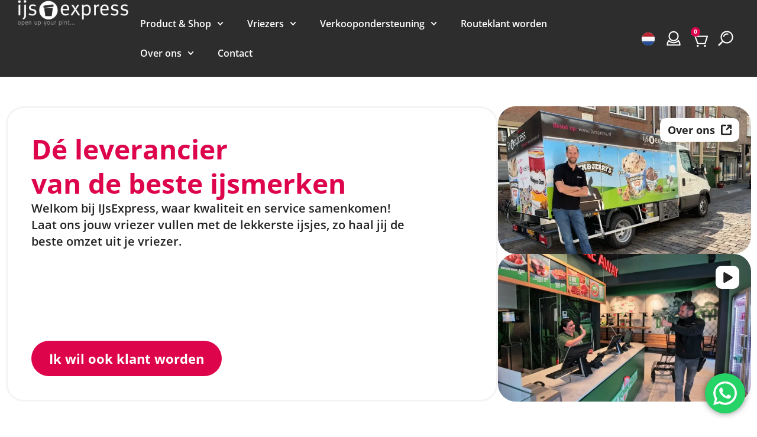

--- FILE ---
content_type: text/html; charset=UTF-8
request_url: https://ijsexpress.nl/nieuws/hola-ola-nieuwe-smaken/
body_size: 111789
content:
<!doctype html>
<html lang="nl-NL">
<head>
	<meta charset="UTF-8">
	<meta name="viewport" content="width=device-width, initial-scale=1">
	<link rel="profile" href="https://gmpg.org/xfn/11">
	<meta name='robots' content='index, follow, max-image-preview:large, max-snippet:-1, max-video-preview:-1' />
<script id="cookieyes" type="text/javascript" src="https://cdn-cookieyes.com/client_data/a114ef2bb30ba7170ac71c58/script.js"></script><link rel="alternate" href="https://ijsexpress.nl/" hreflang="nl" />
<link rel="alternate" href="https://ijsexpress.nl/en/home-english/" hreflang="en" />
<link rel="alternate" href="https://ijsexpress.nl/pl/home-polski/" hreflang="pl" />
<link rel="alternate" href="https://ijsexpress.nl/tr/home-turkce/" hreflang="tr" />
<link rel="alternate" href="https://ijsexpress.nl/ar/home-%d8%a7%d9%84%d8%b9%d8%b1%d8%a8%d9%8a%d8%a9/" hreflang="ar" />

<!-- Google Tag Manager for WordPress by gtm4wp.com -->
<script data-cfasync="false" data-pagespeed-no-defer>
	var gtm4wp_datalayer_name = "IJS";
	var IJS = IJS || [];
	const gtm4wp_use_sku_instead = 1;
	const gtm4wp_currency = 'EUR';
	const gtm4wp_product_per_impression = 0;
	const gtm4wp_clear_ecommerce = false;
	const gtm4wp_datalayer_max_timeout = 2000;
</script>
<!-- End Google Tag Manager for WordPress by gtm4wp.com -->
	<!-- This site is optimized with the Yoast SEO plugin v26.8 - https://yoast.com/product/yoast-seo-wordpress/ -->
	<title>IJsleverancier voor Ben &amp; Jerry&#039;s, Häagen-dazs en Ola | IJsExpress</title>
<link data-rocket-prefetch href="https://www.gstatic.com" rel="dns-prefetch">
<link data-rocket-prefetch href="https://www.googletagmanager.com" rel="dns-prefetch">
<link data-rocket-prefetch href="https://cdn-cookieyes.com" rel="dns-prefetch">
<link data-rocket-prefetch href="https://fonts.googleapis.com" rel="dns-prefetch">
<link data-rocket-prefetch href="https://www.google.com" rel="dns-prefetch">
<link data-rocket-prefetch href="https://static.elfsight.com" rel="dns-prefetch"><link rel="preload" data-rocket-preload as="image" href="https://ijsexpress.nl/wp-content/uploads/IJs-Express-foto-1-scaled-1.webp" fetchpriority="high">
	<meta name="description" content="IJsExpress is een ijsleverancier waar u verschillende soorten ijs kan bestellen in heel Nederland, van ijsmerken zoals Ben &amp; Jerry&#039;s, OLA, Häagen-Dazs en nog veel meer!" />
	<link rel="canonical" href="https://ijsexpress.nl/" />
	<meta property="og:locale" content="nl_NL" />
	<meta property="og:locale:alternate" content="en_GB" />
	<meta property="og:locale:alternate" content="pl_PL" />
	<meta property="og:locale:alternate" content="tr_TR" />
	<meta property="og:locale:alternate" content="ar_AR" />
	<meta property="og:type" content="website" />
	<meta property="og:title" content="IJsleverancier voor Ben &amp; Jerry&#039;s, Häagen-dazs en Ola | IJsExpress" />
	<meta property="og:description" content="IJsExpress is een ijsleverancier waar u verschillende soorten ijs kan bestellen in heel Nederland, van ijsmerken zoals Ben &amp; Jerry&#039;s, OLA, Häagen-Dazs en nog veel meer!" />
	<meta property="og:url" content="https://ijsexpress.nl/" />
	<meta property="og:site_name" content="IJsExpress" />
	<meta property="article:modified_time" content="2025-03-13T09:23:56+00:00" />
	<meta property="og:image" content="https://ijsexpress.nl/wp-content/uploads/ijsexpress-illustraties_Products-top.webp" />
	<meta property="og:image:width" content="1066" />
	<meta property="og:image:height" content="463" />
	<meta property="og:image:type" content="image/webp" />
	<meta name="twitter:card" content="summary_large_image" />
	<script type="application/ld+json" class="yoast-schema-graph">{"@context":"https://schema.org","@graph":[{"@type":"WebPage","@id":"https://ijsexpress.nl/","url":"https://ijsexpress.nl/","name":"IJsleverancier voor Ben & Jerry's, Häagen-dazs en Ola | IJsExpress","isPartOf":{"@id":"https://ijsexpress.nl/#website"},"about":{"@id":"https://ijsexpress.nl/#organization"},"primaryImageOfPage":{"@id":"https://ijsexpress.nl/#primaryimage"},"image":{"@id":"https://ijsexpress.nl/#primaryimage"},"thumbnailUrl":"https://ijsexpress.nl/wp-content/uploads/ijsexpress-illustraties_Products-top-1024x445.webp","datePublished":"2024-02-26T18:41:29+00:00","dateModified":"2025-03-13T09:23:56+00:00","description":"IJsExpress is een ijsleverancier waar u verschillende soorten ijs kan bestellen in heel Nederland, van ijsmerken zoals Ben & Jerry's, OLA, Häagen-Dazs en nog veel meer!","breadcrumb":{"@id":"https://ijsexpress.nl/#breadcrumb"},"inLanguage":"nl-NL","potentialAction":[{"@type":"ReadAction","target":["https://ijsexpress.nl/"]}]},{"@type":"ImageObject","inLanguage":"nl-NL","@id":"https://ijsexpress.nl/#primaryimage","url":"https://ijsexpress.nl/wp-content/uploads/ijsexpress-illustraties_Products-top.webp","contentUrl":"https://ijsexpress.nl/wp-content/uploads/ijsexpress-illustraties_Products-top.webp","width":1066,"height":463},{"@type":"BreadcrumbList","@id":"https://ijsexpress.nl/#breadcrumb","itemListElement":[{"@type":"ListItem","position":1,"name":"Home"}]},{"@type":"WebSite","@id":"https://ijsexpress.nl/#website","url":"https://ijsexpress.nl/","name":"IJsExpress","description":"IJsleverancier voor Ben &amp; Jerry&#039;s, Haägen-dazs en Ola | IJsExpress","publisher":{"@id":"https://ijsexpress.nl/#organization"},"potentialAction":[{"@type":"SearchAction","target":{"@type":"EntryPoint","urlTemplate":"https://ijsexpress.nl/?s={search_term_string}"},"query-input":{"@type":"PropertyValueSpecification","valueRequired":true,"valueName":"search_term_string"}}],"inLanguage":"nl-NL"},{"@type":"Organization","@id":"https://ijsexpress.nl/#organization","name":"IJsExpress","url":"https://ijsexpress.nl/","logo":{"@type":"ImageObject","inLanguage":"nl-NL","@id":"https://ijsexpress.nl/#/schema/logo/image/","url":"https://ijsexpress.nl/wp-content/uploads/2021/05/ijsexpress_logo.jpg","contentUrl":"https://ijsexpress.nl/wp-content/uploads/2021/05/ijsexpress_logo.jpg","width":1068,"height":249,"caption":"IJsExpress"},"image":{"@id":"https://ijsexpress.nl/#/schema/logo/image/"}}]}</script>
	<!-- / Yoast SEO plugin. -->


<link rel='dns-prefetch' href='//ijsexpress.nl' />
<link rel="alternate" type="application/rss+xml" title="IJsExpress &raquo; feed" href="https://ijsexpress.nl/feed/" />
<link rel="alternate" type="application/rss+xml" title="IJsExpress &raquo; reacties feed" href="https://ijsexpress.nl/comments/feed/" />
<link rel="alternate" title="oEmbed (JSON)" type="application/json+oembed" href="https://ijsexpress.nl/wp-json/oembed/1.0/embed?url=https%3A%2F%2Fijsexpress.nl%2F&#038;lang=nl" />
<link rel="alternate" title="oEmbed (XML)" type="text/xml+oembed" href="https://ijsexpress.nl/wp-json/oembed/1.0/embed?url=https%3A%2F%2Fijsexpress.nl%2F&#038;format=xml&#038;lang=nl" />
<style id='wp-img-auto-sizes-contain-inline-css'>
img:is([sizes=auto i],[sizes^="auto," i]){contain-intrinsic-size:3000px 1500px}
/*# sourceURL=wp-img-auto-sizes-contain-inline-css */
</style>
<link rel='stylesheet' id='ht_ctc_main_css-css' href='https://ijsexpress.nl/wp-content/plugins/click-to-chat-for-whatsapp/new/inc/assets/css/main.css?ver=4.36' media='all' />
<style id='wp-emoji-styles-inline-css'>

	img.wp-smiley, img.emoji {
		display: inline !important;
		border: none !important;
		box-shadow: none !important;
		height: 1em !important;
		width: 1em !important;
		margin: 0 0.07em !important;
		vertical-align: -0.1em !important;
		background: none !important;
		padding: 0 !important;
	}
/*# sourceURL=wp-emoji-styles-inline-css */
</style>
<link rel='stylesheet' id='activecampaign-form-block-css' href='https://ijsexpress.nl/wp-content/plugins/activecampaign-subscription-forms/activecampaign-form-block/build/style-index.css?ver=1768250287' media='all' />
<style id='global-styles-inline-css'>
:root{--wp--preset--aspect-ratio--square: 1;--wp--preset--aspect-ratio--4-3: 4/3;--wp--preset--aspect-ratio--3-4: 3/4;--wp--preset--aspect-ratio--3-2: 3/2;--wp--preset--aspect-ratio--2-3: 2/3;--wp--preset--aspect-ratio--16-9: 16/9;--wp--preset--aspect-ratio--9-16: 9/16;--wp--preset--color--black: #000000;--wp--preset--color--cyan-bluish-gray: #abb8c3;--wp--preset--color--white: #ffffff;--wp--preset--color--pale-pink: #f78da7;--wp--preset--color--vivid-red: #cf2e2e;--wp--preset--color--luminous-vivid-orange: #ff6900;--wp--preset--color--luminous-vivid-amber: #fcb900;--wp--preset--color--light-green-cyan: #7bdcb5;--wp--preset--color--vivid-green-cyan: #00d084;--wp--preset--color--pale-cyan-blue: #8ed1fc;--wp--preset--color--vivid-cyan-blue: #0693e3;--wp--preset--color--vivid-purple: #9b51e0;--wp--preset--gradient--vivid-cyan-blue-to-vivid-purple: linear-gradient(135deg,rgb(6,147,227) 0%,rgb(155,81,224) 100%);--wp--preset--gradient--light-green-cyan-to-vivid-green-cyan: linear-gradient(135deg,rgb(122,220,180) 0%,rgb(0,208,130) 100%);--wp--preset--gradient--luminous-vivid-amber-to-luminous-vivid-orange: linear-gradient(135deg,rgb(252,185,0) 0%,rgb(255,105,0) 100%);--wp--preset--gradient--luminous-vivid-orange-to-vivid-red: linear-gradient(135deg,rgb(255,105,0) 0%,rgb(207,46,46) 100%);--wp--preset--gradient--very-light-gray-to-cyan-bluish-gray: linear-gradient(135deg,rgb(238,238,238) 0%,rgb(169,184,195) 100%);--wp--preset--gradient--cool-to-warm-spectrum: linear-gradient(135deg,rgb(74,234,220) 0%,rgb(151,120,209) 20%,rgb(207,42,186) 40%,rgb(238,44,130) 60%,rgb(251,105,98) 80%,rgb(254,248,76) 100%);--wp--preset--gradient--blush-light-purple: linear-gradient(135deg,rgb(255,206,236) 0%,rgb(152,150,240) 100%);--wp--preset--gradient--blush-bordeaux: linear-gradient(135deg,rgb(254,205,165) 0%,rgb(254,45,45) 50%,rgb(107,0,62) 100%);--wp--preset--gradient--luminous-dusk: linear-gradient(135deg,rgb(255,203,112) 0%,rgb(199,81,192) 50%,rgb(65,88,208) 100%);--wp--preset--gradient--pale-ocean: linear-gradient(135deg,rgb(255,245,203) 0%,rgb(182,227,212) 50%,rgb(51,167,181) 100%);--wp--preset--gradient--electric-grass: linear-gradient(135deg,rgb(202,248,128) 0%,rgb(113,206,126) 100%);--wp--preset--gradient--midnight: linear-gradient(135deg,rgb(2,3,129) 0%,rgb(40,116,252) 100%);--wp--preset--font-size--small: 13px;--wp--preset--font-size--medium: 20px;--wp--preset--font-size--large: 36px;--wp--preset--font-size--x-large: 42px;--wp--preset--spacing--20: 0.44rem;--wp--preset--spacing--30: 0.67rem;--wp--preset--spacing--40: 1rem;--wp--preset--spacing--50: 1.5rem;--wp--preset--spacing--60: 2.25rem;--wp--preset--spacing--70: 3.38rem;--wp--preset--spacing--80: 5.06rem;--wp--preset--shadow--natural: 6px 6px 9px rgba(0, 0, 0, 0.2);--wp--preset--shadow--deep: 12px 12px 50px rgba(0, 0, 0, 0.4);--wp--preset--shadow--sharp: 6px 6px 0px rgba(0, 0, 0, 0.2);--wp--preset--shadow--outlined: 6px 6px 0px -3px rgb(255, 255, 255), 6px 6px rgb(0, 0, 0);--wp--preset--shadow--crisp: 6px 6px 0px rgb(0, 0, 0);}:root { --wp--style--global--content-size: 800px;--wp--style--global--wide-size: 1200px; }:where(body) { margin: 0; }.wp-site-blocks > .alignleft { float: left; margin-right: 2em; }.wp-site-blocks > .alignright { float: right; margin-left: 2em; }.wp-site-blocks > .aligncenter { justify-content: center; margin-left: auto; margin-right: auto; }:where(.wp-site-blocks) > * { margin-block-start: 24px; margin-block-end: 0; }:where(.wp-site-blocks) > :first-child { margin-block-start: 0; }:where(.wp-site-blocks) > :last-child { margin-block-end: 0; }:root { --wp--style--block-gap: 24px; }:root :where(.is-layout-flow) > :first-child{margin-block-start: 0;}:root :where(.is-layout-flow) > :last-child{margin-block-end: 0;}:root :where(.is-layout-flow) > *{margin-block-start: 24px;margin-block-end: 0;}:root :where(.is-layout-constrained) > :first-child{margin-block-start: 0;}:root :where(.is-layout-constrained) > :last-child{margin-block-end: 0;}:root :where(.is-layout-constrained) > *{margin-block-start: 24px;margin-block-end: 0;}:root :where(.is-layout-flex){gap: 24px;}:root :where(.is-layout-grid){gap: 24px;}.is-layout-flow > .alignleft{float: left;margin-inline-start: 0;margin-inline-end: 2em;}.is-layout-flow > .alignright{float: right;margin-inline-start: 2em;margin-inline-end: 0;}.is-layout-flow > .aligncenter{margin-left: auto !important;margin-right: auto !important;}.is-layout-constrained > .alignleft{float: left;margin-inline-start: 0;margin-inline-end: 2em;}.is-layout-constrained > .alignright{float: right;margin-inline-start: 2em;margin-inline-end: 0;}.is-layout-constrained > .aligncenter{margin-left: auto !important;margin-right: auto !important;}.is-layout-constrained > :where(:not(.alignleft):not(.alignright):not(.alignfull)){max-width: var(--wp--style--global--content-size);margin-left: auto !important;margin-right: auto !important;}.is-layout-constrained > .alignwide{max-width: var(--wp--style--global--wide-size);}body .is-layout-flex{display: flex;}.is-layout-flex{flex-wrap: wrap;align-items: center;}.is-layout-flex > :is(*, div){margin: 0;}body .is-layout-grid{display: grid;}.is-layout-grid > :is(*, div){margin: 0;}body{padding-top: 0px;padding-right: 0px;padding-bottom: 0px;padding-left: 0px;}a:where(:not(.wp-element-button)){text-decoration: underline;}:root :where(.wp-element-button, .wp-block-button__link){background-color: #32373c;border-width: 0;color: #fff;font-family: inherit;font-size: inherit;font-style: inherit;font-weight: inherit;letter-spacing: inherit;line-height: inherit;padding-top: calc(0.667em + 2px);padding-right: calc(1.333em + 2px);padding-bottom: calc(0.667em + 2px);padding-left: calc(1.333em + 2px);text-decoration: none;text-transform: inherit;}.has-black-color{color: var(--wp--preset--color--black) !important;}.has-cyan-bluish-gray-color{color: var(--wp--preset--color--cyan-bluish-gray) !important;}.has-white-color{color: var(--wp--preset--color--white) !important;}.has-pale-pink-color{color: var(--wp--preset--color--pale-pink) !important;}.has-vivid-red-color{color: var(--wp--preset--color--vivid-red) !important;}.has-luminous-vivid-orange-color{color: var(--wp--preset--color--luminous-vivid-orange) !important;}.has-luminous-vivid-amber-color{color: var(--wp--preset--color--luminous-vivid-amber) !important;}.has-light-green-cyan-color{color: var(--wp--preset--color--light-green-cyan) !important;}.has-vivid-green-cyan-color{color: var(--wp--preset--color--vivid-green-cyan) !important;}.has-pale-cyan-blue-color{color: var(--wp--preset--color--pale-cyan-blue) !important;}.has-vivid-cyan-blue-color{color: var(--wp--preset--color--vivid-cyan-blue) !important;}.has-vivid-purple-color{color: var(--wp--preset--color--vivid-purple) !important;}.has-black-background-color{background-color: var(--wp--preset--color--black) !important;}.has-cyan-bluish-gray-background-color{background-color: var(--wp--preset--color--cyan-bluish-gray) !important;}.has-white-background-color{background-color: var(--wp--preset--color--white) !important;}.has-pale-pink-background-color{background-color: var(--wp--preset--color--pale-pink) !important;}.has-vivid-red-background-color{background-color: var(--wp--preset--color--vivid-red) !important;}.has-luminous-vivid-orange-background-color{background-color: var(--wp--preset--color--luminous-vivid-orange) !important;}.has-luminous-vivid-amber-background-color{background-color: var(--wp--preset--color--luminous-vivid-amber) !important;}.has-light-green-cyan-background-color{background-color: var(--wp--preset--color--light-green-cyan) !important;}.has-vivid-green-cyan-background-color{background-color: var(--wp--preset--color--vivid-green-cyan) !important;}.has-pale-cyan-blue-background-color{background-color: var(--wp--preset--color--pale-cyan-blue) !important;}.has-vivid-cyan-blue-background-color{background-color: var(--wp--preset--color--vivid-cyan-blue) !important;}.has-vivid-purple-background-color{background-color: var(--wp--preset--color--vivid-purple) !important;}.has-black-border-color{border-color: var(--wp--preset--color--black) !important;}.has-cyan-bluish-gray-border-color{border-color: var(--wp--preset--color--cyan-bluish-gray) !important;}.has-white-border-color{border-color: var(--wp--preset--color--white) !important;}.has-pale-pink-border-color{border-color: var(--wp--preset--color--pale-pink) !important;}.has-vivid-red-border-color{border-color: var(--wp--preset--color--vivid-red) !important;}.has-luminous-vivid-orange-border-color{border-color: var(--wp--preset--color--luminous-vivid-orange) !important;}.has-luminous-vivid-amber-border-color{border-color: var(--wp--preset--color--luminous-vivid-amber) !important;}.has-light-green-cyan-border-color{border-color: var(--wp--preset--color--light-green-cyan) !important;}.has-vivid-green-cyan-border-color{border-color: var(--wp--preset--color--vivid-green-cyan) !important;}.has-pale-cyan-blue-border-color{border-color: var(--wp--preset--color--pale-cyan-blue) !important;}.has-vivid-cyan-blue-border-color{border-color: var(--wp--preset--color--vivid-cyan-blue) !important;}.has-vivid-purple-border-color{border-color: var(--wp--preset--color--vivid-purple) !important;}.has-vivid-cyan-blue-to-vivid-purple-gradient-background{background: var(--wp--preset--gradient--vivid-cyan-blue-to-vivid-purple) !important;}.has-light-green-cyan-to-vivid-green-cyan-gradient-background{background: var(--wp--preset--gradient--light-green-cyan-to-vivid-green-cyan) !important;}.has-luminous-vivid-amber-to-luminous-vivid-orange-gradient-background{background: var(--wp--preset--gradient--luminous-vivid-amber-to-luminous-vivid-orange) !important;}.has-luminous-vivid-orange-to-vivid-red-gradient-background{background: var(--wp--preset--gradient--luminous-vivid-orange-to-vivid-red) !important;}.has-very-light-gray-to-cyan-bluish-gray-gradient-background{background: var(--wp--preset--gradient--very-light-gray-to-cyan-bluish-gray) !important;}.has-cool-to-warm-spectrum-gradient-background{background: var(--wp--preset--gradient--cool-to-warm-spectrum) !important;}.has-blush-light-purple-gradient-background{background: var(--wp--preset--gradient--blush-light-purple) !important;}.has-blush-bordeaux-gradient-background{background: var(--wp--preset--gradient--blush-bordeaux) !important;}.has-luminous-dusk-gradient-background{background: var(--wp--preset--gradient--luminous-dusk) !important;}.has-pale-ocean-gradient-background{background: var(--wp--preset--gradient--pale-ocean) !important;}.has-electric-grass-gradient-background{background: var(--wp--preset--gradient--electric-grass) !important;}.has-midnight-gradient-background{background: var(--wp--preset--gradient--midnight) !important;}.has-small-font-size{font-size: var(--wp--preset--font-size--small) !important;}.has-medium-font-size{font-size: var(--wp--preset--font-size--medium) !important;}.has-large-font-size{font-size: var(--wp--preset--font-size--large) !important;}.has-x-large-font-size{font-size: var(--wp--preset--font-size--x-large) !important;}
:root :where(.wp-block-pullquote){font-size: 1.5em;line-height: 1.6;}
/*# sourceURL=global-styles-inline-css */
</style>
<link rel='stylesheet' id='woocommerce-layout-css' href='https://ijsexpress.nl/wp-content/plugins/woocommerce/assets/css/woocommerce-layout.css?ver=10.4.3' media='all' />
<link rel='stylesheet' id='woocommerce-smallscreen-css' href='https://ijsexpress.nl/wp-content/plugins/woocommerce/assets/css/woocommerce-smallscreen.css?ver=10.4.3' media='only screen and (max-width: 768px)' />
<link rel='stylesheet' id='woocommerce-general-css' href='https://ijsexpress.nl/wp-content/plugins/woocommerce/assets/css/woocommerce.css?ver=10.4.3' media='all' />
<style id='woocommerce-inline-inline-css'>
.woocommerce form .form-row .required { visibility: visible; }
/*# sourceURL=woocommerce-inline-inline-css */
</style>
<link rel='stylesheet' id='hello-elementor-css' href='https://ijsexpress.nl/wp-content/themes/hello-elementor/assets/css/reset.css?ver=3.4.6' media='all' />
<link rel='stylesheet' id='hello-elementor-theme-style-css' href='https://ijsexpress.nl/wp-content/themes/hello-elementor/assets/css/theme.css?ver=3.4.6' media='all' />
<link rel='stylesheet' id='hello-elementor-header-footer-css' href='https://ijsexpress.nl/wp-content/themes/hello-elementor/assets/css/header-footer.css?ver=3.4.6' media='all' />
<link rel='stylesheet' id='elementor-frontend-css' href='https://ijsexpress.nl/wp-content/uploads/elementor/css/custom-frontend.min.css?ver=1769958764' media='all' />
<link rel='stylesheet' id='elementor-post-7158-css' href='https://ijsexpress.nl/wp-content/uploads/elementor/css/post-7158.css?ver=1769958765' media='all' />
<link rel='stylesheet' id='wpdreams-asl-basic-css' href='https://ijsexpress.nl/wp-content/plugins/ajax-search-lite/css/style.basic.css?ver=4.13.4' media='all' />
<style id='wpdreams-asl-basic-inline-css'>

					div[id*='ajaxsearchlitesettings'].searchsettings .asl_option_inner label {
						font-size: 0px !important;
						color: rgba(0, 0, 0, 0);
					}
					div[id*='ajaxsearchlitesettings'].searchsettings .asl_option_inner label:after {
						font-size: 11px !important;
						position: absolute;
						top: 0;
						left: 0;
						z-index: 1;
					}
					.asl_w_container {
						width: 100%;
						margin: 0px 0px 0px 0px;
						min-width: 200px;
					}
					div[id*='ajaxsearchlite'].asl_m {
						width: 100%;
					}
					div[id*='ajaxsearchliteres'].wpdreams_asl_results div.resdrg span.highlighted {
						font-weight: bold;
						color: rgba(217, 49, 43, 1);
						background-color: rgba(238, 238, 238, 1);
					}
					div[id*='ajaxsearchliteres'].wpdreams_asl_results .results img.asl_image {
						width: 75px;
						height: 75px;
						object-fit: contain;
					}
					div[id*='ajaxsearchlite'].asl_r .results {
						max-height: none;
					}
					div[id*='ajaxsearchlite'].asl_r {
						position: absolute;
					}
				
						.asl_m, .asl_m .probox {
							background-color: rgba(45, 45, 45, 1) !important;
							background-image: none !important;
							-webkit-background-image: none !important;
							-ms-background-image: none !important;
						}
					
						.asl_m .probox svg {
							fill: rgba(233, 16, 87, 1) !important;
						}
						.asl_m .probox .innericon {
							background-color: rgba(45, 45, 45, 1) !important;
							background-image: none !important;
							-webkit-background-image: none !important;
							-ms-background-image: none !important;
						}
					
						div.asl_m.asl_w {
							border:2px solid rgba(233, 16, 87, 1) !important;border-radius:0px 0px 0px 0px !important;
							box-shadow: none !important;
						}
						div.asl_m.asl_w .probox {border: none !important;}
					
						div.asl_r.asl_w.vertical .results .item::after {
							display: block;
							position: absolute;
							bottom: 0;
							content: '';
							height: 1px;
							width: 100%;
							background: #D8D8D8;
						}
						div.asl_r.asl_w.vertical .results .item.asl_last_item::after {
							display: none;
						}
					 /*Search Border*/
div.asl_m.asl_w {
    border: 0px solid #000000 !important;
    border-bottom: 3px solid #e91057 !important;
}

/*Input Text*/
#ajaxsearchlite1 .probox .proinput input,div.asl_w .probox .proinput input {
    font-weight: 700!important;
    font-family: Open Sans!important;
    color: #fff !important;
    font-size: 16px!important;
}
div.asl_w .probox input.orig::placeholder {
    color: #fff !important;
}
div.asl_r.vertical {
    background: #2d2d2d !important;
}
div.asl_r .results .item{
    background: #2d2d2d !important;
    border-width: 3px!important;
    border-left: 1px solid #232323!important;
    border-right: 1px solid #232323!important;
}
div.asl_r.asl_w.vertical .results .item::after{
    height:3px!important;
    background: #232323!important;
}
div.asl_r p.showmore{
    background-color:#2d2d2d!important;
}
div.asl_r p.showmore span{
    border-width: 0px!important;
    font-size:16px!important;
    font-weight:700!important;
    color:#e91057!important;
}
div.asl_r .results .item .asl_content h3,div.asl_r .results .item .asl_content h3 a{
    margin-top:50px!important;
    color:#fff!important;
}
div.asl_r .results .item .asl_content h3,div.asl_r .results .item .asl_content h3 a:hover {
    color:#e91057!important;
}
div.asl_m .probox .proclose svg {
     background:#2d2d2d!important;
     box-shadow: 0px 0px 0px 2px #2d2d2d!important
}
.asl_m .probox svg {
    fill: #fff!important;
}
button.promagnifier{
    display: none!important;
}
/*# sourceURL=wpdreams-asl-basic-inline-css */
</style>
<link rel='stylesheet' id='wpdreams-asl-instance-css' href='https://ijsexpress.nl/wp-content/plugins/ajax-search-lite/css/style-underline.css?ver=4.13.4' media='all' />
<link rel='stylesheet' id='widget-image-css' href='https://ijsexpress.nl/wp-content/plugins/elementor/assets/css/widget-image.min.css?ver=3.34.2' media='all' />
<link rel='stylesheet' id='widget-woocommerce-menu-cart-css' href='https://ijsexpress.nl/wp-content/uploads/elementor/css/custom-pro-widget-woocommerce-menu-cart.min.css?ver=1769958764' media='all' />
<link rel='stylesheet' id='widget-nav-menu-css' href='https://ijsexpress.nl/wp-content/uploads/elementor/css/custom-pro-widget-nav-menu.min.css?ver=1769958764' media='all' />
<link rel='stylesheet' id='widget-heading-css' href='https://ijsexpress.nl/wp-content/plugins/elementor/assets/css/widget-heading.min.css?ver=3.34.2' media='all' />
<link rel='stylesheet' id='widget-icon-list-css' href='https://ijsexpress.nl/wp-content/uploads/elementor/css/custom-widget-icon-list.min.css?ver=1769958764' media='all' />
<link rel='stylesheet' id='widget-sitemap-css' href='https://ijsexpress.nl/wp-content/plugins/elementor-pro/assets/css/widget-sitemap.min.css?ver=3.34.2' media='all' />
<link rel='stylesheet' id='widget-divider-css' href='https://ijsexpress.nl/wp-content/plugins/elementor/assets/css/widget-divider.min.css?ver=3.34.2' media='all' />
<link rel='stylesheet' id='widget-loop-common-css' href='https://ijsexpress.nl/wp-content/plugins/elementor-pro/assets/css/widget-loop-common.min.css?ver=3.34.2' media='all' />
<link rel='stylesheet' id='widget-loop-grid-css' href='https://ijsexpress.nl/wp-content/uploads/elementor/css/custom-pro-widget-loop-grid.min.css?ver=1769958764' media='all' />
<link rel='stylesheet' id='e-animation-fadeIn-css' href='https://ijsexpress.nl/wp-content/plugins/elementor/assets/lib/animations/styles/fadeIn.min.css?ver=3.34.2' media='all' />
<link rel='stylesheet' id='e-popup-css' href='https://ijsexpress.nl/wp-content/plugins/elementor-pro/assets/css/conditionals/popup.min.css?ver=3.34.2' media='all' />
<link rel='stylesheet' id='cpel-language-switcher-css' href='https://ijsexpress.nl/wp-content/plugins/connect-polylang-elementor/assets/css/language-switcher.min.css?ver=2.5.5' media='all' />
<link rel='stylesheet' id='widget-video-css' href='https://ijsexpress.nl/wp-content/plugins/elementor/assets/css/widget-video.min.css?ver=3.34.2' media='all' />
<link rel='stylesheet' id='widget-off-canvas-css' href='https://ijsexpress.nl/wp-content/plugins/elementor-pro/assets/css/widget-off-canvas.min.css?ver=3.34.2' media='all' />
<link rel='stylesheet' id='e-animation-fadeInRight-css' href='https://ijsexpress.nl/wp-content/plugins/elementor/assets/lib/animations/styles/fadeInRight.min.css?ver=3.34.2' media='all' />
<link rel='stylesheet' id='swiper-css' href='https://ijsexpress.nl/wp-content/plugins/elementor/assets/lib/swiper/v8/css/swiper.min.css?ver=8.4.5' media='all' />
<link rel='stylesheet' id='e-swiper-css' href='https://ijsexpress.nl/wp-content/plugins/elementor/assets/css/conditionals/e-swiper.min.css?ver=3.34.2' media='all' />
<link rel='stylesheet' id='widget-slides-css' href='https://ijsexpress.nl/wp-content/uploads/elementor/css/custom-pro-widget-slides.min.css?ver=1769958764' media='all' />
<link rel='stylesheet' id='elementor-post-7159-css' href='https://ijsexpress.nl/wp-content/uploads/elementor/css/post-7159.css?ver=1769958767' media='all' />
<link rel='stylesheet' id='elementor-post-7272-css' href='https://ijsexpress.nl/wp-content/uploads/elementor/css/post-7272.css?ver=1769958768' media='all' />
<link rel='stylesheet' id='elementor-post-8015-css' href='https://ijsexpress.nl/wp-content/uploads/elementor/css/post-8015.css?ver=1769958768' media='all' />
<link rel='stylesheet' id='elementor-post-8305-css' href='https://ijsexpress.nl/wp-content/uploads/elementor/css/post-8305.css?ver=1769958768' media='all' />
<link rel='stylesheet' id='e-woocommerce-notices-css' href='https://ijsexpress.nl/wp-content/plugins/elementor-pro/assets/css/woocommerce-notices.min.css?ver=3.34.2' media='all' />
<style id='hide_field_class_style-inline-css'>
.cfef-hidden, .cfef-hidden-step-field {
			display: none !important;
	}
/*# sourceURL=hide_field_class_style-inline-css */
</style>
<link rel='stylesheet' id='eael-general-css' href='https://ijsexpress.nl/wp-content/plugins/essential-addons-for-elementor-lite/assets/front-end/css/view/general.min.css?ver=6.5.9' media='all' />
<link rel='stylesheet' id='elementor-gf-local-opensans-css' href='https://ijsexpress.nl/wp-content/uploads/elementor/google-fonts/css/opensans.css?ver=1744124516' media='all' />
<script src="https://ijsexpress.nl/wp-includes/js/jquery/jquery.min.js?ver=3.7.1" id="jquery-core-js"></script>
<script src="https://ijsexpress.nl/wp-includes/js/jquery/jquery-migrate.min.js?ver=3.4.1" id="jquery-migrate-js"></script>
<script src="https://ijsexpress.nl/wp-content/plugins/woocommerce/assets/js/jquery-blockui/jquery.blockUI.min.js?ver=2.7.0-wc.10.4.3" id="wc-jquery-blockui-js" data-wp-strategy="defer"></script>
<script src="https://ijsexpress.nl/wp-content/plugins/woocommerce/assets/js/js-cookie/js.cookie.min.js?ver=2.1.4-wc.10.4.3" id="wc-js-cookie-js" defer data-wp-strategy="defer"></script>
<script id="woocommerce-js-extra">
var woocommerce_params = {"ajax_url":"/wp-admin/admin-ajax.php","wc_ajax_url":"/?wc-ajax=%%endpoint%%","i18n_password_show":"Wachtwoord weergeven","i18n_password_hide":"Wachtwoord verbergen"};
//# sourceURL=woocommerce-js-extra
</script>
<script src="https://ijsexpress.nl/wp-content/plugins/woocommerce/assets/js/frontend/woocommerce.min.js?ver=10.4.3" id="woocommerce-js" defer data-wp-strategy="defer"></script>
<link rel="https://api.w.org/" href="https://ijsexpress.nl/wp-json/" /><link rel="alternate" title="JSON" type="application/json" href="https://ijsexpress.nl/wp-json/wp/v2/pages/7159" /><link rel="EditURI" type="application/rsd+xml" title="RSD" href="https://ijsexpress.nl/xmlrpc.php?rsd" />
<meta name="generator" content="WordPress 6.9" />
<meta name="generator" content="WooCommerce 10.4.3" />
<link rel='shortlink' href='https://ijsexpress.nl/' />
<meta name="generator" content="webp-uploads 2.6.1">

<!-- Google Tag Manager for WordPress by gtm4wp.com -->
<!-- GTM Container placement set to footer -->
<script data-cfasync="false" data-pagespeed-no-defer>
	var dataLayer_content = {"pagePostType":"frontpage","pagePostType2":"single-page","pagePostAuthor":"Quinten"};
	IJS.push( dataLayer_content );
</script>
<script data-cfasync="false" data-pagespeed-no-defer>
(function(w,d,s,l,i){w[l]=w[l]||[];w[l].push({'gtm.start':
new Date().getTime(),event:'gtm.js'});var f=d.getElementsByTagName(s)[0],
j=d.createElement(s),dl=l!='dataLayer'?'&l='+l:'';j.async=true;j.src=
'//www.googletagmanager.com/gtm.js?id='+i+dl;f.parentNode.insertBefore(j,f);
})(window,document,'script','IJS','GTM-NLKHWLC');
</script>
<!-- End Google Tag Manager for WordPress by gtm4wp.com -->	<noscript><style>.woocommerce-product-gallery{ opacity: 1 !important; }</style></noscript>
					<link rel="preconnect" href="https://fonts.gstatic.com" crossorigin />
				<link rel="preload" as="style" href="//fonts.googleapis.com/css?family=Open+Sans&display=swap" />
								<link rel="stylesheet" href="//fonts.googleapis.com/css?family=Open+Sans&display=swap" media="all" />
				<meta name="generator" content="Elementor 3.34.2; features: e_font_icon_svg, additional_custom_breakpoints; settings: css_print_method-external, google_font-enabled, font_display-swap">
			<style>
				.e-con.e-parent:nth-of-type(n+4):not(.e-lazyloaded):not(.e-no-lazyload),
				.e-con.e-parent:nth-of-type(n+4):not(.e-lazyloaded):not(.e-no-lazyload) * {
					background-image: none !important;
				}
				@media screen and (max-height: 1024px) {
					.e-con.e-parent:nth-of-type(n+3):not(.e-lazyloaded):not(.e-no-lazyload),
					.e-con.e-parent:nth-of-type(n+3):not(.e-lazyloaded):not(.e-no-lazyload) * {
						background-image: none !important;
					}
				}
				@media screen and (max-height: 640px) {
					.e-con.e-parent:nth-of-type(n+2):not(.e-lazyloaded):not(.e-no-lazyload),
					.e-con.e-parent:nth-of-type(n+2):not(.e-lazyloaded):not(.e-no-lazyload) * {
						background-image: none !important;
					}
				}
			</style>
			<meta name="bmi-version" content="2.0.0" />      <script defer type="text/javascript" id="bmip-js-inline-remove-js">
        function objectToQueryString(obj){
          return Object.keys(obj).map(key => key + '=' + obj[key]).join('&');
        }

        function globalBMIKeepAlive() {
          let xhr = new XMLHttpRequest();
          let data = { action: "bmip_keepalive", token: "bmip", f: "refresh" };
          let url = 'https://ijsexpress.nl/wp-admin/admin-ajax.php' + '?' + objectToQueryString(data);
          xhr.open('POST', url, true);
          xhr.setRequestHeader("X-Requested-With", "XMLHttpRequest");
          xhr.onreadystatechange = function () {
            if (xhr.readyState === 4) {
              let response;
              if (response = JSON.parse(xhr.responseText)) {
                if (typeof response.status != 'undefined' && response.status === 'success') {
                  //setTimeout(globalBMIKeepAlive, 3000);
                } else {
                  //setTimeout(globalBMIKeepAlive, 20000);
                }
              }
            }
          };

          xhr.send(JSON.stringify(data));
        }

        document.querySelector('#bmip-js-inline-remove-js').remove();
      </script>
      <link rel="icon" href="https://ijsexpress.nl/wp-content/uploads/2021/05/cropped-Favicon-IJsExpress-1-32x32.png" sizes="32x32" />
<link rel="icon" href="https://ijsexpress.nl/wp-content/uploads/2021/05/cropped-Favicon-IJsExpress-1-192x192.png" sizes="192x192" />
<link rel="apple-touch-icon" href="https://ijsexpress.nl/wp-content/uploads/2021/05/cropped-Favicon-IJsExpress-1-180x180.png" />
<meta name="msapplication-TileImage" content="https://ijsexpress.nl/wp-content/uploads/2021/05/cropped-Favicon-IJsExpress-1-270x270.png" />
<style id="rocket-lazyrender-inline-css">[data-wpr-lazyrender] {content-visibility: auto;}</style><meta name="generator" content="WP Rocket 3.20.3" data-wpr-features="wpr_preconnect_external_domains wpr_automatic_lazy_rendering wpr_oci wpr_preload_links wpr_desktop" /></head>
<body class="home wp-singular page-template page-template-elementor_header_footer page page-id-7159 wp-custom-logo wp-embed-responsive wp-theme-hello-elementor theme-hello-elementor woocommerce-no-js hello-elementor-default e-wc-error-notice e-wc-message-notice e-wc-info-notice elementor-default elementor-template-full-width elementor-kit-7158 elementor-page elementor-page-7159">


<a class="skip-link screen-reader-text" href="#content">Ga naar de inhoud</a>

		<header  data-elementor-type="header" data-elementor-id="7272" class="elementor elementor-7272 elementor-location-header" data-elementor-post-type="elementor_library">
			<div class="elementor-element elementor-element-e67fd8c e-con-full e-flex e-con e-parent" data-id="e67fd8c" data-element_type="container" data-settings="{&quot;background_background&quot;:&quot;classic&quot;}">
		<div  class="elementor-element elementor-element-6e16711 e-con-full e-flex e-con e-child" data-id="6e16711" data-element_type="container">
				<div class="elementor-element elementor-element-01169e3 elementor-widget elementor-widget-theme-site-logo elementor-widget-image" data-id="01169e3" data-element_type="widget" data-widget_type="theme-site-logo.default">
				<div class="elementor-widget-container">
											<a href="https://ijsexpress.nl">
			<img fetchpriority="high" width="800" height="189" src="https://ijsexpress.nl/wp-content/webp-express/webp-images/uploads/Logo_ijsexpress_2024-contrast-1024x242.png.webp" class="attachment-large size-large wp-image-7283" alt="" srcset="https://ijsexpress.nl/wp-content/webp-express/webp-images/uploads/Logo_ijsexpress_2024-contrast-1024x242.png.webp 1024w,  https://ijsexpress.nl/wp-content/webp-express/webp-images/uploads/Logo_ijsexpress_2024-contrast-300x71.png.webp 300w,  https://ijsexpress.nl/wp-content/webp-express/webp-images/uploads/Logo_ijsexpress_2024-contrast-768x181.png.webp 768w,  https://ijsexpress.nl/wp-content/webp-express/webp-images/uploads/Logo_ijsexpress_2024-contrast-1080x255.png.webp 1080w,  https://ijsexpress.nl/wp-content/webp-express/webp-images/uploads/Logo_ijsexpress_2024-contrast-1280x302.png.webp 1280w,  https://ijsexpress.nl/wp-content/webp-express/webp-images/uploads/Logo_ijsexpress_2024-contrast-980x231.png.webp 980w,  https://ijsexpress.nl/wp-content/webp-express/webp-images/uploads/Logo_ijsexpress_2024-contrast-480x113.png.webp 480w,  https://ijsexpress.nl/wp-content/webp-express/webp-images/uploads/Logo_ijsexpress_2024-contrast-600x142.png.webp 600w,  https://ijsexpress.nl/wp-content/webp-express/webp-images/uploads/Logo_ijsexpress_2024-contrast.png.webp 1500w" sizes="(max-width: 800px) 100vw, 800px" />				</a>
											</div>
				</div>
				</div>
		<div  class="elementor-element elementor-element-938a9e8 e-con-full e-flex e-con e-child" data-id="938a9e8" data-element_type="container">
				<div class="elementor-element elementor-element-445ea84 elementor-hidden-tablet elementor-hidden-mobile elementor-widget elementor-widget-html" data-id="445ea84" data-element_type="widget" data-widget_type="html.default">
				<div class="elementor-widget-container">
					<svg id="srch-icon" data-name="srch-icon" xmlns="http://www.w3.org/2000/svg" version="1.1" viewBox="0 0 128 128" onclick="myFunction()">
  <path class="custom-cls-1" d="M72.6953,9.9451c-25.0117,0-45.3594,20.3481-45.3594,45.3599,0,10.8886,3.859,20.8913,10.2779,28.7181l-6.1801,6.18c-1.3984.0938-2.7718.65-3.84,1.7186l-15.8906,15.8906c-2.3438,2.3433-2.3438,6.1421,0,8.4854,2.3423,2.343,6.1421,2.343,8.4844,0l15.8906-15.8906c1.0689-1.0687,1.6252-2.4419,1.7192-3.84l6.1803-6.1802c7.8267,6.4186,17.8292,10.2775,28.7177,10.2775,25.0117,0,45.3594-20.3481,45.3594-45.3594S97.707,9.9451,72.6953,9.9451ZM72.6953,91.6643c-20.0488,0-36.3594-16.3105-36.3594-36.3594s16.3105-36.3599,36.3594-36.3599,36.3594,16.311,36.3594,36.3599-16.3105,36.3594-36.3594,36.3594ZM84.0654,34.5813c-.7588,2.3662-3.291,3.6699-5.6592,2.9111-4.7568-1.5254-9.8262-1.106-14.2676,1.1787-4.4434,2.2856-7.7305,6.1646-9.2559,10.9229-.7533,2.3885-3.3565,3.6681-5.6592,2.9111-2.3662-.7588-3.6699-3.2925-2.9111-5.6592,2.2598-7.0474,7.1279-12.7925,13.709-16.1782,6.5801-3.3848,14.084-4.0063,21.1328-1.7456,2.3662.7588,3.6699,3.2925,2.9111,5.6592Z"/>
</svg>

<style>
.custom-cls-1 {
    fill:var(--e-global-color-4f6f198)!important;
}
#srch-icon{
    margin: 15px 10px 10px 10px;
    width:30px!important;
}
#srch-icon:hover .cls-1 {
    fill:var(--e-global-color-primary)!important;
}
#srch-icon:focus .cls-1{
    fill: #00ff00!important;
}
#sechide {
    display:none;
}
.secshow {
    display:block !important;
}
</style>

<script>
function myFunction() {
    var element = document.getElementById("sechide");
    element.classList.toggle("secshow");
}
</script>				</div>
				</div>
				<div class="elementor-element elementor-element-08ae697 elementor-widget-mobile__width-auto elementor-widget elementor-widget-html" data-id="08ae697" data-element_type="widget" data-widget_type="html.default">
				<div class="elementor-widget-container">
					<style>
  /* Apply styles to any element whose ID starts with 'Menu' */
  [id^='Menu'] {
    opacity: 0; /* Start invisible */
    display: none; /* Ensure it doesn't take up space when not visible */
    position: fixed; /* Use absolute positioning */
    top: 0; /* Adjust top as necessary */
    left: 0; /* Adjust left as necessary */
    z-index: 9999; /* Ensure it's above other content */
  }
 
  /* Apply pointer cursor to any element whose ID starts with 'Icon' or 'Link' */
  [id^='Icon'], [id^='Link'] {
    cursor: pointer;
  }
</style>
 
<script>
document.addEventListener("DOMContentLoaded", function() {
  // Function to toggle visibility for a specific element by ID
  function toggleVisibility(elementId, show) {
    var element = document.getElementById(elementId);
    if (element) {
      element.style.display = show ? 'flex' : 'none';
      element.style.opacity = show ? '1' : '0';
    }
  }
 
  // Function to close all elements starting with 'Menu'
  function closeAllMenus() {
    document.querySelectorAll("[id^='Menu']").forEach(function(menu) {
      menu.style.display = 'none';
      menu.style.opacity = '0';
    });
  }
 
  // Show Menu_main when Link_open is clicked
  document.getElementById('Link_open').addEventListener('click', function() {
    toggleVisibility('Menu_main', true);
  });
 
  // Adapted to handle any ID beginning with Link_close_all to close all menus
  document.querySelectorAll("[id^='Link_close_all']").forEach(function(btn) {
    btn.addEventListener('click', function() {
      closeAllMenus();
    });
  });
 
  // Show Menu_productandshop when Link_open_ipad is clicked
  document.getElementById('Link_open_productandshop').addEventListener('click', function() {
    toggleVisibility('Menu_productandshop', true);
  });
 
  // Show Menu_vriezers when Link_open_iphone is clicked
  document.getElementById('Link_open_vriezers').addEventListener('click', function() {
    toggleVisibility('Menu_vriezers', true);
  });
  
  // Show Menu_verkoopondersteuning when Link_open_iphone is clicked
  document.getElementById('Link_open_verkoopondersteuning').addEventListener('click', function() {
    toggleVisibility('Menu_verkoopondersteuning', true);
  });
  
  // Show Menu_overons when Link_open_iphone is clicked
  document.getElementById('Link_open_overons').addEventListener('click', function() {
    toggleVisibility('Menu_overons', true);
  });
 
  // Setup for any click on IDs starting with Link_close_sub to show only Menu_main
  document.querySelectorAll("[id^='Link_close_sub']").forEach(function(link) {
    link.addEventListener('click', function() {
      closeAllMenus(); // First, close all menus
      toggleVisibility('Menu_main', true); // Then, show Menu_main
    });
  });
});
</script>

				</div>
				</div>
		<div class="elementor-element elementor-element-16119ff e-con-full e-flex e-con e-child" data-id="16119ff" data-element_type="container">
				<div class="elementor-element elementor-element-be8ea7a elementor-hidden-widescreen elementor-hidden-desktop elementor-view-default elementor-widget elementor-widget-icon" data-id="be8ea7a" data-element_type="widget" id="Link_open" data-widget_type="icon.default">
				<div class="elementor-widget-container">
							<div class="elementor-icon-wrapper">
			<div class="elementor-icon">
			<svg xmlns="http://www.w3.org/2000/svg" id="uuid-9740e7e7-9176-4a2c-a6b3-f29224e27e79" data-name="Layer 1" viewBox="0 0 128 128"><defs><style>      .uuid-2952d47c-9a5f-4e3b-b90b-69ca8cd44692 {        stroke-width: 0px;      }    </style></defs><path id="uuid-63e09642-8032-482f-a38f-f7c2180da2de" data-name="Path 19" class="uuid-2952d47c-9a5f-4e3b-b90b-69ca8cd44692" d="m12.937389,33.435484h102.111297c2.961684.007758,5.368944-2.386913,5.376629-5.34867.007758-2.961757-2.386913-5.36887-5.348596-5.376629H12.937389c-2.961684.007758-5.356355,2.414872-5.34867,5.376629.007758,2.950778,2.397891,5.340911,5.34867,5.34867"></path><path id="uuid-f5467365-0c58-484f-87da-4f405004ca70" data-name="Path 20" class="uuid-2952d47c-9a5f-4e3b-b90b-69ca8cd44692" d="m115.048686,58.636985H35.37614c-2.961757,0-5.362722,2.400965-5.362722,5.362869,0,2.96161,2.400965,5.362576,5.362722,5.362576h79.672546c2.961757,0,5.362722-2.400965,5.362722-5.362576,0-2.961903-2.400965-5.362869-5.362722-5.362869"></path><path id="uuid-1f784239-0a59-4a6c-8236-08d47ac06022" data-name="Path 21" class="uuid-2952d47c-9a5f-4e3b-b90b-69ca8cd44692" d="m115.048759,94.56437H12.937389c-2.961757,0-5.362722,2.400965-5.362722,5.362576,0,2.961903,2.400965,5.362869,5.362722,5.362869h102.111297c2.961757,0,5.362722-2.400965,5.362722-5.362869,0-2.96161-2.400965-5.362576-5.362722-5.362576"></path></svg>			</div>
		</div>
						</div>
				</div>
				<div class="elementor-element elementor-element-0b8fc00 toggle-icon--custom elementor-menu-cart--cart-type-mini-cart elementor-menu-cart--items-indicator-bubble elementor-widget elementor-widget-woocommerce-menu-cart" data-id="0b8fc00" data-element_type="widget" data-settings="{&quot;cart_type&quot;:&quot;mini-cart&quot;,&quot;open_cart&quot;:&quot;click&quot;,&quot;automatically_open_cart&quot;:&quot;no&quot;}" data-widget_type="woocommerce-menu-cart.default">
				<div class="elementor-widget-container">
							<div class="elementor-menu-cart__wrapper">
							<div class="elementor-menu-cart__toggle_wrapper">
					<div class="elementor-menu-cart__container elementor-lightbox" aria-hidden="true">
						<div class="elementor-menu-cart__main" aria-hidden="true">
									<div class="elementor-menu-cart__close-button">
					</div>
									<div class="widget_shopping_cart_content">
															</div>
						</div>
					</div>
							<div class="elementor-menu-cart__toggle elementor-button-wrapper">
			<a id="elementor-menu-cart__toggle_button" href="#" class="elementor-menu-cart__toggle_button elementor-button elementor-size-sm" aria-expanded="false">
				<span class="elementor-button-text"><span class="woocommerce-Price-amount amount"><bdi><span class="woocommerce-Price-currencySymbol">&euro;</span>0,00</bdi></span></span>
				<span class="elementor-button-icon">
					<span class="elementor-button-icon-qty" data-counter="0">0</span>
					<svg xmlns="http://www.w3.org/2000/svg" id="uuid-b03ca527-55fd-460f-ac93-5ab39b05bcbe" data-name="Layer 1" viewBox="0 0 128 128"><defs><style>      .uuid-dc0dd844-879c-4d3d-899d-ddfe039bccc9 {        stroke-width: 0px;      }    </style></defs><path class="uuid-dc0dd844-879c-4d3d-899d-ddfe039bccc9" d="m123.186632,33.550598c-.84668-1.161621-2.198242-1.848633-3.635742-1.848633H34.750108l-4.890625-13.625977c-.641602-1.787598-2.335938-2.97998-4.235352-2.97998H8.449327c-2.485352,0-4.5,2.014648-4.5,4.5s2.014648,4.5,4.5,4.5h14.008789l4.855469,13.529297c.021484.064941.044922.129395.069336.193359l18.666016,52.007324c.641602,1.787598,2.335938,2.97998,4.235352,2.97998h52.532227c1.955078,0,3.686523-1.262695,4.28418-3.124023l16.734375-52.104004c.439453-1.368652.199219-2.865234-.648438-4.027344Zm-23.651367,50.255371h-46.084961l-15.469727-43.104004h75.398438l-13.84375,43.104004Z"></path><circle class="uuid-dc0dd844-879c-4d3d-899d-ddfe039bccc9" cx="50.133226" cy="105.403992" r="7.5"></circle><circle class="uuid-dc0dd844-879c-4d3d-899d-ddfe039bccc9" cx="102.70659" cy="105.403992" r="7.5"></circle></svg>					<span class="elementor-screen-only">Winkelwagen</span>
				</span>
			</a>
		</div>
						</div>
					</div> <!-- close elementor-menu-cart__wrapper -->
						</div>
				</div>
				<div class="elementor-element elementor-element-756bb2e elementor-view-default elementor-widget elementor-widget-icon" data-id="756bb2e" data-element_type="widget" data-widget_type="icon.default">
				<div class="elementor-widget-container">
							<div class="elementor-icon-wrapper">
			<a class="elementor-icon" href="https://ijsexpress.nl/mijn-account/">
			<svg xmlns="http://www.w3.org/2000/svg" id="uuid-0f06d545-d738-4185-89c7-da9f9cc8cec7" data-name="Layer 1" viewBox="0 0 128 128"><defs><style>      .uuid-832cb958-7379-47d9-82ff-1adc6fd992ee {        stroke-width: 0px;      }    </style></defs><path class="uuid-832cb958-7379-47d9-82ff-1adc6fd992ee" d="m64.000488,84.709229c20.115234,0,36.479492-16.364746,36.479492-36.479492,0-20.115234-16.364258-36.47998-36.479492-36.47998S27.520996,28.114502,27.520996,48.229736c0,20.114746,16.364258,36.479492,36.479492,36.479492Zm0-63.959473c15.152344,0,27.479492,12.327637,27.479492,27.47998s-12.327148,27.479492-27.479492,27.479492-27.479492-12.327148-27.479492-27.479492,12.327148-27.47998,27.479492-27.47998Z"></path><path class="uuid-832cb958-7379-47d9-82ff-1adc6fd992ee" d="m101.626465,77.430908c-.833008-.96582-2.036133-1.533203-3.311523-1.560547-1.261719-.012695-2.501953.487793-3.375977,1.41748-8.133789,8.654785-19.12207,13.421387-30.939453,13.421387s-22.804688-4.766602-30.938477-13.421387c-.873047-.929199-2.099609-1.431152-3.375977-1.416992-1.275391.027344-2.478516.594727-3.311523,1.560547-7.768555,9.010742-12.046875,20.521484-12.046875,32.411621,0,.702637.022461,1.398926.051758,2.094238.100586,2.410645,2.083984,4.312988,4.496094,4.312988h90.250977c2.412109,0,4.395508-1.902344,4.496094-4.312988.029297-.695312.051758-1.391602.051758-2.094238,0-11.889648-4.27832-23.400391-12.046875-32.412109Zm-78.216797,29.819336c.462891-7.219727,2.847656-14.179688,6.885742-20.157227,9.318359,8.070801,21.337891,12.616211,33.704102,12.616211,12.367188,0,24.386719-4.54541,33.705078-12.616211,4.038086,5.977539,6.422852,12.937988,6.885742,20.157227H23.409668Z"></path></svg>			</a>
		</div>
						</div>
				</div>
				<div style="--langs:4" class="elementor-element elementor-element-3f1a5cf cpel-switcher--layout-dropdown cpel-switcher--drop-on-hover cpel-switcher--aspect-ratio-11 elementor-hidden-tablet elementor-hidden-mobile cpel-switcher--drop-to-down elementor-widget elementor-widget-polylang-language-switcher" data-id="3f1a5cf" data-element_type="widget" data-widget_type="polylang-language-switcher.default">
				<div class="elementor-widget-container">
					<nav class="cpel-switcher__nav"><div class="cpel-switcher__toggle cpel-switcher__lang" onclick="this.classList.toggle('cpel-switcher__toggle--on')"><a lang="nl-NL" hreflang="nl-NL" href="https://ijsexpress.nl/"><span class="cpel-switcher__flag cpel-switcher__flag--nl"><img src="[data-uri]" alt="Nederlands" /></span></a></div><ul class="cpel-switcher__list"><li class="cpel-switcher__lang"><a lang="en-GB" hreflang="en-GB" href="https://ijsexpress.nl/en/home-english/"><span class="cpel-switcher__flag cpel-switcher__flag--gb"><img src="[data-uri]" alt="English" /></span></a></li><li class="cpel-switcher__lang"><a lang="pl-PL" hreflang="pl-PL" href="https://ijsexpress.nl/pl/home-polski/"><span class="cpel-switcher__flag cpel-switcher__flag--pl"><img src="[data-uri]" alt="Polski" /></span></a></li><li class="cpel-switcher__lang"><a lang="tr-TR" hreflang="tr-TR" href="https://ijsexpress.nl/tr/home-turkce/"><span class="cpel-switcher__flag cpel-switcher__flag--tr"><img src="[data-uri]" alt="Türkçe" /></span></a></li><li class="cpel-switcher__lang"><a lang="ar" hreflang="ar" href="https://ijsexpress.nl/ar/home-%d8%a7%d9%84%d8%b9%d8%b1%d8%a8%d9%8a%d8%a9/"><span class="cpel-switcher__flag cpel-switcher__flag--arab"><img src="[data-uri]" alt="العربية" /></span></a></li></ul></nav>				</div>
				</div>
				<div class="elementor-element elementor-element-493ac5c elementor-hidden-tablet elementor-hidden-mobile elementor-nav-menu--dropdown-tablet elementor-nav-menu__text-align-aside elementor-nav-menu--toggle elementor-nav-menu--burger elementor-widget elementor-widget-nav-menu" data-id="493ac5c" data-element_type="widget" data-settings="{&quot;submenu_icon&quot;:{&quot;value&quot;:&quot;&lt;svg aria-hidden=\&quot;true\&quot; class=\&quot;fa-svg-chevron-down e-font-icon-svg e-fas-chevron-down\&quot; viewBox=\&quot;0 0 448 512\&quot; xmlns=\&quot;http:\/\/www.w3.org\/2000\/svg\&quot;&gt;&lt;path d=\&quot;M207.029 381.476L12.686 187.132c-9.373-9.373-9.373-24.569 0-33.941l22.667-22.667c9.357-9.357 24.522-9.375 33.901-.04L224 284.505l154.745-154.021c9.379-9.335 24.544-9.317 33.901.04l22.667 22.667c9.373 9.373 9.373 24.569 0 33.941L240.971 381.476c-9.373 9.372-24.569 9.372-33.942 0z\&quot;&gt;&lt;\/path&gt;&lt;\/svg&gt;&quot;,  &quot;library&quot;:&quot;fa-solid&quot;},  &quot;layout&quot;:&quot;horizontal&quot;,  &quot;toggle&quot;:&quot;burger&quot;}" data-widget_type="nav-menu.default">
				<div class="elementor-widget-container">
								<nav aria-label="Menu" class="elementor-nav-menu--main elementor-nav-menu__container elementor-nav-menu--layout-horizontal e--pointer-none">
				<ul id="menu-1-493ac5c" class="elementor-nav-menu"><li class="menu-item menu-item-type-custom menu-item-object-custom menu-item-has-children menu-item-7250"><a href="#" class="elementor-item elementor-item-anchor">Product &#038; Shop</a>
<ul class="sub-menu elementor-nav-menu--dropdown">
	<li class="menu-item menu-item-type-post_type menu-item-object-page menu-item-8648"><a href="https://ijsexpress.nl/ijsmerken/" class="elementor-sub-item">Alle producten</a></li>
	<li class="menu-item menu-item-type-custom menu-item-object-custom menu-item-has-children menu-item-7254"><a href="#" class="elementor-sub-item elementor-item-anchor">Ben &#038; Jerry&#8217;s</a>
	<ul class="sub-menu elementor-nav-menu--dropdown">
		<li class="menu-item menu-item-type-taxonomy menu-item-object-product_cat menu-item-8066"><a href="https://ijsexpress.nl/ben-jerry-s/" class="elementor-sub-item">Alles van Ben &#038; Jerry&#8217;s</a></li>
		<li class="menu-item menu-item-type-taxonomy menu-item-object-product_cat menu-item-8067"><a href="https://ijsexpress.nl/ben-jerry-s-pints/" class="elementor-sub-item">Pints</a></li>
		<li class="menu-item menu-item-type-taxonomy menu-item-object-product_cat menu-item-8069"><a href="https://ijsexpress.nl/ben-jerry-s-shorties/" class="elementor-sub-item">Minicups</a></li>
		<li class="menu-item menu-item-type-taxonomy menu-item-object-product_cat menu-item-8070"><a href="https://ijsexpress.nl/ben-jerry-s-snacking/" class="elementor-sub-item">Snacking</a></li>
		<li class="menu-item menu-item-type-taxonomy menu-item-object-product_cat menu-item-8068"><a href="https://ijsexpress.nl/ben-jerry-s-schepijs/" class="elementor-sub-item">Schepijs</a></li>
		<li class="menu-item menu-item-type-taxonomy menu-item-object-product_cat menu-item-8072"><a href="https://ijsexpress.nl/ben-jerry-s-vegan/" class="elementor-sub-item">Vegan</a></li>
		<li class="menu-item menu-item-type-taxonomy menu-item-object-product_cat menu-item-8071"><a href="https://ijsexpress.nl/ben-jerry-sundae/" class="elementor-sub-item">Sundae</a></li>
	</ul>
</li>
	<li class="menu-item menu-item-type-taxonomy menu-item-object-product_cat menu-item-8156"><a href="https://ijsexpress.nl/magnum-pint/" class="elementor-sub-item">Magnum Pint</a></li>
	<li class="menu-item menu-item-type-custom menu-item-object-custom menu-item-has-children menu-item-7255"><a href="#" class="elementor-sub-item elementor-item-anchor">OLA</a>
	<ul class="sub-menu elementor-nav-menu--dropdown">
		<li class="menu-item menu-item-type-taxonomy menu-item-object-product_cat menu-item-8073"><a href="https://ijsexpress.nl/ola/" class="elementor-sub-item">Alles van OLA</a></li>
		<li class="menu-item menu-item-type-taxonomy menu-item-object-product_cat menu-item-8075"><a href="https://ijsexpress.nl/magnum/" class="elementor-sub-item">Magnum</a></li>
		<li class="menu-item menu-item-type-taxonomy menu-item-object-product_cat menu-item-8074"><a href="https://ijsexpress.nl/cornetto/" class="elementor-sub-item">Cornetto</a></li>
		<li class="menu-item menu-item-type-taxonomy menu-item-object-product_cat menu-item-8076"><a href="https://ijsexpress.nl/refreshment/" class="elementor-sub-item">Handijs</a></li>
	</ul>
</li>
	<li class="menu-item menu-item-type-custom menu-item-object-custom menu-item-has-children menu-item-7256"><a href="#" class="elementor-sub-item elementor-item-anchor">Häagen-Dazs</a>
	<ul class="sub-menu elementor-nav-menu--dropdown">
		<li class="menu-item menu-item-type-taxonomy menu-item-object-product_cat menu-item-8079"><a href="https://ijsexpress.nl/haagen-dazs/" class="elementor-sub-item">Alles van Häagen-Dazs</a></li>
		<li class="menu-item menu-item-type-taxonomy menu-item-object-product_cat menu-item-8077"><a href="https://ijsexpress.nl/haagen-dazs-pints/" class="elementor-sub-item">Pints</a></li>
		<li class="menu-item menu-item-type-taxonomy menu-item-object-product_cat menu-item-8078"><a href="https://ijsexpress.nl/haagen-dazs-duo/" class="elementor-sub-item">Duo</a></li>
	</ul>
</li>
	<li class="menu-item menu-item-type-custom menu-item-object-custom menu-item-has-children menu-item-7257"><a href="#" class="elementor-sub-item elementor-item-anchor">Montgomery’s</a>
	<ul class="sub-menu elementor-nav-menu--dropdown">
		<li class="menu-item menu-item-type-taxonomy menu-item-object-product_cat menu-item-8080"><a href="https://ijsexpress.nl/montgomerys/" class="elementor-sub-item">Alles van Montgomery&#8217;s</a></li>
		<li class="menu-item menu-item-type-taxonomy menu-item-object-product_cat menu-item-8081"><a href="https://ijsexpress.nl/montgomerys-pints/" class="elementor-sub-item">Pints</a></li>
		<li class="menu-item menu-item-type-taxonomy menu-item-object-product_cat menu-item-8082"><a href="https://ijsexpress.nl/montgomerys-minicups/" class="elementor-sub-item">Minicups</a></li>
		<li class="menu-item menu-item-type-taxonomy menu-item-object-product_cat menu-item-8083"><a href="https://ijsexpress.nl/montgomerys-schepijs/" class="elementor-sub-item">Schepijs</a></li>
	</ul>
</li>
	<li class="menu-item menu-item-type-taxonomy menu-item-object-product_cat menu-item-8155"><a href="https://ijsexpress.nl/mars/" class="elementor-sub-item">Mars</a></li>
</ul>
</li>
<li class="menu-item menu-item-type-custom menu-item-object-custom menu-item-has-children menu-item-7251"><a href="#" class="elementor-item elementor-item-anchor">Vriezers</a>
<ul class="sub-menu elementor-nav-menu--dropdown">
	<li class="menu-item menu-item-type-post_type menu-item-object-page menu-item-7234"><a href="https://ijsexpress.nl/vriezers/" class="elementor-sub-item">Alle Vriezers</a></li>
	<li class="menu-item menu-item-type-taxonomy menu-item-object-product_cat menu-item-8084"><a href="https://ijsexpress.nl/ben-jerry-s-vriezers/" class="elementor-sub-item">Ben &amp; Jerry&#8217;s Vriezers</a></li>
	<li class="menu-item menu-item-type-taxonomy menu-item-object-product_cat menu-item-8085"><a href="https://ijsexpress.nl/haagen-dazs-vriezers/" class="elementor-sub-item">Haagen Dazs Vriezers</a></li>
	<li class="menu-item menu-item-type-taxonomy menu-item-object-product_cat menu-item-8086"><a href="https://ijsexpress.nl/ola-vriezers/" class="elementor-sub-item">OLA Vriezers</a></li>
</ul>
</li>
<li class="menu-item menu-item-type-custom menu-item-object-custom menu-item-has-children menu-item-7252"><a href="#" class="elementor-item elementor-item-anchor">Verkoopondersteuning</a>
<ul class="sub-menu elementor-nav-menu--dropdown">
	<li class="menu-item menu-item-type-post_type menu-item-object-page menu-item-7233"><a href="https://ijsexpress.nl/ola-ijskaart/" class="elementor-sub-item">POS materialen</a></li>
	<li class="menu-item menu-item-type-post_type menu-item-object-page menu-item-7592"><a href="https://ijsexpress.nl/vriezer-onderhoud/" class="elementor-sub-item">Vriezer onderhoud</a></li>
	<li class="menu-item menu-item-type-post_type menu-item-object-page menu-item-9716"><a href="https://ijsexpress.nl/promotie/" class="elementor-sub-item">Promotie</a></li>
</ul>
</li>
<li class="menu-item menu-item-type-post_type menu-item-object-page menu-item-7226"><a href="https://ijsexpress.nl/klant-worden/" class="elementor-item">Routeklant worden</a></li>
<li class="menu-item menu-item-type-custom menu-item-object-custom menu-item-has-children menu-item-7253"><a href="#" class="elementor-item elementor-item-anchor">Over ons</a>
<ul class="sub-menu elementor-nav-menu--dropdown">
	<li class="menu-item menu-item-type-post_type menu-item-object-page menu-item-7249"><a href="https://ijsexpress.nl/over-ons/" class="elementor-sub-item">Over IJsExpress</a></li>
	<li class="menu-item menu-item-type-post_type menu-item-object-page menu-item-7590"><a href="https://ijsexpress.nl/ijs-groothandel/" class="elementor-sub-item">IJs groothandel</a></li>
</ul>
</li>
<li class="menu-item menu-item-type-post_type menu-item-object-page menu-item-7248"><a href="https://ijsexpress.nl/contact/" class="elementor-item">Contact</a></li>
</ul>			</nav>
					<div class="elementor-menu-toggle" role="button" tabindex="0" aria-label="Menu toggle" aria-expanded="false">
			<svg aria-hidden="true" role="presentation" class="elementor-menu-toggle__icon--open e-font-icon-svg e-eicon-menu-bar" viewBox="0 0 1000 1000" xmlns="http://www.w3.org/2000/svg"><path d="M104 333H896C929 333 958 304 958 271S929 208 896 208H104C71 208 42 237 42 271S71 333 104 333ZM104 583H896C929 583 958 554 958 521S929 458 896 458H104C71 458 42 487 42 521S71 583 104 583ZM104 833H896C929 833 958 804 958 771S929 708 896 708H104C71 708 42 737 42 771S71 833 104 833Z"></path></svg><svg aria-hidden="true" role="presentation" class="elementor-menu-toggle__icon--close e-font-icon-svg e-eicon-close" viewBox="0 0 1000 1000" xmlns="http://www.w3.org/2000/svg"><path d="M742 167L500 408 258 167C246 154 233 150 217 150 196 150 179 158 167 167 154 179 150 196 150 212 150 229 154 242 171 254L408 500 167 742C138 771 138 800 167 829 196 858 225 858 254 829L496 587 738 829C750 842 767 846 783 846 800 846 817 842 829 829 842 817 846 804 846 783 846 767 842 750 829 737L588 500 833 258C863 229 863 200 833 171 804 137 775 137 742 167Z"></path></svg>		</div>
					<nav class="elementor-nav-menu--dropdown elementor-nav-menu__container" aria-hidden="true">
				<ul id="menu-2-493ac5c" class="elementor-nav-menu"><li class="menu-item menu-item-type-custom menu-item-object-custom menu-item-has-children menu-item-7250"><a href="#" class="elementor-item elementor-item-anchor" tabindex="-1">Product &#038; Shop</a>
<ul class="sub-menu elementor-nav-menu--dropdown">
	<li class="menu-item menu-item-type-post_type menu-item-object-page menu-item-8648"><a href="https://ijsexpress.nl/ijsmerken/" class="elementor-sub-item" tabindex="-1">Alle producten</a></li>
	<li class="menu-item menu-item-type-custom menu-item-object-custom menu-item-has-children menu-item-7254"><a href="#" class="elementor-sub-item elementor-item-anchor" tabindex="-1">Ben &#038; Jerry&#8217;s</a>
	<ul class="sub-menu elementor-nav-menu--dropdown">
		<li class="menu-item menu-item-type-taxonomy menu-item-object-product_cat menu-item-8066"><a href="https://ijsexpress.nl/ben-jerry-s/" class="elementor-sub-item" tabindex="-1">Alles van Ben &#038; Jerry&#8217;s</a></li>
		<li class="menu-item menu-item-type-taxonomy menu-item-object-product_cat menu-item-8067"><a href="https://ijsexpress.nl/ben-jerry-s-pints/" class="elementor-sub-item" tabindex="-1">Pints</a></li>
		<li class="menu-item menu-item-type-taxonomy menu-item-object-product_cat menu-item-8069"><a href="https://ijsexpress.nl/ben-jerry-s-shorties/" class="elementor-sub-item" tabindex="-1">Minicups</a></li>
		<li class="menu-item menu-item-type-taxonomy menu-item-object-product_cat menu-item-8070"><a href="https://ijsexpress.nl/ben-jerry-s-snacking/" class="elementor-sub-item" tabindex="-1">Snacking</a></li>
		<li class="menu-item menu-item-type-taxonomy menu-item-object-product_cat menu-item-8068"><a href="https://ijsexpress.nl/ben-jerry-s-schepijs/" class="elementor-sub-item" tabindex="-1">Schepijs</a></li>
		<li class="menu-item menu-item-type-taxonomy menu-item-object-product_cat menu-item-8072"><a href="https://ijsexpress.nl/ben-jerry-s-vegan/" class="elementor-sub-item" tabindex="-1">Vegan</a></li>
		<li class="menu-item menu-item-type-taxonomy menu-item-object-product_cat menu-item-8071"><a href="https://ijsexpress.nl/ben-jerry-sundae/" class="elementor-sub-item" tabindex="-1">Sundae</a></li>
	</ul>
</li>
	<li class="menu-item menu-item-type-taxonomy menu-item-object-product_cat menu-item-8156"><a href="https://ijsexpress.nl/magnum-pint/" class="elementor-sub-item" tabindex="-1">Magnum Pint</a></li>
	<li class="menu-item menu-item-type-custom menu-item-object-custom menu-item-has-children menu-item-7255"><a href="#" class="elementor-sub-item elementor-item-anchor" tabindex="-1">OLA</a>
	<ul class="sub-menu elementor-nav-menu--dropdown">
		<li class="menu-item menu-item-type-taxonomy menu-item-object-product_cat menu-item-8073"><a href="https://ijsexpress.nl/ola/" class="elementor-sub-item" tabindex="-1">Alles van OLA</a></li>
		<li class="menu-item menu-item-type-taxonomy menu-item-object-product_cat menu-item-8075"><a href="https://ijsexpress.nl/magnum/" class="elementor-sub-item" tabindex="-1">Magnum</a></li>
		<li class="menu-item menu-item-type-taxonomy menu-item-object-product_cat menu-item-8074"><a href="https://ijsexpress.nl/cornetto/" class="elementor-sub-item" tabindex="-1">Cornetto</a></li>
		<li class="menu-item menu-item-type-taxonomy menu-item-object-product_cat menu-item-8076"><a href="https://ijsexpress.nl/refreshment/" class="elementor-sub-item" tabindex="-1">Handijs</a></li>
	</ul>
</li>
	<li class="menu-item menu-item-type-custom menu-item-object-custom menu-item-has-children menu-item-7256"><a href="#" class="elementor-sub-item elementor-item-anchor" tabindex="-1">Häagen-Dazs</a>
	<ul class="sub-menu elementor-nav-menu--dropdown">
		<li class="menu-item menu-item-type-taxonomy menu-item-object-product_cat menu-item-8079"><a href="https://ijsexpress.nl/haagen-dazs/" class="elementor-sub-item" tabindex="-1">Alles van Häagen-Dazs</a></li>
		<li class="menu-item menu-item-type-taxonomy menu-item-object-product_cat menu-item-8077"><a href="https://ijsexpress.nl/haagen-dazs-pints/" class="elementor-sub-item" tabindex="-1">Pints</a></li>
		<li class="menu-item menu-item-type-taxonomy menu-item-object-product_cat menu-item-8078"><a href="https://ijsexpress.nl/haagen-dazs-duo/" class="elementor-sub-item" tabindex="-1">Duo</a></li>
	</ul>
</li>
	<li class="menu-item menu-item-type-custom menu-item-object-custom menu-item-has-children menu-item-7257"><a href="#" class="elementor-sub-item elementor-item-anchor" tabindex="-1">Montgomery’s</a>
	<ul class="sub-menu elementor-nav-menu--dropdown">
		<li class="menu-item menu-item-type-taxonomy menu-item-object-product_cat menu-item-8080"><a href="https://ijsexpress.nl/montgomerys/" class="elementor-sub-item" tabindex="-1">Alles van Montgomery&#8217;s</a></li>
		<li class="menu-item menu-item-type-taxonomy menu-item-object-product_cat menu-item-8081"><a href="https://ijsexpress.nl/montgomerys-pints/" class="elementor-sub-item" tabindex="-1">Pints</a></li>
		<li class="menu-item menu-item-type-taxonomy menu-item-object-product_cat menu-item-8082"><a href="https://ijsexpress.nl/montgomerys-minicups/" class="elementor-sub-item" tabindex="-1">Minicups</a></li>
		<li class="menu-item menu-item-type-taxonomy menu-item-object-product_cat menu-item-8083"><a href="https://ijsexpress.nl/montgomerys-schepijs/" class="elementor-sub-item" tabindex="-1">Schepijs</a></li>
	</ul>
</li>
	<li class="menu-item menu-item-type-taxonomy menu-item-object-product_cat menu-item-8155"><a href="https://ijsexpress.nl/mars/" class="elementor-sub-item" tabindex="-1">Mars</a></li>
</ul>
</li>
<li class="menu-item menu-item-type-custom menu-item-object-custom menu-item-has-children menu-item-7251"><a href="#" class="elementor-item elementor-item-anchor" tabindex="-1">Vriezers</a>
<ul class="sub-menu elementor-nav-menu--dropdown">
	<li class="menu-item menu-item-type-post_type menu-item-object-page menu-item-7234"><a href="https://ijsexpress.nl/vriezers/" class="elementor-sub-item" tabindex="-1">Alle Vriezers</a></li>
	<li class="menu-item menu-item-type-taxonomy menu-item-object-product_cat menu-item-8084"><a href="https://ijsexpress.nl/ben-jerry-s-vriezers/" class="elementor-sub-item" tabindex="-1">Ben &amp; Jerry&#8217;s Vriezers</a></li>
	<li class="menu-item menu-item-type-taxonomy menu-item-object-product_cat menu-item-8085"><a href="https://ijsexpress.nl/haagen-dazs-vriezers/" class="elementor-sub-item" tabindex="-1">Haagen Dazs Vriezers</a></li>
	<li class="menu-item menu-item-type-taxonomy menu-item-object-product_cat menu-item-8086"><a href="https://ijsexpress.nl/ola-vriezers/" class="elementor-sub-item" tabindex="-1">OLA Vriezers</a></li>
</ul>
</li>
<li class="menu-item menu-item-type-custom menu-item-object-custom menu-item-has-children menu-item-7252"><a href="#" class="elementor-item elementor-item-anchor" tabindex="-1">Verkoopondersteuning</a>
<ul class="sub-menu elementor-nav-menu--dropdown">
	<li class="menu-item menu-item-type-post_type menu-item-object-page menu-item-7233"><a href="https://ijsexpress.nl/ola-ijskaart/" class="elementor-sub-item" tabindex="-1">POS materialen</a></li>
	<li class="menu-item menu-item-type-post_type menu-item-object-page menu-item-7592"><a href="https://ijsexpress.nl/vriezer-onderhoud/" class="elementor-sub-item" tabindex="-1">Vriezer onderhoud</a></li>
	<li class="menu-item menu-item-type-post_type menu-item-object-page menu-item-9716"><a href="https://ijsexpress.nl/promotie/" class="elementor-sub-item" tabindex="-1">Promotie</a></li>
</ul>
</li>
<li class="menu-item menu-item-type-post_type menu-item-object-page menu-item-7226"><a href="https://ijsexpress.nl/klant-worden/" class="elementor-item" tabindex="-1">Routeklant worden</a></li>
<li class="menu-item menu-item-type-custom menu-item-object-custom menu-item-has-children menu-item-7253"><a href="#" class="elementor-item elementor-item-anchor" tabindex="-1">Over ons</a>
<ul class="sub-menu elementor-nav-menu--dropdown">
	<li class="menu-item menu-item-type-post_type menu-item-object-page menu-item-7249"><a href="https://ijsexpress.nl/over-ons/" class="elementor-sub-item" tabindex="-1">Over IJsExpress</a></li>
	<li class="menu-item menu-item-type-post_type menu-item-object-page menu-item-7590"><a href="https://ijsexpress.nl/ijs-groothandel/" class="elementor-sub-item" tabindex="-1">IJs groothandel</a></li>
</ul>
</li>
<li class="menu-item menu-item-type-post_type menu-item-object-page menu-item-7248"><a href="https://ijsexpress.nl/contact/" class="elementor-item" tabindex="-1">Contact</a></li>
</ul>			</nav>
						</div>
				</div>
				</div>
		<div class="elementor-element elementor-element-86c1074 e-con-full e-flex e-con e-child" data-id="86c1074" data-element_type="container" id="sechide" data-settings="{&quot;background_background&quot;:&quot;classic&quot;,&quot;position&quot;:&quot;absolute&quot;}">
				<div class="elementor-element elementor-element-b46b20b elementor-widget elementor-widget-shortcode" data-id="b46b20b" data-element_type="widget" data-widget_type="shortcode.default">
				<div class="elementor-widget-container">
							<div class="elementor-shortcode"><div class="asl_w_container asl_w_container_1" data-id="1" data-instance="1">
	<div id='ajaxsearchlite1'
		data-id="1"
		data-instance="1"
		class="asl_w asl_m asl_m_1 asl_m_1_1">
		<div class="probox">

	
	<div class='prosettings' style='display:none;' data-opened=0>
				<div class='innericon'>
			<svg version="1.1" xmlns="http://www.w3.org/2000/svg" xmlns:xlink="http://www.w3.org/1999/xlink" x="0px" y="0px" width="22" height="22" viewBox="0 0 512 512" enable-background="new 0 0 512 512" xml:space="preserve">
					<polygon transform = "rotate(90 256 256)" points="142.332,104.886 197.48,50 402.5,256 197.48,462 142.332,407.113 292.727,256 "/>
				</svg>
		</div>
	</div>

	
	
	<div class='proinput'>
		<form role="search" action='#' autocomplete="off"
				aria-label="Search form">
			<input aria-label="Search input"
					type='search' class='orig'
					tabindex="0"
					name='phrase'
					placeholder='Zoeken naar producten...'
					value=''
					autocomplete="off"/>
			<input aria-label="Search autocomplete"
					type='text'
					class='autocomplete'
					tabindex="-1"
					name='phrase'
					value=''
					autocomplete="off" disabled>
			<input type='submit' value="Start search" style='width:0; height: 0; visibility: hidden;'>
		</form>
	</div>

	
	
	<button class='promagnifier' tabindex="0" aria-label="Search magnifier">
				<span class='innericon' style="display:block;">
			<svg version="1.1" xmlns="http://www.w3.org/2000/svg" xmlns:xlink="http://www.w3.org/1999/xlink" x="0px" y="0px" width="22" height="22" viewBox="0 0 512 512" enable-background="new 0 0 512 512" xml:space="preserve">
					<path d="M460.355,421.59L353.844,315.078c20.041-27.553,31.885-61.437,31.885-98.037						C385.729,124.934,310.793,50,218.686,50C126.58,50,51.645,124.934,51.645,217.041c0,92.106,74.936,167.041,167.041,167.041						c34.912,0,67.352-10.773,94.184-29.158L419.945,462L460.355,421.59z M100.631,217.041c0-65.096,52.959-118.056,118.055-118.056						c65.098,0,118.057,52.959,118.057,118.056c0,65.096-52.959,118.056-118.057,118.056C153.59,335.097,100.631,282.137,100.631,217.041						z"/>
				</svg>
		</span>
	</button>

	
	
	<div class='proloading'>

		<div class="asl_loader"><div class="asl_loader-inner asl_simple-circle"></div></div>

			</div>

			<div class='proclose'>
			<svg version="1.1" xmlns="http://www.w3.org/2000/svg" xmlns:xlink="http://www.w3.org/1999/xlink" x="0px"
				y="0px"
				width="12" height="12" viewBox="0 0 512 512" enable-background="new 0 0 512 512"
				xml:space="preserve">
				<polygon points="438.393,374.595 319.757,255.977 438.378,137.348 374.595,73.607 255.995,192.225 137.375,73.622 73.607,137.352 192.246,255.983 73.622,374.625 137.352,438.393 256.002,319.734 374.652,438.378 "/>
			</svg>
		</div>
	
	
</div>	</div>
	<div class='asl_data_container' style="display:none !important;">
		<div class="asl_init_data wpdreams_asl_data_ct"
	style="display:none !important;"
	id="asl_init_id_1"
	data-asl-id="1"
	data-asl-instance="1"
	data-settings="{&quot;homeurl&quot;:&quot;https:\/\/ijsexpress.nl\/&quot;,&quot;resultstype&quot;:&quot;vertical&quot;,&quot;resultsposition&quot;:&quot;hover&quot;,&quot;itemscount&quot;:5,&quot;charcount&quot;:0,&quot;highlight&quot;:false,&quot;highlightWholewords&quot;:true,&quot;singleHighlight&quot;:false,&quot;scrollToResults&quot;:{&quot;enabled&quot;:false,&quot;offset&quot;:0},&quot;resultareaclickable&quot;:1,&quot;autocomplete&quot;:{&quot;enabled&quot;:false,&quot;lang&quot;:&quot;en&quot;,&quot;trigger_charcount&quot;:0},&quot;mobile&quot;:{&quot;menu_selector&quot;:&quot;#menu-toggle&quot;},&quot;trigger&quot;:{&quot;click&quot;:&quot;results_page&quot;,&quot;click_location&quot;:&quot;same&quot;,&quot;update_href&quot;:false,&quot;return&quot;:&quot;results_page&quot;,&quot;return_location&quot;:&quot;same&quot;,&quot;facet&quot;:true,&quot;type&quot;:true,&quot;redirect_url&quot;:&quot;?s={phrase}&quot;,&quot;delay&quot;:300},&quot;animations&quot;:{&quot;pc&quot;:{&quot;settings&quot;:{&quot;anim&quot;:&quot;fadedrop&quot;,&quot;dur&quot;:300},&quot;results&quot;:{&quot;anim&quot;:&quot;fadedrop&quot;,&quot;dur&quot;:300},&quot;items&quot;:&quot;voidanim&quot;},&quot;mob&quot;:{&quot;settings&quot;:{&quot;anim&quot;:&quot;fadedrop&quot;,&quot;dur&quot;:300},&quot;results&quot;:{&quot;anim&quot;:&quot;fadedrop&quot;,&quot;dur&quot;:300},&quot;items&quot;:&quot;voidanim&quot;}},&quot;autop&quot;:{&quot;state&quot;:true,&quot;phrase&quot;:&quot;&quot;,&quot;count&quot;:&quot;1&quot;},&quot;resPage&quot;:{&quot;useAjax&quot;:false,&quot;selector&quot;:&quot;#main&quot;,&quot;trigger_type&quot;:true,&quot;trigger_facet&quot;:true,&quot;trigger_magnifier&quot;:false,&quot;trigger_return&quot;:false},&quot;resultsSnapTo&quot;:&quot;left&quot;,&quot;results&quot;:{&quot;width&quot;:&quot;auto&quot;,&quot;width_tablet&quot;:&quot;auto&quot;,&quot;width_phone&quot;:&quot;auto&quot;},&quot;settingsimagepos&quot;:&quot;right&quot;,&quot;closeOnDocClick&quot;:true,&quot;overridewpdefault&quot;:true,&quot;override_method&quot;:&quot;get&quot;}"></div>
	<div id="asl_hidden_data">
		<svg style="position:absolute" height="0" width="0">
			<filter id="aslblur">
				<feGaussianBlur in="SourceGraphic" stdDeviation="4"/>
			</filter>
		</svg>
		<svg style="position:absolute" height="0" width="0">
			<filter id="no_aslblur"></filter>
		</svg>
	</div>
	</div>

	<div id='ajaxsearchliteres1'
	class='vertical wpdreams_asl_results asl_w asl_r asl_r_1 asl_r_1_1'>

	
	<div class="results">

		
		<div class="resdrg">
		</div>

		
	</div>

	
					<p class='showmore'>
			<span>Toon meer resultaten...</span>
		</p>
			
</div>

	<div id='__original__ajaxsearchlitesettings1'
		data-id="1"
		class="searchsettings wpdreams_asl_settings asl_w asl_s asl_s_1">
		<form name='options'
		aria-label="Search settings form"
		autocomplete = 'off'>

	
	
	<input type="hidden" name="filters_changed" style="display:none;" value="0">
	<input type="hidden" name="filters_initial" style="display:none;" value="1">

	<div class="asl_option_inner hiddend">
		<input type='hidden' name='qtranslate_lang' id='qtranslate_lang'
				value='0'/>
	</div>

	
			<div class="asl_option_inner hiddend">
			<input type='hidden' name='polylang_lang'
					value='nl'/>
		</div>
	
	<fieldset class="asl_sett_scroll">
		<legend style="display: none;">Generic selectors</legend>
		<div class="asl_option" tabindex="0">
			<div class="asl_option_inner">
				<input type="checkbox" value="exact"
						aria-label="Exact matches only"
						name="asl_gen[]" />
				<div class="asl_option_checkbox"></div>
			</div>
			<div class="asl_option_label">
				Exact matches only			</div>
		</div>
		<div class="asl_option" tabindex="0">
			<div class="asl_option_inner">
				<input type="checkbox" value="title"
						aria-label="Search in title"
						name="asl_gen[]"  checked="checked"/>
				<div class="asl_option_checkbox"></div>
			</div>
			<div class="asl_option_label">
				Search in title			</div>
		</div>
		<div class="asl_option" tabindex="0">
			<div class="asl_option_inner">
				<input type="checkbox" value="content"
						aria-label="Search in content"
						name="asl_gen[]"  checked="checked"/>
				<div class="asl_option_checkbox"></div>
			</div>
			<div class="asl_option_label">
				Search in content			</div>
		</div>
		<div class="asl_option_inner hiddend">
			<input type="checkbox" value="excerpt"
					aria-label="Search in excerpt"
					name="asl_gen[]"  checked="checked"/>
			<div class="asl_option_checkbox"></div>
		</div>
	</fieldset>
	<fieldset class="asl_sett_scroll">
		<legend style="display: none;">Post Type Selectors</legend>
					<div class="asl_option_inner hiddend">
				<input type="checkbox" value="product"
						aria-label="Hidden option, ignore please"
						name="customset[]" checked="checked"/>
			</div>
				</fieldset>
	</form>
	</div>
</div>
</div>
						</div>
				</div>
				</div>
				</div>
				</div>
		<div class="elementor-element elementor-element-9ff86db e-con-full e-flex e-con e-parent" data-id="9ff86db" data-element_type="container" id="Menu_main" data-settings="{&quot;background_background&quot;:&quot;classic&quot;,&quot;animation_mobile&quot;:&quot;none&quot;}">
		<div  class="elementor-element elementor-element-67da0bc e-con-full max-height e-flex e-con e-child" data-id="67da0bc" data-element_type="container">
		<div class="elementor-element elementor-element-ff76d94 e-con-full max-height e-flex e-con e-child" data-id="ff76d94" data-element_type="container" data-settings="{&quot;background_background&quot;:&quot;classic&quot;}">
				<div class="elementor-element elementor-element-bf13524 elementor-widget-mobile__width-inherit elementor-view-default elementor-widget elementor-widget-icon" data-id="bf13524" data-element_type="widget" id="Link_close_all" data-widget_type="icon.default">
				<div class="elementor-widget-container">
							<div class="elementor-icon-wrapper">
			<div class="elementor-icon">
			<svg xmlns="http://www.w3.org/2000/svg" id="uuid-9593a386-9d34-4ba1-9d23-f3685139c3b6" data-name="Layer 1" viewBox="0 0 128 128"><defs><style>      .uuid-cc34e102-6c40-402a-acfd-64f8aeb2930e {        stroke-width: 0px;      }    </style></defs><path id="uuid-65e51e33-4acd-495f-b962-1a6ac7753b53" data-name="Path 22" class="uuid-cc34e102-6c40-402a-acfd-64f8aeb2930e" d="m71.573355,63.976784l32.176225-32.176298c2.071987-2.097678,2.051128-5.477969-.04655-7.549883-2.079526-2.054055-5.424027-2.054055-7.50348,0l-32.176298,32.176298L31.846954,24.250602c-2.097678-2.071914-5.477896-2.051128-7.549957.04655-2.053982,2.079233-2.054055,5.423807-.000073,7.503333l32.171468,32.176298-32.171468,32.176298c-2.097678,2.071914-2.118464,5.452206-.046404,7.549883,2.071987,2.097678,5.452206,2.118464,7.549957.04655.01559-.015517.031107-.031033.046477-.04655l32.176298-32.176298,32.176298,32.176298c2.097678,2.071914,5.477896,2.051128,7.549957-.04655,2.053982-2.079233,2.054055-5.423807.000073-7.503333l-32.176225-32.176298Z"></path></svg>			</div>
		</div>
						</div>
				</div>
				</div>
		<div class="elementor-element elementor-element-ada09bd e-con-full max-height e-flex e-con e-child" data-id="ada09bd" data-element_type="container" data-settings="{&quot;background_background&quot;:&quot;classic&quot;}">
				<div class="elementor-element elementor-element-20cc166 elementor-widget elementor-widget-heading" data-id="20cc166" data-element_type="widget" data-widget_type="heading.default">
				<div class="elementor-widget-container">
					<h4 class="elementor-heading-title elementor-size-default">Menu</h4>				</div>
				</div>
				<div style="--langs:4" class="elementor-element elementor-element-f94e5e1 cpel-switcher--layout-dropdown cpel-switcher--align-right cpel-switcher--aspect-ratio-11 cpel-switcher--drop-on-click cpel-switcher--drop-to-down elementor-widget elementor-widget-polylang-language-switcher" data-id="f94e5e1" data-element_type="widget" data-widget_type="polylang-language-switcher.default">
				<div class="elementor-widget-container">
					<nav class="cpel-switcher__nav"><div class="cpel-switcher__toggle cpel-switcher__lang" onclick="this.classList.toggle('cpel-switcher__toggle--on')"><a lang="nl-NL" hreflang="nl-NL" href="https://ijsexpress.nl/"><span class="cpel-switcher__flag cpel-switcher__flag--nl"><img src="[data-uri]" alt="Nederlands" /></span></a></div><ul class="cpel-switcher__list"><li class="cpel-switcher__lang"><a lang="en-GB" hreflang="en-GB" href="https://ijsexpress.nl/en/home-english/"><span class="cpel-switcher__flag cpel-switcher__flag--gb"><img src="[data-uri]" alt="English" /></span></a></li><li class="cpel-switcher__lang"><a lang="pl-PL" hreflang="pl-PL" href="https://ijsexpress.nl/pl/home-polski/"><span class="cpel-switcher__flag cpel-switcher__flag--pl"><img src="[data-uri]" alt="Polski" /></span></a></li><li class="cpel-switcher__lang"><a lang="tr-TR" hreflang="tr-TR" href="https://ijsexpress.nl/tr/home-turkce/"><span class="cpel-switcher__flag cpel-switcher__flag--tr"><img src="[data-uri]" alt="Türkçe" /></span></a></li><li class="cpel-switcher__lang"><a lang="ar" hreflang="ar" href="https://ijsexpress.nl/ar/home-%d8%a7%d9%84%d8%b9%d8%b1%d8%a8%d9%8a%d8%a9/"><span class="cpel-switcher__flag cpel-switcher__flag--arab"><img src="[data-uri]" alt="العربية" /></span></a></li></ul></nav>				</div>
				</div>
				</div>
				</div>
		<div class="elementor-element elementor-element-70863c7 max-height e-con-full e-flex e-con e-child" data-id="70863c7" data-element_type="container" data-settings="{&quot;background_background&quot;:&quot;classic&quot;}">
		<div class="elementor-element elementor-element-113a7cd e-con-full e-flex e-con e-child" data-id="113a7cd" data-element_type="container" data-settings="{&quot;position&quot;:&quot;absolute&quot;}">
				<div class="elementor-element elementor-element-7b3a1dd elementor-widget elementor-widget-shortcode" data-id="7b3a1dd" data-element_type="widget" data-widget_type="shortcode.default">
				<div class="elementor-widget-container">
							<div class="elementor-shortcode"><div class="asl_w_container asl_w_container_2" data-id="2" data-instance="1">
	<div id='ajaxsearchlite2'
		data-id="2"
		data-instance="1"
		class="asl_w asl_m asl_m_2 asl_m_2_1">
		<div class="probox">

	
	<div class='prosettings' style='display:none;' data-opened=0>
				<div class='innericon'>
			<svg version="1.1" xmlns="http://www.w3.org/2000/svg" xmlns:xlink="http://www.w3.org/1999/xlink" x="0px" y="0px" width="22" height="22" viewBox="0 0 512 512" enable-background="new 0 0 512 512" xml:space="preserve">
					<polygon transform = "rotate(90 256 256)" points="142.332,104.886 197.48,50 402.5,256 197.48,462 142.332,407.113 292.727,256 "/>
				</svg>
		</div>
	</div>

	
	
	<div class='proinput'>
		<form role="search" action='#' autocomplete="off"
				aria-label="Search form">
			<input aria-label="Search input"
					type='search' class='orig'
					tabindex="0"
					name='phrase'
					placeholder='Zoeken naar producten...'
					value=''
					autocomplete="off"/>
			<input aria-label="Search autocomplete"
					type='text'
					class='autocomplete'
					tabindex="-1"
					name='phrase'
					value=''
					autocomplete="off" disabled>
			<input type='submit' value="Start search" style='width:0; height: 0; visibility: hidden;'>
		</form>
	</div>

	
	
	<button class='promagnifier' tabindex="0" aria-label="Search magnifier">
				<span class='innericon' style="display:block;">
			<svg version="1.1" xmlns="http://www.w3.org/2000/svg" xmlns:xlink="http://www.w3.org/1999/xlink" x="0px" y="0px" width="22" height="22" viewBox="0 0 512 512" enable-background="new 0 0 512 512" xml:space="preserve">
					<path d="M460.355,421.59L353.844,315.078c20.041-27.553,31.885-61.437,31.885-98.037						C385.729,124.934,310.793,50,218.686,50C126.58,50,51.645,124.934,51.645,217.041c0,92.106,74.936,167.041,167.041,167.041						c34.912,0,67.352-10.773,94.184-29.158L419.945,462L460.355,421.59z M100.631,217.041c0-65.096,52.959-118.056,118.055-118.056						c65.098,0,118.057,52.959,118.057,118.056c0,65.096-52.959,118.056-118.057,118.056C153.59,335.097,100.631,282.137,100.631,217.041						z"/>
				</svg>
		</span>
	</button>

	
	
	<div class='proloading'>

		<div class="asl_loader"><div class="asl_loader-inner asl_simple-circle"></div></div>

			</div>

			<div class='proclose'>
			<svg version="1.1" xmlns="http://www.w3.org/2000/svg" xmlns:xlink="http://www.w3.org/1999/xlink" x="0px"
				y="0px"
				width="12" height="12" viewBox="0 0 512 512" enable-background="new 0 0 512 512"
				xml:space="preserve">
				<polygon points="438.393,374.595 319.757,255.977 438.378,137.348 374.595,73.607 255.995,192.225 137.375,73.622 73.607,137.352 192.246,255.983 73.622,374.625 137.352,438.393 256.002,319.734 374.652,438.378 "/>
			</svg>
		</div>
	
	
</div>	</div>
	<div class='asl_data_container' style="display:none !important;">
		<div class="asl_init_data wpdreams_asl_data_ct"
	style="display:none !important;"
	id="asl_init_id_2"
	data-asl-id="2"
	data-asl-instance="1"
	data-settings="{&quot;homeurl&quot;:&quot;https:\/\/ijsexpress.nl\/&quot;,&quot;resultstype&quot;:&quot;vertical&quot;,&quot;resultsposition&quot;:&quot;hover&quot;,&quot;itemscount&quot;:5,&quot;charcount&quot;:0,&quot;highlight&quot;:false,&quot;highlightWholewords&quot;:true,&quot;singleHighlight&quot;:false,&quot;scrollToResults&quot;:{&quot;enabled&quot;:false,&quot;offset&quot;:0},&quot;resultareaclickable&quot;:1,&quot;autocomplete&quot;:{&quot;enabled&quot;:false,&quot;lang&quot;:&quot;en&quot;,&quot;trigger_charcount&quot;:0},&quot;mobile&quot;:{&quot;menu_selector&quot;:&quot;#menu-toggle&quot;},&quot;trigger&quot;:{&quot;click&quot;:&quot;results_page&quot;,&quot;click_location&quot;:&quot;same&quot;,&quot;update_href&quot;:false,&quot;return&quot;:&quot;results_page&quot;,&quot;return_location&quot;:&quot;same&quot;,&quot;facet&quot;:true,&quot;type&quot;:true,&quot;redirect_url&quot;:&quot;?s={phrase}&quot;,&quot;delay&quot;:300},&quot;animations&quot;:{&quot;pc&quot;:{&quot;settings&quot;:{&quot;anim&quot;:&quot;fadedrop&quot;,&quot;dur&quot;:300},&quot;results&quot;:{&quot;anim&quot;:&quot;fadedrop&quot;,&quot;dur&quot;:300},&quot;items&quot;:&quot;voidanim&quot;},&quot;mob&quot;:{&quot;settings&quot;:{&quot;anim&quot;:&quot;fadedrop&quot;,&quot;dur&quot;:300},&quot;results&quot;:{&quot;anim&quot;:&quot;fadedrop&quot;,&quot;dur&quot;:300},&quot;items&quot;:&quot;voidanim&quot;}},&quot;autop&quot;:{&quot;state&quot;:true,&quot;phrase&quot;:&quot;&quot;,&quot;count&quot;:&quot;1&quot;},&quot;resPage&quot;:{&quot;useAjax&quot;:false,&quot;selector&quot;:&quot;#main&quot;,&quot;trigger_type&quot;:true,&quot;trigger_facet&quot;:true,&quot;trigger_magnifier&quot;:false,&quot;trigger_return&quot;:false},&quot;resultsSnapTo&quot;:&quot;left&quot;,&quot;results&quot;:{&quot;width&quot;:&quot;auto&quot;,&quot;width_tablet&quot;:&quot;auto&quot;,&quot;width_phone&quot;:&quot;auto&quot;},&quot;settingsimagepos&quot;:&quot;right&quot;,&quot;closeOnDocClick&quot;:true,&quot;overridewpdefault&quot;:true,&quot;override_method&quot;:&quot;get&quot;}"></div>
	</div>

	<div id='ajaxsearchliteres2'
	class='vertical wpdreams_asl_results asl_w asl_r asl_r_2 asl_r_2_1'>

	
	<div class="results">

		
		<div class="resdrg">
		</div>

		
	</div>

	
					<p class='showmore'>
			<span>Toon meer resultaten...</span>
		</p>
			
</div>

	<div id='__original__ajaxsearchlitesettings2'
		data-id="2"
		class="searchsettings wpdreams_asl_settings asl_w asl_s asl_s_2">
		<form name='options'
		aria-label="Search settings form"
		autocomplete = 'off'>

	
	
	<input type="hidden" name="filters_changed" style="display:none;" value="0">
	<input type="hidden" name="filters_initial" style="display:none;" value="1">

	<div class="asl_option_inner hiddend">
		<input type='hidden' name='qtranslate_lang' id='qtranslate_lang'
				value='0'/>
	</div>

	
			<div class="asl_option_inner hiddend">
			<input type='hidden' name='polylang_lang'
					value='nl'/>
		</div>
	
	<fieldset class="asl_sett_scroll">
		<legend style="display: none;">Generic selectors</legend>
		<div class="asl_option" tabindex="0">
			<div class="asl_option_inner">
				<input type="checkbox" value="exact"
						aria-label="Exact matches only"
						name="asl_gen[]" />
				<div class="asl_option_checkbox"></div>
			</div>
			<div class="asl_option_label">
				Exact matches only			</div>
		</div>
		<div class="asl_option" tabindex="0">
			<div class="asl_option_inner">
				<input type="checkbox" value="title"
						aria-label="Search in title"
						name="asl_gen[]"  checked="checked"/>
				<div class="asl_option_checkbox"></div>
			</div>
			<div class="asl_option_label">
				Search in title			</div>
		</div>
		<div class="asl_option" tabindex="0">
			<div class="asl_option_inner">
				<input type="checkbox" value="content"
						aria-label="Search in content"
						name="asl_gen[]"  checked="checked"/>
				<div class="asl_option_checkbox"></div>
			</div>
			<div class="asl_option_label">
				Search in content			</div>
		</div>
		<div class="asl_option_inner hiddend">
			<input type="checkbox" value="excerpt"
					aria-label="Search in excerpt"
					name="asl_gen[]"  checked="checked"/>
			<div class="asl_option_checkbox"></div>
		</div>
	</fieldset>
	<fieldset class="asl_sett_scroll">
		<legend style="display: none;">Post Type Selectors</legend>
					<div class="asl_option_inner hiddend">
				<input type="checkbox" value="product"
						aria-label="Hidden option, ignore please"
						name="customset[]" checked="checked"/>
			</div>
				</fieldset>
	</form>
	</div>
</div>
</div>
						</div>
				</div>
				</div>
				<div class="elementor-element elementor-element-b563cbb elementor-widget-mobile__width-inherit elementor-view-default elementor-widget elementor-widget-icon" data-id="b563cbb" data-element_type="widget" data-widget_type="icon.default">
				<div class="elementor-widget-container">
							<div class="elementor-icon-wrapper">
			<div class="elementor-icon">
			<svg xmlns="http://www.w3.org/2000/svg" id="uuid-4f94755b-cab8-40ea-8d83-1e1b0e503d7a" data-name="Layer 1" viewBox="0 0 128 128"><defs><style>      .uuid-2184b430-cf0f-4235-813e-2d56716c796d {        stroke-width: 0px;      }    </style></defs><path class="uuid-2184b430-cf0f-4235-813e-2d56716c796d" d="m72.695312,9.945068c-25.011719,0-45.359375,20.348145-45.359375,45.359863,0,10.888611,3.859009,20.891296,10.277893,28.71814l-6.180115,6.179993c-1.398376.09375-2.77179.649963-3.839966,1.718567l-15.890625,15.890625c-2.34375,2.343262-2.34375,6.14209,0,8.485352,2.342307,2.343025,6.142068,2.343025,8.484375,0l15.890625-15.890625c1.068909-1.068726,1.625244-2.441895,1.719177-3.839966l6.180298-6.180176c7.826721,6.418579,17.829224,10.277466,28.717712,10.277466,25.011719,0,45.359375-20.348145,45.359375-45.359375,0-25.011719-20.347656-45.359863-45.359375-45.359863Zm0,81.719238c-20.048828,0-36.359375-16.310547-36.359375-36.359375s16.310547-36.359863,36.359375-36.359863,36.359375,16.311035,36.359375,36.359863-16.310547,36.359375-36.359375,36.359375Z"></path><path class="uuid-2184b430-cf0f-4235-813e-2d56716c796d" d="m81.154297,28.922119c-7.048828-2.260742-14.552734-1.63916-21.132812,1.745605-6.581055,3.385742-11.449219,9.130859-13.708984,16.178223-.758789,2.366699.544922,4.900391,2.911133,5.65918,2.302717.756956,4.905913-.522678,5.65918-2.911133,1.525391-4.758301,4.8125-8.637207,9.255859-10.922852,4.441406-2.284668,9.510742-2.704102,14.267578-1.178711,2.368164.758789,4.900391-.544922,5.65918-2.911133.758789-2.366699-.544922-4.900391-2.911133-5.65918Z"></path></svg>			</div>
		</div>
						</div>
				</div>
				</div>
		<a class="elementor-element elementor-element-74bb626 e-flex e-con-boxed e-con e-child" data-id="74bb626" data-element_type="container" data-settings="{&quot;background_background&quot;:&quot;classic&quot;}" href="https://ijsexpress.nl/">
					<div  class="e-con-inner">
		<div class="elementor-element elementor-element-f6bf297 e-con-full e-flex e-con e-child" data-id="f6bf297" data-element_type="container">
				<div class="elementor-element elementor-element-e2e9974 elementor-widget elementor-widget-heading" data-id="e2e9974" data-element_type="widget" data-widget_type="heading.default">
				<div class="elementor-widget-container">
					<h4 class="elementor-heading-title elementor-size-default">Home</h4>				</div>
				</div>
				</div>
					</div>
				</a>
		<div class="elementor-element elementor-element-db2203a e-flex e-con-boxed e-con e-child" data-id="db2203a" data-element_type="container" id="Link_open_productandshop" data-settings="{&quot;background_background&quot;:&quot;classic&quot;}">
					<div  class="e-con-inner">
		<div class="elementor-element elementor-element-c4f9e80 e-con-full e-flex e-con e-child" data-id="c4f9e80" data-element_type="container">
				<div class="elementor-element elementor-element-3d3a144 elementor-widget elementor-widget-heading" data-id="3d3a144" data-element_type="widget" data-widget_type="heading.default">
				<div class="elementor-widget-container">
					<h4 class="elementor-heading-title elementor-size-default">Product &amp; Shop</h4>				</div>
				</div>
				</div>
		<div class="elementor-element elementor-element-161f75d e-con-full e-flex e-con e-child" data-id="161f75d" data-element_type="container">
				<div class="elementor-element elementor-element-7d3a9ca elementor-view-default elementor-widget elementor-widget-icon" data-id="7d3a9ca" data-element_type="widget" data-widget_type="icon.default">
				<div class="elementor-widget-container">
							<div class="elementor-icon-wrapper">
			<div class="elementor-icon">
			<svg aria-hidden="true" class="e-font-icon-svg e-fas-chevron-right" viewBox="0 0 320 512" xmlns="http://www.w3.org/2000/svg"><path d="M285.476 272.971L91.132 467.314c-9.373 9.373-24.569 9.373-33.941 0l-22.667-22.667c-9.357-9.357-9.375-24.522-.04-33.901L188.505 256 34.484 101.255c-9.335-9.379-9.317-24.544.04-33.901l22.667-22.667c9.373-9.373 24.569-9.373 33.941 0L285.475 239.03c9.373 9.372 9.373 24.568.001 33.941z"></path></svg>			</div>
		</div>
						</div>
				</div>
				</div>
					</div>
				</div>
		<div class="elementor-element elementor-element-3727c6f e-flex e-con-boxed e-con e-child" data-id="3727c6f" data-element_type="container" id="Link_open_vriezers" data-settings="{&quot;background_background&quot;:&quot;classic&quot;}">
					<div  class="e-con-inner">
		<div class="elementor-element elementor-element-13a8fb3 e-con-full e-flex e-con e-child" data-id="13a8fb3" data-element_type="container">
				<div class="elementor-element elementor-element-0ee3a45 elementor-widget elementor-widget-heading" data-id="0ee3a45" data-element_type="widget" data-widget_type="heading.default">
				<div class="elementor-widget-container">
					<h4 class="elementor-heading-title elementor-size-default">Vriezers</h4>				</div>
				</div>
				</div>
		<div class="elementor-element elementor-element-3447645 e-con-full e-flex e-con e-child" data-id="3447645" data-element_type="container">
				<div class="elementor-element elementor-element-c36819f elementor-view-default elementor-widget elementor-widget-icon" data-id="c36819f" data-element_type="widget" data-widget_type="icon.default">
				<div class="elementor-widget-container">
							<div class="elementor-icon-wrapper">
			<div class="elementor-icon">
			<svg aria-hidden="true" class="e-font-icon-svg e-fas-chevron-right" viewBox="0 0 320 512" xmlns="http://www.w3.org/2000/svg"><path d="M285.476 272.971L91.132 467.314c-9.373 9.373-24.569 9.373-33.941 0l-22.667-22.667c-9.357-9.357-9.375-24.522-.04-33.901L188.505 256 34.484 101.255c-9.335-9.379-9.317-24.544.04-33.901l22.667-22.667c9.373-9.373 24.569-9.373 33.941 0L285.475 239.03c9.373 9.372 9.373 24.568.001 33.941z"></path></svg>			</div>
		</div>
						</div>
				</div>
				</div>
					</div>
				</div>
		<div class="elementor-element elementor-element-3ec977a e-flex e-con-boxed e-con e-child" data-id="3ec977a" data-element_type="container" id="Link_open_verkoopondersteuning" data-settings="{&quot;background_background&quot;:&quot;classic&quot;}">
					<div  class="e-con-inner">
		<div class="elementor-element elementor-element-28aeefa e-con-full e-flex e-con e-child" data-id="28aeefa" data-element_type="container">
				<div class="elementor-element elementor-element-c0f791a elementor-widget elementor-widget-heading" data-id="c0f791a" data-element_type="widget" data-widget_type="heading.default">
				<div class="elementor-widget-container">
					<h4 class="elementor-heading-title elementor-size-default">Verkoopondersteuning</h4>				</div>
				</div>
				</div>
		<div class="elementor-element elementor-element-82117ed e-con-full e-flex e-con e-child" data-id="82117ed" data-element_type="container">
				<div class="elementor-element elementor-element-dda91d3 elementor-view-default elementor-widget elementor-widget-icon" data-id="dda91d3" data-element_type="widget" data-widget_type="icon.default">
				<div class="elementor-widget-container">
							<div class="elementor-icon-wrapper">
			<div class="elementor-icon">
			<svg aria-hidden="true" class="e-font-icon-svg e-fas-chevron-right" viewBox="0 0 320 512" xmlns="http://www.w3.org/2000/svg"><path d="M285.476 272.971L91.132 467.314c-9.373 9.373-24.569 9.373-33.941 0l-22.667-22.667c-9.357-9.357-9.375-24.522-.04-33.901L188.505 256 34.484 101.255c-9.335-9.379-9.317-24.544.04-33.901l22.667-22.667c9.373-9.373 24.569-9.373 33.941 0L285.475 239.03c9.373 9.372 9.373 24.568.001 33.941z"></path></svg>			</div>
		</div>
						</div>
				</div>
				</div>
					</div>
				</div>
		<a class="elementor-element elementor-element-75150cc e-flex e-con-boxed e-con e-child" data-id="75150cc" data-element_type="container" data-settings="{&quot;background_background&quot;:&quot;classic&quot;}" href="https://ijsexpress.nl/klant-worden/">
					<div  class="e-con-inner">
		<div class="elementor-element elementor-element-5fd545c e-con-full e-flex e-con e-child" data-id="5fd545c" data-element_type="container">
				<div class="elementor-element elementor-element-9c38c56 elementor-widget elementor-widget-heading" data-id="9c38c56" data-element_type="widget" data-widget_type="heading.default">
				<div class="elementor-widget-container">
					<h4 class="elementor-heading-title elementor-size-default">Routeklant worden</h4>				</div>
				</div>
				</div>
					</div>
				</a>
		<div class="elementor-element elementor-element-4a3ce47 e-flex e-con-boxed e-con e-child" data-id="4a3ce47" data-element_type="container" id="Link_open_overons" data-settings="{&quot;background_background&quot;:&quot;classic&quot;}">
					<div  class="e-con-inner">
		<div class="elementor-element elementor-element-d99a19b e-con-full e-flex e-con e-child" data-id="d99a19b" data-element_type="container">
				<div class="elementor-element elementor-element-6c5967f elementor-widget elementor-widget-heading" data-id="6c5967f" data-element_type="widget" data-widget_type="heading.default">
				<div class="elementor-widget-container">
					<h4 class="elementor-heading-title elementor-size-default">Over ons</h4>				</div>
				</div>
				</div>
		<div class="elementor-element elementor-element-25ade72 e-con-full e-flex e-con e-child" data-id="25ade72" data-element_type="container">
				<div class="elementor-element elementor-element-8c66438 elementor-view-default elementor-widget elementor-widget-icon" data-id="8c66438" data-element_type="widget" data-widget_type="icon.default">
				<div class="elementor-widget-container">
							<div class="elementor-icon-wrapper">
			<div class="elementor-icon">
			<svg aria-hidden="true" class="e-font-icon-svg e-fas-chevron-right" viewBox="0 0 320 512" xmlns="http://www.w3.org/2000/svg"><path d="M285.476 272.971L91.132 467.314c-9.373 9.373-24.569 9.373-33.941 0l-22.667-22.667c-9.357-9.357-9.375-24.522-.04-33.901L188.505 256 34.484 101.255c-9.335-9.379-9.317-24.544.04-33.901l22.667-22.667c9.373-9.373 24.569-9.373 33.941 0L285.475 239.03c9.373 9.372 9.373 24.568.001 33.941z"></path></svg>			</div>
		</div>
						</div>
				</div>
				</div>
					</div>
				</div>
		<a class="elementor-element elementor-element-e86d035 e-flex e-con-boxed e-con e-child" data-id="e86d035" data-element_type="container" data-settings="{&quot;background_background&quot;:&quot;classic&quot;}" href="https://ijsexpress.nl/contact/">
					<div  class="e-con-inner">
		<div class="elementor-element elementor-element-74a2638 e-con-full e-flex e-con e-child" data-id="74a2638" data-element_type="container">
				<div class="elementor-element elementor-element-f79416d elementor-widget elementor-widget-heading" data-id="f79416d" data-element_type="widget" data-widget_type="heading.default">
				<div class="elementor-widget-container">
					<h4 class="elementor-heading-title elementor-size-default">Contact</h4>				</div>
				</div>
				</div>
					</div>
				</a>
		<div class="elementor-element elementor-element-96ee2be e-flex e-con-boxed e-con e-child" data-id="96ee2be" data-element_type="container" data-settings="{&quot;background_background&quot;:&quot;classic&quot;}">
					<div  class="e-con-inner">
		<div class="elementor-element elementor-element-42b9aed e-con-full e-flex e-con e-child" data-id="42b9aed" data-element_type="container">
				<div class="elementor-element elementor-element-2e11797 elementor-icon-list--layout-traditional elementor-list-item-link-full_width elementor-widget elementor-widget-icon-list" data-id="2e11797" data-element_type="widget" data-widget_type="icon-list.default">
				<div class="elementor-widget-container">
							<ul class="elementor-icon-list-items">
							<li class="elementor-icon-list-item">
											<a href="https://ijsexpress.nl/winkelmand/">

												<span class="elementor-icon-list-icon">
							<svg xmlns="http://www.w3.org/2000/svg" id="uuid-b03ca527-55fd-460f-ac93-5ab39b05bcbe" data-name="Layer 1" viewBox="0 0 128 128"><defs><style>      .uuid-dc0dd844-879c-4d3d-899d-ddfe039bccc9 {        stroke-width: 0px;      }    </style></defs><path class="uuid-dc0dd844-879c-4d3d-899d-ddfe039bccc9" d="m123.186632,33.550598c-.84668-1.161621-2.198242-1.848633-3.635742-1.848633H34.750108l-4.890625-13.625977c-.641602-1.787598-2.335938-2.97998-4.235352-2.97998H8.449327c-2.485352,0-4.5,2.014648-4.5,4.5s2.014648,4.5,4.5,4.5h14.008789l4.855469,13.529297c.021484.064941.044922.129395.069336.193359l18.666016,52.007324c.641602,1.787598,2.335938,2.97998,4.235352,2.97998h52.532227c1.955078,0,3.686523-1.262695,4.28418-3.124023l16.734375-52.104004c.439453-1.368652.199219-2.865234-.648438-4.027344Zm-23.651367,50.255371h-46.084961l-15.469727-43.104004h75.398438l-13.84375,43.104004Z"></path><circle class="uuid-dc0dd844-879c-4d3d-899d-ddfe039bccc9" cx="50.133226" cy="105.403992" r="7.5"></circle><circle class="uuid-dc0dd844-879c-4d3d-899d-ddfe039bccc9" cx="102.70659" cy="105.403992" r="7.5"></circle></svg>						</span>
										<span class="elementor-icon-list-text">Winkelmand</span>
											</a>
									</li>
						</ul>
						</div>
				</div>
				</div>
		<div class="elementor-element elementor-element-b917182 e-con-full e-flex e-con e-child" data-id="b917182" data-element_type="container">
				<div class="elementor-element elementor-element-e0e7716 elementor-icon-list--layout-traditional elementor-list-item-link-full_width elementor-widget elementor-widget-icon-list" data-id="e0e7716" data-element_type="widget" data-widget_type="icon-list.default">
				<div class="elementor-widget-container">
							<ul class="elementor-icon-list-items">
							<li class="elementor-icon-list-item">
											<a href="https://ijsexpress.nl/mijn-account/">

												<span class="elementor-icon-list-icon">
							<svg xmlns="http://www.w3.org/2000/svg" id="uuid-0f06d545-d738-4185-89c7-da9f9cc8cec7" data-name="Layer 1" viewBox="0 0 128 128"><defs><style>      .uuid-832cb958-7379-47d9-82ff-1adc6fd992ee {        stroke-width: 0px;      }    </style></defs><path class="uuid-832cb958-7379-47d9-82ff-1adc6fd992ee" d="m64.000488,84.709229c20.115234,0,36.479492-16.364746,36.479492-36.479492,0-20.115234-16.364258-36.47998-36.479492-36.47998S27.520996,28.114502,27.520996,48.229736c0,20.114746,16.364258,36.479492,36.479492,36.479492Zm0-63.959473c15.152344,0,27.479492,12.327637,27.479492,27.47998s-12.327148,27.479492-27.479492,27.479492-27.479492-12.327148-27.479492-27.479492,12.327148-27.47998,27.479492-27.47998Z"></path><path class="uuid-832cb958-7379-47d9-82ff-1adc6fd992ee" d="m101.626465,77.430908c-.833008-.96582-2.036133-1.533203-3.311523-1.560547-1.261719-.012695-2.501953.487793-3.375977,1.41748-8.133789,8.654785-19.12207,13.421387-30.939453,13.421387s-22.804688-4.766602-30.938477-13.421387c-.873047-.929199-2.099609-1.431152-3.375977-1.416992-1.275391.027344-2.478516.594727-3.311523,1.560547-7.768555,9.010742-12.046875,20.521484-12.046875,32.411621,0,.702637.022461,1.398926.051758,2.094238.100586,2.410645,2.083984,4.312988,4.496094,4.312988h90.250977c2.412109,0,4.395508-1.902344,4.496094-4.312988.029297-.695312.051758-1.391602.051758-2.094238,0-11.889648-4.27832-23.400391-12.046875-32.412109Zm-78.216797,29.819336c.462891-7.219727,2.847656-14.179688,6.885742-20.157227,9.318359,8.070801,21.337891,12.616211,33.704102,12.616211,12.367188,0,24.386719-4.54541,33.705078-12.616211,4.038086,5.977539,6.422852,12.937988,6.885742,20.157227H23.409668Z"></path></svg>						</span>
										<span class="elementor-icon-list-text">Account</span>
											</a>
									</li>
						</ul>
						</div>
				</div>
				</div>
					</div>
				</div>
				</div>
		<div class="elementor-element elementor-element-2cda69d e-con-full e-flex e-con e-parent" data-id="2cda69d" data-element_type="container" id="Menu_productandshop" data-settings="{&quot;background_background&quot;:&quot;classic&quot;,&quot;animation_mobile&quot;:&quot;none&quot;}">
		<div  class="elementor-element elementor-element-8b7c30a e-con-full max-height e-flex e-con e-child" data-id="8b7c30a" data-element_type="container">
		<div class="elementor-element elementor-element-faa4deb e-con-full max-height e-flex e-con e-child" data-id="faa4deb" data-element_type="container" data-settings="{&quot;background_background&quot;:&quot;classic&quot;}">
				<div class="elementor-element elementor-element-a53875a elementor-widget-mobile__width-inherit elementor-view-default elementor-widget elementor-widget-icon" data-id="a53875a" data-element_type="widget" id="Link_close_all_productandshop" data-widget_type="icon.default">
				<div class="elementor-widget-container">
							<div class="elementor-icon-wrapper">
			<div class="elementor-icon">
			<svg xmlns="http://www.w3.org/2000/svg" id="uuid-9593a386-9d34-4ba1-9d23-f3685139c3b6" data-name="Layer 1" viewBox="0 0 128 128"><defs><style>      .uuid-cc34e102-6c40-402a-acfd-64f8aeb2930e {        stroke-width: 0px;      }    </style></defs><path id="uuid-65e51e33-4acd-495f-b962-1a6ac7753b53" data-name="Path 22" class="uuid-cc34e102-6c40-402a-acfd-64f8aeb2930e" d="m71.573355,63.976784l32.176225-32.176298c2.071987-2.097678,2.051128-5.477969-.04655-7.549883-2.079526-2.054055-5.424027-2.054055-7.50348,0l-32.176298,32.176298L31.846954,24.250602c-2.097678-2.071914-5.477896-2.051128-7.549957.04655-2.053982,2.079233-2.054055,5.423807-.000073,7.503333l32.171468,32.176298-32.171468,32.176298c-2.097678,2.071914-2.118464,5.452206-.046404,7.549883,2.071987,2.097678,5.452206,2.118464,7.549957.04655.01559-.015517.031107-.031033.046477-.04655l32.176298-32.176298,32.176298,32.176298c2.097678,2.071914,5.477896,2.051128,7.549957-.04655,2.053982-2.079233,2.054055-5.423807.000073-7.503333l-32.176225-32.176298Z"></path></svg>			</div>
		</div>
						</div>
				</div>
				</div>
		<div class="elementor-element elementor-element-4ec7402 e-con-full max-height e-flex e-con e-child" data-id="4ec7402" data-element_type="container" data-settings="{&quot;background_background&quot;:&quot;classic&quot;}">
				<div class="elementor-element elementor-element-ef41d60 elementor-widget elementor-widget-heading" data-id="ef41d60" data-element_type="widget" data-widget_type="heading.default">
				<div class="elementor-widget-container">
					<h4 class="elementor-heading-title elementor-size-default">Product &amp; Shop</h4>				</div>
				</div>
				</div>
				</div>
		<div class="elementor-element elementor-element-9ba85a7 max-height e-flex e-con-boxed e-con e-child" data-id="9ba85a7" data-element_type="container" data-settings="{&quot;background_background&quot;:&quot;classic&quot;}">
					<div  class="e-con-inner">
				<div class="elementor-element elementor-element-6784c8a elementor-icon-list--layout-traditional elementor-list-item-link-full_width elementor-widget elementor-widget-icon-list" data-id="6784c8a" data-element_type="widget" id="Link_close_sub_productandshop" data-widget_type="icon-list.default">
				<div class="elementor-widget-container">
							<ul class="elementor-icon-list-items">
							<li class="elementor-icon-list-item">
											<span class="elementor-icon-list-icon">
							<svg aria-hidden="true" class="e-font-icon-svg e-fas-chevron-left" viewBox="0 0 320 512" xmlns="http://www.w3.org/2000/svg"><path d="M34.52 239.03L228.87 44.69c9.37-9.37 24.57-9.37 33.94 0l22.67 22.67c9.36 9.36 9.37 24.52.04 33.9L131.49 256l154.02 154.75c9.34 9.38 9.32 24.54-.04 33.9l-22.67 22.67c-9.37 9.37-24.57 9.37-33.94 0L34.52 272.97c-9.37-9.37-9.37-24.57 0-33.94z"></path></svg>						</span>
										<span class="elementor-icon-list-text">Terug naar menu</span>
									</li>
						</ul>
						</div>
				</div>
					</div>
				</div>
		<div class="elementor-element elementor-element-871e3d4 e-flex e-con-boxed e-con e-child" data-id="871e3d4" data-element_type="container" data-settings="{&quot;background_background&quot;:&quot;classic&quot;}">
					<div  class="e-con-inner">
		<a class="elementor-element elementor-element-152b813 e-flex e-con-boxed e-con e-child" data-id="152b813" data-element_type="container" data-settings="{&quot;background_background&quot;:&quot;classic&quot;}" href="https://ijsexpress.nl/ijsmerken/">
					<div  class="e-con-inner">
		<div class="elementor-element elementor-element-40ac9f4 e-con-full e-flex e-con e-child" data-id="40ac9f4" data-element_type="container">
				<div class="elementor-element elementor-element-e7fc9f6 elementor-widget elementor-widget-heading" data-id="e7fc9f6" data-element_type="widget" data-widget_type="heading.default">
				<div class="elementor-widget-container">
					<h4 class="elementor-heading-title elementor-size-default">Alle producten</h4>				</div>
				</div>
				</div>
					</div>
				</a>
		<div class="elementor-element elementor-element-2e62513 e-flex e-con-boxed e-con e-child" data-id="2e62513" data-element_type="container" data-settings="{&quot;background_background&quot;:&quot;classic&quot;}">
					<div  class="e-con-inner">
		<div class="elementor-element elementor-element-1ccb455 e-con-full e-flex e-con e-child" data-id="1ccb455" data-element_type="container">
				<div class="elementor-element elementor-element-e463ffa elementor-widget elementor-widget-heading" data-id="e463ffa" data-element_type="widget" data-widget_type="heading.default">
				<div class="elementor-widget-container">
					<h4 class="elementor-heading-title elementor-size-default">Ben &amp; Jerry's</h4>				</div>
				</div>
				<div class="elementor-element elementor-element-0522afc elementor-widget elementor-widget-heading" data-id="0522afc" data-element_type="widget" data-widget_type="heading.default">
				<div class="elementor-widget-container">
					<h5 class="elementor-heading-title elementor-size-default"><a href="https://ijsexpress.nl/ben-jerry-s/">Alles van Ben &amp; Jerry's</a></h5>				</div>
				</div>
				<div class="elementor-element elementor-element-be9f96d elementor-widget elementor-widget-heading" data-id="be9f96d" data-element_type="widget" data-widget_type="heading.default">
				<div class="elementor-widget-container">
					<h5 class="elementor-heading-title elementor-size-default"><a href="https://ijsexpress.nl/ben-jerry-s-pints/">Pints</a></h5>				</div>
				</div>
				<div class="elementor-element elementor-element-d216bee elementor-widget elementor-widget-heading" data-id="d216bee" data-element_type="widget" data-widget_type="heading.default">
				<div class="elementor-widget-container">
					<h5 class="elementor-heading-title elementor-size-default"><a href="https://ijsexpress.nl/ben-jerry-s-shorties/">Minicups</a></h5>				</div>
				</div>
				<div class="elementor-element elementor-element-41a7c6a elementor-widget elementor-widget-heading" data-id="41a7c6a" data-element_type="widget" data-widget_type="heading.default">
				<div class="elementor-widget-container">
					<h5 class="elementor-heading-title elementor-size-default"><a href="https://ijsexpress.nl/ben-jerry-s-snacking/">Snacking</a></h5>				</div>
				</div>
				<div class="elementor-element elementor-element-8bb2f57 elementor-widget elementor-widget-heading" data-id="8bb2f57" data-element_type="widget" data-widget_type="heading.default">
				<div class="elementor-widget-container">
					<h5 class="elementor-heading-title elementor-size-default"><a href="https://ijsexpress.nl/ben-jerry-s-schepijs/">Schepijs</a></h5>				</div>
				</div>
				<div class="elementor-element elementor-element-514d590 elementor-widget elementor-widget-heading" data-id="514d590" data-element_type="widget" data-widget_type="heading.default">
				<div class="elementor-widget-container">
					<h5 class="elementor-heading-title elementor-size-default"><a href="https://ijsexpress.nl/ben-jerry-s-vegan/">Vegan</a></h5>				</div>
				</div>
				<div class="elementor-element elementor-element-545a3d8 elementor-widget elementor-widget-heading" data-id="545a3d8" data-element_type="widget" data-widget_type="heading.default">
				<div class="elementor-widget-container">
					<h5 class="elementor-heading-title elementor-size-default"><a href="https://ijsexpress.nl/ben-jerry-sundae/">Sundae</a></h5>				</div>
				</div>
				</div>
					</div>
				</div>
		<a class="elementor-element elementor-element-1cd6c9b e-flex e-con-boxed e-con e-child" data-id="1cd6c9b" data-element_type="container" data-settings="{&quot;background_background&quot;:&quot;classic&quot;}" href="https://ijsexpress.nl/magnum-pint/">
					<div  class="e-con-inner">
		<div class="elementor-element elementor-element-3d6287c e-con-full e-flex e-con e-child" data-id="3d6287c" data-element_type="container">
				<div class="elementor-element elementor-element-66e5ca8 elementor-widget elementor-widget-heading" data-id="66e5ca8" data-element_type="widget" data-widget_type="heading.default">
				<div class="elementor-widget-container">
					<h4 class="elementor-heading-title elementor-size-default">Magnum Pint</h4>				</div>
				</div>
				</div>
					</div>
				</a>
		<div class="elementor-element elementor-element-2c63f2a e-flex e-con-boxed e-con e-child" data-id="2c63f2a" data-element_type="container" data-settings="{&quot;background_background&quot;:&quot;classic&quot;}">
					<div  class="e-con-inner">
		<div class="elementor-element elementor-element-9af24d0 e-con-full e-flex e-con e-child" data-id="9af24d0" data-element_type="container">
				<div class="elementor-element elementor-element-0fac117 elementor-widget elementor-widget-heading" data-id="0fac117" data-element_type="widget" data-widget_type="heading.default">
				<div class="elementor-widget-container">
					<h4 class="elementor-heading-title elementor-size-default">OLA</h4>				</div>
				</div>
				<div class="elementor-element elementor-element-45a51da elementor-widget elementor-widget-heading" data-id="45a51da" data-element_type="widget" data-widget_type="heading.default">
				<div class="elementor-widget-container">
					<h5 class="elementor-heading-title elementor-size-default"><a href="https://ijsexpress.nl/ola/">Alles van OLA</a></h5>				</div>
				</div>
				<div class="elementor-element elementor-element-dd82452 elementor-widget elementor-widget-heading" data-id="dd82452" data-element_type="widget" data-widget_type="heading.default">
				<div class="elementor-widget-container">
					<h5 class="elementor-heading-title elementor-size-default"><a href="https://ijsexpress.nl/magnum/">Magnum</a></h5>				</div>
				</div>
				<div class="elementor-element elementor-element-10cdd11 elementor-widget elementor-widget-heading" data-id="10cdd11" data-element_type="widget" data-widget_type="heading.default">
				<div class="elementor-widget-container">
					<h5 class="elementor-heading-title elementor-size-default"><a href="https://ijsexpress.nl/cornetto/">Cornetto</a></h5>				</div>
				</div>
				<div class="elementor-element elementor-element-9aa786a elementor-widget elementor-widget-heading" data-id="9aa786a" data-element_type="widget" data-widget_type="heading.default">
				<div class="elementor-widget-container">
					<h5 class="elementor-heading-title elementor-size-default"><a href="https://ijsexpress.nl/refreshment/">Handijs</a></h5>				</div>
				</div>
				</div>
					</div>
				</div>
		<div class="elementor-element elementor-element-2281a69 e-flex e-con-boxed e-con e-child" data-id="2281a69" data-element_type="container" data-settings="{&quot;background_background&quot;:&quot;classic&quot;}">
					<div  class="e-con-inner">
		<div class="elementor-element elementor-element-b268e73 e-con-full e-flex e-con e-child" data-id="b268e73" data-element_type="container">
				<div class="elementor-element elementor-element-c69b5ca elementor-widget elementor-widget-heading" data-id="c69b5ca" data-element_type="widget" data-widget_type="heading.default">
				<div class="elementor-widget-container">
					<h4 class="elementor-heading-title elementor-size-default">Häagen-Dazs</h4>				</div>
				</div>
				<div class="elementor-element elementor-element-2523cbd elementor-widget elementor-widget-heading" data-id="2523cbd" data-element_type="widget" data-widget_type="heading.default">
				<div class="elementor-widget-container">
					<h5 class="elementor-heading-title elementor-size-default"><a href="https://ijsexpress.nl/haagen-dazs/">Alles van Häagen-Dazs</a></h5>				</div>
				</div>
				<div class="elementor-element elementor-element-e51a43b elementor-widget elementor-widget-heading" data-id="e51a43b" data-element_type="widget" data-widget_type="heading.default">
				<div class="elementor-widget-container">
					<h5 class="elementor-heading-title elementor-size-default"><a href="https://ijsexpress.nl/haagen-dazs-pints/">Pints</a></h5>				</div>
				</div>
				<div class="elementor-element elementor-element-6ac9415 elementor-widget elementor-widget-heading" data-id="6ac9415" data-element_type="widget" data-widget_type="heading.default">
				<div class="elementor-widget-container">
					<h5 class="elementor-heading-title elementor-size-default"><a href="https://ijsexpress.nl/haagen-dazs-duo/">Duo</a></h5>				</div>
				</div>
				</div>
					</div>
				</div>
		<div class="elementor-element elementor-element-3433314 e-flex e-con-boxed e-con e-child" data-id="3433314" data-element_type="container" data-settings="{&quot;background_background&quot;:&quot;classic&quot;}">
					<div  class="e-con-inner">
		<div class="elementor-element elementor-element-aec58b7 e-con-full e-flex e-con e-child" data-id="aec58b7" data-element_type="container">
				<div class="elementor-element elementor-element-bc68d04 elementor-widget elementor-widget-heading" data-id="bc68d04" data-element_type="widget" data-widget_type="heading.default">
				<div class="elementor-widget-container">
					<h4 class="elementor-heading-title elementor-size-default">Montgomery’s</h4>				</div>
				</div>
				<div class="elementor-element elementor-element-66cd20e elementor-widget elementor-widget-heading" data-id="66cd20e" data-element_type="widget" data-widget_type="heading.default">
				<div class="elementor-widget-container">
					<h5 class="elementor-heading-title elementor-size-default"><a href="https://ijsexpress.nl/montgomerys/">Alles van Montgomery’s</a></h5>				</div>
				</div>
				<div class="elementor-element elementor-element-31ac57d elementor-widget elementor-widget-heading" data-id="31ac57d" data-element_type="widget" data-widget_type="heading.default">
				<div class="elementor-widget-container">
					<h5 class="elementor-heading-title elementor-size-default"><a href="https://ijsexpress.nl/montgomerys-pints/">Pints</a></h5>				</div>
				</div>
				<div class="elementor-element elementor-element-65604e6 elementor-widget elementor-widget-heading" data-id="65604e6" data-element_type="widget" data-widget_type="heading.default">
				<div class="elementor-widget-container">
					<h5 class="elementor-heading-title elementor-size-default"><a href="https://ijsexpress.nl/montgomerys-minicups/">Minicups</a></h5>				</div>
				</div>
				<div class="elementor-element elementor-element-c7525c6 elementor-widget elementor-widget-heading" data-id="c7525c6" data-element_type="widget" data-widget_type="heading.default">
				<div class="elementor-widget-container">
					<h5 class="elementor-heading-title elementor-size-default"><a href="https://ijsexpress.nl/montgomerys-schepijs/">Schepijs</a></h5>				</div>
				</div>
				</div>
					</div>
				</div>
		<a class="elementor-element elementor-element-95dfb6c e-flex e-con-boxed e-con e-child" data-id="95dfb6c" data-element_type="container" data-settings="{&quot;background_background&quot;:&quot;classic&quot;}" href="https://ijsexpress.nl/mars/">
					<div  class="e-con-inner">
		<div class="elementor-element elementor-element-3b2c5bf e-con-full e-flex e-con e-child" data-id="3b2c5bf" data-element_type="container">
				<div class="elementor-element elementor-element-c08352d elementor-widget elementor-widget-heading" data-id="c08352d" data-element_type="widget" data-widget_type="heading.default">
				<div class="elementor-widget-container">
					<h4 class="elementor-heading-title elementor-size-default">Mars</h4>				</div>
				</div>
				</div>
					</div>
				</a>
					</div>
				</div>
				</div>
		<div class="elementor-element elementor-element-8dac1fb e-con-full e-flex e-con e-parent" data-id="8dac1fb" data-element_type="container" id="Menu_vriezers" data-settings="{&quot;background_background&quot;:&quot;classic&quot;,&quot;animation_mobile&quot;:&quot;none&quot;}">
		<div  class="elementor-element elementor-element-50e1edb e-con-full max-height e-flex e-con e-child" data-id="50e1edb" data-element_type="container">
		<div class="elementor-element elementor-element-fe4c344 e-con-full max-height e-flex e-con e-child" data-id="fe4c344" data-element_type="container" data-settings="{&quot;background_background&quot;:&quot;classic&quot;}">
				<div class="elementor-element elementor-element-ad32dc0 elementor-widget-mobile__width-inherit elementor-view-default elementor-widget elementor-widget-icon" data-id="ad32dc0" data-element_type="widget" id="Link_close_all_vriezers" data-widget_type="icon.default">
				<div class="elementor-widget-container">
							<div class="elementor-icon-wrapper">
			<div class="elementor-icon">
			<svg xmlns="http://www.w3.org/2000/svg" id="uuid-9593a386-9d34-4ba1-9d23-f3685139c3b6" data-name="Layer 1" viewBox="0 0 128 128"><defs><style>      .uuid-cc34e102-6c40-402a-acfd-64f8aeb2930e {        stroke-width: 0px;      }    </style></defs><path id="uuid-65e51e33-4acd-495f-b962-1a6ac7753b53" data-name="Path 22" class="uuid-cc34e102-6c40-402a-acfd-64f8aeb2930e" d="m71.573355,63.976784l32.176225-32.176298c2.071987-2.097678,2.051128-5.477969-.04655-7.549883-2.079526-2.054055-5.424027-2.054055-7.50348,0l-32.176298,32.176298L31.846954,24.250602c-2.097678-2.071914-5.477896-2.051128-7.549957.04655-2.053982,2.079233-2.054055,5.423807-.000073,7.503333l32.171468,32.176298-32.171468,32.176298c-2.097678,2.071914-2.118464,5.452206-.046404,7.549883,2.071987,2.097678,5.452206,2.118464,7.549957.04655.01559-.015517.031107-.031033.046477-.04655l32.176298-32.176298,32.176298,32.176298c2.097678,2.071914,5.477896,2.051128,7.549957-.04655,2.053982-2.079233,2.054055-5.423807.000073-7.503333l-32.176225-32.176298Z"></path></svg>			</div>
		</div>
						</div>
				</div>
				</div>
		<div class="elementor-element elementor-element-ea5bd57 e-con-full max-height e-flex e-con e-child" data-id="ea5bd57" data-element_type="container" data-settings="{&quot;background_background&quot;:&quot;classic&quot;}">
				<div class="elementor-element elementor-element-1880a8b elementor-widget elementor-widget-heading" data-id="1880a8b" data-element_type="widget" data-widget_type="heading.default">
				<div class="elementor-widget-container">
					<h4 class="elementor-heading-title elementor-size-default">Vriezers</h4>				</div>
				</div>
				</div>
				</div>
		<div class="elementor-element elementor-element-9caeeed max-height e-flex e-con-boxed e-con e-child" data-id="9caeeed" data-element_type="container" data-settings="{&quot;background_background&quot;:&quot;classic&quot;}">
					<div  class="e-con-inner">
				<div class="elementor-element elementor-element-3d7a257 elementor-icon-list--layout-traditional elementor-list-item-link-full_width elementor-widget elementor-widget-icon-list" data-id="3d7a257" data-element_type="widget" id="Link_close_sub_vriezers" data-widget_type="icon-list.default">
				<div class="elementor-widget-container">
							<ul class="elementor-icon-list-items">
							<li class="elementor-icon-list-item">
											<span class="elementor-icon-list-icon">
							<svg aria-hidden="true" class="e-font-icon-svg e-fas-chevron-left" viewBox="0 0 320 512" xmlns="http://www.w3.org/2000/svg"><path d="M34.52 239.03L228.87 44.69c9.37-9.37 24.57-9.37 33.94 0l22.67 22.67c9.36 9.36 9.37 24.52.04 33.9L131.49 256l154.02 154.75c9.34 9.38 9.32 24.54-.04 33.9l-22.67 22.67c-9.37 9.37-24.57 9.37-33.94 0L34.52 272.97c-9.37-9.37-9.37-24.57 0-33.94z"></path></svg>						</span>
										<span class="elementor-icon-list-text">Terug naar menu</span>
									</li>
						</ul>
						</div>
				</div>
					</div>
				</div>
		<a class="elementor-element elementor-element-d1c7d1e e-flex e-con-boxed e-con e-child" data-id="d1c7d1e" data-element_type="container" data-settings="{&quot;background_background&quot;:&quot;classic&quot;}" href="https://ijsexpress.nl/vriezers/">
					<div class="e-con-inner">
		<div class="elementor-element elementor-element-6a4b58b e-con-full e-flex e-con e-child" data-id="6a4b58b" data-element_type="container">
				<div class="elementor-element elementor-element-312c331 elementor-widget elementor-widget-heading" data-id="312c331" data-element_type="widget" data-widget_type="heading.default">
				<div class="elementor-widget-container">
					<h4 class="elementor-heading-title elementor-size-default">Alle vriezers</h4>				</div>
				</div>
				</div>
					</div>
				</a>
		<a class="elementor-element elementor-element-53c8654 e-flex e-con-boxed e-con e-child" data-id="53c8654" data-element_type="container" data-settings="{&quot;background_background&quot;:&quot;classic&quot;}" href="https://ijsexpress.nl/ben-jerry-s-vriezers/">
					<div class="e-con-inner">
		<div class="elementor-element elementor-element-a197e05 e-con-full e-flex e-con e-child" data-id="a197e05" data-element_type="container">
				<div class="elementor-element elementor-element-1d901c9 elementor-widget elementor-widget-heading" data-id="1d901c9" data-element_type="widget" data-widget_type="heading.default">
				<div class="elementor-widget-container">
					<h4 class="elementor-heading-title elementor-size-default">Ben &amp; Jerry's Vriezers</h4>				</div>
				</div>
				</div>
					</div>
				</a>
		<a class="elementor-element elementor-element-64cd49b e-flex e-con-boxed e-con e-child" data-id="64cd49b" data-element_type="container" data-settings="{&quot;background_background&quot;:&quot;classic&quot;}" href="https://ijsexpress.nl/haagen-dazs-vriezers/">
					<div class="e-con-inner">
		<div class="elementor-element elementor-element-208605c e-con-full e-flex e-con e-child" data-id="208605c" data-element_type="container">
				<div class="elementor-element elementor-element-ebaf335 elementor-widget elementor-widget-heading" data-id="ebaf335" data-element_type="widget" data-widget_type="heading.default">
				<div class="elementor-widget-container">
					<h4 class="elementor-heading-title elementor-size-default">Häagen-Dazs Vriezers</h4>				</div>
				</div>
				</div>
					</div>
				</a>
		<a class="elementor-element elementor-element-d50ffb1 e-flex e-con-boxed e-con e-child" data-id="d50ffb1" data-element_type="container" data-settings="{&quot;background_background&quot;:&quot;classic&quot;}" href="https://ijsexpress.nl/ola-vriezers/">
					<div class="e-con-inner">
		<div class="elementor-element elementor-element-4fb02db e-con-full e-flex e-con e-child" data-id="4fb02db" data-element_type="container">
				<div class="elementor-element elementor-element-18b1710 elementor-widget elementor-widget-heading" data-id="18b1710" data-element_type="widget" data-widget_type="heading.default">
				<div class="elementor-widget-container">
					<h4 class="elementor-heading-title elementor-size-default">OLA Vriezers</h4>				</div>
				</div>
				</div>
					</div>
				</a>
				</div>
		<div class="elementor-element elementor-element-47df7ca e-con-full e-flex e-con e-parent" data-id="47df7ca" data-element_type="container" id="Menu_verkoopondersteuning" data-settings="{&quot;background_background&quot;:&quot;classic&quot;,&quot;animation_mobile&quot;:&quot;none&quot;}">
		<div  class="elementor-element elementor-element-6d86348 e-con-full max-height e-flex e-con e-child" data-id="6d86348" data-element_type="container">
		<div class="elementor-element elementor-element-1b05806 e-con-full max-height e-flex e-con e-child" data-id="1b05806" data-element_type="container" data-settings="{&quot;background_background&quot;:&quot;classic&quot;}">
				<div class="elementor-element elementor-element-133732c elementor-widget-mobile__width-inherit elementor-view-default elementor-widget elementor-widget-icon" data-id="133732c" data-element_type="widget" id="Link_close_all_verkoopondersteuning" data-widget_type="icon.default">
				<div class="elementor-widget-container">
							<div class="elementor-icon-wrapper">
			<div class="elementor-icon">
			<svg xmlns="http://www.w3.org/2000/svg" id="uuid-9593a386-9d34-4ba1-9d23-f3685139c3b6" data-name="Layer 1" viewBox="0 0 128 128"><defs><style>      .uuid-cc34e102-6c40-402a-acfd-64f8aeb2930e {        stroke-width: 0px;      }    </style></defs><path id="uuid-65e51e33-4acd-495f-b962-1a6ac7753b53" data-name="Path 22" class="uuid-cc34e102-6c40-402a-acfd-64f8aeb2930e" d="m71.573355,63.976784l32.176225-32.176298c2.071987-2.097678,2.051128-5.477969-.04655-7.549883-2.079526-2.054055-5.424027-2.054055-7.50348,0l-32.176298,32.176298L31.846954,24.250602c-2.097678-2.071914-5.477896-2.051128-7.549957.04655-2.053982,2.079233-2.054055,5.423807-.000073,7.503333l32.171468,32.176298-32.171468,32.176298c-2.097678,2.071914-2.118464,5.452206-.046404,7.549883,2.071987,2.097678,5.452206,2.118464,7.549957.04655.01559-.015517.031107-.031033.046477-.04655l32.176298-32.176298,32.176298,32.176298c2.097678,2.071914,5.477896,2.051128,7.549957-.04655,2.053982-2.079233,2.054055-5.423807.000073-7.503333l-32.176225-32.176298Z"></path></svg>			</div>
		</div>
						</div>
				</div>
				</div>
		<div class="elementor-element elementor-element-ffc79de e-con-full max-height e-flex e-con e-child" data-id="ffc79de" data-element_type="container" data-settings="{&quot;background_background&quot;:&quot;classic&quot;}">
				<div class="elementor-element elementor-element-fc41e42 elementor-widget elementor-widget-heading" data-id="fc41e42" data-element_type="widget" data-widget_type="heading.default">
				<div class="elementor-widget-container">
					<h4 class="elementor-heading-title elementor-size-default">Verkoopondersteuning</h4>				</div>
				</div>
				</div>
				</div>
		<div class="elementor-element elementor-element-00a3de0 max-height e-flex e-con-boxed e-con e-child" data-id="00a3de0" data-element_type="container" data-settings="{&quot;background_background&quot;:&quot;classic&quot;}">
					<div class="e-con-inner">
				<div class="elementor-element elementor-element-48a3f16 elementor-icon-list--layout-traditional elementor-list-item-link-full_width elementor-widget elementor-widget-icon-list" data-id="48a3f16" data-element_type="widget" id="Link_close_sub_verkoopondersteuning" data-widget_type="icon-list.default">
				<div class="elementor-widget-container">
							<ul class="elementor-icon-list-items">
							<li class="elementor-icon-list-item">
											<span class="elementor-icon-list-icon">
							<svg aria-hidden="true" class="e-font-icon-svg e-fas-chevron-left" viewBox="0 0 320 512" xmlns="http://www.w3.org/2000/svg"><path d="M34.52 239.03L228.87 44.69c9.37-9.37 24.57-9.37 33.94 0l22.67 22.67c9.36 9.36 9.37 24.52.04 33.9L131.49 256l154.02 154.75c9.34 9.38 9.32 24.54-.04 33.9l-22.67 22.67c-9.37 9.37-24.57 9.37-33.94 0L34.52 272.97c-9.37-9.37-9.37-24.57 0-33.94z"></path></svg>						</span>
										<span class="elementor-icon-list-text">Terug naar menu</span>
									</li>
						</ul>
						</div>
				</div>
					</div>
				</div>
		<a class="elementor-element elementor-element-78efd0a e-flex e-con-boxed e-con e-child" data-id="78efd0a" data-element_type="container" data-settings="{&quot;background_background&quot;:&quot;classic&quot;}" href="https://ijsexpress.nl/ola-ijskaart/">
					<div class="e-con-inner">
		<div class="elementor-element elementor-element-98ba9e8 e-con-full e-flex e-con e-child" data-id="98ba9e8" data-element_type="container">
				<div class="elementor-element elementor-element-b9e4e6b elementor-widget elementor-widget-heading" data-id="b9e4e6b" data-element_type="widget" data-widget_type="heading.default">
				<div class="elementor-widget-container">
					<h4 class="elementor-heading-title elementor-size-default">POS Materialen</h4>				</div>
				</div>
				</div>
					</div>
				</a>
		<a class="elementor-element elementor-element-d09b7b8 e-flex e-con-boxed e-con e-child" data-id="d09b7b8" data-element_type="container" data-settings="{&quot;background_background&quot;:&quot;classic&quot;}" href="https://ijsexpress.nl/vriezer-onderhoud/">
					<div class="e-con-inner">
		<div class="elementor-element elementor-element-b7d86b9 e-con-full e-flex e-con e-child" data-id="b7d86b9" data-element_type="container">
				<div class="elementor-element elementor-element-d1f2b36 elementor-widget elementor-widget-heading" data-id="d1f2b36" data-element_type="widget" data-widget_type="heading.default">
				<div class="elementor-widget-container">
					<h4 class="elementor-heading-title elementor-size-default">Vriezer onderhoud</h4>				</div>
				</div>
				</div>
					</div>
				</a>
		<a class="elementor-element elementor-element-acff488 e-flex e-con-boxed e-con e-child" data-id="acff488" data-element_type="container" data-settings="{&quot;background_background&quot;:&quot;classic&quot;}" href="https://ijsexpress.nl/promotie/">
					<div class="e-con-inner">
		<div class="elementor-element elementor-element-a95a218 e-con-full e-flex e-con e-child" data-id="a95a218" data-element_type="container">
				<div class="elementor-element elementor-element-e59de9c elementor-widget elementor-widget-heading" data-id="e59de9c" data-element_type="widget" data-widget_type="heading.default">
				<div class="elementor-widget-container">
					<h4 class="elementor-heading-title elementor-size-default">Promotie</h4>				</div>
				</div>
				</div>
					</div>
				</a>
				</div>
		<div class="elementor-element elementor-element-377576a e-con-full e-flex e-con e-parent" data-id="377576a" data-element_type="container" id="Menu_overons" data-settings="{&quot;background_background&quot;:&quot;classic&quot;,&quot;animation_mobile&quot;:&quot;none&quot;}">
		<div  class="elementor-element elementor-element-cfa2014 e-con-full max-height e-flex e-con e-child" data-id="cfa2014" data-element_type="container">
		<div class="elementor-element elementor-element-988172c e-con-full max-height e-flex e-con e-child" data-id="988172c" data-element_type="container" data-settings="{&quot;background_background&quot;:&quot;classic&quot;}">
				<div class="elementor-element elementor-element-3e4ceed elementor-widget-mobile__width-inherit elementor-view-default elementor-widget elementor-widget-icon" data-id="3e4ceed" data-element_type="widget" id="Link_close_all_overons" data-widget_type="icon.default">
				<div class="elementor-widget-container">
							<div class="elementor-icon-wrapper">
			<div class="elementor-icon">
			<svg xmlns="http://www.w3.org/2000/svg" id="uuid-9593a386-9d34-4ba1-9d23-f3685139c3b6" data-name="Layer 1" viewBox="0 0 128 128"><defs><style>      .uuid-cc34e102-6c40-402a-acfd-64f8aeb2930e {        stroke-width: 0px;      }    </style></defs><path id="uuid-65e51e33-4acd-495f-b962-1a6ac7753b53" data-name="Path 22" class="uuid-cc34e102-6c40-402a-acfd-64f8aeb2930e" d="m71.573355,63.976784l32.176225-32.176298c2.071987-2.097678,2.051128-5.477969-.04655-7.549883-2.079526-2.054055-5.424027-2.054055-7.50348,0l-32.176298,32.176298L31.846954,24.250602c-2.097678-2.071914-5.477896-2.051128-7.549957.04655-2.053982,2.079233-2.054055,5.423807-.000073,7.503333l32.171468,32.176298-32.171468,32.176298c-2.097678,2.071914-2.118464,5.452206-.046404,7.549883,2.071987,2.097678,5.452206,2.118464,7.549957.04655.01559-.015517.031107-.031033.046477-.04655l32.176298-32.176298,32.176298,32.176298c2.097678,2.071914,5.477896,2.051128,7.549957-.04655,2.053982-2.079233,2.054055-5.423807.000073-7.503333l-32.176225-32.176298Z"></path></svg>			</div>
		</div>
						</div>
				</div>
				</div>
		<div class="elementor-element elementor-element-5e7183f e-con-full max-height e-flex e-con e-child" data-id="5e7183f" data-element_type="container" data-settings="{&quot;background_background&quot;:&quot;classic&quot;}">
				<div class="elementor-element elementor-element-adbbdd9 elementor-widget elementor-widget-heading" data-id="adbbdd9" data-element_type="widget" data-widget_type="heading.default">
				<div class="elementor-widget-container">
					<h4 class="elementor-heading-title elementor-size-default">Over ons</h4>				</div>
				</div>
				</div>
				</div>
		<div class="elementor-element elementor-element-649af92 max-height e-flex e-con-boxed e-con e-child" data-id="649af92" data-element_type="container" data-settings="{&quot;background_background&quot;:&quot;classic&quot;}">
					<div class="e-con-inner">
				<div class="elementor-element elementor-element-dd054e2 elementor-icon-list--layout-traditional elementor-list-item-link-full_width elementor-widget elementor-widget-icon-list" data-id="dd054e2" data-element_type="widget" id="Link_close_sub_overons" data-widget_type="icon-list.default">
				<div class="elementor-widget-container">
							<ul class="elementor-icon-list-items">
							<li class="elementor-icon-list-item">
											<span class="elementor-icon-list-icon">
							<svg aria-hidden="true" class="e-font-icon-svg e-fas-chevron-left" viewBox="0 0 320 512" xmlns="http://www.w3.org/2000/svg"><path d="M34.52 239.03L228.87 44.69c9.37-9.37 24.57-9.37 33.94 0l22.67 22.67c9.36 9.36 9.37 24.52.04 33.9L131.49 256l154.02 154.75c9.34 9.38 9.32 24.54-.04 33.9l-22.67 22.67c-9.37 9.37-24.57 9.37-33.94 0L34.52 272.97c-9.37-9.37-9.37-24.57 0-33.94z"></path></svg>						</span>
										<span class="elementor-icon-list-text">Terug naar menu</span>
									</li>
						</ul>
						</div>
				</div>
					</div>
				</div>
		<a class="elementor-element elementor-element-49109ca e-flex e-con-boxed e-con e-child" data-id="49109ca" data-element_type="container" data-settings="{&quot;background_background&quot;:&quot;classic&quot;}" href="https://ijsexpress.nl/over-ons/">
					<div class="e-con-inner">
		<div class="elementor-element elementor-element-58913d6 e-con-full e-flex e-con e-child" data-id="58913d6" data-element_type="container">
				<div class="elementor-element elementor-element-c952f5b elementor-widget elementor-widget-heading" data-id="c952f5b" data-element_type="widget" data-widget_type="heading.default">
				<div class="elementor-widget-container">
					<h4 class="elementor-heading-title elementor-size-default">Over IJsExpress</h4>				</div>
				</div>
				</div>
					</div>
				</a>
		<a class="elementor-element elementor-element-5d0c318 e-flex e-con-boxed e-con e-child" data-id="5d0c318" data-element_type="container" data-settings="{&quot;background_background&quot;:&quot;classic&quot;}" href="https://ijsexpress.nl/ijs-groothandel/">
					<div class="e-con-inner">
		<div class="elementor-element elementor-element-9d74cf2 e-con-full e-flex e-con e-child" data-id="9d74cf2" data-element_type="container">
				<div class="elementor-element elementor-element-5bac9b3 elementor-widget elementor-widget-heading" data-id="5bac9b3" data-element_type="widget" data-widget_type="heading.default">
				<div class="elementor-widget-container">
					<h4 class="elementor-heading-title elementor-size-default">IJs groothandel</h4>				</div>
				</div>
				</div>
					</div>
				</a>
				</div>
				</header>
				<div  data-elementor-type="wp-post" data-elementor-id="7159" class="elementor elementor-7159" data-elementor-post-type="page">
				<div  class="elementor-element elementor-element-d2dd0e8 e-flex e-con-boxed e-con e-parent" data-id="d2dd0e8" data-element_type="container">
					<div class="e-con-inner">
				<div class="elementor-element elementor-element-93e8cac elementor-widget elementor-widget-off-canvas" data-id="93e8cac" data-element_type="widget" data-widget_type="off-canvas.default">
				<div class="elementor-widget-container">
							<div id="off-canvas-93e8cac" class="e-off-canvas" role="dialog" aria-hidden="true" aria-label="Off-canvas" aria-modal="true" inert="" data-delay-child-handlers="true">
			<div class="e-off-canvas__overlay"></div>
			<div class="e-off-canvas__main">
				<div class="e-off-canvas__content">
					<div class="elementor-element elementor-element-c7f1e8e e-con-full e-flex e-con e-child" data-id="c7f1e8e" data-element_type="container">
				<div class="elementor-element elementor-element-59a7361 elementor-absolute elementor-view-default elementor-widget elementor-widget-icon" data-id="59a7361" data-element_type="widget" data-settings="{&quot;_position&quot;:&quot;absolute&quot;}" data-widget_type="icon.default">
				<div class="elementor-widget-container">
							<div class="elementor-icon-wrapper">
			<a class="elementor-icon" href="#elementor-action%3Aaction%3Doff_canvas%3Aclose%26settings%3DeyJpZCI6IjkzZThjYWMiLCJkaXNwbGF5TW9kZSI6ImNsb3NlIn0%3D">
			<svg aria-hidden="true" class="e-font-icon-svg e-fas-plus" viewBox="0 0 448 512" xmlns="http://www.w3.org/2000/svg"><path d="M416 208H272V64c0-17.67-14.33-32-32-32h-32c-17.67 0-32 14.33-32 32v144H32c-17.67 0-32 14.33-32 32v32c0 17.67 14.33 32 32 32h144v144c0 17.67 14.33 32 32 32h32c17.67 0 32-14.33 32-32V304h144c17.67 0 32-14.33 32-32v-32c0-17.67-14.33-32-32-32z"></path></svg>			</a>
		</div>
						</div>
				</div>
				<div class="elementor-element elementor-element-c6c76ab elementor-widget elementor-widget-video" data-id="c6c76ab" data-element_type="widget" data-settings="{&quot;youtube_url&quot;:&quot;https:\/\/youtu.be\/pyEkVTOQ_sg?si=_P1gQO7Vt-60C9lS&quot;,&quot;lazy_load&quot;:&quot;yes&quot;,&quot;show_image_overlay&quot;:&quot;yes&quot;,&quot;image_overlay&quot;:{&quot;url&quot;:&quot;https:\/\/ijsexpress.nl\/wp-content\/uploads\/IJs-Express-foto-1-scaled-1.webp&quot;,&quot;id&quot;:9869,&quot;size&quot;:&quot;&quot;,&quot;alt&quot;:&quot;&quot;,&quot;source&quot;:&quot;library&quot;},&quot;video_type&quot;:&quot;youtube&quot;,&quot;controls&quot;:&quot;yes&quot;}" data-widget_type="video.default">
				<div class="elementor-widget-container">
							<div class="elementor-wrapper elementor-open-inline">
			<div class="elementor-video"></div>				<div class="elementor-custom-embed-image-overlay" style="background-image: url(https://ijsexpress.nl/wp-content/uploads/IJs-Express-foto-1-scaled-1.webp);">
																<div class="elementor-custom-embed-play" role="button" aria-label="Video afspelen" tabindex="0">
							<svg aria-hidden="true" class="e-font-icon-svg e-eicon-play" viewBox="0 0 1000 1000" xmlns="http://www.w3.org/2000/svg"><path d="M838 162C746 71 633 25 500 25 371 25 258 71 163 162 71 254 25 367 25 500 25 633 71 746 163 837 254 929 367 979 500 979 633 979 746 933 838 837 929 746 975 633 975 500 975 367 929 254 838 162M808 192C892 279 933 379 933 500 933 621 892 725 808 808 725 892 621 938 500 938 379 938 279 896 196 808 113 725 67 621 67 500 67 379 108 279 196 192 279 108 383 62 500 62 621 62 721 108 808 192M438 392V642L642 517 438 392Z"></path></svg>						</div>
									</div>
					</div>
						</div>
				</div>
				</div>
						</div>
			</div>
		</div>
						</div>
				</div>
					</div>
				</div>
		<div  class="elementor-element elementor-element-6fa7c30 e-flex e-con-boxed e-con e-parent" data-id="6fa7c30" data-element_type="container">
					<div class="e-con-inner">
		<div class="elementor-element elementor-element-870a9af e-con-full e-flex e-con e-child" data-id="870a9af" data-element_type="container">
				<div class="elementor-element elementor-element-60aa61d elementor-widget elementor-widget-heading" data-id="60aa61d" data-element_type="widget" data-widget_type="heading.default">
				<div class="elementor-widget-container">
					<h1 class="elementor-heading-title elementor-size-default">Dé leverancier<br>
van de beste ijsmerken</h1>				</div>
				</div>
				<div class="elementor-element elementor-element-9a4dd05 elementor-widget elementor-widget-text-editor" data-id="9a4dd05" data-element_type="widget" data-widget_type="text-editor.default">
				<div class="elementor-widget-container">
									<p>Welkom bij IJsExpress, waar kwaliteit en service samenkomen!<br />Laat ons jouw vriezer vullen met de lekkerste ijsjes, zo haal jij de beste omzet uit je vriezer.</p>								</div>
				</div>
				<div class="elementor-element elementor-element-e3a38d5 elementor-widget elementor-widget-button" data-id="e3a38d5" data-element_type="widget" data-widget_type="button.default">
				<div class="elementor-widget-container">
									<div class="elementor-button-wrapper">
					<a class="elementor-button elementor-button-link elementor-size-sm" href="https://ijsexpress.nl/klant-worden/">
						<span class="elementor-button-content-wrapper">
									<span class="elementor-button-text">Ik wil ook klant worden</span>
					</span>
					</a>
				</div>
								</div>
				</div>
				</div>
		<div class="elementor-element elementor-element-f42141b e-con-full mobile-hero-hidden e-flex e-con e-child" data-id="f42141b" data-element_type="container">
		<a class="elementor-element elementor-element-9eb106a e-con-full e-flex e-con e-child" data-id="9eb106a" data-element_type="container" data-settings="{&quot;background_background&quot;:&quot;classic&quot;}" href="https://ijsexpress.nl/over-ons/">
				<div class="elementor-element elementor-element-ff1c151 elementor-icon-list--layout-inline elementor-list-item-link-full_width elementor-widget elementor-widget-icon-list" data-id="ff1c151" data-element_type="widget" data-widget_type="icon-list.default">
				<div class="elementor-widget-container">
							<ul class="elementor-icon-list-items elementor-inline-items">
							<li class="elementor-icon-list-item elementor-inline-item">
											<span class="elementor-icon-list-icon">
							<svg xmlns="http://www.w3.org/2000/svg" id="uuid-66a370df-f3f3-48b1-aa77-1afcbc2b95a7" viewBox="0 0 128 128"><defs><style>.uuid-41460fa3-7f5f-498a-9ce3-55622771304c{fill:#232323;stroke-width:0px;}</style></defs><path class="uuid-41460fa3-7f5f-498a-9ce3-55622771304c" d="M121.65401,0h-37.662306c-5.520026,0-9.995242,4.474955-9.995242,9.995242v.00122c0,5.5202,4.475216,9.995242,9.995242,9.995242h9.881244l-29.616887,29.616974c-3.903482,3.903569-3.903482,10.232651,0,14.13622h.000349c3.903482,3.903656,10.232651,3.903656,14.136133,0l29.616887-29.616974v9.881505c0,5.5202,4.474867,9.995242,9.995242,9.995242s9.995242-4.475042,9.995242-9.995242V6.345903c0-3.504749-2.841241-6.345903-6.345903-6.345903Z"></path><path class="uuid-41460fa3-7f5f-498a-9ce3-55622771304c" d="M118.004671,64.000523c-5.520374,0-9.995242,4.474955-9.995242,9.995242v29.198545c0,2.659349-2.155857,4.815206-4.815119,4.815206H24.806736c-2.659262,0-4.815119-2.155857-4.815119-4.815119V24.806823c0-2.659349,2.155857-4.815119,4.815119-4.815119h29.198545c5.520374,0,9.995242-4.475042,9.995242-9.995242v-.00122c0-5.520287-4.474867-9.995242-9.995242-9.995242H19.423369C8.696376,0,.000087,8.696115.000087,19.423281v89.153263C.000087,119.303798,8.696376,128,19.423369,128h89.153263c10.727341,0,19.423281-8.696115,19.423281-19.423281v-34.580954c0-5.520287-4.474867-9.995242-9.995242-9.995242Z"></path></svg>						</span>
										<span class="elementor-icon-list-text">Over ons</span>
									</li>
						</ul>
						</div>
				</div>
				</a>
		<a class="elementor-element elementor-element-a1fc05c e-con-full e-flex e-con e-child" data-id="a1fc05c" data-element_type="container" data-settings="{&quot;background_background&quot;:&quot;classic&quot;}" href="#elementor-action%3Aaction%3Doff_canvas%3Aopen%26settings%3DeyJpZCI6IjkzZThjYWMiLCJkaXNwbGF5TW9kZSI6Im9wZW4ifQ%3D%3D">
				<div class="elementor-element elementor-element-84188c0 elementor-view-default elementor-widget elementor-widget-icon" data-id="84188c0" data-element_type="widget" data-widget_type="icon.default">
				<div class="elementor-widget-container">
							<div class="elementor-icon-wrapper">
			<div class="elementor-icon">
			<svg aria-hidden="true" class="e-font-icon-svg e-fas-play" viewBox="0 0 448 512" xmlns="http://www.w3.org/2000/svg"><path d="M424.4 214.7L72.4 6.6C43.8-10.3 0 6.1 0 47.9V464c0 37.5 40.7 60.1 72.4 41.3l352-208c31.4-18.5 31.5-64.1 0-82.6z"></path></svg>			</div>
		</div>
						</div>
				</div>
				</a>
				</div>
					</div>
				</div>
		<div  class="elementor-element elementor-element-8f99536 elementor-hidden-widescreen elementor-hidden-desktop elementor-hidden-tablet e-flex e-con-boxed e-con e-parent" data-id="8f99536" data-element_type="container">
					<div class="e-con-inner">
		<div class="elementor-element elementor-element-75c7ca3 e-con-full e-flex e-con e-child" data-id="75c7ca3" data-element_type="container">
		<a class="elementor-element elementor-element-65962a5 e-con-full e-flex e-con e-child" data-id="65962a5" data-element_type="container" data-settings="{&quot;background_background&quot;:&quot;classic&quot;}" href="https://ijsexpress.nl/over-ons/">
				<div class="elementor-element elementor-element-aca6f57 elementor-icon-list--layout-inline elementor-list-item-link-full_width elementor-widget elementor-widget-icon-list" data-id="aca6f57" data-element_type="widget" data-widget_type="icon-list.default">
				<div class="elementor-widget-container">
							<ul class="elementor-icon-list-items elementor-inline-items">
							<li class="elementor-icon-list-item elementor-inline-item">
											<span class="elementor-icon-list-icon">
							<svg xmlns="http://www.w3.org/2000/svg" id="uuid-66a370df-f3f3-48b1-aa77-1afcbc2b95a7" viewBox="0 0 128 128"><defs><style>.uuid-41460fa3-7f5f-498a-9ce3-55622771304c{fill:#232323;stroke-width:0px;}</style></defs><path class="uuid-41460fa3-7f5f-498a-9ce3-55622771304c" d="M121.65401,0h-37.662306c-5.520026,0-9.995242,4.474955-9.995242,9.995242v.00122c0,5.5202,4.475216,9.995242,9.995242,9.995242h9.881244l-29.616887,29.616974c-3.903482,3.903569-3.903482,10.232651,0,14.13622h.000349c3.903482,3.903656,10.232651,3.903656,14.136133,0l29.616887-29.616974v9.881505c0,5.5202,4.474867,9.995242,9.995242,9.995242s9.995242-4.475042,9.995242-9.995242V6.345903c0-3.504749-2.841241-6.345903-6.345903-6.345903Z"></path><path class="uuid-41460fa3-7f5f-498a-9ce3-55622771304c" d="M118.004671,64.000523c-5.520374,0-9.995242,4.474955-9.995242,9.995242v29.198545c0,2.659349-2.155857,4.815206-4.815119,4.815206H24.806736c-2.659262,0-4.815119-2.155857-4.815119-4.815119V24.806823c0-2.659349,2.155857-4.815119,4.815119-4.815119h29.198545c5.520374,0,9.995242-4.475042,9.995242-9.995242v-.00122c0-5.520287-4.474867-9.995242-9.995242-9.995242H19.423369C8.696376,0,.000087,8.696115.000087,19.423281v89.153263C.000087,119.303798,8.696376,128,19.423369,128h89.153263c10.727341,0,19.423281-8.696115,19.423281-19.423281v-34.580954c0-5.520287-4.474867-9.995242-9.995242-9.995242Z"></path></svg>						</span>
										<span class="elementor-icon-list-text">Over ons</span>
									</li>
						</ul>
						</div>
				</div>
				</a>
		<a class="elementor-element elementor-element-4026a91 e-con-full e-flex e-con e-child" data-id="4026a91" data-element_type="container" data-settings="{&quot;background_background&quot;:&quot;classic&quot;}" href="#elementor-action%3Aaction%3Doff_canvas%3Aopen%26settings%3DeyJpZCI6IjkzZThjYWMiLCJkaXNwbGF5TW9kZSI6Im9wZW4ifQ%3D%3D">
				<div class="elementor-element elementor-element-c9f4fe4 elementor-view-default elementor-widget elementor-widget-icon" data-id="c9f4fe4" data-element_type="widget" data-widget_type="icon.default">
				<div class="elementor-widget-container">
							<div class="elementor-icon-wrapper">
			<div class="elementor-icon">
			<svg aria-hidden="true" class="e-font-icon-svg e-fas-play" viewBox="0 0 448 512" xmlns="http://www.w3.org/2000/svg"><path d="M424.4 214.7L72.4 6.6C43.8-10.3 0 6.1 0 47.9V464c0 37.5 40.7 60.1 72.4 41.3l352-208c31.4-18.5 31.5-64.1 0-82.6z"></path></svg>			</div>
		</div>
						</div>
				</div>
				</a>
				</div>
					</div>
				</div>
		<div  class="elementor-element elementor-element-c7daa20 elementor-hidden-widescreen elementor-hidden-desktop e-flex e-con-boxed e-con e-parent" data-id="c7daa20" data-element_type="container">
					<div class="e-con-inner">
				<div class="elementor-element elementor-element-2590673 elementor--h-position-center elementor--v-position-middle elementor-widget elementor-widget-slides" data-id="2590673" data-element_type="widget" data-settings="{&quot;navigation&quot;:&quot;none&quot;,&quot;autoplay&quot;:&quot;yes&quot;,&quot;autoplay_speed&quot;:5000,&quot;infinite&quot;:&quot;yes&quot;,&quot;transition&quot;:&quot;slide&quot;,&quot;transition_speed&quot;:500}" data-widget_type="slides.default">
				<div class="elementor-widget-container">
									<div class="elementor-swiper">
					<div class="elementor-slides-wrapper elementor-main-swiper swiper" role="region" aria-roledescription="carousel" aria-label="Slides" dir="ltr" data-animation="fadeInRight">
				<div class="swiper-wrapper elementor-slides">
										<div class="elementor-repeater-item-71def40 swiper-slide" role="group" aria-roledescription="slide"><div class="swiper-slide-bg"></div><div class="swiper-slide-inner" ><div class="swiper-slide-contents"><div class="elementor-slide-heading"><i class="fas fa-check" style="color:#239E10;font-size:20px;"></i>&nbsp Levering door heel Nederland</div></div></div></div><div class="elementor-repeater-item-913987b swiper-slide" role="group" aria-roledescription="slide"><div class="swiper-slide-bg"></div><div class="swiper-slide-inner" ><div class="swiper-slide-contents"><div class="elementor-slide-heading"><i class="fas fa-check" style="color:#239E10;font-size:20px;"></i>&nbsp Gratis verzending vanaf €225,-</div></div></div></div><div class="elementor-repeater-item-da76542 swiper-slide" role="group" aria-roledescription="slide"><div class="swiper-slide-bg"></div><div class="swiper-slide-inner" ><div class="swiper-slide-contents"><div class="elementor-slide-heading"><i class="fas fa-check" style="color:#239E10;font-size:20px;"></i>&nbsp Direct tot in de vriezer</div></div></div></div>				</div>
																					</div>
				</div>
								</div>
				</div>
					</div>
				</div>
		<div  class="elementor-element elementor-element-678e3ad elementor-hidden-tablet elementor-hidden-mobile e-flex e-con-boxed e-con e-parent" data-id="678e3ad" data-element_type="container">
					<div class="e-con-inner">
		<div class="elementor-element elementor-element-acc2908 e-flex e-con-boxed e-con e-child" data-id="acc2908" data-element_type="container">
					<div class="e-con-inner">
				<div class="elementor-element elementor-element-4f39923 elementor-icon-list--layout-inline elementor-align-center elementor-list-item-link-full_width elementor-widget elementor-widget-icon-list" data-id="4f39923" data-element_type="widget" data-widget_type="icon-list.default">
				<div class="elementor-widget-container">
							<ul class="elementor-icon-list-items elementor-inline-items">
							<li class="elementor-icon-list-item elementor-inline-item">
											<span class="elementor-icon-list-icon">
							<svg aria-hidden="true" class="e-font-icon-svg e-fas-check" viewBox="0 0 512 512" xmlns="http://www.w3.org/2000/svg"><path d="M173.898 439.404l-166.4-166.4c-9.997-9.997-9.997-26.206 0-36.204l36.203-36.204c9.997-9.998 26.207-9.998 36.204 0L192 312.69 432.095 72.596c9.997-9.997 26.207-9.997 36.204 0l36.203 36.204c9.997 9.997 9.997 26.206 0 36.204l-294.4 294.401c-9.998 9.997-26.207 9.997-36.204-.001z"></path></svg>						</span>
										<span class="elementor-icon-list-text">Levering door heel Nederland</span>
									</li>
						</ul>
						</div>
				</div>
					</div>
				</div>
		<div class="elementor-element elementor-element-8e3b853 e-flex e-con-boxed e-con e-child" data-id="8e3b853" data-element_type="container">
					<div class="e-con-inner">
				<div class="elementor-element elementor-element-26217c6 elementor-icon-list--layout-inline elementor-align-center elementor-list-item-link-full_width elementor-widget elementor-widget-icon-list" data-id="26217c6" data-element_type="widget" data-widget_type="icon-list.default">
				<div class="elementor-widget-container">
							<ul class="elementor-icon-list-items elementor-inline-items">
							<li class="elementor-icon-list-item elementor-inline-item">
											<span class="elementor-icon-list-icon">
							<svg aria-hidden="true" class="e-font-icon-svg e-fas-check" viewBox="0 0 512 512" xmlns="http://www.w3.org/2000/svg"><path d="M173.898 439.404l-166.4-166.4c-9.997-9.997-9.997-26.206 0-36.204l36.203-36.204c9.997-9.998 26.207-9.998 36.204 0L192 312.69 432.095 72.596c9.997-9.997 26.207-9.997 36.204 0l36.203 36.204c9.997 9.997 9.997 26.206 0 36.204l-294.4 294.401c-9.998 9.997-26.207 9.997-36.204-.001z"></path></svg>						</span>
										<span class="elementor-icon-list-text">Gratis verzending vanaf €225,-</span>
									</li>
						</ul>
						</div>
				</div>
					</div>
				</div>
		<div class="elementor-element elementor-element-237fe0c e-flex e-con-boxed e-con e-child" data-id="237fe0c" data-element_type="container">
					<div class="e-con-inner">
				<div class="elementor-element elementor-element-99d4528 elementor-icon-list--layout-inline elementor-align-center elementor-list-item-link-full_width elementor-widget elementor-widget-icon-list" data-id="99d4528" data-element_type="widget" data-widget_type="icon-list.default">
				<div class="elementor-widget-container">
							<ul class="elementor-icon-list-items elementor-inline-items">
							<li class="elementor-icon-list-item elementor-inline-item">
											<span class="elementor-icon-list-icon">
							<svg aria-hidden="true" class="e-font-icon-svg e-fas-check" viewBox="0 0 512 512" xmlns="http://www.w3.org/2000/svg"><path d="M173.898 439.404l-166.4-166.4c-9.997-9.997-9.997-26.206 0-36.204l36.203-36.204c9.997-9.998 26.207-9.998 36.204 0L192 312.69 432.095 72.596c9.997-9.997 26.207-9.997 36.204 0l36.203 36.204c9.997 9.997 9.997 26.206 0 36.204l-294.4 294.401c-9.998 9.997-26.207 9.997-36.204-.001z"></path></svg>						</span>
										<span class="elementor-icon-list-text">Direct tot in de vriezer</span>
									</li>
						</ul>
						</div>
				</div>
					</div>
				</div>
					</div>
				</div>
		<div class="elementor-element elementor-element-1351f5f e-flex e-con-boxed e-con e-parent" data-id="1351f5f" data-element_type="container" data-settings="{&quot;background_background&quot;:&quot;classic&quot;}">
					<div class="e-con-inner">
		<a class="elementor-element elementor-element-8d88274 e-con-full elementor-hidden-tablet elementor-hidden-mobile e-flex e-con e-child" data-id="8d88274" data-element_type="container" data-settings="{&quot;background_background&quot;:&quot;classic&quot;}" href="https://ijsexpress.nl/ijsmerken/">
				<div class="elementor-element elementor-element-8760187 elementor-absolute elementor-widget elementor-widget-image" data-id="8760187" data-element_type="widget" data-settings="{&quot;_position&quot;:&quot;absolute&quot;}" data-widget_type="image.default">
				<div class="elementor-widget-container">
															<img decoding="async" width="800" height="348" src="https://ijsexpress.nl/wp-content/uploads/ijsexpress-illustraties_Products-top-1024x445.webp" class="attachment-large size-large wp-image-10139" alt="" srcset="https://ijsexpress.nl/wp-content/uploads/ijsexpress-illustraties_Products-top-1024x445.webp 1024w,   https://ijsexpress.nl/wp-content/uploads/ijsexpress-illustraties_Products-top-300x130.webp 300w,   https://ijsexpress.nl/wp-content/uploads/ijsexpress-illustraties_Products-top-768x334.webp 768w,   https://ijsexpress.nl/wp-content/uploads/ijsexpress-illustraties_Products-top-600x261.webp 600w,   https://ijsexpress.nl/wp-content/uploads/ijsexpress-illustraties_Products-top.webp 1066w" sizes="(max-width: 800px) 100vw, 800px" />															</div>
				</div>
				<div class="elementor-element elementor-element-8edf337 elementor-widget elementor-widget-heading" data-id="8edf337" data-element_type="widget" data-widget_type="heading.default">
				<div class="elementor-widget-container">
					<h2 class="elementor-heading-title elementor-size-default">Bekijk het <br>assortiment</h2>				</div>
				</div>
				<div class="elementor-element elementor-element-99851e7 elementor-absolute elementor-widget elementor-widget-image" data-id="99851e7" data-element_type="widget" data-settings="{&quot;_position&quot;:&quot;absolute&quot;}" data-widget_type="image.default">
				<div class="elementor-widget-container">
															<img decoding="async" width="800" height="541" src="https://ijsexpress.nl/wp-content/uploads/ijsexpress-illustraties_Products-bottom-1024x693.webp" class="attachment-large size-large wp-image-10140" alt="" srcset="https://ijsexpress.nl/wp-content/uploads/ijsexpress-illustraties_Products-bottom-1024x693.webp 1024w,   https://ijsexpress.nl/wp-content/uploads/ijsexpress-illustraties_Products-bottom-300x203.webp 300w,   https://ijsexpress.nl/wp-content/uploads/ijsexpress-illustraties_Products-bottom-768x520.webp 768w,   https://ijsexpress.nl/wp-content/uploads/ijsexpress-illustraties_Products-bottom-600x406.webp 600w,   https://ijsexpress.nl/wp-content/uploads/ijsexpress-illustraties_Products-bottom.webp 1067w" sizes="(max-width: 800px) 100vw, 800px" />															</div>
				</div>
				</a>
		<div class="elementor-element elementor-element-013fc15 e-con-full e-flex e-con e-child" data-id="013fc15" data-element_type="container">
				<div class="elementor-element elementor-element-eadd691 elementor-widget elementor-widget-heading" data-id="eadd691" data-element_type="widget" data-widget_type="heading.default">
				<div class="elementor-widget-container">
					<h2 class="elementor-heading-title elementor-size-default">Ondek onze merken</h2>				</div>
				</div>
		<div class="elementor-element elementor-element-20bc16b e-con-full e-flex e-con e-child" data-id="20bc16b" data-element_type="container">
		<a class="elementor-element elementor-element-014fb61 e-con-full e-transform e-flex e-con e-child" data-id="014fb61" data-element_type="container" data-settings="{&quot;background_background&quot;:&quot;classic&quot;,&quot;_transform_scale_effect_hover&quot;:{&quot;unit&quot;:&quot;px&quot;,&quot;size&quot;:1.05,&quot;sizes&quot;:[]},&quot;_transform_scale_effect_hover_widescreen&quot;:{&quot;unit&quot;:&quot;px&quot;,&quot;size&quot;:&quot;&quot;,&quot;sizes&quot;:[]},&quot;_transform_scale_effect_hover_tablet&quot;:{&quot;unit&quot;:&quot;px&quot;,&quot;size&quot;:&quot;&quot;,&quot;sizes&quot;:[]},&quot;_transform_scale_effect_hover_mobile&quot;:{&quot;unit&quot;:&quot;px&quot;,&quot;size&quot;:&quot;&quot;,&quot;sizes&quot;:[]}}" href="https://ijsexpress.nl/haagen-dazs/">
				<div class="elementor-element elementor-element-b5d9a3d elementor-widget elementor-widget-image" data-id="b5d9a3d" data-element_type="widget" data-widget_type="image.default">
				<div class="elementor-widget-container">
															<img loading="lazy" decoding="async" width="443" height="212" src="https://ijsexpress.nl/wp-content/uploads/HaagenDazs-logo.webp" class="attachment-large size-large wp-image-9880" alt="" srcset="https://ijsexpress.nl/wp-content/uploads/HaagenDazs-logo.webp 443w,   https://ijsexpress.nl/wp-content/uploads/HaagenDazs-logo-300x144.webp 300w" sizes="(max-width: 443px) 100vw, 443px" />															</div>
				</div>
				</a>
		<a class="elementor-element elementor-element-04dcc53 e-con-full e-transform e-flex e-con e-child" data-id="04dcc53" data-element_type="container" data-settings="{&quot;background_background&quot;:&quot;classic&quot;,&quot;_transform_scale_effect_hover&quot;:{&quot;unit&quot;:&quot;px&quot;,&quot;size&quot;:1.05,&quot;sizes&quot;:[]},&quot;_transform_scale_effect_hover_widescreen&quot;:{&quot;unit&quot;:&quot;px&quot;,&quot;size&quot;:&quot;&quot;,&quot;sizes&quot;:[]},&quot;_transform_scale_effect_hover_tablet&quot;:{&quot;unit&quot;:&quot;px&quot;,&quot;size&quot;:&quot;&quot;,&quot;sizes&quot;:[]},&quot;_transform_scale_effect_hover_mobile&quot;:{&quot;unit&quot;:&quot;px&quot;,&quot;size&quot;:&quot;&quot;,&quot;sizes&quot;:[]}}" href="https://ijsexpress.nl/ben-jerry-s/">
				<div class="elementor-element elementor-element-e8ace66 elementor-widget elementor-widget-image" data-id="e8ace66" data-element_type="widget" data-widget_type="image.default">
				<div class="elementor-widget-container">
															<img loading="lazy" decoding="async" width="800" height="238" src="https://ijsexpress.nl/wp-content/uploads/Ben-and-Jerrys-logo.webp" class="attachment-large size-large wp-image-9879" alt="" srcset="https://ijsexpress.nl/wp-content/uploads/Ben-and-Jerrys-logo.webp 800w,   https://ijsexpress.nl/wp-content/uploads/Ben-and-Jerrys-logo-300x89.webp 300w,   https://ijsexpress.nl/wp-content/uploads/Ben-and-Jerrys-logo-768x228.webp 768w,   https://ijsexpress.nl/wp-content/uploads/Ben-and-Jerrys-logo-600x179.webp 600w" sizes="(max-width: 800px) 100vw, 800px" />															</div>
				</div>
				</a>
				</div>
		<div class="elementor-element elementor-element-a3dab89 e-con-full e-flex e-con e-child" data-id="a3dab89" data-element_type="container">
		<a class="elementor-element elementor-element-340fde6 e-con-full e-transform e-flex e-con e-child" data-id="340fde6" data-element_type="container" data-settings="{&quot;background_background&quot;:&quot;classic&quot;,&quot;_transform_scale_effect_hover&quot;:{&quot;unit&quot;:&quot;px&quot;,&quot;size&quot;:1.05,&quot;sizes&quot;:[]},&quot;_transform_scale_effect_hover_widescreen&quot;:{&quot;unit&quot;:&quot;px&quot;,&quot;size&quot;:&quot;&quot;,&quot;sizes&quot;:[]},&quot;_transform_scale_effect_hover_tablet&quot;:{&quot;unit&quot;:&quot;px&quot;,&quot;size&quot;:&quot;&quot;,&quot;sizes&quot;:[]},&quot;_transform_scale_effect_hover_mobile&quot;:{&quot;unit&quot;:&quot;px&quot;,&quot;size&quot;:&quot;&quot;,&quot;sizes&quot;:[]}}" href="https://ijsexpress.nl/ola/">
				<div class="elementor-element elementor-element-bed7f75 elementor-widget elementor-widget-image" data-id="bed7f75" data-element_type="widget" data-widget_type="image.default">
				<div class="elementor-widget-container">
															<img loading="lazy" decoding="async" width="800" height="441" src="https://ijsexpress.nl/wp-content/uploads/Ola-logo.webp" class="attachment-large size-large wp-image-9881" alt="" srcset="https://ijsexpress.nl/wp-content/uploads/Ola-logo.webp 1024w,   https://ijsexpress.nl/wp-content/uploads/Ola-logo-300x165.webp 300w,   https://ijsexpress.nl/wp-content/uploads/Ola-logo-768x423.webp 768w,   https://ijsexpress.nl/wp-content/uploads/Ola-logo-600x330.webp 600w" sizes="(max-width: 800px) 100vw, 800px" />															</div>
				</div>
				</a>
		<a class="elementor-element elementor-element-3f081b5 e-con-full e-transform e-flex e-con e-child" data-id="3f081b5" data-element_type="container" data-settings="{&quot;background_background&quot;:&quot;classic&quot;,&quot;_transform_scale_effect_hover&quot;:{&quot;unit&quot;:&quot;px&quot;,&quot;size&quot;:1.05,&quot;sizes&quot;:[]},&quot;_transform_scale_effect_hover_widescreen&quot;:{&quot;unit&quot;:&quot;px&quot;,&quot;size&quot;:&quot;&quot;,&quot;sizes&quot;:[]},&quot;_transform_scale_effect_hover_tablet&quot;:{&quot;unit&quot;:&quot;px&quot;,&quot;size&quot;:&quot;&quot;,&quot;sizes&quot;:[]},&quot;_transform_scale_effect_hover_mobile&quot;:{&quot;unit&quot;:&quot;px&quot;,&quot;size&quot;:&quot;&quot;,&quot;sizes&quot;:[]}}" href="https://ijsexpress.nl/montgomerys/">
				<div class="elementor-element elementor-element-024b3a5 elementor-widget elementor-widget-image" data-id="024b3a5" data-element_type="widget" data-widget_type="image.default">
				<div class="elementor-widget-container">
															<img loading="lazy" decoding="async" width="800" height="131" src="https://ijsexpress.nl/wp-content/uploads/Montgomerys-logo.webp" class="attachment-large size-large wp-image-9878" alt="" srcset="https://ijsexpress.nl/wp-content/uploads/Montgomerys-logo.webp 1024w,   https://ijsexpress.nl/wp-content/uploads/Montgomerys-logo-300x49.webp 300w,   https://ijsexpress.nl/wp-content/uploads/Montgomerys-logo-768x126.webp 768w,   https://ijsexpress.nl/wp-content/uploads/Montgomerys-logo-600x98.webp 600w" sizes="(max-width: 800px) 100vw, 800px" />															</div>
				</div>
				</a>
				</div>
				</div>
					</div>
				</div>
		<div class="elementor-element elementor-element-ce34a90 e-flex e-con-boxed e-con e-parent" data-id="ce34a90" data-element_type="container" data-settings="{&quot;background_background&quot;:&quot;classic&quot;}">
					<div class="e-con-inner">
		<div class="elementor-element elementor-element-95c23df e-flex e-con-boxed e-con e-child" data-id="95c23df" data-element_type="container" data-settings="{&quot;background_background&quot;:&quot;classic&quot;}">
					<div class="e-con-inner">
				<div class="elementor-element elementor-element-4800be5 elementor-view-default elementor-widget elementor-widget-icon" data-id="4800be5" data-element_type="widget" data-widget_type="icon.default">
				<div class="elementor-widget-container">
							<div class="elementor-icon-wrapper">
			<div class="elementor-icon">
			<svg xmlns="http://www.w3.org/2000/svg" id="Layer_1" viewBox="0 0 128 128"><defs><style>.cls-1{fill:#dd044c;}</style></defs><path class="cls-1" d="M113.199305,55.774482c-.366162,15.852034-7.27122,28.031933-20.693013,36.470949-3.635091,2.285581-7.562372,4.082141-11.642278,5.413895-3.67955,1.201071-8.562388,2.922409-12.471227,2.715175-.83129-.044072-1.692608-.414736-2.10845-1.135888-.430417-.746427-.284942-1.739133.228704-2.431055,1.105047-1.488467,4.015431-2.194217,5.588812-3.128334,2.851577-1.692984,5.528863-3.601395,7.681171-6.171312,1.842973-2.200566,3.101473-4.657245,3.369538-7.548872.307876-3.321023-1.540967-7.359402-5.166305-8.254182-3.944251-.973497-6.589153-3.820476-8.521764-7.26638-4.987585-8.892969-4.79911-20.316551,2.231954-28.640279,8.638185-10.226329,24.679125-11.026796,33.867384-1.549101,4.140556,4.270981,6.249175,9.53774,7.186465,15.329523.330713,2.043608.495281,4.101493.449009,6.19586Z"></path><path class="cls-1" d="M61.964761,55.774482c-.366162,15.852034-7.27122,28.031933-20.693013,36.470949-3.635091,2.285581-7.562372,4.082141-11.642278,5.413895-3.67955,1.201071-8.562388,2.922409-12.471227,2.715175-.83129-.044072-1.692608-.414736-2.10845-1.135888-.430417-.746427-.284942-1.739133.228704-2.431055,1.105047-1.488467,4.015431-2.194217,5.588812-3.128334,2.851577-1.692984,5.528863-3.601395,7.681171-6.171312,1.842973-2.200566,3.101473-4.657245,3.369538-7.548872.307876-3.321023-1.540967-7.359402-5.166305-8.254182-3.944251-.973497-6.589153-3.820476-8.521764-7.26638-4.987585-8.892969-4.79911-20.316551,2.231954-28.640279,8.638185-10.226329,24.679125-11.026796,33.867384-1.549101,4.140556,4.270981,6.249175,9.53774,7.186465,15.329523.330713,2.043608.495281,4.101493.449009,6.19586Z"></path></svg>			</div>
		</div>
						</div>
				</div>
				<div class="elementor-element elementor-element-459da91 elementor-widget elementor-widget-text-editor" data-id="459da91" data-element_type="widget" data-widget_type="text-editor.default">
				<div class="elementor-widget-container">
									<p>Super Premium ijsmerken verdienen een super premium distributiepartner. Wij leveren ijs tot in de vriezer.<br />Dit doen we voor jou als ondernemer in de horeca en take-away.</p>								</div>
				</div>
					</div>
				</div>
					</div>
				</div>
		<div  class="elementor-element elementor-element-2f066e6 e-flex e-con-boxed e-con e-parent" data-id="2f066e6" data-element_type="container">
					<div class="e-con-inner">
		<div class="elementor-element elementor-element-6ca7988 e-con-full e-flex e-con e-child" data-id="6ca7988" data-element_type="container">
				<div class="elementor-element elementor-element-9b557ff elementor-widget elementor-widget-heading" data-id="9b557ff" data-element_type="widget" data-widget_type="heading.default">
				<div class="elementor-widget-container">
					<h2 class="elementor-heading-title elementor-size-default">Uitgelichte producten</h2>				</div>
				</div>
				</div>
					</div>
				</div>
		<div  class="elementor-element elementor-element-3a2e90c e-flex e-con-boxed e-con e-parent" data-id="3a2e90c" data-element_type="container">
					<div class="e-con-inner">
				<div class="woocommerce elementor-element elementor-element-31d85ee elementor-grid-5 elementor-grid-mobile-2 elementor-grid-tablet-2 elementor-widget elementor-widget-loop-grid" data-id="31d85ee" data-element_type="widget" data-settings="{&quot;_skin&quot;:&quot;product&quot;,&quot;template_id&quot;:7382,&quot;columns&quot;:5,&quot;row_gap&quot;:{&quot;unit&quot;:&quot;px&quot;,&quot;size&quot;:30,&quot;sizes&quot;:[]},&quot;columns_mobile&quot;:2,&quot;columns_tablet&quot;:&quot;2&quot;,&quot;edit_handle_selector&quot;:&quot;[data-elementor-type=\&quot;loop-item\&quot;]&quot;,&quot;row_gap_widescreen&quot;:{&quot;unit&quot;:&quot;px&quot;,&quot;size&quot;:&quot;&quot;,&quot;sizes&quot;:[]},&quot;row_gap_tablet&quot;:{&quot;unit&quot;:&quot;px&quot;,&quot;size&quot;:&quot;&quot;,&quot;sizes&quot;:[]},&quot;row_gap_mobile&quot;:{&quot;unit&quot;:&quot;px&quot;,&quot;size&quot;:&quot;&quot;,&quot;sizes&quot;:[]}}" data-widget_type="loop-grid.product">
				<div class="elementor-widget-container">
							<div class="elementor-loop-container elementor-grid" role="list">
		<style id="loop-7382">.elementor-7382 .elementor-element.elementor-element-e706672{--display:flex;--flex-direction:column;--container-widget-width:100%;--container-widget-height:initial;--container-widget-flex-grow:0;--container-widget-align-self:initial;--flex-wrap-mobile:wrap;--gap:0px 0px;--row-gap:0px;--column-gap:0px;--padding-top:0px;--padding-bottom:0px;--padding-left:0px;--padding-right:0px;}.elementor-7382 .elementor-element.elementor-element-6e50588{--display:flex;--min-height:320px;--justify-content:center;--align-items:center;--container-widget-width:calc( ( 1 - var( --container-widget-flex-grow ) ) * 100% );--gap:10px 10px;--row-gap:10px;--column-gap:10px;--margin-top:0px;--margin-bottom:0px;--margin-left:0px;--margin-right:0px;--padding-top:0px;--padding-bottom:20px;--padding-left:0px;--padding-right:0px;}.elementor-7382 .elementor-element.elementor-element-cadfe69 > .elementor-widget-container{background-color:var( --e-global-color-primary );padding:8px 20px 8px 20px;border-style:none;border-radius:40px 40px 40px 40px;}body:not(.rtl) .elementor-7382 .elementor-element.elementor-element-cadfe69{left:9px;}body.rtl .elementor-7382 .elementor-element.elementor-element-cadfe69{right:9px;}.elementor-7382 .elementor-element.elementor-element-cadfe69{top:50px;}.elementor-7382 .elementor-element.elementor-element-cadfe69 .elementor-heading-title{font-family:"Montserrat", Sans-serif;font-size:18px;font-weight:900;line-height:28px;color:var( --e-global-color-4f6f198 );}.elementor-7382 .elementor-element.elementor-element-c1b54f5 > .elementor-widget-container{margin:0px 0px 10px 0px;}.elementor-7382 .elementor-element.elementor-element-c1b54f5 img{width:100%;height:320px;object-fit:contain;object-position:center center;}.elementor-7382 .elementor-element.elementor-element-9415840 > .elementor-widget-container{margin:0px 0px -15px 0px;}.elementor-7382 .elementor-element.elementor-element-9415840{font-family:"Open Sans", Sans-serif;font-size:12px;font-weight:600;line-height:17px;color:var( --e-global-color-9205fef );}.elementor-7382 .elementor-element.elementor-element-773aa3e.elementor-element{--flex-grow:1;--flex-shrink:0;}.elementor-7382 .elementor-element.elementor-element-773aa3e{text-align:center;}.elementor-7382 .elementor-element.elementor-element-773aa3e .elementor-heading-title{font-family:"Open Sans", Sans-serif;font-size:18px;font-weight:700;line-height:24px;color:var( --e-global-color-text );}.elementor-7382 .elementor-element.elementor-element-9744cdf{--display:flex;--min-height:78px;--flex-direction:row;--container-widget-width:initial;--container-widget-height:100%;--container-widget-flex-grow:1;--container-widget-align-self:stretch;--flex-wrap-mobile:wrap;--gap:0px 0px;--row-gap:0px;--column-gap:0px;--border-radius:40px 40px 40px 40px;--margin-top:0px;--margin-bottom:0px;--margin-left:0px;--margin-right:0px;--padding-top:0px;--padding-bottom:0px;--padding-left:0px;--padding-right:0px;}.elementor-7382 .elementor-element.elementor-element-9744cdf:not(.elementor-motion-effects-element-type-background), .elementor-7382 .elementor-element.elementor-element-9744cdf > .elementor-motion-effects-container > .elementor-motion-effects-layer{background-color:var( --e-global-color-c650fb5 );}.elementor-7382 .elementor-element.elementor-element-ce6beef{--display:flex;--flex-direction:row;--container-widget-width:initial;--container-widget-height:100%;--container-widget-flex-grow:1;--container-widget-align-self:stretch;--flex-wrap-mobile:wrap;--justify-content:flex-start;--gap:0px 0px;--row-gap:0px;--column-gap:0px;--border-radius:40px 0px 0px 40px;--padding-top:15px;--padding-bottom:15px;--padding-left:30px;--padding-right:30px;}.elementor-7382 .elementor-element.elementor-element-ce6beef:not(.elementor-motion-effects-element-type-background), .elementor-7382 .elementor-element.elementor-element-ce6beef > .elementor-motion-effects-container > .elementor-motion-effects-layer{background-color:var( --e-global-color-c650fb5 );}.elementor-7382 .elementor-element.elementor-element-ce6beef.e-con{--align-self:center;}.elementor-7382 .elementor-element.elementor-element-580f0d9 > .elementor-widget-container{margin:0px 0px -15px 0px;padding:0px 0px 0px 0px;}.elementor-7382 .elementor-element.elementor-element-580f0d9.elementor-element{--align-self:flex-end;}.elementor-7382 .elementor-element.elementor-element-580f0d9{text-align:start;}.woocommerce .elementor-7382 .elementor-element.elementor-element-580f0d9 .price{color:var( --e-global-color-primary );font-size:15px;font-weight:700;line-height:24px;}.woocommerce .elementor-7382 .elementor-element.elementor-element-580f0d9 .price ins{color:var( --e-global-color-primary );font-size:15px;font-weight:700;text-decoration:none;line-height:24px;}.elementor-7382 .elementor-element.elementor-element-9afd25e > .elementor-widget-container{margin:0px 0px 0px 0px;padding:0px 0px 0px 5px;}.elementor-7382 .elementor-element.elementor-element-9afd25e.elementor-element{--align-self:flex-end;}.elementor-7382 .elementor-element.elementor-element-9afd25e .elementor-heading-title{font-size:15px;font-weight:400;line-height:24px;color:var( --e-global-color-primary );}.elementor-7382 .elementor-element.elementor-element-c9bc85b{--display:flex;--justify-content:center;--background-transition:0.3s;--border-radius:0px 40px 40px 0px;--padding-top:0px;--padding-bottom:0px;--padding-left:0px;--padding-right:0px;}.elementor-7382 .elementor-element.elementor-element-c9bc85b:not(.elementor-motion-effects-element-type-background), .elementor-7382 .elementor-element.elementor-element-c9bc85b > .elementor-motion-effects-container > .elementor-motion-effects-layer{background-color:var( --e-global-color-primary );}.elementor-7382 .elementor-element.elementor-element-c9bc85b:hover{background-color:var( --e-global-color-secondary );}.elementor-7382 .elementor-element.elementor-element-5ab2cda .elementor-button{background-color:#FFFFFF00;fill:var( --e-global-color-4f6f198 );color:var( --e-global-color-4f6f198 );border-radius:0px 0px 0px 0px;padding:018px 010px 18px 0px;}.elementor-7382 .elementor-element.elementor-element-5ab2cda .elementor-button:hover, .elementor-7382 .elementor-element.elementor-element-5ab2cda .elementor-button:focus{background-color:#FFFFFF00;color:var( --e-global-color-4f6f198 );}.elementor-7382 .elementor-element.elementor-element-5ab2cda .elementor-button:hover svg, .elementor-7382 .elementor-element.elementor-element-5ab2cda .elementor-button:focus svg{fill:var( --e-global-color-4f6f198 );}@media(min-width:768px){.elementor-7382 .elementor-element.elementor-element-ce6beef{--width:75%;}.elementor-7382 .elementor-element.elementor-element-c9bc85b{--width:25%;}}@media(max-width:767px){.elementor-7382 .elementor-element.elementor-element-6e50588{--min-height:140px;}body:not(.rtl) .elementor-7382 .elementor-element.elementor-element-cadfe69{left:0px;}body.rtl .elementor-7382 .elementor-element.elementor-element-cadfe69{right:0px;}.elementor-7382 .elementor-element.elementor-element-cadfe69{top:10px;}.elementor-7382 .elementor-element.elementor-element-cadfe69 .elementor-heading-title{font-size:18px;line-height:20px;}.elementor-7382 .elementor-element.elementor-element-c1b54f5 img{height:140px;}.elementor-7382 .elementor-element.elementor-element-9415840{font-size:12px;line-height:16px;}.elementor-7382 .elementor-element.elementor-element-773aa3e .elementor-heading-title{font-size:16px;}.elementor-7382 .elementor-element.elementor-element-9744cdf{--min-height:101px;}.elementor-7382 .elementor-element.elementor-element-ce6beef{--width:65%;--padding-top:15px;--padding-bottom:15px;--padding-left:15px;--padding-right:15px;}.woocommerce .elementor-7382 .elementor-element.elementor-element-580f0d9 .price{font-size:16px;}.elementor-7382 .elementor-element.elementor-element-9afd25e > .elementor-widget-container{padding:0px 0px 0px 0px;}.elementor-7382 .elementor-element.elementor-element-9afd25e .elementor-heading-title{font-size:12px;}.elementor-7382 .elementor-element.elementor-element-c9bc85b{--width:35%;--padding-top:0px;--padding-bottom:0px;--padding-left:0px;--padding-right:0px;}}/* Start custom CSS for woocommerce-product-title, class: .elementor-element-773aa3e */.elementor-7382 .elementor-element.elementor-element-773aa3e {
    height: 50px; 
    overflow: hidden;
}/* End custom CSS */
/* Start custom CSS for container, class: .elementor-element-6e50588 */.elementor-7382 .elementor-element.elementor-element-6e50588{
    cursor:pointer;
}/* End custom CSS */
/* Start custom CSS for wc-add-to-cart, class: .elementor-element-5ab2cda */.elementor-7382 .elementor-element.elementor-element-5ab2cda{
    height:78px;
    background-color: #E91057;
    border-radius: 0px 40px 40px 0px;
}
.elementor-7382 .elementor-element.elementor-element-5ab2cda:hover{
    background-color: #D10749;
}
.elementor-7382 .elementor-element.elementor-element-5ab2cda .elementor-button-icon svg{
    width:35px;
}
.woocommerce a.added_to_cart {
    display: none;
}/* End custom CSS */
/* Start custom CSS for container, class: .elementor-element-e706672 */.elementor-7382 .elementor-element.elementor-element-e706672 bdi:hover{
    text-decoration: none!important;
}/* End custom CSS */</style>		<div data-elementor-type="loop-item" data-elementor-id="7382" class="elementor elementor-7382 e-loop-item e-loop-item-11247 post-11247 product type-product status-publish has-post-thumbnail product_cat-ola product_cat-ola-waterijs product_cat-refreshment first instock taxable shipping-taxable purchasable product-type-simple" data-elementor-post-type="elementor_library" data-custom-edit-handle="1">
			<div class="elementor-element elementor-element-e706672 e-flex e-con-boxed e-con e-parent" data-id="e706672" data-element_type="container">
					<div class="e-con-inner">
		<a class="elementor-element elementor-element-6e50588 e-flex e-con-boxed e-con e-child" data-id="6e50588" data-element_type="container" href="https://ijsexpress.nl/ola-twister-freeze-35-x-70ml/">
					<div class="e-con-inner">
				<div class="elementor-element elementor-element-c1b54f5 elementor-widget elementor-widget-theme-post-featured-image elementor-widget-image" data-id="c1b54f5" data-element_type="widget" data-widget_type="theme-post-featured-image.default">
				<div class="elementor-widget-container">
															<img loading="lazy" decoding="async" width="600" height="600" src="https://ijsexpress.nl/wp-content/uploads/Twister-Frrreeze_CMYK.webp" class="attachment-large size-large wp-image-11238" alt="" srcset="https://ijsexpress.nl/wp-content/uploads/Twister-Frrreeze_CMYK.webp 600w,   https://ijsexpress.nl/wp-content/uploads/Twister-Frrreeze_CMYK-300x300.webp 300w,   https://ijsexpress.nl/wp-content/uploads/Twister-Frrreeze_CMYK-150x150.webp 150w,   https://ijsexpress.nl/wp-content/uploads/Twister-Frrreeze_CMYK-100x100.webp 100w" sizes="(max-width: 600px) 100vw, 600px" />															</div>
				</div>
		<!-- hidden widget 11247-9415840 -->		<div class="elementor-element elementor-element-773aa3e elementor-widget elementor-widget-woocommerce-product-title elementor-page-title elementor-widget-heading" data-id="773aa3e" data-element_type="widget" id="prod-title" data-widget_type="woocommerce-product-title.default">
				<div class="elementor-widget-container">
					<h3 class="product_title entry-title elementor-heading-title elementor-size-default">OLA Twister Freeze 35 x 70ml</h3>				</div>
				</div>
					</div>
				</a>
		<div class="elementor-element elementor-element-9744cdf e-flex e-con-boxed e-con e-child" data-id="9744cdf" data-element_type="container" data-settings="{&quot;background_background&quot;:&quot;classic&quot;}">
					<div class="e-con-inner">
		<a class="elementor-element elementor-element-ce6beef e-con-full e-flex e-con e-child" data-id="ce6beef" data-element_type="container" data-settings="{&quot;background_background&quot;:&quot;classic&quot;}" href="https://ijsexpress.nl/ola-twister-freeze-35-x-70ml/">
				<div class="elementor-element elementor-element-580f0d9 elementor-product-price-block-yes elementor-widget elementor-widget-woocommerce-product-price" data-id="580f0d9" data-element_type="widget" data-widget_type="woocommerce-product-price.default">
				<div class="elementor-widget-container">
					<p class="price"><span class="woocommerce-Price-amount amount"><bdi><span class="woocommerce-Price-currencySymbol">&euro;</span>30,10</bdi></span></p>
				</div>
				</div>
				<div class="elementor-element elementor-element-9afd25e elementor-widget elementor-widget-heading" data-id="9afd25e" data-element_type="widget" data-widget_type="heading.default">
				<div class="elementor-widget-container">
					<p class="elementor-heading-title elementor-size-default">excl. BTW</p>				</div>
				</div>
				</a>
		<div class="elementor-element elementor-element-c9bc85b e-con-full dc-has-condition dc-condition-contains e-flex e-con e-child" data-id="c9bc85b" data-element_type="container" data-settings="{&quot;background_background&quot;:&quot;classic&quot;}">
				<div class="elementor-element elementor-element-5ab2cda elementor-add-to-cart--align-center elementor-widget elementor-widget-wc-add-to-cart" data-id="5ab2cda" data-element_type="widget" data-widget_type="wc-add-to-cart.default">
				<div class="elementor-widget-container">
									<div class="elementor-button-wrapper">
					<a rel="nofollow" href="/?add-to-cart=11247" data-quantity="1" data-product_id="11247" class="product_type_simple add_to_cart_button ajax_add_to_cart elementor-button elementor-size-sm" role="button" id="atc-popup">
						<span class="elementor-button-content-wrapper">
						<span class="elementor-button-icon">
				<svg xmlns="http://www.w3.org/2000/svg" id="uuid-b03ca527-55fd-460f-ac93-5ab39b05bcbe" data-name="Layer 1" viewBox="0 0 128 128"><defs><style>      .uuid-dc0dd844-879c-4d3d-899d-ddfe039bccc9 {        stroke-width: 0px;      }    </style></defs><path class="uuid-dc0dd844-879c-4d3d-899d-ddfe039bccc9" d="m123.186632,33.550598c-.84668-1.161621-2.198242-1.848633-3.635742-1.848633H34.750108l-4.890625-13.625977c-.641602-1.787598-2.335938-2.97998-4.235352-2.97998H8.449327c-2.485352,0-4.5,2.014648-4.5,4.5s2.014648,4.5,4.5,4.5h14.008789l4.855469,13.529297c.021484.064941.044922.129395.069336.193359l18.666016,52.007324c.641602,1.787598,2.335938,2.97998,4.235352,2.97998h52.532227c1.955078,0,3.686523-1.262695,4.28418-3.124023l16.734375-52.104004c.439453-1.368652.199219-2.865234-.648438-4.027344Zm-23.651367,50.255371h-46.084961l-15.469727-43.104004h75.398438l-13.84375,43.104004Z"></path><circle class="uuid-dc0dd844-879c-4d3d-899d-ddfe039bccc9" cx="50.133226" cy="105.403992" r="7.5"></circle><circle class="uuid-dc0dd844-879c-4d3d-899d-ddfe039bccc9" cx="102.70659" cy="105.403992" r="7.5"></circle></svg>			</span>
								</span>
					</a>
				</div>
								</div>
				</div>
				</div>
					</div>
				</div>
					</div>
				</div>
				</div>
				<div data-elementor-type="loop-item" data-elementor-id="7382" class="elementor elementor-7382 e-loop-item e-loop-item-11246 post-11246 product type-product status-publish has-post-thumbnail product_cat-ola product_cat-ola-roomijs  instock taxable shipping-taxable purchasable product-type-simple" data-elementor-post-type="elementor_library" data-custom-edit-handle="1">
			<div class="elementor-element elementor-element-e706672 e-flex e-con-boxed e-con e-parent" data-id="e706672" data-element_type="container">
					<div class="e-con-inner">
		<a class="elementor-element elementor-element-6e50588 e-flex e-con-boxed e-con e-child" data-id="6e50588" data-element_type="container" href="https://ijsexpress.nl/funny-foot-25-x-85ml/">
					<div class="e-con-inner">
				<div class="elementor-element elementor-element-c1b54f5 elementor-widget elementor-widget-theme-post-featured-image elementor-widget-image" data-id="c1b54f5" data-element_type="widget" data-widget_type="theme-post-featured-image.default">
				<div class="elementor-widget-container">
															<img loading="lazy" decoding="async" width="600" height="600" src="https://ijsexpress.nl/wp-content/uploads/Funny-Foot_CMYK-600x.webp" class="attachment-large size-large wp-image-11239" alt="" srcset="https://ijsexpress.nl/wp-content/uploads/Funny-Foot_CMYK-600x.webp 600w,   https://ijsexpress.nl/wp-content/uploads/Funny-Foot_CMYK-600x-300x300.webp 300w,   https://ijsexpress.nl/wp-content/uploads/Funny-Foot_CMYK-600x-150x150.webp 150w,   https://ijsexpress.nl/wp-content/uploads/Funny-Foot_CMYK-600x-100x100.webp 100w" sizes="(max-width: 600px) 100vw, 600px" />															</div>
				</div>
		<!-- hidden widget 11246-9415840 -->		<div class="elementor-element elementor-element-773aa3e elementor-widget elementor-widget-woocommerce-product-title elementor-page-title elementor-widget-heading" data-id="773aa3e" data-element_type="widget" id="prod-title" data-widget_type="woocommerce-product-title.default">
				<div class="elementor-widget-container">
					<h3 class="product_title entry-title elementor-heading-title elementor-size-default">Funny Foot 25 x 85ml</h3>				</div>
				</div>
					</div>
				</a>
		<div class="elementor-element elementor-element-9744cdf e-flex e-con-boxed e-con e-child" data-id="9744cdf" data-element_type="container" data-settings="{&quot;background_background&quot;:&quot;classic&quot;}">
					<div class="e-con-inner">
		<a class="elementor-element elementor-element-ce6beef e-con-full e-flex e-con e-child" data-id="ce6beef" data-element_type="container" data-settings="{&quot;background_background&quot;:&quot;classic&quot;}" href="https://ijsexpress.nl/funny-foot-25-x-85ml/">
				<div class="elementor-element elementor-element-580f0d9 elementor-product-price-block-yes elementor-widget elementor-widget-woocommerce-product-price" data-id="580f0d9" data-element_type="widget" data-widget_type="woocommerce-product-price.default">
				<div class="elementor-widget-container">
					<p class="price"><span class="woocommerce-Price-amount amount"><bdi><span class="woocommerce-Price-currencySymbol">&euro;</span>17,25</bdi></span></p>
				</div>
				</div>
				<div class="elementor-element elementor-element-9afd25e elementor-widget elementor-widget-heading" data-id="9afd25e" data-element_type="widget" data-widget_type="heading.default">
				<div class="elementor-widget-container">
					<p class="elementor-heading-title elementor-size-default">excl. BTW</p>				</div>
				</div>
				</a>
		<div class="elementor-element elementor-element-c9bc85b e-con-full dc-has-condition dc-condition-contains e-flex e-con e-child" data-id="c9bc85b" data-element_type="container" data-settings="{&quot;background_background&quot;:&quot;classic&quot;}">
				<div class="elementor-element elementor-element-5ab2cda elementor-add-to-cart--align-center elementor-widget elementor-widget-wc-add-to-cart" data-id="5ab2cda" data-element_type="widget" data-widget_type="wc-add-to-cart.default">
				<div class="elementor-widget-container">
									<div class="elementor-button-wrapper">
					<a rel="nofollow" href="/?add-to-cart=11246" data-quantity="1" data-product_id="11246" class="product_type_simple add_to_cart_button ajax_add_to_cart elementor-button elementor-size-sm" role="button" id="atc-popup">
						<span class="elementor-button-content-wrapper">
						<span class="elementor-button-icon">
				<svg xmlns="http://www.w3.org/2000/svg" id="uuid-b03ca527-55fd-460f-ac93-5ab39b05bcbe" data-name="Layer 1" viewBox="0 0 128 128"><defs><style>      .uuid-dc0dd844-879c-4d3d-899d-ddfe039bccc9 {        stroke-width: 0px;      }    </style></defs><path class="uuid-dc0dd844-879c-4d3d-899d-ddfe039bccc9" d="m123.186632,33.550598c-.84668-1.161621-2.198242-1.848633-3.635742-1.848633H34.750108l-4.890625-13.625977c-.641602-1.787598-2.335938-2.97998-4.235352-2.97998H8.449327c-2.485352,0-4.5,2.014648-4.5,4.5s2.014648,4.5,4.5,4.5h14.008789l4.855469,13.529297c.021484.064941.044922.129395.069336.193359l18.666016,52.007324c.641602,1.787598,2.335938,2.97998,4.235352,2.97998h52.532227c1.955078,0,3.686523-1.262695,4.28418-3.124023l16.734375-52.104004c.439453-1.368652.199219-2.865234-.648438-4.027344Zm-23.651367,50.255371h-46.084961l-15.469727-43.104004h75.398438l-13.84375,43.104004Z"></path><circle class="uuid-dc0dd844-879c-4d3d-899d-ddfe039bccc9" cx="50.133226" cy="105.403992" r="7.5"></circle><circle class="uuid-dc0dd844-879c-4d3d-899d-ddfe039bccc9" cx="102.70659" cy="105.403992" r="7.5"></circle></svg>			</span>
								</span>
					</a>
				</div>
								</div>
				</div>
				</div>
					</div>
				</div>
					</div>
				</div>
				</div>
				<div data-elementor-type="loop-item" data-elementor-id="7382" class="elementor elementor-7382 e-loop-item e-loop-item-11245 post-11245 product type-product status-publish has-post-thumbnail product_cat-magnum product_cat-magnum-stick product_cat-ola product_cat-ola-roomijs  instock taxable shipping-taxable purchasable product-type-simple" data-elementor-post-type="elementor_library" data-custom-edit-handle="1">
			<div class="elementor-element elementor-element-e706672 e-flex e-con-boxed e-con e-parent" data-id="e706672" data-element_type="container">
					<div class="e-con-inner">
		<a class="elementor-element elementor-element-6e50588 e-flex e-con-boxed e-con e-child" data-id="6e50588" data-element_type="container" href="https://ijsexpress.nl/magnum-sandwich-almond-20-x-140ml/">
					<div class="e-con-inner">
				<div class="elementor-element elementor-element-c1b54f5 elementor-widget elementor-widget-theme-post-featured-image elementor-widget-image" data-id="c1b54f5" data-element_type="widget" data-widget_type="theme-post-featured-image.default">
				<div class="elementor-widget-container">
															<img loading="lazy" decoding="async" width="600" height="600" src="https://ijsexpress.nl/wp-content/uploads/Magnum-Almond-sandwich_CMYK.webp" class="attachment-large size-large wp-image-11241" alt="" srcset="https://ijsexpress.nl/wp-content/uploads/Magnum-Almond-sandwich_CMYK.webp 600w,   https://ijsexpress.nl/wp-content/uploads/Magnum-Almond-sandwich_CMYK-300x300.webp 300w,   https://ijsexpress.nl/wp-content/uploads/Magnum-Almond-sandwich_CMYK-150x150.webp 150w,   https://ijsexpress.nl/wp-content/uploads/Magnum-Almond-sandwich_CMYK-100x100.webp 100w" sizes="(max-width: 600px) 100vw, 600px" />															</div>
				</div>
		<!-- hidden widget 11245-9415840 -->		<div class="elementor-element elementor-element-773aa3e elementor-widget elementor-widget-woocommerce-product-title elementor-page-title elementor-widget-heading" data-id="773aa3e" data-element_type="widget" id="prod-title" data-widget_type="woocommerce-product-title.default">
				<div class="elementor-widget-container">
					<h3 class="product_title entry-title elementor-heading-title elementor-size-default">Magnum Sandwich Almond 20 x 140ml</h3>				</div>
				</div>
					</div>
				</a>
		<div class="elementor-element elementor-element-9744cdf e-flex e-con-boxed e-con e-child" data-id="9744cdf" data-element_type="container" data-settings="{&quot;background_background&quot;:&quot;classic&quot;}">
					<div class="e-con-inner">
		<a class="elementor-element elementor-element-ce6beef e-con-full e-flex e-con e-child" data-id="ce6beef" data-element_type="container" data-settings="{&quot;background_background&quot;:&quot;classic&quot;}" href="https://ijsexpress.nl/magnum-sandwich-almond-20-x-140ml/">
				<div class="elementor-element elementor-element-580f0d9 elementor-product-price-block-yes elementor-widget elementor-widget-woocommerce-product-price" data-id="580f0d9" data-element_type="widget" data-widget_type="woocommerce-product-price.default">
				<div class="elementor-widget-container">
					<p class="price"><span class="woocommerce-Price-amount amount"><bdi><span class="woocommerce-Price-currencySymbol">&euro;</span>41,40</bdi></span></p>
				</div>
				</div>
				<div class="elementor-element elementor-element-9afd25e elementor-widget elementor-widget-heading" data-id="9afd25e" data-element_type="widget" data-widget_type="heading.default">
				<div class="elementor-widget-container">
					<p class="elementor-heading-title elementor-size-default">excl. BTW</p>				</div>
				</div>
				</a>
		<div class="elementor-element elementor-element-c9bc85b e-con-full dc-has-condition dc-condition-contains e-flex e-con e-child" data-id="c9bc85b" data-element_type="container" data-settings="{&quot;background_background&quot;:&quot;classic&quot;}">
				<div class="elementor-element elementor-element-5ab2cda elementor-add-to-cart--align-center elementor-widget elementor-widget-wc-add-to-cart" data-id="5ab2cda" data-element_type="widget" data-widget_type="wc-add-to-cart.default">
				<div class="elementor-widget-container">
									<div class="elementor-button-wrapper">
					<a rel="nofollow" href="/?add-to-cart=11245" data-quantity="1" data-product_id="11245" class="product_type_simple add_to_cart_button ajax_add_to_cart elementor-button elementor-size-sm" role="button" id="atc-popup">
						<span class="elementor-button-content-wrapper">
						<span class="elementor-button-icon">
				<svg xmlns="http://www.w3.org/2000/svg" id="uuid-b03ca527-55fd-460f-ac93-5ab39b05bcbe" data-name="Layer 1" viewBox="0 0 128 128"><defs><style>      .uuid-dc0dd844-879c-4d3d-899d-ddfe039bccc9 {        stroke-width: 0px;      }    </style></defs><path class="uuid-dc0dd844-879c-4d3d-899d-ddfe039bccc9" d="m123.186632,33.550598c-.84668-1.161621-2.198242-1.848633-3.635742-1.848633H34.750108l-4.890625-13.625977c-.641602-1.787598-2.335938-2.97998-4.235352-2.97998H8.449327c-2.485352,0-4.5,2.014648-4.5,4.5s2.014648,4.5,4.5,4.5h14.008789l4.855469,13.529297c.021484.064941.044922.129395.069336.193359l18.666016,52.007324c.641602,1.787598,2.335938,2.97998,4.235352,2.97998h52.532227c1.955078,0,3.686523-1.262695,4.28418-3.124023l16.734375-52.104004c.439453-1.368652.199219-2.865234-.648438-4.027344Zm-23.651367,50.255371h-46.084961l-15.469727-43.104004h75.398438l-13.84375,43.104004Z"></path><circle class="uuid-dc0dd844-879c-4d3d-899d-ddfe039bccc9" cx="50.133226" cy="105.403992" r="7.5"></circle><circle class="uuid-dc0dd844-879c-4d3d-899d-ddfe039bccc9" cx="102.70659" cy="105.403992" r="7.5"></circle></svg>			</span>
								</span>
					</a>
				</div>
								</div>
				</div>
				</div>
					</div>
				</div>
					</div>
				</div>
				</div>
				<div data-elementor-type="loop-item" data-elementor-id="7382" class="elementor elementor-7382 e-loop-item e-loop-item-11244 post-11244 product type-product status-publish has-post-thumbnail product_cat-magnum product_cat-magnum-stick product_cat-ola product_cat-ola-roomijs last instock taxable shipping-taxable purchasable product-type-simple" data-elementor-post-type="elementor_library" data-custom-edit-handle="1">
			<div class="elementor-element elementor-element-e706672 e-flex e-con-boxed e-con e-parent" data-id="e706672" data-element_type="container">
					<div class="e-con-inner">
		<a class="elementor-element elementor-element-6e50588 e-flex e-con-boxed e-con e-child" data-id="6e50588" data-element_type="container" href="https://ijsexpress.nl/magnum-gold-billionaire-bar-30-x-64ml/">
					<div class="e-con-inner">
				<div class="elementor-element elementor-element-c1b54f5 elementor-widget elementor-widget-theme-post-featured-image elementor-widget-image" data-id="c1b54f5" data-element_type="widget" data-widget_type="theme-post-featured-image.default">
				<div class="elementor-widget-container">
															<img loading="lazy" decoding="async" width="600" height="600" src="https://ijsexpress.nl/wp-content/uploads/Magnum_Gold-Billionaire-Bar_CMYK-600x.webp" class="attachment-large size-large wp-image-11242" alt="" srcset="https://ijsexpress.nl/wp-content/uploads/Magnum_Gold-Billionaire-Bar_CMYK-600x.webp 600w,   https://ijsexpress.nl/wp-content/uploads/Magnum_Gold-Billionaire-Bar_CMYK-600x-300x300.webp 300w,   https://ijsexpress.nl/wp-content/uploads/Magnum_Gold-Billionaire-Bar_CMYK-600x-150x150.webp 150w,   https://ijsexpress.nl/wp-content/uploads/Magnum_Gold-Billionaire-Bar_CMYK-600x-100x100.webp 100w" sizes="(max-width: 600px) 100vw, 600px" />															</div>
				</div>
		<!-- hidden widget 11244-9415840 -->		<div class="elementor-element elementor-element-773aa3e elementor-widget elementor-widget-woocommerce-product-title elementor-page-title elementor-widget-heading" data-id="773aa3e" data-element_type="widget" id="prod-title" data-widget_type="woocommerce-product-title.default">
				<div class="elementor-widget-container">
					<h3 class="product_title entry-title elementor-heading-title elementor-size-default">Magnum Gold Billionaire Bar 30 x 64ml</h3>				</div>
				</div>
					</div>
				</a>
		<div class="elementor-element elementor-element-9744cdf e-flex e-con-boxed e-con e-child" data-id="9744cdf" data-element_type="container" data-settings="{&quot;background_background&quot;:&quot;classic&quot;}">
					<div class="e-con-inner">
		<a class="elementor-element elementor-element-ce6beef e-con-full e-flex e-con e-child" data-id="ce6beef" data-element_type="container" data-settings="{&quot;background_background&quot;:&quot;classic&quot;}" href="https://ijsexpress.nl/magnum-gold-billionaire-bar-30-x-64ml/">
				<div class="elementor-element elementor-element-580f0d9 elementor-product-price-block-yes elementor-widget elementor-widget-woocommerce-product-price" data-id="580f0d9" data-element_type="widget" data-widget_type="woocommerce-product-price.default">
				<div class="elementor-widget-container">
					<p class="price"><span class="woocommerce-Price-amount amount"><bdi><span class="woocommerce-Price-currencySymbol">&euro;</span>36,60</bdi></span></p>
				</div>
				</div>
				<div class="elementor-element elementor-element-9afd25e elementor-widget elementor-widget-heading" data-id="9afd25e" data-element_type="widget" data-widget_type="heading.default">
				<div class="elementor-widget-container">
					<p class="elementor-heading-title elementor-size-default">excl. BTW</p>				</div>
				</div>
				</a>
		<div class="elementor-element elementor-element-c9bc85b e-con-full dc-has-condition dc-condition-contains e-flex e-con e-child" data-id="c9bc85b" data-element_type="container" data-settings="{&quot;background_background&quot;:&quot;classic&quot;}">
				<div class="elementor-element elementor-element-5ab2cda elementor-add-to-cart--align-center elementor-widget elementor-widget-wc-add-to-cart" data-id="5ab2cda" data-element_type="widget" data-widget_type="wc-add-to-cart.default">
				<div class="elementor-widget-container">
									<div class="elementor-button-wrapper">
					<a rel="nofollow" href="/?add-to-cart=11244" data-quantity="1" data-product_id="11244" class="product_type_simple add_to_cart_button ajax_add_to_cart elementor-button elementor-size-sm" role="button" id="atc-popup">
						<span class="elementor-button-content-wrapper">
						<span class="elementor-button-icon">
				<svg xmlns="http://www.w3.org/2000/svg" id="uuid-b03ca527-55fd-460f-ac93-5ab39b05bcbe" data-name="Layer 1" viewBox="0 0 128 128"><defs><style>      .uuid-dc0dd844-879c-4d3d-899d-ddfe039bccc9 {        stroke-width: 0px;      }    </style></defs><path class="uuid-dc0dd844-879c-4d3d-899d-ddfe039bccc9" d="m123.186632,33.550598c-.84668-1.161621-2.198242-1.848633-3.635742-1.848633H34.750108l-4.890625-13.625977c-.641602-1.787598-2.335938-2.97998-4.235352-2.97998H8.449327c-2.485352,0-4.5,2.014648-4.5,4.5s2.014648,4.5,4.5,4.5h14.008789l4.855469,13.529297c.021484.064941.044922.129395.069336.193359l18.666016,52.007324c.641602,1.787598,2.335938,2.97998,4.235352,2.97998h52.532227c1.955078,0,3.686523-1.262695,4.28418-3.124023l16.734375-52.104004c.439453-1.368652.199219-2.865234-.648438-4.027344Zm-23.651367,50.255371h-46.084961l-15.469727-43.104004h75.398438l-13.84375,43.104004Z"></path><circle class="uuid-dc0dd844-879c-4d3d-899d-ddfe039bccc9" cx="50.133226" cy="105.403992" r="7.5"></circle><circle class="uuid-dc0dd844-879c-4d3d-899d-ddfe039bccc9" cx="102.70659" cy="105.403992" r="7.5"></circle></svg>			</span>
								</span>
					</a>
				</div>
								</div>
				</div>
				</div>
					</div>
				</div>
					</div>
				</div>
				</div>
				<div data-elementor-type="loop-item" data-elementor-id="7382" class="elementor elementor-7382 e-loop-item e-loop-item-11237 post-11237 product type-product status-publish has-post-thumbnail product_cat-magnum product_cat-magnum-stick product_cat-ola product_cat-ola-roomijs first instock taxable shipping-taxable purchasable product-type-simple" data-elementor-post-type="elementor_library" data-custom-edit-handle="1">
			<div class="elementor-element elementor-element-e706672 e-flex e-con-boxed e-con e-parent" data-id="e706672" data-element_type="container">
					<div class="e-con-inner">
		<a class="elementor-element elementor-element-6e50588 e-flex e-con-boxed e-con e-child" data-id="6e50588" data-element_type="container" href="https://ijsexpress.nl/magnum-peach-20-x-90ml/">
					<div class="e-con-inner">
				<div class="elementor-element elementor-element-c1b54f5 elementor-widget elementor-widget-theme-post-featured-image elementor-widget-image" data-id="c1b54f5" data-element_type="widget" data-widget_type="theme-post-featured-image.default">
				<div class="elementor-widget-container">
															<img loading="lazy" decoding="async" width="600" height="600" src="https://ijsexpress.nl/wp-content/uploads/Magnum-Perzik-Bite-shot_CMYK.webp" class="attachment-large size-large wp-image-11243" alt="" srcset="https://ijsexpress.nl/wp-content/uploads/Magnum-Perzik-Bite-shot_CMYK.webp 600w,   https://ijsexpress.nl/wp-content/uploads/Magnum-Perzik-Bite-shot_CMYK-300x300.webp 300w,   https://ijsexpress.nl/wp-content/uploads/Magnum-Perzik-Bite-shot_CMYK-150x150.webp 150w,   https://ijsexpress.nl/wp-content/uploads/Magnum-Perzik-Bite-shot_CMYK-100x100.webp 100w" sizes="(max-width: 600px) 100vw, 600px" />															</div>
				</div>
		<!-- hidden widget 11237-9415840 -->		<div class="elementor-element elementor-element-773aa3e elementor-widget elementor-widget-woocommerce-product-title elementor-page-title elementor-widget-heading" data-id="773aa3e" data-element_type="widget" id="prod-title" data-widget_type="woocommerce-product-title.default">
				<div class="elementor-widget-container">
					<h3 class="product_title entry-title elementor-heading-title elementor-size-default">Magnum Peach 20 x 90ml</h3>				</div>
				</div>
					</div>
				</a>
		<div class="elementor-element elementor-element-9744cdf e-flex e-con-boxed e-con e-child" data-id="9744cdf" data-element_type="container" data-settings="{&quot;background_background&quot;:&quot;classic&quot;}">
					<div class="e-con-inner">
		<a class="elementor-element elementor-element-ce6beef e-con-full e-flex e-con e-child" data-id="ce6beef" data-element_type="container" data-settings="{&quot;background_background&quot;:&quot;classic&quot;}" href="https://ijsexpress.nl/magnum-peach-20-x-90ml/">
				<div class="elementor-element elementor-element-580f0d9 elementor-product-price-block-yes elementor-widget elementor-widget-woocommerce-product-price" data-id="580f0d9" data-element_type="widget" data-widget_type="woocommerce-product-price.default">
				<div class="elementor-widget-container">
					<p class="price"><span class="woocommerce-Price-amount amount"><bdi><span class="woocommerce-Price-currencySymbol">&euro;</span>49,03</bdi></span></p>
				</div>
				</div>
				<div class="elementor-element elementor-element-9afd25e elementor-widget elementor-widget-heading" data-id="9afd25e" data-element_type="widget" data-widget_type="heading.default">
				<div class="elementor-widget-container">
					<p class="elementor-heading-title elementor-size-default">excl. BTW</p>				</div>
				</div>
				</a>
		<div class="elementor-element elementor-element-c9bc85b e-con-full dc-has-condition dc-condition-contains e-flex e-con e-child" data-id="c9bc85b" data-element_type="container" data-settings="{&quot;background_background&quot;:&quot;classic&quot;}">
				<div class="elementor-element elementor-element-5ab2cda elementor-add-to-cart--align-center elementor-widget elementor-widget-wc-add-to-cart" data-id="5ab2cda" data-element_type="widget" data-widget_type="wc-add-to-cart.default">
				<div class="elementor-widget-container">
									<div class="elementor-button-wrapper">
					<a rel="nofollow" href="/?add-to-cart=11237" data-quantity="1" data-product_id="11237" class="product_type_simple add_to_cart_button ajax_add_to_cart elementor-button elementor-size-sm" role="button" id="atc-popup">
						<span class="elementor-button-content-wrapper">
						<span class="elementor-button-icon">
				<svg xmlns="http://www.w3.org/2000/svg" id="uuid-b03ca527-55fd-460f-ac93-5ab39b05bcbe" data-name="Layer 1" viewBox="0 0 128 128"><defs><style>      .uuid-dc0dd844-879c-4d3d-899d-ddfe039bccc9 {        stroke-width: 0px;      }    </style></defs><path class="uuid-dc0dd844-879c-4d3d-899d-ddfe039bccc9" d="m123.186632,33.550598c-.84668-1.161621-2.198242-1.848633-3.635742-1.848633H34.750108l-4.890625-13.625977c-.641602-1.787598-2.335938-2.97998-4.235352-2.97998H8.449327c-2.485352,0-4.5,2.014648-4.5,4.5s2.014648,4.5,4.5,4.5h14.008789l4.855469,13.529297c.021484.064941.044922.129395.069336.193359l18.666016,52.007324c.641602,1.787598,2.335938,2.97998,4.235352,2.97998h52.532227c1.955078,0,3.686523-1.262695,4.28418-3.124023l16.734375-52.104004c.439453-1.368652.199219-2.865234-.648438-4.027344Zm-23.651367,50.255371h-46.084961l-15.469727-43.104004h75.398438l-13.84375,43.104004Z"></path><circle class="uuid-dc0dd844-879c-4d3d-899d-ddfe039bccc9" cx="50.133226" cy="105.403992" r="7.5"></circle><circle class="uuid-dc0dd844-879c-4d3d-899d-ddfe039bccc9" cx="102.70659" cy="105.403992" r="7.5"></circle></svg>			</span>
								</span>
					</a>
				</div>
								</div>
				</div>
				</div>
					</div>
				</div>
					</div>
				</div>
				</div>
				</div>
		
						</div>
				</div>
				<div class="elementor-element elementor-element-3de6be6 elementor-widget elementor-widget-button" data-id="3de6be6" data-element_type="widget" data-widget_type="button.default">
				<div class="elementor-widget-container">
									<div class="elementor-button-wrapper">
					<a class="elementor-button elementor-button-link elementor-size-sm" href="https://ijsexpress.nl/ijsmerken/">
						<span class="elementor-button-content-wrapper">
									<span class="elementor-button-text">Bekijk meer producten</span>
					</span>
					</a>
				</div>
								</div>
				</div>
					</div>
				</div>
		<div  class="elementor-element elementor-element-d68d703 e-flex e-con-boxed e-con e-parent" data-id="d68d703" data-element_type="container">
					<div class="e-con-inner">
				<div class="elementor-element elementor-element-707c973 elementor-widget-divider--view-line elementor-widget elementor-widget-divider" data-id="707c973" data-element_type="widget" data-widget_type="divider.default">
				<div class="elementor-widget-container">
							<div class="elementor-divider">
			<span class="elementor-divider-separator">
						</span>
		</div>
						</div>
				</div>
					</div>
				</div>
		<div data-wpr-lazyrender="1" class="elementor-element elementor-element-ea67bd8 e-flex e-con-boxed e-con e-parent" data-id="ea67bd8" data-element_type="container">
					<div class="e-con-inner">
				<div class="elementor-element elementor-element-e2f3ce7 elementor-widget elementor-widget-heading" data-id="e2f3ce7" data-element_type="widget" data-widget_type="heading.default">
				<div class="elementor-widget-container">
					<h2 class="elementor-heading-title elementor-size-default">Dit zeggen onze klanten</h2>				</div>
				</div>
					</div>
				</div>
		<div data-wpr-lazyrender="1" class="elementor-element elementor-element-d9c5746 e-flex e-con-boxed e-con e-parent" data-id="d9c5746" data-element_type="container">
					<div class="e-con-inner">
		<div class="elementor-element elementor-element-b0eeecf e-con-full e-flex e-con e-child" data-id="b0eeecf" data-element_type="container" data-settings="{&quot;background_background&quot;:&quot;classic&quot;}">
		<div class="elementor-element elementor-element-a323be6 e-flex e-con-boxed e-con e-child" data-id="a323be6" data-element_type="container">
					<div class="e-con-inner">
				<div class="elementor-element elementor-element-2e98b3e elementor-view-default elementor-widget elementor-widget-icon" data-id="2e98b3e" data-element_type="widget" data-widget_type="icon.default">
				<div class="elementor-widget-container">
							<div class="elementor-icon-wrapper">
			<div class="elementor-icon">
			<svg xmlns="http://www.w3.org/2000/svg" id="Layer_1" viewBox="0 0 128 128"><defs><style>.cls-1{fill:#dd044c;}</style></defs><path id="Path_61" class="cls-1" d="M64.001433,91.245687l17.049887,8.960946c3.045059,1.602205,6.81241.432538,8.414615-2.612516.638655-1.213797.858926-2.604419.626646-3.956169l-3.255657-18.983204,13.797104-13.458625c2.458144-2.407692,2.49904-6.35223.091351-8.810371-.949949-.969852-2.190679-1.602878-3.533457-1.802783l-19.063519-2.770894-8.542154-17.276493c-1.515431-3.08916-5.248188-4.364921-8.33735-2.849491-1.239267.60794-2.241549,1.610223-2.84949,2.849491l-8.513469,17.276494-19.060652,2.770893c-3.403341.506671-5.751556,3.676359-5.244887,7.079699.199905,1.342775.832931,2.583508,1.802782,3.533454l13.794232,13.447152-3.27,18.997549c-.580982,3.391444,1.697348,6.611736,5.088794,7.192715,1.35058.231366,2.739766.011024,3.952467-.626903l17.052756-8.960946Z"></path></svg>			</div>
		</div>
						</div>
				</div>
				<div class="elementor-element elementor-element-f606558 elementor-view-default elementor-widget elementor-widget-icon" data-id="f606558" data-element_type="widget" data-widget_type="icon.default">
				<div class="elementor-widget-container">
							<div class="elementor-icon-wrapper">
			<div class="elementor-icon">
			<svg xmlns="http://www.w3.org/2000/svg" id="Layer_1" viewBox="0 0 128 128"><defs><style>.cls-1{fill:#dd044c;}</style></defs><path id="Path_61" class="cls-1" d="M64.001433,91.245687l17.049887,8.960946c3.045059,1.602205,6.81241.432538,8.414615-2.612516.638655-1.213797.858926-2.604419.626646-3.956169l-3.255657-18.983204,13.797104-13.458625c2.458144-2.407692,2.49904-6.35223.091351-8.810371-.949949-.969852-2.190679-1.602878-3.533457-1.802783l-19.063519-2.770894-8.542154-17.276493c-1.515431-3.08916-5.248188-4.364921-8.33735-2.849491-1.239267.60794-2.241549,1.610223-2.84949,2.849491l-8.513469,17.276494-19.060652,2.770893c-3.403341.506671-5.751556,3.676359-5.244887,7.079699.199905,1.342775.832931,2.583508,1.802782,3.533454l13.794232,13.447152-3.27,18.997549c-.580982,3.391444,1.697348,6.611736,5.088794,7.192715,1.35058.231366,2.739766.011024,3.952467-.626903l17.052756-8.960946Z"></path></svg>			</div>
		</div>
						</div>
				</div>
				<div class="elementor-element elementor-element-3184953 elementor-view-default elementor-widget elementor-widget-icon" data-id="3184953" data-element_type="widget" data-widget_type="icon.default">
				<div class="elementor-widget-container">
							<div class="elementor-icon-wrapper">
			<div class="elementor-icon">
			<svg xmlns="http://www.w3.org/2000/svg" id="Layer_1" viewBox="0 0 128 128"><defs><style>.cls-1{fill:#dd044c;}</style></defs><path id="Path_61" class="cls-1" d="M64.001433,91.245687l17.049887,8.960946c3.045059,1.602205,6.81241.432538,8.414615-2.612516.638655-1.213797.858926-2.604419.626646-3.956169l-3.255657-18.983204,13.797104-13.458625c2.458144-2.407692,2.49904-6.35223.091351-8.810371-.949949-.969852-2.190679-1.602878-3.533457-1.802783l-19.063519-2.770894-8.542154-17.276493c-1.515431-3.08916-5.248188-4.364921-8.33735-2.849491-1.239267.60794-2.241549,1.610223-2.84949,2.849491l-8.513469,17.276494-19.060652,2.770893c-3.403341.506671-5.751556,3.676359-5.244887,7.079699.199905,1.342775.832931,2.583508,1.802782,3.533454l13.794232,13.447152-3.27,18.997549c-.580982,3.391444,1.697348,6.611736,5.088794,7.192715,1.35058.231366,2.739766.011024,3.952467-.626903l17.052756-8.960946Z"></path></svg>			</div>
		</div>
						</div>
				</div>
				<div class="elementor-element elementor-element-f434c4f elementor-view-default elementor-widget elementor-widget-icon" data-id="f434c4f" data-element_type="widget" data-widget_type="icon.default">
				<div class="elementor-widget-container">
							<div class="elementor-icon-wrapper">
			<div class="elementor-icon">
			<svg xmlns="http://www.w3.org/2000/svg" id="Layer_1" viewBox="0 0 128 128"><defs><style>.cls-1{fill:#dd044c;}</style></defs><path id="Path_61" class="cls-1" d="M64.001433,91.245687l17.049887,8.960946c3.045059,1.602205,6.81241.432538,8.414615-2.612516.638655-1.213797.858926-2.604419.626646-3.956169l-3.255657-18.983204,13.797104-13.458625c2.458144-2.407692,2.49904-6.35223.091351-8.810371-.949949-.969852-2.190679-1.602878-3.533457-1.802783l-19.063519-2.770894-8.542154-17.276493c-1.515431-3.08916-5.248188-4.364921-8.33735-2.849491-1.239267.60794-2.241549,1.610223-2.84949,2.849491l-8.513469,17.276494-19.060652,2.770893c-3.403341.506671-5.751556,3.676359-5.244887,7.079699.199905,1.342775.832931,2.583508,1.802782,3.533454l13.794232,13.447152-3.27,18.997549c-.580982,3.391444,1.697348,6.611736,5.088794,7.192715,1.35058.231366,2.739766.011024,3.952467-.626903l17.052756-8.960946Z"></path></svg>			</div>
		</div>
						</div>
				</div>
				<div class="elementor-element elementor-element-fa45b87 elementor-view-default elementor-widget elementor-widget-icon" data-id="fa45b87" data-element_type="widget" data-widget_type="icon.default">
				<div class="elementor-widget-container">
							<div class="elementor-icon-wrapper">
			<div class="elementor-icon">
			<svg xmlns="http://www.w3.org/2000/svg" id="Layer_1" viewBox="0 0 128 128"><defs><style>.cls-1{fill:#dd044c;}</style></defs><path id="Path_61" class="cls-1" d="M64.001433,91.245687l17.049887,8.960946c3.045059,1.602205,6.81241.432538,8.414615-2.612516.638655-1.213797.858926-2.604419.626646-3.956169l-3.255657-18.983204,13.797104-13.458625c2.458144-2.407692,2.49904-6.35223.091351-8.810371-.949949-.969852-2.190679-1.602878-3.533457-1.802783l-19.063519-2.770894-8.542154-17.276493c-1.515431-3.08916-5.248188-4.364921-8.33735-2.849491-1.239267.60794-2.241549,1.610223-2.84949,2.849491l-8.513469,17.276494-19.060652,2.770893c-3.403341.506671-5.751556,3.676359-5.244887,7.079699.199905,1.342775.832931,2.583508,1.802782,3.533454l13.794232,13.447152-3.27,18.997549c-.580982,3.391444,1.697348,6.611736,5.088794,7.192715,1.35058.231366,2.739766.011024,3.952467-.626903l17.052756-8.960946Z"></path></svg>			</div>
		</div>
						</div>
				</div>
					</div>
				</div>
				<div class="elementor-element elementor-element-060d952 elementor-widget elementor-widget-text-editor" data-id="060d952" data-element_type="widget" data-widget_type="text-editor.default">
				<div class="elementor-widget-container">
									<p>&#8220;Wanneer het extra druk is in het restaurant, is een belletje genoeg om extra ijs te laten bezorgen.&#8221;</p>								</div>
				</div>
				<div class="elementor-element elementor-element-e7dd8e5 elementor-widget elementor-widget-text-editor" data-id="e7dd8e5" data-element_type="widget" data-widget_type="text-editor.default">
				<div class="elementor-widget-container">
									<p>Patrick Görs</p>								</div>
				</div>
				<div class="elementor-element elementor-element-df92ec0 elementor-widget elementor-widget-text-editor" data-id="df92ec0" data-element_type="widget" data-widget_type="text-editor.default">
				<div class="elementor-widget-container">
									<p>Ondernemer &#8211; New York Pizza Nijmegen</p>								</div>
				</div>
				</div>
		<div class="elementor-element elementor-element-2bdbe08 e-con-full e-flex e-con e-child" data-id="2bdbe08" data-element_type="container" data-settings="{&quot;background_background&quot;:&quot;classic&quot;}">
		<div class="elementor-element elementor-element-8694efd e-con-full e-flex e-con e-child" data-id="8694efd" data-element_type="container">
				<div class="elementor-element elementor-element-a4bfe52 elementor-view-default elementor-widget elementor-widget-icon" data-id="a4bfe52" data-element_type="widget" data-widget_type="icon.default">
				<div class="elementor-widget-container">
							<div class="elementor-icon-wrapper">
			<div class="elementor-icon">
			<svg xmlns="http://www.w3.org/2000/svg" id="Layer_1" viewBox="0 0 128 128"><defs><style>.cls-1{fill:#dd044c;}</style></defs><path id="Path_61" class="cls-1" d="M64.001433,91.245687l17.049887,8.960946c3.045059,1.602205,6.81241.432538,8.414615-2.612516.638655-1.213797.858926-2.604419.626646-3.956169l-3.255657-18.983204,13.797104-13.458625c2.458144-2.407692,2.49904-6.35223.091351-8.810371-.949949-.969852-2.190679-1.602878-3.533457-1.802783l-19.063519-2.770894-8.542154-17.276493c-1.515431-3.08916-5.248188-4.364921-8.33735-2.849491-1.239267.60794-2.241549,1.610223-2.84949,2.849491l-8.513469,17.276494-19.060652,2.770893c-3.403341.506671-5.751556,3.676359-5.244887,7.079699.199905,1.342775.832931,2.583508,1.802782,3.533454l13.794232,13.447152-3.27,18.997549c-.580982,3.391444,1.697348,6.611736,5.088794,7.192715,1.35058.231366,2.739766.011024,3.952467-.626903l17.052756-8.960946Z"></path></svg>			</div>
		</div>
						</div>
				</div>
				<div class="elementor-element elementor-element-1b345c7 elementor-view-default elementor-widget elementor-widget-icon" data-id="1b345c7" data-element_type="widget" data-widget_type="icon.default">
				<div class="elementor-widget-container">
							<div class="elementor-icon-wrapper">
			<div class="elementor-icon">
			<svg xmlns="http://www.w3.org/2000/svg" id="Layer_1" viewBox="0 0 128 128"><defs><style>.cls-1{fill:#dd044c;}</style></defs><path id="Path_61" class="cls-1" d="M64.001433,91.245687l17.049887,8.960946c3.045059,1.602205,6.81241.432538,8.414615-2.612516.638655-1.213797.858926-2.604419.626646-3.956169l-3.255657-18.983204,13.797104-13.458625c2.458144-2.407692,2.49904-6.35223.091351-8.810371-.949949-.969852-2.190679-1.602878-3.533457-1.802783l-19.063519-2.770894-8.542154-17.276493c-1.515431-3.08916-5.248188-4.364921-8.33735-2.849491-1.239267.60794-2.241549,1.610223-2.84949,2.849491l-8.513469,17.276494-19.060652,2.770893c-3.403341.506671-5.751556,3.676359-5.244887,7.079699.199905,1.342775.832931,2.583508,1.802782,3.533454l13.794232,13.447152-3.27,18.997549c-.580982,3.391444,1.697348,6.611736,5.088794,7.192715,1.35058.231366,2.739766.011024,3.952467-.626903l17.052756-8.960946Z"></path></svg>			</div>
		</div>
						</div>
				</div>
				<div class="elementor-element elementor-element-564d9dd elementor-view-default elementor-widget elementor-widget-icon" data-id="564d9dd" data-element_type="widget" data-widget_type="icon.default">
				<div class="elementor-widget-container">
							<div class="elementor-icon-wrapper">
			<div class="elementor-icon">
			<svg xmlns="http://www.w3.org/2000/svg" id="Layer_1" viewBox="0 0 128 128"><defs><style>.cls-1{fill:#dd044c;}</style></defs><path id="Path_61" class="cls-1" d="M64.001433,91.245687l17.049887,8.960946c3.045059,1.602205,6.81241.432538,8.414615-2.612516.638655-1.213797.858926-2.604419.626646-3.956169l-3.255657-18.983204,13.797104-13.458625c2.458144-2.407692,2.49904-6.35223.091351-8.810371-.949949-.969852-2.190679-1.602878-3.533457-1.802783l-19.063519-2.770894-8.542154-17.276493c-1.515431-3.08916-5.248188-4.364921-8.33735-2.849491-1.239267.60794-2.241549,1.610223-2.84949,2.849491l-8.513469,17.276494-19.060652,2.770893c-3.403341.506671-5.751556,3.676359-5.244887,7.079699.199905,1.342775.832931,2.583508,1.802782,3.533454l13.794232,13.447152-3.27,18.997549c-.580982,3.391444,1.697348,6.611736,5.088794,7.192715,1.35058.231366,2.739766.011024,3.952467-.626903l17.052756-8.960946Z"></path></svg>			</div>
		</div>
						</div>
				</div>
				<div class="elementor-element elementor-element-75f0ea7 elementor-view-default elementor-widget elementor-widget-icon" data-id="75f0ea7" data-element_type="widget" data-widget_type="icon.default">
				<div class="elementor-widget-container">
							<div class="elementor-icon-wrapper">
			<div class="elementor-icon">
			<svg xmlns="http://www.w3.org/2000/svg" id="Layer_1" viewBox="0 0 128 128"><defs><style>.cls-1{fill:#dd044c;}</style></defs><path id="Path_61" class="cls-1" d="M64.001433,91.245687l17.049887,8.960946c3.045059,1.602205,6.81241.432538,8.414615-2.612516.638655-1.213797.858926-2.604419.626646-3.956169l-3.255657-18.983204,13.797104-13.458625c2.458144-2.407692,2.49904-6.35223.091351-8.810371-.949949-.969852-2.190679-1.602878-3.533457-1.802783l-19.063519-2.770894-8.542154-17.276493c-1.515431-3.08916-5.248188-4.364921-8.33735-2.849491-1.239267.60794-2.241549,1.610223-2.84949,2.849491l-8.513469,17.276494-19.060652,2.770893c-3.403341.506671-5.751556,3.676359-5.244887,7.079699.199905,1.342775.832931,2.583508,1.802782,3.533454l13.794232,13.447152-3.27,18.997549c-.580982,3.391444,1.697348,6.611736,5.088794,7.192715,1.35058.231366,2.739766.011024,3.952467-.626903l17.052756-8.960946Z"></path></svg>			</div>
		</div>
						</div>
				</div>
				<div class="elementor-element elementor-element-807ad54 elementor-view-default elementor-widget elementor-widget-icon" data-id="807ad54" data-element_type="widget" data-widget_type="icon.default">
				<div class="elementor-widget-container">
							<div class="elementor-icon-wrapper">
			<div class="elementor-icon">
			<svg xmlns="http://www.w3.org/2000/svg" id="Layer_1" viewBox="0 0 128 128"><defs><style>.cls-1{fill:#dd044c;}</style></defs><path id="Path_61" class="cls-1" d="M64.001433,91.245687l17.049887,8.960946c3.045059,1.602205,6.81241.432538,8.414615-2.612516.638655-1.213797.858926-2.604419.626646-3.956169l-3.255657-18.983204,13.797104-13.458625c2.458144-2.407692,2.49904-6.35223.091351-8.810371-.949949-.969852-2.190679-1.602878-3.533457-1.802783l-19.063519-2.770894-8.542154-17.276493c-1.515431-3.08916-5.248188-4.364921-8.33735-2.849491-1.239267.60794-2.241549,1.610223-2.84949,2.849491l-8.513469,17.276494-19.060652,2.770893c-3.403341.506671-5.751556,3.676359-5.244887,7.079699.199905,1.342775.832931,2.583508,1.802782,3.533454l13.794232,13.447152-3.27,18.997549c-.580982,3.391444,1.697348,6.611736,5.088794,7.192715,1.35058.231366,2.739766.011024,3.952467-.626903l17.052756-8.960946Z"></path></svg>			</div>
		</div>
						</div>
				</div>
				</div>
				<div class="elementor-element elementor-element-6d50346 elementor-widget elementor-widget-text-editor" data-id="6d50346" data-element_type="widget" data-widget_type="text-editor.default">
				<div class="elementor-widget-container">
									<p>&#8220;Het grote voordeel van IJsExpress is dat ze ons volledig ontzorgen&#8221;<br /><br /></p>								</div>
				</div>
				<div class="elementor-element elementor-element-b07cdb9 elementor-widget elementor-widget-text-editor" data-id="b07cdb9" data-element_type="widget" data-widget_type="text-editor.default">
				<div class="elementor-widget-container">
									<p>Pim Meijer</p>								</div>
				</div>
				<div class="elementor-element elementor-element-45c0893 elementor-widget elementor-widget-text-editor" data-id="45c0893" data-element_type="widget" data-widget_type="text-editor.default">
				<div class="elementor-widget-container">
									<p>Ondernemer &#8211; Spar City Enschede</p>								</div>
				</div>
				</div>
		<div class="elementor-element elementor-element-13cd344 e-con-full e-flex e-con e-child" data-id="13cd344" data-element_type="container" data-settings="{&quot;background_background&quot;:&quot;classic&quot;}">
		<div class="elementor-element elementor-element-963aea4 e-con-full e-flex e-con e-child" data-id="963aea4" data-element_type="container">
				<div class="elementor-element elementor-element-25a8169 elementor-view-default elementor-widget elementor-widget-icon" data-id="25a8169" data-element_type="widget" data-widget_type="icon.default">
				<div class="elementor-widget-container">
							<div class="elementor-icon-wrapper">
			<div class="elementor-icon">
			<svg xmlns="http://www.w3.org/2000/svg" id="Layer_1" viewBox="0 0 128 128"><defs><style>.cls-1{fill:#dd044c;}</style></defs><path id="Path_61" class="cls-1" d="M64.001433,91.245687l17.049887,8.960946c3.045059,1.602205,6.81241.432538,8.414615-2.612516.638655-1.213797.858926-2.604419.626646-3.956169l-3.255657-18.983204,13.797104-13.458625c2.458144-2.407692,2.49904-6.35223.091351-8.810371-.949949-.969852-2.190679-1.602878-3.533457-1.802783l-19.063519-2.770894-8.542154-17.276493c-1.515431-3.08916-5.248188-4.364921-8.33735-2.849491-1.239267.60794-2.241549,1.610223-2.84949,2.849491l-8.513469,17.276494-19.060652,2.770893c-3.403341.506671-5.751556,3.676359-5.244887,7.079699.199905,1.342775.832931,2.583508,1.802782,3.533454l13.794232,13.447152-3.27,18.997549c-.580982,3.391444,1.697348,6.611736,5.088794,7.192715,1.35058.231366,2.739766.011024,3.952467-.626903l17.052756-8.960946Z"></path></svg>			</div>
		</div>
						</div>
				</div>
				<div class="elementor-element elementor-element-2931273 elementor-view-default elementor-widget elementor-widget-icon" data-id="2931273" data-element_type="widget" data-widget_type="icon.default">
				<div class="elementor-widget-container">
							<div class="elementor-icon-wrapper">
			<div class="elementor-icon">
			<svg xmlns="http://www.w3.org/2000/svg" id="Layer_1" viewBox="0 0 128 128"><defs><style>.cls-1{fill:#dd044c;}</style></defs><path id="Path_61" class="cls-1" d="M64.001433,91.245687l17.049887,8.960946c3.045059,1.602205,6.81241.432538,8.414615-2.612516.638655-1.213797.858926-2.604419.626646-3.956169l-3.255657-18.983204,13.797104-13.458625c2.458144-2.407692,2.49904-6.35223.091351-8.810371-.949949-.969852-2.190679-1.602878-3.533457-1.802783l-19.063519-2.770894-8.542154-17.276493c-1.515431-3.08916-5.248188-4.364921-8.33735-2.849491-1.239267.60794-2.241549,1.610223-2.84949,2.849491l-8.513469,17.276494-19.060652,2.770893c-3.403341.506671-5.751556,3.676359-5.244887,7.079699.199905,1.342775.832931,2.583508,1.802782,3.533454l13.794232,13.447152-3.27,18.997549c-.580982,3.391444,1.697348,6.611736,5.088794,7.192715,1.35058.231366,2.739766.011024,3.952467-.626903l17.052756-8.960946Z"></path></svg>			</div>
		</div>
						</div>
				</div>
				<div class="elementor-element elementor-element-a4182f5 elementor-view-default elementor-widget elementor-widget-icon" data-id="a4182f5" data-element_type="widget" data-widget_type="icon.default">
				<div class="elementor-widget-container">
							<div class="elementor-icon-wrapper">
			<div class="elementor-icon">
			<svg xmlns="http://www.w3.org/2000/svg" id="Layer_1" viewBox="0 0 128 128"><defs><style>.cls-1{fill:#dd044c;}</style></defs><path id="Path_61" class="cls-1" d="M64.001433,91.245687l17.049887,8.960946c3.045059,1.602205,6.81241.432538,8.414615-2.612516.638655-1.213797.858926-2.604419.626646-3.956169l-3.255657-18.983204,13.797104-13.458625c2.458144-2.407692,2.49904-6.35223.091351-8.810371-.949949-.969852-2.190679-1.602878-3.533457-1.802783l-19.063519-2.770894-8.542154-17.276493c-1.515431-3.08916-5.248188-4.364921-8.33735-2.849491-1.239267.60794-2.241549,1.610223-2.84949,2.849491l-8.513469,17.276494-19.060652,2.770893c-3.403341.506671-5.751556,3.676359-5.244887,7.079699.199905,1.342775.832931,2.583508,1.802782,3.533454l13.794232,13.447152-3.27,18.997549c-.580982,3.391444,1.697348,6.611736,5.088794,7.192715,1.35058.231366,2.739766.011024,3.952467-.626903l17.052756-8.960946Z"></path></svg>			</div>
		</div>
						</div>
				</div>
				<div class="elementor-element elementor-element-625427d elementor-view-default elementor-widget elementor-widget-icon" data-id="625427d" data-element_type="widget" data-widget_type="icon.default">
				<div class="elementor-widget-container">
							<div class="elementor-icon-wrapper">
			<div class="elementor-icon">
			<svg xmlns="http://www.w3.org/2000/svg" id="Layer_1" viewBox="0 0 128 128"><defs><style>.cls-1{fill:#dd044c;}</style></defs><path id="Path_61" class="cls-1" d="M64.001433,91.245687l17.049887,8.960946c3.045059,1.602205,6.81241.432538,8.414615-2.612516.638655-1.213797.858926-2.604419.626646-3.956169l-3.255657-18.983204,13.797104-13.458625c2.458144-2.407692,2.49904-6.35223.091351-8.810371-.949949-.969852-2.190679-1.602878-3.533457-1.802783l-19.063519-2.770894-8.542154-17.276493c-1.515431-3.08916-5.248188-4.364921-8.33735-2.849491-1.239267.60794-2.241549,1.610223-2.84949,2.849491l-8.513469,17.276494-19.060652,2.770893c-3.403341.506671-5.751556,3.676359-5.244887,7.079699.199905,1.342775.832931,2.583508,1.802782,3.533454l13.794232,13.447152-3.27,18.997549c-.580982,3.391444,1.697348,6.611736,5.088794,7.192715,1.35058.231366,2.739766.011024,3.952467-.626903l17.052756-8.960946Z"></path></svg>			</div>
		</div>
						</div>
				</div>
				<div class="elementor-element elementor-element-903d32a elementor-view-default elementor-widget elementor-widget-icon" data-id="903d32a" data-element_type="widget" data-widget_type="icon.default">
				<div class="elementor-widget-container">
							<div class="elementor-icon-wrapper">
			<div class="elementor-icon">
			<svg xmlns="http://www.w3.org/2000/svg" id="Layer_1" viewBox="0 0 128 128"><defs><style>.cls-1{fill:#dd044c;}</style></defs><path id="Path_61" class="cls-1" d="M64.001433,91.245687l17.049887,8.960946c3.045059,1.602205,6.81241.432538,8.414615-2.612516.638655-1.213797.858926-2.604419.626646-3.956169l-3.255657-18.983204,13.797104-13.458625c2.458144-2.407692,2.49904-6.35223.091351-8.810371-.949949-.969852-2.190679-1.602878-3.533457-1.802783l-19.063519-2.770894-8.542154-17.276493c-1.515431-3.08916-5.248188-4.364921-8.33735-2.849491-1.239267.60794-2.241549,1.610223-2.84949,2.849491l-8.513469,17.276494-19.060652,2.770893c-3.403341.506671-5.751556,3.676359-5.244887,7.079699.199905,1.342775.832931,2.583508,1.802782,3.533454l13.794232,13.447152-3.27,18.997549c-.580982,3.391444,1.697348,6.611736,5.088794,7.192715,1.35058.231366,2.739766.011024,3.952467-.626903l17.052756-8.960946Z"></path></svg>			</div>
		</div>
						</div>
				</div>
				</div>
				<div class="elementor-element elementor-element-8021f0d elementor-widget elementor-widget-text-editor" data-id="8021f0d" data-element_type="widget" data-widget_type="text-editor.default">
				<div class="elementor-widget-container">
									<p>&#8220;Ze ontzorgen me volledig en zorgen dat ik altijd over de juiste voorraad beschik. Het is echt een totaalservice&#8221;</p>								</div>
				</div>
				<div class="elementor-element elementor-element-3aa02fa elementor-widget elementor-widget-text-editor" data-id="3aa02fa" data-element_type="widget" data-widget_type="text-editor.default">
				<div class="elementor-widget-container">
									<p>Sanne Ruers</p>								</div>
				</div>
				<div class="elementor-element elementor-element-a9fa5e2 elementor-widget elementor-widget-text-editor" data-id="a9fa5e2" data-element_type="widget" data-widget_type="text-editor.default">
				<div class="elementor-widget-container">
									<p>Ondernemer &#8211; Jekerdal Buitenbad</p>								</div>
				</div>
				</div>
					</div>
				</div>
		<div data-wpr-lazyrender="1" class="elementor-element elementor-element-9b36ad3 e-flex e-con-boxed e-con e-parent" data-id="9b36ad3" data-element_type="container">
					<div class="e-con-inner">
				<div class="elementor-element elementor-element-2bbe12a elementor-widget elementor-widget-off-canvas" data-id="2bbe12a" data-element_type="widget" data-widget_type="off-canvas.default">
				<div class="elementor-widget-container">
							<div id="off-canvas-2bbe12a" class="e-off-canvas" role="dialog" aria-hidden="true" aria-label="Off-canvas" aria-modal="true" inert="" data-delay-child-handlers="true">
			<div class="e-off-canvas__overlay"></div>
			<div class="e-off-canvas__main">
				<div class="e-off-canvas__content">
					<div class="elementor-element elementor-element-adbe14c e-con-full e-flex e-con e-child" data-id="adbe14c" data-element_type="container">
				<div class="elementor-element elementor-element-663a77c elementor-absolute elementor-view-default elementor-widget elementor-widget-icon" data-id="663a77c" data-element_type="widget" data-settings="{&quot;_position&quot;:&quot;absolute&quot;}" data-widget_type="icon.default">
				<div class="elementor-widget-container">
							<div class="elementor-icon-wrapper">
			<a class="elementor-icon" href="#elementor-action%3Aaction%3Doff_canvas%3Aclose%26settings%3DeyJpZCI6IjJiYmUxMmEiLCJkaXNwbGF5TW9kZSI6ImNsb3NlIn0%3D">
			<svg aria-hidden="true" class="e-font-icon-svg e-fas-plus" viewBox="0 0 448 512" xmlns="http://www.w3.org/2000/svg"><path d="M416 208H272V64c0-17.67-14.33-32-32-32h-32c-17.67 0-32 14.33-32 32v144H32c-17.67 0-32 14.33-32 32v32c0 17.67 14.33 32 32 32h144v144c0 17.67 14.33 32 32 32h32c17.67 0 32-14.33 32-32V304h144c17.67 0 32-14.33 32-32v-32c0-17.67-14.33-32-32-32z"></path></svg>			</a>
		</div>
						</div>
				</div>
				<div class="elementor-element elementor-element-5311493 elementor-widget elementor-widget-video" data-id="5311493" data-element_type="widget" data-settings="{&quot;youtube_url&quot;:&quot;https:\/\/youtu.be\/6dFYvbQWp5E?si=z7nIBiatKm_zmjrV&quot;,&quot;lazy_load&quot;:&quot;yes&quot;,&quot;show_image_overlay&quot;:&quot;yes&quot;,&quot;image_overlay&quot;:{&quot;url&quot;:&quot;https:\/\/ijsexpress.nl\/wp-content\/uploads\/IJs-Express-foto-1-scaled-1.webp&quot;,&quot;id&quot;:9869,&quot;size&quot;:&quot;&quot;,&quot;alt&quot;:&quot;&quot;,&quot;source&quot;:&quot;library&quot;},&quot;video_type&quot;:&quot;youtube&quot;,&quot;controls&quot;:&quot;yes&quot;}" data-widget_type="video.default">
				<div class="elementor-widget-container">
							<div class="elementor-wrapper elementor-open-inline">
			<div class="elementor-video"></div>				<div class="elementor-custom-embed-image-overlay" style="background-image: url(https://ijsexpress.nl/wp-content/uploads/IJs-Express-foto-1-scaled-1.webp);">
																<div class="elementor-custom-embed-play" role="button" aria-label="Video afspelen" tabindex="0">
							<svg aria-hidden="true" class="e-font-icon-svg e-eicon-play" viewBox="0 0 1000 1000" xmlns="http://www.w3.org/2000/svg"><path d="M838 162C746 71 633 25 500 25 371 25 258 71 163 162 71 254 25 367 25 500 25 633 71 746 163 837 254 929 367 979 500 979 633 979 746 933 838 837 929 746 975 633 975 500 975 367 929 254 838 162M808 192C892 279 933 379 933 500 933 621 892 725 808 808 725 892 621 938 500 938 379 938 279 896 196 808 113 725 67 621 67 500 67 379 108 279 196 192 279 108 383 62 500 62 621 62 721 108 808 192M438 392V642L642 517 438 392Z"></path></svg>						</div>
									</div>
					</div>
						</div>
				</div>
				</div>
						</div>
			</div>
		</div>
						</div>
				</div>
					</div>
				</div>
		<div class="elementor-element elementor-element-320b9d4 e-flex e-con-boxed e-con e-parent" data-id="320b9d4" data-element_type="container" data-settings="{&quot;background_background&quot;:&quot;classic&quot;}">
					<div class="e-con-inner">
		<div class="elementor-element elementor-element-ca64a7d e-con-full e-flex e-con e-child" data-id="ca64a7d" data-element_type="container">
				<div class="elementor-element elementor-element-b306c70 elementor-widget elementor-widget-heading" data-id="b306c70" data-element_type="widget" data-widget_type="heading.default">
				<div class="elementor-widget-container">
					<h2 class="elementor-heading-title elementor-size-default">Wij<br>
Zijn<br>
IJsExpress</h2>				</div>
				</div>
				<div class="elementor-element elementor-element-37b4ba2 elementor-widget elementor-widget-heading" data-id="37b4ba2" data-element_type="widget" data-widget_type="heading.default">
				<div class="elementor-widget-container">
					<h2 class="elementor-heading-title elementor-size-default">.<br>
.<br>
.</h2>				</div>
				</div>
				</div>
		<div class="elementor-element elementor-element-ed2571e e-con-full e-flex e-con e-child" data-id="ed2571e" data-element_type="container">
				<div class="elementor-element elementor-element-5ac270b elementor-widget elementor-widget-text-editor" data-id="5ac270b" data-element_type="widget" data-widget_type="text-editor.default">
				<div class="elementor-widget-container">
									<p>Wij, van IJsExpress, zitten al meer dan 25 jaar tot over onze oren in het ijs. Sinds de eerste dag leveren wij aan heel veel verschillende winkels en zaken door het hele land.</p><p>Vanaf het eerste moment hebben we met liefde, aandacht en zorg het ijs geleverd aan heel veel verschillende winkels door het hele land. En nog steeds zorgen wij er, als fijnmazige diepvries distributeur, voor dat op iedere plek in Nederland de lekkerste ijsjes diepgevroren geleverd worden.</p>								</div>
				</div>
				</div>
		<a class="elementor-element elementor-element-796e0e0 e-con-full e-flex e-con e-child" data-id="796e0e0" data-element_type="container" data-settings="{&quot;background_background&quot;:&quot;classic&quot;}" href="#elementor-action%3Aaction%3Doff_canvas%3Aopen%26settings%3DeyJpZCI6IjJiYmUxMmEiLCJkaXNwbGF5TW9kZSI6Im9wZW4ifQ%3D%3D">
				<div class="elementor-element elementor-element-2ee01cf elementor-view-default elementor-widget elementor-widget-icon" data-id="2ee01cf" data-element_type="widget" data-widget_type="icon.default">
				<div class="elementor-widget-container">
							<div class="elementor-icon-wrapper">
			<div class="elementor-icon">
			<svg aria-hidden="true" class="e-font-icon-svg e-fas-play" viewBox="0 0 448 512" xmlns="http://www.w3.org/2000/svg"><path d="M424.4 214.7L72.4 6.6C43.8-10.3 0 6.1 0 47.9V464c0 37.5 40.7 60.1 72.4 41.3l352-208c31.4-18.5 31.5-64.1 0-82.6z"></path></svg>			</div>
		</div>
						</div>
				</div>
				</a>
					</div>
				</div>
		<div data-wpr-lazyrender="1" class="elementor-element elementor-element-223ca83 e-flex e-con-boxed e-con e-parent" data-id="223ca83" data-element_type="container">
					<div class="e-con-inner">
				<div class="elementor-element elementor-element-87718d4 elementor-widget elementor-widget-shortcode" data-id="87718d4" data-element_type="widget" data-widget_type="shortcode.default">
				<div class="elementor-widget-container">
							<div class="elementor-shortcode">		<div data-elementor-type="section" data-elementor-id="10145" class="elementor elementor-10145" data-elementor-post-type="elementor_library">
			<div class="elementor-element elementor-element-cb59a4e e-flex e-con-boxed e-con e-parent" data-id="cb59a4e" data-element_type="container">
					<div class="e-con-inner">
		<div class="elementor-element elementor-element-28446a0 e-con-full e-flex e-con e-child" data-id="28446a0" data-element_type="container">
		<div class="elementor-element elementor-element-fa66e43 e-con-full e-flex e-con e-child" data-id="fa66e43" data-element_type="container">
				<div class="elementor-element elementor-element-5fa3471 elementor-widget elementor-widget-heading" data-id="5fa3471" data-element_type="widget" data-widget_type="heading.default">
				<div class="elementor-widget-container">
					<h2 class="elementor-heading-title elementor-size-default">Routeklant worden?</h2>				</div>
				</div>
				<div class="elementor-element elementor-element-0be9d55 elementor-icon-list--layout-traditional elementor-list-item-link-full_width elementor-widget elementor-widget-icon-list" data-id="0be9d55" data-element_type="widget" data-widget_type="icon-list.default">
				<div class="elementor-widget-container">
							<ul class="elementor-icon-list-items">
							<li class="elementor-icon-list-item">
											<span class="elementor-icon-list-icon">
							<svg aria-hidden="true" class="e-font-icon-svg e-fas-check" viewBox="0 0 512 512" xmlns="http://www.w3.org/2000/svg"><path d="M173.898 439.404l-166.4-166.4c-9.997-9.997-9.997-26.206 0-36.204l36.203-36.204c9.997-9.998 26.207-9.998 36.204 0L192 312.69 432.095 72.596c9.997-9.997 26.207-9.997 36.204 0l36.203 36.204c9.997 9.997 9.997 26.206 0 36.204l-294.4 294.401c-9.998 9.997-26.207 9.997-36.204-.001z"></path></svg>						</span>
										<span class="elementor-icon-list-text">Het ijs hoeft niet besteld te worden. We komen automatisch langs</span>
									</li>
								<li class="elementor-icon-list-item">
											<span class="elementor-icon-list-icon">
							<svg aria-hidden="true" class="e-font-icon-svg e-fas-check" viewBox="0 0 512 512" xmlns="http://www.w3.org/2000/svg"><path d="M173.898 439.404l-166.4-166.4c-9.997-9.997-9.997-26.206 0-36.204l36.203-36.204c9.997-9.998 26.207-9.998 36.204 0L192 312.69 432.095 72.596c9.997-9.997 26.207-9.997 36.204 0l36.203 36.204c9.997 9.997 9.997 26.206 0 36.204l-294.4 294.401c-9.998 9.997-26.207 9.997-36.204-.001z"></path></svg>						</span>
										<span class="elementor-icon-list-text">We plaatsen het ijs rechtstreeks in de vriezer</span>
									</li>
								<li class="elementor-icon-list-item">
											<span class="elementor-icon-list-icon">
							<svg aria-hidden="true" class="e-font-icon-svg e-fas-check" viewBox="0 0 512 512" xmlns="http://www.w3.org/2000/svg"><path d="M173.898 439.404l-166.4-166.4c-9.997-9.997-9.997-26.206 0-36.204l36.203-36.204c9.997-9.998 26.207-9.998 36.204 0L192 312.69 432.095 72.596c9.997-9.997 26.207-9.997 36.204 0l36.203 36.204c9.997 9.997 9.997 26.206 0 36.204l-294.4 294.401c-9.998 9.997-26.207 9.997-36.204-.001z"></path></svg>						</span>
										<span class="elementor-icon-list-text">We leveren reclamemateriaal mee, zodat het product de aandacht trekt</span>
									</li>
								<li class="elementor-icon-list-item">
											<span class="elementor-icon-list-icon">
							<svg aria-hidden="true" class="e-font-icon-svg e-fas-check" viewBox="0 0 512 512" xmlns="http://www.w3.org/2000/svg"><path d="M173.898 439.404l-166.4-166.4c-9.997-9.997-9.997-26.206 0-36.204l36.203-36.204c9.997-9.998 26.207-9.998 36.204 0L192 312.69 432.095 72.596c9.997-9.997 26.207-9.997 36.204 0l36.203 36.204c9.997 9.997 9.997 26.206 0 36.204l-294.4 294.401c-9.998 9.997-26.207 9.997-36.204-.001z"></path></svg>						</span>
										<span class="elementor-icon-list-text">De juiste smaken en merken worden geadviseerd zodat de vriezer altijd optimaal is gevuld</span>
									</li>
						</ul>
						</div>
				</div>
				<div class="elementor-element elementor-element-6d9c1e7 elementor-widget elementor-widget-button" data-id="6d9c1e7" data-element_type="widget" data-widget_type="button.default">
				<div class="elementor-widget-container">
									<div class="elementor-button-wrapper">
					<a class="elementor-button elementor-button-link elementor-size-sm" href="https://ijsexpress.nl/klant-worden/">
						<span class="elementor-button-content-wrapper">
									<span class="elementor-button-text">Aanmelden als routeklant</span>
					</span>
					</a>
				</div>
								</div>
				</div>
				</div>
		<div class="elementor-element elementor-element-024e7ac e-con-full e-flex e-con e-child" data-id="024e7ac" data-element_type="container">
		<div class="elementor-element elementor-element-4cce6c4 e-con-full e-flex e-con e-child" data-id="4cce6c4" data-element_type="container">
		<div class="elementor-element elementor-element-21f0f6d e-flex e-con-boxed e-con e-child" data-id="21f0f6d" data-element_type="container" data-settings="{&quot;background_background&quot;:&quot;classic&quot;}">
					<div class="e-con-inner">
				<div class="elementor-element elementor-element-f2bec93 elementor-view-default elementor-widget elementor-widget-icon" data-id="f2bec93" data-element_type="widget" data-widget_type="icon.default">
				<div class="elementor-widget-container">
							<div class="elementor-icon-wrapper">
			<div class="elementor-icon">
			<svg xmlns="http://www.w3.org/2000/svg" id="Layer_1" viewBox="0 0 128 128"><defs><style>.cls-1{fill:#dd044c;}</style></defs><circle class="cls-1" cx="33.549358" cy="86.92046" r="12.574738"></circle><circle class="cls-1" cx="94.450558" cy="86.92046" r="12.57478"></circle><path class="cls-1" d="M116.59827,66.124093v-5.104509c0-.673648-.267606-1.319709-.743889-1.796075l-15.423334-15.423334c-1.242374-1.242374-2.927308-1.940354-4.684361-1.940354h-6.852255v-9.845964c0-1.938017-1.571081-3.509055-3.50893-3.509055H14.910577c-1.938017,0-3.509014,1.571039-3.509014,3.509055v51.397548c0,1.672122,1.171508,3.064158,2.73758,3.415068.051084-10.660928,8.737518-19.318523,19.410215-19.318523,10.704249,0,19.412553,8.708262,19.412553,19.412511h22.076261c0-10.704249,8.708304-19.412511,19.412553-19.412511,10.699575,0,19.404706,8.700833,19.412219,19.398697,1.521332-.072953,2.735493-1.319042,2.735493-2.858529v-17.924024h-.000167Z"></path></svg>			</div>
		</div>
						</div>
				</div>
				<div class="elementor-element elementor-element-288eb3f elementor-widget elementor-widget-heading" data-id="288eb3f" data-element_type="widget" data-widget_type="heading.default">
				<div class="elementor-widget-container">
					<h4 class="elementor-heading-title elementor-size-default">8 routeverkopers</h4>				</div>
				</div>
				<div class="elementor-element elementor-element-03bf37b elementor-widget elementor-widget-text-editor" data-id="03bf37b" data-element_type="widget" data-widget_type="text-editor.default">
				<div class="elementor-widget-container">
									<p>Onze 8 mannen zorgen er iedere dag weer voor hun klanten de juiste ijsjes in hun vriezer hebben staan. Door het werken in een vast gebied, weten ze precies wat er speelt, wat er nodig is en heeft de klant altijd een vast aanspreekpunt.</p>								</div>
				</div>
					</div>
				</div>
		<div class="elementor-element elementor-element-db6085e e-con-full e-flex e-con e-child" data-id="db6085e" data-element_type="container" data-settings="{&quot;background_background&quot;:&quot;classic&quot;}">
				<div class="elementor-element elementor-element-f82f384 elementor-view-default elementor-widget elementor-widget-icon" data-id="f82f384" data-element_type="widget" data-widget_type="icon.default">
				<div class="elementor-widget-container">
							<div class="elementor-icon-wrapper">
			<div class="elementor-icon">
			<svg xmlns="http://www.w3.org/2000/svg" id="Layer_1" viewBox="0 0 128 128"><defs><style>.cls-1{fill:#dd044c;}</style></defs><path class="cls-1" d="M96.19334,25.292346c-6.080746-.313742-11.707151,1.580969-16.158629,4.947977-.69715.52731-.623434,1.596597.126028,2.046465,9.179396,5.50998,15.338083,15.556574,15.338083,27.019577,0,4.809473-1.084483,9.370057-3.020448,13.451531-.376701.794176.152922,1.729757,1.030403,1.781202.456734.026777.916851.040897,1.380376.040897,14.194458,0,25.587942-11.992492,24.60105-26.398075-.84483-12.331911-10.952468-22.252652-23.296864-22.889573Z"></path><circle class="cls-1" cx="63.999931" cy="59.30645" r="24.660666"></circle><path class="cls-1" d="M117.294277,72.907867c-5.016938,4.891087-11.620754,8.158403-18.958043,8.945483-.923475.099062-1.453663,1.088307-1.018111,1.90862,1.442998,2.717723,2.548067,5.600911,3.290334,8.584789.146444.588698.663945,1.00749,1.270584,1.00749h22.588659c.716306,0,1.310363-.57488,1.310854-1.291186.000003-.004388.000005-.008776.000005-.013165,0-7.164986-2.445177-13.755139-6.539655-18.994596-.479561-.613665-1.386965-.691106-1.944626-.147435Z"></path><path class="cls-1" d="M93.578348,102.741351c.716321,0,1.310355-.574907,1.310843-1.291228.000003-.004374.000004-.008748.000004-.013123,0-7.165216-2.445298-13.755563-6.540009-18.995102-.481792-.616495-1.390231-.68673-1.950578-.140652-5.790912,5.643457-13.693379,9.12936-22.398775,9.12936s-16.607745-3.485828-22.398649-9.12924c-.560347-.546076-1.468785-.475838-1.950576.140656-4.094669,5.239499-6.539929,11.829804-6.539929,18.994979,0,.004375.000001.008749.000004.013123.000489.716321.594523,1.291228,1.310843,1.291228h59.15682Z"></path><path class="cls-1" d="M32.501345,59.306365c0-11.46304,6.158534-21.50967,15.337768-27.019656.749454-.449872.823166-1.519154.126018-2.04646-4.451386-3.366927-10.077653-5.261555-16.158256-4.947924-12.344335.636708-22.452101,10.557191-23.297206,22.889012-.987239,14.405842,10.406361,26.398658,24.60101,26.398658.463584,0,.923788-.014123,1.380613-.04091.877466-.051452,1.407089-.987008,1.03041-1.781179-1.935865-4.081479-3.020356-8.642048-3.020356-13.451541Z"></path><path class="cls-1" d="M29.664163,81.853381c-7.337439-.78696-13.941508-4.054217-18.958594-8.945387-.557665-.543669-1.465074-.46622-1.944628.147454-4.09433,5.239414-6.539497,11.829517-6.539497,18.99445,0,.004375.000002.008749.000004.013123.00049.716322.594531,1.291228,1.310854,1.291228h22.588966c.606651,0,1.124154-.418808,1.27059-1.007521.742179-2.983773,1.847326-5.866947,3.290426-8.584693.435585-.820325-.094618-1.809605-1.01812-1.908653Z"></path></svg>			</div>
		</div>
						</div>
				</div>
				<div class="elementor-element elementor-element-9360776 elementor-widget elementor-widget-heading" data-id="9360776" data-element_type="widget" data-widget_type="heading.default">
				<div class="elementor-widget-container">
					<h4 class="elementor-heading-title elementor-size-default">2000+ klanten</h4>				</div>
				</div>
				<div class="elementor-element elementor-element-9e9461e elementor-widget elementor-widget-text-editor" data-id="9e9461e" data-element_type="widget" data-widget_type="text-editor.default">
				<div class="elementor-widget-container">
									<p>Wat ooit klein begon, is uitgegroeid tot de grootste zakelijke ijsleverancier van Nederland. Ja, we hebben het over onszelf. Door grote ketens te voorzien, maar ook kleine campings en foodstores, weten we precies wat we moeten doen.</p>								</div>
				</div>
				</div>
		<div class="elementor-element elementor-element-f82d09e e-con-full e-flex e-con e-child" data-id="f82d09e" data-element_type="container" data-settings="{&quot;background_background&quot;:&quot;classic&quot;}">
				<div class="elementor-element elementor-element-65c701d elementor-view-default elementor-widget elementor-widget-icon" data-id="65c701d" data-element_type="widget" data-widget_type="icon.default">
				<div class="elementor-widget-container">
							<div class="elementor-icon-wrapper">
			<div class="elementor-icon">
			<svg xmlns="http://www.w3.org/2000/svg" id="Layer_1" viewBox="0 0 128 128"><defs><style>.cls-1{fill:#dd044c;}</style></defs><path class="cls-1" d="M68.656705,26.977892l2.742004,2.933819c1.256536,1.344436,3.032815,2.080195,4.87198,2.01804l4.013413-.135634c3.687491-.124619,6.710181,2.898071,6.585562,6.585562l-.135634,4.013413c-.062155,1.839164.673604,3.615444,2.01804,4.87198l2.933819,2.742004c2.695569,2.519331,2.695569,6.79406,0,9.313391l-2.933819,2.742004c-1.344436,1.256536-2.080195,3.032815-2.01804,4.87198l.135634,4.013413c.124619,3.687491-2.898071,6.710181-6.585562,6.585562l-4.013413-.135634c-1.839164-.062155-3.615444.673604-4.87198,2.01804l-2.742004,2.933819c-2.519331,2.695569-6.79406,2.695569-9.313391,0l-2.742004-2.933819c-1.256536-1.344436-3.032815-2.080195-4.87198-2.01804l-4.013413.135634c-3.687491.124619-6.710181-2.898071-6.585562-6.585562l.135634-4.013413c.062155-1.839164-.673604-3.615444-2.01804-4.87198l-2.933819-2.742004c-2.695569-2.519331-2.695569-6.79406,0-9.313391l2.933819-2.742004c1.344436-1.256536,2.080195-3.032815,2.01804-4.87198l-.135634-4.013413c-.124619-3.687491,2.898071-6.710181,6.585562-6.585562l4.013413.135634c1.839164.062155,3.615444-.673604,4.87198-2.01804l2.742004-2.933819c2.519331-2.695569,6.79406-2.695569,9.313391,0Z"></path><path class="cls-1" d="M92.294671,79.92811c-.379134-.656691-1.288139-.7297-1.7797-.152333-.165237.19408-.337016.383999-.515952.569135-2.476067,2.560873-5.936417,4.029953-9.494929,4.029953h-.000668c-.150247,0-.299826-.002337-.451408-.007679l-3.118523-.105174c-.434027-.014638-.853207.158989-1.149765.476239l-2.131558,2.28029c-1.877849,2.009647-4.343017,3.36469-7.005826,3.910109-.741523.151885-1.133434.96285-.754981,1.618364l5.169049,8.95323c.941213,1.630011,2.821969,2.062847,3.671197.844846l7.036053-10.091612c.276763-.396953.715652-.650348,1.197805-.691558l12.257634-1.047679c1.479597-.126458,2.045026-1.971655,1.10398-3.601666l-4.032409-6.984465Z"></path><path class="cls-1" d="M54.347126,87.017873l-2.131514-2.27997c-.296584-.31724-.715789-.490843-1.149826-.476169l-3.119173.105451c-.150247.005342-.301161.007679-.45074.007679-3.557844.000334-7.018194-1.468078-9.493594-4.028283-.179442-.185599-.3517-.376014-.517385-.570616-.491526-.57731-1.400475-.504219-1.779587.152407l-4.032424,6.984202c-.941046,1.630011-.37545,3.475208,1.10398,3.601666l12.257634,1.047679c.482147.04121.92103.294598,1.197794.691543l7.03623,10.091627c.849228,1.218001,2.729817.785165,3.67103-.844846l5.169169-8.953202c.37846-.655508-.013446-1.466476-.754969-1.618354-2.663132-.545459-5.128606-1.900751-7.006625-3.910815Z"></path></svg>			</div>
		</div>
						</div>
				</div>
				<div class="elementor-element elementor-element-95c0d9a elementor-widget elementor-widget-heading" data-id="95c0d9a" data-element_type="widget" data-widget_type="heading.default">
				<div class="elementor-widget-container">
					<h4 class="elementor-heading-title elementor-size-default">25 jaar ervaring</h4>				</div>
				</div>
				<div class="elementor-element elementor-element-29b0f9b elementor-widget elementor-widget-text-editor" data-id="29b0f9b" data-element_type="widget" data-widget_type="text-editor.default">
				<div class="elementor-widget-container">
									<p>Ooit begonnen met het letterlijk aan de deur verkopen van Ben &amp; Jerry’s groeide uit tot een distributienetwerk in heel Nederland. Door vanaf het begin het ijs met liefde, aandacht en zorg te leveren, zijn we gegroeid tot de grootste zakelijke leverancier van ijs.</p>								</div>
				</div>
				</div>
				</div>
				</div>
				<div class="elementor-element elementor-element-3933070 elementor-absolute elementor-widget elementor-widget-image" data-id="3933070" data-element_type="widget" data-settings="{&quot;_position&quot;:&quot;absolute&quot;}" data-widget_type="image.default">
				<div class="elementor-widget-container">
															<img loading="lazy" decoding="async" width="601" height="701" src="https://ijsexpress.nl/wp-content/uploads/ijsexpress-illustraties_Routelocaties.webp" class="attachment-1536x1536 size-1536x1536 wp-image-10141" alt="" srcset="https://ijsexpress.nl/wp-content/uploads/ijsexpress-illustraties_Routelocaties.webp 601w,   https://ijsexpress.nl/wp-content/uploads/ijsexpress-illustraties_Routelocaties-257x300.webp 257w" sizes="(max-width: 601px) 100vw, 601px" />															</div>
				</div>
				</div>
					</div>
				</div>
				</div>
		</div>
						</div>
				</div>
					</div>
				</div>
		<div class="elementor-element elementor-element-2f205b7 e-flex e-con-boxed e-con e-parent" data-id="2f205b7" data-element_type="container" data-settings="{&quot;background_background&quot;:&quot;classic&quot;}">
					<div class="e-con-inner">
		<div class="elementor-element elementor-element-4597167 e-con-full e-flex e-con e-child" data-id="4597167" data-element_type="container">
				<div class="elementor-element elementor-element-6a29edb elementor-widget elementor-widget-heading" data-id="6a29edb" data-element_type="widget" data-widget_type="heading.default">
				<div class="elementor-widget-container">
					<h2 class="elementor-heading-title elementor-size-default">Succesverhaal van New York Pizza</h2>				</div>
				</div>
				<div class="elementor-element elementor-element-6298a2b elementor-widget elementor-widget-text-editor" data-id="6298a2b" data-element_type="widget" data-widget_type="text-editor.default">
				<div class="elementor-widget-container">
									<p>IJsExpress levert ijs aan alle 195 vestigingen van New York Pizza in Nederland. En dat is niet zomaar volgens Patrick Görs.</p><p>Al sinds de start als franchise-ondernemer van New York Pizza Nijmegen, vertrouwt Görs op IJsExpress voor de leveringen van ijssoorten. En daar is hij erg tevreden over: “IJsExpress houdt ons op de hoogte van innovaties op ijsgebied en ze komen elke week langs om ons assortiment bij te vullen. De chauffeur weet precies wat onze wensen zijn en vult ons assortiment zelfstandig aan.</p>								</div>
				</div>
		<div class="elementor-element elementor-element-0a95191 e-flex e-con-boxed e-con e-child" data-id="0a95191" data-element_type="container" data-settings="{&quot;background_background&quot;:&quot;classic&quot;}">
					<div class="e-con-inner">
				<div class="elementor-element elementor-element-23cbab8 elementor-view-default elementor-widget elementor-widget-icon" data-id="23cbab8" data-element_type="widget" data-widget_type="icon.default">
				<div class="elementor-widget-container">
							<div class="elementor-icon-wrapper">
			<div class="elementor-icon">
			<svg xmlns="http://www.w3.org/2000/svg" id="Layer_1" viewBox="0 0 128 128"><defs><style>.cls-1{fill:#dd044c;}</style></defs><path class="cls-1" d="M113.199305,55.774482c-.366162,15.852034-7.27122,28.031933-20.693013,36.470949-3.635091,2.285581-7.562372,4.082141-11.642278,5.413895-3.67955,1.201071-8.562388,2.922409-12.471227,2.715175-.83129-.044072-1.692608-.414736-2.10845-1.135888-.430417-.746427-.284942-1.739133.228704-2.431055,1.105047-1.488467,4.015431-2.194217,5.588812-3.128334,2.851577-1.692984,5.528863-3.601395,7.681171-6.171312,1.842973-2.200566,3.101473-4.657245,3.369538-7.548872.307876-3.321023-1.540967-7.359402-5.166305-8.254182-3.944251-.973497-6.589153-3.820476-8.521764-7.26638-4.987585-8.892969-4.79911-20.316551,2.231954-28.640279,8.638185-10.226329,24.679125-11.026796,33.867384-1.549101,4.140556,4.270981,6.249175,9.53774,7.186465,15.329523.330713,2.043608.495281,4.101493.449009,6.19586Z"></path><path class="cls-1" d="M61.964761,55.774482c-.366162,15.852034-7.27122,28.031933-20.693013,36.470949-3.635091,2.285581-7.562372,4.082141-11.642278,5.413895-3.67955,1.201071-8.562388,2.922409-12.471227,2.715175-.83129-.044072-1.692608-.414736-2.10845-1.135888-.430417-.746427-.284942-1.739133.228704-2.431055,1.105047-1.488467,4.015431-2.194217,5.588812-3.128334,2.851577-1.692984,5.528863-3.601395,7.681171-6.171312,1.842973-2.200566,3.101473-4.657245,3.369538-7.548872.307876-3.321023-1.540967-7.359402-5.166305-8.254182-3.944251-.973497-6.589153-3.820476-8.521764-7.26638-4.987585-8.892969-4.79911-20.316551,2.231954-28.640279,8.638185-10.226329,24.679125-11.026796,33.867384-1.549101,4.140556,4.270981,6.249175,9.53774,7.186465,15.329523.330713,2.043608.495281,4.101493.449009,6.19586Z"></path></svg>			</div>
		</div>
						</div>
				</div>
				<div class="elementor-element elementor-element-0c847a4 elementor-widget elementor-widget-text-editor" data-id="0c847a4" data-element_type="widget" data-widget_type="text-editor.default">
				<div class="elementor-widget-container">
									<p>“Wanneer het druk is in het restaurant, is een belletje genoeg om extra ijs te laten bezorgen”</p>								</div>
				</div>
					</div>
				</div>
				<div class="elementor-element elementor-element-9d70690 elementor-widget elementor-widget-button" data-id="9d70690" data-element_type="widget" data-widget_type="button.default">
				<div class="elementor-widget-container">
									<div class="elementor-button-wrapper">
					<a class="elementor-button elementor-button-link elementor-size-sm" href="https://ijsexpress.nl/klantverhalen/klantverhaal-new-york-pizza/">
						<span class="elementor-button-content-wrapper">
									<span class="elementor-button-text">Lees het hele verhaal van Patrick</span>
					</span>
					</a>
				</div>
								</div>
				</div>
				</div>
		<div class="elementor-element elementor-element-ee94659 e-con-full e-flex e-con e-child" data-id="ee94659" data-element_type="container" data-settings="{&quot;background_background&quot;:&quot;classic&quot;}">
				</div>
					</div>
				</div>
		<div data-wpr-lazyrender="1" class="elementor-element elementor-element-78c5855 e-flex e-con-boxed e-con e-parent" data-id="78c5855" data-element_type="container">
					<div class="e-con-inner">
				<div class="elementor-element elementor-element-32801b5 elementor-widget elementor-widget-shortcode" data-id="32801b5" data-element_type="widget" data-widget_type="shortcode.default">
				<div class="elementor-widget-container">
							<div class="elementor-shortcode">		<div data-elementor-type="section" data-elementor-id="9465" class="elementor elementor-9465" data-elementor-post-type="elementor_library">
			<div class="elementor-element elementor-element-5d37e1d e-flex e-con-boxed e-con e-parent" data-id="5d37e1d" data-element_type="container">
					<div class="e-con-inner">
				<div class="elementor-element elementor-element-ca7a3ab elementor-widget elementor-widget-html" data-id="ca7a3ab" data-element_type="widget" data-widget_type="html.default">
				<div class="elementor-widget-container">
					<script>
        document.addEventListener('DOMContentLoaded', function() {
            // Get the buttons and sections
            const toggleButton1 = document.getElementById('toggleButton1');
            const toggleButton2 = document.getElementById('toggleButton2');
            const section1 = document.getElementById('section1');
            const section2 = document.getElementById('section2');

            // Initially hide the second section
            section2.style.display = 'none';

            // Add click event listener to the first button
            toggleButton1.addEventListener('click', function() {
                // Hide section 1 and show section 2
                section1.style.display = 'none';
                section2.style.display = 'block';
            });

            // Add click event listener to the second button
            toggleButton2.addEventListener('click', function() {
                // Hide section 2 and show section 1
                section2.style.display = 'none';
                section1.style.display = 'block';
            });
        });
    </script>				</div>
				</div>
					</div>
				</div>
		<div class="elementor-element elementor-element-91eb45b e-flex e-con-boxed e-con e-parent" data-id="91eb45b" data-element_type="container" id="section1">
					<div class="e-con-inner">
				<div class="elementor-element elementor-element-73446d6 elementor-widget elementor-widget-heading" data-id="73446d6" data-element_type="widget" data-widget_type="heading.default">
				<div class="elementor-widget-container">
					<h2 class="elementor-heading-title elementor-size-default">Hoe wil je contact met ons opnemen?</h2>				</div>
				</div>
		<div class="elementor-element elementor-element-ce61f24 e-flex e-con-boxed e-con e-child" data-id="ce61f24" data-element_type="container">
					<div class="e-con-inner">
		<div class="elementor-element elementor-element-0d5a969 e-flex e-con-boxed e-con e-child" data-id="0d5a969" data-element_type="container" data-settings="{&quot;background_background&quot;:&quot;classic&quot;}">
					<div class="e-con-inner">
				<div class="elementor-element elementor-element-b46f0dd elementor-view-default elementor-widget elementor-widget-icon" data-id="b46f0dd" data-element_type="widget" data-widget_type="icon.default">
				<div class="elementor-widget-container">
							<div class="elementor-icon-wrapper">
			<div class="elementor-icon">
			<svg xmlns="http://www.w3.org/2000/svg" id="Layer_1" viewBox="0 0 128 128"><defs><style>.cls-1{fill:#dd044c;fill-rule:evenodd;}</style></defs><path class="cls-1" d="M103.162964,19.538268H24.83728c-8.177734,0-14.807129,6.629333-14.807129,14.807007v42.345825c0,8.177673,6.629395,14.806946,14.807129,14.806946h71.999268l16.093262,16.093018c1.859863,1.859924,5.040039.542664,5.040039-2.087646V34.345275c0-8.177673-6.629395-14.807007-14.806885-14.807007ZM90.18396,48.059264c4.119385,0,7.458984,3.339478,7.458984,7.458923,0,4.119385-3.3396,7.458862-7.458984,7.458862s-7.45874-3.339478-7.45874-7.458862c0-4.119446,3.339355-7.458923,7.45874-7.458923ZM37.81604,62.97705c-4.119385,0-7.45874-3.339478-7.45874-7.458862,0-4.119446,3.339355-7.458923,7.45874-7.458923,4.119629,0,7.458984,3.339478,7.458984,7.458923,0,4.119385-3.339355,7.458862-7.458984,7.458862ZM64.000122,62.97705c-4.119629,0-7.458984-3.339478-7.458984-7.458862,0-4.119446,3.339355-7.458923,7.458984-7.458923,4.119385,0,7.458984,3.339478,7.458984,7.458923,0,4.119385-3.3396,7.458862-7.458984,7.458862Z"></path></svg>			</div>
		</div>
						</div>
				</div>
				<div class="elementor-element elementor-element-d3f81b0 elementor-widget elementor-widget-heading" data-id="d3f81b0" data-element_type="widget" data-widget_type="heading.default">
				<div class="elementor-widget-container">
					<h4 class="elementor-heading-title elementor-size-default">Chatten via WhatsApp</h4>				</div>
				</div>
				<div class="elementor-element elementor-element-f6ce2b2 elementor-widget elementor-widget-text-editor" data-id="f6ce2b2" data-element_type="widget" data-widget_type="text-editor.default">
				<div class="elementor-widget-container">
									<p>Stuur ons snel en eenvoudig een bericht via WhatsApp.</p>								</div>
				</div>
				<div class="elementor-element elementor-element-1046fef elementor-align-center elementor-widget elementor-widget-button" data-id="1046fef" data-element_type="widget" data-widget_type="button.default">
				<div class="elementor-widget-container">
									<div class="elementor-button-wrapper">
					<a class="elementor-button elementor-button-link elementor-size-sm" href="https://wa.me/31853035510" target="_blank">
						<span class="elementor-button-content-wrapper">
									<span class="elementor-button-text">Naar WhatsApp</span>
					</span>
					</a>
				</div>
								</div>
				</div>
					</div>
				</div>
		<div class="elementor-element elementor-element-e8219d1 e-flex e-con-boxed e-con e-child" data-id="e8219d1" data-element_type="container" data-settings="{&quot;background_background&quot;:&quot;classic&quot;}">
					<div class="e-con-inner">
				<div class="elementor-element elementor-element-8479beb elementor-view-default elementor-widget elementor-widget-icon" data-id="8479beb" data-element_type="widget" data-widget_type="icon.default">
				<div class="elementor-widget-container">
							<div class="elementor-icon-wrapper">
			<div class="elementor-icon">
			<svg xmlns="http://www.w3.org/2000/svg" id="Layer_1" viewBox="0 0 128 128"><defs><style>.cls-1{fill:#dd044c;}</style></defs><path class="cls-1" d="M113.154999,62.070961l-6.707031-6.707092c-1.558105-1.558105-4.084229-1.558105-5.642334,0l-44.185059,44.184998c-.650635.650635-1.04834,1.511597-1.121826,2.428711l-.588867,7.335388c-.196777,2.449585,1.84668,4.49292,4.296143,4.296265l7.335449-.588867c.917236-.073608,1.778076-.471313,2.428711-1.121948l44.184814-44.184998c1.55835-1.558105,1.55835-4.084351,0-5.642456Z"></path><path class="cls-1" d="M82.331268,61.57975V20.512123c0-3.387939-2.746582-6.13446-6.134277-6.13446H19.81076c-3.387939,0-6.134521,2.746521-6.134521,6.134583v67.366211c0,3.388,2.746582,6.134521,6.134521,6.134521h30.087158c1.656982,0,3.246094-.658203,4.417725-1.829895l26.185791-26.185547c1.171631-1.171631,1.829834-2.760803,1.829834-4.417786ZM47.288788,80.14701h-19.102539c-2.733398,0-4.949463-2.215942-4.949463-4.949524,0-2.733521,2.216064-4.949463,4.949463-4.949463h19.102539c2.733398,0,4.949463,2.216003,4.949463,4.949524s-2.216064,4.949463-4.949463,4.949463ZM72.770966,54.19535c0,2.733521-2.216064,4.949463-4.949463,4.949463H28.186249c-2.733398,0-4.949463-2.216003-4.949463-4.949524.000244-2.733521,2.216064-4.949463,4.949463-4.949463h39.635254c2.733398,0,4.949463,2.215942,4.949463,4.949463v.000061ZM67.821503,38.142555H28.186249c-2.733398,0-4.949463-2.215942-4.949463-4.949524.000244-2.733521,2.216064-4.949463,4.949463-4.949463h39.635254c2.733398,0,4.949463,2.215942,4.949463,4.949524,0,2.733521-2.216064,4.949463-4.949463,4.949463Z"></path></svg>			</div>
		</div>
						</div>
				</div>
				<div class="elementor-element elementor-element-3e32fea elementor-widget elementor-widget-heading" data-id="3e32fea" data-element_type="widget" data-widget_type="heading.default">
				<div class="elementor-widget-container">
					<h4 class="elementor-heading-title elementor-size-default">Contactformulier</h4>				</div>
				</div>
				<div class="elementor-element elementor-element-c2f648f elementor-widget elementor-widget-text-editor" data-id="c2f648f" data-element_type="widget" data-widget_type="text-editor.default">
				<div class="elementor-widget-container">
									<p>Vul een kort formulier in. Dit kost ongeveer 2 minuten.</p>								</div>
				</div>
				<div class="elementor-element elementor-element-59b06f1 elementor-widget elementor-widget-heading" data-id="59b06f1" data-element_type="widget" id="toggleButton1" data-widget_type="heading.default">
				<div class="elementor-widget-container">
					<p class="elementor-heading-title elementor-size-default">Naar het formulier</p>				</div>
				</div>
					</div>
				</div>
		<div class="elementor-element elementor-element-4362eed e-flex e-con-boxed e-con e-child" data-id="4362eed" data-element_type="container" data-settings="{&quot;background_background&quot;:&quot;classic&quot;}">
					<div class="e-con-inner">
				<div class="elementor-element elementor-element-82f161a elementor-view-default elementor-widget elementor-widget-icon" data-id="82f161a" data-element_type="widget" data-widget_type="icon.default">
				<div class="elementor-widget-container">
							<div class="elementor-icon-wrapper">
			<div class="elementor-icon">
			<svg xmlns="http://www.w3.org/2000/svg" id="Layer_1" viewBox="0 0 128 128"><defs><style>.cls-1{fill:#dd044c;}</style></defs><path class="cls-1" d="M72.879517,69.67453l39.394531-39.395386c-1.816406-1.117676-3.947266-1.773743-6.236572-1.773743H21.962524c-2.289795,0-4.420898.656189-6.237793,1.774231l39.39502,39.394897c4.896484,4.894531,12.863281,4.894531,17.759766,0Z"></path><path class="cls-1" d="M79.242798,76.037811c-4.202148,4.203125-9.722656,6.303711-15.243164,6.303711s-11.040039-2.100586-15.243164-6.302734L10.370483,37.652008c-.2146.895203-.340332,1.824768-.340332,2.785767v47.124512c0,6.590027,5.342285,11.932312,11.932373,11.932312h84.074951c6.590088,0,11.932373-5.342285,11.932373-11.932312v-47.124512c0-.960999-.125977-1.890564-.340332-2.785828l-38.386719,38.385864Z"></path></svg>			</div>
		</div>
						</div>
				</div>
				<div class="elementor-element elementor-element-60c7c14 elementor-widget elementor-widget-heading" data-id="60c7c14" data-element_type="widget" data-widget_type="heading.default">
				<div class="elementor-widget-container">
					<h4 class="elementor-heading-title elementor-size-default">Via E-mail</h4>				</div>
				</div>
				<div class="elementor-element elementor-element-3bd019b elementor-widget elementor-widget-text-editor" data-id="3bd019b" data-element_type="widget" data-widget_type="text-editor.default">
				<div class="elementor-widget-container">
									<p>Liever een e-mail sturen?<br />info@ijsexpress.nl</p>								</div>
				</div>
				<div class="elementor-element elementor-element-5384173 elementor-align-center elementor-widget elementor-widget-button" data-id="5384173" data-element_type="widget" data-widget_type="button.default">
				<div class="elementor-widget-container">
									<div class="elementor-button-wrapper">
					<a class="elementor-button elementor-button-link elementor-size-sm" href="mailto:info@ijsexpress.nl" target="_blank">
						<span class="elementor-button-content-wrapper">
									<span class="elementor-button-text">E-mail sturen</span>
					</span>
					</a>
				</div>
								</div>
				</div>
					</div>
				</div>
					</div>
				</div>
		<div class="elementor-element elementor-element-946819d e-flex e-con-boxed e-con e-child" data-id="946819d" data-element_type="container" data-settings="{&quot;background_background&quot;:&quot;classic&quot;}">
					<div class="e-con-inner">
				<div class="elementor-element elementor-element-0facbb1 elementor-view-default elementor-widget elementor-widget-icon" data-id="0facbb1" data-element_type="widget" data-widget_type="icon.default">
				<div class="elementor-widget-container">
							<div class="elementor-icon-wrapper">
			<div class="elementor-icon">
			<svg xmlns="http://www.w3.org/2000/svg" id="uuid-f676ad34-d727-4236-bbc5-9b0c80adfc21" viewBox="0 0 128 128"><defs><style>.uuid-1608b5d1-d5a4-4812-a5e4-2839c9a954d7{fill:#239e10;stroke-width:0px;}</style></defs><path class="uuid-1608b5d1-d5a4-4812-a5e4-2839c9a954d7" d="M80.929169,60.670715c9.120789-5.083984,15.785034-14.146606,17.7276-24.89093h.448059c1.885376,0,3.413757-1.528381,3.413757-3.413696v-4.751953c0-1.885315-1.528381-3.413696-3.413757-3.413696H28.895111c-1.885315,0-3.413696,1.528381-3.413696,3.413696v4.751953c0,1.885315,1.528381,3.413696,3.413696,3.413696h.44812c1.942566,10.744324,8.60675,19.806946,17.7276,24.89093,2.59375,1.44574,2.59375,5.212769,0,6.658569-9.12085,5.083923-15.785034,14.146545-17.7276,24.89093h-.44812c-1.885315,0-3.413696,1.528381-3.413696,3.413696v4.751953c0,1.885315,1.528381,3.413696,3.413696,3.413696h70.209717c1.885376,0,3.413757-1.528381,3.413757-3.413696v-4.751953c0-1.885315-1.528381-3.413696-3.413757-3.413696h-.448059c-1.942566-10.744385-8.606812-19.807007-17.7276-24.89093-2.593811-1.445801-2.593811-5.21283,0-6.658569ZM64.000031,54.684998c-5.755615,0-12.950256-4.838379-17.715332-11.466064-.722534-1.005005-.027954-2.405457,1.209839-2.405457h33.010986c1.237793,0,1.932434,1.400452,1.209839,2.405457-4.765076,6.627686-11.959717,11.466064-17.715332,11.466064Z"></path></svg>			</div>
		</div>
						</div>
				</div>
		<div class="elementor-element elementor-element-370adf5 e-con-full e-flex e-con e-child" data-id="370adf5" data-element_type="container">
				<div class="elementor-element elementor-element-1e37664 elementor-widget elementor-widget-text-editor" data-id="1e37664" data-element_type="widget" data-widget_type="text-editor.default">
				<div class="elementor-widget-container">
									<p>Wij reageren binnen één werkdag.</p>								</div>
				</div>
				</div>
					</div>
				</div>
				<div class="elementor-element elementor-element-0dc2bdf elementor-widget elementor-widget-heading" data-id="0dc2bdf" data-element_type="widget" data-widget_type="heading.default">
				<div class="elementor-widget-container">
					<p class="elementor-heading-title elementor-size-default">Wil je vlug een antwoord? Bekijk de <a>veel gestelde vragen</a>.</p>				</div>
				</div>
				<div class="elementor-element elementor-element-ac0d13d elementor-widget elementor-widget-heading" data-id="ac0d13d" data-element_type="widget" data-widget_type="heading.default">
				<div class="elementor-widget-container">
					<p class="elementor-heading-title elementor-size-default">Andere contact gegevens nodig? Ga dan naar de <a>contact pagina</a>.</p>				</div>
				</div>
					</div>
				</div>
		<div class="elementor-element elementor-element-1381f63 e-flex e-con-boxed e-con e-parent" data-id="1381f63" data-element_type="container" id="section2">
					<div class="e-con-inner">
				<div class="elementor-element elementor-element-3705fa9 elementor-icon-list--layout-traditional elementor-list-item-link-full_width elementor-widget elementor-widget-icon-list" data-id="3705fa9" data-element_type="widget" id="toggleButton2" data-widget_type="icon-list.default">
				<div class="elementor-widget-container">
							<ul class="elementor-icon-list-items">
							<li class="elementor-icon-list-item">
											<span class="elementor-icon-list-icon">
							<svg aria-hidden="true" class="e-font-icon-svg e-fas-chevron-left" viewBox="0 0 320 512" xmlns="http://www.w3.org/2000/svg"><path d="M34.52 239.03L228.87 44.69c9.37-9.37 24.57-9.37 33.94 0l22.67 22.67c9.36 9.36 9.37 24.52.04 33.9L131.49 256l154.02 154.75c9.34 9.38 9.32 24.54-.04 33.9l-22.67 22.67c-9.37 9.37-24.57 9.37-33.94 0L34.52 272.97c-9.37-9.37-9.37-24.57 0-33.94z"></path></svg>						</span>
										<span class="elementor-icon-list-text">Terug</span>
									</li>
						</ul>
						</div>
				</div>
				<div class="elementor-element elementor-element-8d01e37 elementor-widget elementor-widget-heading" data-id="8d01e37" data-element_type="widget" data-widget_type="heading.default">
				<div class="elementor-widget-container">
					<h2 class="elementor-heading-title elementor-size-default">Wat kunnen we voor jouw zaak betekenen?</h2>				</div>
				</div>
				<div class="elementor-element elementor-element-d692849 elementor-button-align-start elementor-widget__width-initial elementor-widget elementor-widget-form" data-id="d692849" data-element_type="widget" data-settings="{&quot;step_next_label&quot;:&quot;Volgende&quot;,&quot;step_previous_label&quot;:&quot;Vorige&quot;,&quot;button_width&quot;:&quot;100&quot;,&quot;step_type&quot;:&quot;number_text&quot;,&quot;step_icon_shape&quot;:&quot;circle&quot;}" data-widget_type="form.default">
				<div class="elementor-widget-container">
							<form class="elementor-form" method="post" name="Contact formulier" aria-label="Contact formulier">
			<input type="hidden" name="post_id" value="9465"/>
			<input type="hidden" name="form_id" value="d692849"/>
			<input type="hidden" name="referer_title" value="IJsleverancier voor Ben &amp; Jerry&#039;s, Häagen-dazs en Ola | IJsExpress" />

							<input type="hidden" name="queried_id" value="7159"/>
			
			<div class="elementor-form-fields-wrapper elementor-labels-above">
								<div class="elementor-field-type-text elementor-field-group elementor-column elementor-field-group-voornaam elementor-col-50 elementor-field-required elementor-mark-required">
												<label for="form-field-voornaam" class="elementor-field-label">
								Voornaam							</label>
														<input size="1" type="text" name="form_fields[voornaam]" id="form-field-voornaam" class="elementor-field elementor-size-sm  elementor-field-textual" placeholder="Voornaam" required="required">
											</div>
								<div class="elementor-field-type-text elementor-field-group elementor-column elementor-field-group-achternaam elementor-col-50 elementor-field-required elementor-mark-required">
												<label for="form-field-achternaam" class="elementor-field-label">
								Achternaam							</label>
														<input size="1" type="text" name="form_fields[achternaam]" id="form-field-achternaam" class="elementor-field elementor-size-sm  elementor-field-textual" placeholder="Achternaam" required="required">
											</div>
								<div class="elementor-field-type-email elementor-field-group elementor-column elementor-field-group-email elementor-col-100 elementor-field-required elementor-mark-required">
												<label for="form-field-email" class="elementor-field-label">
								E-mailadres							</label>
														<input size="1" type="email" name="form_fields[email]" id="form-field-email" class="elementor-field elementor-size-sm  elementor-field-textual" placeholder="E-mailadres" required="required">
											</div>
								<div class="elementor-field-type-textarea elementor-field-group elementor-column elementor-field-group-message elementor-col-100">
												<label for="form-field-message" class="elementor-field-label">
								Wat kunnen we voor jouw zaak betekenen?							</label>
						<textarea class="elementor-field-textual elementor-field  elementor-size-sm" name="form_fields[message]" id="form-field-message" rows="8" placeholder="Bijvoorbeeld: Ik wil starten met de ijsverkoop"></textarea>				</div>
								<div class="elementor-field-type-recaptcha elementor-field-group elementor-column elementor-field-group-field_c245f2a elementor-col-100">
					<div class="elementor-field" id="form-field-field_c245f2a"><div class="elementor-g-recaptcha" data-sitekey="6LeVzuYpAAAAALE8CJR2S4w7w1TpA31dRo3kn5IZ" data-type="v2_checkbox" data-theme="light" data-size="normal"></div></div>				</div>
								<div class="elementor-field-type-acceptance elementor-field-group elementor-column elementor-field-group-field_4c67e22 elementor-col-100">
							<div class="elementor-field-subgroup">
			<span class="elementor-field-option">
				<input type="checkbox" name="form_fields[field_4c67e22]" id="form-field-field_4c67e22" class="elementor-field elementor-size-sm  elementor-acceptance-field">
				<label for="form-field-field_4c67e22">Ik heb het <a href="https://ijsexpress.nl/privacy/"target="blank">Privacy beleid</a> gelezen en ben hiermee akkoord.</label>			</span>
		</div>
						</div>
								<div class="elementor-field-group elementor-column elementor-field-type-submit elementor-col-100 e-form__buttons">
					<button class="elementor-button elementor-size-sm" type="submit">
						<span class="elementor-button-content-wrapper">
																						<span class="elementor-button-text">Versturen</span>
													</span>
					</button>
				</div>
			</div>
		</form>
						</div>
				</div>
		<div class="elementor-element elementor-element-d633ad2 e-con-full e-flex e-con e-child" data-id="d633ad2" data-element_type="container" data-settings="{&quot;background_background&quot;:&quot;classic&quot;}">
				<div class="elementor-element elementor-element-7a9dcc1 elementor-view-default elementor-widget elementor-widget-icon" data-id="7a9dcc1" data-element_type="widget" data-widget_type="icon.default">
				<div class="elementor-widget-container">
							<div class="elementor-icon-wrapper">
			<div class="elementor-icon">
			<svg xmlns="http://www.w3.org/2000/svg" id="uuid-f676ad34-d727-4236-bbc5-9b0c80adfc21" viewBox="0 0 128 128"><defs><style>.uuid-1608b5d1-d5a4-4812-a5e4-2839c9a954d7{fill:#239e10;stroke-width:0px;}</style></defs><path class="uuid-1608b5d1-d5a4-4812-a5e4-2839c9a954d7" d="M80.929169,60.670715c9.120789-5.083984,15.785034-14.146606,17.7276-24.89093h.448059c1.885376,0,3.413757-1.528381,3.413757-3.413696v-4.751953c0-1.885315-1.528381-3.413696-3.413757-3.413696H28.895111c-1.885315,0-3.413696,1.528381-3.413696,3.413696v4.751953c0,1.885315,1.528381,3.413696,3.413696,3.413696h.44812c1.942566,10.744324,8.60675,19.806946,17.7276,24.89093,2.59375,1.44574,2.59375,5.212769,0,6.658569-9.12085,5.083923-15.785034,14.146545-17.7276,24.89093h-.44812c-1.885315,0-3.413696,1.528381-3.413696,3.413696v4.751953c0,1.885315,1.528381,3.413696,3.413696,3.413696h70.209717c1.885376,0,3.413757-1.528381,3.413757-3.413696v-4.751953c0-1.885315-1.528381-3.413696-3.413757-3.413696h-.448059c-1.942566-10.744385-8.606812-19.807007-17.7276-24.89093-2.593811-1.445801-2.593811-5.21283,0-6.658569ZM64.000031,54.684998c-5.755615,0-12.950256-4.838379-17.715332-11.466064-.722534-1.005005-.027954-2.405457,1.209839-2.405457h33.010986c1.237793,0,1.932434,1.400452,1.209839,2.405457-4.765076,6.627686-11.959717,11.466064-17.715332,11.466064Z"></path></svg>			</div>
		</div>
						</div>
				</div>
		<div class="elementor-element elementor-element-cbdaa0c e-con-full e-flex e-con e-child" data-id="cbdaa0c" data-element_type="container">
				<div class="elementor-element elementor-element-221f532 elementor-widget elementor-widget-text-editor" data-id="221f532" data-element_type="widget" data-widget_type="text-editor.default">
				<div class="elementor-widget-container">
									<p>Wij reageren binnen één werkdag.</p>								</div>
				</div>
				</div>
				</div>
					</div>
				</div>
				</div>
		</div>
						</div>
				</div>
					</div>
				</div>
				</div>
				<footer data-elementor-type="footer" data-elementor-id="8015" class="elementor elementor-8015 elementor-location-footer" data-elementor-post-type="elementor_library">
			<div class="elementor-element elementor-element-2c461ec e-flex e-con-boxed e-con e-parent" data-id="2c461ec" data-element_type="container" data-settings="{&quot;background_background&quot;:&quot;classic&quot;}">
					<div class="e-con-inner">
		<div class="elementor-element elementor-element-17c6063 e-con-full e-flex e-con e-child" data-id="17c6063" data-element_type="container">
				<div class="elementor-element elementor-element-c093e48 elementor-widget elementor-widget-theme-site-logo elementor-widget-image" data-id="c093e48" data-element_type="widget" data-widget_type="theme-site-logo.default">
				<div class="elementor-widget-container">
											<a href="https://ijsexpress.nl">
			<img width="768" height="181" src="https://ijsexpress.nl/wp-content/webp-express/webp-images/uploads/Logo_ijsexpress_2024-contrast-768x181.png.webp" class="attachment-medium_large size-medium_large wp-image-7283" alt="" srcset="https://ijsexpress.nl/wp-content/webp-express/webp-images/uploads/Logo_ijsexpress_2024-contrast-768x181.png.webp 768w,  https://ijsexpress.nl/wp-content/webp-express/webp-images/uploads/Logo_ijsexpress_2024-contrast-300x71.png.webp 300w,  https://ijsexpress.nl/wp-content/webp-express/webp-images/uploads/Logo_ijsexpress_2024-contrast-1024x242.png.webp 1024w,  https://ijsexpress.nl/wp-content/webp-express/webp-images/uploads/Logo_ijsexpress_2024-contrast-1080x255.png.webp 1080w,  https://ijsexpress.nl/wp-content/webp-express/webp-images/uploads/Logo_ijsexpress_2024-contrast-1280x302.png.webp 1280w,  https://ijsexpress.nl/wp-content/webp-express/webp-images/uploads/Logo_ijsexpress_2024-contrast-980x231.png.webp 980w,  https://ijsexpress.nl/wp-content/webp-express/webp-images/uploads/Logo_ijsexpress_2024-contrast-480x113.png.webp 480w,  https://ijsexpress.nl/wp-content/webp-express/webp-images/uploads/Logo_ijsexpress_2024-contrast-600x142.png.webp 600w,  https://ijsexpress.nl/wp-content/webp-express/webp-images/uploads/Logo_ijsexpress_2024-contrast.png.webp 1500w" sizes="(max-width: 768px) 100vw, 768px" />				</a>
											</div>
				</div>
				</div>
		<div class="elementor-element elementor-element-0b0799b e-con-full e-flex e-con e-child" data-id="0b0799b" data-element_type="container">
				<div class="elementor-element elementor-element-da099bb elementor-widget elementor-widget-heading" data-id="da099bb" data-element_type="widget" data-widget_type="heading.default">
				<div class="elementor-widget-container">
					<h3 class="elementor-heading-title elementor-size-default">Contactgegevens</h3>				</div>
				</div>
				<div class="elementor-element elementor-element-25cecfe elementor-widget elementor-widget-text-editor" data-id="25cecfe" data-element_type="widget" data-widget_type="text-editor.default">
				<div class="elementor-widget-container">
									<p><a href="mailto:info@ijsexpress.nl">info@ijsexpress.nl</a></p><p><a href="https://www.google.com/maps/place/IJsExpress+%7C+IJs+groothandel/@51.8139734,4.6624501,15z/data=!4m5!3m4!1s0x0:0xf34906daf1e0394a!8m2!3d51.8139734!4d4.6624501" target="_blank" rel="noopener">Grotekerksbuurt 31b<br />3311 CA Dordrecht</a><br />KvK 24371926</p>								</div>
				</div>
				<div class="elementor-element elementor-element-967528d elementor-widget elementor-widget-text-editor" data-id="967528d" data-element_type="widget" data-widget_type="text-editor.default">
				<div class="elementor-widget-container">
									<p>IJsExpress wordt beoordeeld met een 8,5 uit 10 op basis van <strong>136</strong> reviews</p><p>IJsExpress is een handelsnaam van Dedicated Distribution B.V.</p>								</div>
				</div>
				</div>
		<div class="elementor-element elementor-element-257ce2a e-con-full e-flex e-con e-child" data-id="257ce2a" data-element_type="container">
				<div class="elementor-element elementor-element-20cbac1 elementor-widget elementor-widget-sitemap" data-id="20cbac1" data-element_type="widget" data-widget_type="sitemap.default">
				<div class="elementor-widget-container">
					<div class="elementor-sitemap-wrap"><div class="elementor-sitemap-section"><h3 class="elementor-sitemap-title elementor-sitemap-page-title">Informatie</h3><ul class="elementor-sitemap-list elementor-sitemap-page-list"><li class="elementor-sitemap-item elementor-sitemap-item-page page_item page-item-7208"><a href="https://ijsexpress.nl/vriezers/">Alle Vriezers</a></li><li class="elementor-sitemap-item elementor-sitemap-item-page page_item page-item-7214"><a href="https://ijsexpress.nl/ola-ijskaart/">OLA ijskaart</a></li><li class="elementor-sitemap-item elementor-sitemap-item-page page_item page-item-7220"><a href="https://ijsexpress.nl/klant-worden/">Klant worden</a></li><li class="elementor-sitemap-item elementor-sitemap-item-page page_item page-item-7236"><a href="https://ijsexpress.nl/over-ons/">Over IJsExpress</a></li><li class="elementor-sitemap-item elementor-sitemap-item-page page_item page-item-7242"><a href="https://ijsexpress.nl/contact/">Contact</a></li><li class="elementor-sitemap-item elementor-sitemap-item-page page_item page-item-7580"><a href="https://ijsexpress.nl/vriezer-onderhoud/">Vriezer onderhoud</a></li><li class="elementor-sitemap-item elementor-sitemap-item-page page_item page-item-7582"><a href="https://ijsexpress.nl/promotie/">Promotie</a></li><li class="elementor-sitemap-item elementor-sitemap-item-page page_item page-item-7584"><a href="https://ijsexpress.nl/ijs-groothandel/">IJs groothandel</a></li><li class="elementor-sitemap-item elementor-sitemap-item-page page_item page-item-8630"><a href="https://ijsexpress.nl/ijsmerken/">Alle producten</a></li><li class="elementor-sitemap-item elementor-sitemap-item-page page_item page-item-8766"><a href="https://ijsexpress.nl/privacy/">Privacy</a></li><li class="elementor-sitemap-item elementor-sitemap-item-page page_item page-item-8913"><a href="https://ijsexpress.nl/algemene-voorwaarden/">Algemene voorwaarden</a></li><li class="elementor-sitemap-item elementor-sitemap-item-page page_item page-item-9228"><a href="https://ijsexpress.nl/ola-groothandel/">OLA groothandel</a></li><li class="elementor-sitemap-item elementor-sitemap-item-page page_item page-item-9508"><a href="https://ijsexpress.nl/ijs-bezorgen/">IJs bezorgen</a></li><li class="elementor-sitemap-item elementor-sitemap-item-page page_item page-item-9515"><a href="https://ijsexpress.nl/hoe-start-je-met-de-ijsverkoop/">Hoe start je met de ijsverkoop</a></li><li class="elementor-sitemap-item elementor-sitemap-item-page page_item page-item-10971"><a href="https://ijsexpress.nl/ijs-bezorgen-leeuwarden/">IJs bezorgen &#8211; Leeuwarden</a></li><li class="elementor-sitemap-item elementor-sitemap-item-page page_item page-item-10955"><a href="https://ijsexpress.nl/ijs-bezorgen-rotterdam/">IJs bezorgen &#8211; Rotterdam</a></li><li class="elementor-sitemap-item elementor-sitemap-item-page page_item page-item-10963"><a href="https://ijsexpress.nl/ijs-bezorgen-den-haag/">IJs bezorgen &#8211; Den Haag</a></li><li class="elementor-sitemap-item elementor-sitemap-item-page page_item page-item-10967"><a href="https://ijsexpress.nl/ijs-bezorgen-eindhoven/">IJs bezorgen &#8211; Eindhoven</a></li><li class="elementor-sitemap-item elementor-sitemap-item-page page_item page-item-10969"><a href="https://ijsexpress.nl/ijs-bezorgen-enschede/">IJs bezorgen &#8211; Enschede</a></li><li class="elementor-sitemap-item elementor-sitemap-item-page page_item page-item-10973"><a href="https://ijsexpress.nl/ijs-bezorgen-groningen/">IJs bezorgen &#8211; Groningen</a></li><li class="elementor-sitemap-item elementor-sitemap-item-page page_item page-item-10965"><a href="https://ijsexpress.nl/ijs-bezorgen-utrecht/">IJs bezorgen &#8211; Utrecht</a></li><li class="elementor-sitemap-item elementor-sitemap-item-page page_item page-item-10944"><a href="https://ijsexpress.nl/ijs-bezorgen-amsterdam/">IJs bezorgen &#8211; Amsterdam</a></li></ul></div></div>				</div>
				</div>
				</div>
					</div>
				</div>
		<div class="elementor-element elementor-element-e8e8d00 e-flex e-con-boxed e-con e-parent" data-id="e8e8d00" data-element_type="container" data-settings="{&quot;background_background&quot;:&quot;classic&quot;}">
					<div class="e-con-inner">
				<div class="elementor-element elementor-element-57503bf elementor-widget elementor-widget-text-editor" data-id="57503bf" data-element_type="widget" data-widget_type="text-editor.default">
				<div class="elementor-widget-container">
									<a href="https://ijsexpress.nl/">IJsExpress is een handelsnaam van Dedicated Distribution B.V.</a> | <a href="https://ijsexpress.nl/privacy/" target="_blank" rel="noopener">Privacyverklaring</a> | <a href="https://ijsexpress.nl/algemene-voorwaarden/" target="_blank" rel="noopener">Algemene voorwaarden | <a href="#" class="cky-banner-element">Cookie Voorkeuren</a></a>								</div>
				</div>
					</div>
				</div>
				</footer>
		
<script type="speculationrules">
{"prefetch":[{"source":"document","where":{"and":[{"href_matches":"/*"},{"not":{"href_matches":["/wp-*.php","/wp-admin/*","/wp-content/uploads/*","/wp-content/*","/wp-content/plugins/*","/wp-content/themes/hello-elementor/*","/*\\?(.+)"]}},{"not":{"selector_matches":"a[rel~=\"nofollow\"]"}},{"not":{"selector_matches":".no-prefetch, .no-prefetch a"}}]},"eagerness":"conservative"}]}
</script>

<!-- GTM Container placement set to footer -->
<!-- Google Tag Manager (noscript) -->
				<noscript><iframe src="https://www.googletagmanager.com/ns.html?id=GTM-NLKHWLC" height="0" width="0" style="display:none;visibility:hidden" aria-hidden="true"></iframe></noscript>
<!-- End Google Tag Manager (noscript) -->		<!-- Click to Chat - https://holithemes.com/plugins/click-to-chat/  v4.36 -->
			<style id="ht-ctc-entry-animations">.ht_ctc_entry_animation{animation-duration:1s;animation-fill-mode:both;animation-delay:0s;animation-iteration-count:1;}		@keyframes center{from{transform:scale(0);}to{transform:scale(1);}}.ht_ctc_an_entry_center{animation: center .25s;}
			</style>						<div class="ht-ctc ht-ctc-chat ctc-analytics ctc_wp_desktop style-3_1  ht_ctc_entry_animation ht_ctc_an_entry_center" id="ht-ctc-chat"  
				style="display: none;  position: fixed; bottom: 20px; right: 20px;"   >
							<div  style="position: relative; bottom: 18px; cursor: auto; z-index:9;" class="ht_ctc_greetings ctc_m_full_width">

				<div  class="ht_ctc_chat_greetings_box  template-greetings-1  ctc_greetings_next" style="display: none; position: absolute; right: 0px;bottom: 0px; min-width: 330px; max-width: 420px; ">

					<div class="ht_ctc_chat_greetings_box_layout" style="max-height: 84vh; overflow-y:auto;    box-shadow: 0px 1px 9px 0px rgba(0,0,0,.14); border-radius:8px;">

						<span style="position:absolute; top:0; right:0; cursor:pointer; padding:5px; margin:4px; border-radius:50%; background-color: unset !important; z-index: 9999; line-height: 1;" class="ctc_greetings_close_btn">
							<svg style="color:lightgray; background-color: unset !important; border-radius:50%;" xmlns="http://www.w3.org/2000/svg" width="18" height="18" fill="currentColor" class="bi bi-x" viewBox="0 0 16 16">
								<path d="M4.646 4.646a.5.5 0 0 1 .708 0L8 7.293l2.646-2.647a.5.5 0 0 1 .708.708L8.707 8l2.647 2.646a.5.5 0 0 1-.708.708L8 8.707l-2.646 2.647a.5.5 0 0 1-.708-.708L7.293 8 4.646 5.354a.5.5 0 0 1 0-.708z"/>
							</svg>
						</span>

						<div class="ctc_greetings_template">
							<style>
.ctc_g_content_for_bg_image:before {
	content: "";
	position: absolute;
	top: 0;
	left: 0;
	width: 100%;
	height: 100%;
	background: url('https://ijsexpress.nl/wp-content/plugins/click-to-chat-for-whatsapp/./new/inc/assets/img/wa_bg.png');
	opacity: 0.07;
}
	:root {
	--ctc_g_message_box_bg_color: #ffc1d7;
}
.template-greetings-1 .ctc_g_message_box {
	position: relative;
	max-width: calc(100% - 30px);
	background-color: var(--ctc_g_message_box_bg_color);
}
.template-greetings-1 .ctc_g_message_box {
	box-shadow: 0 1px 0.5px 0 rgba(0,0,0,.14);
}
.template-greetings-1 .ctc_g_message_box:before {
	content: "";
	position: absolute;
	top: 0px;
	height: 18px;
	width: 9px;
	background-color: var(--ctc_g_message_box_bg_color);
}
	.ctc_g_message_box {
	border-radius: 0px 7px 7px 7px;
}
.ctc_g_message_box:before {
	right: 99.7%;
	clip-path: polygon(0% 0%, 100% 0%, 100% 50%);
	-webkit-clip-path: polygon(0% 0%, 100% 0%, 100% 50%);
}
		</style>
	<div class="ctc_g_heading" style="display: flex; align-items: center; padding: 12px 25px 12px 25px;background-color:#e91057;line-height:1.3;">
				<div class="ctc_g_header_content">
			<p><span style="color: #ffffff;font-size: 17px;font-weight: 500;font-family: arial, helvetica, sans-serif">IJsExpress</span></p>
<p><span style="color: #ffffff;font-size: 12px;font-family: arial, helvetica, sans-serif">Reageert meestal binnen een uur</span></p>
		</div>
	</div>
	
		<div class="ctc_g_content" style="background-color:#f4f4f4;padding: 18px 24px 98px 18px; position:relative;">
			<div class="ctc_g_content_for_bg_image">
				<div class="ctc_g_message_box ctc_g_message_box_width" style="margin: 8px 5px;padding:6px 8px 8px 9px;background-color:#ffc1d7;"><div class="ChatLayout__DotsContainer-sc-9frz4x-11 kDEwNM">
<div class="WhatsAppDots__Component-sc-4uq9cr-0 hEipaO">
<div class="WhatsAppDots__ComponentInner-sc-4uq9cr-1 cNjDlg">
<div class="WhatsAppDots__Dot-sc-4uq9cr-2 iRmFeh"><span style="font-family: arial, helvetica, sans-serif">Hi &#x1f44b;</span></div>
</div>
</div>
</div>
<div class="ChatLayout__Message-sc-9frz4x-6 gnowBq">
<div class="ChatLayout__MessageContent-sc-9frz4x-7 kmUxwb">
<div class="ChatLayout__MessageGroup-sc-9frz4x-10 hbYURg">
<div class="ChatLayout__Text-sc-9frz4x-8 bGDXJT">
<div><span style="font-family: arial, helvetica, sans-serif">Hoe kunnen we je helpen?</span></div>
</div>
</div>
</div>
</div>
</div>
			</div>
		</div>
		
<div class="ctc_g_sentbutton" style="text-align:center; padding: 11px 25px 9px 25px; cursor:pointer;background-color:#ffffff;">
		<div class="ht_ctc_chat_greetings_box_link ctc-analytics">
	<style id="ht-ctc-s7_1">
.ht-ctc .g_ctc_s_7_1:hover{background-color:#00d34d !important;}.ht-ctc .g_ctc_s_7_1:hover .g_ctc_s_7_1_cta{color:#f4f4f4 !important;}.ht-ctc .g_ctc_s_7_1:hover svg g path{fill:#f4f4f4 !important;}</style>

<div class="g_ctc_s_7_1 ctc-analytics" style="display:flex;justify-content:center;align-items:center; padding:5px; background-color:#25D366;border-radius:25px; cursor: pointer;">
	<p class="g_ctc_s_7_1_cta ctc-analytics ctc_cta ht-ctc-cta" style="; padding:1px 0px; color:#ffffff; border-radius:10px; margin:0 10px; order:1; ">Start gesprek</p>
	<div class="g_ctc_s_7_icon_padding ctc-analytics" style="">
		<svg style="pointer-events:none; display:block; height:20px; width:20px;" height="20px" version="1.1" viewBox="0 0 509 512" width="20px">
        <g fill="none" fill-rule="evenodd" id="Page-1" stroke="none" stroke-width="1">
            <path style="fill: #ffffff;" d="M259.253137,0.00180389396 C121.502859,0.00180389396 9.83730687,111.662896 9.83730687,249.413175 C9.83730687,296.530232 22.9142299,340.597122 45.6254897,378.191325 L0.613226597,512.001804 L138.700183,467.787757 C174.430395,487.549184 215.522926,498.811168 259.253137,498.811168 C396.994498,498.811168 508.660049,387.154535 508.660049,249.415405 C508.662279,111.662896 396.996727,0.00180389396 259.253137,0.00180389396 L259.253137,0.00180389396 Z M259.253137,459.089875 C216.65782,459.089875 176.998957,446.313956 143.886359,424.41206 L63.3044195,450.21808 L89.4939401,372.345171 C64.3924908,337.776609 49.5608297,295.299463 49.5608297,249.406486 C49.5608297,133.783298 143.627719,39.7186378 259.253137,39.7186378 C374.871867,39.7186378 468.940986,133.783298 468.940986,249.406486 C468.940986,365.025215 374.874096,459.089875 259.253137,459.089875 Z M200.755924,146.247066 C196.715791,136.510165 193.62103,136.180176 187.380228,135.883632 C185.239759,135.781068 182.918689,135.682963 180.379113,135.682963 C172.338979,135.682963 164.002301,138.050856 158.97889,143.19021 C152.865178,149.44439 137.578667,164.09322 137.578667,194.171258 C137.578667,224.253755 159.487251,253.321759 162.539648,257.402027 C165.600963,261.477835 205.268745,324.111057 266.985579,349.682963 C315.157262,369.636141 329.460495,367.859106 340.450462,365.455539 C356.441543,361.9639 376.521811,350.186865 381.616571,335.917077 C386.711331,321.63837 386.711331,309.399797 385.184018,306.857991 C383.654475,304.305037 379.578667,302.782183 373.464955,299.716408 C367.351242,296.659552 337.288812,281.870254 331.68569,279.83458 C326.080339,277.796676 320.898622,278.418749 316.5887,284.378615 C310.639982,292.612729 304.918689,301.074268 300.180674,306.09099 C296.46161,310.02856 290.477218,310.577055 285.331175,308.389764 C278.564174,305.506821 259.516237,298.869139 236.160607,278.048627 C217.988923,261.847958 205.716906,241.83458 202.149458,235.711949 C198.582011,229.598236 201.835077,225.948292 204.584241,222.621648 C207.719135,218.824546 210.610997,216.097679 213.667853,212.532462 C216.724709,208.960555 218.432625,207.05866 220.470529,202.973933 C222.508433,198.898125 221.137195,194.690767 219.607652,191.629452 C218.07588,188.568136 205.835077,158.494558 200.755924,146.247066 Z" 
            fill="#ffffff" id="htwaicon-greetings_chat"/>
        </g>
        </svg>	</div>
</div>
	</div>
</div>

						</div>
					</div>
				</div>
			</div>
								<div  class="ht_ctc_style ht_ctc_chat_style">
				<style id="ht-ctc-s3">
.ht-ctc .ctc_s_3_1:hover svg stop{stop-color:#23c45e;}.ht-ctc .ctc_s_3_1:hover .ht_ctc_padding,.ht-ctc .ctc_s_3_1:hover .ctc_cta_stick{background-color:#23c45e !important;box-shadow:0px 0px 11px rgba(0,0,0,.5);}
</style>

<div title = &#039;WhatsApp us&#039; style="display:flex;justify-content:center;align-items:center; " class="ctc_s_3_1 ctc_s3_1 ctc_nb" data-nb_top="-4px" data-nb_right="-4px">
	<p class="ctc-analytics ctc_cta ctc_cta_stick ht-ctc-cta" style="padding: 0px 16px; line-height: 1.6; ; background-color: #25d366; color: #ffffff; border-radius:10px; margin:0 10px;  display: none; ">WhatsApp us</p>
	<div class="ctc-analytics ht_ctc_padding" style="background-color: #25d366; padding: 14px; border-radius: 50%; box-shadow: 0px 0px 11px rgba(0,0,0,.5);">
		<svg style="pointer-events:none; display:block; height:40px; width:40px;" width="40px" height="40px" viewBox="0 0 1219.547 1225.016">
            <path style="fill: #E0E0E0;" fill="#E0E0E0" d="M1041.858 178.02C927.206 63.289 774.753.07 612.325 0 277.617 0 5.232 272.298 5.098 606.991c-.039 106.986 27.915 211.42 81.048 303.476L0 1225.016l321.898-84.406c88.689 48.368 188.547 73.855 290.166 73.896h.258.003c334.654 0 607.08-272.346 607.222-607.023.056-162.208-63.052-314.724-177.689-429.463zm-429.533 933.963h-.197c-90.578-.048-179.402-24.366-256.878-70.339l-18.438-10.93-191.021 50.083 51-186.176-12.013-19.087c-50.525-80.336-77.198-173.175-77.16-268.504.111-278.186 226.507-504.503 504.898-504.503 134.812.056 261.519 52.604 356.814 147.965 95.289 95.36 147.728 222.128 147.688 356.948-.118 278.195-226.522 504.543-504.693 504.543z"/>
            <linearGradient id="htwaicona-chat" gradientUnits="userSpaceOnUse" x1="609.77" y1="1190.114" x2="609.77" y2="21.084">
                <stop id="s3_1_offset_1" offset="0" stop-color="#25d366"/>
                <stop id="s3_1_offset_2" offset="1" stop-color="#25d366"/>
            </linearGradient>
            <path style="fill: url(#htwaicona-chat);" fill="url(#htwaicona-chat)" d="M27.875 1190.114l82.211-300.18c-50.719-87.852-77.391-187.523-77.359-289.602.133-319.398 260.078-579.25 579.469-579.25 155.016.07 300.508 60.398 409.898 169.891 109.414 109.492 169.633 255.031 169.57 409.812-.133 319.406-260.094 579.281-579.445 579.281-.023 0 .016 0 0 0h-.258c-96.977-.031-192.266-24.375-276.898-70.5l-307.188 80.548z"/>
            <image overflow="visible" opacity=".08" width="682" height="639" transform="translate(270.984 291.372)"/>
            <path fill-rule="evenodd" clip-rule="evenodd" style="fill: #FFF;" fill="#FFF" d="M462.273 349.294c-11.234-24.977-23.062-25.477-33.75-25.914-8.742-.375-18.75-.352-28.742-.352-10 0-26.25 3.758-39.992 18.766-13.75 15.008-52.5 51.289-52.5 125.078 0 73.797 53.75 145.102 61.242 155.117 7.5 10 103.758 166.266 256.203 226.383 126.695 49.961 152.477 40.023 179.977 37.523s88.734-36.273 101.234-71.297c12.5-35.016 12.5-65.031 8.75-71.305-3.75-6.25-13.75-10-28.75-17.5s-88.734-43.789-102.484-48.789-23.75-7.5-33.75 7.516c-10 15-38.727 48.773-47.477 58.773-8.75 10.023-17.5 11.273-32.5 3.773-15-7.523-63.305-23.344-120.609-74.438-44.586-39.75-74.688-88.844-83.438-103.859-8.75-15-.938-23.125 6.586-30.602 6.734-6.719 15-17.508 22.5-26.266 7.484-8.758 9.984-15.008 14.984-25.008 5-10.016 2.5-18.773-1.25-26.273s-32.898-81.67-46.234-111.326z"/>
            <path style="fill: #FFFFFF;" fill="#FFF" d="M1036.898 176.091C923.562 62.677 772.859.185 612.297.114 281.43.114 12.172 269.286 12.039 600.137 12 705.896 39.633 809.13 92.156 900.13L7 1211.067l318.203-83.438c87.672 47.812 186.383 73.008 286.836 73.047h.255.003c330.812 0 600.109-269.219 600.25-600.055.055-160.343-62.328-311.108-175.649-424.53zm-424.601 923.242h-.195c-89.539-.047-177.344-24.086-253.93-69.531l-18.227-10.805-188.828 49.508 50.414-184.039-11.875-18.867c-49.945-79.414-76.312-171.188-76.273-265.422.109-274.992 223.906-498.711 499.102-498.711 133.266.055 258.516 52 352.719 146.266 94.195 94.266 146.031 219.578 145.992 352.852-.118 274.999-223.923 498.749-498.899 498.749z"/>
        </svg>	</div>
</div>
				</div>
			</div>
							<span class="ht_ctc_chat_data" data-settings="{&quot;number&quot;:&quot;31853035510&quot;,&quot;pre_filled&quot;:&quot;Hi &#x1f44b;\r\n\r\nHoe kunnen we je helpen?&quot;,&quot;dis_m&quot;:&quot;show&quot;,&quot;dis_d&quot;:&quot;show&quot;,&quot;css&quot;:&quot;cursor: pointer; z-index: 99999999;&quot;,&quot;pos_d&quot;:&quot;position: fixed; bottom: 20px; right: 20px;&quot;,&quot;pos_m&quot;:&quot;position: fixed; bottom: 20px; right: 20px;&quot;,&quot;side_d&quot;:&quot;right&quot;,&quot;side_m&quot;:&quot;right&quot;,&quot;schedule&quot;:&quot;no&quot;,&quot;se&quot;:&quot;From Center&quot;,&quot;ani&quot;:&quot;no-animation&quot;,&quot;url_target_d&quot;:&quot;_blank&quot;,&quot;ga&quot;:&quot;yes&quot;,&quot;gtm&quot;:&quot;1&quot;,&quot;fb&quot;:&quot;yes&quot;,&quot;g_init&quot;:&quot;close&quot;,&quot;g_an_event_name&quot;:&quot;click to chat&quot;,&quot;gtm_event_name&quot;:&quot;Click to Chat&quot;,&quot;pixel_event_name&quot;:&quot;Click to Chat by HoliThemes&quot;}" data-rest="0c18b0bd7d"></span>
						<div data-elementor-type="popup" data-elementor-id="8305" class="elementor elementor-8305 elementor-location-popup" data-elementor-settings="{&quot;prevent_scroll&quot;:&quot;yes&quot;,&quot;open_selector&quot;:&quot;#atc-popup&quot;,&quot;entrance_animation&quot;:&quot;fadeIn&quot;,&quot;entrance_animation_duration&quot;:{&quot;unit&quot;:&quot;px&quot;,&quot;size&quot;:0.2,&quot;sizes&quot;:[]},&quot;a11y_navigation&quot;:&quot;yes&quot;,&quot;triggers&quot;:[],&quot;timing&quot;:[]}" data-elementor-post-type="elementor_library">
			<div  class="elementor-element elementor-element-aa51f41 e-flex e-con-boxed e-con e-parent" data-id="aa51f41" data-element_type="container">
					<div class="e-con-inner">
		<div class="elementor-element elementor-element-fdb4dc1 e-flex e-con-boxed e-con e-child" data-id="fdb4dc1" data-element_type="container">
					<div class="e-con-inner">
		<div class="elementor-element elementor-element-7b23525 e-flex e-con-boxed e-con e-child" data-id="7b23525" data-element_type="container">
					<div class="e-con-inner">
		<div class="elementor-element elementor-element-5a161c8 e-con-full e-flex e-con e-child" data-id="5a161c8" data-element_type="container">
				<div class="elementor-element elementor-element-1cc5408 elementor-icon-list--layout-traditional elementor-list-item-link-full_width elementor-widget elementor-widget-icon-list" data-id="1cc5408" data-element_type="widget" data-widget_type="icon-list.default">
				<div class="elementor-widget-container">
							<ul class="elementor-icon-list-items">
							<li class="elementor-icon-list-item">
											<span class="elementor-icon-list-icon">
							<svg aria-hidden="true" class="e-font-icon-svg e-fas-check" viewBox="0 0 512 512" xmlns="http://www.w3.org/2000/svg"><path d="M173.898 439.404l-166.4-166.4c-9.997-9.997-9.997-26.206 0-36.204l36.203-36.204c9.997-9.998 26.207-9.998 36.204 0L192 312.69 432.095 72.596c9.997-9.997 26.207-9.997 36.204 0l36.203 36.204c9.997 9.997 9.997 26.206 0 36.204l-294.4 294.401c-9.998 9.997-26.207 9.997-36.204-.001z"></path></svg>						</span>
										<span class="elementor-icon-list-text">Het artikel is toegevoegd aan je winkelmand</span>
									</li>
						</ul>
						</div>
				</div>
				</div>
		<div class="elementor-element elementor-element-75443e1 e-con-full e-flex e-con e-child" data-id="75443e1" data-element_type="container">
				<div class="elementor-element elementor-element-998d5e6 elementor-align-left elementor-widget elementor-widget-button" data-id="998d5e6" data-element_type="widget" data-widget_type="button.default">
				<div class="elementor-widget-container">
									<div class="elementor-button-wrapper">
					<a class="elementor-button elementor-button-link elementor-size-sm" href="https://ijsexpress.nl/winkelmand/">
						<span class="elementor-button-content-wrapper">
									<span class="elementor-button-text">Naar winkelmand</span>
					</span>
					</a>
				</div>
								</div>
				</div>
				<div class="elementor-element elementor-element-31663a5 toggle-icon--custom elementor-absolute cart-counter elementor-hidden-mobile elementor-menu-cart--items-indicator-bubble elementor-menu-cart--cart-type-side-cart elementor-widget elementor-widget-woocommerce-menu-cart" data-id="31663a5" data-element_type="widget" data-settings="{&quot;_position&quot;:&quot;absolute&quot;,&quot;cart_type&quot;:&quot;side-cart&quot;,&quot;open_cart&quot;:&quot;click&quot;,&quot;automatically_open_cart&quot;:&quot;no&quot;}" data-widget_type="woocommerce-menu-cart.default">
				<div class="elementor-widget-container">
							<div class="elementor-menu-cart__wrapper">
							<div class="elementor-menu-cart__toggle_wrapper">
					<div class="elementor-menu-cart__container elementor-lightbox" aria-hidden="true">
						<div class="elementor-menu-cart__main" aria-hidden="true">
									<div class="elementor-menu-cart__close-button">
					</div>
									<div class="widget_shopping_cart_content">
															</div>
						</div>
					</div>
							<div class="elementor-menu-cart__toggle elementor-button-wrapper">
			<a id="elementor-menu-cart__toggle_button" href="#" class="elementor-menu-cart__toggle_button elementor-button elementor-size-sm" aria-expanded="false">
				<span class="elementor-button-text"><span class="woocommerce-Price-amount amount"><bdi><span class="woocommerce-Price-currencySymbol">&euro;</span>0,00</bdi></span></span>
				<span class="elementor-button-icon">
					<span class="elementor-button-icon-qty" data-counter="0">0</span>
					<svg class="e-toggle-cart-custom-icon e-font-icon-svg e-fas-shopping-cart" aria-hidden="true" viewBox="0 0 576 512" xmlns="http://www.w3.org/2000/svg"><path d="M528.12 301.319l47.273-208C578.806 78.301 567.391 64 551.99 64H159.208l-9.166-44.81C147.758 8.021 137.93 0 126.529 0H24C10.745 0 0 10.745 0 24v16c0 13.255 10.745 24 24 24h69.883l70.248 343.435C147.325 417.1 136 435.222 136 456c0 30.928 25.072 56 56 56s56-25.072 56-56c0-15.674-6.447-29.835-16.824-40h209.647C430.447 426.165 424 440.326 424 456c0 30.928 25.072 56 56 56s56-25.072 56-56c0-22.172-12.888-41.332-31.579-50.405l5.517-24.276c3.413-15.018-8.002-29.319-23.403-29.319H218.117l-6.545-32h293.145c11.206 0 20.92-7.754 23.403-18.681z"></path></svg>					<span class="elementor-screen-only">Winkelwagen</span>
				</span>
			</a>
		</div>
						</div>
					</div> <!-- close elementor-menu-cart__wrapper -->
						</div>
				</div>
				</div>
		<div class="elementor-element elementor-element-9c5531f e-con-full elementor-hidden-mobile e-flex e-con e-child" data-id="9c5531f" data-element_type="container">
				<div class="elementor-element elementor-element-372d11b elementor-view-default elementor-widget elementor-widget-icon" data-id="372d11b" data-element_type="widget" data-widget_type="icon.default">
				<div class="elementor-widget-container">
							<div class="elementor-icon-wrapper">
			<a class="elementor-icon" href="#elementor-action%3Aaction%3Dpopup%3Aclose%26settings%3DeyJkb19ub3Rfc2hvd19hZ2FpbiI6IiJ9">
			<svg xmlns="http://www.w3.org/2000/svg" id="uuid-9593a386-9d34-4ba1-9d23-f3685139c3b6" data-name="Layer 1" viewBox="0 0 128 128"><defs><style>      .uuid-cc34e102-6c40-402a-acfd-64f8aeb2930e {        stroke-width: 0px;      }    </style></defs><path id="uuid-65e51e33-4acd-495f-b962-1a6ac7753b53" data-name="Path 22" class="uuid-cc34e102-6c40-402a-acfd-64f8aeb2930e" d="m71.573355,63.976784l32.176225-32.176298c2.071987-2.097678,2.051128-5.477969-.04655-7.549883-2.079526-2.054055-5.424027-2.054055-7.50348,0l-32.176298,32.176298L31.846954,24.250602c-2.097678-2.071914-5.477896-2.051128-7.549957.04655-2.053982,2.079233-2.054055,5.423807-.000073,7.503333l32.171468,32.176298-32.171468,32.176298c-2.097678,2.071914-2.118464,5.452206-.046404,7.549883,2.071987,2.097678,5.452206,2.118464,7.549957.04655.01559-.015517.031107-.031033.046477-.04655l32.176298-32.176298,32.176298,32.176298c2.097678,2.071914,5.477896,2.051128,7.549957-.04655,2.053982-2.079233,2.054055-5.423807.000073-7.503333l-32.176225-32.176298Z"></path></svg>			</a>
		</div>
						</div>
				</div>
				</div>
					</div>
				</div>
		<div class="elementor-element elementor-element-00aa8e3 e-flex e-con-boxed e-con e-child" data-id="00aa8e3" data-element_type="container">
					<div class="e-con-inner">
		<div class="elementor-element elementor-element-6fc944c e-con-full e-flex e-con e-child" data-id="6fc944c" data-element_type="container">
				<div class="elementor-element elementor-element-418f25b elementor-widget elementor-widget-button" data-id="418f25b" data-element_type="widget" data-widget_type="button.default">
				<div class="elementor-widget-container">
									<div class="elementor-button-wrapper">
					<a class="elementor-button elementor-button-link elementor-size-sm" href="#elementor-action%3Aaction%3Dpopup%3Aclose%26settings%3DeyJkb19ub3Rfc2hvd19hZ2FpbiI6IiJ9">
						<span class="elementor-button-content-wrapper">
									<span class="elementor-button-text">Verder winkelen</span>
					</span>
					</a>
				</div>
								</div>
				</div>
				</div>
					</div>
				</div>
				<div class="elementor-element elementor-element-aafcccc elementor-widget-divider--view-line elementor-widget elementor-widget-divider" data-id="aafcccc" data-element_type="widget" data-widget_type="divider.default">
				<div class="elementor-widget-container">
							<div class="elementor-divider">
			<span class="elementor-divider-separator">
						</span>
		</div>
						</div>
				</div>
				<div class="elementor-element elementor-element-1612dce elementor-widget elementor-widget-heading" data-id="1612dce" data-element_type="widget" data-widget_type="heading.default">
				<div class="elementor-widget-container">
					<h2 class="elementor-heading-title elementor-size-default">Gerelateerde producten</h2>				</div>
				</div>
					</div>
				</div>
		<div class="elementor-element elementor-element-257d5ee e-flex e-con-boxed e-con e-child" data-id="257d5ee" data-element_type="container">
					<div class="e-con-inner">
				<div class="woocommerce elementor-element elementor-element-010440b elementor-grid-3 elementor-grid-tablet-2 elementor-grid-mobile-1 elementor-widget elementor-widget-loop-grid" data-id="010440b" data-element_type="widget" data-settings="{&quot;_skin&quot;:&quot;product&quot;,&quot;template_id&quot;:&quot;7382&quot;,&quot;columns&quot;:&quot;3&quot;,&quot;columns_tablet&quot;:&quot;2&quot;,&quot;columns_mobile&quot;:&quot;1&quot;,&quot;edit_handle_selector&quot;:&quot;[data-elementor-type=\&quot;loop-item\&quot;]&quot;,&quot;row_gap&quot;:{&quot;unit&quot;:&quot;px&quot;,&quot;size&quot;:&quot;&quot;,&quot;sizes&quot;:[]},&quot;row_gap_widescreen&quot;:{&quot;unit&quot;:&quot;px&quot;,&quot;size&quot;:&quot;&quot;,&quot;sizes&quot;:[]},&quot;row_gap_tablet&quot;:{&quot;unit&quot;:&quot;px&quot;,&quot;size&quot;:&quot;&quot;,&quot;sizes&quot;:[]},&quot;row_gap_mobile&quot;:{&quot;unit&quot;:&quot;px&quot;,&quot;size&quot;:&quot;&quot;,&quot;sizes&quot;:[]}}" data-widget_type="loop-grid.product">
				<div class="elementor-widget-container">
							<div class="elementor-loop-container elementor-grid" role="list">
				<div data-elementor-type="loop-item" data-elementor-id="7382" class="elementor elementor-7382 e-loop-item e-loop-item-11247 post-11247 product type-product status-publish has-post-thumbnail product_cat-ola product_cat-ola-waterijs product_cat-refreshment  instock taxable shipping-taxable purchasable product-type-simple" data-elementor-post-type="elementor_library" data-custom-edit-handle="1">
			<div class="elementor-element elementor-element-e706672 e-flex e-con-boxed e-con e-parent" data-id="e706672" data-element_type="container">
					<div class="e-con-inner">
		<a class="elementor-element elementor-element-6e50588 e-flex e-con-boxed e-con e-child" data-id="6e50588" data-element_type="container" href="https://ijsexpress.nl/ola-twister-freeze-35-x-70ml/">
					<div class="e-con-inner">
				<div class="elementor-element elementor-element-c1b54f5 elementor-widget elementor-widget-theme-post-featured-image elementor-widget-image" data-id="c1b54f5" data-element_type="widget" data-widget_type="theme-post-featured-image.default">
				<div class="elementor-widget-container">
															<img width="600" height="600" src="https://ijsexpress.nl/wp-content/uploads/Twister-Frrreeze_CMYK.webp" class="attachment-large size-large wp-image-11238" alt="" srcset="https://ijsexpress.nl/wp-content/uploads/Twister-Frrreeze_CMYK.webp 600w,   https://ijsexpress.nl/wp-content/uploads/Twister-Frrreeze_CMYK-300x300.webp 300w,   https://ijsexpress.nl/wp-content/uploads/Twister-Frrreeze_CMYK-150x150.webp 150w,   https://ijsexpress.nl/wp-content/uploads/Twister-Frrreeze_CMYK-100x100.webp 100w" sizes="(max-width: 600px) 100vw, 600px" />															</div>
				</div>
		<!-- hidden widget 11247-9415840 -->		<div class="elementor-element elementor-element-773aa3e elementor-widget elementor-widget-woocommerce-product-title elementor-page-title elementor-widget-heading" data-id="773aa3e" data-element_type="widget" id="prod-title" data-widget_type="woocommerce-product-title.default">
				<div class="elementor-widget-container">
					<h3 class="product_title entry-title elementor-heading-title elementor-size-default">OLA Twister Freeze 35 x 70ml</h3>				</div>
				</div>
					</div>
				</a>
		<div class="elementor-element elementor-element-9744cdf e-flex e-con-boxed e-con e-child" data-id="9744cdf" data-element_type="container" data-settings="{&quot;background_background&quot;:&quot;classic&quot;}">
					<div class="e-con-inner">
		<a class="elementor-element elementor-element-ce6beef e-con-full e-flex e-con e-child" data-id="ce6beef" data-element_type="container" data-settings="{&quot;background_background&quot;:&quot;classic&quot;}" href="https://ijsexpress.nl/ola-twister-freeze-35-x-70ml/">
				<div class="elementor-element elementor-element-580f0d9 elementor-product-price-block-yes elementor-widget elementor-widget-woocommerce-product-price" data-id="580f0d9" data-element_type="widget" data-widget_type="woocommerce-product-price.default">
				<div class="elementor-widget-container">
					<p class="price"><span class="woocommerce-Price-amount amount"><bdi><span class="woocommerce-Price-currencySymbol">&euro;</span>30,10</bdi></span></p>
				</div>
				</div>
				<div class="elementor-element elementor-element-9afd25e elementor-widget elementor-widget-heading" data-id="9afd25e" data-element_type="widget" data-widget_type="heading.default">
				<div class="elementor-widget-container">
					<p class="elementor-heading-title elementor-size-default">excl. BTW</p>				</div>
				</div>
				</a>
		<div class="elementor-element elementor-element-c9bc85b e-con-full dc-has-condition dc-condition-contains e-flex e-con e-child" data-id="c9bc85b" data-element_type="container" data-settings="{&quot;background_background&quot;:&quot;classic&quot;}">
				<div class="elementor-element elementor-element-5ab2cda elementor-add-to-cart--align-center elementor-widget elementor-widget-wc-add-to-cart" data-id="5ab2cda" data-element_type="widget" data-widget_type="wc-add-to-cart.default">
				<div class="elementor-widget-container">
									<div class="elementor-button-wrapper">
					<a rel="nofollow" href="/?add-to-cart=11247" data-quantity="1" data-product_id="11247" class="product_type_simple add_to_cart_button ajax_add_to_cart elementor-button elementor-size-sm" role="button" id="atc-popup">
						<span class="elementor-button-content-wrapper">
						<span class="elementor-button-icon">
				<svg xmlns="http://www.w3.org/2000/svg" id="uuid-b03ca527-55fd-460f-ac93-5ab39b05bcbe" data-name="Layer 1" viewBox="0 0 128 128"><defs><style>      .uuid-dc0dd844-879c-4d3d-899d-ddfe039bccc9 {        stroke-width: 0px;      }    </style></defs><path class="uuid-dc0dd844-879c-4d3d-899d-ddfe039bccc9" d="m123.186632,33.550598c-.84668-1.161621-2.198242-1.848633-3.635742-1.848633H34.750108l-4.890625-13.625977c-.641602-1.787598-2.335938-2.97998-4.235352-2.97998H8.449327c-2.485352,0-4.5,2.014648-4.5,4.5s2.014648,4.5,4.5,4.5h14.008789l4.855469,13.529297c.021484.064941.044922.129395.069336.193359l18.666016,52.007324c.641602,1.787598,2.335938,2.97998,4.235352,2.97998h52.532227c1.955078,0,3.686523-1.262695,4.28418-3.124023l16.734375-52.104004c.439453-1.368652.199219-2.865234-.648438-4.027344Zm-23.651367,50.255371h-46.084961l-15.469727-43.104004h75.398438l-13.84375,43.104004Z"></path><circle class="uuid-dc0dd844-879c-4d3d-899d-ddfe039bccc9" cx="50.133226" cy="105.403992" r="7.5"></circle><circle class="uuid-dc0dd844-879c-4d3d-899d-ddfe039bccc9" cx="102.70659" cy="105.403992" r="7.5"></circle></svg>			</span>
								</span>
					</a>
				</div>
								</div>
				</div>
				</div>
					</div>
				</div>
					</div>
				</div>
				</div>
				<div data-elementor-type="loop-item" data-elementor-id="7382" class="elementor elementor-7382 e-loop-item e-loop-item-11246 post-11246 product type-product status-publish has-post-thumbnail product_cat-ola product_cat-ola-roomijs  instock taxable shipping-taxable purchasable product-type-simple" data-elementor-post-type="elementor_library" data-custom-edit-handle="1">
			<div class="elementor-element elementor-element-e706672 e-flex e-con-boxed e-con e-parent" data-id="e706672" data-element_type="container">
					<div class="e-con-inner">
		<a class="elementor-element elementor-element-6e50588 e-flex e-con-boxed e-con e-child" data-id="6e50588" data-element_type="container" href="https://ijsexpress.nl/funny-foot-25-x-85ml/">
					<div class="e-con-inner">
				<div class="elementor-element elementor-element-c1b54f5 elementor-widget elementor-widget-theme-post-featured-image elementor-widget-image" data-id="c1b54f5" data-element_type="widget" data-widget_type="theme-post-featured-image.default">
				<div class="elementor-widget-container">
															<img width="600" height="600" src="https://ijsexpress.nl/wp-content/uploads/Funny-Foot_CMYK-600x.webp" class="attachment-large size-large wp-image-11239" alt="" srcset="https://ijsexpress.nl/wp-content/uploads/Funny-Foot_CMYK-600x.webp 600w,   https://ijsexpress.nl/wp-content/uploads/Funny-Foot_CMYK-600x-300x300.webp 300w,   https://ijsexpress.nl/wp-content/uploads/Funny-Foot_CMYK-600x-150x150.webp 150w,   https://ijsexpress.nl/wp-content/uploads/Funny-Foot_CMYK-600x-100x100.webp 100w" sizes="(max-width: 600px) 100vw, 600px" />															</div>
				</div>
		<!-- hidden widget 11246-9415840 -->		<div class="elementor-element elementor-element-773aa3e elementor-widget elementor-widget-woocommerce-product-title elementor-page-title elementor-widget-heading" data-id="773aa3e" data-element_type="widget" id="prod-title" data-widget_type="woocommerce-product-title.default">
				<div class="elementor-widget-container">
					<h3 class="product_title entry-title elementor-heading-title elementor-size-default">Funny Foot 25 x 85ml</h3>				</div>
				</div>
					</div>
				</a>
		<div class="elementor-element elementor-element-9744cdf e-flex e-con-boxed e-con e-child" data-id="9744cdf" data-element_type="container" data-settings="{&quot;background_background&quot;:&quot;classic&quot;}">
					<div class="e-con-inner">
		<a class="elementor-element elementor-element-ce6beef e-con-full e-flex e-con e-child" data-id="ce6beef" data-element_type="container" data-settings="{&quot;background_background&quot;:&quot;classic&quot;}" href="https://ijsexpress.nl/funny-foot-25-x-85ml/">
				<div class="elementor-element elementor-element-580f0d9 elementor-product-price-block-yes elementor-widget elementor-widget-woocommerce-product-price" data-id="580f0d9" data-element_type="widget" data-widget_type="woocommerce-product-price.default">
				<div class="elementor-widget-container">
					<p class="price"><span class="woocommerce-Price-amount amount"><bdi><span class="woocommerce-Price-currencySymbol">&euro;</span>17,25</bdi></span></p>
				</div>
				</div>
				<div class="elementor-element elementor-element-9afd25e elementor-widget elementor-widget-heading" data-id="9afd25e" data-element_type="widget" data-widget_type="heading.default">
				<div class="elementor-widget-container">
					<p class="elementor-heading-title elementor-size-default">excl. BTW</p>				</div>
				</div>
				</a>
		<div class="elementor-element elementor-element-c9bc85b e-con-full dc-has-condition dc-condition-contains e-flex e-con e-child" data-id="c9bc85b" data-element_type="container" data-settings="{&quot;background_background&quot;:&quot;classic&quot;}">
				<div class="elementor-element elementor-element-5ab2cda elementor-add-to-cart--align-center elementor-widget elementor-widget-wc-add-to-cart" data-id="5ab2cda" data-element_type="widget" data-widget_type="wc-add-to-cart.default">
				<div class="elementor-widget-container">
									<div class="elementor-button-wrapper">
					<a rel="nofollow" href="/?add-to-cart=11246" data-quantity="1" data-product_id="11246" class="product_type_simple add_to_cart_button ajax_add_to_cart elementor-button elementor-size-sm" role="button" id="atc-popup">
						<span class="elementor-button-content-wrapper">
						<span class="elementor-button-icon">
				<svg xmlns="http://www.w3.org/2000/svg" id="uuid-b03ca527-55fd-460f-ac93-5ab39b05bcbe" data-name="Layer 1" viewBox="0 0 128 128"><defs><style>      .uuid-dc0dd844-879c-4d3d-899d-ddfe039bccc9 {        stroke-width: 0px;      }    </style></defs><path class="uuid-dc0dd844-879c-4d3d-899d-ddfe039bccc9" d="m123.186632,33.550598c-.84668-1.161621-2.198242-1.848633-3.635742-1.848633H34.750108l-4.890625-13.625977c-.641602-1.787598-2.335938-2.97998-4.235352-2.97998H8.449327c-2.485352,0-4.5,2.014648-4.5,4.5s2.014648,4.5,4.5,4.5h14.008789l4.855469,13.529297c.021484.064941.044922.129395.069336.193359l18.666016,52.007324c.641602,1.787598,2.335938,2.97998,4.235352,2.97998h52.532227c1.955078,0,3.686523-1.262695,4.28418-3.124023l16.734375-52.104004c.439453-1.368652.199219-2.865234-.648438-4.027344Zm-23.651367,50.255371h-46.084961l-15.469727-43.104004h75.398438l-13.84375,43.104004Z"></path><circle class="uuid-dc0dd844-879c-4d3d-899d-ddfe039bccc9" cx="50.133226" cy="105.403992" r="7.5"></circle><circle class="uuid-dc0dd844-879c-4d3d-899d-ddfe039bccc9" cx="102.70659" cy="105.403992" r="7.5"></circle></svg>			</span>
								</span>
					</a>
				</div>
								</div>
				</div>
				</div>
					</div>
				</div>
					</div>
				</div>
				</div>
				<div data-elementor-type="loop-item" data-elementor-id="7382" class="elementor elementor-7382 e-loop-item e-loop-item-11245 post-11245 product type-product status-publish has-post-thumbnail product_cat-magnum product_cat-magnum-stick product_cat-ola product_cat-ola-roomijs last instock taxable shipping-taxable purchasable product-type-simple" data-elementor-post-type="elementor_library" data-custom-edit-handle="1">
			<div class="elementor-element elementor-element-e706672 e-flex e-con-boxed e-con e-parent" data-id="e706672" data-element_type="container">
					<div class="e-con-inner">
		<a class="elementor-element elementor-element-6e50588 e-flex e-con-boxed e-con e-child" data-id="6e50588" data-element_type="container" href="https://ijsexpress.nl/magnum-sandwich-almond-20-x-140ml/">
					<div class="e-con-inner">
				<div class="elementor-element elementor-element-c1b54f5 elementor-widget elementor-widget-theme-post-featured-image elementor-widget-image" data-id="c1b54f5" data-element_type="widget" data-widget_type="theme-post-featured-image.default">
				<div class="elementor-widget-container">
															<img width="600" height="600" src="https://ijsexpress.nl/wp-content/uploads/Magnum-Almond-sandwich_CMYK.webp" class="attachment-large size-large wp-image-11241" alt="" srcset="https://ijsexpress.nl/wp-content/uploads/Magnum-Almond-sandwich_CMYK.webp 600w,   https://ijsexpress.nl/wp-content/uploads/Magnum-Almond-sandwich_CMYK-300x300.webp 300w,   https://ijsexpress.nl/wp-content/uploads/Magnum-Almond-sandwich_CMYK-150x150.webp 150w,   https://ijsexpress.nl/wp-content/uploads/Magnum-Almond-sandwich_CMYK-100x100.webp 100w" sizes="(max-width: 600px) 100vw, 600px" />															</div>
				</div>
		<!-- hidden widget 11245-9415840 -->		<div class="elementor-element elementor-element-773aa3e elementor-widget elementor-widget-woocommerce-product-title elementor-page-title elementor-widget-heading" data-id="773aa3e" data-element_type="widget" id="prod-title" data-widget_type="woocommerce-product-title.default">
				<div class="elementor-widget-container">
					<h3 class="product_title entry-title elementor-heading-title elementor-size-default">Magnum Sandwich Almond 20 x 140ml</h3>				</div>
				</div>
					</div>
				</a>
		<div class="elementor-element elementor-element-9744cdf e-flex e-con-boxed e-con e-child" data-id="9744cdf" data-element_type="container" data-settings="{&quot;background_background&quot;:&quot;classic&quot;}">
					<div class="e-con-inner">
		<a class="elementor-element elementor-element-ce6beef e-con-full e-flex e-con e-child" data-id="ce6beef" data-element_type="container" data-settings="{&quot;background_background&quot;:&quot;classic&quot;}" href="https://ijsexpress.nl/magnum-sandwich-almond-20-x-140ml/">
				<div class="elementor-element elementor-element-580f0d9 elementor-product-price-block-yes elementor-widget elementor-widget-woocommerce-product-price" data-id="580f0d9" data-element_type="widget" data-widget_type="woocommerce-product-price.default">
				<div class="elementor-widget-container">
					<p class="price"><span class="woocommerce-Price-amount amount"><bdi><span class="woocommerce-Price-currencySymbol">&euro;</span>41,40</bdi></span></p>
				</div>
				</div>
				<div class="elementor-element elementor-element-9afd25e elementor-widget elementor-widget-heading" data-id="9afd25e" data-element_type="widget" data-widget_type="heading.default">
				<div class="elementor-widget-container">
					<p class="elementor-heading-title elementor-size-default">excl. BTW</p>				</div>
				</div>
				</a>
		<div class="elementor-element elementor-element-c9bc85b e-con-full dc-has-condition dc-condition-contains e-flex e-con e-child" data-id="c9bc85b" data-element_type="container" data-settings="{&quot;background_background&quot;:&quot;classic&quot;}">
				<div class="elementor-element elementor-element-5ab2cda elementor-add-to-cart--align-center elementor-widget elementor-widget-wc-add-to-cart" data-id="5ab2cda" data-element_type="widget" data-widget_type="wc-add-to-cart.default">
				<div class="elementor-widget-container">
									<div class="elementor-button-wrapper">
					<a rel="nofollow" href="/?add-to-cart=11245" data-quantity="1" data-product_id="11245" class="product_type_simple add_to_cart_button ajax_add_to_cart elementor-button elementor-size-sm" role="button" id="atc-popup">
						<span class="elementor-button-content-wrapper">
						<span class="elementor-button-icon">
				<svg xmlns="http://www.w3.org/2000/svg" id="uuid-b03ca527-55fd-460f-ac93-5ab39b05bcbe" data-name="Layer 1" viewBox="0 0 128 128"><defs><style>      .uuid-dc0dd844-879c-4d3d-899d-ddfe039bccc9 {        stroke-width: 0px;      }    </style></defs><path class="uuid-dc0dd844-879c-4d3d-899d-ddfe039bccc9" d="m123.186632,33.550598c-.84668-1.161621-2.198242-1.848633-3.635742-1.848633H34.750108l-4.890625-13.625977c-.641602-1.787598-2.335938-2.97998-4.235352-2.97998H8.449327c-2.485352,0-4.5,2.014648-4.5,4.5s2.014648,4.5,4.5,4.5h14.008789l4.855469,13.529297c.021484.064941.044922.129395.069336.193359l18.666016,52.007324c.641602,1.787598,2.335938,2.97998,4.235352,2.97998h52.532227c1.955078,0,3.686523-1.262695,4.28418-3.124023l16.734375-52.104004c.439453-1.368652.199219-2.865234-.648438-4.027344Zm-23.651367,50.255371h-46.084961l-15.469727-43.104004h75.398438l-13.84375,43.104004Z"></path><circle class="uuid-dc0dd844-879c-4d3d-899d-ddfe039bccc9" cx="50.133226" cy="105.403992" r="7.5"></circle><circle class="uuid-dc0dd844-879c-4d3d-899d-ddfe039bccc9" cx="102.70659" cy="105.403992" r="7.5"></circle></svg>			</span>
								</span>
					</a>
				</div>
								</div>
				</div>
				</div>
					</div>
				</div>
					</div>
				</div>
				</div>
				<div data-elementor-type="loop-item" data-elementor-id="7382" class="elementor elementor-7382 e-loop-item e-loop-item-11244 post-11244 product type-product status-publish has-post-thumbnail product_cat-magnum product_cat-magnum-stick product_cat-ola product_cat-ola-roomijs first instock taxable shipping-taxable purchasable product-type-simple" data-elementor-post-type="elementor_library" data-custom-edit-handle="1">
			<div class="elementor-element elementor-element-e706672 e-flex e-con-boxed e-con e-parent" data-id="e706672" data-element_type="container">
					<div class="e-con-inner">
		<a class="elementor-element elementor-element-6e50588 e-flex e-con-boxed e-con e-child" data-id="6e50588" data-element_type="container" href="https://ijsexpress.nl/magnum-gold-billionaire-bar-30-x-64ml/">
					<div class="e-con-inner">
				<div class="elementor-element elementor-element-c1b54f5 elementor-widget elementor-widget-theme-post-featured-image elementor-widget-image" data-id="c1b54f5" data-element_type="widget" data-widget_type="theme-post-featured-image.default">
				<div class="elementor-widget-container">
															<img width="600" height="600" src="https://ijsexpress.nl/wp-content/uploads/Magnum_Gold-Billionaire-Bar_CMYK-600x.webp" class="attachment-large size-large wp-image-11242" alt="" srcset="https://ijsexpress.nl/wp-content/uploads/Magnum_Gold-Billionaire-Bar_CMYK-600x.webp 600w,   https://ijsexpress.nl/wp-content/uploads/Magnum_Gold-Billionaire-Bar_CMYK-600x-300x300.webp 300w,   https://ijsexpress.nl/wp-content/uploads/Magnum_Gold-Billionaire-Bar_CMYK-600x-150x150.webp 150w,   https://ijsexpress.nl/wp-content/uploads/Magnum_Gold-Billionaire-Bar_CMYK-600x-100x100.webp 100w" sizes="(max-width: 600px) 100vw, 600px" />															</div>
				</div>
		<!-- hidden widget 11244-9415840 -->		<div class="elementor-element elementor-element-773aa3e elementor-widget elementor-widget-woocommerce-product-title elementor-page-title elementor-widget-heading" data-id="773aa3e" data-element_type="widget" id="prod-title" data-widget_type="woocommerce-product-title.default">
				<div class="elementor-widget-container">
					<h3 class="product_title entry-title elementor-heading-title elementor-size-default">Magnum Gold Billionaire Bar 30 x 64ml</h3>				</div>
				</div>
					</div>
				</a>
		<div class="elementor-element elementor-element-9744cdf e-flex e-con-boxed e-con e-child" data-id="9744cdf" data-element_type="container" data-settings="{&quot;background_background&quot;:&quot;classic&quot;}">
					<div class="e-con-inner">
		<a class="elementor-element elementor-element-ce6beef e-con-full e-flex e-con e-child" data-id="ce6beef" data-element_type="container" data-settings="{&quot;background_background&quot;:&quot;classic&quot;}" href="https://ijsexpress.nl/magnum-gold-billionaire-bar-30-x-64ml/">
				<div class="elementor-element elementor-element-580f0d9 elementor-product-price-block-yes elementor-widget elementor-widget-woocommerce-product-price" data-id="580f0d9" data-element_type="widget" data-widget_type="woocommerce-product-price.default">
				<div class="elementor-widget-container">
					<p class="price"><span class="woocommerce-Price-amount amount"><bdi><span class="woocommerce-Price-currencySymbol">&euro;</span>36,60</bdi></span></p>
				</div>
				</div>
				<div class="elementor-element elementor-element-9afd25e elementor-widget elementor-widget-heading" data-id="9afd25e" data-element_type="widget" data-widget_type="heading.default">
				<div class="elementor-widget-container">
					<p class="elementor-heading-title elementor-size-default">excl. BTW</p>				</div>
				</div>
				</a>
		<div class="elementor-element elementor-element-c9bc85b e-con-full dc-has-condition dc-condition-contains e-flex e-con e-child" data-id="c9bc85b" data-element_type="container" data-settings="{&quot;background_background&quot;:&quot;classic&quot;}">
				<div class="elementor-element elementor-element-5ab2cda elementor-add-to-cart--align-center elementor-widget elementor-widget-wc-add-to-cart" data-id="5ab2cda" data-element_type="widget" data-widget_type="wc-add-to-cart.default">
				<div class="elementor-widget-container">
									<div class="elementor-button-wrapper">
					<a rel="nofollow" href="/?add-to-cart=11244" data-quantity="1" data-product_id="11244" class="product_type_simple add_to_cart_button ajax_add_to_cart elementor-button elementor-size-sm" role="button" id="atc-popup">
						<span class="elementor-button-content-wrapper">
						<span class="elementor-button-icon">
				<svg xmlns="http://www.w3.org/2000/svg" id="uuid-b03ca527-55fd-460f-ac93-5ab39b05bcbe" data-name="Layer 1" viewBox="0 0 128 128"><defs><style>      .uuid-dc0dd844-879c-4d3d-899d-ddfe039bccc9 {        stroke-width: 0px;      }    </style></defs><path class="uuid-dc0dd844-879c-4d3d-899d-ddfe039bccc9" d="m123.186632,33.550598c-.84668-1.161621-2.198242-1.848633-3.635742-1.848633H34.750108l-4.890625-13.625977c-.641602-1.787598-2.335938-2.97998-4.235352-2.97998H8.449327c-2.485352,0-4.5,2.014648-4.5,4.5s2.014648,4.5,4.5,4.5h14.008789l4.855469,13.529297c.021484.064941.044922.129395.069336.193359l18.666016,52.007324c.641602,1.787598,2.335938,2.97998,4.235352,2.97998h52.532227c1.955078,0,3.686523-1.262695,4.28418-3.124023l16.734375-52.104004c.439453-1.368652.199219-2.865234-.648438-4.027344Zm-23.651367,50.255371h-46.084961l-15.469727-43.104004h75.398438l-13.84375,43.104004Z"></path><circle class="uuid-dc0dd844-879c-4d3d-899d-ddfe039bccc9" cx="50.133226" cy="105.403992" r="7.5"></circle><circle class="uuid-dc0dd844-879c-4d3d-899d-ddfe039bccc9" cx="102.70659" cy="105.403992" r="7.5"></circle></svg>			</span>
								</span>
					</a>
				</div>
								</div>
				</div>
				</div>
					</div>
				</div>
					</div>
				</div>
				</div>
				</div>
		
						</div>
				</div>
				<div class="woocommerce elementor-element elementor-element-a69f46d elementor-grid-3 elementor-hidden-mobile elementor-grid-tablet-2 elementor-grid-mobile-1 elementor-widget elementor-widget-loop-grid" data-id="a69f46d" data-element_type="widget" data-settings="{&quot;_skin&quot;:&quot;product&quot;,&quot;template_id&quot;:&quot;8570&quot;,&quot;columns&quot;:3,&quot;alternate_template&quot;:&quot;yes&quot;,&quot;columns_tablet&quot;:&quot;2&quot;,&quot;columns_mobile&quot;:&quot;1&quot;,&quot;edit_handle_selector&quot;:&quot;[data-elementor-type=\&quot;loop-item\&quot;]&quot;,&quot;row_gap&quot;:{&quot;unit&quot;:&quot;px&quot;,&quot;size&quot;:&quot;&quot;,&quot;sizes&quot;:[]},&quot;row_gap_widescreen&quot;:{&quot;unit&quot;:&quot;px&quot;,&quot;size&quot;:&quot;&quot;,&quot;sizes&quot;:[]},&quot;row_gap_tablet&quot;:{&quot;unit&quot;:&quot;px&quot;,&quot;size&quot;:&quot;&quot;,&quot;sizes&quot;:[]},&quot;row_gap_mobile&quot;:{&quot;unit&quot;:&quot;px&quot;,&quot;size&quot;:&quot;&quot;,&quot;sizes&quot;:[]}}" data-widget_type="loop-grid.product">
				<div class="elementor-widget-container">
							<div class="elementor-loop-container elementor-grid" role="list">
		<style id="loop-8570">.elementor-8570 .elementor-element.elementor-element-e163520{--display:flex;--flex-direction:column;--container-widget-width:100%;--container-widget-height:initial;--container-widget-flex-grow:0;--container-widget-align-self:initial;--flex-wrap-mobile:wrap;--gap:0px 0px;--row-gap:0px;--column-gap:0px;--padding-top:0px;--padding-bottom:0px;--padding-left:0px;--padding-right:0px;}.elementor-8570 .elementor-element.elementor-element-71631eb{--display:flex;--min-height:320px;--justify-content:center;--align-items:center;--container-widget-width:calc( ( 1 - var( --container-widget-flex-grow ) ) * 100% );--margin-top:0px;--margin-bottom:0px;--margin-left:0px;--margin-right:0px;--padding-top:0px;--padding-bottom:30px;--padding-left:0px;--padding-right:0px;}.elementor-8570 .elementor-element.elementor-element-8b3e503 > .elementor-widget-container{background-color:var( --e-global-color-primary );padding:8px 20px 8px 20px;border-style:none;border-radius:40px 40px 40px 40px;}body:not(.rtl) .elementor-8570 .elementor-element.elementor-element-8b3e503{left:9px;}body.rtl .elementor-8570 .elementor-element.elementor-element-8b3e503{right:9px;}.elementor-8570 .elementor-element.elementor-element-8b3e503{top:50px;}.elementor-8570 .elementor-element.elementor-element-8b3e503 .elementor-heading-title{font-family:"Montserrat", Sans-serif;font-size:18px;font-weight:900;line-height:28px;color:var( --e-global-color-4f6f198 );}.elementor-8570 .elementor-element.elementor-element-d3117a5 img{width:100%;height:180px;object-fit:cover;object-position:center center;}.elementor-8570 .elementor-element.elementor-element-8f31e5a.elementor-element{--flex-grow:1;--flex-shrink:0;}.elementor-8570 .elementor-element.elementor-element-8f31e5a{text-align:center;}.elementor-8570 .elementor-element.elementor-element-8f31e5a .elementor-heading-title{font-family:"Open Sans", Sans-serif;font-size:15px;font-weight:700;line-height:18px;color:var( --e-global-color-text );}.elementor-8570 .elementor-element.elementor-element-a72d024{--display:flex;--min-height:78px;--flex-direction:row;--container-widget-width:initial;--container-widget-height:100%;--container-widget-flex-grow:1;--container-widget-align-self:stretch;--flex-wrap-mobile:wrap;--gap:0px 0px;--row-gap:0px;--column-gap:0px;--border-radius:40px 40px 40px 40px;--margin-top:0px;--margin-bottom:0px;--margin-left:0px;--margin-right:0px;--padding-top:0px;--padding-bottom:0px;--padding-left:0px;--padding-right:0px;}.elementor-8570 .elementor-element.elementor-element-a72d024:not(.elementor-motion-effects-element-type-background), .elementor-8570 .elementor-element.elementor-element-a72d024 > .elementor-motion-effects-container > .elementor-motion-effects-layer{background-color:var( --e-global-color-c650fb5 );}.elementor-8570 .elementor-element.elementor-element-c674569{--display:flex;--flex-direction:row;--container-widget-width:initial;--container-widget-height:100%;--container-widget-flex-grow:1;--container-widget-align-self:stretch;--flex-wrap-mobile:wrap;--justify-content:flex-start;--gap:0px 0px;--row-gap:0px;--column-gap:0px;--border-radius:40px 0px 0px 40px;--padding-top:15px;--padding-bottom:15px;--padding-left:15px;--padding-right:15px;}.elementor-8570 .elementor-element.elementor-element-c674569:not(.elementor-motion-effects-element-type-background), .elementor-8570 .elementor-element.elementor-element-c674569 > .elementor-motion-effects-container > .elementor-motion-effects-layer{background-color:var( --e-global-color-c650fb5 );}.elementor-8570 .elementor-element.elementor-element-c674569.e-con{--align-self:center;}.elementor-8570 .elementor-element.elementor-element-2e15b49 > .elementor-widget-container{margin:0px 0px -15px 0px;padding:0px 0px 0px 0px;}.elementor-8570 .elementor-element.elementor-element-2e15b49.elementor-element{--align-self:flex-end;}.elementor-8570 .elementor-element.elementor-element-2e15b49{text-align:start;}.woocommerce .elementor-8570 .elementor-element.elementor-element-2e15b49 .price{color:var( --e-global-color-primary );font-size:13px;font-weight:700;line-height:24px;}.woocommerce .elementor-8570 .elementor-element.elementor-element-2e15b49 .price ins{color:var( --e-global-color-primary );font-size:13px;font-weight:700;text-decoration:none;line-height:24px;}.elementor-8570 .elementor-element.elementor-element-64e6451 > .elementor-widget-container{margin:0px 0px 0px 0px;padding:0px 0px 0px 5px;}.elementor-8570 .elementor-element.elementor-element-64e6451.elementor-element{--align-self:flex-end;}.elementor-8570 .elementor-element.elementor-element-64e6451 .elementor-heading-title{font-size:13px;font-weight:400;line-height:24px;color:var( --e-global-color-primary );}.elementor-8570 .elementor-element.elementor-element-7f9e266{--display:flex;--justify-content:center;--background-transition:0.3s;--border-radius:0px 40px 40px 0px;--padding-top:0px;--padding-bottom:0px;--padding-left:0px;--padding-right:0px;}.elementor-8570 .elementor-element.elementor-element-7f9e266:not(.elementor-motion-effects-element-type-background), .elementor-8570 .elementor-element.elementor-element-7f9e266 > .elementor-motion-effects-container > .elementor-motion-effects-layer{background-color:var( --e-global-color-primary );}.elementor-8570 .elementor-element.elementor-element-7f9e266:hover{background-color:var( --e-global-color-secondary );}.elementor-8570 .elementor-element.elementor-element-c4aeffb .elementor-button{background-color:#FFFFFF00;fill:var( --e-global-color-4f6f198 );color:var( --e-global-color-4f6f198 );border-radius:0px 0px 0px 0px;padding:018px 010px 18px 0px;}.elementor-8570 .elementor-element.elementor-element-c4aeffb .elementor-button:hover, .elementor-8570 .elementor-element.elementor-element-c4aeffb .elementor-button:focus{background-color:#FFFFFF00;color:var( --e-global-color-4f6f198 );}.elementor-8570 .elementor-element.elementor-element-c4aeffb .elementor-button:hover svg, .elementor-8570 .elementor-element.elementor-element-c4aeffb .elementor-button:focus svg{fill:var( --e-global-color-4f6f198 );}@media(min-width:768px){.elementor-8570 .elementor-element.elementor-element-c674569{--width:70%;}.elementor-8570 .elementor-element.elementor-element-7f9e266{--width:30%;}}@media(max-width:767px){.elementor-8570 .elementor-element.elementor-element-71631eb{--min-height:140px;}body:not(.rtl) .elementor-8570 .elementor-element.elementor-element-8b3e503{left:0px;}body.rtl .elementor-8570 .elementor-element.elementor-element-8b3e503{right:0px;}.elementor-8570 .elementor-element.elementor-element-8b3e503{top:10px;}.elementor-8570 .elementor-element.elementor-element-8b3e503 .elementor-heading-title{font-size:18px;line-height:20px;}.elementor-8570 .elementor-element.elementor-element-d3117a5 img{height:140px;}.elementor-8570 .elementor-element.elementor-element-8f31e5a .elementor-heading-title{font-size:16px;}.elementor-8570 .elementor-element.elementor-element-a72d024{--min-height:101px;}.elementor-8570 .elementor-element.elementor-element-c674569{--width:65%;--padding-top:15px;--padding-bottom:15px;--padding-left:15px;--padding-right:15px;}.woocommerce .elementor-8570 .elementor-element.elementor-element-2e15b49 .price{font-size:16px;}.elementor-8570 .elementor-element.elementor-element-64e6451 > .elementor-widget-container{padding:0px 0px 0px 0px;}.elementor-8570 .elementor-element.elementor-element-64e6451 .elementor-heading-title{font-size:12px;}.elementor-8570 .elementor-element.elementor-element-7f9e266{--width:35%;--padding-top:0px;--padding-bottom:0px;--padding-left:0px;--padding-right:0px;}}/* Start custom CSS for woocommerce-product-title, class: .elementor-element-8f31e5a */.elementor-8570 .elementor-element.elementor-element-8f31e5a {
    height: 30px; 
    overflow: hidden;
}/* End custom CSS */
/* Start custom CSS for container, class: .elementor-element-71631eb */.elementor-8570 .elementor-element.elementor-element-71631eb{
    cursor:pointer;
}/* End custom CSS */
/* Start custom CSS for wc-add-to-cart, class: .elementor-element-c4aeffb */.elementor-8570 .elementor-element.elementor-element-c4aeffb{
    height:78px;
    background-color: #E91057;
    border-radius: 0px 40px 40px 0px;
}
.elementor-8570 .elementor-element.elementor-element-c4aeffb:hover{
    background-color: #D10749;
}
.elementor-8570 .elementor-element.elementor-element-c4aeffb .elementor-button-icon svg{
    width:35px;
}
.woocommerce a.added_to_cart {
    display: none;
}/* End custom CSS */
/* Start custom CSS for container, class: .elementor-element-e163520 */.elementor-8570 .elementor-element.elementor-element-e163520 bdi:hover{
    text-decoration: none!important;
}/* End custom CSS */</style>		<div data-elementor-type="loop-item" data-elementor-id="8570" class="elementor elementor-8570 e-loop-item e-loop-item-11247 post-11247 product type-product status-publish has-post-thumbnail product_cat-ola product_cat-ola-waterijs product_cat-refreshment  instock taxable shipping-taxable purchasable product-type-simple" data-elementor-post-type="elementor_library" data-custom-edit-handle="1">
			<div class="elementor-element elementor-element-e163520 e-flex e-con-boxed e-con e-parent" data-id="e163520" data-element_type="container">
					<div class="e-con-inner">
		<a class="elementor-element elementor-element-71631eb e-flex e-con-boxed e-con e-child" data-id="71631eb" data-element_type="container" href="https://ijsexpress.nl/ola-twister-freeze-35-x-70ml/">
					<div class="e-con-inner">
				<div class="elementor-element elementor-element-d3117a5 elementor-widget elementor-widget-theme-post-featured-image elementor-widget-image" data-id="d3117a5" data-element_type="widget" data-widget_type="theme-post-featured-image.default">
				<div class="elementor-widget-container">
															<img width="600" height="600" src="https://ijsexpress.nl/wp-content/uploads/Twister-Frrreeze_CMYK.webp" class="attachment-large size-large wp-image-11238" alt="" srcset="https://ijsexpress.nl/wp-content/uploads/Twister-Frrreeze_CMYK.webp 600w,   https://ijsexpress.nl/wp-content/uploads/Twister-Frrreeze_CMYK-300x300.webp 300w,   https://ijsexpress.nl/wp-content/uploads/Twister-Frrreeze_CMYK-150x150.webp 150w,   https://ijsexpress.nl/wp-content/uploads/Twister-Frrreeze_CMYK-100x100.webp 100w" sizes="(max-width: 600px) 100vw, 600px" />															</div>
				</div>
				<div class="elementor-element elementor-element-8f31e5a elementor-widget elementor-widget-woocommerce-product-title elementor-page-title elementor-widget-heading" data-id="8f31e5a" data-element_type="widget" data-widget_type="woocommerce-product-title.default">
				<div class="elementor-widget-container">
					<h3 class="product_title entry-title elementor-heading-title elementor-size-default">OLA Twister Freeze 35 x 70ml</h3>				</div>
				</div>
					</div>
				</a>
		<div class="elementor-element elementor-element-a72d024 e-flex e-con-boxed e-con e-child" data-id="a72d024" data-element_type="container" data-settings="{&quot;background_background&quot;:&quot;classic&quot;}">
					<div class="e-con-inner">
		<a class="elementor-element elementor-element-c674569 e-con-full e-flex e-con e-child" data-id="c674569" data-element_type="container" data-settings="{&quot;background_background&quot;:&quot;classic&quot;}" href="https://ijsexpress.nl/ola-twister-freeze-35-x-70ml/">
				<div class="elementor-element elementor-element-2e15b49 elementor-product-price-block-yes elementor-widget elementor-widget-woocommerce-product-price" data-id="2e15b49" data-element_type="widget" data-widget_type="woocommerce-product-price.default">
				<div class="elementor-widget-container">
					<p class="price"><span class="woocommerce-Price-amount amount"><bdi><span class="woocommerce-Price-currencySymbol">&euro;</span>30,10</bdi></span></p>
				</div>
				</div>
				<div class="elementor-element elementor-element-64e6451 elementor-widget elementor-widget-heading" data-id="64e6451" data-element_type="widget" data-widget_type="heading.default">
				<div class="elementor-widget-container">
					<p class="elementor-heading-title elementor-size-default">excl. BTW</p>				</div>
				</div>
				</a>
		<div class="elementor-element elementor-element-7f9e266 e-con-full e-flex e-con e-child" data-id="7f9e266" data-element_type="container" data-settings="{&quot;background_background&quot;:&quot;classic&quot;}">
				<div class="elementor-element elementor-element-c4aeffb elementor-add-to-cart--align-center elementor-widget elementor-widget-wc-add-to-cart" data-id="c4aeffb" data-element_type="widget" data-widget_type="wc-add-to-cart.default">
				<div class="elementor-widget-container">
									<div class="elementor-button-wrapper">
					<a rel="nofollow" href="/?add-to-cart=11247" data-quantity="1" data-product_id="11247" class="product_type_simple add_to_cart_button ajax_add_to_cart elementor-button elementor-size-sm" role="button">
						<span class="elementor-button-content-wrapper">
						<span class="elementor-button-icon">
				<svg xmlns="http://www.w3.org/2000/svg" id="uuid-b03ca527-55fd-460f-ac93-5ab39b05bcbe" data-name="Layer 1" viewBox="0 0 128 128"><defs><style>      .uuid-dc0dd844-879c-4d3d-899d-ddfe039bccc9 {        stroke-width: 0px;      }    </style></defs><path class="uuid-dc0dd844-879c-4d3d-899d-ddfe039bccc9" d="m123.186632,33.550598c-.84668-1.161621-2.198242-1.848633-3.635742-1.848633H34.750108l-4.890625-13.625977c-.641602-1.787598-2.335938-2.97998-4.235352-2.97998H8.449327c-2.485352,0-4.5,2.014648-4.5,4.5s2.014648,4.5,4.5,4.5h14.008789l4.855469,13.529297c.021484.064941.044922.129395.069336.193359l18.666016,52.007324c.641602,1.787598,2.335938,2.97998,4.235352,2.97998h52.532227c1.955078,0,3.686523-1.262695,4.28418-3.124023l16.734375-52.104004c.439453-1.368652.199219-2.865234-.648438-4.027344Zm-23.651367,50.255371h-46.084961l-15.469727-43.104004h75.398438l-13.84375,43.104004Z"></path><circle class="uuid-dc0dd844-879c-4d3d-899d-ddfe039bccc9" cx="50.133226" cy="105.403992" r="7.5"></circle><circle class="uuid-dc0dd844-879c-4d3d-899d-ddfe039bccc9" cx="102.70659" cy="105.403992" r="7.5"></circle></svg>			</span>
								</span>
					</a>
				</div>
								</div>
				</div>
				</div>
					</div>
				</div>
					</div>
				</div>
				</div>
				<div data-elementor-type="loop-item" data-elementor-id="8570" class="elementor elementor-8570 e-loop-item e-loop-item-11246 post-11246 product type-product status-publish has-post-thumbnail product_cat-ola product_cat-ola-roomijs  instock taxable shipping-taxable purchasable product-type-simple" data-elementor-post-type="elementor_library" data-custom-edit-handle="1">
			<div class="elementor-element elementor-element-e163520 e-flex e-con-boxed e-con e-parent" data-id="e163520" data-element_type="container">
					<div class="e-con-inner">
		<a class="elementor-element elementor-element-71631eb e-flex e-con-boxed e-con e-child" data-id="71631eb" data-element_type="container" href="https://ijsexpress.nl/funny-foot-25-x-85ml/">
					<div class="e-con-inner">
				<div class="elementor-element elementor-element-d3117a5 elementor-widget elementor-widget-theme-post-featured-image elementor-widget-image" data-id="d3117a5" data-element_type="widget" data-widget_type="theme-post-featured-image.default">
				<div class="elementor-widget-container">
															<img width="600" height="600" src="https://ijsexpress.nl/wp-content/uploads/Funny-Foot_CMYK-600x.webp" class="attachment-large size-large wp-image-11239" alt="" srcset="https://ijsexpress.nl/wp-content/uploads/Funny-Foot_CMYK-600x.webp 600w,   https://ijsexpress.nl/wp-content/uploads/Funny-Foot_CMYK-600x-300x300.webp 300w,   https://ijsexpress.nl/wp-content/uploads/Funny-Foot_CMYK-600x-150x150.webp 150w,   https://ijsexpress.nl/wp-content/uploads/Funny-Foot_CMYK-600x-100x100.webp 100w" sizes="(max-width: 600px) 100vw, 600px" />															</div>
				</div>
				<div class="elementor-element elementor-element-8f31e5a elementor-widget elementor-widget-woocommerce-product-title elementor-page-title elementor-widget-heading" data-id="8f31e5a" data-element_type="widget" data-widget_type="woocommerce-product-title.default">
				<div class="elementor-widget-container">
					<h3 class="product_title entry-title elementor-heading-title elementor-size-default">Funny Foot 25 x 85ml</h3>				</div>
				</div>
					</div>
				</a>
		<div class="elementor-element elementor-element-a72d024 e-flex e-con-boxed e-con e-child" data-id="a72d024" data-element_type="container" data-settings="{&quot;background_background&quot;:&quot;classic&quot;}">
					<div class="e-con-inner">
		<a class="elementor-element elementor-element-c674569 e-con-full e-flex e-con e-child" data-id="c674569" data-element_type="container" data-settings="{&quot;background_background&quot;:&quot;classic&quot;}" href="https://ijsexpress.nl/funny-foot-25-x-85ml/">
				<div class="elementor-element elementor-element-2e15b49 elementor-product-price-block-yes elementor-widget elementor-widget-woocommerce-product-price" data-id="2e15b49" data-element_type="widget" data-widget_type="woocommerce-product-price.default">
				<div class="elementor-widget-container">
					<p class="price"><span class="woocommerce-Price-amount amount"><bdi><span class="woocommerce-Price-currencySymbol">&euro;</span>17,25</bdi></span></p>
				</div>
				</div>
				<div class="elementor-element elementor-element-64e6451 elementor-widget elementor-widget-heading" data-id="64e6451" data-element_type="widget" data-widget_type="heading.default">
				<div class="elementor-widget-container">
					<p class="elementor-heading-title elementor-size-default">excl. BTW</p>				</div>
				</div>
				</a>
		<div class="elementor-element elementor-element-7f9e266 e-con-full e-flex e-con e-child" data-id="7f9e266" data-element_type="container" data-settings="{&quot;background_background&quot;:&quot;classic&quot;}">
				<div class="elementor-element elementor-element-c4aeffb elementor-add-to-cart--align-center elementor-widget elementor-widget-wc-add-to-cart" data-id="c4aeffb" data-element_type="widget" data-widget_type="wc-add-to-cart.default">
				<div class="elementor-widget-container">
									<div class="elementor-button-wrapper">
					<a rel="nofollow" href="/?add-to-cart=11246" data-quantity="1" data-product_id="11246" class="product_type_simple add_to_cart_button ajax_add_to_cart elementor-button elementor-size-sm" role="button">
						<span class="elementor-button-content-wrapper">
						<span class="elementor-button-icon">
				<svg xmlns="http://www.w3.org/2000/svg" id="uuid-b03ca527-55fd-460f-ac93-5ab39b05bcbe" data-name="Layer 1" viewBox="0 0 128 128"><defs><style>      .uuid-dc0dd844-879c-4d3d-899d-ddfe039bccc9 {        stroke-width: 0px;      }    </style></defs><path class="uuid-dc0dd844-879c-4d3d-899d-ddfe039bccc9" d="m123.186632,33.550598c-.84668-1.161621-2.198242-1.848633-3.635742-1.848633H34.750108l-4.890625-13.625977c-.641602-1.787598-2.335938-2.97998-4.235352-2.97998H8.449327c-2.485352,0-4.5,2.014648-4.5,4.5s2.014648,4.5,4.5,4.5h14.008789l4.855469,13.529297c.021484.064941.044922.129395.069336.193359l18.666016,52.007324c.641602,1.787598,2.335938,2.97998,4.235352,2.97998h52.532227c1.955078,0,3.686523-1.262695,4.28418-3.124023l16.734375-52.104004c.439453-1.368652.199219-2.865234-.648438-4.027344Zm-23.651367,50.255371h-46.084961l-15.469727-43.104004h75.398438l-13.84375,43.104004Z"></path><circle class="uuid-dc0dd844-879c-4d3d-899d-ddfe039bccc9" cx="50.133226" cy="105.403992" r="7.5"></circle><circle class="uuid-dc0dd844-879c-4d3d-899d-ddfe039bccc9" cx="102.70659" cy="105.403992" r="7.5"></circle></svg>			</span>
								</span>
					</a>
				</div>
								</div>
				</div>
				</div>
					</div>
				</div>
					</div>
				</div>
				</div>
				<div data-elementor-type="loop-item" data-elementor-id="8570" class="elementor elementor-8570 e-loop-item e-loop-item-11245 post-11245 product type-product status-publish has-post-thumbnail product_cat-magnum product_cat-magnum-stick product_cat-ola product_cat-ola-roomijs last instock taxable shipping-taxable purchasable product-type-simple" data-elementor-post-type="elementor_library" data-custom-edit-handle="1">
			<div class="elementor-element elementor-element-e163520 e-flex e-con-boxed e-con e-parent" data-id="e163520" data-element_type="container">
					<div class="e-con-inner">
		<a class="elementor-element elementor-element-71631eb e-flex e-con-boxed e-con e-child" data-id="71631eb" data-element_type="container" href="https://ijsexpress.nl/magnum-sandwich-almond-20-x-140ml/">
					<div class="e-con-inner">
				<div class="elementor-element elementor-element-d3117a5 elementor-widget elementor-widget-theme-post-featured-image elementor-widget-image" data-id="d3117a5" data-element_type="widget" data-widget_type="theme-post-featured-image.default">
				<div class="elementor-widget-container">
															<img width="600" height="600" src="https://ijsexpress.nl/wp-content/uploads/Magnum-Almond-sandwich_CMYK.webp" class="attachment-large size-large wp-image-11241" alt="" srcset="https://ijsexpress.nl/wp-content/uploads/Magnum-Almond-sandwich_CMYK.webp 600w,   https://ijsexpress.nl/wp-content/uploads/Magnum-Almond-sandwich_CMYK-300x300.webp 300w,   https://ijsexpress.nl/wp-content/uploads/Magnum-Almond-sandwich_CMYK-150x150.webp 150w,   https://ijsexpress.nl/wp-content/uploads/Magnum-Almond-sandwich_CMYK-100x100.webp 100w" sizes="(max-width: 600px) 100vw, 600px" />															</div>
				</div>
				<div class="elementor-element elementor-element-8f31e5a elementor-widget elementor-widget-woocommerce-product-title elementor-page-title elementor-widget-heading" data-id="8f31e5a" data-element_type="widget" data-widget_type="woocommerce-product-title.default">
				<div class="elementor-widget-container">
					<h3 class="product_title entry-title elementor-heading-title elementor-size-default">Magnum Sandwich Almond 20 x 140ml</h3>				</div>
				</div>
					</div>
				</a>
		<div class="elementor-element elementor-element-a72d024 e-flex e-con-boxed e-con e-child" data-id="a72d024" data-element_type="container" data-settings="{&quot;background_background&quot;:&quot;classic&quot;}">
					<div class="e-con-inner">
		<a class="elementor-element elementor-element-c674569 e-con-full e-flex e-con e-child" data-id="c674569" data-element_type="container" data-settings="{&quot;background_background&quot;:&quot;classic&quot;}" href="https://ijsexpress.nl/magnum-sandwich-almond-20-x-140ml/">
				<div class="elementor-element elementor-element-2e15b49 elementor-product-price-block-yes elementor-widget elementor-widget-woocommerce-product-price" data-id="2e15b49" data-element_type="widget" data-widget_type="woocommerce-product-price.default">
				<div class="elementor-widget-container">
					<p class="price"><span class="woocommerce-Price-amount amount"><bdi><span class="woocommerce-Price-currencySymbol">&euro;</span>41,40</bdi></span></p>
				</div>
				</div>
				<div class="elementor-element elementor-element-64e6451 elementor-widget elementor-widget-heading" data-id="64e6451" data-element_type="widget" data-widget_type="heading.default">
				<div class="elementor-widget-container">
					<p class="elementor-heading-title elementor-size-default">excl. BTW</p>				</div>
				</div>
				</a>
		<div class="elementor-element elementor-element-7f9e266 e-con-full e-flex e-con e-child" data-id="7f9e266" data-element_type="container" data-settings="{&quot;background_background&quot;:&quot;classic&quot;}">
				<div class="elementor-element elementor-element-c4aeffb elementor-add-to-cart--align-center elementor-widget elementor-widget-wc-add-to-cart" data-id="c4aeffb" data-element_type="widget" data-widget_type="wc-add-to-cart.default">
				<div class="elementor-widget-container">
									<div class="elementor-button-wrapper">
					<a rel="nofollow" href="/?add-to-cart=11245" data-quantity="1" data-product_id="11245" class="product_type_simple add_to_cart_button ajax_add_to_cart elementor-button elementor-size-sm" role="button">
						<span class="elementor-button-content-wrapper">
						<span class="elementor-button-icon">
				<svg xmlns="http://www.w3.org/2000/svg" id="uuid-b03ca527-55fd-460f-ac93-5ab39b05bcbe" data-name="Layer 1" viewBox="0 0 128 128"><defs><style>      .uuid-dc0dd844-879c-4d3d-899d-ddfe039bccc9 {        stroke-width: 0px;      }    </style></defs><path class="uuid-dc0dd844-879c-4d3d-899d-ddfe039bccc9" d="m123.186632,33.550598c-.84668-1.161621-2.198242-1.848633-3.635742-1.848633H34.750108l-4.890625-13.625977c-.641602-1.787598-2.335938-2.97998-4.235352-2.97998H8.449327c-2.485352,0-4.5,2.014648-4.5,4.5s2.014648,4.5,4.5,4.5h14.008789l4.855469,13.529297c.021484.064941.044922.129395.069336.193359l18.666016,52.007324c.641602,1.787598,2.335938,2.97998,4.235352,2.97998h52.532227c1.955078,0,3.686523-1.262695,4.28418-3.124023l16.734375-52.104004c.439453-1.368652.199219-2.865234-.648438-4.027344Zm-23.651367,50.255371h-46.084961l-15.469727-43.104004h75.398438l-13.84375,43.104004Z"></path><circle class="uuid-dc0dd844-879c-4d3d-899d-ddfe039bccc9" cx="50.133226" cy="105.403992" r="7.5"></circle><circle class="uuid-dc0dd844-879c-4d3d-899d-ddfe039bccc9" cx="102.70659" cy="105.403992" r="7.5"></circle></svg>			</span>
								</span>
					</a>
				</div>
								</div>
				</div>
				</div>
					</div>
				</div>
					</div>
				</div>
				</div>
		<style id="loop-7927">.elementor-7927 .elementor-element.elementor-element-8d13a2f{--display:flex;--flex-direction:column;--container-widget-width:100%;--container-widget-height:initial;--container-widget-flex-grow:0;--container-widget-align-self:initial;--flex-wrap-mobile:wrap;}.elementor-7927 .elementor-element.elementor-element-38209c9 .elementor-repeater-item-71def40 .swiper-slide-bg{background-color:var( --e-global-color-4f6f198 );}.elementor-7927 .elementor-element.elementor-element-38209c9 .elementor-repeater-item-913987b .swiper-slide-bg{background-color:var( --e-global-color-4f6f198 );}.elementor-7927 .elementor-element.elementor-element-38209c9 .elementor-repeater-item-da76542 .swiper-slide-bg{background-color:var( --e-global-color-4f6f198 );}.elementor-7927 .elementor-element.elementor-element-38209c9 .swiper-slide{transition-duration:calc(5000ms*1.2);height:400px;}.elementor-7927 .elementor-element.elementor-element-38209c9 .swiper-slide-contents{max-width:66%;}.elementor-7927 .elementor-element.elementor-element-38209c9 .swiper-slide-inner{text-align:center;}.elementor-7927 .elementor-element.elementor-element-38209c9 .elementor-slide-heading{color:var( --e-global-color-text );font-family:var( --e-global-typography-accent-font-family ), Sans-serif;font-size:var( --e-global-typography-accent-font-size );font-weight:var( --e-global-typography-accent-font-weight );line-height:var( --e-global-typography-accent-line-height );}.elementor-7927 .elementor-element.elementor-element-a7668bb{--display:flex;--min-height:60px;--flex-direction:row;--container-widget-width:initial;--container-widget-height:100%;--container-widget-flex-grow:1;--container-widget-align-self:stretch;--flex-wrap-mobile:wrap;--margin-top:0px;--margin-bottom:0px;--margin-left:0px;--margin-right:0px;}.elementor-7927 .elementor-element.elementor-element-529aebf{--display:flex;--flex-direction:row;--container-widget-width:initial;--container-widget-height:100%;--container-widget-flex-grow:1;--container-widget-align-self:stretch;--flex-wrap-mobile:wrap;--justify-content:center;--padding-top:10px;--padding-bottom:10px;--padding-left:10px;--padding-right:10px;}.elementor-7927 .elementor-element.elementor-element-f0a4ca0 > .elementor-widget-container{margin:0px 15px 0px 15px;}.elementor-7927 .elementor-element.elementor-element-f0a4ca0 .elementor-icon-list-items:not(.elementor-inline-items) .elementor-icon-list-item:not(:last-child){padding-block-end:calc(10em/2);}.elementor-7927 .elementor-element.elementor-element-f0a4ca0 .elementor-icon-list-items:not(.elementor-inline-items) .elementor-icon-list-item:not(:first-child){margin-block-start:calc(10em/2);}.elementor-7927 .elementor-element.elementor-element-f0a4ca0 .elementor-icon-list-items.elementor-inline-items .elementor-icon-list-item{margin-inline:calc(10em/2);}.elementor-7927 .elementor-element.elementor-element-f0a4ca0 .elementor-icon-list-items.elementor-inline-items{margin-inline:calc(-10em/2);}.elementor-7927 .elementor-element.elementor-element-f0a4ca0 .elementor-icon-list-items.elementor-inline-items .elementor-icon-list-item:after{inset-inline-end:calc(-10em/2);}.elementor-7927 .elementor-element.elementor-element-f0a4ca0 .elementor-icon-list-icon i{color:var( --e-global-color-primary );transition:color 0.3s;}.elementor-7927 .elementor-element.elementor-element-f0a4ca0 .elementor-icon-list-icon svg{fill:var( --e-global-color-primary );transition:fill 0.3s;}.elementor-7927 .elementor-element.elementor-element-f0a4ca0{--e-icon-list-icon-size:15px;--icon-vertical-offset:0px;}.elementor-7927 .elementor-element.elementor-element-f0a4ca0 .elementor-icon-list-item > .elementor-icon-list-text, .elementor-7927 .elementor-element.elementor-element-f0a4ca0 .elementor-icon-list-item > a{font-family:var( --e-global-typography-d659639-font-family ), Sans-serif;font-size:var( --e-global-typography-d659639-font-size );font-weight:var( --e-global-typography-d659639-font-weight );line-height:var( --e-global-typography-d659639-line-height );}.elementor-7927 .elementor-element.elementor-element-f0a4ca0 .elementor-icon-list-text{transition:color 0.3s;}.elementor-7927 .elementor-element.elementor-element-3981133{--display:flex;--flex-direction:row;--container-widget-width:initial;--container-widget-height:100%;--container-widget-flex-grow:1;--container-widget-align-self:stretch;--flex-wrap-mobile:wrap;--justify-content:center;}.elementor-7927 .elementor-element.elementor-element-a5fe04d > .elementor-widget-container{margin:0px 15px 0px 15px;}.elementor-7927 .elementor-element.elementor-element-a5fe04d .elementor-icon-list-items:not(.elementor-inline-items) .elementor-icon-list-item:not(:last-child){padding-block-end:calc(10em/2);}.elementor-7927 .elementor-element.elementor-element-a5fe04d .elementor-icon-list-items:not(.elementor-inline-items) .elementor-icon-list-item:not(:first-child){margin-block-start:calc(10em/2);}.elementor-7927 .elementor-element.elementor-element-a5fe04d .elementor-icon-list-items.elementor-inline-items .elementor-icon-list-item{margin-inline:calc(10em/2);}.elementor-7927 .elementor-element.elementor-element-a5fe04d .elementor-icon-list-items.elementor-inline-items{margin-inline:calc(-10em/2);}.elementor-7927 .elementor-element.elementor-element-a5fe04d .elementor-icon-list-items.elementor-inline-items .elementor-icon-list-item:after{inset-inline-end:calc(-10em/2);}.elementor-7927 .elementor-element.elementor-element-a5fe04d .elementor-icon-list-icon i{color:var( --e-global-color-primary );transition:color 0.3s;}.elementor-7927 .elementor-element.elementor-element-a5fe04d .elementor-icon-list-icon svg{fill:var( --e-global-color-primary );transition:fill 0.3s;}.elementor-7927 .elementor-element.elementor-element-a5fe04d{--e-icon-list-icon-size:15px;--icon-vertical-offset:0px;}.elementor-7927 .elementor-element.elementor-element-a5fe04d .elementor-icon-list-item > .elementor-icon-list-text, .elementor-7927 .elementor-element.elementor-element-a5fe04d .elementor-icon-list-item > a{font-family:var( --e-global-typography-d659639-font-family ), Sans-serif;font-size:var( --e-global-typography-d659639-font-size );font-weight:var( --e-global-typography-d659639-font-weight );line-height:var( --e-global-typography-d659639-line-height );}.elementor-7927 .elementor-element.elementor-element-a5fe04d .elementor-icon-list-text{transition:color 0.3s;}.elementor-7927 .elementor-element.elementor-element-65083df{--display:flex;--flex-direction:row;--container-widget-width:initial;--container-widget-height:100%;--container-widget-flex-grow:1;--container-widget-align-self:stretch;--flex-wrap-mobile:wrap;--justify-content:center;--padding-top:10px;--padding-bottom:10px;--padding-left:10px;--padding-right:10px;}.elementor-7927 .elementor-element.elementor-element-24b851c > .elementor-widget-container{margin:0px 15px 0px 15px;}.elementor-7927 .elementor-element.elementor-element-24b851c .elementor-icon-list-items:not(.elementor-inline-items) .elementor-icon-list-item:not(:last-child){padding-block-end:calc(10em/2);}.elementor-7927 .elementor-element.elementor-element-24b851c .elementor-icon-list-items:not(.elementor-inline-items) .elementor-icon-list-item:not(:first-child){margin-block-start:calc(10em/2);}.elementor-7927 .elementor-element.elementor-element-24b851c .elementor-icon-list-items.elementor-inline-items .elementor-icon-list-item{margin-inline:calc(10em/2);}.elementor-7927 .elementor-element.elementor-element-24b851c .elementor-icon-list-items.elementor-inline-items{margin-inline:calc(-10em/2);}.elementor-7927 .elementor-element.elementor-element-24b851c .elementor-icon-list-items.elementor-inline-items .elementor-icon-list-item:after{inset-inline-end:calc(-10em/2);}.elementor-7927 .elementor-element.elementor-element-24b851c .elementor-icon-list-icon i{color:var( --e-global-color-primary );transition:color 0.3s;}.elementor-7927 .elementor-element.elementor-element-24b851c .elementor-icon-list-icon svg{fill:var( --e-global-color-primary );transition:fill 0.3s;}.elementor-7927 .elementor-element.elementor-element-24b851c{--e-icon-list-icon-size:15px;--icon-vertical-offset:0px;}.elementor-7927 .elementor-element.elementor-element-24b851c .elementor-icon-list-item > .elementor-icon-list-text, .elementor-7927 .elementor-element.elementor-element-24b851c .elementor-icon-list-item > a{font-family:var( --e-global-typography-d659639-font-family ), Sans-serif;font-size:var( --e-global-typography-d659639-font-size );font-weight:var( --e-global-typography-d659639-font-weight );line-height:var( --e-global-typography-d659639-line-height );}.elementor-7927 .elementor-element.elementor-element-24b851c .elementor-icon-list-text{transition:color 0.3s;}.elementor-7927 .elementor-element.elementor-element-d473896{--divider-border-style:solid;--divider-color:var( --e-global-color-c650fb5 );--divider-border-width:3px;top:15px;z-index:1;}body:not(.rtl) .elementor-7927 .elementor-element.elementor-element-d473896{left:0px;}body.rtl .elementor-7927 .elementor-element.elementor-element-d473896{right:0px;}.elementor-7927 .elementor-element.elementor-element-d473896 .elementor-divider-separator{width:100%;}.elementor-7927 .elementor-element.elementor-element-d473896 .elementor-divider{padding-block-start:15px;padding-block-end:15px;}@media(min-width:2400px){.elementor-7927 .elementor-element.elementor-element-38209c9 .elementor-slide-heading{font-size:var( --e-global-typography-accent-font-size );line-height:var( --e-global-typography-accent-line-height );}.elementor-7927 .elementor-element.elementor-element-f0a4ca0 .elementor-icon-list-item > .elementor-icon-list-text, .elementor-7927 .elementor-element.elementor-element-f0a4ca0 .elementor-icon-list-item > a{font-size:var( --e-global-typography-d659639-font-size );line-height:var( --e-global-typography-d659639-line-height );}.elementor-7927 .elementor-element.elementor-element-a5fe04d .elementor-icon-list-item > .elementor-icon-list-text, .elementor-7927 .elementor-element.elementor-element-a5fe04d .elementor-icon-list-item > a{font-size:var( --e-global-typography-d659639-font-size );line-height:var( --e-global-typography-d659639-line-height );}.elementor-7927 .elementor-element.elementor-element-24b851c .elementor-icon-list-item > .elementor-icon-list-text, .elementor-7927 .elementor-element.elementor-element-24b851c .elementor-icon-list-item > a{font-size:var( --e-global-typography-d659639-font-size );line-height:var( --e-global-typography-d659639-line-height );}}@media(max-width:1024px){.elementor-7927 .elementor-element.elementor-element-38209c9 .swiper-slide{height:100px;}.elementor-7927 .elementor-element.elementor-element-38209c9 .elementor-slide-heading{font-size:var( --e-global-typography-accent-font-size );line-height:var( --e-global-typography-accent-line-height );}.elementor-7927 .elementor-element.elementor-element-f0a4ca0 .elementor-icon-list-item > .elementor-icon-list-text, .elementor-7927 .elementor-element.elementor-element-f0a4ca0 .elementor-icon-list-item > a{font-size:var( --e-global-typography-d659639-font-size );line-height:var( --e-global-typography-d659639-line-height );}.elementor-7927 .elementor-element.elementor-element-a5fe04d .elementor-icon-list-item > .elementor-icon-list-text, .elementor-7927 .elementor-element.elementor-element-a5fe04d .elementor-icon-list-item > a{font-size:var( --e-global-typography-d659639-font-size );line-height:var( --e-global-typography-d659639-line-height );}.elementor-7927 .elementor-element.elementor-element-24b851c .elementor-icon-list-item > .elementor-icon-list-text, .elementor-7927 .elementor-element.elementor-element-24b851c .elementor-icon-list-item > a{font-size:var( --e-global-typography-d659639-font-size );line-height:var( --e-global-typography-d659639-line-height );}}@media(max-width:767px){.elementor-7927 .elementor-element.elementor-element-8d13a2f{--padding-top:0px;--padding-bottom:0px;--padding-left:0px;--padding-right:0px;}.elementor-7927 .elementor-element.elementor-element-38209c9 .swiper-slide{height:100px;}.elementor-7927 .elementor-element.elementor-element-38209c9 .swiper-slide-contents{max-width:100%;}.elementor-7927 .elementor-element.elementor-element-38209c9 .swiper-slide-inner{padding:0px 0px 0px 0px;}.elementor-7927 .elementor-element.elementor-element-38209c9 .elementor-slide-heading{font-size:var( --e-global-typography-accent-font-size );line-height:var( --e-global-typography-accent-line-height );}.elementor-7927 .elementor-element.elementor-element-f0a4ca0 .elementor-icon-list-item > .elementor-icon-list-text, .elementor-7927 .elementor-element.elementor-element-f0a4ca0 .elementor-icon-list-item > a{font-size:var( --e-global-typography-d659639-font-size );line-height:var( --e-global-typography-d659639-line-height );}.elementor-7927 .elementor-element.elementor-element-a5fe04d .elementor-icon-list-item > .elementor-icon-list-text, .elementor-7927 .elementor-element.elementor-element-a5fe04d .elementor-icon-list-item > a{font-size:var( --e-global-typography-d659639-font-size );line-height:var( --e-global-typography-d659639-line-height );}.elementor-7927 .elementor-element.elementor-element-24b851c .elementor-icon-list-item > .elementor-icon-list-text, .elementor-7927 .elementor-element.elementor-element-24b851c .elementor-icon-list-item > a{font-size:var( --e-global-typography-d659639-font-size );line-height:var( --e-global-typography-d659639-line-height );}}/* Start custom CSS for icon-list, class: .elementor-element-f0a4ca0 */.elementor-7927 .elementor-element.elementor-element-f0a4ca0{
    background-color: #fff;
    z-index: 99;
}/* End custom CSS */
/* Start custom CSS for icon-list, class: .elementor-element-a5fe04d */.elementor-7927 .elementor-element.elementor-element-a5fe04d{
    background-color: #fff;
    z-index: 99;
}/* End custom CSS */
/* Start custom CSS for icon-list, class: .elementor-element-24b851c */.elementor-7927 .elementor-element.elementor-element-24b851c{
    background-color: #fff;
    z-index: 99;
}/* End custom CSS */</style>		<div data-elementor-type="loop-item" data-elementor-id="7927" class="elementor elementor-7927 elementor-repeater-item-fe77133 e-loop-item e-loop-item-11244 post-11244 product type-product status-publish has-post-thumbnail product_cat-magnum product_cat-magnum-stick product_cat-ola product_cat-ola-roomijs first instock taxable shipping-taxable purchasable product-type-simple" data-elementor-post-type="elementor_library" data-custom-edit-handle="1">
			<div class="elementor-element elementor-element-8d13a2f elementor-hidden-widescreen elementor-hidden-desktop e-flex e-con-boxed e-con e-parent" data-id="8d13a2f" data-element_type="container">
					<div class="e-con-inner">
				<div class="elementor-element elementor-element-38209c9 elementor--h-position-center elementor--v-position-middle elementor-widget elementor-widget-slides" data-id="38209c9" data-element_type="widget" data-settings="{&quot;navigation&quot;:&quot;none&quot;,&quot;autoplay&quot;:&quot;yes&quot;,&quot;autoplay_speed&quot;:5000,&quot;infinite&quot;:&quot;yes&quot;,&quot;transition&quot;:&quot;slide&quot;,&quot;transition_speed&quot;:500}" data-widget_type="slides.default">
				<div class="elementor-widget-container">
									<div class="elementor-swiper">
					<div class="elementor-slides-wrapper elementor-main-swiper swiper" role="region" aria-roledescription="carousel" aria-label="Slides" dir="ltr" data-animation="fadeInRight">
				<div class="swiper-wrapper elementor-slides">
										<div class="elementor-repeater-item-71def40 swiper-slide" role="group" aria-roledescription="slide"><div class="swiper-slide-bg"></div><div class="swiper-slide-inner" ><div class="swiper-slide-contents"><div class="elementor-slide-heading"><i class="fas fa-check" style="color:#E91057;font-size:20px;"></i>&nbsp Levering door heel Nederland</div></div></div></div><div class="elementor-repeater-item-913987b swiper-slide" role="group" aria-roledescription="slide"><div class="swiper-slide-bg"></div><div class="swiper-slide-inner" ><div class="swiper-slide-contents"><div class="elementor-slide-heading"><i class="fas fa-check" style="color:#E91057;font-size:20px;"></i>&nbsp Gratis verzending vanaf €225,-</div></div></div></div><div class="elementor-repeater-item-da76542 swiper-slide" role="group" aria-roledescription="slide"><div class="swiper-slide-bg"></div><div class="swiper-slide-inner" ><div class="swiper-slide-contents"><div class="elementor-slide-heading"><i class="fas fa-check" style="color:#E91057;font-size:20px;"></i>&nbsp Direct tot in de vriezer</div></div></div></div>				</div>
																					</div>
				</div>
								</div>
				</div>
					</div>
				</div>
		<div class="elementor-element elementor-element-a7668bb elementor-hidden-tablet elementor-hidden-mobile e-flex e-con-boxed e-con e-parent" data-id="a7668bb" data-element_type="container">
					<div class="e-con-inner">
		<div class="elementor-element elementor-element-529aebf e-flex e-con-boxed e-con e-child" data-id="529aebf" data-element_type="container">
					<div class="e-con-inner">
				<div class="elementor-element elementor-element-f0a4ca0 elementor-icon-list--layout-inline elementor-align-center elementor-list-item-link-full_width elementor-widget elementor-widget-icon-list" data-id="f0a4ca0" data-element_type="widget" data-widget_type="icon-list.default">
				<div class="elementor-widget-container">
							<ul class="elementor-icon-list-items elementor-inline-items">
							<li class="elementor-icon-list-item elementor-inline-item">
											<span class="elementor-icon-list-icon">
							<svg aria-hidden="true" class="e-font-icon-svg e-fas-check" viewBox="0 0 512 512" xmlns="http://www.w3.org/2000/svg"><path d="M173.898 439.404l-166.4-166.4c-9.997-9.997-9.997-26.206 0-36.204l36.203-36.204c9.997-9.998 26.207-9.998 36.204 0L192 312.69 432.095 72.596c9.997-9.997 26.207-9.997 36.204 0l36.203 36.204c9.997 9.997 9.997 26.206 0 36.204l-294.4 294.401c-9.998 9.997-26.207 9.997-36.204-.001z"></path></svg>						</span>
										<span class="elementor-icon-list-text">Levering door heel Nederland</span>
									</li>
						</ul>
						</div>
				</div>
					</div>
				</div>
		<div class="elementor-element elementor-element-3981133 e-flex e-con-boxed e-con e-child" data-id="3981133" data-element_type="container">
					<div class="e-con-inner">
				<div class="elementor-element elementor-element-a5fe04d elementor-icon-list--layout-inline elementor-align-center elementor-list-item-link-full_width elementor-widget elementor-widget-icon-list" data-id="a5fe04d" data-element_type="widget" data-widget_type="icon-list.default">
				<div class="elementor-widget-container">
							<ul class="elementor-icon-list-items elementor-inline-items">
							<li class="elementor-icon-list-item elementor-inline-item">
											<span class="elementor-icon-list-icon">
							<svg aria-hidden="true" class="e-font-icon-svg e-fas-check" viewBox="0 0 512 512" xmlns="http://www.w3.org/2000/svg"><path d="M173.898 439.404l-166.4-166.4c-9.997-9.997-9.997-26.206 0-36.204l36.203-36.204c9.997-9.998 26.207-9.998 36.204 0L192 312.69 432.095 72.596c9.997-9.997 26.207-9.997 36.204 0l36.203 36.204c9.997 9.997 9.997 26.206 0 36.204l-294.4 294.401c-9.998 9.997-26.207 9.997-36.204-.001z"></path></svg>						</span>
										<span class="elementor-icon-list-text">Gratis verzending vanaf €225,-</span>
									</li>
						</ul>
						</div>
				</div>
					</div>
				</div>
		<div class="elementor-element elementor-element-65083df e-flex e-con-boxed e-con e-child" data-id="65083df" data-element_type="container">
					<div class="e-con-inner">
				<div class="elementor-element elementor-element-24b851c elementor-icon-list--layout-inline elementor-align-center elementor-list-item-link-full_width elementor-widget elementor-widget-icon-list" data-id="24b851c" data-element_type="widget" data-widget_type="icon-list.default">
				<div class="elementor-widget-container">
							<ul class="elementor-icon-list-items elementor-inline-items">
							<li class="elementor-icon-list-item elementor-inline-item">
											<span class="elementor-icon-list-icon">
							<svg aria-hidden="true" class="e-font-icon-svg e-fas-check" viewBox="0 0 512 512" xmlns="http://www.w3.org/2000/svg"><path d="M173.898 439.404l-166.4-166.4c-9.997-9.997-9.997-26.206 0-36.204l36.203-36.204c9.997-9.998 26.207-9.998 36.204 0L192 312.69 432.095 72.596c9.997-9.997 26.207-9.997 36.204 0l36.203 36.204c9.997 9.997 9.997 26.206 0 36.204l-294.4 294.401c-9.998 9.997-26.207 9.997-36.204-.001z"></path></svg>						</span>
										<span class="elementor-icon-list-text">Direct tot in de vriezer</span>
									</li>
						</ul>
						</div>
				</div>
					</div>
				</div>
				<div class="elementor-element elementor-element-d473896 elementor-absolute elementor-widget-divider--view-line elementor-widget elementor-widget-divider" data-id="d473896" data-element_type="widget" data-settings="{&quot;_position&quot;:&quot;absolute&quot;}" data-widget_type="divider.default">
				<div class="elementor-widget-container">
							<div class="elementor-divider">
			<span class="elementor-divider-separator">
						</span>
		</div>
						</div>
				</div>
					</div>
				</div>
				</div>
				<div data-elementor-type="loop-item" data-elementor-id="8570" class="elementor elementor-8570 e-loop-item e-loop-item-11237 post-11237 product type-product status-publish has-post-thumbnail product_cat-magnum product_cat-magnum-stick product_cat-ola product_cat-ola-roomijs  instock taxable shipping-taxable purchasable product-type-simple" data-elementor-post-type="elementor_library" data-custom-edit-handle="1">
			<div class="elementor-element elementor-element-e163520 e-flex e-con-boxed e-con e-parent" data-id="e163520" data-element_type="container">
					<div class="e-con-inner">
		<a class="elementor-element elementor-element-71631eb e-flex e-con-boxed e-con e-child" data-id="71631eb" data-element_type="container" href="https://ijsexpress.nl/magnum-peach-20-x-90ml/">
					<div class="e-con-inner">
				<div class="elementor-element elementor-element-d3117a5 elementor-widget elementor-widget-theme-post-featured-image elementor-widget-image" data-id="d3117a5" data-element_type="widget" data-widget_type="theme-post-featured-image.default">
				<div class="elementor-widget-container">
															<img width="600" height="600" src="https://ijsexpress.nl/wp-content/uploads/Magnum-Perzik-Bite-shot_CMYK.webp" class="attachment-large size-large wp-image-11243" alt="" srcset="https://ijsexpress.nl/wp-content/uploads/Magnum-Perzik-Bite-shot_CMYK.webp 600w,   https://ijsexpress.nl/wp-content/uploads/Magnum-Perzik-Bite-shot_CMYK-300x300.webp 300w,   https://ijsexpress.nl/wp-content/uploads/Magnum-Perzik-Bite-shot_CMYK-150x150.webp 150w,   https://ijsexpress.nl/wp-content/uploads/Magnum-Perzik-Bite-shot_CMYK-100x100.webp 100w" sizes="(max-width: 600px) 100vw, 600px" />															</div>
				</div>
				<div class="elementor-element elementor-element-8f31e5a elementor-widget elementor-widget-woocommerce-product-title elementor-page-title elementor-widget-heading" data-id="8f31e5a" data-element_type="widget" data-widget_type="woocommerce-product-title.default">
				<div class="elementor-widget-container">
					<h3 class="product_title entry-title elementor-heading-title elementor-size-default">Magnum Peach 20 x 90ml</h3>				</div>
				</div>
					</div>
				</a>
		<div class="elementor-element elementor-element-a72d024 e-flex e-con-boxed e-con e-child" data-id="a72d024" data-element_type="container" data-settings="{&quot;background_background&quot;:&quot;classic&quot;}">
					<div class="e-con-inner">
		<a class="elementor-element elementor-element-c674569 e-con-full e-flex e-con e-child" data-id="c674569" data-element_type="container" data-settings="{&quot;background_background&quot;:&quot;classic&quot;}" href="https://ijsexpress.nl/magnum-peach-20-x-90ml/">
				<div class="elementor-element elementor-element-2e15b49 elementor-product-price-block-yes elementor-widget elementor-widget-woocommerce-product-price" data-id="2e15b49" data-element_type="widget" data-widget_type="woocommerce-product-price.default">
				<div class="elementor-widget-container">
					<p class="price"><span class="woocommerce-Price-amount amount"><bdi><span class="woocommerce-Price-currencySymbol">&euro;</span>49,03</bdi></span></p>
				</div>
				</div>
				<div class="elementor-element elementor-element-64e6451 elementor-widget elementor-widget-heading" data-id="64e6451" data-element_type="widget" data-widget_type="heading.default">
				<div class="elementor-widget-container">
					<p class="elementor-heading-title elementor-size-default">excl. BTW</p>				</div>
				</div>
				</a>
		<div class="elementor-element elementor-element-7f9e266 e-con-full e-flex e-con e-child" data-id="7f9e266" data-element_type="container" data-settings="{&quot;background_background&quot;:&quot;classic&quot;}">
				<div class="elementor-element elementor-element-c4aeffb elementor-add-to-cart--align-center elementor-widget elementor-widget-wc-add-to-cart" data-id="c4aeffb" data-element_type="widget" data-widget_type="wc-add-to-cart.default">
				<div class="elementor-widget-container">
									<div class="elementor-button-wrapper">
					<a rel="nofollow" href="/?add-to-cart=11237" data-quantity="1" data-product_id="11237" class="product_type_simple add_to_cart_button ajax_add_to_cart elementor-button elementor-size-sm" role="button">
						<span class="elementor-button-content-wrapper">
						<span class="elementor-button-icon">
				<svg xmlns="http://www.w3.org/2000/svg" id="uuid-b03ca527-55fd-460f-ac93-5ab39b05bcbe" data-name="Layer 1" viewBox="0 0 128 128"><defs><style>      .uuid-dc0dd844-879c-4d3d-899d-ddfe039bccc9 {        stroke-width: 0px;      }    </style></defs><path class="uuid-dc0dd844-879c-4d3d-899d-ddfe039bccc9" d="m123.186632,33.550598c-.84668-1.161621-2.198242-1.848633-3.635742-1.848633H34.750108l-4.890625-13.625977c-.641602-1.787598-2.335938-2.97998-4.235352-2.97998H8.449327c-2.485352,0-4.5,2.014648-4.5,4.5s2.014648,4.5,4.5,4.5h14.008789l4.855469,13.529297c.021484.064941.044922.129395.069336.193359l18.666016,52.007324c.641602,1.787598,2.335938,2.97998,4.235352,2.97998h52.532227c1.955078,0,3.686523-1.262695,4.28418-3.124023l16.734375-52.104004c.439453-1.368652.199219-2.865234-.648438-4.027344Zm-23.651367,50.255371h-46.084961l-15.469727-43.104004h75.398438l-13.84375,43.104004Z"></path><circle class="uuid-dc0dd844-879c-4d3d-899d-ddfe039bccc9" cx="50.133226" cy="105.403992" r="7.5"></circle><circle class="uuid-dc0dd844-879c-4d3d-899d-ddfe039bccc9" cx="102.70659" cy="105.403992" r="7.5"></circle></svg>			</span>
								</span>
					</a>
				</div>
								</div>
				</div>
				</div>
					</div>
				</div>
					</div>
				</div>
				</div>
				<div data-elementor-type="loop-item" data-elementor-id="8570" class="elementor elementor-8570 e-loop-item e-loop-item-11236 post-11236 product type-product status-publish has-post-thumbnail product_cat-ben-jerry-s product_cat-ben-jerry-s-snacking  instock taxable shipping-taxable purchasable product-type-simple" data-elementor-post-type="elementor_library" data-custom-edit-handle="1">
			<div class="elementor-element elementor-element-e163520 e-flex e-con-boxed e-con e-parent" data-id="e163520" data-element_type="container">
					<div class="e-con-inner">
		<a class="elementor-element elementor-element-71631eb e-flex e-con-boxed e-con e-child" data-id="71631eb" data-element_type="container" href="https://ijsexpress.nl/ben-jerrys-cookie-dough-sandwich-25-x-120ml/">
					<div class="e-con-inner">
				<div class="elementor-element elementor-element-d3117a5 elementor-widget elementor-widget-theme-post-featured-image elementor-widget-image" data-id="d3117a5" data-element_type="widget" data-widget_type="theme-post-featured-image.default">
				<div class="elementor-widget-container">
															<img width="600" height="600" src="https://ijsexpress.nl/wp-content/uploads/BJ_EUCookieDoughWich_CMYK-png.webp" class="attachment-large size-large wp-image-11222" alt="" srcset="https://ijsexpress.nl/wp-content/uploads/BJ_EUCookieDoughWich_CMYK-png.webp 600w,   https://ijsexpress.nl/wp-content/uploads/BJ_EUCookieDoughWich_CMYK-png-300x300.webp 300w,   https://ijsexpress.nl/wp-content/uploads/BJ_EUCookieDoughWich_CMYK-png-150x150.webp 150w,   https://ijsexpress.nl/wp-content/uploads/BJ_EUCookieDoughWich_CMYK-png-100x100.webp 100w" sizes="(max-width: 600px) 100vw, 600px" />															</div>
				</div>
				<div class="elementor-element elementor-element-8f31e5a elementor-widget elementor-widget-woocommerce-product-title elementor-page-title elementor-widget-heading" data-id="8f31e5a" data-element_type="widget" data-widget_type="woocommerce-product-title.default">
				<div class="elementor-widget-container">
					<h3 class="product_title entry-title elementor-heading-title elementor-size-default">Ben &#038; Jerry&#8217;s &#8211; Cookie Dough Sandwich 25 x 120ml</h3>				</div>
				</div>
					</div>
				</a>
		<div class="elementor-element elementor-element-a72d024 e-flex e-con-boxed e-con e-child" data-id="a72d024" data-element_type="container" data-settings="{&quot;background_background&quot;:&quot;classic&quot;}">
					<div class="e-con-inner">
		<a class="elementor-element elementor-element-c674569 e-con-full e-flex e-con e-child" data-id="c674569" data-element_type="container" data-settings="{&quot;background_background&quot;:&quot;classic&quot;}" href="https://ijsexpress.nl/ben-jerrys-cookie-dough-sandwich-25-x-120ml/">
				<div class="elementor-element elementor-element-2e15b49 elementor-product-price-block-yes elementor-widget elementor-widget-woocommerce-product-price" data-id="2e15b49" data-element_type="widget" data-widget_type="woocommerce-product-price.default">
				<div class="elementor-widget-container">
					<p class="price"><span class="woocommerce-Price-amount amount"><bdi><span class="woocommerce-Price-currencySymbol">&euro;</span>54,50</bdi></span></p>
				</div>
				</div>
				<div class="elementor-element elementor-element-64e6451 elementor-widget elementor-widget-heading" data-id="64e6451" data-element_type="widget" data-widget_type="heading.default">
				<div class="elementor-widget-container">
					<p class="elementor-heading-title elementor-size-default">excl. BTW</p>				</div>
				</div>
				</a>
		<div class="elementor-element elementor-element-7f9e266 e-con-full e-flex e-con e-child" data-id="7f9e266" data-element_type="container" data-settings="{&quot;background_background&quot;:&quot;classic&quot;}">
				<div class="elementor-element elementor-element-c4aeffb elementor-add-to-cart--align-center elementor-widget elementor-widget-wc-add-to-cart" data-id="c4aeffb" data-element_type="widget" data-widget_type="wc-add-to-cart.default">
				<div class="elementor-widget-container">
									<div class="elementor-button-wrapper">
					<a rel="nofollow" href="/?add-to-cart=11236" data-quantity="1" data-product_id="11236" class="product_type_simple add_to_cart_button ajax_add_to_cart elementor-button elementor-size-sm" role="button">
						<span class="elementor-button-content-wrapper">
						<span class="elementor-button-icon">
				<svg xmlns="http://www.w3.org/2000/svg" id="uuid-b03ca527-55fd-460f-ac93-5ab39b05bcbe" data-name="Layer 1" viewBox="0 0 128 128"><defs><style>      .uuid-dc0dd844-879c-4d3d-899d-ddfe039bccc9 {        stroke-width: 0px;      }    </style></defs><path class="uuid-dc0dd844-879c-4d3d-899d-ddfe039bccc9" d="m123.186632,33.550598c-.84668-1.161621-2.198242-1.848633-3.635742-1.848633H34.750108l-4.890625-13.625977c-.641602-1.787598-2.335938-2.97998-4.235352-2.97998H8.449327c-2.485352,0-4.5,2.014648-4.5,4.5s2.014648,4.5,4.5,4.5h14.008789l4.855469,13.529297c.021484.064941.044922.129395.069336.193359l18.666016,52.007324c.641602,1.787598,2.335938,2.97998,4.235352,2.97998h52.532227c1.955078,0,3.686523-1.262695,4.28418-3.124023l16.734375-52.104004c.439453-1.368652.199219-2.865234-.648438-4.027344Zm-23.651367,50.255371h-46.084961l-15.469727-43.104004h75.398438l-13.84375,43.104004Z"></path><circle class="uuid-dc0dd844-879c-4d3d-899d-ddfe039bccc9" cx="50.133226" cy="105.403992" r="7.5"></circle><circle class="uuid-dc0dd844-879c-4d3d-899d-ddfe039bccc9" cx="102.70659" cy="105.403992" r="7.5"></circle></svg>			</span>
								</span>
					</a>
				</div>
								</div>
				</div>
				</div>
					</div>
				</div>
					</div>
				</div>
				</div>
				<div data-elementor-type="loop-item" data-elementor-id="8570" class="elementor elementor-8570 e-loop-item e-loop-item-11234 post-11234 product type-product status-publish has-post-thumbnail product_cat-ola product_cat-ola-roomijs last instock taxable shipping-taxable purchasable product-type-simple" data-elementor-post-type="elementor_library" data-custom-edit-handle="1">
			<div class="elementor-element elementor-element-e163520 e-flex e-con-boxed e-con e-parent" data-id="e163520" data-element_type="container">
					<div class="e-con-inner">
		<a class="elementor-element elementor-element-71631eb e-flex e-con-boxed e-con e-child" data-id="71631eb" data-element_type="container" href="https://ijsexpress.nl/volcanix-24-x-80ml/">
					<div class="e-con-inner">
				<div class="elementor-element elementor-element-d3117a5 elementor-widget elementor-widget-theme-post-featured-image elementor-widget-image" data-id="d3117a5" data-element_type="widget" data-widget_type="theme-post-featured-image.default">
				<div class="elementor-widget-container">
															<img width="600" height="600" src="https://ijsexpress.nl/wp-content/uploads/Volcanix_CMYK-1.webp" class="attachment-large size-large wp-image-11224" alt="" srcset="https://ijsexpress.nl/wp-content/uploads/Volcanix_CMYK-1.webp 600w,   https://ijsexpress.nl/wp-content/uploads/Volcanix_CMYK-1-300x300.webp 300w,   https://ijsexpress.nl/wp-content/uploads/Volcanix_CMYK-1-150x150.webp 150w,   https://ijsexpress.nl/wp-content/uploads/Volcanix_CMYK-1-100x100.webp 100w" sizes="(max-width: 600px) 100vw, 600px" />															</div>
				</div>
				<div class="elementor-element elementor-element-8f31e5a elementor-widget elementor-widget-woocommerce-product-title elementor-page-title elementor-widget-heading" data-id="8f31e5a" data-element_type="widget" data-widget_type="woocommerce-product-title.default">
				<div class="elementor-widget-container">
					<h3 class="product_title entry-title elementor-heading-title elementor-size-default">Volcanix 24 x 80ml</h3>				</div>
				</div>
					</div>
				</a>
		<div class="elementor-element elementor-element-a72d024 e-flex e-con-boxed e-con e-child" data-id="a72d024" data-element_type="container" data-settings="{&quot;background_background&quot;:&quot;classic&quot;}">
					<div class="e-con-inner">
		<a class="elementor-element elementor-element-c674569 e-con-full e-flex e-con e-child" data-id="c674569" data-element_type="container" data-settings="{&quot;background_background&quot;:&quot;classic&quot;}" href="https://ijsexpress.nl/volcanix-24-x-80ml/">
				<div class="elementor-element elementor-element-2e15b49 elementor-product-price-block-yes elementor-widget elementor-widget-woocommerce-product-price" data-id="2e15b49" data-element_type="widget" data-widget_type="woocommerce-product-price.default">
				<div class="elementor-widget-container">
					<p class="price"><span class="woocommerce-Price-amount amount"><bdi><span class="woocommerce-Price-currencySymbol">&euro;</span>33,12</bdi></span></p>
				</div>
				</div>
				<div class="elementor-element elementor-element-64e6451 elementor-widget elementor-widget-heading" data-id="64e6451" data-element_type="widget" data-widget_type="heading.default">
				<div class="elementor-widget-container">
					<p class="elementor-heading-title elementor-size-default">excl. BTW</p>				</div>
				</div>
				</a>
		<div class="elementor-element elementor-element-7f9e266 e-con-full e-flex e-con e-child" data-id="7f9e266" data-element_type="container" data-settings="{&quot;background_background&quot;:&quot;classic&quot;}">
				<div class="elementor-element elementor-element-c4aeffb elementor-add-to-cart--align-center elementor-widget elementor-widget-wc-add-to-cart" data-id="c4aeffb" data-element_type="widget" data-widget_type="wc-add-to-cart.default">
				<div class="elementor-widget-container">
									<div class="elementor-button-wrapper">
					<a rel="nofollow" href="/?add-to-cart=11234" data-quantity="1" data-product_id="11234" class="product_type_simple add_to_cart_button ajax_add_to_cart elementor-button elementor-size-sm" role="button">
						<span class="elementor-button-content-wrapper">
						<span class="elementor-button-icon">
				<svg xmlns="http://www.w3.org/2000/svg" id="uuid-b03ca527-55fd-460f-ac93-5ab39b05bcbe" data-name="Layer 1" viewBox="0 0 128 128"><defs><style>      .uuid-dc0dd844-879c-4d3d-899d-ddfe039bccc9 {        stroke-width: 0px;      }    </style></defs><path class="uuid-dc0dd844-879c-4d3d-899d-ddfe039bccc9" d="m123.186632,33.550598c-.84668-1.161621-2.198242-1.848633-3.635742-1.848633H34.750108l-4.890625-13.625977c-.641602-1.787598-2.335938-2.97998-4.235352-2.97998H8.449327c-2.485352,0-4.5,2.014648-4.5,4.5s2.014648,4.5,4.5,4.5h14.008789l4.855469,13.529297c.021484.064941.044922.129395.069336.193359l18.666016,52.007324c.641602,1.787598,2.335938,2.97998,4.235352,2.97998h52.532227c1.955078,0,3.686523-1.262695,4.28418-3.124023l16.734375-52.104004c.439453-1.368652.199219-2.865234-.648438-4.027344Zm-23.651367,50.255371h-46.084961l-15.469727-43.104004h75.398438l-13.84375,43.104004Z"></path><circle class="uuid-dc0dd844-879c-4d3d-899d-ddfe039bccc9" cx="50.133226" cy="105.403992" r="7.5"></circle><circle class="uuid-dc0dd844-879c-4d3d-899d-ddfe039bccc9" cx="102.70659" cy="105.403992" r="7.5"></circle></svg>			</span>
								</span>
					</a>
				</div>
								</div>
				</div>
				</div>
					</div>
				</div>
					</div>
				</div>
				</div>
				</div>
		
						</div>
				</div>
					</div>
				</div>
					</div>
				</div>
				</div>
					<script>
				const lazyloadRunObserver = () => {
					const lazyloadBackgrounds = document.querySelectorAll( `.e-con.e-parent:not(.e-lazyloaded)` );
					const lazyloadBackgroundObserver = new IntersectionObserver( ( entries ) => {
						entries.forEach( ( entry ) => {
							if ( entry.isIntersecting ) {
								let lazyloadBackground = entry.target;
								if( lazyloadBackground ) {
									lazyloadBackground.classList.add( 'e-lazyloaded' );
								}
								lazyloadBackgroundObserver.unobserve( entry.target );
							}
						});
					}, { rootMargin: '200px 0px 200px 0px' } );
					lazyloadBackgrounds.forEach( ( lazyloadBackground ) => {
						lazyloadBackgroundObserver.observe( lazyloadBackground );
					} );
				};
				const events = [
					'DOMContentLoaded',
					'elementor/lazyload/observe',
				];
				events.forEach( ( event ) => {
					document.addEventListener( event, lazyloadRunObserver );
				} );
			</script>
				<script>
		(function () {
			var c = document.body.className;
			c = c.replace(/woocommerce-no-js/, 'woocommerce-js');
			document.body.className = c;
		})();
	</script>
	
<div  id="photoswipe-fullscreen-dialog" class="pswp" tabindex="-1" role="dialog" aria-modal="true" aria-hidden="true" aria-label="Afbeelding op volledig scherm">
	<div  class="pswp__bg"></div>
	<div  class="pswp__scroll-wrap">
		<div  class="pswp__container">
			<div class="pswp__item"></div>
			<div class="pswp__item"></div>
			<div class="pswp__item"></div>
		</div>
		<div  class="pswp__ui pswp__ui--hidden">
			<div class="pswp__top-bar">
				<div class="pswp__counter"></div>
				<button class="pswp__button pswp__button--zoom" aria-label="Zoom in/uit"></button>
				<button class="pswp__button pswp__button--fs" aria-label="Toggle volledig scherm"></button>
				<button class="pswp__button pswp__button--share" aria-label="Deel"></button>
				<button class="pswp__button pswp__button--close" aria-label="Sluiten (Esc)"></button>
				<div class="pswp__preloader">
					<div class="pswp__preloader__icn">
						<div class="pswp__preloader__cut">
							<div class="pswp__preloader__donut"></div>
						</div>
					</div>
				</div>
			</div>
			<div class="pswp__share-modal pswp__share-modal--hidden pswp__single-tap">
				<div class="pswp__share-tooltip"></div>
			</div>
			<button class="pswp__button pswp__button--arrow--left" aria-label="Vorige (pijltje links)"></button>
			<button class="pswp__button pswp__button--arrow--right" aria-label="Volgende (pijltje rechts)"></button>
			<div class="pswp__caption">
				<div class="pswp__caption__center"></div>
			</div>
		</div>
	</div>
</div>
<script type="text/template" id="tmpl-variation-template">
	<div class="woocommerce-variation-description">{{{ data.variation.variation_description }}}</div>
	<div class="woocommerce-variation-price">{{{ data.variation.price_html }}}</div>
	<div class="woocommerce-variation-availability">{{{ data.variation.availability_html }}}</div>
</script>
<script type="text/template" id="tmpl-unavailable-variation-template">
	<p role="alert">Dit product is niet beschikbaar. Kies een andere combinatie.</p>
</script>
<link rel='stylesheet' id='wc-blocks-style-css' href='https://ijsexpress.nl/wp-content/plugins/woocommerce/assets/client/blocks/wc-blocks.css?ver=wc-10.4.3' media='all' />
<link rel='stylesheet' id='widget-woocommerce-product-price-css' href='https://ijsexpress.nl/wp-content/plugins/elementor-pro/assets/css/widget-woocommerce-product-price.min.css?ver=3.34.2' media='all' />
<link rel='stylesheet' id='widget-woocommerce-product-add-to-cart-css' href='https://ijsexpress.nl/wp-content/uploads/elementor/css/custom-pro-widget-woocommerce-product-add-to-cart.min.css?ver=1769958764' media='all' />
<link rel='stylesheet' id='elementor-post-10145-css' href='https://ijsexpress.nl/wp-content/uploads/elementor/css/post-10145.css?ver=1769958772' media='all' />
<link rel='stylesheet' id='elementor-post-9465-css' href='https://ijsexpress.nl/wp-content/uploads/elementor/css/post-9465.css?ver=1769958772' media='all' />
<link rel='stylesheet' id='widget-form-css' href='https://ijsexpress.nl/wp-content/plugins/elementor-pro/assets/css/widget-form.min.css?ver=3.34.2' media='all' />
<link rel='stylesheet' id='elementor-gf-local-montserrat-css' href='https://ijsexpress.nl/wp-content/uploads/elementor/google-fonts/css/montserrat.css?ver=1744124528' media='all' />
<link rel='stylesheet' id='photoswipe-css' href='https://ijsexpress.nl/wp-content/plugins/woocommerce/assets/css/photoswipe/photoswipe.min.css?ver=10.4.3' media='all' />
<link rel='stylesheet' id='photoswipe-default-skin-css' href='https://ijsexpress.nl/wp-content/plugins/woocommerce/assets/css/photoswipe/default-skin/default-skin.min.css?ver=10.4.3' media='all' />
<script id="ht_ctc_app_js-js-extra">
var ht_ctc_chat_var = {"number":"31853035510","pre_filled":"Hi \ud83d\udc4b\r\n\r\nHoe kunnen we je helpen?","dis_m":"show","dis_d":"show","css":"cursor: pointer; z-index: 99999999;","pos_d":"position: fixed; bottom: 20px; right: 20px;","pos_m":"position: fixed; bottom: 20px; right: 20px;","side_d":"right","side_m":"right","schedule":"no","se":"From Center","ani":"no-animation","url_target_d":"_blank","ga":"yes","gtm":"1","fb":"yes","g_init":"close","g_an_event_name":"click to chat","gtm_event_name":"Click to Chat","pixel_event_name":"Click to Chat by HoliThemes"};
var ht_ctc_variables = {"g_an_event_name":"click to chat","gtm_event_name":"Click to Chat","pixel_event_type":"trackCustom","pixel_event_name":"Click to Chat by HoliThemes","g_an_params":["g_an_param_1","g_an_param_2","g_an_param_3"],"g_an_param_1":{"key":"number","value":"{number}"},"g_an_param_2":{"key":"title","value":"{title}"},"g_an_param_3":{"key":"url","value":"{url}"},"pixel_params":["pixel_param_1","pixel_param_2","pixel_param_3","pixel_param_4"],"pixel_param_1":{"key":"Category","value":"Click to Chat for WhatsApp"},"pixel_param_2":{"key":"ID","value":"{number}"},"pixel_param_3":{"key":"Title","value":"{title}"},"pixel_param_4":{"key":"URL","value":"{url}"},"gtm_params":["gtm_param_1","gtm_param_2","gtm_param_3","gtm_param_4","gtm_param_5"],"gtm_param_1":{"key":"type","value":"chat"},"gtm_param_2":{"key":"number","value":"{number}"},"gtm_param_3":{"key":"title","value":"{title}"},"gtm_param_4":{"key":"url","value":"{url}"},"gtm_param_5":{"key":"ref","value":"dataLayer push"}};
//# sourceURL=ht_ctc_app_js-js-extra
</script>
<script src="https://ijsexpress.nl/wp-content/plugins/click-to-chat-for-whatsapp/new/inc/assets/js/app.js?ver=4.36" id="ht_ctc_app_js-js" defer data-wp-strategy="defer"></script>
<script id="site_tracking-js-extra">
var php_data = {"ac_settings":{"tracking_actid":91080684,"site_tracking_default":1,"site_tracking":1},"user_email":""};
//# sourceURL=site_tracking-js-extra
</script>
<script src="https://ijsexpress.nl/wp-content/plugins/activecampaign-subscription-forms/site_tracking.js?ver=6.9" id="site_tracking-js"></script>
<script src="https://ijsexpress.nl/wp-content/plugins/dynamicconditions/Public/js/dynamic-conditions-public.js?ver=1.7.5" id="dynamic-conditions-js"></script>
<script id="pll_cookie_script-js-after">
(function() {
				var expirationDate = new Date();
				expirationDate.setTime( expirationDate.getTime() + 31536000 * 1000 );
				document.cookie = "pll_language=nl; expires=" + expirationDate.toUTCString() + "; path=/; secure; SameSite=Lax";
			}());

//# sourceURL=pll_cookie_script-js-after
</script>
<script src="https://ijsexpress.nl/wp-content/plugins/duracelltomi-google-tag-manager/dist/js/gtm4wp-contact-form-7-tracker.js?ver=1.22.3" id="gtm4wp-contact-form-7-tracker-js"></script>
<script src="https://ijsexpress.nl/wp-content/plugins/duracelltomi-google-tag-manager/dist/js/gtm4wp-ecommerce-generic.js?ver=1.22.3" id="gtm4wp-ecommerce-generic-js"></script>
<script src="https://ijsexpress.nl/wp-content/plugins/duracelltomi-google-tag-manager/dist/js/gtm4wp-woocommerce.js?ver=1.22.3" id="gtm4wp-woocommerce-js"></script>
<script id="rocket-browser-checker-js-after">
"use strict";var _createClass=function(){function defineProperties(target,props){for(var i=0;i<props.length;i++){var descriptor=props[i];descriptor.enumerable=descriptor.enumerable||!1,descriptor.configurable=!0,"value"in descriptor&&(descriptor.writable=!0),Object.defineProperty(target,descriptor.key,descriptor)}}return function(Constructor,protoProps,staticProps){return protoProps&&defineProperties(Constructor.prototype,protoProps),staticProps&&defineProperties(Constructor,staticProps),Constructor}}();function _classCallCheck(instance,Constructor){if(!(instance instanceof Constructor))throw new TypeError("Cannot call a class as a function")}var RocketBrowserCompatibilityChecker=function(){function RocketBrowserCompatibilityChecker(options){_classCallCheck(this,RocketBrowserCompatibilityChecker),this.passiveSupported=!1,this._checkPassiveOption(this),this.options=!!this.passiveSupported&&options}return _createClass(RocketBrowserCompatibilityChecker,[{key:"_checkPassiveOption",value:function(self){try{var options={get passive(){return!(self.passiveSupported=!0)}};window.addEventListener("test",null,options),window.removeEventListener("test",null,options)}catch(err){self.passiveSupported=!1}}},{key:"initRequestIdleCallback",value:function(){!1 in window&&(window.requestIdleCallback=function(cb){var start=Date.now();return setTimeout(function(){cb({didTimeout:!1,timeRemaining:function(){return Math.max(0,50-(Date.now()-start))}})},1)}),!1 in window&&(window.cancelIdleCallback=function(id){return clearTimeout(id)})}},{key:"isDataSaverModeOn",value:function(){return"connection"in navigator&&!0===navigator.connection.saveData}},{key:"supportsLinkPrefetch",value:function(){var elem=document.createElement("link");return elem.relList&&elem.relList.supports&&elem.relList.supports("prefetch")&&window.IntersectionObserver&&"isIntersecting"in IntersectionObserverEntry.prototype}},{key:"isSlowConnection",value:function(){return"connection"in navigator&&"effectiveType"in navigator.connection&&("2g"===navigator.connection.effectiveType||"slow-2g"===navigator.connection.effectiveType)}}]),RocketBrowserCompatibilityChecker}();
//# sourceURL=rocket-browser-checker-js-after
</script>
<script id="rocket-preload-links-js-extra">
var RocketPreloadLinksConfig = {"excludeUris":"/winkelmand/|/afrekenen-2/|/afrekenen/|/(?:.+/)?feed(?:/(?:.+/?)?)?$|/(?:.+/)?embed/|/afrekenen/??(.*)|/winkelmand/?|/mijn-account/??(.*)|/(index.php/)?(.*)wp-json(/.*|$)|/refer/|/go/|/recommend/|/recommends/","usesTrailingSlash":"1","imageExt":"jpg|jpeg|gif|png|tiff|bmp|webp|avif|pdf|doc|docx|xls|xlsx|php","fileExt":"jpg|jpeg|gif|png|tiff|bmp|webp|avif|pdf|doc|docx|xls|xlsx|php|html|htm","siteUrl":"https://ijsexpress.nl","onHoverDelay":"100","rateThrottle":"3"};
//# sourceURL=rocket-preload-links-js-extra
</script>
<script id="rocket-preload-links-js-after">
(function() {
"use strict";var r="function"==typeof Symbol&&"symbol"==typeof Symbol.iterator?function(e){return typeof e}:function(e){return e&&"function"==typeof Symbol&&e.constructor===Symbol&&e!==Symbol.prototype?"symbol":typeof e},e=function(){function i(e,t){for(var n=0;n<t.length;n++){var i=t[n];i.enumerable=i.enumerable||!1,i.configurable=!0,"value"in i&&(i.writable=!0),Object.defineProperty(e,i.key,i)}}return function(e,t,n){return t&&i(e.prototype,t),n&&i(e,n),e}}();function i(e,t){if(!(e instanceof t))throw new TypeError("Cannot call a class as a function")}var t=function(){function n(e,t){i(this,n),this.browser=e,this.config=t,this.options=this.browser.options,this.prefetched=new Set,this.eventTime=null,this.threshold=1111,this.numOnHover=0}return e(n,[{key:"init",value:function(){!this.browser.supportsLinkPrefetch()||this.browser.isDataSaverModeOn()||this.browser.isSlowConnection()||(this.regex={excludeUris:RegExp(this.config.excludeUris,"i"),images:RegExp(".("+this.config.imageExt+")$","i"),fileExt:RegExp(".("+this.config.fileExt+")$","i")},this._initListeners(this))}},{key:"_initListeners",value:function(e){-1<this.config.onHoverDelay&&document.addEventListener("mouseover",e.listener.bind(e),e.listenerOptions),document.addEventListener("mousedown",e.listener.bind(e),e.listenerOptions),document.addEventListener("touchstart",e.listener.bind(e),e.listenerOptions)}},{key:"listener",value:function(e){var t=e.target.closest("a"),n=this._prepareUrl(t);if(null!==n)switch(e.type){case"mousedown":case"touchstart":this._addPrefetchLink(n);break;case"mouseover":this._earlyPrefetch(t,n,"mouseout")}}},{key:"_earlyPrefetch",value:function(t,e,n){var i=this,r=setTimeout(function(){if(r=null,0===i.numOnHover)setTimeout(function(){return i.numOnHover=0},1e3);else if(i.numOnHover>i.config.rateThrottle)return;i.numOnHover++,i._addPrefetchLink(e)},this.config.onHoverDelay);t.addEventListener(n,function e(){t.removeEventListener(n,e,{passive:!0}),null!==r&&(clearTimeout(r),r=null)},{passive:!0})}},{key:"_addPrefetchLink",value:function(i){return this.prefetched.add(i.href),new Promise(function(e,t){var n=document.createElement("link");n.rel="prefetch",n.href=i.href,n.onload=e,n.onerror=t,document.head.appendChild(n)}).catch(function(){})}},{key:"_prepareUrl",value:function(e){if(null===e||"object"!==(void 0===e?"undefined":r(e))||!1 in e||-1===["http:","https:"].indexOf(e.protocol))return null;var t=e.href.substring(0,this.config.siteUrl.length),n=this._getPathname(e.href,t),i={original:e.href,protocol:e.protocol,origin:t,pathname:n,href:t+n};return this._isLinkOk(i)?i:null}},{key:"_getPathname",value:function(e,t){var n=t?e.substring(this.config.siteUrl.length):e;return n.startsWith("/")||(n="/"+n),this._shouldAddTrailingSlash(n)?n+"/":n}},{key:"_shouldAddTrailingSlash",value:function(e){return this.config.usesTrailingSlash&&!e.endsWith("/")&&!this.regex.fileExt.test(e)}},{key:"_isLinkOk",value:function(e){return null!==e&&"object"===(void 0===e?"undefined":r(e))&&(!this.prefetched.has(e.href)&&e.origin===this.config.siteUrl&&-1===e.href.indexOf("?")&&-1===e.href.indexOf("#")&&!this.regex.excludeUris.test(e.href)&&!this.regex.images.test(e.href))}}],[{key:"run",value:function(){"undefined"!=typeof RocketPreloadLinksConfig&&new n(new RocketBrowserCompatibilityChecker({capture:!0,passive:!0}),RocketPreloadLinksConfig).init()}}]),n}();t.run();
}());

//# sourceURL=rocket-preload-links-js-after
</script>
<script src="https://ijsexpress.nl/wp-content/themes/hello-elementor/assets/js/hello-frontend.js?ver=3.4.6" id="hello-theme-frontend-js"></script>
<script id="wd-asl-ajaxsearchlite-js-before">
window.ASL = typeof window.ASL !== 'undefined' ? window.ASL : {}; window.ASL.wp_rocket_exception = "DOMContentLoaded"; window.ASL.ajaxurl = "https:\/\/ijsexpress.nl\/wp-admin\/admin-ajax.php"; window.ASL.backend_ajaxurl = "https:\/\/ijsexpress.nl\/wp-admin\/admin-ajax.php"; window.ASL.asl_url = "https:\/\/ijsexpress.nl\/wp-content\/plugins\/ajax-search-lite\/"; window.ASL.detect_ajax = 1; window.ASL.media_query = 4780; window.ASL.version = 4780; window.ASL.pageHTML = ""; window.ASL.additional_scripts = []; window.ASL.script_async_load = false; window.ASL.init_only_in_viewport = true; window.ASL.font_url = "https:\/\/ijsexpress.nl\/wp-content\/plugins\/ajax-search-lite\/css\/fonts\/icons2.woff2"; window.ASL.highlight = {"enabled":false,"data":[]}; window.ASL.analytics = {"method":0,"tracking_id":"","string":"?ajax_search={asl_term}","event":{"focus":{"active":true,"action":"focus","category":"ASL","label":"Input focus","value":"1"},"search_start":{"active":false,"action":"search_start","category":"ASL","label":"Phrase: {phrase}","value":"1"},"search_end":{"active":true,"action":"search_end","category":"ASL","label":"{phrase} | {results_count}","value":"1"},"magnifier":{"active":true,"action":"magnifier","category":"ASL","label":"Magnifier clicked","value":"1"},"return":{"active":true,"action":"return","category":"ASL","label":"Return button pressed","value":"1"},"facet_change":{"active":false,"action":"facet_change","category":"ASL","label":"{option_label} | {option_value}","value":"1"},"result_click":{"active":true,"action":"result_click","category":"ASL","label":"{result_title} | {result_url}","value":"1"}}};
window.ASL_INSTANCES = [];window.ASL_INSTANCES[1] = {"homeurl":"https:\/\/ijsexpress.nl\/","resultstype":"vertical","resultsposition":"hover","itemscount":5,"charcount":0,"highlight":false,"highlightWholewords":true,"singleHighlight":false,"scrollToResults":{"enabled":false,"offset":0},"resultareaclickable":1,"autocomplete":{"enabled":false,"lang":"en","trigger_charcount":0},"mobile":{"menu_selector":"#menu-toggle"},"trigger":{"click":"results_page","click_location":"same","update_href":false,"return":"results_page","return_location":"same","facet":true,"type":true,"redirect_url":"?s={phrase}","delay":300},"animations":{"pc":{"settings":{"anim":"fadedrop","dur":300},"results":{"anim":"fadedrop","dur":300},"items":"voidanim"},"mob":{"settings":{"anim":"fadedrop","dur":300},"results":{"anim":"fadedrop","dur":300},"items":"voidanim"}},"autop":{"state":true,"phrase":"","count":"1"},"resPage":{"useAjax":false,"selector":"#main","trigger_type":true,"trigger_facet":true,"trigger_magnifier":false,"trigger_return":false},"resultsSnapTo":"left","results":{"width":"auto","width_tablet":"auto","width_phone":"auto"},"settingsimagepos":"right","closeOnDocClick":true,"overridewpdefault":true,"override_method":"get"};window.ASL_INSTANCES[2] = {"homeurl":"https:\/\/ijsexpress.nl\/","resultstype":"vertical","resultsposition":"hover","itemscount":5,"charcount":0,"highlight":false,"highlightWholewords":true,"singleHighlight":false,"scrollToResults":{"enabled":false,"offset":0},"resultareaclickable":1,"autocomplete":{"enabled":false,"lang":"en","trigger_charcount":0},"mobile":{"menu_selector":"#menu-toggle"},"trigger":{"click":"results_page","click_location":"same","update_href":false,"return":"results_page","return_location":"same","facet":true,"type":true,"redirect_url":"?s={phrase}","delay":300},"animations":{"pc":{"settings":{"anim":"fadedrop","dur":300},"results":{"anim":"fadedrop","dur":300},"items":"voidanim"},"mob":{"settings":{"anim":"fadedrop","dur":300},"results":{"anim":"fadedrop","dur":300},"items":"voidanim"}},"autop":{"state":true,"phrase":"","count":"1"},"resPage":{"useAjax":false,"selector":"#main","trigger_type":true,"trigger_facet":true,"trigger_magnifier":false,"trigger_return":false},"resultsSnapTo":"left","results":{"width":"auto","width_tablet":"auto","width_phone":"auto"},"settingsimagepos":"right","closeOnDocClick":true,"overridewpdefault":true,"override_method":"get"};
//# sourceURL=wd-asl-ajaxsearchlite-js-before
</script>
<script src="https://ijsexpress.nl/wp-content/plugins/ajax-search-lite/js/min/plugin/merged/asl.min.js?ver=4780" id="wd-asl-ajaxsearchlite-js"></script>
<script src="https://ijsexpress.nl/wp-content/plugins/elementor/assets/js/webpack.runtime.min.js?ver=3.34.2" id="elementor-webpack-runtime-js"></script>
<script src="https://ijsexpress.nl/wp-content/plugins/elementor/assets/js/frontend-modules.min.js?ver=3.34.2" id="elementor-frontend-modules-js"></script>
<script src="https://ijsexpress.nl/wp-includes/js/jquery/ui/core.min.js?ver=1.13.3" id="jquery-ui-core-js"></script>
<script id="elementor-frontend-js-extra">
var EAELImageMaskingConfig = {"svg_dir_url":"https://ijsexpress.nl/wp-content/plugins/essential-addons-for-elementor-lite/assets/front-end/img/image-masking/svg-shapes/"};
//# sourceURL=elementor-frontend-js-extra
</script>
<script id="elementor-frontend-js-before">
var elementorFrontendConfig = {"environmentMode":{"edit":false,"wpPreview":false,"isScriptDebug":false},"i18n":{"shareOnFacebook":"Deel via Facebook","shareOnTwitter":"Deel via Twitter","pinIt":"Pin dit","download":"Downloaden","downloadImage":"Download afbeelding","fullscreen":"Volledig scherm","zoom":"Zoom","share":"Delen","playVideo":"Video afspelen","previous":"Vorige","next":"Volgende","close":"Sluiten","a11yCarouselPrevSlideMessage":"Vorige slide","a11yCarouselNextSlideMessage":"Volgende slide","a11yCarouselFirstSlideMessage":"Ga naar de eerste slide","a11yCarouselLastSlideMessage":"Ga naar de laatste slide","a11yCarouselPaginationBulletMessage":"Ga naar slide"},"is_rtl":false,"breakpoints":{"xs":0,"sm":480,"md":768,"lg":1025,"xl":1440,"xxl":1600},"responsive":{"breakpoints":{"mobile":{"label":"Mobiel portret","value":767,"default_value":767,"direction":"max","is_enabled":true},"mobile_extra":{"label":"Mobiel landschap","value":880,"default_value":880,"direction":"max","is_enabled":false},"tablet":{"label":"Tablet portret","value":1024,"default_value":1024,"direction":"max","is_enabled":true},"tablet_extra":{"label":"Tablet landschap","value":1200,"default_value":1200,"direction":"max","is_enabled":false},"laptop":{"label":"Laptop","value":1366,"default_value":1366,"direction":"max","is_enabled":false},"widescreen":{"label":"Breedbeeld","value":2400,"default_value":2400,"direction":"min","is_enabled":true}},"hasCustomBreakpoints":true},"version":"3.34.2","is_static":false,"experimentalFeatures":{"e_font_icon_svg":true,"additional_custom_breakpoints":true,"container":true,"theme_builder_v2":true,"hello-theme-header-footer":true,"nested-elements":true,"home_screen":true,"global_classes_should_enforce_capabilities":true,"e_variables":true,"cloud-library":true,"e_opt_in_v4_page":true,"e_interactions":true,"e_editor_one":true,"import-export-customization":true,"e_pro_variables":true},"urls":{"assets":"https:\/\/ijsexpress.nl\/wp-content\/plugins\/elementor\/assets\/","ajaxurl":"https:\/\/ijsexpress.nl\/wp-admin\/admin-ajax.php","uploadUrl":"https:\/\/ijsexpress.nl\/wp-content\/uploads"},"nonces":{"floatingButtonsClickTracking":"5f418a0b0d"},"swiperClass":"swiper","settings":{"page":[],"editorPreferences":[]},"kit":{"active_breakpoints":["viewport_mobile","viewport_tablet","viewport_widescreen"],"woocommerce_notices_elements":["wc_error","wc_message","wc_info"],"global_image_lightbox":"yes","lightbox_enable_counter":"yes","lightbox_enable_fullscreen":"yes","lightbox_enable_zoom":"yes","lightbox_enable_share":"yes","lightbox_title_src":"title","lightbox_description_src":"description","hello_header_logo_type":"logo","hello_header_menu_layout":"horizontal","hello_footer_logo_type":"logo"},"post":{"id":7159,"title":"IJsleverancier%20voor%20Ben%20%26%20Jerry%27s%2C%20H%C3%A4agen-dazs%20en%20Ola%20%7C%20IJsExpress","excerpt":"","featuredImage":false}};
//# sourceURL=elementor-frontend-js-before
</script>
<script src="https://ijsexpress.nl/wp-content/plugins/elementor/assets/js/frontend.min.js?ver=3.34.2" id="elementor-frontend-js"></script>
<script src="https://ijsexpress.nl/wp-content/plugins/elementor-pro/assets/lib/smartmenus/jquery.smartmenus.min.js?ver=1.2.1" id="smartmenus-js"></script>
<script src="https://ijsexpress.nl/wp-includes/js/imagesloaded.min.js?ver=5.0.0" id="imagesloaded-js"></script>
<script src="https://ijsexpress.nl/wp-content/plugins/elementor/assets/lib/swiper/v8/swiper.min.js?ver=8.4.5" id="swiper-js"></script>
<script id="cfef_logic-js-extra">
var my_script_vars_elementor = {"no_input_step":"No input is required on this step. Just click \"%s\" to proceed.","next_button":"Next"};
//# sourceURL=cfef_logic-js-extra
</script>
<script src="https://ijsexpress.nl/wp-content/plugins/conditional-fields-for-elementor-form/assets/js/cfef_logic_frontend.min.js?ver=1.6.0" id="cfef_logic-js"></script>
<script src="https://ijsexpress.nl/wp-content/plugins/woocommerce/assets/js/sourcebuster/sourcebuster.min.js?ver=10.4.3" id="sourcebuster-js-js"></script>
<script id="wc-order-attribution-js-extra">
var wc_order_attribution = {"params":{"lifetime":1.0e-5,"session":30,"base64":false,"ajaxurl":"https://ijsexpress.nl/wp-admin/admin-ajax.php","prefix":"wc_order_attribution_","allowTracking":true},"fields":{"source_type":"current.typ","referrer":"current_add.rf","utm_campaign":"current.cmp","utm_source":"current.src","utm_medium":"current.mdm","utm_content":"current.cnt","utm_id":"current.id","utm_term":"current.trm","utm_source_platform":"current.plt","utm_creative_format":"current.fmt","utm_marketing_tactic":"current.tct","session_entry":"current_add.ep","session_start_time":"current_add.fd","session_pages":"session.pgs","session_count":"udata.vst","user_agent":"udata.uag"}};
//# sourceURL=wc-order-attribution-js-extra
</script>
<script src="https://ijsexpress.nl/wp-content/plugins/woocommerce/assets/js/frontend/order-attribution.min.js?ver=10.4.3" id="wc-order-attribution-js"></script>
<script id="wc-add-to-cart-js-extra">
var wc_add_to_cart_params = {"ajax_url":"/wp-admin/admin-ajax.php","wc_ajax_url":"/?wc-ajax=%%endpoint%%","i18n_view_cart":"Bekijk winkelwagen","cart_url":"https://ijsexpress.nl/winkelmand/","is_cart":"","cart_redirect_after_add":"no"};
//# sourceURL=wc-add-to-cart-js-extra
</script>
<script src="https://ijsexpress.nl/wp-content/plugins/woocommerce/assets/js/frontend/add-to-cart.min.js?ver=10.4.3" id="wc-add-to-cart-js" data-wp-strategy="defer"></script>
<script id="wooaa-frontend-js-extra">
var wooaa_vars = {"wc_ajax_url":"/?wc-ajax=%%endpoint%%","nonce":"acb50cbbb2","product_types":"all","ignore_btn_class":".disabled,.wpc-disabled,.wooaa-disabled,.wooco-disabled,.woosb-disabled,.woobt-disabled,.woosg-disabled,.woofs-disabled,.woopq-disabled,.wpcpo-disabled,.wpcbn-btn,.wpcme-btn,.wpcev-btn,.wpcuv-update","ignore_form_data":"","cart_url":"https://ijsexpress.nl/winkelmand/","cart_redirect_after_add":"no"};
//# sourceURL=wooaa-frontend-js-extra
</script>
<script src="https://ijsexpress.nl/wp-content/plugins/wpc-ajax-add-to-cart/assets/js/frontend.js?ver=2.1.9" id="wooaa-frontend-js"></script>
<script id="eael-general-js-extra">
var localize = {"ajaxurl":"https://ijsexpress.nl/wp-admin/admin-ajax.php","nonce":"7f70b0223d","i18n":{"added":"Toegevoegd ","compare":"Vergelijk","loading":"Aan het laden..."},"eael_translate_text":{"required_text":"is een vereist veld","invalid_text":"Ongeldig","billing_text":"Facturering","shipping_text":"Verzending","fg_mfp_counter_text":"van"},"page_permalink":"https://ijsexpress.nl/","cart_redirectition":"no","cart_page_url":"https://ijsexpress.nl/winkelmand/","el_breakpoints":{"mobile":{"label":"Mobiel portret","value":767,"default_value":767,"direction":"max","is_enabled":true},"mobile_extra":{"label":"Mobiel landschap","value":880,"default_value":880,"direction":"max","is_enabled":false},"tablet":{"label":"Tablet portret","value":1024,"default_value":1024,"direction":"max","is_enabled":true},"tablet_extra":{"label":"Tablet landschap","value":1200,"default_value":1200,"direction":"max","is_enabled":false},"laptop":{"label":"Laptop","value":1366,"default_value":1366,"direction":"max","is_enabled":false},"widescreen":{"label":"Breedbeeld","value":2400,"default_value":2400,"direction":"min","is_enabled":true}}};
//# sourceURL=eael-general-js-extra
</script>
<script src="https://ijsexpress.nl/wp-content/plugins/essential-addons-for-elementor-lite/assets/front-end/js/view/general.min.js?ver=6.5.9" id="eael-general-js"></script>
<script id="wc-cart-fragments-js-extra">
var wc_cart_fragments_params = {"ajax_url":"/wp-admin/admin-ajax.php","wc_ajax_url":"/?wc-ajax=%%endpoint%%","cart_hash_key":"wc_cart_hash_5546e7f86213c2e51755ab63affb432c","fragment_name":"wc_fragments_5546e7f86213c2e51755ab63affb432c","request_timeout":"5000"};
//# sourceURL=wc-cart-fragments-js-extra
</script>
<script src="https://ijsexpress.nl/wp-content/plugins/woocommerce/assets/js/frontend/cart-fragments.min.js?ver=10.4.3" id="wc-cart-fragments-js" defer data-wp-strategy="defer"></script>
<script src="https://www.google.com/recaptcha/api.js?render=explicit&amp;ver=3.34.2" id="elementor-recaptcha-api-js"></script>
<script src="https://ijsexpress.nl/wp-content/plugins/elementor-pro/assets/js/webpack-pro.runtime.min.js?ver=3.34.2" id="elementor-pro-webpack-runtime-js"></script>
<script src="https://ijsexpress.nl/wp-includes/js/dist/hooks.min.js?ver=dd5603f07f9220ed27f1" id="wp-hooks-js"></script>
<script src="https://ijsexpress.nl/wp-includes/js/dist/i18n.min.js?ver=c26c3dc7bed366793375" id="wp-i18n-js"></script>
<script id="wp-i18n-js-after">
wp.i18n.setLocaleData( { 'text direction\u0004ltr': [ 'ltr' ] } );
//# sourceURL=wp-i18n-js-after
</script>
<script id="elementor-pro-frontend-js-before">
var ElementorProFrontendConfig = {"ajaxurl":"https:\/\/ijsexpress.nl\/wp-admin\/admin-ajax.php","nonce":"2d4b94f5ea","urls":{"assets":"https:\/\/ijsexpress.nl\/wp-content\/plugins\/elementor-pro\/assets\/","rest":"https:\/\/ijsexpress.nl\/wp-json\/"},"settings":{"lazy_load_background_images":true},"popup":{"hasPopUps":false},"shareButtonsNetworks":{"facebook":{"title":"Facebook","has_counter":true},"twitter":{"title":"Twitter"},"linkedin":{"title":"LinkedIn","has_counter":true},"pinterest":{"title":"Pinterest","has_counter":true},"reddit":{"title":"Reddit","has_counter":true},"vk":{"title":"VK","has_counter":true},"odnoklassniki":{"title":"OK","has_counter":true},"tumblr":{"title":"Tumblr"},"digg":{"title":"Digg"},"skype":{"title":"Skype"},"stumbleupon":{"title":"StumbleUpon","has_counter":true},"mix":{"title":"Mix"},"telegram":{"title":"Telegram"},"pocket":{"title":"Pocket","has_counter":true},"xing":{"title":"XING","has_counter":true},"whatsapp":{"title":"WhatsApp"},"email":{"title":"Email"},"print":{"title":"Print"},"x-twitter":{"title":"X"},"threads":{"title":"Threads"}},"woocommerce":{"menu_cart":{"cart_page_url":"https:\/\/ijsexpress.nl\/winkelmand\/","checkout_page_url":"https:\/\/ijsexpress.nl\/afrekenen\/","fragments_nonce":"26b78371fd"}},"facebook_sdk":{"lang":"nl_NL","app_id":""},"lottie":{"defaultAnimationUrl":"https:\/\/ijsexpress.nl\/wp-content\/plugins\/elementor-pro\/modules\/lottie\/assets\/animations\/default.json"}};
//# sourceURL=elementor-pro-frontend-js-before
</script>
<script src="https://ijsexpress.nl/wp-content/plugins/elementor-pro/assets/js/frontend.min.js?ver=3.34.2" id="elementor-pro-frontend-js"></script>
<script src="https://ijsexpress.nl/wp-content/plugins/elementor-pro/assets/js/elements-handlers.min.js?ver=3.34.2" id="pro-elements-handlers-js"></script>
<script src="https://ijsexpress.nl/wp-content/plugins/woocommerce/assets/js/zoom/jquery.zoom.min.js?ver=1.7.21-wc.10.4.3" id="wc-zoom-js" defer data-wp-strategy="defer"></script>
<script src="https://ijsexpress.nl/wp-content/plugins/woocommerce/assets/js/flexslider/jquery.flexslider.min.js?ver=2.7.2-wc.10.4.3" id="wc-flexslider-js" defer data-wp-strategy="defer"></script>
<script src="https://ijsexpress.nl/wp-content/plugins/woocommerce/assets/js/photoswipe/photoswipe.min.js?ver=4.1.1-wc.10.4.3" id="wc-photoswipe-js" defer data-wp-strategy="defer"></script>
<script src="https://ijsexpress.nl/wp-content/plugins/woocommerce/assets/js/photoswipe/photoswipe-ui-default.min.js?ver=4.1.1-wc.10.4.3" id="wc-photoswipe-ui-default-js" defer data-wp-strategy="defer"></script>
<script src="https://ijsexpress.nl/wp-includes/js/underscore.min.js?ver=1.13.7" id="underscore-js"></script>
<script id="wp-util-js-extra">
var _wpUtilSettings = {"ajax":{"url":"/wp-admin/admin-ajax.php"}};
//# sourceURL=wp-util-js-extra
</script>
<script src="https://ijsexpress.nl/wp-includes/js/wp-util.min.js?ver=6.9" id="wp-util-js"></script>
<script id="wc-add-to-cart-variation-js-extra">
var wc_add_to_cart_variation_params = {"wc_ajax_url":"/?wc-ajax=%%endpoint%%","i18n_no_matching_variations_text":"Geen producten gevonden. Kies een andere combinatie.","i18n_make_a_selection_text":"Selecteer enkele productopties voordat je dit product aan je winkelwagen toevoegt.","i18n_unavailable_text":"Dit product is niet beschikbaar. Kies een andere combinatie.","i18n_reset_alert_text":"Je selectie is opnieuw ingesteld. Selecteer eerst product-opties alvorens dit product in de winkelmand te plaatsen."};
//# sourceURL=wc-add-to-cart-variation-js-extra
</script>
<script src="https://ijsexpress.nl/wp-content/plugins/woocommerce/assets/js/frontend/add-to-cart-variation.min.js?ver=10.4.3" id="wc-add-to-cart-variation-js" defer data-wp-strategy="defer"></script>
<script id="wc-single-product-js-extra">
var wc_single_product_params = {"i18n_required_rating_text":"Selecteer een waardering","i18n_rating_options":["1 van de 5 sterren","2 van de 5 sterren","3 van de 5 sterren","4 van de 5 sterren","5 van de 5 sterren"],"i18n_product_gallery_trigger_text":"Afbeeldinggalerij in volledig scherm bekijken","review_rating_required":"yes","flexslider":{"rtl":false,"animation":"slide","smoothHeight":true,"directionNav":false,"controlNav":"thumbnails","slideshow":false,"animationSpeed":500,"animationLoop":false,"allowOneSlide":false},"zoom_enabled":"1","zoom_options":[],"photoswipe_enabled":"1","photoswipe_options":{"shareEl":false,"closeOnScroll":false,"history":false,"hideAnimationDuration":0,"showAnimationDuration":0},"flexslider_enabled":"1"};
//# sourceURL=wc-single-product-js-extra
</script>
<script src="https://ijsexpress.nl/wp-content/plugins/woocommerce/assets/js/frontend/single-product.min.js?ver=10.4.3" id="wc-single-product-js" defer data-wp-strategy="defer"></script>

</body>
</html>
<!-- This website is like a Rocket, isn't it? Performance optimized by WP Rocket. Learn more: https://wp-rocket.me - Debug: cached@1769958775 -->

--- FILE ---
content_type: text/html; charset=utf-8
request_url: https://www.google.com/recaptcha/api2/anchor?ar=1&k=6LeVzuYpAAAAALE8CJR2S4w7w1TpA31dRo3kn5IZ&co=aHR0cHM6Ly9panNleHByZXNzLm5sOjQ0Mw..&hl=en&type=v2_checkbox&v=N67nZn4AqZkNcbeMu4prBgzg&theme=light&size=normal&anchor-ms=20000&execute-ms=30000&cb=jab47vt309dv
body_size: 49215
content:
<!DOCTYPE HTML><html dir="ltr" lang="en"><head><meta http-equiv="Content-Type" content="text/html; charset=UTF-8">
<meta http-equiv="X-UA-Compatible" content="IE=edge">
<title>reCAPTCHA</title>
<style type="text/css">
/* cyrillic-ext */
@font-face {
  font-family: 'Roboto';
  font-style: normal;
  font-weight: 400;
  font-stretch: 100%;
  src: url(//fonts.gstatic.com/s/roboto/v48/KFO7CnqEu92Fr1ME7kSn66aGLdTylUAMa3GUBHMdazTgWw.woff2) format('woff2');
  unicode-range: U+0460-052F, U+1C80-1C8A, U+20B4, U+2DE0-2DFF, U+A640-A69F, U+FE2E-FE2F;
}
/* cyrillic */
@font-face {
  font-family: 'Roboto';
  font-style: normal;
  font-weight: 400;
  font-stretch: 100%;
  src: url(//fonts.gstatic.com/s/roboto/v48/KFO7CnqEu92Fr1ME7kSn66aGLdTylUAMa3iUBHMdazTgWw.woff2) format('woff2');
  unicode-range: U+0301, U+0400-045F, U+0490-0491, U+04B0-04B1, U+2116;
}
/* greek-ext */
@font-face {
  font-family: 'Roboto';
  font-style: normal;
  font-weight: 400;
  font-stretch: 100%;
  src: url(//fonts.gstatic.com/s/roboto/v48/KFO7CnqEu92Fr1ME7kSn66aGLdTylUAMa3CUBHMdazTgWw.woff2) format('woff2');
  unicode-range: U+1F00-1FFF;
}
/* greek */
@font-face {
  font-family: 'Roboto';
  font-style: normal;
  font-weight: 400;
  font-stretch: 100%;
  src: url(//fonts.gstatic.com/s/roboto/v48/KFO7CnqEu92Fr1ME7kSn66aGLdTylUAMa3-UBHMdazTgWw.woff2) format('woff2');
  unicode-range: U+0370-0377, U+037A-037F, U+0384-038A, U+038C, U+038E-03A1, U+03A3-03FF;
}
/* math */
@font-face {
  font-family: 'Roboto';
  font-style: normal;
  font-weight: 400;
  font-stretch: 100%;
  src: url(//fonts.gstatic.com/s/roboto/v48/KFO7CnqEu92Fr1ME7kSn66aGLdTylUAMawCUBHMdazTgWw.woff2) format('woff2');
  unicode-range: U+0302-0303, U+0305, U+0307-0308, U+0310, U+0312, U+0315, U+031A, U+0326-0327, U+032C, U+032F-0330, U+0332-0333, U+0338, U+033A, U+0346, U+034D, U+0391-03A1, U+03A3-03A9, U+03B1-03C9, U+03D1, U+03D5-03D6, U+03F0-03F1, U+03F4-03F5, U+2016-2017, U+2034-2038, U+203C, U+2040, U+2043, U+2047, U+2050, U+2057, U+205F, U+2070-2071, U+2074-208E, U+2090-209C, U+20D0-20DC, U+20E1, U+20E5-20EF, U+2100-2112, U+2114-2115, U+2117-2121, U+2123-214F, U+2190, U+2192, U+2194-21AE, U+21B0-21E5, U+21F1-21F2, U+21F4-2211, U+2213-2214, U+2216-22FF, U+2308-230B, U+2310, U+2319, U+231C-2321, U+2336-237A, U+237C, U+2395, U+239B-23B7, U+23D0, U+23DC-23E1, U+2474-2475, U+25AF, U+25B3, U+25B7, U+25BD, U+25C1, U+25CA, U+25CC, U+25FB, U+266D-266F, U+27C0-27FF, U+2900-2AFF, U+2B0E-2B11, U+2B30-2B4C, U+2BFE, U+3030, U+FF5B, U+FF5D, U+1D400-1D7FF, U+1EE00-1EEFF;
}
/* symbols */
@font-face {
  font-family: 'Roboto';
  font-style: normal;
  font-weight: 400;
  font-stretch: 100%;
  src: url(//fonts.gstatic.com/s/roboto/v48/KFO7CnqEu92Fr1ME7kSn66aGLdTylUAMaxKUBHMdazTgWw.woff2) format('woff2');
  unicode-range: U+0001-000C, U+000E-001F, U+007F-009F, U+20DD-20E0, U+20E2-20E4, U+2150-218F, U+2190, U+2192, U+2194-2199, U+21AF, U+21E6-21F0, U+21F3, U+2218-2219, U+2299, U+22C4-22C6, U+2300-243F, U+2440-244A, U+2460-24FF, U+25A0-27BF, U+2800-28FF, U+2921-2922, U+2981, U+29BF, U+29EB, U+2B00-2BFF, U+4DC0-4DFF, U+FFF9-FFFB, U+10140-1018E, U+10190-1019C, U+101A0, U+101D0-101FD, U+102E0-102FB, U+10E60-10E7E, U+1D2C0-1D2D3, U+1D2E0-1D37F, U+1F000-1F0FF, U+1F100-1F1AD, U+1F1E6-1F1FF, U+1F30D-1F30F, U+1F315, U+1F31C, U+1F31E, U+1F320-1F32C, U+1F336, U+1F378, U+1F37D, U+1F382, U+1F393-1F39F, U+1F3A7-1F3A8, U+1F3AC-1F3AF, U+1F3C2, U+1F3C4-1F3C6, U+1F3CA-1F3CE, U+1F3D4-1F3E0, U+1F3ED, U+1F3F1-1F3F3, U+1F3F5-1F3F7, U+1F408, U+1F415, U+1F41F, U+1F426, U+1F43F, U+1F441-1F442, U+1F444, U+1F446-1F449, U+1F44C-1F44E, U+1F453, U+1F46A, U+1F47D, U+1F4A3, U+1F4B0, U+1F4B3, U+1F4B9, U+1F4BB, U+1F4BF, U+1F4C8-1F4CB, U+1F4D6, U+1F4DA, U+1F4DF, U+1F4E3-1F4E6, U+1F4EA-1F4ED, U+1F4F7, U+1F4F9-1F4FB, U+1F4FD-1F4FE, U+1F503, U+1F507-1F50B, U+1F50D, U+1F512-1F513, U+1F53E-1F54A, U+1F54F-1F5FA, U+1F610, U+1F650-1F67F, U+1F687, U+1F68D, U+1F691, U+1F694, U+1F698, U+1F6AD, U+1F6B2, U+1F6B9-1F6BA, U+1F6BC, U+1F6C6-1F6CF, U+1F6D3-1F6D7, U+1F6E0-1F6EA, U+1F6F0-1F6F3, U+1F6F7-1F6FC, U+1F700-1F7FF, U+1F800-1F80B, U+1F810-1F847, U+1F850-1F859, U+1F860-1F887, U+1F890-1F8AD, U+1F8B0-1F8BB, U+1F8C0-1F8C1, U+1F900-1F90B, U+1F93B, U+1F946, U+1F984, U+1F996, U+1F9E9, U+1FA00-1FA6F, U+1FA70-1FA7C, U+1FA80-1FA89, U+1FA8F-1FAC6, U+1FACE-1FADC, U+1FADF-1FAE9, U+1FAF0-1FAF8, U+1FB00-1FBFF;
}
/* vietnamese */
@font-face {
  font-family: 'Roboto';
  font-style: normal;
  font-weight: 400;
  font-stretch: 100%;
  src: url(//fonts.gstatic.com/s/roboto/v48/KFO7CnqEu92Fr1ME7kSn66aGLdTylUAMa3OUBHMdazTgWw.woff2) format('woff2');
  unicode-range: U+0102-0103, U+0110-0111, U+0128-0129, U+0168-0169, U+01A0-01A1, U+01AF-01B0, U+0300-0301, U+0303-0304, U+0308-0309, U+0323, U+0329, U+1EA0-1EF9, U+20AB;
}
/* latin-ext */
@font-face {
  font-family: 'Roboto';
  font-style: normal;
  font-weight: 400;
  font-stretch: 100%;
  src: url(//fonts.gstatic.com/s/roboto/v48/KFO7CnqEu92Fr1ME7kSn66aGLdTylUAMa3KUBHMdazTgWw.woff2) format('woff2');
  unicode-range: U+0100-02BA, U+02BD-02C5, U+02C7-02CC, U+02CE-02D7, U+02DD-02FF, U+0304, U+0308, U+0329, U+1D00-1DBF, U+1E00-1E9F, U+1EF2-1EFF, U+2020, U+20A0-20AB, U+20AD-20C0, U+2113, U+2C60-2C7F, U+A720-A7FF;
}
/* latin */
@font-face {
  font-family: 'Roboto';
  font-style: normal;
  font-weight: 400;
  font-stretch: 100%;
  src: url(//fonts.gstatic.com/s/roboto/v48/KFO7CnqEu92Fr1ME7kSn66aGLdTylUAMa3yUBHMdazQ.woff2) format('woff2');
  unicode-range: U+0000-00FF, U+0131, U+0152-0153, U+02BB-02BC, U+02C6, U+02DA, U+02DC, U+0304, U+0308, U+0329, U+2000-206F, U+20AC, U+2122, U+2191, U+2193, U+2212, U+2215, U+FEFF, U+FFFD;
}
/* cyrillic-ext */
@font-face {
  font-family: 'Roboto';
  font-style: normal;
  font-weight: 500;
  font-stretch: 100%;
  src: url(//fonts.gstatic.com/s/roboto/v48/KFO7CnqEu92Fr1ME7kSn66aGLdTylUAMa3GUBHMdazTgWw.woff2) format('woff2');
  unicode-range: U+0460-052F, U+1C80-1C8A, U+20B4, U+2DE0-2DFF, U+A640-A69F, U+FE2E-FE2F;
}
/* cyrillic */
@font-face {
  font-family: 'Roboto';
  font-style: normal;
  font-weight: 500;
  font-stretch: 100%;
  src: url(//fonts.gstatic.com/s/roboto/v48/KFO7CnqEu92Fr1ME7kSn66aGLdTylUAMa3iUBHMdazTgWw.woff2) format('woff2');
  unicode-range: U+0301, U+0400-045F, U+0490-0491, U+04B0-04B1, U+2116;
}
/* greek-ext */
@font-face {
  font-family: 'Roboto';
  font-style: normal;
  font-weight: 500;
  font-stretch: 100%;
  src: url(//fonts.gstatic.com/s/roboto/v48/KFO7CnqEu92Fr1ME7kSn66aGLdTylUAMa3CUBHMdazTgWw.woff2) format('woff2');
  unicode-range: U+1F00-1FFF;
}
/* greek */
@font-face {
  font-family: 'Roboto';
  font-style: normal;
  font-weight: 500;
  font-stretch: 100%;
  src: url(//fonts.gstatic.com/s/roboto/v48/KFO7CnqEu92Fr1ME7kSn66aGLdTylUAMa3-UBHMdazTgWw.woff2) format('woff2');
  unicode-range: U+0370-0377, U+037A-037F, U+0384-038A, U+038C, U+038E-03A1, U+03A3-03FF;
}
/* math */
@font-face {
  font-family: 'Roboto';
  font-style: normal;
  font-weight: 500;
  font-stretch: 100%;
  src: url(//fonts.gstatic.com/s/roboto/v48/KFO7CnqEu92Fr1ME7kSn66aGLdTylUAMawCUBHMdazTgWw.woff2) format('woff2');
  unicode-range: U+0302-0303, U+0305, U+0307-0308, U+0310, U+0312, U+0315, U+031A, U+0326-0327, U+032C, U+032F-0330, U+0332-0333, U+0338, U+033A, U+0346, U+034D, U+0391-03A1, U+03A3-03A9, U+03B1-03C9, U+03D1, U+03D5-03D6, U+03F0-03F1, U+03F4-03F5, U+2016-2017, U+2034-2038, U+203C, U+2040, U+2043, U+2047, U+2050, U+2057, U+205F, U+2070-2071, U+2074-208E, U+2090-209C, U+20D0-20DC, U+20E1, U+20E5-20EF, U+2100-2112, U+2114-2115, U+2117-2121, U+2123-214F, U+2190, U+2192, U+2194-21AE, U+21B0-21E5, U+21F1-21F2, U+21F4-2211, U+2213-2214, U+2216-22FF, U+2308-230B, U+2310, U+2319, U+231C-2321, U+2336-237A, U+237C, U+2395, U+239B-23B7, U+23D0, U+23DC-23E1, U+2474-2475, U+25AF, U+25B3, U+25B7, U+25BD, U+25C1, U+25CA, U+25CC, U+25FB, U+266D-266F, U+27C0-27FF, U+2900-2AFF, U+2B0E-2B11, U+2B30-2B4C, U+2BFE, U+3030, U+FF5B, U+FF5D, U+1D400-1D7FF, U+1EE00-1EEFF;
}
/* symbols */
@font-face {
  font-family: 'Roboto';
  font-style: normal;
  font-weight: 500;
  font-stretch: 100%;
  src: url(//fonts.gstatic.com/s/roboto/v48/KFO7CnqEu92Fr1ME7kSn66aGLdTylUAMaxKUBHMdazTgWw.woff2) format('woff2');
  unicode-range: U+0001-000C, U+000E-001F, U+007F-009F, U+20DD-20E0, U+20E2-20E4, U+2150-218F, U+2190, U+2192, U+2194-2199, U+21AF, U+21E6-21F0, U+21F3, U+2218-2219, U+2299, U+22C4-22C6, U+2300-243F, U+2440-244A, U+2460-24FF, U+25A0-27BF, U+2800-28FF, U+2921-2922, U+2981, U+29BF, U+29EB, U+2B00-2BFF, U+4DC0-4DFF, U+FFF9-FFFB, U+10140-1018E, U+10190-1019C, U+101A0, U+101D0-101FD, U+102E0-102FB, U+10E60-10E7E, U+1D2C0-1D2D3, U+1D2E0-1D37F, U+1F000-1F0FF, U+1F100-1F1AD, U+1F1E6-1F1FF, U+1F30D-1F30F, U+1F315, U+1F31C, U+1F31E, U+1F320-1F32C, U+1F336, U+1F378, U+1F37D, U+1F382, U+1F393-1F39F, U+1F3A7-1F3A8, U+1F3AC-1F3AF, U+1F3C2, U+1F3C4-1F3C6, U+1F3CA-1F3CE, U+1F3D4-1F3E0, U+1F3ED, U+1F3F1-1F3F3, U+1F3F5-1F3F7, U+1F408, U+1F415, U+1F41F, U+1F426, U+1F43F, U+1F441-1F442, U+1F444, U+1F446-1F449, U+1F44C-1F44E, U+1F453, U+1F46A, U+1F47D, U+1F4A3, U+1F4B0, U+1F4B3, U+1F4B9, U+1F4BB, U+1F4BF, U+1F4C8-1F4CB, U+1F4D6, U+1F4DA, U+1F4DF, U+1F4E3-1F4E6, U+1F4EA-1F4ED, U+1F4F7, U+1F4F9-1F4FB, U+1F4FD-1F4FE, U+1F503, U+1F507-1F50B, U+1F50D, U+1F512-1F513, U+1F53E-1F54A, U+1F54F-1F5FA, U+1F610, U+1F650-1F67F, U+1F687, U+1F68D, U+1F691, U+1F694, U+1F698, U+1F6AD, U+1F6B2, U+1F6B9-1F6BA, U+1F6BC, U+1F6C6-1F6CF, U+1F6D3-1F6D7, U+1F6E0-1F6EA, U+1F6F0-1F6F3, U+1F6F7-1F6FC, U+1F700-1F7FF, U+1F800-1F80B, U+1F810-1F847, U+1F850-1F859, U+1F860-1F887, U+1F890-1F8AD, U+1F8B0-1F8BB, U+1F8C0-1F8C1, U+1F900-1F90B, U+1F93B, U+1F946, U+1F984, U+1F996, U+1F9E9, U+1FA00-1FA6F, U+1FA70-1FA7C, U+1FA80-1FA89, U+1FA8F-1FAC6, U+1FACE-1FADC, U+1FADF-1FAE9, U+1FAF0-1FAF8, U+1FB00-1FBFF;
}
/* vietnamese */
@font-face {
  font-family: 'Roboto';
  font-style: normal;
  font-weight: 500;
  font-stretch: 100%;
  src: url(//fonts.gstatic.com/s/roboto/v48/KFO7CnqEu92Fr1ME7kSn66aGLdTylUAMa3OUBHMdazTgWw.woff2) format('woff2');
  unicode-range: U+0102-0103, U+0110-0111, U+0128-0129, U+0168-0169, U+01A0-01A1, U+01AF-01B0, U+0300-0301, U+0303-0304, U+0308-0309, U+0323, U+0329, U+1EA0-1EF9, U+20AB;
}
/* latin-ext */
@font-face {
  font-family: 'Roboto';
  font-style: normal;
  font-weight: 500;
  font-stretch: 100%;
  src: url(//fonts.gstatic.com/s/roboto/v48/KFO7CnqEu92Fr1ME7kSn66aGLdTylUAMa3KUBHMdazTgWw.woff2) format('woff2');
  unicode-range: U+0100-02BA, U+02BD-02C5, U+02C7-02CC, U+02CE-02D7, U+02DD-02FF, U+0304, U+0308, U+0329, U+1D00-1DBF, U+1E00-1E9F, U+1EF2-1EFF, U+2020, U+20A0-20AB, U+20AD-20C0, U+2113, U+2C60-2C7F, U+A720-A7FF;
}
/* latin */
@font-face {
  font-family: 'Roboto';
  font-style: normal;
  font-weight: 500;
  font-stretch: 100%;
  src: url(//fonts.gstatic.com/s/roboto/v48/KFO7CnqEu92Fr1ME7kSn66aGLdTylUAMa3yUBHMdazQ.woff2) format('woff2');
  unicode-range: U+0000-00FF, U+0131, U+0152-0153, U+02BB-02BC, U+02C6, U+02DA, U+02DC, U+0304, U+0308, U+0329, U+2000-206F, U+20AC, U+2122, U+2191, U+2193, U+2212, U+2215, U+FEFF, U+FFFD;
}
/* cyrillic-ext */
@font-face {
  font-family: 'Roboto';
  font-style: normal;
  font-weight: 900;
  font-stretch: 100%;
  src: url(//fonts.gstatic.com/s/roboto/v48/KFO7CnqEu92Fr1ME7kSn66aGLdTylUAMa3GUBHMdazTgWw.woff2) format('woff2');
  unicode-range: U+0460-052F, U+1C80-1C8A, U+20B4, U+2DE0-2DFF, U+A640-A69F, U+FE2E-FE2F;
}
/* cyrillic */
@font-face {
  font-family: 'Roboto';
  font-style: normal;
  font-weight: 900;
  font-stretch: 100%;
  src: url(//fonts.gstatic.com/s/roboto/v48/KFO7CnqEu92Fr1ME7kSn66aGLdTylUAMa3iUBHMdazTgWw.woff2) format('woff2');
  unicode-range: U+0301, U+0400-045F, U+0490-0491, U+04B0-04B1, U+2116;
}
/* greek-ext */
@font-face {
  font-family: 'Roboto';
  font-style: normal;
  font-weight: 900;
  font-stretch: 100%;
  src: url(//fonts.gstatic.com/s/roboto/v48/KFO7CnqEu92Fr1ME7kSn66aGLdTylUAMa3CUBHMdazTgWw.woff2) format('woff2');
  unicode-range: U+1F00-1FFF;
}
/* greek */
@font-face {
  font-family: 'Roboto';
  font-style: normal;
  font-weight: 900;
  font-stretch: 100%;
  src: url(//fonts.gstatic.com/s/roboto/v48/KFO7CnqEu92Fr1ME7kSn66aGLdTylUAMa3-UBHMdazTgWw.woff2) format('woff2');
  unicode-range: U+0370-0377, U+037A-037F, U+0384-038A, U+038C, U+038E-03A1, U+03A3-03FF;
}
/* math */
@font-face {
  font-family: 'Roboto';
  font-style: normal;
  font-weight: 900;
  font-stretch: 100%;
  src: url(//fonts.gstatic.com/s/roboto/v48/KFO7CnqEu92Fr1ME7kSn66aGLdTylUAMawCUBHMdazTgWw.woff2) format('woff2');
  unicode-range: U+0302-0303, U+0305, U+0307-0308, U+0310, U+0312, U+0315, U+031A, U+0326-0327, U+032C, U+032F-0330, U+0332-0333, U+0338, U+033A, U+0346, U+034D, U+0391-03A1, U+03A3-03A9, U+03B1-03C9, U+03D1, U+03D5-03D6, U+03F0-03F1, U+03F4-03F5, U+2016-2017, U+2034-2038, U+203C, U+2040, U+2043, U+2047, U+2050, U+2057, U+205F, U+2070-2071, U+2074-208E, U+2090-209C, U+20D0-20DC, U+20E1, U+20E5-20EF, U+2100-2112, U+2114-2115, U+2117-2121, U+2123-214F, U+2190, U+2192, U+2194-21AE, U+21B0-21E5, U+21F1-21F2, U+21F4-2211, U+2213-2214, U+2216-22FF, U+2308-230B, U+2310, U+2319, U+231C-2321, U+2336-237A, U+237C, U+2395, U+239B-23B7, U+23D0, U+23DC-23E1, U+2474-2475, U+25AF, U+25B3, U+25B7, U+25BD, U+25C1, U+25CA, U+25CC, U+25FB, U+266D-266F, U+27C0-27FF, U+2900-2AFF, U+2B0E-2B11, U+2B30-2B4C, U+2BFE, U+3030, U+FF5B, U+FF5D, U+1D400-1D7FF, U+1EE00-1EEFF;
}
/* symbols */
@font-face {
  font-family: 'Roboto';
  font-style: normal;
  font-weight: 900;
  font-stretch: 100%;
  src: url(//fonts.gstatic.com/s/roboto/v48/KFO7CnqEu92Fr1ME7kSn66aGLdTylUAMaxKUBHMdazTgWw.woff2) format('woff2');
  unicode-range: U+0001-000C, U+000E-001F, U+007F-009F, U+20DD-20E0, U+20E2-20E4, U+2150-218F, U+2190, U+2192, U+2194-2199, U+21AF, U+21E6-21F0, U+21F3, U+2218-2219, U+2299, U+22C4-22C6, U+2300-243F, U+2440-244A, U+2460-24FF, U+25A0-27BF, U+2800-28FF, U+2921-2922, U+2981, U+29BF, U+29EB, U+2B00-2BFF, U+4DC0-4DFF, U+FFF9-FFFB, U+10140-1018E, U+10190-1019C, U+101A0, U+101D0-101FD, U+102E0-102FB, U+10E60-10E7E, U+1D2C0-1D2D3, U+1D2E0-1D37F, U+1F000-1F0FF, U+1F100-1F1AD, U+1F1E6-1F1FF, U+1F30D-1F30F, U+1F315, U+1F31C, U+1F31E, U+1F320-1F32C, U+1F336, U+1F378, U+1F37D, U+1F382, U+1F393-1F39F, U+1F3A7-1F3A8, U+1F3AC-1F3AF, U+1F3C2, U+1F3C4-1F3C6, U+1F3CA-1F3CE, U+1F3D4-1F3E0, U+1F3ED, U+1F3F1-1F3F3, U+1F3F5-1F3F7, U+1F408, U+1F415, U+1F41F, U+1F426, U+1F43F, U+1F441-1F442, U+1F444, U+1F446-1F449, U+1F44C-1F44E, U+1F453, U+1F46A, U+1F47D, U+1F4A3, U+1F4B0, U+1F4B3, U+1F4B9, U+1F4BB, U+1F4BF, U+1F4C8-1F4CB, U+1F4D6, U+1F4DA, U+1F4DF, U+1F4E3-1F4E6, U+1F4EA-1F4ED, U+1F4F7, U+1F4F9-1F4FB, U+1F4FD-1F4FE, U+1F503, U+1F507-1F50B, U+1F50D, U+1F512-1F513, U+1F53E-1F54A, U+1F54F-1F5FA, U+1F610, U+1F650-1F67F, U+1F687, U+1F68D, U+1F691, U+1F694, U+1F698, U+1F6AD, U+1F6B2, U+1F6B9-1F6BA, U+1F6BC, U+1F6C6-1F6CF, U+1F6D3-1F6D7, U+1F6E0-1F6EA, U+1F6F0-1F6F3, U+1F6F7-1F6FC, U+1F700-1F7FF, U+1F800-1F80B, U+1F810-1F847, U+1F850-1F859, U+1F860-1F887, U+1F890-1F8AD, U+1F8B0-1F8BB, U+1F8C0-1F8C1, U+1F900-1F90B, U+1F93B, U+1F946, U+1F984, U+1F996, U+1F9E9, U+1FA00-1FA6F, U+1FA70-1FA7C, U+1FA80-1FA89, U+1FA8F-1FAC6, U+1FACE-1FADC, U+1FADF-1FAE9, U+1FAF0-1FAF8, U+1FB00-1FBFF;
}
/* vietnamese */
@font-face {
  font-family: 'Roboto';
  font-style: normal;
  font-weight: 900;
  font-stretch: 100%;
  src: url(//fonts.gstatic.com/s/roboto/v48/KFO7CnqEu92Fr1ME7kSn66aGLdTylUAMa3OUBHMdazTgWw.woff2) format('woff2');
  unicode-range: U+0102-0103, U+0110-0111, U+0128-0129, U+0168-0169, U+01A0-01A1, U+01AF-01B0, U+0300-0301, U+0303-0304, U+0308-0309, U+0323, U+0329, U+1EA0-1EF9, U+20AB;
}
/* latin-ext */
@font-face {
  font-family: 'Roboto';
  font-style: normal;
  font-weight: 900;
  font-stretch: 100%;
  src: url(//fonts.gstatic.com/s/roboto/v48/KFO7CnqEu92Fr1ME7kSn66aGLdTylUAMa3KUBHMdazTgWw.woff2) format('woff2');
  unicode-range: U+0100-02BA, U+02BD-02C5, U+02C7-02CC, U+02CE-02D7, U+02DD-02FF, U+0304, U+0308, U+0329, U+1D00-1DBF, U+1E00-1E9F, U+1EF2-1EFF, U+2020, U+20A0-20AB, U+20AD-20C0, U+2113, U+2C60-2C7F, U+A720-A7FF;
}
/* latin */
@font-face {
  font-family: 'Roboto';
  font-style: normal;
  font-weight: 900;
  font-stretch: 100%;
  src: url(//fonts.gstatic.com/s/roboto/v48/KFO7CnqEu92Fr1ME7kSn66aGLdTylUAMa3yUBHMdazQ.woff2) format('woff2');
  unicode-range: U+0000-00FF, U+0131, U+0152-0153, U+02BB-02BC, U+02C6, U+02DA, U+02DC, U+0304, U+0308, U+0329, U+2000-206F, U+20AC, U+2122, U+2191, U+2193, U+2212, U+2215, U+FEFF, U+FFFD;
}

</style>
<link rel="stylesheet" type="text/css" href="https://www.gstatic.com/recaptcha/releases/N67nZn4AqZkNcbeMu4prBgzg/styles__ltr.css">
<script nonce="RdgdmbVA-yY0GGt5g3kLvQ" type="text/javascript">window['__recaptcha_api'] = 'https://www.google.com/recaptcha/api2/';</script>
<script type="text/javascript" src="https://www.gstatic.com/recaptcha/releases/N67nZn4AqZkNcbeMu4prBgzg/recaptcha__en.js" nonce="RdgdmbVA-yY0GGt5g3kLvQ">
      
    </script></head>
<body><div id="rc-anchor-alert" class="rc-anchor-alert"></div>
<input type="hidden" id="recaptcha-token" value="[base64]">
<script type="text/javascript" nonce="RdgdmbVA-yY0GGt5g3kLvQ">
      recaptcha.anchor.Main.init("[\x22ainput\x22,[\x22bgdata\x22,\x22\x22,\[base64]/[base64]/[base64]/[base64]/[base64]/UltsKytdPUU6KEU8MjA0OD9SW2wrK109RT4+NnwxOTI6KChFJjY0NTEyKT09NTUyOTYmJk0rMTxjLmxlbmd0aCYmKGMuY2hhckNvZGVBdChNKzEpJjY0NTEyKT09NTYzMjA/[base64]/[base64]/[base64]/[base64]/[base64]/[base64]/[base64]\x22,\[base64]\\u003d\\u003d\x22,\x22wpPCkcODw59iKDJjwpbDr8KEeRt9eWHDtMOmwo7DgyhVLcK/woDDt8O4wrjCksKULwjDuVzDrsOTNMOyw7hsfEs6YTvDtVpxwoLDhWpwSsOXwozCicOaajsRwpwcwp/DtS7DpncJwqkXXsOIJTthw4DDtHTCjRN7bXjCkxh/[base64]/[base64]/w4LCv8K6RMOtM1xwEsOPw7tiw4jDsmx7wrrDq8Ogwrcuwqtww5TCsDbDjEjDk1zCo8KdS8KWWh5kwpHDk1jDmAkkc3/CnCzClMOYwr7Do8OuQXpswqDDvcKpYUbClMOjw7law5FSdcKZP8OMK8KLwotOT8OFw5how5HDs39NAhRQEcOvw7puLsOaZig8O1IPTMKhZcOtwrESw402wpNbWsOGKMKAHcOGS0/Cmy1Zw4Z7w4XCrMKebBRXeMKuwoQoJWXDqG7CqgLDpSBOCT7CrCk6b8KiJ8KTQ0vClsKzwo/[base64]/DhRMRBsKDC8O7acK9wp8Xw6kMwovDjFYuF0LDmWI8w5FbDCB5HsKvw4zDhwEsTgzCj1DCuMOxE8ONw7TDtMOSdjATBy9seT/Dm2jClULClSVHw6dFw75EwodrAS0bGcKdRgF0w7BLORXCiMOtGHDChMOXYMKNRsOhwo/Ct8Ohw4MRw7JNwowqbsO2XMKTw5vDgsOtwqMBBcKrw5pfwrjCm8OdB8OEwpBgwpYobV1iHgsUwovCisKWVMKew4c6w4jDtMK2LMOlw6zCvxDCtQzDkTYUwoEyEsKywo7Co8OLw5/DgELDgRAXK8KfVSNow6LDgcKXRsOmw6h5w4xZw5DDm0bDg8OEH8O2fXB1woVSw64YT18ywpdZw5rDhTsYw7hwRMOgwqXDkcO0w41jTcOxTx0fw50KeMKUw7vDvzTDgFVyGC9/wpYdwr7DnMKjw6rDh8Kxw5zDoMKXX8Osw6DDiGooCsKkUcKTwpJaw7PDj8OlVn3DrcOBGC7CicOtDsOdWgx3w5vCoDjDslnDscKxw5/DhcK4Wn9lf8Otw5ZdcXpMwrPCuBA5V8K4w7nDpcKUFUPDgDNjAxvChwzDocKMwoDCnSvCpsK4w4HCnEHClTbDh2E2ecOBSXsEDB7DigdfLGsOwrjDpMOxLGg3UD3ClcOVw50qKzVaeh7CrsO5wqnDqMK1w5bCjAfDuMKLw6XCu0t0wqjCj8Olw5/ChsOTU2HDrMOCwoE+wr5iw4fDv8Onw5BlwrVLMQNOSsOuGQrDqyrCmsObCcOoLsOpw5fDt8O6acONw4JfVcOOBh/CngsxwpEBQsOfBMKxckkGw74rO8KgGnXDjcKONw/DvsKvA8ORT2vDhnFTAGPCtQXCpD5gFMOpWU0qw5rDtyHDtcOhwqIgwqN/wqnDrsOSw4FQTFfDpsOBwoTDvXXCjsKHecKYwqfCiBvDj1/DjcO2wojDliB1QsKDeXrDvhPDnsOLwofCnxg1KhfCkkvDrMO+NcK6w7/DnifCrHLCujtqw4nDq8KEdWLCiR8keA/DpMOaU8K2Ii7CvibDjMKpAMOzPsOywo/[base64]/RsO2w7jCgU/CgFvCqMKSUVcjT1PDlW98GsK8LSZiP8KHCcKcYmMXPiAgacKXw5MKw6tsw63Dq8KiHsOswr0mw6jDiGdYw59vf8KywoQ7TVwfw64kcsOLw4l2B8KPwpbDkcOFw5EQwokKwqlCG3gQPsO/wrsYNsKkwqfDjcKvw5p8fcKDKRsvwo0Vf8KVw5zDhBUFwqfDhXMLwqw4wrzDmsOrwpbClsKAw4fDsEhewo7ChiwLAQTCosKGw7ISMm9YI2jCiQHClT1/wpYnwr7DgXp+wpzDqWjCpXPCqsKvPw7DlXXCniU3SjDDvcKydxFTw5XDg3zDvDnDg1JRw6HDnsO5woXDvjIkw6APa8KVdMOpw7DDm8Ojf8KlFMKVwonDtsOiGMOkMcOZDsOawrvCgcKZw6E0wpHCvQ8Zw7p8wpRew6EDwrrDkQ/DgjHDgcOLwozCsko5wo7Cv8OSFWBdwovDkSDCox/DmU3DnkViwq1Vw5Epw7MDEgUsNUN4ZMOSIsOTwqEmw6DCrl5PAz0sw53CtsKjPMOJUBIcwojDvcOAw63Ch8KuwpYaw6HDksOuesKbw6XCqcK8aiQMw7/ColHCtjzDvk/CmjXClirChDYnVHg8wqBXwoTDrn1lwqnCv8OAwprDrsOjwqITwql4BcOkwp0Ac14sw7NzO8Orw7pkw742P1Q0w6IsfTPCmsOrZyhMwqvDjyzDu8OCw5HCpsK/w67DhsKFGcKhccKUwrU7BDJpDRrCtcK5TcOPQcKPIcKAwoDDhV7Cqj7Di1x2alM2NMKuXQ3Cgw3DnBbDu8OFKMORAMOXwqpWexTDv8Ocw6TDmMKFCcKfw7xRwozDv2XCuR5yEXM6wpzDt8OZw6/[base64]/CncKGPwsxfcKjaMKqwpPDhcOSfsOua2twHjpJwozCoF/CmsODwpnCtsOjbMKUCQjCjgJ3wqbCsMOawqfDn8K2RTTCgXsBwpHCqcOHwrl3ZA/ClAcCw5dQwrbDnCZBPsO4TDHCpMKUwopTcgo0ScOCwo8tw7/DmcOSwp8bwqHDhW4Xw7thOsOXW8OywplkwrfDgMOGwqTCk2hOCTLDolxZNsOJw7vDj04PCsK/N8KcwqHCi2VjOS/CmcK4HQrDkDs7AcOtw5PDo8K8Q1DDhUHCnMKiEcOVJmLCuMOrPMOEw5zDll5TwqzChcOsYMKUPsOaw73CuBBuVi3DkA3Csgp2w6UAw7fCn8KrAMKsRMKSwodSO25ywo3Ch8Klw6XCp8OmwqA8PjRZHcKPC8OxwqFlUzN/w6tbw5jDhcKAw7I6wpDDpiVLwr7CgBQ5w6fDusKQB17ClcOSw4JSwq7DozzDk0nCk8KRwpIUwoPCjx3DoMOuwolUSsOwYy/[base64]/CkR/DiwAHYX92w6bDmzFQeMOSHMKwJQDCisOcw6/[base64]/Cqx3ClcKJwr9ww5jCp8KNwqXCn8KYw4U3AgIYwpwuwp5fGQgoRcKsMXjCnxFbdsOQwrwxw4h+wp3DqDzCvcOhDXXDscOXw6Ntw6QzX8OxwqfCuWBCC8KXw7N9UyTCjypqwpzDoBvDj8OYWsKJO8OZH8OEwrhhwqHClcO+e8OWwq3CgsKUZ2cBw4U/wpnDqMKFFMOwwqR9w4fDo8KlwpMZcULCucKhf8OUNMO+eWNBw7NEdGwYwr/[base64]/Dg20IwpJrEMKMw4nCgMKEwpTCoUUSdwkBbjpKFW51w7PDnyE5PsKFw5k7w6fDpRNde8O/IcKud8OBwoTCpcOfZkFbaQbDlzoKNsOXWCPChiI5wpfDqMOeacKrw5rDsEzCosKLw7RKw6huY8K0w5bDq8Ojw5VUw67DncKewp7DkhHCthrClmvCncK1w7vDiz/Cp8OJwoHDnMK2NEIUw4gpw74FRcOPbBLDp8KLVgbCucOhClTCuRvCu8KUPMO/PVEkwpXCtBkNw7UAwp0ZwoXCsDXDkcK+D8O+w5wSTCdLK8OVZcKgI27DtWFIw686aXpow5HCrMKKfQDCnEPCkcKlLGTDkcOYbjJcE8KDw5bCn2VOw5bDncKdw7nCtVB3UsOQfSsxWS8jw7YDQ1ZHWsKGw41iZXZseFjDgsKFw5/[base64]/[base64]/[base64]/[base64]/[base64]/Dh8KVN0XCl8OPw77CrkzDsx/[base64]/cMKYbU3Dj0DCrwQmJcOHS8OhQAAcw47Dgi9+U8ODw44jwpAIwpdlwp47w73Di8Orc8KqT8OSV2w/woRrw4Nzw5jDh2thP1LDqVNJB0hnw5VkKEMMwqkjRwfDusKrKygCS2Q+w7TCuhxodsO6w7AXw5rCsMOqIglzw7/DmTpxw7AZGFTCkRZvNMOZw7dow6XCtMOhVcO9IHnDmmk6wpHCksKfRXN2w6/[base64]/wqcOwpjDgcK9wqfDjBZmw4/[base64]/DgsOtS8KiwrXCoVcaIMK4wqBnN8OiXQxNRMKrw4obw6FCw7vDhCYmwpDDmyteaVF4JMOwLnVDKHDCoAEWdUxUZXBNfBXDim/DuhPCsm3Cr8OlMUXDkGfDry5xw5/Ds1oUwpEVwp/[base64]/CpcKWwoLDi8KSwrfCtMOmQ8OTQE10EBLDtsOVwp7DsUF9UjwBRMOGBCEnwp/DlCDDlsO6wqzDqMO7w5LDnB7DlS8rw6bDizbCkVgFw4jCksKFPcK5w5HDjMOkw6crwo1Ww4nDkRoFwo10wpQNVcKuw6HDo8KmCMOtwrXDiRrDosKTwonCv8OsR07DsMKew5wgwoNuw4kLw6ATw4bDg1/CtMK+w6LDpMO+w4bDn8OCwrBwwoLDiiHDtWMZwpbDoAvCqcOgPytrfDLDuFnChHIxBHkew5HCmMKMw7zDv8KGKMOaGRAzwohbw7YTw4fDncKWwoBIPcOHMEwBM8Ouw4wUw7AkPAJ4w6grScOVw501wq3Cu8Ktw7QRwq3DhMOcTsOiAMKNQ8Kow7PDiMKIwr4/cgkNbHwGEcKZw5nDhsKvwonCrcOqw5VYw6gUNG4gcDrCjhdqw4QiP8K3wpHCn3fDpMKbXAbCv8KCwpnCrMKgAsO5w57Dq8Oow5PCvH/Ch3o9worCkMOXwp4+w68rw7/Dr8Kbw6V+dcKdNcKyacK8w4XDgVdbRUwvw4jCvnEAwp7CtMOSwplib8Kmw6tWwpLCr8Kyw4ARwrhsayplBMKxw6xpwpltbkfDs8K8egIUw7cHEEPClMOAwo5yfMKAwpDCjms/wotBw6jCkG3DqkpLw7nDrSIaO18yI3VlUcKUwqgtwoIwAMOCwp81wqdkRB/DmMKIw7tbwphYMMOzw4/DsBkIwrXDkiHDgi5vZjA+w6AWHMKQM8K2w4AYw4woMcOgwqjCrHzCoCzCqMOsw6PCu8OLLTTDpyjDsX1WwoFbw55lH1cjwoTDhcOeBG12IcK6w7pda042w4UIBwnDrAVkRsOrw5Qpw6B/esOASMKUDUANw7zDgB9XKxoZR8Oyw7oGcsKQw4nCoG4mwrvCrsKrw51QwpRQwpDCi8KZwpzCncObMTPCoMOJwpNmwrMEwqNRwo5/eMKTQ8Kxw789wpdBCyXCuEnCisKNcMO6VT0Owpw8QMKvD13CqGJQZMO7f8KDbcKjWcOyw4zDiMONw4zCpMKEOsKOdcOKw6/DtH9jworChSzDlMK1TBbCkVQBFsO9YMOHw43CiTALQMKMDcOawpcLasKjTkUMABLCiTlUwoDCp8KHwrdkwoA1Z1FpFmLDhULCqcKTw50KYG5TwprDrT7DlX5lNhAVRcKswrZOAEt/BcODw6fDocOffsKOw4RQFW08CcOAw5sqF8K/w7bDhcKICMOyDXRwwrLClUPDi8OkER/[base64]/Du2nCgAwxwozDtlYjw7VkL8K3w7oRGsK+bsOeBElgwplVR8OWd8K6NcKXIsK8eMKNRixNwo9/wpXCgMOHw7bDmcOCBsKZSMKbUsOcwpHDnRwUMcOpPMOGO8KYwpRcw5TDpWTDlCVUwo5ScHHDmlNtWlfDs8Klw7sAwq43AsO+ScKUw43CtcKKO0PCmMKuLsOwXyI/OsORdGYmRMKqw6gXwoLCmBPDmQHDnyxtLmwrasKIw47DjMK6ZX/[base64]/Cs2DChsKkbGXDt1LDiwPDjxzDgB3DqsKow6FFc8KFLi7Ctl92XyTChcK+wpIcw7J8O8OFwq54wp/[base64]/woPDnVhEARBSM1rCiRDDi8OIw70/wqgHVsOOwpLCo8O8wpg5w4VTw6giwoBCwrheN8O2JsKlLcOeDsK+woILT8ORWMOKw77DiXPCvcKKFV7CrMKzw4F/[base64]/[base64]/DjMOpR8ORw7zCgsOOCMONcsKvUMKRwr3Ci3bCpj9eGQEOw4jCucKbNsO8wo7DnsO5EGgzc0JVFsOOYHzDuMOSd3vCjTsRVsKkwrbDp8Kfw4pBY8KeIcK3wqc0w5oeSyvCqsOow7/CnsKUXzIlw54pw5vCh8K0VsK5f8OJbsKfNsKvDyUFwpERAGA+CSjCkmZQw7rDkgpmwolWEwVUbcOhOMKXwpoBOMKyTj0Dwq8nRcKvw4YNSsOEw5Jpw6cWAz7DhcOLw5BfM8KRw5p/GsOXb2vCmUnDuXTCpF/DnSXCiQg4a8OhX8OOw7UrHwYgMsKywo3CtxUZAMK4wrppXsKuL8KHw402wq0Gw7c1wpzDrxfCvMOxSMORTsOQQD/[base64]/[base64]/CjRYhbz/CiUrDp2gLw4Urw6fDjglTXkIGGsKkw5REw45awoo0w5zDoiLCjTHCm8OQwo/Cqw89TsK8wpLDjTEIc8Khw6LDr8KXw7nDhnXCpkF0ZsO/[base64]/wo4VwrVnw7vDlinDtMOlHsOrw6I0PMKMRsKkwoJdHcOiw41Ew43DnMK6w47CgC7CvX9dTcOjw4ccBRHCjsK5JsKweMOsdzUfAW7Cu8OAexcBRMOsY8Ogw4dIM1jDtFk8D35UwqpEw64TVsK+WcOuw43DtSvCpGsqVlLDp2HDkcKgC8OqQS0cw4Q/ST7CmUhrwoYrw4fDjMK3MW7CsE/DnsKlVcK5McOww4AWBMO0HcK+KkXDmgoGcsOIwpXCuxQ6w7PCo8OKWsK+fMKoP1dOw49Xw6Nxw6waITc1JUDCpQjCjcOqF3EZw7nCmcOVwoPChDhvw4gEwqnDrx3DkD0GwoTCo8ODVcOeOsKtw5xlB8KvwrEMwrzCqcO2YxoDW8OrLcK7w73DqkQjw60fwp/CnVbDsnpFVMKjw74cwo0OW13DpsOGbEHCq3p5O8KwPE7DtE/CvnrDnldfOsKEMMKGw7TDvsKYw5jDo8KrdsK8w6/CiEvDkmfDig5Nwr1lw5Vswpptf8KUw6TDuMO0LMOswo3CvyjDscKIccO8wpHCocORw7/ChMKbwrtfwpEzw4ZIRCzClDXDvHQtc8KqS8KcccKkw4/DoihawrRJORzCozAhw69DCATDv8OawpnDjcOAw4/[base64]/CpcOGwrBQG8OWAT7ChcKgNS5IwoDDo8ObwqnDpDzCmHxow5ETe8KREcOgdGQ/wq/CrB3DhsO1NTnCtTBLwoHDnMO9wr4qDsK/VXbCqcOpXzHCkzRPY8Ote8K/wozDp8OAQsKQYcKWUWJfwpTCrMK4wqXDgcKOeC7DjMOow7JJfsKMw4nDq8Kvw7prFBfDkcOODBccagvDhsKfw4/Ci8KxS3QHXsOwNsO9wrU6woUcXn/DjMOjwqA7wpvClmXDhGzDs8KNEcKrYBMfMcOewoRiwpPDnyjDnsOWfsOCaQzDgsK6IcKfw5QiV24YEGRFRcONIUzCm8OhUMOaw5bDn8ORDsOyw5hnw5bCgMKGw64bw5Y0HcOqKjFew45DQMK0wrZMwoFOw6jDgcKMwqTCmQ7CmMO/UMKyNzNVTl83YsOhQcKnw7Zfw4DDvMKUwq7DpsKow6jCtS5MTxUlORZHYCFCw5bCjcODIcOHTDLCm0TDi8O/wpPDtQTDm8Kbw55xSjHDnBZHwqN1DsOYw50kwptpakzDnMKLV8Khw71FOCxCw4DCqMO4RhXCtsOGw5fDu3rDnsK7CE8fwpxYw6cjMcOMwrx8F1fCnxIjw64rZMKnS3zChGDCrDPDnwVmPMKja8KGccOKDMOiR8Onw4wDIX1XERzCrcKtO2/DosODwoTDkA3DnsO9wqVFHiDDjUHCpk1Uwo08ZsKkEsOww69GUhE6VMOowqggJMKbXSbDqwfDjBogBRE/[base64]/[base64]/fcKaXTpBw5cBWsOlacOVwpvCn8OzTCPDvcKkwoXDm3Z4wqPCj8ONFsOkesKeHRnClMOIMMKBdTBew706w6/[base64]/[base64]/MFTDl8OMMMO0w4JRwrMUUAZaw4zCkjnDuhdAw6lFw7QTCcOtw4lKRHTCu8KVOg86w7LDrsOYw4jDlsKww7fDr1nDuk/[base64]/[base64]/wpjDhnrCicK2I8KLRVpxZwDDhsOAw4zDuzfCogLDtcOfwqsGAsO3wrnCnBXCuygaw71TF8Kmw4/CucKww7bChcOvZC/CpcODBB3CoRZYF8KXw6wpHXNyJSYXw61mw54yTFA3wrLDusOSOS/CtX0GdMOPcX7CucKEUMOgwqwuM3rDscK8WVzCvMKlAhpweMOZNsOYG8Kqw7XCrMOkw71KVMOIK8OLw4ANFUzCi8KDcAPCgzJVw6YBw6BeSCTCgVt6wroscifCgSXCgcKdwqAUw6BfAMK/CcKRYMOjbMKDw7rDpcOnw77CoUkxw6IKLXVnVxU8B8KDT8KdDMKhWMOXWw8Bwr0YwoDCqsKHOMOofcOQwoVfH8ORwrISw4XCjsOcwp9Vw6dOwp7DjQMPeizDlcOnRMKFwqHDmMK7b8K6dMOtDkLDo8Kfwq/CkVNUwrTDtMKtGcOvw7sSCMOew7/CugpaHEM9wqE4QU7DoUgmw5LCksK7wrgFw53DjcKKwrnCu8KHHkzComrClC/DhMKkw6ZgVsKcfsKLwqhgITjCgXDCoVAdwpJ5HxLCtcKlw6LDtTwhJD1bwqZnwpNkwotKADbDm2zDggRMwpJDwroEw6tGw77DklnDpMK3wpXDu8KjVQQcw5LCgRbDscKow6DCtzzDsRYbDF8Tw7fCtw7CrFhOLMKvWMOxw7hpLMOxw6/DrcK7HMOac0xmaF1fRsKdfsOJwrR6MWDCn8OfwosXIzwuw4EqaS7CgDPDlm4zw7LDmcKGTjjCsSFrd8OuJ8ONw7/DlAoRw61iw6/CqDtMIMOww5bCgcO/w4DDnsKDw6wjNMK6w5hHwoHClUdwXUIPMsKgwq/DsMOWwqXClMOgNVE8IAprFMOAwoxDw7AOw7vDvcOVw5rCsHl3w4RjwrnDicOAw4PDkMKeKk4TwqM8LjBnwpvDtB46wr1VwoLDnsKxwp5CPHYVVcOgw7AnwqkWSTtOdsOAwq0hYFQ2fhbChWrDggcHw7DCh0rDusOjDTppRsOvwovCggHCjQo8Vj/[base64]/DhcKjw63CrgbDtSdpTcOEw6g/JgTCksOxwpAIBAhcw7osVsK5NCLCrxsUw7XDqxfCo0sYfUkjByTCszobw47DrsOheExbAsKgwox2aMKAw7TDv34zOH88a8KQTsOzwofCnsO5wrQjwqjDmjLDgcOPwp48w5N3w58mQmjCqFYHw6/[base64]/CpMKpwqvDrMK0ZcORBGNZCBU2CVjDkkMgw6vCuV/ClsOiUjQgWcKmUQzDoTnCl3zDpcOBcsKldB/DoMKfQCHDhMO/GsOQL2XDsVjCtBrDlE5/SMK/woR2w4jCiMK0w5nCoHjCtEZsS19xCEsHYcK9Hg4gw6LDtcKRPT4VHsO9KgtuwpDDgcOswpZqw4zDoFzDtg/CmsKMLELDilJ6EWhSekUyw505w6TCr3vDu8O4wrDCoVkMwqHCokoGw7DCjzAQIAbDqGPDvsK+w6Ivw73CtMOfw5XDi8K5w4lzYwQZIsKPECoIw6/CjMKXGMOKKsOKIsKew4XCngcBCcOhdcOIwotnw7nDnSzCtinDncK5woHCqkBYJ8KvLlxsBSLCkcOXwp8xw5DCmMKPJErCgyU2FcOyw7Z0w4o/w7VkwqDDmcK6VUrCoMKIw6zCt0HCpsK/[base64]/[base64]/DgcKZw41RwrhnDwk0w6peDHU2RQfDoiPDh8O6P8KBe8O+w7cuAsO7NsOJw5hMwoHCicK2w5PDrx/DhcOAeMKwbC1uQAfDs8OsOcOVwqfDtcKRwpFqw5rCvRBqQnbDhg0AegcIPFJCwq05FMKmw4pgEV/CvT3Cj8KewrFbwrw3ZcKkO1TDngIscsOtZTJBw5jCg8OQbsKyd1Rbw7lUIm7DjcOjSRjDlRJ0wrHDosKvwrUiw4HDoMKhT8OlSHDDoTvCrMORwqjCuz8yw5/Ci8KLwqvCkS4cwowJwqR0B8OjYsKqwqnCo1plw4RuwoTDlQx2wp/Dg8KJSnPDjMOlO8OnKzYILXfCiypowpbDvsOhEMO9w73ClMKWKjwew4Flwo0KVsOVaMKqTyQceMOXQHFtw69WAsK5w5nDl0pLT8KSe8OZDcKsw74Cw4IWw5TDm8O/w77CgiorVDXDrMKvw4UCwqZzXH3Cj0DDlcORGw7Dk8KYworCgMOmw4nDoQ4hdUU6w6tzwpzDmMK9woshC8O6wr/CnVwuwozDiAbDshPCiMKtw68Ewp4cTldcwqlvG8Kxwp0aYWDCjAjCp3ckw5xBwopjJUnDuy3DlMKSwod/HMObwq7CmMK9UTlHw6k8YBEewokTHsKyw7YlwqJswrIBbMKqEsO2wpY8WBJzKk7DsTpuFjTDsMOaHMOkDMOjCcOBHUwawp8FahvDqkrCo8Obw6jDhsOiwrlpLHXDscKjIErDklVfEQMLIMKXH8OJeMOuw7vDsgvDosKEw7jCuGYWFSkPwrjCrMOPIMO0O8Klw4Y/[base64]/DocORw7DCmMKxw4JvT8O3R251wrHDrAF5w4bDsMK+TS/[base64]/DpMKTwprDhTddwqtmw5I1OwHCtsOsw5PDmMKLwoppDcKrwqTDqnTDv8KTOTEwwr3DvyglOcOwwqw9w7A7ccKjQQZsYRViw5RJwoHCvUIpw7DCi8KnIkrDqsKHworDkMOywoHDpsK1wqUowrtSw7vDulwPwqrCgXAnw6HDm8KOwql/w4vCrU8jw7DCt2TCmsKWwqRPw5Ige8OKGzFCwr7DmivCjF7DnXjCrnrCi8KBFll4wrUmwofCml/CusOrw4oowpI0fcOSwovDuMOFw7TCvRZ3wpzCtcOQTxgDwpDDrXpOSBdqwofCrxElNk3DihXDmGPCksO7wo3DoEHDlFDDn8K3JVF0wpvDtcKKworDgMO0CcKewrQXbybDnRoUwpnDh2kCbcONZcKbXizCq8OfGcKgDsKnw4Qfw57Ct2DDscORS8K1PsOVw70+c8O/w6Jrw4XDh8KAfDAtS8Kiw79bcsKbKnzDl8O1wplTQ8OlwprCsjTCilphwrcZw7R/LsOcL8KSFQXChm1AX8Kyw4rCj8Kcw6/DpsOVw7LDqRDCgWDCq8K5wrPCocKhw7DCohjDh8OfP8KdbD7DucOuwrHCtsOtw6jCmcOEwpkLd8Kewp19SxQOwo8uwrwvIMKIwq3DtW/[base64]/DoQN6SCbClAk1w7RMw4I4woTChQLDrE7DpsKHL8K3wrFewrPCrcKww5HCsT0YacKwMcK5w4bCuMO4BxhrJ3nCiHERworDi2ZNw7XCrErCok5Kw5wpOF3Cm8OrwoJww73DoBdLN8KtO8KkBsKQcAV9McKlY8OEw4tNCC3Ckn/DkcKIVGhMNxh4wpo2D8Klw5V7w6vCjm9Cw4zDlBTDosOLw43DuibDlDXDowplwrzDjxgxYsO+eUHChBLDtcKdw5QdHTNOw6EPJcODXMKRHXglNxjCklfCtMKGCsOABcORYl/CosKaRcOHQm7CljPCncKwNcOwwqPDtB4gVUYowpzDoMO5w47DisKRwoXCmcKebnh8w6TCtSfCk8OCwpM2D1LDp8OVaAVZwrPCuMKbwoInw5nCjCwow58uw7JsdX/Dkgcew5DDhcOuL8KOwpJZNicqJwHDscKrOG/CgMOJQH59wrLCgERow67CmcOQV8ONwoLCs8OKUzwLM8OnwqY+WcOgQGIKI8Opw7nCi8OEw4vCrcKfM8KBwpxyHMK/wpfDjhfDpcKkY2fDgyIiwqR/[base64]/[base64]/DjcK7cGMEMkZudcO5w4/DmDg5w5wvNWzDgMOJIMOVFsOxfT1Jwp7CigZew6vDkm/DqcO0wq5qOcOXw79bOsKIMsKhw5EZwp3Dh8KbR0rCk8Kvw7jCisOswpTClcOZRC07wqMkcGTCrcKww73CvsKwwpTCvsOHw5TCqGnDjm5zwp7DgsOmJTtQUxzDrzUswpDCksOUw5jDr2HCrsOow5VNw4/[base64]/Ch39+wqLChVNOe8Knwr/[base64]/M8KuOcOWw5/CnHDCmlfDjgQTwo7Cu8KzNiBmw7HDhRJLwrwww7NDw7ppKS9sw7QSw4dBawhwcmHCk2LDosO2Vio2wqNaQ1TCt2AlB8KWXcOiwqnCvwLDpsOvwp/Cq8OWIcK7SBDDgRlbw4DCn1TDocOAwphKwqrDmMK4ICrCoA84wqLDriZ6WDPDscOowqUHw5vDvDBcJsOdw4JAwrHDisKMw4jDrFtMw6TChcKGwo5Nwr90CMOsw5vCqcKEHMKODcKMwrjDucKbw5JXw4DCscK7w7paQMKcV8OXOsOBw4rCoUHCosOfMX3DiV/[base64]/w6DDrEhxwqbCgMKvw4PDtAnCjQseeg3DhcKlw5YYYHBoVsOaw67DtBHClzQfJhfCr8KBw5/CiMOIE8O5w4HCqgMpw7ZXYCwFGVjCksOAecOZwrgHw7LCiAzCgiPCskYLZ8KgS2cpb159CsKeKMO4w5jCnSbCgcK7w69Bwo/DmnDDkMOVesOMPMONbFBjd2onw4Q0VEHCq8KzDlExw4/DtX9BQMORdE/[base64]/CgG7Cm8KTEMOmHzfDjcOsVMKJw5JGMifCnkXDugPDtlE7wqXDrwREwozDtMOdwr92w7kvLgPCs8OJw4R6QWo8asO7w6jDisKQe8O4R8K1w4MNDMOZwpDDr8K0E0d/w4TCi35LXQhWw53Cs8OzCsOFUx/CqX9GwoIRIEnCgsKhw7MWcGNbTsOPw4kIYMKUPcKmwq5ow5QFZhPCgUhyw5PCrcOzG3o4w54fwp4vRsKZw4TCk3vDr8OjYMOqwqjCgzVWLDzDo8OowojCp0/[base64]/Dr8Kzw73Dk8O7w5w/w4UTVhQFwqF8Sjthw6TDjcOUCcOIwonCkcKYwpwQfsKlTQV4w55ofcKgw6smwpVxTsK6wqx1w4kGwprCkcOJKSHDghjCtcOaw77CkllAJsOCw6nDvxYYS33Dt007w5YQMsOqw49WVE/[base64]/CksOWA8OfL8K6w5bCisOFwrPCu0M/w6/CgsOiBCddEsKVPznDuzHCkh/CiMKTVsKuw5nDm8OnSFXCpsO6w5ojIsOLw47DnEHCh8KhNWzDt27CnBjDhHDDkMOYw69Tw6nCrBbCklgCwq8Cw5ZNdsKIecOfw6hDwqdswrnCnlLDql9Lw6vDpCzDjlLDiWonwp/DtsKgw79aVgjDkhDCpMOZw40zw4rDp8ONwo/CnRrCnMOLwrzDqsOow7MVOy/CqHLDgx8HHmDDqUEkw6MNw4rCm2XCpkXCqsOtwpHCoiEJwo/[base64]/DicKWNMObwr96wohSHHRJwpXCt8OAIcKLw5oHwo3DtcKnD8OQcCB1wo8hb8KHw7LCiBPCr8O5U8KTDErCpnctMcOawr1dw5/DhcO4dghOeyBlwpt2wq8nMMKyw4E4wojDikVBwqbCkEpEwrbCjxNGZ8OGw7/DmcKDw6zDoz1PKxfCj8OOb2kLeMKFfjzChW7Do8OkMHXDsCY5HAfCpTLCrcKGwpzDt8Owc2DDlHpKwobDsxpFwrXCkMKpw7F+w6bCunJdfxPCs8Ogw491TcOjwo7DuQvDr8OcQkvCtlcyw77CtMO/[base64]/wpV0wqc4w7hdw5M2dMOpBsOrZ3/Cu8KdbkMsW8KLw7AAw5XDll3DoRZWw6HCgcO5w6V8OcK2dHDDjcO+asKAYQDDt3jCvMKQDAJLHmXCgsKCSRLChcOSwrvCgQfChyHCl8ODwo9uLyQPCMOdUXJzw7Edw5YxfMKDw7lPdHnDgsOdw5/DksKDesOewqJ5XwrCiWjCk8K/QcKow7zDh8KAwqLCuMOjw6rCqmxow4g0eWTCnxBQelzDjhHCmMKdw67CvEAYwrB/[base64]/DpHswYX7Co8KLwohww715bDnCtxo1KCB2w6xNMQxDw6QAw6PDhcOnwpFASMOXwqJPJ19LZXrDrcOfBcKLZ8K+AB9Yw7NBbcOXHVQHwqw+w7Azw5LDsMOEwrkkQjvDhMK3wpfDjhtYTHYHPsOWDE3Do8OfwqR7RcOVc10oPMODfsO4wpMHJmoORsO2EC/DugjDl8OZw5vDk8OgJ8Oow4dewqDCpcKSGyXCt8KndcO/[base64]/CoQvDsxdVw4JXwqjCrwbCvcOwQcKqwqDCqBoTwrrDilA9SsKjax0hw69wwocDw6AGw6xya8K2e8OZC8OPPsOfMMOFwrbCq2/CkH7CsMKrwr/CvMKiVWzDiA4uwpfCgMO8wpbCisKFIhZWwoQcwprDvTM/J8Ovw53DjDMowpx0w4MvTcOWwo/DvX8yRnQcKMKWBsK7wo84KsKnU1jCnMOXZcOvN8KUwq4MbMK7U8Kxw7IUUljCjnrDrEZgwpZpURDCvMKbR8K7w5kxc8KVCcKhJlvDqsO/YMKmwqDCjcKrHhx6wrN5w7TDgkt6w6/Duxx3w4zCmsKEXSJmPyxbVsOfMzjCgjBnASN0ImfDinDCm8O6P2Akw4E0C8OOIsONacOowpNMwqDDp1x4JQXCoR1cUDt4w41WbiDCv8OoLDzCtW1Pwqw+Eiopw6PDgcOPw6bCsMOrw445w6jCrVtbwoPDosKlw4/[base64]/ChcOIRcKXf8OGeWlKwqvDiihKwozCtR0JVsObw6whJGIMwqjDtsO+H8KSBxdOW3HDjMKqw7gxw4XDjk7Co17DnCfCqGJWwoDDrsO0wqd3fMO/w6nCiMKZw6kRRsKzworCkcKHTcOPfsOSw75FEQRIwo/Dg1XDmsO1AMOEw4APw7BSEMOhacKewqg+wp57YifDnTB8w6PCgQcxw5sHERvCh8K1w63Cm0TCtRB2PcOoSw/DucOIw5/DssKlw57DtFE2BcKYwrpzfhHCm8OjwqInFEw2w7/[base64]/Ck8K0woBhw6TCucOHM8OmwrDCsMOqw7p7YsKPwpUSYRbCihUOV8OgwpXDo8Oxw4VqA3/DohbDjMOCWmDDnDBzZ8K9I2fCncKDesO0JMOYwq1tLsO1w6PChsORwrrDryhxHwfDsiUhw7Btw6kcQcK+wo7CssKrw6A1w7PCuiAhw7zCqMKNwo/DmWkgwptHwol7IcKHw5bClyzCp3fCnMONccOKw4zCqcKLC8OjwovCp8OYwpwaw5FQSEDDm8KcCDpawpHCiMOFwqnDq8Kzw5cMwrDCgsKFwp4uwrjClMKwwqLDpMO0RiocbwXDoMKjAMKoS3PCtRVrJ3nCsgVqw63CuS/CicKXwrklwqMAZ0VkI8K+w7UyHXUQwqrCqhIOw5DDn8O9ZD9/wooCw4vDnsO0OMOswq/DvmAFw4nDsMO+CVXCosKLw6nDvRI/I1xSw44uU8KCXnzCmmLDj8O9NcKIWcK/[base64]/CgMKrLsOtw6nDuyIBwqNFwqZxw5d6wrfDuXrDgyTCpHl/w4jCvsOWwrnDqQ3CrMOzw7nCvWLCgB/Cv3nDn8OGWFPCnh/[base64]/Ck8Kow7s3w7LDkjFEwrAkACPCkUjCsytKwpAZwoNew4dob2XCp8Ogw6MhRgljV3EZbkY3d8OJfiIxw55Rw5bCvMOywod5PkZ0w5g0ewpkwo7DrsODHW/Cv3x2MsKTUzRUR8OYw4jDqcOmwqQlLMKkaEAbN8KGKMOZwpVhdcKdaGbCpcKHwqLCkcO4F8OmFAvDgcKMwqTCp3/CpMOdw597w6hTwqPCm8KhwpocHGFTccKBw6t4w5zCil16w7MLTcOgw7kNwqIqDsO8dsKEwpjDkMOcb8KqwoxVw6HDncKBZQ0FH8KoKg/CncOew5pjwoRaw4oGworDosKkSMKzwoDDpMKpw6gcMGzClMKBwpHCmMKaKXNAw4zCq8OiS0/Dv8K6woDCuMODwrfDt8O3w4MJw7XCjMKMZ8OKWMOcBy7DhF3Ck8K8QyHCgMODwrTDrcOtDVIeNGIew40WwrxTw5QUwolFIBDCumbDn2DDg3MMCMOeCiZgwocNwr/[base64]/w4zCr1bDuRfDpmbCokbCqsKmC2LDjzZJInbCvsOXwq7Dm8KVwqDCmcOHwpjDkEQabg4Sw5bDjxIzbE4iZ0MZY8KLwp/CqUJXw6jCnmw0woFdZsOOQ8OTwoTDoMOhWhjCvMKYNVFHwozCiMOwTAZBw4F8e8OvwpLDs8OhwrY0w5d9w4rCmcKURsOcJGNGLMOkwqE5w7TClMKlUMOjw6DDuGDDjsKRTcKEacKKw6xtw7XDhi5cw67Du8OKw53DlGTDssK6Y8K1ADJzPDY2Yhx4w6htfsKPAMK2w4/CucKew6rDmDfCqsKSE3XChnrCl8OAw5pMPT5ewoF0w4JOw7HCn8OZwoTDi8KyecKMI3Udw5QgwqlKwpI5w6vDnsO9XRfCqsKRQl/Ck2bDqSHCgsOXwrjDp8KcDMK8ZcOJw40GMMORKcKZw4AxOlrCt3nDucOTw53Dg34yKsKpw6A6cGQ0bxtyw5TCsW3CtT0pMFrDogbCscKxwo/DtcKUw5nDtURTwoDDhnHDvMO5w7jDjkFaw6VwL8OXw5DCsHgqwoPDiMKow4ZVwrvCvXXDkHXDvmHClsOjwpDDqmDDrMKteMOMaAfDssO4ZcKdFW1wW8K2O8Olw7rDisK7W8KbwqnCi8KLcMOaw4N/[base64]/woLDphrDkcOEwqLCjsOlw5oGwqnCux56w7ROwo5Tw4MlVA3CrsKZwpcrwr95OXchw7E8GcKVw6TDtQNwOsOBecK8NsO8w4vDk8OxG8KeAMKvw67CiynDrXvCq2/DqsKjwrzCjsK7GnXDrEJGUcOswrPDhEVXZiFUR31WT8Obwo9fDEQBQGhMw5Esw7AzwrdRN8KQw605LMOAwoFhwr/DncO9XF0SM1jCiCVBw7XCmMORMCAiwqdwIsOsw63Cp1HDtwV3w7stTsKkAcKQPXHDqH7Dl8K4w4/Dj8KzIToaQVhmw6AiwrEdw6HDrMO5N27CuMObw6pzMGB9w7JkwpvCvcO/w5hvPMOBwpLChzXDnhMYPcO6wq5YHcKOfE/ChMKuw6p2woHCusOAWRPDgMOCw4UfwphwwpvChTEidsOCFDtwXmbCtcKbETAWwrXDncKCHcOuw5fCqzcTJsKTYMKEw6LClXMJXCfDnQ\\u003d\\u003d\x22],null,[\x22conf\x22,null,\x226LeVzuYpAAAAALE8CJR2S4w7w1TpA31dRo3kn5IZ\x22,0,null,null,null,1,[21,125,63,73,95,87,41,43,42,83,102,105,109,121],[7059694,572],0,null,null,null,null,0,null,0,1,700,1,null,0,\[base64]/76lBhmnigkZhAoZtZDzAxnOyhAZr/MRGQ\\u003d\\u003d\x22,0,0,null,null,1,null,0,0,null,null,null,0],\x22https://ijsexpress.nl:443\x22,null,[1,1,1],null,null,null,0,3600,[\x22https://www.google.com/intl/en/policies/privacy/\x22,\x22https://www.google.com/intl/en/policies/terms/\x22],\x22DCRx9kbbjEsdH5WqWLYx1y/WdyZS5Vs6GwLsiHDJ16c\\u003d\x22,0,0,null,1,1769971721256,0,0,[38,45,252,61],null,[225,194,244,107],\x22RC-3JjzTzqGb_7-fw\x22,null,null,null,null,null,\x220dAFcWeA5BpuGgNfG1UxERuR4v6PP0tvGUxPLKw_VrYiWo9KxK45iPeNf56qzzkgmIpG69amstiH-dGEqn4A9mUAvYddCKJUnx2A\x22,1770054521007]");
    </script></body></html>

--- FILE ---
content_type: text/css
request_url: https://ijsexpress.nl/wp-content/uploads/elementor/css/post-7158.css?ver=1769958765
body_size: 2981
content:
.elementor-kit-7158{--e-global-color-primary:#DD044C;--e-global-color-secondary:#D10749;--e-global-color-text:#232323;--e-global-color-accent:#2D2D2D;--e-global-color-e158530:#8F8F8F;--e-global-color-265e9e2:#EAEAEA;--e-global-color-4cd3197:#ECECEC;--e-global-color-c650fb5:#F4F4F4;--e-global-color-4f6f198:#FFFFFF;--e-global-color-b388902:#00000010;--e-global-color-cebde54:#239E10;--e-global-color-7816444:#E2FDDE;--e-global-color-9205fef:#1B7EDA;--e-global-color-bcf735c:#F0F8FF;--e-global-typography-primary-font-family:"Open Sans";--e-global-typography-primary-font-size:46px;--e-global-typography-primary-font-weight:700;--e-global-typography-primary-line-height:58px;--e-global-typography-secondary-font-family:"Open Sans";--e-global-typography-secondary-font-size:32px;--e-global-typography-secondary-font-weight:700;--e-global-typography-secondary-line-height:46px;--e-global-typography-text-font-family:"Open Sans";--e-global-typography-text-font-size:18px;--e-global-typography-text-font-weight:700;--e-global-typography-text-line-height:28px;--e-global-typography-accent-font-family:"Open Sans";--e-global-typography-accent-font-size:20px;--e-global-typography-accent-font-weight:600;--e-global-typography-accent-line-height:28px;--e-global-typography-f803714-font-family:"Open Sans";--e-global-typography-f803714-font-size:18px;--e-global-typography-f803714-font-weight:400;--e-global-typography-f803714-line-height:24px;--e-global-typography-d659639-font-family:"Open Sans";--e-global-typography-d659639-font-size:12px;--e-global-typography-d659639-font-weight:400;--e-global-typography-d659639-line-height:17px;--e-global-typography-43d3310-font-family:"Open Sans";--e-global-typography-43d3310-font-size:18px;--e-global-typography-43d3310-font-weight:600;--e-global-typography-43d3310-line-height:24px;color:var( --e-global-color-text );font-family:var( --e-global-typography-f803714-font-family ), Sans-serif;font-size:var( --e-global-typography-f803714-font-size );font-weight:var( --e-global-typography-f803714-font-weight );line-height:var( --e-global-typography-f803714-line-height );}.elementor-kit-7158 button,.elementor-kit-7158 input[type="button"],.elementor-kit-7158 input[type="submit"],.elementor-kit-7158 .elementor-button{background-color:var( --e-global-color-primary );font-family:"Open Sans", Sans-serif;font-size:22px;font-weight:700;line-height:30px;color:var( --e-global-color-4f6f198 );border-style:none;border-radius:30px 30px 30px 30px;padding:15px 30px 15px 30px;}.elementor-kit-7158 button:hover,.elementor-kit-7158 button:focus,.elementor-kit-7158 input[type="button"]:hover,.elementor-kit-7158 input[type="button"]:focus,.elementor-kit-7158 input[type="submit"]:hover,.elementor-kit-7158 input[type="submit"]:focus,.elementor-kit-7158 .elementor-button:hover,.elementor-kit-7158 .elementor-button:focus{background-color:var( --e-global-color-secondary );color:var( --e-global-color-4f6f198 );border-style:none;border-radius:30px 30px 30px 30px;}.elementor-kit-7158 e-page-transition{background-color:#FFBC7D;}body.e-wc-error-notice .woocommerce-error, body.e-wc-error-notice .wc-block-components-notice-banner.is-error{background-color:#FFD8E5;border-style:solid;border-width:3px 3px 3px 3px;border-color:var( --e-global-color-primary );}body.e-wc-message-notice .woocommerce-message, body.e-wc-message-notice .wc-block-components-notice-banner.is-success{background-color:#E2FDDE;border-style:solid;border-width:3px 3px 3px 3px;border-color:#239E10;}body.e-wc-message-notice .woocommerce-message .button, body.e-wc-message-notice .wc-block-components-notice-banner.is-success .button{background-color:#239E10 !important;background-image:none !important;font-family:var( --e-global-typography-accent-font-family ), Sans-serif;font-size:var( --e-global-typography-accent-font-size );font-weight:var( --e-global-typography-accent-font-weight );line-height:var( --e-global-typography-accent-line-height );}body.e-wc-message-notice .woocommerce-message .button:hover, body.e-wc-message-notice .wc-block-components-notice-banner.is-success .button:hover{background-color:#1C830C !important;background-image:none !important;}body.e-wc-info-notice .woocommerce-info, body.e-wc-info-notice .wc-block-components-notice-banner.is-info{background-color:#F0F8FF;border-style:solid;border-width:3px 3px 3px 3px;border-color:#1B7EDA;}body.e-wc-info-notice .woocommerce-info .button, body.e-wc-info-notice .wc-block-components-notice-banner.is-info .button{background-color:#1B7EDA !important;background-image:none !important;font-family:var( --e-global-typography-accent-font-family ), Sans-serif;font-size:var( --e-global-typography-accent-font-size );font-weight:var( --e-global-typography-accent-font-weight );line-height:var( --e-global-typography-accent-line-height );}body.e-wc-info-notice .woocommerce-info .button:hover, body.e-wc-info-notice .wc-block-components-notice-banner.is-info .button:hover, body.e-wc-info-notice .e-my-account-tab:not(.e-my-account-tab__dashboard--custom) .woocommerce .woocommerce-info .woocommerce-Button:hover, body.e-wc-info-notice .e-my-account-tab:not(.e-my-account-tab__dashboard--custom) .woocommerce .wc-block-components-notice-banner.is-info .woocommerce-Button:hover{background-color:#0F5FAA !important;background-image:none !important;}.elementor-kit-7158 a{color:var( --e-global-color-primary );}.elementor-kit-7158 a:hover{color:var( --e-global-color-primary );font-family:"Open Sans", Sans-serif;text-decoration:underline;}.elementor-kit-7158 h1{color:var( --e-global-color-primary );font-family:var( --e-global-typography-primary-font-family ), Sans-serif;font-size:var( --e-global-typography-primary-font-size );font-weight:var( --e-global-typography-primary-font-weight );line-height:var( --e-global-typography-primary-line-height );}.elementor-kit-7158 h2{color:var( --e-global-color-text );font-family:var( --e-global-typography-secondary-font-family ), Sans-serif;font-size:var( --e-global-typography-secondary-font-size );font-weight:var( --e-global-typography-secondary-font-weight );line-height:var( --e-global-typography-secondary-line-height );}.elementor-kit-7158 h3{color:var( --e-global-color-text );font-family:var( --e-global-typography-text-font-family ), Sans-serif;font-size:var( --e-global-typography-text-font-size );font-weight:var( --e-global-typography-text-font-weight );line-height:var( --e-global-typography-text-line-height );}.elementor-kit-7158 h4{color:var( --e-global-color-text );font-family:var( --e-global-typography-text-font-family ), Sans-serif;font-size:var( --e-global-typography-text-font-size );font-weight:var( --e-global-typography-text-font-weight );line-height:var( --e-global-typography-text-line-height );}.elementor-kit-7158 h5{color:var( --e-global-color-text );font-family:var( --e-global-typography-text-font-family ), Sans-serif;font-size:var( --e-global-typography-text-font-size );font-weight:var( --e-global-typography-text-font-weight );line-height:var( --e-global-typography-text-line-height );}.elementor-kit-7158 label{color:var( --e-global-color-text );font-family:"Open Sans", Sans-serif;font-size:16px;font-weight:700;line-height:30px;}.elementor-kit-7158 input:not([type="button"]):not([type="submit"]),.elementor-kit-7158 textarea,.elementor-kit-7158 .elementor-field-textual{font-family:"Open Sans", Sans-serif;font-size:18px;font-weight:700;line-height:30px;color:var( --e-global-color-text );accent-color:var( --e-global-color-text );background-color:var( --e-global-color-4f6f198 );border-style:solid;border-width:2px 2px 2px 2px;border-color:var( --e-global-color-c650fb5 );border-radius:30px 30px 30px 30px;transition:300ms;padding:15px 30px 15px 30px;}.elementor-kit-7158 input:focus:not([type="button"]):not([type="submit"]),.elementor-kit-7158 textarea:focus,.elementor-kit-7158 .elementor-field-textual:focus{color:var( --e-global-color-text );accent-color:var( --e-global-color-text );background-color:var( --e-global-color-4f6f198 );border-style:solid;border-width:2px 2px 2px 2px;border-color:var( --e-global-color-primary );border-radius:30px 30px 30px 30px;}.elementor-section.elementor-section-boxed > .elementor-container{max-width:1440px;}.e-con{--container-max-width:1440px;}.elementor-widget:not(:last-child){margin-block-end:30px;}.elementor-element{--widgets-spacing:30px 30px;--widgets-spacing-row:30px;--widgets-spacing-column:30px;}{}h1.entry-title{display:var(--page-title-display);}.e-wc-error-notice .woocommerce-error, .e-wc-error-notice .wc-block-components-notice-banner.is-error{--error-message-text-color:var( --e-global-color-text );font-family:var( --e-global-typography-accent-font-family ), Sans-serif;font-size:var( --e-global-typography-accent-font-size );font-weight:var( --e-global-typography-accent-font-weight );line-height:var( --e-global-typography-accent-line-height );--error-message-icon-color:var( --e-global-color-primary );--error-message-normal-links-color:var( --e-global-color-primary );--error-message-hover-links-color:var( --e-global-color-secondary );--error-box-border-radius:20px 20px 20px 20px;}body.e-wc-error-notice .woocommerce-error a.wc-backward, body.e-wc-error-notice .wc-block-components-notice-banner.is-error a.wc-backward{font-family:var( --e-global-typography-43d3310-font-family ), Sans-serif;font-size:var( --e-global-typography-43d3310-font-size );font-weight:var( --e-global-typography-43d3310-font-weight );line-height:var( --e-global-typography-43d3310-line-height );}.e-wc-message-notice .woocommerce-message, .e-wc-message-notice .wc-block-components-notice-banner.is-success{--message-message-text-color:var( --e-global-color-text );font-family:var( --e-global-typography-accent-font-family ), Sans-serif;font-size:var( --e-global-typography-accent-font-size );font-weight:var( --e-global-typography-accent-font-weight );line-height:var( --e-global-typography-accent-line-height );--message-message-icon-color:#239E10;--message-box-border-radius:20px 20px 20px 20px;--message-buttons-normal-text-color:var( --e-global-color-4f6f198 );--message-buttons-hover-text-color:var( --e-global-color-4f6f198 );--message-border-type:none;--message-buttons-border-radius:30px 30px 30px 30px;--message-buttons-padding:10px 25px 10px 25px;}body.e-wc-message-notice .woocommerce-message .restore-item, body.e-wc-message-notice .wc-block-components-notice-banner.is-success .restore-item, body.e-wc-message-notice .woocommerce-message a:not([class]), body.e-wc-message-notice .wc-block-components-notice-banner.is-success a:not([class]){font-family:var( --e-global-typography-43d3310-font-family ), Sans-serif;font-size:var( --e-global-typography-43d3310-font-size );font-weight:var( --e-global-typography-43d3310-font-weight );line-height:var( --e-global-typography-43d3310-line-height );}.e-wc-message-notice .woocommerce-message .restore-item, .e-wc-message-notice .wc-block-components-notice-banner.is-success .restore-item, .e-wc-message-notice .woocommerce-message a:not([class]), .e-wc-message-notice .wc-block-components-notice-banner.is-success a:not([class]){--notice-message-normal-links-color:var( --e-global-color-text );}.e-wc-message-notice .woocommerce-message .restore-item:hover, .e-wc-message-notice .wc-block-components-notice-banner.is-success .restore-item:hover, .e-wc-message-notice .woocommerce-message a:not([class]):hover, .e-wc-message-notice .wc-block-components-notice-banner.is-success a:not([class]):hover{--notice-message-hover-links-color:#239E10;}.e-wc-info-notice .woocommerce-info, .e-wc-info-notice .wc-block-components-notice-banner.is-info{--info-message-text-color:var( --e-global-color-text );font-family:var( --e-global-typography-accent-font-family ), Sans-serif;font-size:var( --e-global-typography-accent-font-size );font-weight:var( --e-global-typography-accent-font-weight );line-height:var( --e-global-typography-accent-line-height );--info-message-icon-color:#1B7EDA;--info-box-border-radius:20px 20px 20px 20px;--info-buttons-normal-text-color:var( --e-global-color-4f6f198 );--info-buttons-hover-text-color:var( --e-global-color-4f6f198 );--info-border-type:none;--info-buttons-border-radius:30px 30px 30px 30px;--info-buttons-padding:10px 25px 10px 25px;}.site-header .site-branding{flex-direction:column;align-items:stretch;}.site-header{padding-inline-end:0px;padding-inline-start:0px;}.site-footer .site-branding{flex-direction:column;align-items:stretch;}@media(max-width:1024px){.elementor-kit-7158{font-size:var( --e-global-typography-f803714-font-size );line-height:var( --e-global-typography-f803714-line-height );}.elementor-kit-7158 h1{font-size:var( --e-global-typography-primary-font-size );line-height:var( --e-global-typography-primary-line-height );}.elementor-kit-7158 h2{font-size:var( --e-global-typography-secondary-font-size );line-height:var( --e-global-typography-secondary-line-height );}.elementor-kit-7158 h3{font-size:var( --e-global-typography-text-font-size );line-height:var( --e-global-typography-text-line-height );}.elementor-kit-7158 h4{font-size:var( --e-global-typography-text-font-size );line-height:var( --e-global-typography-text-line-height );}.elementor-kit-7158 h5{font-size:var( --e-global-typography-text-font-size );line-height:var( --e-global-typography-text-line-height );}.elementor-section.elementor-section-boxed > .elementor-container{max-width:1024px;}.e-con{--container-max-width:1024px;}.e-wc-error-notice .woocommerce-error, .e-wc-error-notice .wc-block-components-notice-banner.is-error{font-size:var( --e-global-typography-accent-font-size );line-height:var( --e-global-typography-accent-line-height );}body.e-wc-error-notice .woocommerce-error a.wc-backward, body.e-wc-error-notice .wc-block-components-notice-banner.is-error a.wc-backward{font-size:var( --e-global-typography-43d3310-font-size );line-height:var( --e-global-typography-43d3310-line-height );}.e-wc-message-notice .woocommerce-message, .e-wc-message-notice .wc-block-components-notice-banner.is-success{font-size:var( --e-global-typography-accent-font-size );line-height:var( --e-global-typography-accent-line-height );}body.e-wc-message-notice .woocommerce-message .restore-item, body.e-wc-message-notice .wc-block-components-notice-banner.is-success .restore-item, body.e-wc-message-notice .woocommerce-message a:not([class]), body.e-wc-message-notice .wc-block-components-notice-banner.is-success a:not([class]){font-size:var( --e-global-typography-43d3310-font-size );line-height:var( --e-global-typography-43d3310-line-height );}body.e-wc-message-notice .woocommerce-message .button, body.e-wc-message-notice .wc-block-components-notice-banner.is-success .button{font-size:var( --e-global-typography-accent-font-size );line-height:var( --e-global-typography-accent-line-height );}.e-wc-info-notice .woocommerce-info, .e-wc-info-notice .wc-block-components-notice-banner.is-info{font-size:var( --e-global-typography-accent-font-size );line-height:var( --e-global-typography-accent-line-height );}body.e-wc-info-notice .woocommerce-info .button, body.e-wc-info-notice .wc-block-components-notice-banner.is-info .button{font-size:var( --e-global-typography-accent-font-size );line-height:var( --e-global-typography-accent-line-height );}}@media(max-width:767px){.elementor-kit-7158{--e-global-typography-primary-font-size:24px;--e-global-typography-primary-line-height:28px;--e-global-typography-secondary-font-size:20px;--e-global-typography-secondary-line-height:28px;--e-global-typography-text-font-size:16px;--e-global-typography-text-line-height:20px;--e-global-typography-accent-font-size:14px;--e-global-typography-accent-line-height:18px;--e-global-typography-f803714-font-size:13px;--e-global-typography-f803714-line-height:16px;--e-global-typography-d659639-font-size:12px;--e-global-typography-d659639-line-height:16px;--e-global-typography-43d3310-font-size:14px;--e-global-typography-43d3310-line-height:18px;font-size:var( --e-global-typography-f803714-font-size );line-height:var( --e-global-typography-f803714-line-height );}.elementor-kit-7158 h1{font-size:var( --e-global-typography-primary-font-size );line-height:var( --e-global-typography-primary-line-height );}.elementor-kit-7158 h2{font-size:var( --e-global-typography-secondary-font-size );line-height:var( --e-global-typography-secondary-line-height );}.elementor-kit-7158 h3{font-size:var( --e-global-typography-text-font-size );line-height:var( --e-global-typography-text-line-height );}.elementor-kit-7158 h4{font-size:var( --e-global-typography-text-font-size );line-height:var( --e-global-typography-text-line-height );}.elementor-kit-7158 h5{font-size:var( --e-global-typography-text-font-size );line-height:var( --e-global-typography-text-line-height );}.elementor-kit-7158 button,.elementor-kit-7158 input[type="button"],.elementor-kit-7158 input[type="submit"],.elementor-kit-7158 .elementor-button{font-size:16px;line-height:24px;}.elementor-kit-7158 label{font-size:14px;}.elementor-kit-7158 input:not([type="button"]):not([type="submit"]),.elementor-kit-7158 textarea,.elementor-kit-7158 .elementor-field-textual{font-size:16px;border-width:2px 2px 2px 2px;padding:10px 20px 10px 20px;}.elementor-section.elementor-section-boxed > .elementor-container{max-width:767px;}.e-con{--container-max-width:767px;}.e-wc-error-notice .woocommerce-error, .e-wc-error-notice .wc-block-components-notice-banner.is-error{font-size:var( --e-global-typography-accent-font-size );line-height:var( --e-global-typography-accent-line-height );}body.e-wc-error-notice .woocommerce-error a.wc-backward, body.e-wc-error-notice .wc-block-components-notice-banner.is-error a.wc-backward{font-size:var( --e-global-typography-43d3310-font-size );line-height:var( --e-global-typography-43d3310-line-height );}.e-wc-message-notice .woocommerce-message, .e-wc-message-notice .wc-block-components-notice-banner.is-success{font-size:var( --e-global-typography-accent-font-size );line-height:var( --e-global-typography-accent-line-height );}body.e-wc-message-notice .woocommerce-message .restore-item, body.e-wc-message-notice .wc-block-components-notice-banner.is-success .restore-item, body.e-wc-message-notice .woocommerce-message a:not([class]), body.e-wc-message-notice .wc-block-components-notice-banner.is-success a:not([class]){font-size:var( --e-global-typography-43d3310-font-size );line-height:var( --e-global-typography-43d3310-line-height );}body.e-wc-message-notice .woocommerce-message .button, body.e-wc-message-notice .wc-block-components-notice-banner.is-success .button{font-size:var( --e-global-typography-accent-font-size );line-height:var( --e-global-typography-accent-line-height );}.e-wc-info-notice .woocommerce-info, .e-wc-info-notice .wc-block-components-notice-banner.is-info{font-size:var( --e-global-typography-accent-font-size );line-height:var( --e-global-typography-accent-line-height );}body.e-wc-info-notice .woocommerce-info .button, body.e-wc-info-notice .wc-block-components-notice-banner.is-info .button{font-size:var( --e-global-typography-accent-font-size );line-height:var( --e-global-typography-accent-line-height );}}@media(min-width:2400px){.elementor-kit-7158{font-size:var( --e-global-typography-f803714-font-size );line-height:var( --e-global-typography-f803714-line-height );}.elementor-kit-7158 h1{font-size:var( --e-global-typography-primary-font-size );line-height:var( --e-global-typography-primary-line-height );}.elementor-kit-7158 h2{font-size:var( --e-global-typography-secondary-font-size );line-height:var( --e-global-typography-secondary-line-height );}.elementor-kit-7158 h3{font-size:var( --e-global-typography-text-font-size );line-height:var( --e-global-typography-text-line-height );}.elementor-kit-7158 h4{font-size:var( --e-global-typography-text-font-size );line-height:var( --e-global-typography-text-line-height );}.elementor-kit-7158 h5{font-size:var( --e-global-typography-text-font-size );line-height:var( --e-global-typography-text-line-height );}.e-wc-error-notice .woocommerce-error, .e-wc-error-notice .wc-block-components-notice-banner.is-error{font-size:var( --e-global-typography-accent-font-size );line-height:var( --e-global-typography-accent-line-height );}body.e-wc-error-notice .woocommerce-error a.wc-backward, body.e-wc-error-notice .wc-block-components-notice-banner.is-error a.wc-backward{font-size:var( --e-global-typography-43d3310-font-size );line-height:var( --e-global-typography-43d3310-line-height );}.e-wc-message-notice .woocommerce-message, .e-wc-message-notice .wc-block-components-notice-banner.is-success{font-size:var( --e-global-typography-accent-font-size );line-height:var( --e-global-typography-accent-line-height );}body.e-wc-message-notice .woocommerce-message .restore-item, body.e-wc-message-notice .wc-block-components-notice-banner.is-success .restore-item, body.e-wc-message-notice .woocommerce-message a:not([class]), body.e-wc-message-notice .wc-block-components-notice-banner.is-success a:not([class]){font-size:var( --e-global-typography-43d3310-font-size );line-height:var( --e-global-typography-43d3310-line-height );}body.e-wc-message-notice .woocommerce-message .button, body.e-wc-message-notice .wc-block-components-notice-banner.is-success .button{font-size:var( --e-global-typography-accent-font-size );line-height:var( --e-global-typography-accent-line-height );}.e-wc-info-notice .woocommerce-info, .e-wc-info-notice .wc-block-components-notice-banner.is-info{font-size:var( --e-global-typography-accent-font-size );line-height:var( --e-global-typography-accent-line-height );}body.e-wc-info-notice .woocommerce-info .button, body.e-wc-info-notice .wc-block-components-notice-banner.is-info .button{font-size:var( --e-global-typography-accent-font-size );line-height:var( --e-global-typography-accent-line-height );}}/* Start custom CSS */.cls-1{
    fill:var(--e-global-color-primary)!important;
}
.elementor-button:hover {
  font-size:22px !important;
  font-weight: 700 !important;
  line-height: 30px !important;
  text-decoration: none !important;
}

.elementor-field-group{
    font-family:"Open Sans", Sans-serif!important;
    font-weight: 700!important;
    font-size: 18px!important;
    line-height: 30px!important;
}

@media only screen and (max-width: 767px){   
.elementor-button:hover {
  font-size:16px !important;
  font-weight: 700 !important;
  line-height: 24px !important;
  text-decoration: none !important;
}
}

.e-wc-info-notice .woocommerce-info .button{
    color:#fff!important;
}
.e-wc-message-notice .woocommerce-message .button{
    color:#fff!important;
}
.portal-nest-provider__ElfsightPortalNest-sc-161fpzp-0 {
    display: none!important;
}

.cky-prefrence-btn-wrapper .cky-btn,
.cky-notice-btn-wrapper .cky-btn{
    font-size: 16px!important;
    padding: 10px;
    border-style:solid;
}
.cky-prefrence-btn-wrapper .cky-btn:hover,
.cky-notice-btn-wrapper .cky-btn:hover{
    border-style:solid;
    color:#fff!important;
    background-color:#D10749!important;
    border-color:#D10749!important;
    opacity:1!important;
}
.cky-switch input[type="checkbox"]{
    padding:12px 20px!important;
}
body{
    overflow: visible !important;
}/* End custom CSS */

--- FILE ---
content_type: text/css
request_url: https://ijsexpress.nl/wp-content/uploads/elementor/css/post-7159.css?ver=1769958767
body_size: 7962
content:
.elementor-7159 .elementor-element.elementor-element-d2dd0e8{--display:flex;--margin-top:0px;--margin-bottom:0px;--margin-left:0px;--margin-right:0px;--padding-top:0px;--padding-bottom:0px;--padding-left:0px;--padding-right:0px;}.elementor-7159 .elementor-element.elementor-element-93e8cac .e-off-canvas__overlay{background-color:var( --e-global-color-b388902 );}.elementor-7159 .elementor-element.elementor-element-93e8cac{--e-off-canvas-justify-content:center;--e-off-canvas-align-items:center;--e-off-canvas-width:50vw;--e-off-canvas-height:fit-content;--e-off-canvas-content-overflow:initial;--e-off-canvas-overlay-opacity:1;}.elementor-7159 .elementor-element.elementor-element-93e8cac .e-off-canvas__content{border-radius:40px 40px 40px 40px;}.elementor-7159 .elementor-element.elementor-element-c7f1e8e{--display:flex;--padding-top:20px;--padding-bottom:20px;--padding-left:20px;--padding-right:20px;}.elementor-7159 .elementor-element.elementor-element-59a7361 > .elementor-widget-container{background-color:var( --e-global-color-4f6f198 );padding:10px 10px 5px 10px;border-radius:10px 10px 10px 10px;}.elementor-7159 .elementor-element.elementor-element-59a7361:hover .elementor-widget-container{background-color:var( --e-global-color-c650fb5 );}.elementor-7159 .elementor-element.elementor-element-59a7361.elementor-element{--align-self:flex-end;}body:not(.rtl) .elementor-7159 .elementor-element.elementor-element-59a7361{right:40px;}body.rtl .elementor-7159 .elementor-element.elementor-element-59a7361{left:40px;}.elementor-7159 .elementor-element.elementor-element-59a7361{top:40px;}.elementor-7159 .elementor-element.elementor-element-59a7361 .elementor-icon-wrapper{text-align:end;}.elementor-7159 .elementor-element.elementor-element-59a7361.elementor-view-stacked .elementor-icon{background-color:var( --e-global-color-primary );}.elementor-7159 .elementor-element.elementor-element-59a7361.elementor-view-framed .elementor-icon, .elementor-7159 .elementor-element.elementor-element-59a7361.elementor-view-default .elementor-icon{color:var( --e-global-color-primary );border-color:var( --e-global-color-primary );}.elementor-7159 .elementor-element.elementor-element-59a7361.elementor-view-framed .elementor-icon, .elementor-7159 .elementor-element.elementor-element-59a7361.elementor-view-default .elementor-icon svg{fill:var( --e-global-color-primary );}.elementor-7159 .elementor-element.elementor-element-59a7361.elementor-view-stacked .elementor-icon:hover{background-color:var( --e-global-color-secondary );}.elementor-7159 .elementor-element.elementor-element-59a7361.elementor-view-framed .elementor-icon:hover, .elementor-7159 .elementor-element.elementor-element-59a7361.elementor-view-default .elementor-icon:hover{color:var( --e-global-color-secondary );border-color:var( --e-global-color-secondary );}.elementor-7159 .elementor-element.elementor-element-59a7361.elementor-view-framed .elementor-icon:hover, .elementor-7159 .elementor-element.elementor-element-59a7361.elementor-view-default .elementor-icon:hover svg{fill:var( --e-global-color-secondary );}.elementor-7159 .elementor-element.elementor-element-59a7361 .elementor-icon{font-size:30px;}.elementor-7159 .elementor-element.elementor-element-59a7361 .elementor-icon svg{height:30px;}.elementor-7159 .elementor-element.elementor-element-59a7361 .elementor-icon i, .elementor-7159 .elementor-element.elementor-element-59a7361 .elementor-icon svg{transform:rotate(45deg);}.elementor-7159 .elementor-element.elementor-element-c6c76ab > .elementor-widget-container{border-radius:30px 30px 30px 30px;}.elementor-7159 .elementor-element.elementor-element-c6c76ab .elementor-wrapper{--video-aspect-ratio:1.77777;}.elementor-7159 .elementor-element.elementor-element-6fa7c30{--display:flex;--flex-direction:row;--container-widget-width:initial;--container-widget-height:100%;--container-widget-flex-grow:1;--container-widget-align-self:stretch;--flex-wrap-mobile:wrap;--margin-top:50px;--margin-bottom:50px;--margin-left:0px;--margin-right:0px;--padding-top:0px;--padding-bottom:0px;--padding-left:10px;--padding-right:10px;}.elementor-7159 .elementor-element.elementor-element-870a9af{--display:flex;--gap:20px 20px;--row-gap:20px;--column-gap:20px;border-style:solid;--border-style:solid;border-width:3px 3px 3px 3px;--border-top-width:3px;--border-right-width:3px;--border-bottom-width:3px;--border-left-width:3px;border-color:var( --e-global-color-c650fb5 );--border-color:var( --e-global-color-c650fb5 );--border-radius:30px 30px 30px 30px;--padding-top:40px;--padding-bottom:40px;--padding-left:40px;--padding-right:150px;}.elementor-7159 .elementor-element.elementor-element-60aa61d .elementor-heading-title{font-family:var( --e-global-typography-primary-font-family ), Sans-serif;font-size:var( --e-global-typography-primary-font-size );font-weight:var( --e-global-typography-primary-font-weight );line-height:var( --e-global-typography-primary-line-height );color:var( --e-global-color-primary );}.elementor-7159 .elementor-element.elementor-element-9a4dd05.elementor-element{--flex-grow:1;--flex-shrink:0;}.elementor-7159 .elementor-element.elementor-element-9a4dd05{font-family:var( --e-global-typography-accent-font-family ), Sans-serif;font-size:var( --e-global-typography-accent-font-size );font-weight:var( --e-global-typography-accent-font-weight );line-height:var( --e-global-typography-accent-line-height );color:var( --e-global-color-text );}.elementor-7159 .elementor-element.elementor-element-f42141b{--display:flex;--flex-direction:column;--container-widget-width:100%;--container-widget-height:initial;--container-widget-flex-grow:0;--container-widget-align-self:initial;--flex-wrap-mobile:wrap;--padding-top:0px;--padding-bottom:0px;--padding-left:0px;--padding-right:0px;}.elementor-7159 .elementor-element.elementor-element-9eb106a{--display:flex;--min-height:250px;--flex-direction:row-reverse;--container-widget-width:initial;--container-widget-height:100%;--container-widget-flex-grow:1;--container-widget-align-self:stretch;--flex-wrap-mobile:wrap-reverse;--border-radius:30px 30px 30px 30px;--padding-top:20px;--padding-bottom:20px;--padding-left:20px;--padding-right:20px;}.elementor-7159 .elementor-element.elementor-element-9eb106a:not(.elementor-motion-effects-element-type-background), .elementor-7159 .elementor-element.elementor-element-9eb106a > .elementor-motion-effects-container > .elementor-motion-effects-layer{background-image:url("https://ijsexpress.nl/wp-content/uploads/Home-banner-IJsExpress-768x461.webp");background-position:center center;background-repeat:no-repeat;background-size:cover;}.elementor-7159 .elementor-element.elementor-element-9eb106a:hover::before, .elementor-7159 .elementor-element.elementor-element-9eb106a:hover > .elementor-background-video-container::before, .elementor-7159 .elementor-element.elementor-element-9eb106a:hover > .e-con-inner > .elementor-background-video-container::before, .elementor-7159 .elementor-element.elementor-element-9eb106a > .elementor-background-slideshow:hover::before, .elementor-7159 .elementor-element.elementor-element-9eb106a > .e-con-inner > .elementor-background-slideshow:hover::before{background-color:var( --e-global-color-b388902 );--background-overlay:'';}.elementor-7159 .elementor-element.elementor-element-9eb106a:hover{--overlay-opacity:1;}.elementor-7159 .elementor-element.elementor-element-9eb106a, .elementor-7159 .elementor-element.elementor-element-9eb106a::before{--overlay-transition:0.3s;}.elementor-7159 .elementor-element.elementor-element-ff1c151 > .elementor-widget-container{background-color:var( --e-global-color-4f6f198 );padding:8px 8px 8px 8px;border-radius:10px 10px 10px 10px;}.elementor-7159 .elementor-element.elementor-element-ff1c151:hover .elementor-widget-container{background-color:var( --e-global-color-c650fb5 );}.elementor-7159 .elementor-element.elementor-element-ff1c151.elementor-element{--align-self:flex-start;}.elementor-7159 .elementor-element.elementor-element-ff1c151 .elementor-icon-list-icon i{color:var( --e-global-color-text );transition:color 0.3s;}.elementor-7159 .elementor-element.elementor-element-ff1c151 .elementor-icon-list-icon svg{fill:var( --e-global-color-text );transition:fill 0.3s;}.elementor-7159 .elementor-element.elementor-element-ff1c151{--e-icon-list-icon-size:18px;--icon-vertical-offset:0px;}.elementor-7159 .elementor-element.elementor-element-ff1c151 .elementor-icon-list-icon{padding-inline-end:0px;}.elementor-7159 .elementor-element.elementor-element-ff1c151 .elementor-icon-list-item > .elementor-icon-list-text, .elementor-7159 .elementor-element.elementor-element-ff1c151 .elementor-icon-list-item > a{font-family:"Open Sans", Sans-serif;font-size:18px;font-weight:700;}.elementor-7159 .elementor-element.elementor-element-ff1c151 .elementor-icon-list-text{color:var( --e-global-color-text );transition:color 0.3s;}.elementor-7159 .elementor-element.elementor-element-a1fc05c{--display:flex;--min-height:250px;--flex-direction:row-reverse;--container-widget-width:initial;--container-widget-height:100%;--container-widget-flex-grow:1;--container-widget-align-self:stretch;--flex-wrap-mobile:wrap-reverse;--border-radius:30px 30px 30px 30px;--padding-top:20px;--padding-bottom:20px;--padding-left:20px;--padding-right:20px;}.elementor-7159 .elementor-element.elementor-element-a1fc05c:not(.elementor-motion-effects-element-type-background), .elementor-7159 .elementor-element.elementor-element-a1fc05c > .elementor-motion-effects-container > .elementor-motion-effects-layer{background-image:url("https://ijsexpress.nl/wp-content/uploads/IJs-Express-foto-1-scaled-1-768x432.webp");background-position:center center;background-repeat:no-repeat;background-size:cover;}.elementor-7159 .elementor-element.elementor-element-a1fc05c:hover::before, .elementor-7159 .elementor-element.elementor-element-a1fc05c:hover > .elementor-background-video-container::before, .elementor-7159 .elementor-element.elementor-element-a1fc05c:hover > .e-con-inner > .elementor-background-video-container::before, .elementor-7159 .elementor-element.elementor-element-a1fc05c > .elementor-background-slideshow:hover::before, .elementor-7159 .elementor-element.elementor-element-a1fc05c > .e-con-inner > .elementor-background-slideshow:hover::before{background-color:var( --e-global-color-b388902 );--background-overlay:'';}.elementor-7159 .elementor-element.elementor-element-a1fc05c:hover{--overlay-opacity:1;}.elementor-7159 .elementor-element.elementor-element-a1fc05c, .elementor-7159 .elementor-element.elementor-element-a1fc05c::before{--overlay-transition:0.3s;}.elementor-7159 .elementor-element.elementor-element-84188c0 > .elementor-widget-container{background-color:var( --e-global-color-4f6f198 );padding:10px 10px 5px 12px;border-radius:10px 10px 10px 10px;}.elementor-7159 .elementor-element.elementor-element-84188c0:hover .elementor-widget-container{background-color:var( --e-global-color-c650fb5 );}.elementor-7159 .elementor-element.elementor-element-84188c0.elementor-element{--align-self:flex-start;}.elementor-7159 .elementor-element.elementor-element-84188c0 .elementor-icon-wrapper{text-align:center;}.elementor-7159 .elementor-element.elementor-element-84188c0.elementor-view-stacked .elementor-icon{background-color:var( --e-global-color-text );}.elementor-7159 .elementor-element.elementor-element-84188c0.elementor-view-framed .elementor-icon, .elementor-7159 .elementor-element.elementor-element-84188c0.elementor-view-default .elementor-icon{color:var( --e-global-color-text );border-color:var( --e-global-color-text );}.elementor-7159 .elementor-element.elementor-element-84188c0.elementor-view-framed .elementor-icon, .elementor-7159 .elementor-element.elementor-element-84188c0.elementor-view-default .elementor-icon svg{fill:var( --e-global-color-text );}.elementor-7159 .elementor-element.elementor-element-84188c0.elementor-view-stacked .elementor-icon:hover{background-color:var( --e-global-color-primary );}.elementor-7159 .elementor-element.elementor-element-84188c0.elementor-view-framed .elementor-icon:hover, .elementor-7159 .elementor-element.elementor-element-84188c0.elementor-view-default .elementor-icon:hover{color:var( --e-global-color-primary );border-color:var( --e-global-color-primary );}.elementor-7159 .elementor-element.elementor-element-84188c0.elementor-view-framed .elementor-icon:hover, .elementor-7159 .elementor-element.elementor-element-84188c0.elementor-view-default .elementor-icon:hover svg{fill:var( --e-global-color-primary );}.elementor-7159 .elementor-element.elementor-element-84188c0 .elementor-icon{font-size:18px;}.elementor-7159 .elementor-element.elementor-element-84188c0 .elementor-icon svg{height:18px;}.elementor-7159 .elementor-element.elementor-element-8f99536{--display:flex;--flex-direction:row;--container-widget-width:initial;--container-widget-height:100%;--container-widget-flex-grow:1;--container-widget-align-self:stretch;--flex-wrap-mobile:wrap;--margin-top:50px;--margin-bottom:50px;--margin-left:0px;--margin-right:0px;--padding-top:0px;--padding-bottom:0px;--padding-left:10px;--padding-right:10px;}.elementor-7159 .elementor-element.elementor-element-75c7ca3{--display:flex;--flex-direction:column;--container-widget-width:100%;--container-widget-height:initial;--container-widget-flex-grow:0;--container-widget-align-self:initial;--flex-wrap-mobile:wrap;--padding-top:0px;--padding-bottom:0px;--padding-left:0px;--padding-right:0px;}.elementor-7159 .elementor-element.elementor-element-65962a5{--display:flex;--min-height:250px;--flex-direction:row-reverse;--container-widget-width:initial;--container-widget-height:100%;--container-widget-flex-grow:1;--container-widget-align-self:stretch;--flex-wrap-mobile:wrap-reverse;--border-radius:30px 30px 30px 30px;--padding-top:20px;--padding-bottom:20px;--padding-left:20px;--padding-right:20px;}.elementor-7159 .elementor-element.elementor-element-65962a5:not(.elementor-motion-effects-element-type-background), .elementor-7159 .elementor-element.elementor-element-65962a5 > .elementor-motion-effects-container > .elementor-motion-effects-layer{background-image:url("https://ijsexpress.nl/wp-content/uploads/Home-banner-IJsExpress-768x461.webp");background-position:center center;background-repeat:no-repeat;background-size:cover;}.elementor-7159 .elementor-element.elementor-element-65962a5:hover::before, .elementor-7159 .elementor-element.elementor-element-65962a5:hover > .elementor-background-video-container::before, .elementor-7159 .elementor-element.elementor-element-65962a5:hover > .e-con-inner > .elementor-background-video-container::before, .elementor-7159 .elementor-element.elementor-element-65962a5 > .elementor-background-slideshow:hover::before, .elementor-7159 .elementor-element.elementor-element-65962a5 > .e-con-inner > .elementor-background-slideshow:hover::before{background-color:var( --e-global-color-b388902 );--background-overlay:'';}.elementor-7159 .elementor-element.elementor-element-65962a5:hover{--overlay-opacity:1;}.elementor-7159 .elementor-element.elementor-element-65962a5, .elementor-7159 .elementor-element.elementor-element-65962a5::before{--overlay-transition:0.3s;}.elementor-7159 .elementor-element.elementor-element-aca6f57 > .elementor-widget-container{background-color:var( --e-global-color-4f6f198 );padding:8px 8px 8px 8px;border-radius:10px 10px 10px 10px;}.elementor-7159 .elementor-element.elementor-element-aca6f57:hover .elementor-widget-container{background-color:var( --e-global-color-c650fb5 );}.elementor-7159 .elementor-element.elementor-element-aca6f57.elementor-element{--align-self:flex-start;}.elementor-7159 .elementor-element.elementor-element-aca6f57 .elementor-icon-list-icon i{color:var( --e-global-color-text );transition:color 0.3s;}.elementor-7159 .elementor-element.elementor-element-aca6f57 .elementor-icon-list-icon svg{fill:var( --e-global-color-text );transition:fill 0.3s;}.elementor-7159 .elementor-element.elementor-element-aca6f57{--e-icon-list-icon-size:18px;--icon-vertical-offset:0px;}.elementor-7159 .elementor-element.elementor-element-aca6f57 .elementor-icon-list-icon{padding-inline-end:0px;}.elementor-7159 .elementor-element.elementor-element-aca6f57 .elementor-icon-list-item > .elementor-icon-list-text, .elementor-7159 .elementor-element.elementor-element-aca6f57 .elementor-icon-list-item > a{font-family:"Open Sans", Sans-serif;font-size:18px;font-weight:700;}.elementor-7159 .elementor-element.elementor-element-aca6f57 .elementor-icon-list-text{color:var( --e-global-color-text );transition:color 0.3s;}.elementor-7159 .elementor-element.elementor-element-4026a91{--display:flex;--min-height:250px;--flex-direction:row-reverse;--container-widget-width:initial;--container-widget-height:100%;--container-widget-flex-grow:1;--container-widget-align-self:stretch;--flex-wrap-mobile:wrap-reverse;--border-radius:30px 30px 30px 30px;--padding-top:20px;--padding-bottom:20px;--padding-left:20px;--padding-right:20px;}.elementor-7159 .elementor-element.elementor-element-4026a91:not(.elementor-motion-effects-element-type-background), .elementor-7159 .elementor-element.elementor-element-4026a91 > .elementor-motion-effects-container > .elementor-motion-effects-layer{background-image:url("https://ijsexpress.nl/wp-content/uploads/IJs-Express-foto-1-scaled-1-768x432.webp");background-position:center center;background-repeat:no-repeat;background-size:cover;}.elementor-7159 .elementor-element.elementor-element-4026a91:hover::before, .elementor-7159 .elementor-element.elementor-element-4026a91:hover > .elementor-background-video-container::before, .elementor-7159 .elementor-element.elementor-element-4026a91:hover > .e-con-inner > .elementor-background-video-container::before, .elementor-7159 .elementor-element.elementor-element-4026a91 > .elementor-background-slideshow:hover::before, .elementor-7159 .elementor-element.elementor-element-4026a91 > .e-con-inner > .elementor-background-slideshow:hover::before{background-color:var( --e-global-color-b388902 );--background-overlay:'';}.elementor-7159 .elementor-element.elementor-element-4026a91:hover{--overlay-opacity:1;}.elementor-7159 .elementor-element.elementor-element-4026a91, .elementor-7159 .elementor-element.elementor-element-4026a91::before{--overlay-transition:0.3s;}.elementor-7159 .elementor-element.elementor-element-c9f4fe4 > .elementor-widget-container{background-color:var( --e-global-color-4f6f198 );padding:10px 10px 5px 12px;border-radius:10px 10px 10px 10px;}.elementor-7159 .elementor-element.elementor-element-c9f4fe4:hover .elementor-widget-container{background-color:var( --e-global-color-c650fb5 );}.elementor-7159 .elementor-element.elementor-element-c9f4fe4.elementor-element{--align-self:flex-start;}.elementor-7159 .elementor-element.elementor-element-c9f4fe4 .elementor-icon-wrapper{text-align:center;}.elementor-7159 .elementor-element.elementor-element-c9f4fe4.elementor-view-stacked .elementor-icon{background-color:var( --e-global-color-text );}.elementor-7159 .elementor-element.elementor-element-c9f4fe4.elementor-view-framed .elementor-icon, .elementor-7159 .elementor-element.elementor-element-c9f4fe4.elementor-view-default .elementor-icon{color:var( --e-global-color-text );border-color:var( --e-global-color-text );}.elementor-7159 .elementor-element.elementor-element-c9f4fe4.elementor-view-framed .elementor-icon, .elementor-7159 .elementor-element.elementor-element-c9f4fe4.elementor-view-default .elementor-icon svg{fill:var( --e-global-color-text );}.elementor-7159 .elementor-element.elementor-element-c9f4fe4.elementor-view-stacked .elementor-icon:hover{background-color:var( --e-global-color-primary );}.elementor-7159 .elementor-element.elementor-element-c9f4fe4.elementor-view-framed .elementor-icon:hover, .elementor-7159 .elementor-element.elementor-element-c9f4fe4.elementor-view-default .elementor-icon:hover{color:var( --e-global-color-primary );border-color:var( --e-global-color-primary );}.elementor-7159 .elementor-element.elementor-element-c9f4fe4.elementor-view-framed .elementor-icon:hover, .elementor-7159 .elementor-element.elementor-element-c9f4fe4.elementor-view-default .elementor-icon:hover svg{fill:var( --e-global-color-primary );}.elementor-7159 .elementor-element.elementor-element-c9f4fe4 .elementor-icon{font-size:18px;}.elementor-7159 .elementor-element.elementor-element-c9f4fe4 .elementor-icon svg{height:18px;}.elementor-7159 .elementor-element.elementor-element-c7daa20{--display:flex;--flex-direction:column;--container-widget-width:100%;--container-widget-height:initial;--container-widget-flex-grow:0;--container-widget-align-self:initial;--flex-wrap-mobile:wrap;}.elementor-7159 .elementor-element.elementor-element-2590673 .elementor-repeater-item-71def40 .swiper-slide-bg{background-color:var( --e-global-color-4f6f198 );}.elementor-7159 .elementor-element.elementor-element-2590673 .elementor-repeater-item-913987b .swiper-slide-bg{background-color:var( --e-global-color-4f6f198 );}.elementor-7159 .elementor-element.elementor-element-2590673 .elementor-repeater-item-da76542 .swiper-slide-bg{background-color:var( --e-global-color-4f6f198 );}.elementor-7159 .elementor-element.elementor-element-2590673 .swiper-slide{transition-duration:calc(5000ms*1.2);height:400px;}.elementor-7159 .elementor-element.elementor-element-2590673 .swiper-slide-contents{max-width:66%;}.elementor-7159 .elementor-element.elementor-element-2590673 .swiper-slide-inner{text-align:center;}.elementor-7159 .elementor-element.elementor-element-2590673 .elementor-slide-heading{color:var( --e-global-color-text );font-family:var( --e-global-typography-accent-font-family ), Sans-serif;font-size:var( --e-global-typography-accent-font-size );font-weight:var( --e-global-typography-accent-font-weight );line-height:var( --e-global-typography-accent-line-height );}.elementor-7159 .elementor-element.elementor-element-678e3ad{--display:flex;--flex-direction:row;--container-widget-width:initial;--container-widget-height:100%;--container-widget-flex-grow:1;--container-widget-align-self:stretch;--flex-wrap-mobile:wrap;--margin-top:0px;--margin-bottom:50px;--margin-left:0px;--margin-right:0px;}.elementor-7159 .elementor-element.elementor-element-acc2908{--display:flex;--padding-top:10px;--padding-bottom:10px;--padding-left:50px;--padding-right:10px;}.elementor-7159 .elementor-element.elementor-element-4f39923.elementor-element{--align-self:flex-start;}.elementor-7159 .elementor-element.elementor-element-4f39923 .elementor-icon-list-items:not(.elementor-inline-items) .elementor-icon-list-item:not(:last-child){padding-block-end:calc(10em/2);}.elementor-7159 .elementor-element.elementor-element-4f39923 .elementor-icon-list-items:not(.elementor-inline-items) .elementor-icon-list-item:not(:first-child){margin-block-start:calc(10em/2);}.elementor-7159 .elementor-element.elementor-element-4f39923 .elementor-icon-list-items.elementor-inline-items .elementor-icon-list-item{margin-inline:calc(10em/2);}.elementor-7159 .elementor-element.elementor-element-4f39923 .elementor-icon-list-items.elementor-inline-items{margin-inline:calc(-10em/2);}.elementor-7159 .elementor-element.elementor-element-4f39923 .elementor-icon-list-items.elementor-inline-items .elementor-icon-list-item:after{inset-inline-end:calc(-10em/2);}.elementor-7159 .elementor-element.elementor-element-4f39923 .elementor-icon-list-icon i{color:var( --e-global-color-cebde54 );transition:color 0.3s;}.elementor-7159 .elementor-element.elementor-element-4f39923 .elementor-icon-list-icon svg{fill:var( --e-global-color-cebde54 );transition:fill 0.3s;}.elementor-7159 .elementor-element.elementor-element-4f39923{--e-icon-list-icon-size:20px;--icon-vertical-offset:0px;}.elementor-7159 .elementor-element.elementor-element-4f39923 .elementor-icon-list-text{transition:color 0.3s;}.elementor-7159 .elementor-element.elementor-element-8e3b853{--display:flex;}.elementor-7159 .elementor-element.elementor-element-26217c6.elementor-element{--align-self:center;}.elementor-7159 .elementor-element.elementor-element-26217c6 .elementor-icon-list-items:not(.elementor-inline-items) .elementor-icon-list-item:not(:last-child){padding-block-end:calc(10em/2);}.elementor-7159 .elementor-element.elementor-element-26217c6 .elementor-icon-list-items:not(.elementor-inline-items) .elementor-icon-list-item:not(:first-child){margin-block-start:calc(10em/2);}.elementor-7159 .elementor-element.elementor-element-26217c6 .elementor-icon-list-items.elementor-inline-items .elementor-icon-list-item{margin-inline:calc(10em/2);}.elementor-7159 .elementor-element.elementor-element-26217c6 .elementor-icon-list-items.elementor-inline-items{margin-inline:calc(-10em/2);}.elementor-7159 .elementor-element.elementor-element-26217c6 .elementor-icon-list-items.elementor-inline-items .elementor-icon-list-item:after{inset-inline-end:calc(-10em/2);}.elementor-7159 .elementor-element.elementor-element-26217c6 .elementor-icon-list-icon i{color:var( --e-global-color-cebde54 );transition:color 0.3s;}.elementor-7159 .elementor-element.elementor-element-26217c6 .elementor-icon-list-icon svg{fill:var( --e-global-color-cebde54 );transition:fill 0.3s;}.elementor-7159 .elementor-element.elementor-element-26217c6{--e-icon-list-icon-size:20px;--icon-vertical-offset:0px;}.elementor-7159 .elementor-element.elementor-element-26217c6 .elementor-icon-list-text{transition:color 0.3s;}.elementor-7159 .elementor-element.elementor-element-237fe0c{--display:flex;--padding-top:10px;--padding-bottom:10px;--padding-left:10px;--padding-right:50px;}.elementor-7159 .elementor-element.elementor-element-99d4528.elementor-element{--align-self:flex-end;}.elementor-7159 .elementor-element.elementor-element-99d4528 .elementor-icon-list-items:not(.elementor-inline-items) .elementor-icon-list-item:not(:last-child){padding-block-end:calc(10em/2);}.elementor-7159 .elementor-element.elementor-element-99d4528 .elementor-icon-list-items:not(.elementor-inline-items) .elementor-icon-list-item:not(:first-child){margin-block-start:calc(10em/2);}.elementor-7159 .elementor-element.elementor-element-99d4528 .elementor-icon-list-items.elementor-inline-items .elementor-icon-list-item{margin-inline:calc(10em/2);}.elementor-7159 .elementor-element.elementor-element-99d4528 .elementor-icon-list-items.elementor-inline-items{margin-inline:calc(-10em/2);}.elementor-7159 .elementor-element.elementor-element-99d4528 .elementor-icon-list-items.elementor-inline-items .elementor-icon-list-item:after{inset-inline-end:calc(-10em/2);}.elementor-7159 .elementor-element.elementor-element-99d4528 .elementor-icon-list-icon i{color:var( --e-global-color-cebde54 );transition:color 0.3s;}.elementor-7159 .elementor-element.elementor-element-99d4528 .elementor-icon-list-icon svg{fill:var( --e-global-color-cebde54 );transition:fill 0.3s;}.elementor-7159 .elementor-element.elementor-element-99d4528{--e-icon-list-icon-size:20px;--icon-vertical-offset:0px;}.elementor-7159 .elementor-element.elementor-element-99d4528 .elementor-icon-list-text{transition:color 0.3s;}.elementor-7159 .elementor-element.elementor-element-1351f5f{--display:flex;--flex-direction:row;--container-widget-width:initial;--container-widget-height:100%;--container-widget-flex-grow:1;--container-widget-align-self:stretch;--flex-wrap-mobile:wrap;--padding-top:80px;--padding-bottom:0px;--padding-left:0px;--padding-right:0px;}.elementor-7159 .elementor-element.elementor-element-1351f5f:not(.elementor-motion-effects-element-type-background), .elementor-7159 .elementor-element.elementor-element-1351f5f > .elementor-motion-effects-container > .elementor-motion-effects-layer{background-color:var( --e-global-color-c650fb5 );}.elementor-7159 .elementor-element.elementor-element-8d88274{--display:flex;--justify-content:center;--border-radius:30px 30px 30px 30px;--padding-top:0px;--padding-bottom:0px;--padding-left:0px;--padding-right:0px;}.elementor-7159 .elementor-element.elementor-element-8d88274:not(.elementor-motion-effects-element-type-background), .elementor-7159 .elementor-element.elementor-element-8d88274 > .elementor-motion-effects-container > .elementor-motion-effects-layer{background-color:var( --e-global-color-4f6f198 );}body:not(.rtl) .elementor-7159 .elementor-element.elementor-element-8760187{left:0px;}body.rtl .elementor-7159 .elementor-element.elementor-element-8760187{right:0px;}.elementor-7159 .elementor-element.elementor-element-8760187{top:0px;}.elementor-7159 .elementor-element.elementor-element-8760187 img{border-radius:30px 30px 30px 30px;}.elementor-7159 .elementor-element.elementor-element-8edf337 > .elementor-widget-container{margin:0px 0px 150px 0px;}.elementor-7159 .elementor-element.elementor-element-8edf337{text-align:center;}.elementor-7159 .elementor-element.elementor-element-8edf337 .elementor-heading-title{font-family:var( --e-global-typography-primary-font-family ), Sans-serif;font-size:var( --e-global-typography-primary-font-size );font-weight:var( --e-global-typography-primary-font-weight );line-height:var( --e-global-typography-primary-line-height );}body:not(.rtl) .elementor-7159 .elementor-element.elementor-element-99851e7{left:0px;}body.rtl .elementor-7159 .elementor-element.elementor-element-99851e7{right:0px;}.elementor-7159 .elementor-element.elementor-element-99851e7{bottom:0px;}.elementor-7159 .elementor-element.elementor-element-99851e7 img{border-radius:30px 30px 30px 30px;}.elementor-7159 .elementor-element.elementor-element-013fc15{--display:flex;--flex-direction:column;--container-widget-width:100%;--container-widget-height:initial;--container-widget-flex-grow:0;--container-widget-align-self:initial;--flex-wrap-mobile:wrap;--padding-top:0px;--padding-bottom:0px;--padding-left:0px;--padding-right:0px;}.elementor-7159 .elementor-element.elementor-element-eadd691 .elementor-heading-title{font-family:var( --e-global-typography-primary-font-family ), Sans-serif;font-size:var( --e-global-typography-primary-font-size );font-weight:var( --e-global-typography-primary-font-weight );line-height:var( --e-global-typography-primary-line-height );color:var( --e-global-color-text );}.elementor-7159 .elementor-element.elementor-element-20bc16b{--display:flex;--flex-direction:row;--container-widget-width:initial;--container-widget-height:100%;--container-widget-flex-grow:1;--container-widget-align-self:stretch;--flex-wrap-mobile:wrap;--padding-top:0px;--padding-bottom:0px;--padding-left:0px;--padding-right:0px;}.elementor-7159 .elementor-element.elementor-element-014fb61{--display:flex;--justify-content:center;--border-radius:30px 30px 30px 30px;--padding-top:30px;--padding-bottom:30px;--padding-left:30px;--padding-right:30px;}.elementor-7159 .elementor-element.elementor-element-014fb61:not(.elementor-motion-effects-element-type-background), .elementor-7159 .elementor-element.elementor-element-014fb61 > .elementor-motion-effects-container > .elementor-motion-effects-layer{background-color:var( --e-global-color-4f6f198 );}.elementor-7159 .elementor-element.elementor-element-014fb61.e-con:hover{--e-con-transform-scale:1.05;}.elementor-7159 .elementor-element.elementor-element-b5d9a3d.elementor-element{--align-self:center;}.elementor-7159 .elementor-element.elementor-element-b5d9a3d{text-align:center;}.elementor-7159 .elementor-element.elementor-element-b5d9a3d img{height:200px;object-fit:contain;object-position:center center;}.elementor-7159 .elementor-element.elementor-element-04dcc53{--display:flex;--justify-content:center;--border-radius:30px 30px 30px 30px;--padding-top:30px;--padding-bottom:30px;--padding-left:30px;--padding-right:30px;}.elementor-7159 .elementor-element.elementor-element-04dcc53:not(.elementor-motion-effects-element-type-background), .elementor-7159 .elementor-element.elementor-element-04dcc53 > .elementor-motion-effects-container > .elementor-motion-effects-layer{background-color:var( --e-global-color-4f6f198 );}.elementor-7159 .elementor-element.elementor-element-04dcc53.e-con:hover{--e-con-transform-scale:1.05;}.elementor-7159 .elementor-element.elementor-element-e8ace66.elementor-element{--align-self:center;}.elementor-7159 .elementor-element.elementor-element-e8ace66{text-align:center;}.elementor-7159 .elementor-element.elementor-element-e8ace66 img{height:200px;object-fit:contain;object-position:center center;}.elementor-7159 .elementor-element.elementor-element-a3dab89{--display:flex;--flex-direction:row;--container-widget-width:initial;--container-widget-height:100%;--container-widget-flex-grow:1;--container-widget-align-self:stretch;--flex-wrap-mobile:wrap;--padding-top:0px;--padding-bottom:0px;--padding-left:0px;--padding-right:0px;}.elementor-7159 .elementor-element.elementor-element-340fde6{--display:flex;--justify-content:center;--border-radius:30px 30px 30px 30px;--padding-top:30px;--padding-bottom:30px;--padding-left:30px;--padding-right:30px;}.elementor-7159 .elementor-element.elementor-element-340fde6:not(.elementor-motion-effects-element-type-background), .elementor-7159 .elementor-element.elementor-element-340fde6 > .elementor-motion-effects-container > .elementor-motion-effects-layer{background-color:var( --e-global-color-4f6f198 );}.elementor-7159 .elementor-element.elementor-element-340fde6.e-con:hover{--e-con-transform-scale:1.05;}.elementor-7159 .elementor-element.elementor-element-bed7f75.elementor-element{--align-self:center;}.elementor-7159 .elementor-element.elementor-element-bed7f75{text-align:center;}.elementor-7159 .elementor-element.elementor-element-bed7f75 img{height:200px;object-fit:contain;object-position:center center;}.elementor-7159 .elementor-element.elementor-element-3f081b5{--display:flex;--justify-content:center;--border-radius:30px 30px 30px 30px;--padding-top:30px;--padding-bottom:30px;--padding-left:30px;--padding-right:30px;}.elementor-7159 .elementor-element.elementor-element-3f081b5:not(.elementor-motion-effects-element-type-background), .elementor-7159 .elementor-element.elementor-element-3f081b5 > .elementor-motion-effects-container > .elementor-motion-effects-layer{background-color:var( --e-global-color-4f6f198 );}.elementor-7159 .elementor-element.elementor-element-3f081b5.e-con:hover{--e-con-transform-scale:1.05;}.elementor-7159 .elementor-element.elementor-element-024b3a5.elementor-element{--align-self:center;}.elementor-7159 .elementor-element.elementor-element-024b3a5{text-align:center;}.elementor-7159 .elementor-element.elementor-element-024b3a5 img{height:200px;object-fit:contain;object-position:center center;}.elementor-7159 .elementor-element.elementor-element-ce34a90{--display:flex;--flex-direction:column;--container-widget-width:100%;--container-widget-height:initial;--container-widget-flex-grow:0;--container-widget-align-self:initial;--flex-wrap-mobile:wrap;--margin-top:0px;--margin-bottom:80px;--margin-left:0px;--margin-right:0px;--padding-top:50px;--padding-bottom:80px;--padding-left:0px;--padding-right:0px;}.elementor-7159 .elementor-element.elementor-element-ce34a90:not(.elementor-motion-effects-element-type-background), .elementor-7159 .elementor-element.elementor-element-ce34a90 > .elementor-motion-effects-container > .elementor-motion-effects-layer{background-color:var( --e-global-color-c650fb5 );}.elementor-7159 .elementor-element.elementor-element-95c23df{--display:flex;--gap:0px 0px;--row-gap:0px;--column-gap:0px;--border-radius:30px 30px 30px 30px;}.elementor-7159 .elementor-element.elementor-element-95c23df:not(.elementor-motion-effects-element-type-background), .elementor-7159 .elementor-element.elementor-element-95c23df > .elementor-motion-effects-container > .elementor-motion-effects-layer{background-color:var( --e-global-color-4f6f198 );}.elementor-7159 .elementor-element.elementor-element-4800be5 > .elementor-widget-container{margin:-35px 0px 0px 0px;}.elementor-7159 .elementor-element.elementor-element-4800be5.elementor-element{--align-self:center;}.elementor-7159 .elementor-element.elementor-element-4800be5 .elementor-icon-wrapper{text-align:center;}.elementor-7159 .elementor-element.elementor-element-459da91 > .elementor-widget-container{padding:0px 20px 20px 20px;}.elementor-7159 .elementor-element.elementor-element-459da91{text-align:center;font-family:var( --e-global-typography-accent-font-family ), Sans-serif;font-size:var( --e-global-typography-accent-font-size );font-weight:var( --e-global-typography-accent-font-weight );line-height:var( --e-global-typography-accent-line-height );}.elementor-7159 .elementor-element.elementor-element-2f066e6{--display:flex;--flex-direction:row;--container-widget-width:initial;--container-widget-height:100%;--container-widget-flex-grow:1;--container-widget-align-self:stretch;--flex-wrap-mobile:wrap;}.elementor-7159 .elementor-element.elementor-element-6ca7988{--display:flex;--padding-top:0px;--padding-bottom:0px;--padding-left:0px;--padding-right:0px;}.elementor-7159 .elementor-element.elementor-element-9b557ff .elementor-heading-title{font-family:var( --e-global-typography-primary-font-family ), Sans-serif;font-size:var( --e-global-typography-primary-font-size );font-weight:var( --e-global-typography-primary-font-weight );line-height:var( --e-global-typography-primary-line-height );color:var( --e-global-color-text );}.elementor-7159 .elementor-element.elementor-element-3a2e90c{--display:flex;--flex-direction:column;--container-widget-width:100%;--container-widget-height:initial;--container-widget-flex-grow:0;--container-widget-align-self:initial;--flex-wrap-mobile:wrap;--margin-top:0px;--margin-bottom:80px;--margin-left:0px;--margin-right:0px;}.elementor-7159 .elementor-element.elementor-element-31d85ee{--grid-columns:5;--grid-row-gap:30px;--grid-column-gap:30px;}.elementor-7159 .elementor-element.elementor-element-3de6be6.elementor-element{--align-self:flex-end;}.elementor-7159 .elementor-element.elementor-element-d68d703{--display:flex;--flex-direction:column;--container-widget-width:100%;--container-widget-height:initial;--container-widget-flex-grow:0;--container-widget-align-self:initial;--flex-wrap-mobile:wrap;--margin-top:0px;--margin-bottom:80px;--margin-left:0px;--margin-right:0px;}.elementor-7159 .elementor-element.elementor-element-707c973{--divider-border-style:solid;--divider-color:var( --e-global-color-c650fb5 );--divider-border-width:3px;}.elementor-7159 .elementor-element.elementor-element-707c973 .elementor-divider-separator{width:100%;}.elementor-7159 .elementor-element.elementor-element-707c973 .elementor-divider{padding-block-start:2px;padding-block-end:2px;}.elementor-7159 .elementor-element.elementor-element-ea67bd8{--display:flex;--flex-direction:row;--container-widget-width:initial;--container-widget-height:100%;--container-widget-flex-grow:1;--container-widget-align-self:stretch;--flex-wrap-mobile:wrap;--margin-top:0px;--margin-bottom:30px;--margin-left:0px;--margin-right:0px;}.elementor-7159 .elementor-element.elementor-element-e2f3ce7 .elementor-heading-title{font-family:var( --e-global-typography-primary-font-family ), Sans-serif;font-size:var( --e-global-typography-primary-font-size );font-weight:var( --e-global-typography-primary-font-weight );line-height:var( --e-global-typography-primary-line-height );color:var( --e-global-color-text );}.elementor-7159 .elementor-element.elementor-element-d9c5746{--display:flex;--flex-direction:row;--container-widget-width:initial;--container-widget-height:100%;--container-widget-flex-grow:1;--container-widget-align-self:stretch;--flex-wrap-mobile:wrap;--margin-top:0px;--margin-bottom:80px;--margin-left:0px;--margin-right:0px;}.elementor-7159 .elementor-element.elementor-element-b0eeecf{--display:flex;--gap:0px 0px;--row-gap:0px;--column-gap:0px;--border-radius:30px 30px 30px 30px;--padding-top:0px;--padding-bottom:20px;--padding-left:20px;--padding-right:20px;}.elementor-7159 .elementor-element.elementor-element-b0eeecf:not(.elementor-motion-effects-element-type-background), .elementor-7159 .elementor-element.elementor-element-b0eeecf > .elementor-motion-effects-container > .elementor-motion-effects-layer{background-color:var( --e-global-color-c650fb5 );}.elementor-7159 .elementor-element.elementor-element-a323be6{--display:flex;--flex-direction:row;--container-widget-width:initial;--container-widget-height:100%;--container-widget-flex-grow:1;--container-widget-align-self:stretch;--flex-wrap-mobile:wrap;--justify-content:center;--gap:0px 0px;--row-gap:0px;--column-gap:0px;}.elementor-7159 .elementor-element.elementor-element-2e98b3e > .elementor-widget-container{margin:-35px -7px 0px -7px;}.elementor-7159 .elementor-element.elementor-element-2e98b3e.elementor-element{--align-self:center;}.elementor-7159 .elementor-element.elementor-element-2e98b3e .elementor-icon-wrapper{text-align:center;}.elementor-7159 .elementor-element.elementor-element-f606558 > .elementor-widget-container{margin:-35px -7px 0px -7px;}.elementor-7159 .elementor-element.elementor-element-f606558.elementor-element{--align-self:center;}.elementor-7159 .elementor-element.elementor-element-f606558 .elementor-icon-wrapper{text-align:center;}.elementor-7159 .elementor-element.elementor-element-3184953 > .elementor-widget-container{margin:-35px -7px 0px -7px;}.elementor-7159 .elementor-element.elementor-element-3184953.elementor-element{--align-self:center;}.elementor-7159 .elementor-element.elementor-element-3184953 .elementor-icon-wrapper{text-align:center;}.elementor-7159 .elementor-element.elementor-element-f434c4f > .elementor-widget-container{margin:-35px -7px 0px -7px;}.elementor-7159 .elementor-element.elementor-element-f434c4f.elementor-element{--align-self:center;}.elementor-7159 .elementor-element.elementor-element-f434c4f .elementor-icon-wrapper{text-align:center;}.elementor-7159 .elementor-element.elementor-element-fa45b87 > .elementor-widget-container{margin:-35px -7px 0px -7px;}.elementor-7159 .elementor-element.elementor-element-fa45b87.elementor-element{--align-self:center;}.elementor-7159 .elementor-element.elementor-element-fa45b87 .elementor-icon-wrapper{text-align:center;}.elementor-7159 .elementor-element.elementor-element-060d952 > .elementor-widget-container{padding:0px 0px 20px 0px;}.elementor-7159 .elementor-element.elementor-element-060d952.elementor-element{--flex-grow:1;--flex-shrink:0;}.elementor-7159 .elementor-element.elementor-element-060d952{text-align:center;}.elementor-7159 .elementor-element.elementor-element-e7dd8e5{text-align:center;font-family:"Open Sans", Sans-serif;font-size:20px;font-weight:700;line-height:28px;}.elementor-7159 .elementor-element.elementor-element-df92ec0{text-align:center;font-family:var( --e-global-typography-d659639-font-family ), Sans-serif;font-size:var( --e-global-typography-d659639-font-size );font-weight:var( --e-global-typography-d659639-font-weight );line-height:var( --e-global-typography-d659639-line-height );}.elementor-7159 .elementor-element.elementor-element-2bdbe08{--display:flex;--gap:0px 0px;--row-gap:0px;--column-gap:0px;--border-radius:30px 30px 30px 30px;--padding-top:0px;--padding-bottom:20px;--padding-left:20px;--padding-right:20px;}.elementor-7159 .elementor-element.elementor-element-2bdbe08:not(.elementor-motion-effects-element-type-background), .elementor-7159 .elementor-element.elementor-element-2bdbe08 > .elementor-motion-effects-container > .elementor-motion-effects-layer{background-color:var( --e-global-color-c650fb5 );}.elementor-7159 .elementor-element.elementor-element-8694efd{--display:flex;--flex-direction:row;--container-widget-width:initial;--container-widget-height:100%;--container-widget-flex-grow:1;--container-widget-align-self:stretch;--flex-wrap-mobile:wrap;--justify-content:center;--gap:0px 0px;--row-gap:0px;--column-gap:0px;}.elementor-7159 .elementor-element.elementor-element-a4bfe52 > .elementor-widget-container{margin:-35px -7px 0px -7px;}.elementor-7159 .elementor-element.elementor-element-a4bfe52.elementor-element{--align-self:center;}.elementor-7159 .elementor-element.elementor-element-a4bfe52 .elementor-icon-wrapper{text-align:center;}.elementor-7159 .elementor-element.elementor-element-1b345c7 > .elementor-widget-container{margin:-35px -7px 0px -7px;}.elementor-7159 .elementor-element.elementor-element-1b345c7.elementor-element{--align-self:center;}.elementor-7159 .elementor-element.elementor-element-1b345c7 .elementor-icon-wrapper{text-align:center;}.elementor-7159 .elementor-element.elementor-element-564d9dd > .elementor-widget-container{margin:-35px -7px 0px -7px;}.elementor-7159 .elementor-element.elementor-element-564d9dd.elementor-element{--align-self:center;}.elementor-7159 .elementor-element.elementor-element-564d9dd .elementor-icon-wrapper{text-align:center;}.elementor-7159 .elementor-element.elementor-element-75f0ea7 > .elementor-widget-container{margin:-35px -7px 0px -7px;}.elementor-7159 .elementor-element.elementor-element-75f0ea7.elementor-element{--align-self:center;}.elementor-7159 .elementor-element.elementor-element-75f0ea7 .elementor-icon-wrapper{text-align:center;}.elementor-7159 .elementor-element.elementor-element-807ad54 > .elementor-widget-container{margin:-35px -7px 0px -7px;}.elementor-7159 .elementor-element.elementor-element-807ad54.elementor-element{--align-self:center;}.elementor-7159 .elementor-element.elementor-element-807ad54 .elementor-icon-wrapper{text-align:center;}.elementor-7159 .elementor-element.elementor-element-6d50346 > .elementor-widget-container{padding:0px 0px 20px 0px;}.elementor-7159 .elementor-element.elementor-element-6d50346.elementor-element{--flex-grow:1;--flex-shrink:0;}.elementor-7159 .elementor-element.elementor-element-6d50346{text-align:center;}.elementor-7159 .elementor-element.elementor-element-b07cdb9{text-align:center;font-family:"Open Sans", Sans-serif;font-size:20px;font-weight:700;line-height:28px;}.elementor-7159 .elementor-element.elementor-element-45c0893{text-align:center;font-family:var( --e-global-typography-d659639-font-family ), Sans-serif;font-size:var( --e-global-typography-d659639-font-size );font-weight:var( --e-global-typography-d659639-font-weight );line-height:var( --e-global-typography-d659639-line-height );}.elementor-7159 .elementor-element.elementor-element-13cd344{--display:flex;--gap:0px 0px;--row-gap:0px;--column-gap:0px;--border-radius:30px 30px 30px 30px;--padding-top:0px;--padding-bottom:20px;--padding-left:20px;--padding-right:20px;}.elementor-7159 .elementor-element.elementor-element-13cd344:not(.elementor-motion-effects-element-type-background), .elementor-7159 .elementor-element.elementor-element-13cd344 > .elementor-motion-effects-container > .elementor-motion-effects-layer{background-color:var( --e-global-color-c650fb5 );}.elementor-7159 .elementor-element.elementor-element-963aea4{--display:flex;--flex-direction:row;--container-widget-width:initial;--container-widget-height:100%;--container-widget-flex-grow:1;--container-widget-align-self:stretch;--flex-wrap-mobile:wrap;--justify-content:center;--gap:0px 0px;--row-gap:0px;--column-gap:0px;}.elementor-7159 .elementor-element.elementor-element-25a8169 > .elementor-widget-container{margin:-35px -7px 0px -7px;}.elementor-7159 .elementor-element.elementor-element-25a8169.elementor-element{--align-self:center;}.elementor-7159 .elementor-element.elementor-element-25a8169 .elementor-icon-wrapper{text-align:center;}.elementor-7159 .elementor-element.elementor-element-2931273 > .elementor-widget-container{margin:-35px -7px 0px -7px;}.elementor-7159 .elementor-element.elementor-element-2931273.elementor-element{--align-self:center;}.elementor-7159 .elementor-element.elementor-element-2931273 .elementor-icon-wrapper{text-align:center;}.elementor-7159 .elementor-element.elementor-element-a4182f5 > .elementor-widget-container{margin:-35px -7px 0px -7px;}.elementor-7159 .elementor-element.elementor-element-a4182f5.elementor-element{--align-self:center;}.elementor-7159 .elementor-element.elementor-element-a4182f5 .elementor-icon-wrapper{text-align:center;}.elementor-7159 .elementor-element.elementor-element-625427d > .elementor-widget-container{margin:-35px -7px 0px -7px;}.elementor-7159 .elementor-element.elementor-element-625427d.elementor-element{--align-self:center;}.elementor-7159 .elementor-element.elementor-element-625427d .elementor-icon-wrapper{text-align:center;}.elementor-7159 .elementor-element.elementor-element-903d32a > .elementor-widget-container{margin:-35px -7px 0px -7px;}.elementor-7159 .elementor-element.elementor-element-903d32a.elementor-element{--align-self:center;}.elementor-7159 .elementor-element.elementor-element-903d32a .elementor-icon-wrapper{text-align:center;}.elementor-7159 .elementor-element.elementor-element-8021f0d > .elementor-widget-container{padding:0px 0px 20px 0px;}.elementor-7159 .elementor-element.elementor-element-8021f0d.elementor-element{--flex-grow:1;--flex-shrink:0;}.elementor-7159 .elementor-element.elementor-element-8021f0d{text-align:center;}.elementor-7159 .elementor-element.elementor-element-3aa02fa{text-align:center;font-family:"Open Sans", Sans-serif;font-size:20px;font-weight:700;line-height:28px;}.elementor-7159 .elementor-element.elementor-element-a9fa5e2{text-align:center;font-family:var( --e-global-typography-d659639-font-family ), Sans-serif;font-size:var( --e-global-typography-d659639-font-size );font-weight:var( --e-global-typography-d659639-font-weight );line-height:var( --e-global-typography-d659639-line-height );}.elementor-7159 .elementor-element.elementor-element-9b36ad3{--display:flex;--margin-top:0px;--margin-bottom:0px;--margin-left:0px;--margin-right:0px;--padding-top:0px;--padding-bottom:0px;--padding-left:0px;--padding-right:0px;}.elementor-7159 .elementor-element.elementor-element-2bbe12a .e-off-canvas__overlay{background-color:var( --e-global-color-b388902 );}.elementor-7159 .elementor-element.elementor-element-2bbe12a{--e-off-canvas-justify-content:center;--e-off-canvas-align-items:center;--e-off-canvas-width:50vw;--e-off-canvas-height:fit-content;--e-off-canvas-content-overflow:initial;--e-off-canvas-overlay-opacity:1;}.elementor-7159 .elementor-element.elementor-element-2bbe12a .e-off-canvas__content{border-radius:40px 40px 40px 40px;}.elementor-7159 .elementor-element.elementor-element-adbe14c{--display:flex;--padding-top:20px;--padding-bottom:20px;--padding-left:20px;--padding-right:20px;}.elementor-7159 .elementor-element.elementor-element-663a77c > .elementor-widget-container{background-color:var( --e-global-color-4f6f198 );padding:10px 10px 5px 10px;border-radius:10px 10px 10px 10px;}.elementor-7159 .elementor-element.elementor-element-663a77c:hover .elementor-widget-container{background-color:var( --e-global-color-c650fb5 );}.elementor-7159 .elementor-element.elementor-element-663a77c.elementor-element{--align-self:flex-end;}body:not(.rtl) .elementor-7159 .elementor-element.elementor-element-663a77c{right:40px;}body.rtl .elementor-7159 .elementor-element.elementor-element-663a77c{left:40px;}.elementor-7159 .elementor-element.elementor-element-663a77c{top:40px;}.elementor-7159 .elementor-element.elementor-element-663a77c .elementor-icon-wrapper{text-align:end;}.elementor-7159 .elementor-element.elementor-element-663a77c.elementor-view-stacked .elementor-icon{background-color:var( --e-global-color-primary );}.elementor-7159 .elementor-element.elementor-element-663a77c.elementor-view-framed .elementor-icon, .elementor-7159 .elementor-element.elementor-element-663a77c.elementor-view-default .elementor-icon{color:var( --e-global-color-primary );border-color:var( --e-global-color-primary );}.elementor-7159 .elementor-element.elementor-element-663a77c.elementor-view-framed .elementor-icon, .elementor-7159 .elementor-element.elementor-element-663a77c.elementor-view-default .elementor-icon svg{fill:var( --e-global-color-primary );}.elementor-7159 .elementor-element.elementor-element-663a77c.elementor-view-stacked .elementor-icon:hover{background-color:var( --e-global-color-secondary );}.elementor-7159 .elementor-element.elementor-element-663a77c.elementor-view-framed .elementor-icon:hover, .elementor-7159 .elementor-element.elementor-element-663a77c.elementor-view-default .elementor-icon:hover{color:var( --e-global-color-secondary );border-color:var( --e-global-color-secondary );}.elementor-7159 .elementor-element.elementor-element-663a77c.elementor-view-framed .elementor-icon:hover, .elementor-7159 .elementor-element.elementor-element-663a77c.elementor-view-default .elementor-icon:hover svg{fill:var( --e-global-color-secondary );}.elementor-7159 .elementor-element.elementor-element-663a77c .elementor-icon{font-size:30px;}.elementor-7159 .elementor-element.elementor-element-663a77c .elementor-icon svg{height:30px;}.elementor-7159 .elementor-element.elementor-element-663a77c .elementor-icon i, .elementor-7159 .elementor-element.elementor-element-663a77c .elementor-icon svg{transform:rotate(45deg);}.elementor-7159 .elementor-element.elementor-element-5311493 > .elementor-widget-container{border-radius:30px 30px 30px 30px;}.elementor-7159 .elementor-element.elementor-element-5311493 .elementor-wrapper{--video-aspect-ratio:1.77777;}.elementor-7159 .elementor-element.elementor-element-320b9d4{--display:flex;--flex-direction:row;--container-widget-width:initial;--container-widget-height:100%;--container-widget-flex-grow:1;--container-widget-align-self:stretch;--flex-wrap-mobile:wrap;--margin-top:0px;--margin-bottom:80px;--margin-left:0px;--margin-right:0px;--padding-top:80px;--padding-bottom:80px;--padding-left:0px;--padding-right:0px;}.elementor-7159 .elementor-element.elementor-element-320b9d4:not(.elementor-motion-effects-element-type-background), .elementor-7159 .elementor-element.elementor-element-320b9d4 > .elementor-motion-effects-container > .elementor-motion-effects-layer{background-color:var( --e-global-color-c650fb5 );}.elementor-7159 .elementor-element.elementor-element-ca64a7d{--display:flex;--flex-direction:row;--container-widget-width:initial;--container-widget-height:100%;--container-widget-flex-grow:1;--container-widget-align-self:stretch;--flex-wrap-mobile:wrap;--gap:0px 0px;--row-gap:0px;--column-gap:0px;}.elementor-7159 .elementor-element.elementor-element-b306c70{text-align:end;}.elementor-7159 .elementor-element.elementor-element-b306c70 .elementor-heading-title{font-family:"Open Sans", Sans-serif;font-size:46px;font-weight:700;line-height:58px;}.elementor-7159 .elementor-element.elementor-element-37b4ba2{text-align:end;}.elementor-7159 .elementor-element.elementor-element-37b4ba2 .elementor-heading-title{font-family:"Open Sans", Sans-serif;font-size:46px;font-weight:700;line-height:58px;color:var( --e-global-color-primary );}.elementor-7159 .elementor-element.elementor-element-ed2571e{--display:flex;}.elementor-7159 .elementor-element.elementor-element-5ac270b{font-family:var( --e-global-typography-accent-font-family ), Sans-serif;font-size:var( --e-global-typography-accent-font-size );font-weight:var( --e-global-typography-accent-font-weight );line-height:var( --e-global-typography-accent-line-height );}.elementor-7159 .elementor-element.elementor-element-796e0e0{--display:flex;--flex-direction:row-reverse;--container-widget-width:initial;--container-widget-height:100%;--container-widget-flex-grow:1;--container-widget-align-self:stretch;--flex-wrap-mobile:wrap-reverse;--border-radius:30px 30px 30px 30px;--padding-top:20px;--padding-bottom:20px;--padding-left:20px;--padding-right:20px;}.elementor-7159 .elementor-element.elementor-element-796e0e0:not(.elementor-motion-effects-element-type-background), .elementor-7159 .elementor-element.elementor-element-796e0e0 > .elementor-motion-effects-container > .elementor-motion-effects-layer{background-image:url("https://ijsexpress.nl/wp-content/uploads/IJs-Express-foto-1-scaled-1.webp");background-position:center center;background-repeat:no-repeat;background-size:cover;}.elementor-7159 .elementor-element.elementor-element-2ee01cf > .elementor-widget-container{background-color:var( --e-global-color-4f6f198 );padding:10px 10px 5px 12px;border-radius:10px 10px 10px 10px;}.elementor-7159 .elementor-element.elementor-element-2ee01cf:hover .elementor-widget-container{background-color:var( --e-global-color-c650fb5 );}.elementor-7159 .elementor-element.elementor-element-2ee01cf.elementor-element{--align-self:flex-start;}.elementor-7159 .elementor-element.elementor-element-2ee01cf .elementor-icon-wrapper{text-align:center;}.elementor-7159 .elementor-element.elementor-element-2ee01cf.elementor-view-stacked .elementor-icon{background-color:var( --e-global-color-text );}.elementor-7159 .elementor-element.elementor-element-2ee01cf.elementor-view-framed .elementor-icon, .elementor-7159 .elementor-element.elementor-element-2ee01cf.elementor-view-default .elementor-icon{color:var( --e-global-color-text );border-color:var( --e-global-color-text );}.elementor-7159 .elementor-element.elementor-element-2ee01cf.elementor-view-framed .elementor-icon, .elementor-7159 .elementor-element.elementor-element-2ee01cf.elementor-view-default .elementor-icon svg{fill:var( --e-global-color-text );}.elementor-7159 .elementor-element.elementor-element-2ee01cf.elementor-view-stacked .elementor-icon:hover{background-color:var( --e-global-color-primary );}.elementor-7159 .elementor-element.elementor-element-2ee01cf.elementor-view-framed .elementor-icon:hover, .elementor-7159 .elementor-element.elementor-element-2ee01cf.elementor-view-default .elementor-icon:hover{color:var( --e-global-color-primary );border-color:var( --e-global-color-primary );}.elementor-7159 .elementor-element.elementor-element-2ee01cf.elementor-view-framed .elementor-icon:hover, .elementor-7159 .elementor-element.elementor-element-2ee01cf.elementor-view-default .elementor-icon:hover svg{fill:var( --e-global-color-primary );}.elementor-7159 .elementor-element.elementor-element-2ee01cf .elementor-icon{font-size:18px;}.elementor-7159 .elementor-element.elementor-element-2ee01cf .elementor-icon svg{height:18px;}.elementor-7159 .elementor-element.elementor-element-223ca83{--display:flex;}.elementor-7159 .elementor-element.elementor-element-2f205b7{--display:flex;--flex-direction:row;--container-widget-width:initial;--container-widget-height:100%;--container-widget-flex-grow:1;--container-widget-align-self:stretch;--flex-wrap-mobile:wrap;--margin-top:0px;--margin-bottom:80px;--margin-left:0px;--margin-right:0px;--padding-top:80px;--padding-bottom:80px;--padding-left:0px;--padding-right:0px;}.elementor-7159 .elementor-element.elementor-element-2f205b7:not(.elementor-motion-effects-element-type-background), .elementor-7159 .elementor-element.elementor-element-2f205b7 > .elementor-motion-effects-container > .elementor-motion-effects-layer{background-color:var( --e-global-color-c650fb5 );}.elementor-7159 .elementor-element.elementor-element-4597167{--display:flex;--padding-top:0px;--padding-bottom:0px;--padding-left:0px;--padding-right:0px;}.elementor-7159 .elementor-element.elementor-element-6a29edb .elementor-heading-title{font-family:var( --e-global-typography-primary-font-family ), Sans-serif;font-size:var( --e-global-typography-primary-font-size );font-weight:var( --e-global-typography-primary-font-weight );line-height:var( --e-global-typography-primary-line-height );color:var( --e-global-color-text );}.elementor-7159 .elementor-element.elementor-element-6298a2b{font-family:var( --e-global-typography-accent-font-family ), Sans-serif;font-size:var( --e-global-typography-accent-font-size );font-weight:var( --e-global-typography-accent-font-weight );line-height:var( --e-global-typography-accent-line-height );}.elementor-7159 .elementor-element.elementor-element-0a95191{--display:flex;--gap:0px 0px;--row-gap:0px;--column-gap:0px;--border-radius:30px 30px 30px 30px;}.elementor-7159 .elementor-element.elementor-element-0a95191:not(.elementor-motion-effects-element-type-background), .elementor-7159 .elementor-element.elementor-element-0a95191 > .elementor-motion-effects-container > .elementor-motion-effects-layer{background-color:var( --e-global-color-4f6f198 );}.elementor-7159 .elementor-element.elementor-element-23cbab8 > .elementor-widget-container{margin:-35px 0px 0px 0px;}.elementor-7159 .elementor-element.elementor-element-23cbab8.elementor-element{--align-self:center;}.elementor-7159 .elementor-element.elementor-element-23cbab8 .elementor-icon-wrapper{text-align:center;}.elementor-7159 .elementor-element.elementor-element-0c847a4 > .elementor-widget-container{padding:0px 20px 20px 20px;}.elementor-7159 .elementor-element.elementor-element-0c847a4{text-align:center;font-family:var( --e-global-typography-accent-font-family ), Sans-serif;font-size:var( --e-global-typography-accent-font-size );font-weight:var( --e-global-typography-accent-font-weight );line-height:var( --e-global-typography-accent-line-height );}.elementor-7159 .elementor-element.elementor-element-ee94659{--display:flex;--border-radius:30px 30px 30px 30px;--padding-top:0px;--padding-bottom:0px;--padding-left:0px;--padding-right:0px;}.elementor-7159 .elementor-element.elementor-element-ee94659:not(.elementor-motion-effects-element-type-background), .elementor-7159 .elementor-element.elementor-element-ee94659 > .elementor-motion-effects-container > .elementor-motion-effects-layer{background-image:url("https://ijsexpress.nl/wp-content/uploads/Scherm_afbeelding-2022-11-17-om-13.27.08.webp");background-position:center center;background-repeat:no-repeat;background-size:cover;}.elementor-7159 .elementor-element.elementor-element-78c5855{--display:flex;--flex-direction:row;--container-widget-width:initial;--container-widget-height:100%;--container-widget-flex-grow:1;--container-widget-align-self:stretch;--flex-wrap-mobile:wrap;--margin-top:0px;--margin-bottom:80px;--margin-left:0px;--margin-right:0px;}@media(min-width:768px){.elementor-7159 .elementor-element.elementor-element-c7f1e8e{--width:100%;}.elementor-7159 .elementor-element.elementor-element-870a9af{--width:66%;}.elementor-7159 .elementor-element.elementor-element-f42141b{--width:34%;}.elementor-7159 .elementor-element.elementor-element-75c7ca3{--width:34%;}.elementor-7159 .elementor-element.elementor-element-8d88274{--width:33%;}.elementor-7159 .elementor-element.elementor-element-013fc15{--width:67%;}.elementor-7159 .elementor-element.elementor-element-b0eeecf{--width:33%;}.elementor-7159 .elementor-element.elementor-element-2bdbe08{--width:33%;}.elementor-7159 .elementor-element.elementor-element-13cd344{--width:33%;}.elementor-7159 .elementor-element.elementor-element-adbe14c{--width:100%;}.elementor-7159 .elementor-element.elementor-element-ca64a7d{--width:20%;}.elementor-7159 .elementor-element.elementor-element-ed2571e{--width:46%;}.elementor-7159 .elementor-element.elementor-element-796e0e0{--width:33%;}.elementor-7159 .elementor-element.elementor-element-4597167{--width:66%;}.elementor-7159 .elementor-element.elementor-element-ee94659{--width:33%;}}@media(max-width:1024px) and (min-width:768px){.elementor-7159 .elementor-element.elementor-element-870a9af{--width:100%;}.elementor-7159 .elementor-element.elementor-element-f42141b{--width:100%;}.elementor-7159 .elementor-element.elementor-element-75c7ca3{--width:100%;}.elementor-7159 .elementor-element.elementor-element-013fc15{--width:100%;}.elementor-7159 .elementor-element.elementor-element-6ca7988{--width:100%;}.elementor-7159 .elementor-element.elementor-element-ca64a7d{--width:100%;}.elementor-7159 .elementor-element.elementor-element-ed2571e{--width:100%;}.elementor-7159 .elementor-element.elementor-element-796e0e0{--width:100%;}}@media(min-width:2400px){.elementor-7159 .elementor-element.elementor-element-60aa61d .elementor-heading-title{font-size:var( --e-global-typography-primary-font-size );line-height:var( --e-global-typography-primary-line-height );}.elementor-7159 .elementor-element.elementor-element-9a4dd05{font-size:var( --e-global-typography-accent-font-size );line-height:var( --e-global-typography-accent-line-height );}.elementor-7159 .elementor-element.elementor-element-2590673 .elementor-slide-heading{font-size:var( --e-global-typography-accent-font-size );line-height:var( --e-global-typography-accent-line-height );}.elementor-7159 .elementor-element.elementor-element-8edf337 .elementor-heading-title{font-size:var( --e-global-typography-primary-font-size );line-height:var( --e-global-typography-primary-line-height );}.elementor-7159 .elementor-element.elementor-element-eadd691 .elementor-heading-title{font-size:var( --e-global-typography-primary-font-size );line-height:var( --e-global-typography-primary-line-height );}.elementor-7159 .elementor-element.elementor-element-459da91{font-size:var( --e-global-typography-accent-font-size );line-height:var( --e-global-typography-accent-line-height );}.elementor-7159 .elementor-element.elementor-element-9b557ff .elementor-heading-title{font-size:var( --e-global-typography-primary-font-size );line-height:var( --e-global-typography-primary-line-height );}.elementor-7159 .elementor-element.elementor-element-e2f3ce7 .elementor-heading-title{font-size:var( --e-global-typography-primary-font-size );line-height:var( --e-global-typography-primary-line-height );}.elementor-7159 .elementor-element.elementor-element-df92ec0{font-size:var( --e-global-typography-d659639-font-size );line-height:var( --e-global-typography-d659639-line-height );}.elementor-7159 .elementor-element.elementor-element-45c0893{font-size:var( --e-global-typography-d659639-font-size );line-height:var( --e-global-typography-d659639-line-height );}.elementor-7159 .elementor-element.elementor-element-a9fa5e2{font-size:var( --e-global-typography-d659639-font-size );line-height:var( --e-global-typography-d659639-line-height );}.elementor-7159 .elementor-element.elementor-element-5ac270b{font-size:var( --e-global-typography-accent-font-size );line-height:var( --e-global-typography-accent-line-height );}.elementor-7159 .elementor-element.elementor-element-6a29edb .elementor-heading-title{font-size:var( --e-global-typography-primary-font-size );line-height:var( --e-global-typography-primary-line-height );}.elementor-7159 .elementor-element.elementor-element-6298a2b{font-size:var( --e-global-typography-accent-font-size );line-height:var( --e-global-typography-accent-line-height );}.elementor-7159 .elementor-element.elementor-element-0c847a4{font-size:var( --e-global-typography-accent-font-size );line-height:var( --e-global-typography-accent-line-height );}}@media(max-width:1024px){.elementor-7159 .elementor-element.elementor-element-93e8cac{--e-off-canvas-width:100vw;}.elementor-7159 .elementor-element.elementor-element-6fa7c30{--flex-direction:column;--container-widget-width:100%;--container-widget-height:initial;--container-widget-flex-grow:0;--container-widget-align-self:initial;--flex-wrap-mobile:wrap;--margin-top:50px;--margin-bottom:0px;--margin-left:0px;--margin-right:0px;--padding-top:20px;--padding-bottom:20px;--padding-left:20px;--padding-right:20px;}.elementor-7159 .elementor-element.elementor-element-60aa61d .elementor-heading-title{font-size:var( --e-global-typography-primary-font-size );line-height:var( --e-global-typography-primary-line-height );}.elementor-7159 .elementor-element.elementor-element-9a4dd05{font-size:var( --e-global-typography-accent-font-size );line-height:var( --e-global-typography-accent-line-height );}.elementor-7159 .elementor-element.elementor-element-f42141b{--flex-direction:row;--container-widget-width:initial;--container-widget-height:100%;--container-widget-flex-grow:1;--container-widget-align-self:stretch;--flex-wrap-mobile:wrap;}.elementor-7159 .elementor-element.elementor-element-9eb106a{--min-height:180px;}.elementor-7159 .elementor-element.elementor-element-a1fc05c{--min-height:180px;}.elementor-7159 .elementor-element.elementor-element-8f99536{--flex-direction:column;--container-widget-width:100%;--container-widget-height:initial;--container-widget-flex-grow:0;--container-widget-align-self:initial;--flex-wrap-mobile:wrap;--margin-top:50px;--margin-bottom:0px;--margin-left:0px;--margin-right:0px;--padding-top:20px;--padding-bottom:20px;--padding-left:20px;--padding-right:20px;}.elementor-7159 .elementor-element.elementor-element-75c7ca3{--flex-direction:row;--container-widget-width:initial;--container-widget-height:100%;--container-widget-flex-grow:1;--container-widget-align-self:stretch;--flex-wrap-mobile:wrap;}.elementor-7159 .elementor-element.elementor-element-65962a5{--min-height:180px;}.elementor-7159 .elementor-element.elementor-element-4026a91{--min-height:180px;}.elementor-7159 .elementor-element.elementor-element-2590673 .swiper-slide{height:100px;}.elementor-7159 .elementor-element.elementor-element-2590673 .elementor-slide-heading{font-size:var( --e-global-typography-accent-font-size );line-height:var( --e-global-typography-accent-line-height );}.elementor-7159 .elementor-element.elementor-element-1351f5f{--padding-top:50px;--padding-bottom:0px;--padding-left:20px;--padding-right:20px;}.elementor-7159 .elementor-element.elementor-element-8edf337 .elementor-heading-title{font-size:var( --e-global-typography-primary-font-size );line-height:var( --e-global-typography-primary-line-height );}.elementor-7159 .elementor-element.elementor-element-eadd691 .elementor-heading-title{font-size:var( --e-global-typography-primary-font-size );line-height:var( --e-global-typography-primary-line-height );}.elementor-7159 .elementor-element.elementor-element-ce34a90{--margin-top:0px;--margin-bottom:50px;--margin-left:0px;--margin-right:0px;--padding-top:50px;--padding-bottom:50px;--padding-left:20px;--padding-right:20px;}.elementor-7159 .elementor-element.elementor-element-459da91{font-size:var( --e-global-typography-accent-font-size );line-height:var( --e-global-typography-accent-line-height );}.elementor-7159 .elementor-element.elementor-element-2f066e6{--padding-top:0px;--padding-bottom:20px;--padding-left:20px;--padding-right:20px;}.elementor-7159 .elementor-element.elementor-element-9b557ff .elementor-heading-title{font-size:var( --e-global-typography-primary-font-size );line-height:var( --e-global-typography-primary-line-height );}.elementor-7159 .elementor-element.elementor-element-3a2e90c{--margin-top:0px;--margin-bottom:50px;--margin-left:0px;--margin-right:0px;--padding-top:0px;--padding-bottom:0px;--padding-left:20px;--padding-right:20px;}.elementor-7159 .elementor-element.elementor-element-31d85ee{--grid-columns:2;}.elementor-7159 .elementor-element.elementor-element-3de6be6.elementor-element{--align-self:center;}.elementor-7159 .elementor-element.elementor-element-ea67bd8{--padding-top:0px;--padding-bottom:0px;--padding-left:20px;--padding-right:20px;}.elementor-7159 .elementor-element.elementor-element-e2f3ce7 .elementor-heading-title{font-size:var( --e-global-typography-primary-font-size );line-height:var( --e-global-typography-primary-line-height );}.elementor-7159 .elementor-element.elementor-element-d9c5746{--margin-top:0px;--margin-bottom:50px;--margin-left:0px;--margin-right:0px;--padding-top:0px;--padding-bottom:0px;--padding-left:20px;--padding-right:20px;}.elementor-7159 .elementor-element.elementor-element-060d952.elementor-element{--flex-grow:1;--flex-shrink:0;}.elementor-7159 .elementor-element.elementor-element-df92ec0{font-size:var( --e-global-typography-d659639-font-size );line-height:var( --e-global-typography-d659639-line-height );}.elementor-7159 .elementor-element.elementor-element-6d50346.elementor-element{--flex-grow:1;--flex-shrink:0;}.elementor-7159 .elementor-element.elementor-element-45c0893{font-size:var( --e-global-typography-d659639-font-size );line-height:var( --e-global-typography-d659639-line-height );}.elementor-7159 .elementor-element.elementor-element-8021f0d.elementor-element{--flex-grow:1;--flex-shrink:0;}.elementor-7159 .elementor-element.elementor-element-a9fa5e2{font-size:var( --e-global-typography-d659639-font-size );line-height:var( --e-global-typography-d659639-line-height );}.elementor-7159 .elementor-element.elementor-element-2bbe12a{--e-off-canvas-width:100vw;}.elementor-7159 .elementor-element.elementor-element-320b9d4{--flex-direction:column;--container-widget-width:100%;--container-widget-height:initial;--container-widget-flex-grow:0;--container-widget-align-self:initial;--flex-wrap-mobile:wrap;--margin-top:0px;--margin-bottom:50px;--margin-left:0px;--margin-right:0px;--padding-top:50px;--padding-bottom:50px;--padding-left:20px;--padding-right:20px;}.elementor-7159 .elementor-element.elementor-element-5ac270b{font-size:var( --e-global-typography-accent-font-size );line-height:var( --e-global-typography-accent-line-height );}.elementor-7159 .elementor-element.elementor-element-2f205b7{--margin-top:0px;--margin-bottom:50px;--margin-left:0px;--margin-right:0px;--padding-top:50px;--padding-bottom:50px;--padding-left:20px;--padding-right:20px;}.elementor-7159 .elementor-element.elementor-element-6a29edb .elementor-heading-title{font-size:var( --e-global-typography-primary-font-size );line-height:var( --e-global-typography-primary-line-height );}.elementor-7159 .elementor-element.elementor-element-6298a2b{font-size:var( --e-global-typography-accent-font-size );line-height:var( --e-global-typography-accent-line-height );}.elementor-7159 .elementor-element.elementor-element-0c847a4{font-size:var( --e-global-typography-accent-font-size );line-height:var( --e-global-typography-accent-line-height );}.elementor-7159 .elementor-element.elementor-element-78c5855{--flex-direction:column;--container-widget-width:100%;--container-widget-height:initial;--container-widget-flex-grow:0;--container-widget-align-self:initial;--flex-wrap-mobile:wrap;--margin-top:0px;--margin-bottom:50px;--margin-left:0px;--margin-right:0px;--padding-top:0px;--padding-bottom:0px;--padding-left:20px;--padding-right:20px;}}@media(max-width:767px){.elementor-7159 .elementor-element.elementor-element-93e8cac{--e-off-canvas-width:100vw;}.elementor-7159 .elementor-element.elementor-element-c7f1e8e{--padding-top:0px;--padding-bottom:0px;--padding-left:0px;--padding-right:0px;}.elementor-7159 .elementor-element.elementor-element-59a7361 > .elementor-widget-container{padding:8px 8px 4px 8px;}body:not(.rtl) .elementor-7159 .elementor-element.elementor-element-59a7361{right:20px;}body.rtl .elementor-7159 .elementor-element.elementor-element-59a7361{left:20px;}.elementor-7159 .elementor-element.elementor-element-59a7361{top:20px;}.elementor-7159 .elementor-element.elementor-element-59a7361 .elementor-icon{font-size:20px;}.elementor-7159 .elementor-element.elementor-element-59a7361 .elementor-icon svg{height:20px;}.elementor-7159 .elementor-element.elementor-element-c6c76ab .elementor-custom-embed-play i{font-size:50px;}.elementor-7159 .elementor-element.elementor-element-c6c76ab .elementor-custom-embed-play svg{width:50px;height:50px;}.elementor-7159 .elementor-element.elementor-element-6fa7c30{--margin-top:0px;--margin-bottom:0px;--margin-left:0px;--margin-right:0px;--padding-top:15px;--padding-bottom:15px;--padding-left:15px;--padding-right:15px;}.elementor-7159 .elementor-element.elementor-element-870a9af{--padding-top:20px;--padding-bottom:20px;--padding-left:20px;--padding-right:20px;}.elementor-7159 .elementor-element.elementor-element-60aa61d .elementor-heading-title{font-size:var( --e-global-typography-primary-font-size );line-height:var( --e-global-typography-primary-line-height );}.elementor-7159 .elementor-element.elementor-element-9a4dd05.elementor-element{--flex-grow:0;--flex-shrink:0;}.elementor-7159 .elementor-element.elementor-element-9a4dd05{font-size:var( --e-global-typography-accent-font-size );line-height:var( --e-global-typography-accent-line-height );}.elementor-7159 .elementor-element.elementor-element-f42141b{--flex-direction:row;--container-widget-width:initial;--container-widget-height:100%;--container-widget-flex-grow:1;--container-widget-align-self:stretch;--flex-wrap-mobile:wrap;--gap:30px 30px;--row-gap:30px;--column-gap:30px;}.elementor-7159 .elementor-element.elementor-element-9eb106a{--width:100%;--min-height:180px;--margin-top:0px;--margin-bottom:0px;--margin-left:0px;--margin-right:0px;--padding-top:10px;--padding-bottom:10px;--padding-left:10px;--padding-right:10px;}.elementor-7159 .elementor-element.elementor-element-a1fc05c{--width:100%;--min-height:180px;--margin-top:0px;--margin-bottom:0px;--margin-left:0px;--margin-right:0px;--padding-top:10px;--padding-bottom:10px;--padding-left:10px;--padding-right:10px;}.elementor-7159 .elementor-element.elementor-element-8f99536{--margin-top:0px;--margin-bottom:0px;--margin-left:0px;--margin-right:0px;--padding-top:15px;--padding-bottom:15px;--padding-left:15px;--padding-right:15px;}.elementor-7159 .elementor-element.elementor-element-75c7ca3{--flex-direction:row;--container-widget-width:initial;--container-widget-height:100%;--container-widget-flex-grow:1;--container-widget-align-self:stretch;--flex-wrap-mobile:wrap;--gap:30px 30px;--row-gap:30px;--column-gap:30px;}.elementor-7159 .elementor-element.elementor-element-65962a5{--width:100%;--min-height:250px;--margin-top:0px;--margin-bottom:0px;--margin-left:0px;--margin-right:0px;--padding-top:15px;--padding-bottom:15px;--padding-left:15px;--padding-right:15px;}.elementor-7159 .elementor-element.elementor-element-4026a91{--width:100%;--min-height:250px;--margin-top:0px;--margin-bottom:0px;--margin-left:0px;--margin-right:0px;--padding-top:15px;--padding-bottom:15px;--padding-left:15px;--padding-right:15px;}.elementor-7159 .elementor-element.elementor-element-c7daa20{--padding-top:0px;--padding-bottom:0px;--padding-left:0px;--padding-right:0px;}.elementor-7159 .elementor-element.elementor-element-2590673 .swiper-slide{height:100px;}.elementor-7159 .elementor-element.elementor-element-2590673 .swiper-slide-contents{max-width:100%;}.elementor-7159 .elementor-element.elementor-element-2590673 .swiper-slide-inner{padding:0px 0px 0px 0px;}.elementor-7159 .elementor-element.elementor-element-2590673 .elementor-slide-heading{font-size:var( --e-global-typography-accent-font-size );line-height:var( --e-global-typography-accent-line-height );}.elementor-7159 .elementor-element.elementor-element-1351f5f{--padding-top:50px;--padding-bottom:0px;--padding-left:15px;--padding-right:15px;}.elementor-7159 .elementor-element.elementor-element-8edf337 .elementor-heading-title{font-size:var( --e-global-typography-primary-font-size );line-height:var( --e-global-typography-primary-line-height );}.elementor-7159 .elementor-element.elementor-element-013fc15{--gap:20px 20px;--row-gap:20px;--column-gap:20px;}.elementor-7159 .elementor-element.elementor-element-eadd691 .elementor-heading-title{font-size:var( --e-global-typography-primary-font-size );line-height:var( --e-global-typography-primary-line-height );}.elementor-7159 .elementor-element.elementor-element-20bc16b{--width:100%;--justify-content:center;--gap:20px 20px;--row-gap:20px;--column-gap:20px;}.elementor-7159 .elementor-element.elementor-element-014fb61{--width:46%;--padding-top:10px;--padding-bottom:10px;--padding-left:10px;--padding-right:10px;}.elementor-7159 .elementor-element.elementor-element-b5d9a3d img{height:100px;}.elementor-7159 .elementor-element.elementor-element-04dcc53{--width:47%;--padding-top:10px;--padding-bottom:10px;--padding-left:10px;--padding-right:10px;}.elementor-7159 .elementor-element.elementor-element-e8ace66 img{height:100px;}.elementor-7159 .elementor-element.elementor-element-a3dab89{--width:100%;--justify-content:center;--gap:20px 20px;--row-gap:20px;--column-gap:20px;}.elementor-7159 .elementor-element.elementor-element-340fde6{--width:46%;--padding-top:10px;--padding-bottom:10px;--padding-left:10px;--padding-right:10px;}.elementor-7159 .elementor-element.elementor-element-bed7f75 img{height:100px;}.elementor-7159 .elementor-element.elementor-element-3f081b5{--width:47%;--padding-top:10px;--padding-bottom:10px;--padding-left:10px;--padding-right:10px;}.elementor-7159 .elementor-element.elementor-element-024b3a5 img{height:100px;}.elementor-7159 .elementor-element.elementor-element-ce34a90{--margin-top:0px;--margin-bottom:50px;--margin-left:0px;--margin-right:0px;--padding-top:30px;--padding-bottom:50px;--padding-left:15px;--padding-right:15px;}.elementor-7159 .elementor-element.elementor-element-459da91{font-size:var( --e-global-typography-accent-font-size );line-height:var( --e-global-typography-accent-line-height );}.elementor-7159 .elementor-element.elementor-element-2f066e6{--padding-top:0px;--padding-bottom:20px;--padding-left:15px;--padding-right:15px;}.elementor-7159 .elementor-element.elementor-element-9b557ff .elementor-heading-title{font-size:var( --e-global-typography-primary-font-size );line-height:var( --e-global-typography-primary-line-height );}.elementor-7159 .elementor-element.elementor-element-3a2e90c{--margin-top:0px;--margin-bottom:50px;--margin-left:0px;--margin-right:0px;--padding-top:0px;--padding-bottom:0px;--padding-left:15px;--padding-right:15px;}.elementor-7159 .elementor-element.elementor-element-31d85ee{--grid-columns:2;--grid-column-gap:20px;}.elementor-7159 .elementor-element.elementor-element-3de6be6.elementor-element{--align-self:flex-start;}.elementor-7159 .elementor-element.elementor-element-d68d703{--margin-top:0px;--margin-bottom:50px;--margin-left:0px;--margin-right:0px;}.elementor-7159 .elementor-element.elementor-element-ea67bd8{--padding-top:0px;--padding-bottom:0px;--padding-left:15px;--padding-right:15px;}.elementor-7159 .elementor-element.elementor-element-e2f3ce7 .elementor-heading-title{font-size:var( --e-global-typography-primary-font-size );line-height:var( --e-global-typography-primary-line-height );}.elementor-7159 .elementor-element.elementor-element-d9c5746{--margin-top:0px;--margin-bottom:50px;--margin-left:0px;--margin-right:0px;--padding-top:0px;--padding-bottom:0px;--padding-left:15px;--padding-right:15px;}.elementor-7159 .elementor-element.elementor-element-df92ec0{font-size:var( --e-global-typography-d659639-font-size );line-height:var( --e-global-typography-d659639-line-height );}.elementor-7159 .elementor-element.elementor-element-45c0893{font-size:var( --e-global-typography-d659639-font-size );line-height:var( --e-global-typography-d659639-line-height );}.elementor-7159 .elementor-element.elementor-element-a9fa5e2{font-size:var( --e-global-typography-d659639-font-size );line-height:var( --e-global-typography-d659639-line-height );}.elementor-7159 .elementor-element.elementor-element-adbe14c{--padding-top:0px;--padding-bottom:0px;--padding-left:0px;--padding-right:0px;}.elementor-7159 .elementor-element.elementor-element-663a77c > .elementor-widget-container{padding:8px 8px 4px 8px;}body:not(.rtl) .elementor-7159 .elementor-element.elementor-element-663a77c{right:20px;}body.rtl .elementor-7159 .elementor-element.elementor-element-663a77c{left:20px;}.elementor-7159 .elementor-element.elementor-element-663a77c{top:20px;}.elementor-7159 .elementor-element.elementor-element-663a77c .elementor-icon{font-size:20px;}.elementor-7159 .elementor-element.elementor-element-663a77c .elementor-icon svg{height:20px;}.elementor-7159 .elementor-element.elementor-element-5311493 .elementor-custom-embed-play i{font-size:50px;}.elementor-7159 .elementor-element.elementor-element-5311493 .elementor-custom-embed-play svg{width:50px;height:50px;}.elementor-7159 .elementor-element.elementor-element-320b9d4{--margin-top:0px;--margin-bottom:50px;--margin-left:0px;--margin-right:0px;--padding-top:50px;--padding-bottom:50px;--padding-left:15px;--padding-right:15px;}.elementor-7159 .elementor-element.elementor-element-ca64a7d{--padding-top:15px;--padding-bottom:15px;--padding-left:15px;--padding-right:15px;}.elementor-7159 .elementor-element.elementor-element-b306c70 .elementor-heading-title{font-size:45px;line-height:55px;}.elementor-7159 .elementor-element.elementor-element-37b4ba2 .elementor-heading-title{font-size:45px;line-height:55px;}.elementor-7159 .elementor-element.elementor-element-ed2571e{--padding-top:0px;--padding-bottom:0px;--padding-left:0px;--padding-right:0px;}.elementor-7159 .elementor-element.elementor-element-5ac270b{font-size:var( --e-global-typography-accent-font-size );line-height:var( --e-global-typography-accent-line-height );}.elementor-7159 .elementor-element.elementor-element-796e0e0{--min-height:200px;--padding-top:0px;--padding-bottom:15px;--padding-left:15px;--padding-right:15px;}.elementor-7159 .elementor-element.elementor-element-2ee01cf > .elementor-widget-container{padding:10px 10px 8px 12px;}.elementor-7159 .elementor-element.elementor-element-2f205b7{--margin-top:0px;--margin-bottom:50px;--margin-left:0px;--margin-right:0px;--padding-top:50px;--padding-bottom:50px;--padding-left:15px;--padding-right:15px;}.elementor-7159 .elementor-element.elementor-element-6a29edb .elementor-heading-title{font-size:var( --e-global-typography-primary-font-size );line-height:var( --e-global-typography-primary-line-height );}.elementor-7159 .elementor-element.elementor-element-6298a2b{font-size:var( --e-global-typography-accent-font-size );line-height:var( --e-global-typography-accent-line-height );}.elementor-7159 .elementor-element.elementor-element-0c847a4{font-size:var( --e-global-typography-accent-font-size );line-height:var( --e-global-typography-accent-line-height );}.elementor-7159 .elementor-element.elementor-element-78c5855{--margin-top:0px;--margin-bottom:50px;--margin-left:0px;--margin-right:0px;--padding-top:0px;--padding-bottom:0px;--padding-left:15px;--padding-right:15px;}}/* Start custom CSS for icon-list, class: .elementor-element-ff1c151 */.elementor-7159 .elementor-element.elementor-element-ff1c151 .elementor-icon-list-icon{
    order:1;
    margin-left: 10px;
}/* End custom CSS */
/* Start custom CSS for container, class: .elementor-element-6fa7c30 */@media only screen and (max-width: 767px){
    .mobile-hero-hidden{
        display:none;
    }
}/* End custom CSS */
/* Start custom CSS for icon-list, class: .elementor-element-aca6f57 */.elementor-7159 .elementor-element.elementor-element-aca6f57 .elementor-icon-list-icon{
    order:1;
    margin-left: 10px;
}/* End custom CSS */
/* Start custom CSS for container, class: .elementor-element-8d88274 */.elementor-7159 .elementor-element.elementor-element-8d88274:hover{
    cursor: pointer;
}/* End custom CSS */
/* Start custom CSS for container, class: .elementor-element-014fb61 */.elementor-7159 .elementor-element.elementor-element-014fb61:hover{
    cursor: pointer;
}/* End custom CSS */
/* Start custom CSS for container, class: .elementor-element-04dcc53 */.elementor-7159 .elementor-element.elementor-element-04dcc53:hover{
    cursor: pointer;
}/* End custom CSS */
/* Start custom CSS for container, class: .elementor-element-340fde6 */.elementor-7159 .elementor-element.elementor-element-340fde6:hover{
    cursor: pointer;
}/* End custom CSS */
/* Start custom CSS for container, class: .elementor-element-3f081b5 */.elementor-7159 .elementor-element.elementor-element-3f081b5:hover{
    cursor: pointer;
}/* End custom CSS */

--- FILE ---
content_type: text/css
request_url: https://ijsexpress.nl/wp-content/uploads/elementor/css/post-7272.css?ver=1769958768
body_size: 9929
content:
.elementor-7272 .elementor-element.elementor-element-e67fd8c{--display:flex;--flex-direction:row;--container-widget-width:initial;--container-widget-height:100%;--container-widget-flex-grow:1;--container-widget-align-self:stretch;--flex-wrap-mobile:wrap;--gap:0px 0px;--row-gap:0px;--column-gap:0px;--padding-top:0px;--padding-bottom:0px;--padding-left:0px;--padding-right:0px;}.elementor-7272 .elementor-element.elementor-element-e67fd8c:not(.elementor-motion-effects-element-type-background), .elementor-7272 .elementor-element.elementor-element-e67fd8c > .elementor-motion-effects-container > .elementor-motion-effects-layer{background-color:var( --e-global-color-accent );}.elementor-7272 .elementor-element.elementor-element-6e16711{--display:flex;--justify-content:center;--gap:0px 0px;--row-gap:0px;--column-gap:0px;--padding-top:0px;--padding-bottom:0px;--padding-left:30px;--padding-right:0px;}.elementor-7272 .elementor-element.elementor-element-01169e3.elementor-element{--align-self:flex-start;}.elementor-7272 .elementor-element.elementor-element-01169e3 img{width:200px;}.elementor-7272 .elementor-element.elementor-element-938a9e8{--display:flex;--flex-direction:row-reverse;--container-widget-width:initial;--container-widget-height:100%;--container-widget-flex-grow:1;--container-widget-align-self:stretch;--flex-wrap-mobile:wrap-reverse;--gap:0px 0px;--row-gap:0px;--column-gap:0px;--padding-top:0px;--padding-bottom:0px;--padding-left:0px;--padding-right:30px;}.elementor-7272 .elementor-element.elementor-element-445ea84.elementor-element{--align-self:center;}.elementor-7272 .elementor-element.elementor-element-16119ff{--display:flex;--flex-direction:row-reverse;--container-widget-width:initial;--container-widget-height:100%;--container-widget-flex-grow:1;--container-widget-align-self:stretch;--flex-wrap-mobile:wrap-reverse;--gap:0px 0px;--row-gap:0px;--column-gap:0px;--padding-top:10px;--padding-bottom:10px;--padding-left:0px;--padding-right:0px;}.elementor-7272 .elementor-element.elementor-element-be8ea7a > .elementor-widget-container{padding:15px 10px 10px 10px;}.elementor-7272 .elementor-element.elementor-element-be8ea7a.elementor-element{--align-self:center;}.elementor-7272 .elementor-element.elementor-element-be8ea7a .elementor-icon-wrapper{text-align:center;}.elementor-7272 .elementor-element.elementor-element-be8ea7a.elementor-view-stacked .elementor-icon{background-color:var( --e-global-color-4f6f198 );}.elementor-7272 .elementor-element.elementor-element-be8ea7a.elementor-view-framed .elementor-icon, .elementor-7272 .elementor-element.elementor-element-be8ea7a.elementor-view-default .elementor-icon{color:var( --e-global-color-4f6f198 );border-color:var( --e-global-color-4f6f198 );}.elementor-7272 .elementor-element.elementor-element-be8ea7a.elementor-view-framed .elementor-icon, .elementor-7272 .elementor-element.elementor-element-be8ea7a.elementor-view-default .elementor-icon svg{fill:var( --e-global-color-4f6f198 );}.elementor-7272 .elementor-element.elementor-element-be8ea7a.elementor-view-stacked .elementor-icon:hover{background-color:var( --e-global-color-primary );}.elementor-7272 .elementor-element.elementor-element-be8ea7a.elementor-view-framed .elementor-icon:hover, .elementor-7272 .elementor-element.elementor-element-be8ea7a.elementor-view-default .elementor-icon:hover{color:var( --e-global-color-primary );border-color:var( --e-global-color-primary );}.elementor-7272 .elementor-element.elementor-element-be8ea7a.elementor-view-framed .elementor-icon:hover, .elementor-7272 .elementor-element.elementor-element-be8ea7a.elementor-view-default .elementor-icon:hover svg{fill:var( --e-global-color-primary );}.elementor-7272 .elementor-element.elementor-element-be8ea7a .elementor-icon{font-size:30px;}.elementor-7272 .elementor-element.elementor-element-be8ea7a .elementor-icon svg{height:30px;}.elementor-7272 .elementor-element.elementor-element-0b8fc00 .elementor-menu-cart__close-button, .elementor-7272 .elementor-element.elementor-element-0b8fc00 .elementor-menu-cart__close-button-custom{display:none;}.elementor-7272 .elementor-element.elementor-element-0b8fc00.elementor-element{--align-self:center;}.elementor-7272 .elementor-element.elementor-element-0b8fc00.elementor-menu-cart--cart-type-mini-cart .elementor-menu-cart__container{right:0;left:auto;transform:none;}.elementor-7272 .elementor-element.elementor-element-0b8fc00{--divider-style:solid;--subtotal-divider-style:solid;--elementor-remove-from-cart-button:none;--remove-from-cart-button:block;--toggle-button-icon-color:var( --e-global-color-4f6f198 );--toggle-button-background-color:var( --e-global-color-accent );--toggle-button-icon-hover-color:var( --e-global-color-secondary );--toggle-button-hover-background-color:var( --e-global-color-accent );--toggle-button-border-width:0px;--toggle-icon-size:30px;--toggle-icon-padding:15px 10px 10px 10px;--items-indicator-text-color:var( --e-global-color-4f6f198 );--items-indicator-background-color:var( --e-global-color-primary );--cart-background-color:var( --e-global-color-accent );--cart-border-style:none;--cart-padding:20px 20px 20px 20px;--menu-cart-subtotal-color:var( --e-global-color-4f6f198 );--menu-cart-subtotal-text-align:right;--product-variations-color:var( --e-global-color-4f6f198 );--product-price-color:var( --e-global-color-4f6f198 );--divider-color:var( --e-global-color-text );--subtotal-divider-color:var( --e-global-color-text );--divider-width:3px;--subtotal-divider-top-width:3px;--subtotal-divider-right-width:3px;--subtotal-divider-bottom-width:3px;--subtotal-divider-left-width:3px;--cart-footer-layout:1fr 1fr;--products-max-height-sidecart:calc(100vh - 240px);--products-max-height-minicart:calc(100vh - 385px);--space-between-buttons:30px;--cart-footer-buttons-border-radius:30px;--view-cart-button-text-color:var( --e-global-color-4f6f198 );--view-cart-button-background-color:#FFFFFF00;--view-cart-button-hover-text-color:var( --e-global-color-4cd3197 );--view-cart-button-hover-background-color:#FFFFFF00;--view-cart-button-padding:15px 0px 15px 0px;--checkout-button-text-color:var( --e-global-color-4f6f198 );--checkout-button-background-color:var( --e-global-color-primary );--checkout-button-hover-text-color:var( --e-global-color-4f6f198 );--checkout-button-hover-background-color:var( --e-global-color-secondary );--checkout-button-padding:15px 30px 15px 30px;--empty-message-color:var( --e-global-color-4f6f198 );}.elementor-7272 .elementor-element.elementor-element-0b8fc00 .elementor-menu-cart__subtotal{font-family:var( --e-global-typography-accent-font-family ), Sans-serif;font-size:var( --e-global-typography-accent-font-size );font-weight:var( --e-global-typography-accent-font-weight );line-height:var( --e-global-typography-accent-line-height );}.elementor-7272 .elementor-element.elementor-element-0b8fc00 .widget_shopping_cart_content{--subtotal-divider-left-width:0;--subtotal-divider-right-width:0;}.elementor-7272 .elementor-element.elementor-element-0b8fc00 .elementor-menu-cart__product-name a{font-family:"Open Sans", Sans-serif;font-size:12px;font-weight:600;line-height:17px;color:var( --e-global-color-4f6f198 );}.elementor-7272 .elementor-element.elementor-element-0b8fc00 .elementor-menu-cart__product-name a:hover{color:var( --e-global-color-4cd3197 );}.elementor-7272 .elementor-element.elementor-element-0b8fc00 .elementor-menu-cart__product .variation{font-family:"Open Sans", Sans-serif;font-size:12px;font-weight:600;line-height:17px;}.elementor-7272 .elementor-element.elementor-element-0b8fc00 .elementor-menu-cart__product-price{font-family:"Open Sans", Sans-serif;font-size:12px;font-weight:700;line-height:17px;}.elementor-7272 .elementor-element.elementor-element-0b8fc00 .elementor-menu-cart__footer-buttons a.elementor-button--view-cart{font-family:"Open Sans", Sans-serif;font-size:18px;font-weight:600;text-decoration:underline;line-height:24px;}.elementor-7272 .elementor-element.elementor-element-0b8fc00 .elementor-menu-cart__footer-buttons a.elementor-button--checkout{font-family:var( --e-global-typography-43d3310-font-family ), Sans-serif;font-size:var( --e-global-typography-43d3310-font-size );font-weight:var( --e-global-typography-43d3310-font-weight );line-height:var( --e-global-typography-43d3310-line-height );border-radius:30px 30px 30px 30px;}.elementor-7272 .elementor-element.elementor-element-0b8fc00 .elementor-button--checkout{border-style:none;}.elementor-7272 .elementor-element.elementor-element-0b8fc00 .woocommerce-mini-cart__empty-message{font-family:var( --e-global-typography-accent-font-family ), Sans-serif;font-size:var( --e-global-typography-accent-font-size );font-weight:var( --e-global-typography-accent-font-weight );line-height:var( --e-global-typography-accent-line-height );}.elementor-7272 .elementor-element.elementor-element-756bb2e > .elementor-widget-container{padding:15px 10px 10px 10px;}.elementor-7272 .elementor-element.elementor-element-756bb2e.elementor-element{--align-self:center;}.elementor-7272 .elementor-element.elementor-element-756bb2e .elementor-icon-wrapper{text-align:center;}.elementor-7272 .elementor-element.elementor-element-756bb2e.elementor-view-stacked .elementor-icon{background-color:var( --e-global-color-4f6f198 );}.elementor-7272 .elementor-element.elementor-element-756bb2e.elementor-view-framed .elementor-icon, .elementor-7272 .elementor-element.elementor-element-756bb2e.elementor-view-default .elementor-icon{color:var( --e-global-color-4f6f198 );border-color:var( --e-global-color-4f6f198 );}.elementor-7272 .elementor-element.elementor-element-756bb2e.elementor-view-framed .elementor-icon, .elementor-7272 .elementor-element.elementor-element-756bb2e.elementor-view-default .elementor-icon svg{fill:var( --e-global-color-4f6f198 );}.elementor-7272 .elementor-element.elementor-element-756bb2e.elementor-view-stacked .elementor-icon:hover{background-color:var( --e-global-color-primary );}.elementor-7272 .elementor-element.elementor-element-756bb2e.elementor-view-framed .elementor-icon:hover, .elementor-7272 .elementor-element.elementor-element-756bb2e.elementor-view-default .elementor-icon:hover{color:var( --e-global-color-primary );border-color:var( --e-global-color-primary );}.elementor-7272 .elementor-element.elementor-element-756bb2e.elementor-view-framed .elementor-icon:hover, .elementor-7272 .elementor-element.elementor-element-756bb2e.elementor-view-default .elementor-icon:hover svg{fill:var( --e-global-color-primary );}.elementor-7272 .elementor-element.elementor-element-756bb2e .elementor-icon{font-size:30px;}.elementor-7272 .elementor-element.elementor-element-756bb2e .elementor-icon svg{height:30px;}.elementor-7272 .elementor-element.elementor-element-3f1a5cf.elementor-element{--align-self:center;}.elementor-7272 .elementor-element.elementor-element-3f1a5cf .cpel-switcher__lang a{font-size:12px;color:var( --e-global-color-4f6f198 );}.elementor-7272 .elementor-element.elementor-element-3f1a5cf .cpel-switcher__icon{color:var( --e-global-color-4f6f198 );}.elementor-7272 .elementor-element.elementor-element-3f1a5cf.cpel-switcher--layout-dropdown .cpel-switcher__lang a{background-color:var( --e-global-color-accent );}.elementor-7272 .elementor-element.elementor-element-3f1a5cf .cpel-switcher__lang a:hover, .elementor-7272 .elementor-element.elementor-element-3f1a5cf .cpel-switcher__lang a:focus{font-size:12px;}.elementor-7272 .elementor-element.elementor-element-3f1a5cf.cpel-switcher--layout-dropdown .cpel-switcher__lang a:hover, .elementor-7272 .elementor-element.elementor-element-3f1a5cf.cpel-switcher--layout-dropdown .cpel-switcher__lang a:focus{background-color:var( --e-global-color-text );}.elementor-7272 .elementor-element.elementor-element-3f1a5cf.cpel-switcher--aspect-ratio-11 .cpel-switcher__flag{width:22px;height:22px;}.elementor-7272 .elementor-element.elementor-element-3f1a5cf.cpel-switcher--aspect-ratio-43 .cpel-switcher__flag{width:22px;height:calc(22px * 0.75);}.elementor-7272 .elementor-element.elementor-element-3f1a5cf .cpel-switcher__flag img{border-radius:20px;}.elementor-7272 .elementor-element.elementor-element-493ac5c > .elementor-widget-container{margin:0px 10px 0px 0px;padding:5px 0px 5px 0px;}.elementor-7272 .elementor-element.elementor-element-493ac5c .elementor-menu-toggle{margin:0 auto;}.elementor-7272 .elementor-element.elementor-element-493ac5c .elementor-nav-menu .elementor-item{font-family:"Open Sans", Sans-serif;font-size:16px;font-weight:600;line-height:24px;}.elementor-7272 .elementor-element.elementor-element-493ac5c .elementor-nav-menu--main .elementor-item{color:var( --e-global-color-4f6f198 );fill:var( --e-global-color-4f6f198 );padding-left:20px;padding-right:20px;}.elementor-7272 .elementor-element.elementor-element-493ac5c .elementor-nav-menu--main .elementor-item:hover,
					.elementor-7272 .elementor-element.elementor-element-493ac5c .elementor-nav-menu--main .elementor-item.elementor-item-active,
					.elementor-7272 .elementor-element.elementor-element-493ac5c .elementor-nav-menu--main .elementor-item.highlighted,
					.elementor-7272 .elementor-element.elementor-element-493ac5c .elementor-nav-menu--main .elementor-item:focus{color:var( --e-global-color-4f6f198 );fill:var( --e-global-color-4f6f198 );}.elementor-7272 .elementor-element.elementor-element-493ac5c .elementor-nav-menu--main .elementor-item.elementor-item-active{color:var( --e-global-color-4f6f198 );}.elementor-7272 .elementor-element.elementor-element-493ac5c{--e-nav-menu-horizontal-menu-item-margin:calc( 0px / 2 );}.elementor-7272 .elementor-element.elementor-element-493ac5c .elementor-nav-menu--main:not(.elementor-nav-menu--layout-horizontal) .elementor-nav-menu > li:not(:last-child){margin-bottom:0px;}.elementor-7272 .elementor-element.elementor-element-493ac5c .elementor-nav-menu--dropdown a, .elementor-7272 .elementor-element.elementor-element-493ac5c .elementor-menu-toggle{color:var( --e-global-color-4f6f198 );fill:var( --e-global-color-4f6f198 );}.elementor-7272 .elementor-element.elementor-element-493ac5c .elementor-nav-menu--dropdown{background-color:var( --e-global-color-accent );}.elementor-7272 .elementor-element.elementor-element-493ac5c .elementor-nav-menu--dropdown a:hover,
					.elementor-7272 .elementor-element.elementor-element-493ac5c .elementor-nav-menu--dropdown a:focus,
					.elementor-7272 .elementor-element.elementor-element-493ac5c .elementor-nav-menu--dropdown a.elementor-item-active,
					.elementor-7272 .elementor-element.elementor-element-493ac5c .elementor-nav-menu--dropdown a.highlighted,
					.elementor-7272 .elementor-element.elementor-element-493ac5c .elementor-menu-toggle:hover,
					.elementor-7272 .elementor-element.elementor-element-493ac5c .elementor-menu-toggle:focus{color:var( --e-global-color-4f6f198 );}.elementor-7272 .elementor-element.elementor-element-493ac5c .elementor-nav-menu--dropdown a:hover,
					.elementor-7272 .elementor-element.elementor-element-493ac5c .elementor-nav-menu--dropdown a:focus,
					.elementor-7272 .elementor-element.elementor-element-493ac5c .elementor-nav-menu--dropdown a.elementor-item-active,
					.elementor-7272 .elementor-element.elementor-element-493ac5c .elementor-nav-menu--dropdown a.highlighted{background-color:var( --e-global-color-text );}.elementor-7272 .elementor-element.elementor-element-493ac5c .elementor-nav-menu--dropdown a.elementor-item-active{color:var( --e-global-color-4f6f198 );background-color:var( --e-global-color-text );}.elementor-7272 .elementor-element.elementor-element-493ac5c .elementor-nav-menu--dropdown .elementor-item, .elementor-7272 .elementor-element.elementor-element-493ac5c .elementor-nav-menu--dropdown  .elementor-sub-item{font-family:"Open Sans", Sans-serif;font-size:16px;font-weight:600;}.elementor-7272 .elementor-element.elementor-element-493ac5c .elementor-nav-menu--dropdown a{padding-left:12px;padding-right:12px;padding-top:20px;padding-bottom:20px;}.elementor-7272 .elementor-element.elementor-element-493ac5c .elementor-nav-menu--main > .elementor-nav-menu > li > .elementor-nav-menu--dropdown, .elementor-7272 .elementor-element.elementor-element-493ac5c .elementor-nav-menu__container.elementor-nav-menu--dropdown{margin-top:5px !important;}.elementor-7272 .elementor-element.elementor-element-86c1074{--display:flex;--position:absolute;--margin-top:0px;--margin-bottom:0px;--margin-left:0px;--margin-right:0px;--padding-top:0px;--padding-bottom:0px;--padding-left:0px;--padding-right:0px;top:15px;}.elementor-7272 .elementor-element.elementor-element-86c1074:not(.elementor-motion-effects-element-type-background), .elementor-7272 .elementor-element.elementor-element-86c1074 > .elementor-motion-effects-container > .elementor-motion-effects-layer{background-color:var( --e-global-color-accent );}body:not(.rtl) .elementor-7272 .elementor-element.elementor-element-86c1074{right:80px;}body.rtl .elementor-7272 .elementor-element.elementor-element-86c1074{left:80px;}.elementor-7272 .elementor-element.elementor-element-b46b20b > .elementor-widget-container{padding:10px 10px 10px 10px;}.elementor-7272 .elementor-element.elementor-element-9ff86db{--display:flex;--flex-direction:column;--container-widget-width:100%;--container-widget-height:initial;--container-widget-flex-grow:0;--container-widget-align-self:initial;--flex-wrap-mobile:wrap;}.elementor-7272 .elementor-element.elementor-element-9ff86db:not(.elementor-motion-effects-element-type-background), .elementor-7272 .elementor-element.elementor-element-9ff86db > .elementor-motion-effects-container > .elementor-motion-effects-layer{background-color:var( --e-global-color-4f6f198 );}.elementor-7272 .elementor-element.elementor-element-67da0bc{--display:flex;--min-height:10vh;--flex-direction:row;--container-widget-width:initial;--container-widget-height:100%;--container-widget-flex-grow:1;--container-widget-align-self:stretch;--flex-wrap-mobile:wrap;--gap:0px 0px;--row-gap:0px;--column-gap:0px;--padding-top:0px;--padding-bottom:0px;--padding-left:0px;--padding-right:0px;}.elementor-7272 .elementor-element.elementor-element-ff76d94{--display:flex;--justify-content:center;}.elementor-7272 .elementor-element.elementor-element-ff76d94:not(.elementor-motion-effects-element-type-background), .elementor-7272 .elementor-element.elementor-element-ff76d94 > .elementor-motion-effects-container > .elementor-motion-effects-layer{background-color:var( --e-global-color-accent );}.elementor-7272 .elementor-element.elementor-element-bf13524 > .elementor-widget-container{padding:15px 10px 10px 10px;}.elementor-7272 .elementor-element.elementor-element-bf13524 .elementor-icon-wrapper{text-align:center;}.elementor-7272 .elementor-element.elementor-element-bf13524.elementor-view-stacked .elementor-icon{background-color:var( --e-global-color-4f6f198 );}.elementor-7272 .elementor-element.elementor-element-bf13524.elementor-view-framed .elementor-icon, .elementor-7272 .elementor-element.elementor-element-bf13524.elementor-view-default .elementor-icon{color:var( --e-global-color-4f6f198 );border-color:var( --e-global-color-4f6f198 );}.elementor-7272 .elementor-element.elementor-element-bf13524.elementor-view-framed .elementor-icon, .elementor-7272 .elementor-element.elementor-element-bf13524.elementor-view-default .elementor-icon svg{fill:var( --e-global-color-4f6f198 );}.elementor-7272 .elementor-element.elementor-element-bf13524.elementor-view-stacked .elementor-icon:hover{background-color:var( --e-global-color-4f6f198 );}.elementor-7272 .elementor-element.elementor-element-bf13524.elementor-view-framed .elementor-icon:hover, .elementor-7272 .elementor-element.elementor-element-bf13524.elementor-view-default .elementor-icon:hover{color:var( --e-global-color-4f6f198 );border-color:var( --e-global-color-4f6f198 );}.elementor-7272 .elementor-element.elementor-element-bf13524.elementor-view-framed .elementor-icon:hover, .elementor-7272 .elementor-element.elementor-element-bf13524.elementor-view-default .elementor-icon:hover svg{fill:var( --e-global-color-4f6f198 );}.elementor-7272 .elementor-element.elementor-element-bf13524 .elementor-icon{font-size:30px;}.elementor-7272 .elementor-element.elementor-element-bf13524 .elementor-icon svg{height:30px;}.elementor-7272 .elementor-element.elementor-element-ada09bd{--display:flex;--justify-content:center;}.elementor-7272 .elementor-element.elementor-element-ada09bd:not(.elementor-motion-effects-element-type-background), .elementor-7272 .elementor-element.elementor-element-ada09bd > .elementor-motion-effects-container > .elementor-motion-effects-layer{background-color:var( --e-global-color-accent );}.elementor-7272 .elementor-element.elementor-element-20cc166 .elementor-heading-title{font-family:var( --e-global-typography-text-font-family ), Sans-serif;font-size:var( --e-global-typography-text-font-size );font-weight:var( --e-global-typography-text-font-weight );line-height:var( --e-global-typography-text-line-height );color:var( --e-global-color-4f6f198 );}.elementor-7272 .elementor-element.elementor-element-f94e5e1{z-index:999;}.elementor-7272 .elementor-element.elementor-element-f94e5e1 .cpel-switcher__lang a{font-family:var( --e-global-typography-text-font-family ), Sans-serif;font-size:var( --e-global-typography-text-font-size );font-weight:var( --e-global-typography-text-font-weight );line-height:var( --e-global-typography-text-line-height );color:var( --e-global-color-4f6f198 );}.elementor-7272 .elementor-element.elementor-element-f94e5e1 .cpel-switcher__icon{color:var( --e-global-color-4f6f198 );}.elementor-7272 .elementor-element.elementor-element-f94e5e1.cpel-switcher--layout-dropdown .cpel-switcher__lang a{background-color:var( --e-global-color-accent );}.elementor-7272 .elementor-element.elementor-element-f94e5e1 .cpel-switcher__lang a:hover, .elementor-7272 .elementor-element.elementor-element-f94e5e1 .cpel-switcher__lang a:focus{color:var( --e-global-color-4f6f198 );}.elementor-7272 .elementor-element.elementor-element-f94e5e1.cpel-switcher--layout-dropdown .cpel-switcher__lang a:hover, .elementor-7272 .elementor-element.elementor-element-f94e5e1.cpel-switcher--layout-dropdown .cpel-switcher__lang a:focus{background-color:var( --e-global-color-text );}.elementor-7272 .elementor-element.elementor-element-f94e5e1.cpel-switcher--aspect-ratio-11 .cpel-switcher__flag{width:20px;height:20px;}.elementor-7272 .elementor-element.elementor-element-f94e5e1.cpel-switcher--aspect-ratio-43 .cpel-switcher__flag{width:20px;height:calc(20px * 0.75);}.elementor-7272 .elementor-element.elementor-element-f94e5e1 .cpel-switcher__flag img{border-radius:0px;}.elementor-7272 .elementor-element.elementor-element-70863c7{--display:flex;--flex-direction:column;--container-widget-width:100%;--container-widget-height:initial;--container-widget-flex-grow:0;--container-widget-align-self:initial;--flex-wrap-mobile:wrap;}.elementor-7272 .elementor-element.elementor-element-70863c7:not(.elementor-motion-effects-element-type-background), .elementor-7272 .elementor-element.elementor-element-70863c7 > .elementor-motion-effects-container > .elementor-motion-effects-layer{background-color:var( --e-global-color-accent );}.elementor-7272 .elementor-element.elementor-element-113a7cd{--display:flex;--position:absolute;top:0px;}body:not(.rtl) .elementor-7272 .elementor-element.elementor-element-113a7cd{left:0px;}body.rtl .elementor-7272 .elementor-element.elementor-element-113a7cd{right:0px;}.elementor-7272 .elementor-element.elementor-element-b563cbb .elementor-icon-wrapper{text-align:center;}.elementor-7272 .elementor-element.elementor-element-b563cbb.elementor-view-stacked .elementor-icon{background-color:var( --e-global-color-primary );}.elementor-7272 .elementor-element.elementor-element-b563cbb.elementor-view-framed .elementor-icon, .elementor-7272 .elementor-element.elementor-element-b563cbb.elementor-view-default .elementor-icon{color:var( --e-global-color-primary );border-color:var( --e-global-color-primary );}.elementor-7272 .elementor-element.elementor-element-b563cbb.elementor-view-framed .elementor-icon, .elementor-7272 .elementor-element.elementor-element-b563cbb.elementor-view-default .elementor-icon svg{fill:var( --e-global-color-primary );}.elementor-7272 .elementor-element.elementor-element-74bb626{--display:flex;--flex-direction:column;--container-widget-width:100%;--container-widget-height:initial;--container-widget-flex-grow:0;--container-widget-align-self:initial;--flex-wrap-mobile:wrap;}.elementor-7272 .elementor-element.elementor-element-74bb626:not(.elementor-motion-effects-element-type-background), .elementor-7272 .elementor-element.elementor-element-74bb626 > .elementor-motion-effects-container > .elementor-motion-effects-layer{background-color:var( --e-global-color-4f6f198 );}.elementor-7272 .elementor-element.elementor-element-f6bf297{--display:flex;}.elementor-7272 .elementor-element.elementor-element-e2e9974 .elementor-heading-title{font-family:var( --e-global-typography-text-font-family ), Sans-serif;font-size:var( --e-global-typography-text-font-size );font-weight:var( --e-global-typography-text-font-weight );line-height:var( --e-global-typography-text-line-height );}.elementor-7272 .elementor-element.elementor-element-db2203a{--display:flex;--flex-direction:column;--container-widget-width:100%;--container-widget-height:initial;--container-widget-flex-grow:0;--container-widget-align-self:initial;--flex-wrap-mobile:wrap;}.elementor-7272 .elementor-element.elementor-element-db2203a:not(.elementor-motion-effects-element-type-background), .elementor-7272 .elementor-element.elementor-element-db2203a > .elementor-motion-effects-container > .elementor-motion-effects-layer{background-color:var( --e-global-color-4f6f198 );}.elementor-7272 .elementor-element.elementor-element-c4f9e80{--display:flex;}.elementor-7272 .elementor-element.elementor-element-3d3a144 .elementor-heading-title{font-family:var( --e-global-typography-text-font-family ), Sans-serif;font-size:var( --e-global-typography-text-font-size );font-weight:var( --e-global-typography-text-font-weight );line-height:var( --e-global-typography-text-line-height );}.elementor-7272 .elementor-element.elementor-element-161f75d{--display:flex;}.elementor-7272 .elementor-element.elementor-element-7d3a9ca .elementor-icon-wrapper{text-align:center;}.elementor-7272 .elementor-element.elementor-element-7d3a9ca.elementor-view-stacked .elementor-icon{background-color:var( --e-global-color-text );}.elementor-7272 .elementor-element.elementor-element-7d3a9ca.elementor-view-framed .elementor-icon, .elementor-7272 .elementor-element.elementor-element-7d3a9ca.elementor-view-default .elementor-icon{color:var( --e-global-color-text );border-color:var( --e-global-color-text );}.elementor-7272 .elementor-element.elementor-element-7d3a9ca.elementor-view-framed .elementor-icon, .elementor-7272 .elementor-element.elementor-element-7d3a9ca.elementor-view-default .elementor-icon svg{fill:var( --e-global-color-text );}.elementor-7272 .elementor-element.elementor-element-3727c6f{--display:flex;--flex-direction:column;--container-widget-width:100%;--container-widget-height:initial;--container-widget-flex-grow:0;--container-widget-align-self:initial;--flex-wrap-mobile:wrap;}.elementor-7272 .elementor-element.elementor-element-3727c6f:not(.elementor-motion-effects-element-type-background), .elementor-7272 .elementor-element.elementor-element-3727c6f > .elementor-motion-effects-container > .elementor-motion-effects-layer{background-color:var( --e-global-color-4f6f198 );}.elementor-7272 .elementor-element.elementor-element-13a8fb3{--display:flex;}.elementor-7272 .elementor-element.elementor-element-0ee3a45 .elementor-heading-title{font-family:var( --e-global-typography-text-font-family ), Sans-serif;font-size:var( --e-global-typography-text-font-size );font-weight:var( --e-global-typography-text-font-weight );line-height:var( --e-global-typography-text-line-height );}.elementor-7272 .elementor-element.elementor-element-3447645{--display:flex;}.elementor-7272 .elementor-element.elementor-element-c36819f .elementor-icon-wrapper{text-align:center;}.elementor-7272 .elementor-element.elementor-element-c36819f.elementor-view-stacked .elementor-icon{background-color:var( --e-global-color-text );}.elementor-7272 .elementor-element.elementor-element-c36819f.elementor-view-framed .elementor-icon, .elementor-7272 .elementor-element.elementor-element-c36819f.elementor-view-default .elementor-icon{color:var( --e-global-color-text );border-color:var( --e-global-color-text );}.elementor-7272 .elementor-element.elementor-element-c36819f.elementor-view-framed .elementor-icon, .elementor-7272 .elementor-element.elementor-element-c36819f.elementor-view-default .elementor-icon svg{fill:var( --e-global-color-text );}.elementor-7272 .elementor-element.elementor-element-3ec977a{--display:flex;--flex-direction:column;--container-widget-width:100%;--container-widget-height:initial;--container-widget-flex-grow:0;--container-widget-align-self:initial;--flex-wrap-mobile:wrap;}.elementor-7272 .elementor-element.elementor-element-3ec977a:not(.elementor-motion-effects-element-type-background), .elementor-7272 .elementor-element.elementor-element-3ec977a > .elementor-motion-effects-container > .elementor-motion-effects-layer{background-color:var( --e-global-color-4f6f198 );}.elementor-7272 .elementor-element.elementor-element-28aeefa{--display:flex;}.elementor-7272 .elementor-element.elementor-element-c0f791a .elementor-heading-title{font-family:var( --e-global-typography-text-font-family ), Sans-serif;font-size:var( --e-global-typography-text-font-size );font-weight:var( --e-global-typography-text-font-weight );line-height:var( --e-global-typography-text-line-height );}.elementor-7272 .elementor-element.elementor-element-82117ed{--display:flex;}.elementor-7272 .elementor-element.elementor-element-dda91d3 .elementor-icon-wrapper{text-align:center;}.elementor-7272 .elementor-element.elementor-element-dda91d3.elementor-view-stacked .elementor-icon{background-color:var( --e-global-color-text );}.elementor-7272 .elementor-element.elementor-element-dda91d3.elementor-view-framed .elementor-icon, .elementor-7272 .elementor-element.elementor-element-dda91d3.elementor-view-default .elementor-icon{color:var( --e-global-color-text );border-color:var( --e-global-color-text );}.elementor-7272 .elementor-element.elementor-element-dda91d3.elementor-view-framed .elementor-icon, .elementor-7272 .elementor-element.elementor-element-dda91d3.elementor-view-default .elementor-icon svg{fill:var( --e-global-color-text );}.elementor-7272 .elementor-element.elementor-element-75150cc{--display:flex;--flex-direction:column;--container-widget-width:100%;--container-widget-height:initial;--container-widget-flex-grow:0;--container-widget-align-self:initial;--flex-wrap-mobile:wrap;}.elementor-7272 .elementor-element.elementor-element-75150cc:not(.elementor-motion-effects-element-type-background), .elementor-7272 .elementor-element.elementor-element-75150cc > .elementor-motion-effects-container > .elementor-motion-effects-layer{background-color:var( --e-global-color-4f6f198 );}.elementor-7272 .elementor-element.elementor-element-5fd545c{--display:flex;}.elementor-7272 .elementor-element.elementor-element-9c38c56 .elementor-heading-title{font-family:var( --e-global-typography-text-font-family ), Sans-serif;font-size:var( --e-global-typography-text-font-size );font-weight:var( --e-global-typography-text-font-weight );line-height:var( --e-global-typography-text-line-height );}.elementor-7272 .elementor-element.elementor-element-4a3ce47{--display:flex;--flex-direction:column;--container-widget-width:100%;--container-widget-height:initial;--container-widget-flex-grow:0;--container-widget-align-self:initial;--flex-wrap-mobile:wrap;}.elementor-7272 .elementor-element.elementor-element-4a3ce47:not(.elementor-motion-effects-element-type-background), .elementor-7272 .elementor-element.elementor-element-4a3ce47 > .elementor-motion-effects-container > .elementor-motion-effects-layer{background-color:var( --e-global-color-4f6f198 );}.elementor-7272 .elementor-element.elementor-element-d99a19b{--display:flex;}.elementor-7272 .elementor-element.elementor-element-6c5967f .elementor-heading-title{font-family:var( --e-global-typography-text-font-family ), Sans-serif;font-size:var( --e-global-typography-text-font-size );font-weight:var( --e-global-typography-text-font-weight );line-height:var( --e-global-typography-text-line-height );}.elementor-7272 .elementor-element.elementor-element-25ade72{--display:flex;}.elementor-7272 .elementor-element.elementor-element-8c66438 .elementor-icon-wrapper{text-align:center;}.elementor-7272 .elementor-element.elementor-element-8c66438.elementor-view-stacked .elementor-icon{background-color:var( --e-global-color-text );}.elementor-7272 .elementor-element.elementor-element-8c66438.elementor-view-framed .elementor-icon, .elementor-7272 .elementor-element.elementor-element-8c66438.elementor-view-default .elementor-icon{color:var( --e-global-color-text );border-color:var( --e-global-color-text );}.elementor-7272 .elementor-element.elementor-element-8c66438.elementor-view-framed .elementor-icon, .elementor-7272 .elementor-element.elementor-element-8c66438.elementor-view-default .elementor-icon svg{fill:var( --e-global-color-text );}.elementor-7272 .elementor-element.elementor-element-e86d035{--display:flex;--flex-direction:column;--container-widget-width:100%;--container-widget-height:initial;--container-widget-flex-grow:0;--container-widget-align-self:initial;--flex-wrap-mobile:wrap;}.elementor-7272 .elementor-element.elementor-element-e86d035:not(.elementor-motion-effects-element-type-background), .elementor-7272 .elementor-element.elementor-element-e86d035 > .elementor-motion-effects-container > .elementor-motion-effects-layer{background-color:var( --e-global-color-4f6f198 );}.elementor-7272 .elementor-element.elementor-element-74a2638{--display:flex;}.elementor-7272 .elementor-element.elementor-element-f79416d .elementor-heading-title{font-family:var( --e-global-typography-text-font-family ), Sans-serif;font-size:var( --e-global-typography-text-font-size );font-weight:var( --e-global-typography-text-font-weight );line-height:var( --e-global-typography-text-line-height );}.elementor-7272 .elementor-element.elementor-element-96ee2be{--display:flex;--flex-direction:column;--container-widget-width:100%;--container-widget-height:initial;--container-widget-flex-grow:0;--container-widget-align-self:initial;--flex-wrap-mobile:wrap;}.elementor-7272 .elementor-element.elementor-element-96ee2be:not(.elementor-motion-effects-element-type-background), .elementor-7272 .elementor-element.elementor-element-96ee2be > .elementor-motion-effects-container > .elementor-motion-effects-layer{background-color:var( --e-global-color-4f6f198 );}.elementor-7272 .elementor-element.elementor-element-42b9aed{--display:flex;}.elementor-7272 .elementor-element.elementor-element-2e11797 .elementor-icon-list-icon i{transition:color 0.3s;}.elementor-7272 .elementor-element.elementor-element-2e11797 .elementor-icon-list-icon svg{transition:fill 0.3s;}.elementor-7272 .elementor-element.elementor-element-2e11797{--e-icon-list-icon-size:14px;--icon-vertical-offset:0px;}.elementor-7272 .elementor-element.elementor-element-2e11797 .elementor-icon-list-item > .elementor-icon-list-text, .elementor-7272 .elementor-element.elementor-element-2e11797 .elementor-icon-list-item > a{font-family:var( --e-global-typography-text-font-family ), Sans-serif;font-size:var( --e-global-typography-text-font-size );font-weight:var( --e-global-typography-text-font-weight );line-height:var( --e-global-typography-text-line-height );}.elementor-7272 .elementor-element.elementor-element-2e11797 .elementor-icon-list-text{transition:color 0.3s;}.elementor-7272 .elementor-element.elementor-element-b917182{--display:flex;}.elementor-7272 .elementor-element.elementor-element-e0e7716 .elementor-icon-list-icon i{transition:color 0.3s;}.elementor-7272 .elementor-element.elementor-element-e0e7716 .elementor-icon-list-icon svg{transition:fill 0.3s;}.elementor-7272 .elementor-element.elementor-element-e0e7716{--e-icon-list-icon-size:14px;--icon-vertical-offset:0px;}.elementor-7272 .elementor-element.elementor-element-e0e7716 .elementor-icon-list-item > .elementor-icon-list-text, .elementor-7272 .elementor-element.elementor-element-e0e7716 .elementor-icon-list-item > a{font-family:var( --e-global-typography-text-font-family ), Sans-serif;font-size:var( --e-global-typography-text-font-size );font-weight:var( --e-global-typography-text-font-weight );line-height:var( --e-global-typography-text-line-height );}.elementor-7272 .elementor-element.elementor-element-e0e7716 .elementor-icon-list-text{transition:color 0.3s;}.elementor-7272 .elementor-element.elementor-element-2cda69d{--display:flex;--flex-direction:column;--container-widget-width:100%;--container-widget-height:initial;--container-widget-flex-grow:0;--container-widget-align-self:initial;--flex-wrap-mobile:wrap;}.elementor-7272 .elementor-element.elementor-element-2cda69d:not(.elementor-motion-effects-element-type-background), .elementor-7272 .elementor-element.elementor-element-2cda69d > .elementor-motion-effects-container > .elementor-motion-effects-layer{background-color:var( --e-global-color-4f6f198 );}.elementor-7272 .elementor-element.elementor-element-8b7c30a{--display:flex;--min-height:10vh;--flex-direction:row;--container-widget-width:initial;--container-widget-height:100%;--container-widget-flex-grow:1;--container-widget-align-self:stretch;--flex-wrap-mobile:wrap;--gap:0px 0px;--row-gap:0px;--column-gap:0px;--padding-top:0px;--padding-bottom:0px;--padding-left:0px;--padding-right:0px;}.elementor-7272 .elementor-element.elementor-element-faa4deb{--display:flex;--justify-content:center;}.elementor-7272 .elementor-element.elementor-element-faa4deb:not(.elementor-motion-effects-element-type-background), .elementor-7272 .elementor-element.elementor-element-faa4deb > .elementor-motion-effects-container > .elementor-motion-effects-layer{background-color:var( --e-global-color-accent );}.elementor-7272 .elementor-element.elementor-element-a53875a > .elementor-widget-container{padding:15px 10px 10px 10px;}.elementor-7272 .elementor-element.elementor-element-a53875a .elementor-icon-wrapper{text-align:center;}.elementor-7272 .elementor-element.elementor-element-a53875a.elementor-view-stacked .elementor-icon{background-color:var( --e-global-color-4f6f198 );}.elementor-7272 .elementor-element.elementor-element-a53875a.elementor-view-framed .elementor-icon, .elementor-7272 .elementor-element.elementor-element-a53875a.elementor-view-default .elementor-icon{color:var( --e-global-color-4f6f198 );border-color:var( --e-global-color-4f6f198 );}.elementor-7272 .elementor-element.elementor-element-a53875a.elementor-view-framed .elementor-icon, .elementor-7272 .elementor-element.elementor-element-a53875a.elementor-view-default .elementor-icon svg{fill:var( --e-global-color-4f6f198 );}.elementor-7272 .elementor-element.elementor-element-a53875a.elementor-view-stacked .elementor-icon:hover{background-color:var( --e-global-color-4f6f198 );}.elementor-7272 .elementor-element.elementor-element-a53875a.elementor-view-framed .elementor-icon:hover, .elementor-7272 .elementor-element.elementor-element-a53875a.elementor-view-default .elementor-icon:hover{color:var( --e-global-color-4f6f198 );border-color:var( --e-global-color-4f6f198 );}.elementor-7272 .elementor-element.elementor-element-a53875a.elementor-view-framed .elementor-icon:hover, .elementor-7272 .elementor-element.elementor-element-a53875a.elementor-view-default .elementor-icon:hover svg{fill:var( --e-global-color-4f6f198 );}.elementor-7272 .elementor-element.elementor-element-a53875a .elementor-icon{font-size:30px;}.elementor-7272 .elementor-element.elementor-element-a53875a .elementor-icon svg{height:30px;}.elementor-7272 .elementor-element.elementor-element-4ec7402{--display:flex;--justify-content:center;}.elementor-7272 .elementor-element.elementor-element-4ec7402:not(.elementor-motion-effects-element-type-background), .elementor-7272 .elementor-element.elementor-element-4ec7402 > .elementor-motion-effects-container > .elementor-motion-effects-layer{background-color:var( --e-global-color-accent );}.elementor-7272 .elementor-element.elementor-element-ef41d60 .elementor-heading-title{font-family:var( --e-global-typography-text-font-family ), Sans-serif;font-size:var( --e-global-typography-text-font-size );font-weight:var( --e-global-typography-text-font-weight );line-height:var( --e-global-typography-text-line-height );color:var( --e-global-color-4f6f198 );}.elementor-7272 .elementor-element.elementor-element-9ba85a7{--display:flex;--flex-direction:column;--container-widget-width:100%;--container-widget-height:initial;--container-widget-flex-grow:0;--container-widget-align-self:initial;--flex-wrap-mobile:wrap;}.elementor-7272 .elementor-element.elementor-element-9ba85a7:not(.elementor-motion-effects-element-type-background), .elementor-7272 .elementor-element.elementor-element-9ba85a7 > .elementor-motion-effects-container > .elementor-motion-effects-layer{background-color:var( --e-global-color-c650fb5 );}.elementor-7272 .elementor-element.elementor-element-6784c8a .elementor-icon-list-icon i{color:var( --e-global-color-primary );transition:color 0.3s;}.elementor-7272 .elementor-element.elementor-element-6784c8a .elementor-icon-list-icon svg{fill:var( --e-global-color-primary );transition:fill 0.3s;}.elementor-7272 .elementor-element.elementor-element-6784c8a{--e-icon-list-icon-size:14px;--icon-vertical-offset:0px;}.elementor-7272 .elementor-element.elementor-element-6784c8a .elementor-icon-list-item > .elementor-icon-list-text, .elementor-7272 .elementor-element.elementor-element-6784c8a .elementor-icon-list-item > a{font-weight:700;}.elementor-7272 .elementor-element.elementor-element-6784c8a .elementor-icon-list-text{color:var( --e-global-color-primary );transition:color 0.3s;}.elementor-7272 .elementor-element.elementor-element-871e3d4{--display:flex;--flex-direction:column;--container-widget-width:100%;--container-widget-height:initial;--container-widget-flex-grow:0;--container-widget-align-self:initial;--flex-wrap-mobile:wrap;}.elementor-7272 .elementor-element.elementor-element-871e3d4:not(.elementor-motion-effects-element-type-background), .elementor-7272 .elementor-element.elementor-element-871e3d4 > .elementor-motion-effects-container > .elementor-motion-effects-layer{background-color:var( --e-global-color-4f6f198 );}.elementor-7272 .elementor-element.elementor-element-152b813{--display:flex;--flex-direction:column;--container-widget-width:100%;--container-widget-height:initial;--container-widget-flex-grow:0;--container-widget-align-self:initial;--flex-wrap-mobile:wrap;}.elementor-7272 .elementor-element.elementor-element-152b813:not(.elementor-motion-effects-element-type-background), .elementor-7272 .elementor-element.elementor-element-152b813 > .elementor-motion-effects-container > .elementor-motion-effects-layer{background-color:var( --e-global-color-4f6f198 );}.elementor-7272 .elementor-element.elementor-element-40ac9f4{--display:flex;}.elementor-7272 .elementor-element.elementor-element-e7fc9f6 .elementor-heading-title{font-family:var( --e-global-typography-text-font-family ), Sans-serif;font-size:var( --e-global-typography-text-font-size );font-weight:var( --e-global-typography-text-font-weight );line-height:var( --e-global-typography-text-line-height );}.elementor-7272 .elementor-element.elementor-element-2e62513{--display:flex;--flex-direction:column;--container-widget-width:100%;--container-widget-height:initial;--container-widget-flex-grow:0;--container-widget-align-self:initial;--flex-wrap-mobile:wrap;}.elementor-7272 .elementor-element.elementor-element-2e62513:not(.elementor-motion-effects-element-type-background), .elementor-7272 .elementor-element.elementor-element-2e62513 > .elementor-motion-effects-container > .elementor-motion-effects-layer{background-color:var( --e-global-color-4f6f198 );}.elementor-7272 .elementor-element.elementor-element-1ccb455{--display:flex;}.elementor-7272 .elementor-element.elementor-element-e463ffa .elementor-heading-title{font-family:var( --e-global-typography-text-font-family ), Sans-serif;font-size:var( --e-global-typography-text-font-size );font-weight:var( --e-global-typography-text-font-weight );line-height:var( --e-global-typography-text-line-height );}.elementor-7272 .elementor-element.elementor-element-0522afc .elementor-heading-title{font-family:"Open Sans", Sans-serif;font-size:18px;font-weight:600;line-height:28px;}.elementor-7272 .elementor-element.elementor-element-be9f96d .elementor-heading-title{font-family:"Open Sans", Sans-serif;font-size:18px;font-weight:600;line-height:28px;}.elementor-7272 .elementor-element.elementor-element-d216bee .elementor-heading-title{font-family:"Open Sans", Sans-serif;font-size:18px;font-weight:600;line-height:28px;}.elementor-7272 .elementor-element.elementor-element-41a7c6a .elementor-heading-title{font-family:"Open Sans", Sans-serif;font-size:18px;font-weight:600;line-height:28px;}.elementor-7272 .elementor-element.elementor-element-8bb2f57 .elementor-heading-title{font-family:"Open Sans", Sans-serif;font-size:18px;font-weight:600;line-height:28px;}.elementor-7272 .elementor-element.elementor-element-514d590 .elementor-heading-title{font-family:"Open Sans", Sans-serif;font-size:18px;font-weight:600;line-height:28px;}.elementor-7272 .elementor-element.elementor-element-545a3d8 .elementor-heading-title{font-family:"Open Sans", Sans-serif;font-size:18px;font-weight:600;line-height:28px;}.elementor-7272 .elementor-element.elementor-element-1cd6c9b{--display:flex;--flex-direction:column;--container-widget-width:100%;--container-widget-height:initial;--container-widget-flex-grow:0;--container-widget-align-self:initial;--flex-wrap-mobile:wrap;}.elementor-7272 .elementor-element.elementor-element-1cd6c9b:not(.elementor-motion-effects-element-type-background), .elementor-7272 .elementor-element.elementor-element-1cd6c9b > .elementor-motion-effects-container > .elementor-motion-effects-layer{background-color:var( --e-global-color-4f6f198 );}.elementor-7272 .elementor-element.elementor-element-3d6287c{--display:flex;}.elementor-7272 .elementor-element.elementor-element-66e5ca8 .elementor-heading-title{font-family:var( --e-global-typography-text-font-family ), Sans-serif;font-size:var( --e-global-typography-text-font-size );font-weight:var( --e-global-typography-text-font-weight );line-height:var( --e-global-typography-text-line-height );}.elementor-7272 .elementor-element.elementor-element-2c63f2a{--display:flex;--flex-direction:column;--container-widget-width:100%;--container-widget-height:initial;--container-widget-flex-grow:0;--container-widget-align-self:initial;--flex-wrap-mobile:wrap;}.elementor-7272 .elementor-element.elementor-element-2c63f2a:not(.elementor-motion-effects-element-type-background), .elementor-7272 .elementor-element.elementor-element-2c63f2a > .elementor-motion-effects-container > .elementor-motion-effects-layer{background-color:var( --e-global-color-4f6f198 );}.elementor-7272 .elementor-element.elementor-element-9af24d0{--display:flex;}.elementor-7272 .elementor-element.elementor-element-0fac117 .elementor-heading-title{font-family:var( --e-global-typography-text-font-family ), Sans-serif;font-size:var( --e-global-typography-text-font-size );font-weight:var( --e-global-typography-text-font-weight );line-height:var( --e-global-typography-text-line-height );}.elementor-7272 .elementor-element.elementor-element-45a51da .elementor-heading-title{font-family:"Open Sans", Sans-serif;font-size:18px;font-weight:600;line-height:28px;}.elementor-7272 .elementor-element.elementor-element-dd82452 .elementor-heading-title{font-family:"Open Sans", Sans-serif;font-size:18px;font-weight:600;line-height:28px;}.elementor-7272 .elementor-element.elementor-element-10cdd11 .elementor-heading-title{font-family:"Open Sans", Sans-serif;font-size:18px;font-weight:600;line-height:28px;}.elementor-7272 .elementor-element.elementor-element-9aa786a .elementor-heading-title{font-family:"Open Sans", Sans-serif;font-size:18px;font-weight:600;line-height:28px;}.elementor-7272 .elementor-element.elementor-element-2281a69{--display:flex;--flex-direction:column;--container-widget-width:100%;--container-widget-height:initial;--container-widget-flex-grow:0;--container-widget-align-self:initial;--flex-wrap-mobile:wrap;}.elementor-7272 .elementor-element.elementor-element-2281a69:not(.elementor-motion-effects-element-type-background), .elementor-7272 .elementor-element.elementor-element-2281a69 > .elementor-motion-effects-container > .elementor-motion-effects-layer{background-color:var( --e-global-color-4f6f198 );}.elementor-7272 .elementor-element.elementor-element-b268e73{--display:flex;}.elementor-7272 .elementor-element.elementor-element-c69b5ca .elementor-heading-title{font-family:var( --e-global-typography-text-font-family ), Sans-serif;font-size:var( --e-global-typography-text-font-size );font-weight:var( --e-global-typography-text-font-weight );line-height:var( --e-global-typography-text-line-height );}.elementor-7272 .elementor-element.elementor-element-2523cbd .elementor-heading-title{font-family:"Open Sans", Sans-serif;font-size:18px;font-weight:600;line-height:28px;}.elementor-7272 .elementor-element.elementor-element-e51a43b .elementor-heading-title{font-family:"Open Sans", Sans-serif;font-size:18px;font-weight:600;line-height:28px;}.elementor-7272 .elementor-element.elementor-element-6ac9415 .elementor-heading-title{font-family:"Open Sans", Sans-serif;font-size:18px;font-weight:600;line-height:28px;}.elementor-7272 .elementor-element.elementor-element-3433314{--display:flex;--flex-direction:column;--container-widget-width:100%;--container-widget-height:initial;--container-widget-flex-grow:0;--container-widget-align-self:initial;--flex-wrap-mobile:wrap;}.elementor-7272 .elementor-element.elementor-element-3433314:not(.elementor-motion-effects-element-type-background), .elementor-7272 .elementor-element.elementor-element-3433314 > .elementor-motion-effects-container > .elementor-motion-effects-layer{background-color:var( --e-global-color-4f6f198 );}.elementor-7272 .elementor-element.elementor-element-aec58b7{--display:flex;}.elementor-7272 .elementor-element.elementor-element-bc68d04 .elementor-heading-title{font-family:var( --e-global-typography-text-font-family ), Sans-serif;font-size:var( --e-global-typography-text-font-size );font-weight:var( --e-global-typography-text-font-weight );line-height:var( --e-global-typography-text-line-height );}.elementor-7272 .elementor-element.elementor-element-66cd20e .elementor-heading-title{font-family:"Open Sans", Sans-serif;font-size:18px;font-weight:600;line-height:28px;}.elementor-7272 .elementor-element.elementor-element-31ac57d .elementor-heading-title{font-family:"Open Sans", Sans-serif;font-size:18px;font-weight:600;line-height:28px;}.elementor-7272 .elementor-element.elementor-element-65604e6 .elementor-heading-title{font-family:"Open Sans", Sans-serif;font-size:18px;font-weight:600;line-height:28px;}.elementor-7272 .elementor-element.elementor-element-c7525c6 .elementor-heading-title{font-family:"Open Sans", Sans-serif;font-size:18px;font-weight:600;line-height:28px;}.elementor-7272 .elementor-element.elementor-element-95dfb6c{--display:flex;--flex-direction:column;--container-widget-width:100%;--container-widget-height:initial;--container-widget-flex-grow:0;--container-widget-align-self:initial;--flex-wrap-mobile:wrap;}.elementor-7272 .elementor-element.elementor-element-95dfb6c:not(.elementor-motion-effects-element-type-background), .elementor-7272 .elementor-element.elementor-element-95dfb6c > .elementor-motion-effects-container > .elementor-motion-effects-layer{background-color:var( --e-global-color-4f6f198 );}.elementor-7272 .elementor-element.elementor-element-3b2c5bf{--display:flex;}.elementor-7272 .elementor-element.elementor-element-c08352d .elementor-heading-title{font-family:var( --e-global-typography-text-font-family ), Sans-serif;font-size:var( --e-global-typography-text-font-size );font-weight:var( --e-global-typography-text-font-weight );line-height:var( --e-global-typography-text-line-height );}.elementor-7272 .elementor-element.elementor-element-8dac1fb{--display:flex;--flex-direction:column;--container-widget-width:100%;--container-widget-height:initial;--container-widget-flex-grow:0;--container-widget-align-self:initial;--flex-wrap-mobile:wrap;}.elementor-7272 .elementor-element.elementor-element-8dac1fb:not(.elementor-motion-effects-element-type-background), .elementor-7272 .elementor-element.elementor-element-8dac1fb > .elementor-motion-effects-container > .elementor-motion-effects-layer{background-color:var( --e-global-color-4f6f198 );}.elementor-7272 .elementor-element.elementor-element-50e1edb{--display:flex;--min-height:10vh;--flex-direction:row;--container-widget-width:initial;--container-widget-height:100%;--container-widget-flex-grow:1;--container-widget-align-self:stretch;--flex-wrap-mobile:wrap;--gap:0px 0px;--row-gap:0px;--column-gap:0px;--padding-top:0px;--padding-bottom:0px;--padding-left:0px;--padding-right:0px;}.elementor-7272 .elementor-element.elementor-element-fe4c344{--display:flex;--justify-content:center;}.elementor-7272 .elementor-element.elementor-element-fe4c344:not(.elementor-motion-effects-element-type-background), .elementor-7272 .elementor-element.elementor-element-fe4c344 > .elementor-motion-effects-container > .elementor-motion-effects-layer{background-color:var( --e-global-color-accent );}.elementor-7272 .elementor-element.elementor-element-ad32dc0 > .elementor-widget-container{padding:15px 10px 10px 10px;}.elementor-7272 .elementor-element.elementor-element-ad32dc0 .elementor-icon-wrapper{text-align:center;}.elementor-7272 .elementor-element.elementor-element-ad32dc0.elementor-view-stacked .elementor-icon{background-color:var( --e-global-color-4f6f198 );}.elementor-7272 .elementor-element.elementor-element-ad32dc0.elementor-view-framed .elementor-icon, .elementor-7272 .elementor-element.elementor-element-ad32dc0.elementor-view-default .elementor-icon{color:var( --e-global-color-4f6f198 );border-color:var( --e-global-color-4f6f198 );}.elementor-7272 .elementor-element.elementor-element-ad32dc0.elementor-view-framed .elementor-icon, .elementor-7272 .elementor-element.elementor-element-ad32dc0.elementor-view-default .elementor-icon svg{fill:var( --e-global-color-4f6f198 );}.elementor-7272 .elementor-element.elementor-element-ad32dc0.elementor-view-stacked .elementor-icon:hover{background-color:var( --e-global-color-4f6f198 );}.elementor-7272 .elementor-element.elementor-element-ad32dc0.elementor-view-framed .elementor-icon:hover, .elementor-7272 .elementor-element.elementor-element-ad32dc0.elementor-view-default .elementor-icon:hover{color:var( --e-global-color-4f6f198 );border-color:var( --e-global-color-4f6f198 );}.elementor-7272 .elementor-element.elementor-element-ad32dc0.elementor-view-framed .elementor-icon:hover, .elementor-7272 .elementor-element.elementor-element-ad32dc0.elementor-view-default .elementor-icon:hover svg{fill:var( --e-global-color-4f6f198 );}.elementor-7272 .elementor-element.elementor-element-ad32dc0 .elementor-icon{font-size:30px;}.elementor-7272 .elementor-element.elementor-element-ad32dc0 .elementor-icon svg{height:30px;}.elementor-7272 .elementor-element.elementor-element-ea5bd57{--display:flex;--justify-content:center;}.elementor-7272 .elementor-element.elementor-element-ea5bd57:not(.elementor-motion-effects-element-type-background), .elementor-7272 .elementor-element.elementor-element-ea5bd57 > .elementor-motion-effects-container > .elementor-motion-effects-layer{background-color:var( --e-global-color-accent );}.elementor-7272 .elementor-element.elementor-element-1880a8b .elementor-heading-title{font-family:var( --e-global-typography-text-font-family ), Sans-serif;font-size:var( --e-global-typography-text-font-size );font-weight:var( --e-global-typography-text-font-weight );line-height:var( --e-global-typography-text-line-height );color:var( --e-global-color-4f6f198 );}.elementor-7272 .elementor-element.elementor-element-9caeeed{--display:flex;--flex-direction:column;--container-widget-width:100%;--container-widget-height:initial;--container-widget-flex-grow:0;--container-widget-align-self:initial;--flex-wrap-mobile:wrap;}.elementor-7272 .elementor-element.elementor-element-9caeeed:not(.elementor-motion-effects-element-type-background), .elementor-7272 .elementor-element.elementor-element-9caeeed > .elementor-motion-effects-container > .elementor-motion-effects-layer{background-color:var( --e-global-color-c650fb5 );}.elementor-7272 .elementor-element.elementor-element-3d7a257 .elementor-icon-list-icon i{color:var( --e-global-color-primary );transition:color 0.3s;}.elementor-7272 .elementor-element.elementor-element-3d7a257 .elementor-icon-list-icon svg{fill:var( --e-global-color-primary );transition:fill 0.3s;}.elementor-7272 .elementor-element.elementor-element-3d7a257{--e-icon-list-icon-size:14px;--icon-vertical-offset:0px;}.elementor-7272 .elementor-element.elementor-element-3d7a257 .elementor-icon-list-item > .elementor-icon-list-text, .elementor-7272 .elementor-element.elementor-element-3d7a257 .elementor-icon-list-item > a{font-weight:700;}.elementor-7272 .elementor-element.elementor-element-3d7a257 .elementor-icon-list-text{color:var( --e-global-color-primary );transition:color 0.3s;}.elementor-7272 .elementor-element.elementor-element-d1c7d1e{--display:flex;--flex-direction:column;--container-widget-width:100%;--container-widget-height:initial;--container-widget-flex-grow:0;--container-widget-align-self:initial;--flex-wrap-mobile:wrap;}.elementor-7272 .elementor-element.elementor-element-d1c7d1e:not(.elementor-motion-effects-element-type-background), .elementor-7272 .elementor-element.elementor-element-d1c7d1e > .elementor-motion-effects-container > .elementor-motion-effects-layer{background-color:var( --e-global-color-4f6f198 );}.elementor-7272 .elementor-element.elementor-element-6a4b58b{--display:flex;}.elementor-7272 .elementor-element.elementor-element-312c331 .elementor-heading-title{font-family:var( --e-global-typography-text-font-family ), Sans-serif;font-size:var( --e-global-typography-text-font-size );font-weight:var( --e-global-typography-text-font-weight );line-height:var( --e-global-typography-text-line-height );}.elementor-7272 .elementor-element.elementor-element-53c8654{--display:flex;--flex-direction:column;--container-widget-width:100%;--container-widget-height:initial;--container-widget-flex-grow:0;--container-widget-align-self:initial;--flex-wrap-mobile:wrap;}.elementor-7272 .elementor-element.elementor-element-53c8654:not(.elementor-motion-effects-element-type-background), .elementor-7272 .elementor-element.elementor-element-53c8654 > .elementor-motion-effects-container > .elementor-motion-effects-layer{background-color:var( --e-global-color-4f6f198 );}.elementor-7272 .elementor-element.elementor-element-a197e05{--display:flex;}.elementor-7272 .elementor-element.elementor-element-1d901c9 .elementor-heading-title{font-family:var( --e-global-typography-text-font-family ), Sans-serif;font-size:var( --e-global-typography-text-font-size );font-weight:var( --e-global-typography-text-font-weight );line-height:var( --e-global-typography-text-line-height );}.elementor-7272 .elementor-element.elementor-element-64cd49b{--display:flex;--flex-direction:column;--container-widget-width:100%;--container-widget-height:initial;--container-widget-flex-grow:0;--container-widget-align-self:initial;--flex-wrap-mobile:wrap;}.elementor-7272 .elementor-element.elementor-element-64cd49b:not(.elementor-motion-effects-element-type-background), .elementor-7272 .elementor-element.elementor-element-64cd49b > .elementor-motion-effects-container > .elementor-motion-effects-layer{background-color:var( --e-global-color-4f6f198 );}.elementor-7272 .elementor-element.elementor-element-208605c{--display:flex;}.elementor-7272 .elementor-element.elementor-element-ebaf335 .elementor-heading-title{font-family:var( --e-global-typography-text-font-family ), Sans-serif;font-size:var( --e-global-typography-text-font-size );font-weight:var( --e-global-typography-text-font-weight );line-height:var( --e-global-typography-text-line-height );}.elementor-7272 .elementor-element.elementor-element-d50ffb1{--display:flex;--flex-direction:column;--container-widget-width:100%;--container-widget-height:initial;--container-widget-flex-grow:0;--container-widget-align-self:initial;--flex-wrap-mobile:wrap;}.elementor-7272 .elementor-element.elementor-element-d50ffb1:not(.elementor-motion-effects-element-type-background), .elementor-7272 .elementor-element.elementor-element-d50ffb1 > .elementor-motion-effects-container > .elementor-motion-effects-layer{background-color:var( --e-global-color-4f6f198 );}.elementor-7272 .elementor-element.elementor-element-4fb02db{--display:flex;}.elementor-7272 .elementor-element.elementor-element-18b1710 .elementor-heading-title{font-family:var( --e-global-typography-text-font-family ), Sans-serif;font-size:var( --e-global-typography-text-font-size );font-weight:var( --e-global-typography-text-font-weight );line-height:var( --e-global-typography-text-line-height );}.elementor-7272 .elementor-element.elementor-element-47df7ca{--display:flex;--flex-direction:column;--container-widget-width:100%;--container-widget-height:initial;--container-widget-flex-grow:0;--container-widget-align-self:initial;--flex-wrap-mobile:wrap;}.elementor-7272 .elementor-element.elementor-element-47df7ca:not(.elementor-motion-effects-element-type-background), .elementor-7272 .elementor-element.elementor-element-47df7ca > .elementor-motion-effects-container > .elementor-motion-effects-layer{background-color:var( --e-global-color-4f6f198 );}.elementor-7272 .elementor-element.elementor-element-6d86348{--display:flex;--min-height:10vh;--flex-direction:row;--container-widget-width:initial;--container-widget-height:100%;--container-widget-flex-grow:1;--container-widget-align-self:stretch;--flex-wrap-mobile:wrap;--gap:0px 0px;--row-gap:0px;--column-gap:0px;--padding-top:0px;--padding-bottom:0px;--padding-left:0px;--padding-right:0px;}.elementor-7272 .elementor-element.elementor-element-1b05806{--display:flex;--justify-content:center;}.elementor-7272 .elementor-element.elementor-element-1b05806:not(.elementor-motion-effects-element-type-background), .elementor-7272 .elementor-element.elementor-element-1b05806 > .elementor-motion-effects-container > .elementor-motion-effects-layer{background-color:var( --e-global-color-accent );}.elementor-7272 .elementor-element.elementor-element-133732c > .elementor-widget-container{padding:15px 10px 10px 10px;}.elementor-7272 .elementor-element.elementor-element-133732c .elementor-icon-wrapper{text-align:center;}.elementor-7272 .elementor-element.elementor-element-133732c.elementor-view-stacked .elementor-icon{background-color:var( --e-global-color-4f6f198 );}.elementor-7272 .elementor-element.elementor-element-133732c.elementor-view-framed .elementor-icon, .elementor-7272 .elementor-element.elementor-element-133732c.elementor-view-default .elementor-icon{color:var( --e-global-color-4f6f198 );border-color:var( --e-global-color-4f6f198 );}.elementor-7272 .elementor-element.elementor-element-133732c.elementor-view-framed .elementor-icon, .elementor-7272 .elementor-element.elementor-element-133732c.elementor-view-default .elementor-icon svg{fill:var( --e-global-color-4f6f198 );}.elementor-7272 .elementor-element.elementor-element-133732c.elementor-view-stacked .elementor-icon:hover{background-color:var( --e-global-color-4f6f198 );}.elementor-7272 .elementor-element.elementor-element-133732c.elementor-view-framed .elementor-icon:hover, .elementor-7272 .elementor-element.elementor-element-133732c.elementor-view-default .elementor-icon:hover{color:var( --e-global-color-4f6f198 );border-color:var( --e-global-color-4f6f198 );}.elementor-7272 .elementor-element.elementor-element-133732c.elementor-view-framed .elementor-icon:hover, .elementor-7272 .elementor-element.elementor-element-133732c.elementor-view-default .elementor-icon:hover svg{fill:var( --e-global-color-4f6f198 );}.elementor-7272 .elementor-element.elementor-element-133732c .elementor-icon{font-size:30px;}.elementor-7272 .elementor-element.elementor-element-133732c .elementor-icon svg{height:30px;}.elementor-7272 .elementor-element.elementor-element-ffc79de{--display:flex;--justify-content:center;}.elementor-7272 .elementor-element.elementor-element-ffc79de:not(.elementor-motion-effects-element-type-background), .elementor-7272 .elementor-element.elementor-element-ffc79de > .elementor-motion-effects-container > .elementor-motion-effects-layer{background-color:var( --e-global-color-accent );}.elementor-7272 .elementor-element.elementor-element-fc41e42 .elementor-heading-title{font-family:var( --e-global-typography-text-font-family ), Sans-serif;font-size:var( --e-global-typography-text-font-size );font-weight:var( --e-global-typography-text-font-weight );line-height:var( --e-global-typography-text-line-height );color:var( --e-global-color-4f6f198 );}.elementor-7272 .elementor-element.elementor-element-00a3de0{--display:flex;--flex-direction:column;--container-widget-width:100%;--container-widget-height:initial;--container-widget-flex-grow:0;--container-widget-align-self:initial;--flex-wrap-mobile:wrap;}.elementor-7272 .elementor-element.elementor-element-00a3de0:not(.elementor-motion-effects-element-type-background), .elementor-7272 .elementor-element.elementor-element-00a3de0 > .elementor-motion-effects-container > .elementor-motion-effects-layer{background-color:var( --e-global-color-c650fb5 );}.elementor-7272 .elementor-element.elementor-element-48a3f16 .elementor-icon-list-icon i{color:var( --e-global-color-primary );transition:color 0.3s;}.elementor-7272 .elementor-element.elementor-element-48a3f16 .elementor-icon-list-icon svg{fill:var( --e-global-color-primary );transition:fill 0.3s;}.elementor-7272 .elementor-element.elementor-element-48a3f16{--e-icon-list-icon-size:14px;--icon-vertical-offset:0px;}.elementor-7272 .elementor-element.elementor-element-48a3f16 .elementor-icon-list-item > .elementor-icon-list-text, .elementor-7272 .elementor-element.elementor-element-48a3f16 .elementor-icon-list-item > a{font-weight:700;}.elementor-7272 .elementor-element.elementor-element-48a3f16 .elementor-icon-list-text{color:var( --e-global-color-primary );transition:color 0.3s;}.elementor-7272 .elementor-element.elementor-element-78efd0a{--display:flex;--flex-direction:column;--container-widget-width:100%;--container-widget-height:initial;--container-widget-flex-grow:0;--container-widget-align-self:initial;--flex-wrap-mobile:wrap;}.elementor-7272 .elementor-element.elementor-element-78efd0a:not(.elementor-motion-effects-element-type-background), .elementor-7272 .elementor-element.elementor-element-78efd0a > .elementor-motion-effects-container > .elementor-motion-effects-layer{background-color:var( --e-global-color-4f6f198 );}.elementor-7272 .elementor-element.elementor-element-98ba9e8{--display:flex;}.elementor-7272 .elementor-element.elementor-element-b9e4e6b .elementor-heading-title{font-family:var( --e-global-typography-text-font-family ), Sans-serif;font-size:var( --e-global-typography-text-font-size );font-weight:var( --e-global-typography-text-font-weight );line-height:var( --e-global-typography-text-line-height );}.elementor-7272 .elementor-element.elementor-element-d09b7b8{--display:flex;--flex-direction:column;--container-widget-width:100%;--container-widget-height:initial;--container-widget-flex-grow:0;--container-widget-align-self:initial;--flex-wrap-mobile:wrap;}.elementor-7272 .elementor-element.elementor-element-d09b7b8:not(.elementor-motion-effects-element-type-background), .elementor-7272 .elementor-element.elementor-element-d09b7b8 > .elementor-motion-effects-container > .elementor-motion-effects-layer{background-color:var( --e-global-color-4f6f198 );}.elementor-7272 .elementor-element.elementor-element-b7d86b9{--display:flex;}.elementor-7272 .elementor-element.elementor-element-d1f2b36 .elementor-heading-title{font-family:var( --e-global-typography-text-font-family ), Sans-serif;font-size:var( --e-global-typography-text-font-size );font-weight:var( --e-global-typography-text-font-weight );line-height:var( --e-global-typography-text-line-height );}.elementor-7272 .elementor-element.elementor-element-acff488{--display:flex;--flex-direction:column;--container-widget-width:100%;--container-widget-height:initial;--container-widget-flex-grow:0;--container-widget-align-self:initial;--flex-wrap-mobile:wrap;}.elementor-7272 .elementor-element.elementor-element-acff488:not(.elementor-motion-effects-element-type-background), .elementor-7272 .elementor-element.elementor-element-acff488 > .elementor-motion-effects-container > .elementor-motion-effects-layer{background-color:var( --e-global-color-4f6f198 );}.elementor-7272 .elementor-element.elementor-element-a95a218{--display:flex;}.elementor-7272 .elementor-element.elementor-element-e59de9c .elementor-heading-title{font-family:var( --e-global-typography-text-font-family ), Sans-serif;font-size:var( --e-global-typography-text-font-size );font-weight:var( --e-global-typography-text-font-weight );line-height:var( --e-global-typography-text-line-height );}.elementor-7272 .elementor-element.elementor-element-377576a{--display:flex;--flex-direction:column;--container-widget-width:100%;--container-widget-height:initial;--container-widget-flex-grow:0;--container-widget-align-self:initial;--flex-wrap-mobile:wrap;}.elementor-7272 .elementor-element.elementor-element-377576a:not(.elementor-motion-effects-element-type-background), .elementor-7272 .elementor-element.elementor-element-377576a > .elementor-motion-effects-container > .elementor-motion-effects-layer{background-color:var( --e-global-color-4f6f198 );}.elementor-7272 .elementor-element.elementor-element-cfa2014{--display:flex;--min-height:10vh;--flex-direction:row;--container-widget-width:initial;--container-widget-height:100%;--container-widget-flex-grow:1;--container-widget-align-self:stretch;--flex-wrap-mobile:wrap;--gap:0px 0px;--row-gap:0px;--column-gap:0px;--padding-top:0px;--padding-bottom:0px;--padding-left:0px;--padding-right:0px;}.elementor-7272 .elementor-element.elementor-element-988172c{--display:flex;--justify-content:center;}.elementor-7272 .elementor-element.elementor-element-988172c:not(.elementor-motion-effects-element-type-background), .elementor-7272 .elementor-element.elementor-element-988172c > .elementor-motion-effects-container > .elementor-motion-effects-layer{background-color:var( --e-global-color-accent );}.elementor-7272 .elementor-element.elementor-element-3e4ceed > .elementor-widget-container{padding:15px 10px 10px 10px;}.elementor-7272 .elementor-element.elementor-element-3e4ceed .elementor-icon-wrapper{text-align:center;}.elementor-7272 .elementor-element.elementor-element-3e4ceed.elementor-view-stacked .elementor-icon{background-color:var( --e-global-color-4f6f198 );}.elementor-7272 .elementor-element.elementor-element-3e4ceed.elementor-view-framed .elementor-icon, .elementor-7272 .elementor-element.elementor-element-3e4ceed.elementor-view-default .elementor-icon{color:var( --e-global-color-4f6f198 );border-color:var( --e-global-color-4f6f198 );}.elementor-7272 .elementor-element.elementor-element-3e4ceed.elementor-view-framed .elementor-icon, .elementor-7272 .elementor-element.elementor-element-3e4ceed.elementor-view-default .elementor-icon svg{fill:var( --e-global-color-4f6f198 );}.elementor-7272 .elementor-element.elementor-element-3e4ceed.elementor-view-stacked .elementor-icon:hover{background-color:var( --e-global-color-4f6f198 );}.elementor-7272 .elementor-element.elementor-element-3e4ceed.elementor-view-framed .elementor-icon:hover, .elementor-7272 .elementor-element.elementor-element-3e4ceed.elementor-view-default .elementor-icon:hover{color:var( --e-global-color-4f6f198 );border-color:var( --e-global-color-4f6f198 );}.elementor-7272 .elementor-element.elementor-element-3e4ceed.elementor-view-framed .elementor-icon:hover, .elementor-7272 .elementor-element.elementor-element-3e4ceed.elementor-view-default .elementor-icon:hover svg{fill:var( --e-global-color-4f6f198 );}.elementor-7272 .elementor-element.elementor-element-3e4ceed .elementor-icon{font-size:30px;}.elementor-7272 .elementor-element.elementor-element-3e4ceed .elementor-icon svg{height:30px;}.elementor-7272 .elementor-element.elementor-element-5e7183f{--display:flex;--justify-content:center;}.elementor-7272 .elementor-element.elementor-element-5e7183f:not(.elementor-motion-effects-element-type-background), .elementor-7272 .elementor-element.elementor-element-5e7183f > .elementor-motion-effects-container > .elementor-motion-effects-layer{background-color:var( --e-global-color-accent );}.elementor-7272 .elementor-element.elementor-element-adbbdd9 .elementor-heading-title{font-family:var( --e-global-typography-text-font-family ), Sans-serif;font-size:var( --e-global-typography-text-font-size );font-weight:var( --e-global-typography-text-font-weight );line-height:var( --e-global-typography-text-line-height );color:var( --e-global-color-4f6f198 );}.elementor-7272 .elementor-element.elementor-element-649af92{--display:flex;--flex-direction:column;--container-widget-width:100%;--container-widget-height:initial;--container-widget-flex-grow:0;--container-widget-align-self:initial;--flex-wrap-mobile:wrap;}.elementor-7272 .elementor-element.elementor-element-649af92:not(.elementor-motion-effects-element-type-background), .elementor-7272 .elementor-element.elementor-element-649af92 > .elementor-motion-effects-container > .elementor-motion-effects-layer{background-color:var( --e-global-color-c650fb5 );}.elementor-7272 .elementor-element.elementor-element-dd054e2 .elementor-icon-list-icon i{color:var( --e-global-color-primary );transition:color 0.3s;}.elementor-7272 .elementor-element.elementor-element-dd054e2 .elementor-icon-list-icon svg{fill:var( --e-global-color-primary );transition:fill 0.3s;}.elementor-7272 .elementor-element.elementor-element-dd054e2{--e-icon-list-icon-size:14px;--icon-vertical-offset:0px;}.elementor-7272 .elementor-element.elementor-element-dd054e2 .elementor-icon-list-item > .elementor-icon-list-text, .elementor-7272 .elementor-element.elementor-element-dd054e2 .elementor-icon-list-item > a{font-weight:700;}.elementor-7272 .elementor-element.elementor-element-dd054e2 .elementor-icon-list-text{color:var( --e-global-color-primary );transition:color 0.3s;}.elementor-7272 .elementor-element.elementor-element-49109ca{--display:flex;--flex-direction:column;--container-widget-width:100%;--container-widget-height:initial;--container-widget-flex-grow:0;--container-widget-align-self:initial;--flex-wrap-mobile:wrap;}.elementor-7272 .elementor-element.elementor-element-49109ca:not(.elementor-motion-effects-element-type-background), .elementor-7272 .elementor-element.elementor-element-49109ca > .elementor-motion-effects-container > .elementor-motion-effects-layer{background-color:var( --e-global-color-4f6f198 );}.elementor-7272 .elementor-element.elementor-element-58913d6{--display:flex;}.elementor-7272 .elementor-element.elementor-element-c952f5b .elementor-heading-title{font-family:var( --e-global-typography-text-font-family ), Sans-serif;font-size:var( --e-global-typography-text-font-size );font-weight:var( --e-global-typography-text-font-weight );line-height:var( --e-global-typography-text-line-height );}.elementor-7272 .elementor-element.elementor-element-5d0c318{--display:flex;--flex-direction:column;--container-widget-width:100%;--container-widget-height:initial;--container-widget-flex-grow:0;--container-widget-align-self:initial;--flex-wrap-mobile:wrap;}.elementor-7272 .elementor-element.elementor-element-5d0c318:not(.elementor-motion-effects-element-type-background), .elementor-7272 .elementor-element.elementor-element-5d0c318 > .elementor-motion-effects-container > .elementor-motion-effects-layer{background-color:var( --e-global-color-4f6f198 );}.elementor-7272 .elementor-element.elementor-element-9d74cf2{--display:flex;}.elementor-7272 .elementor-element.elementor-element-5bac9b3 .elementor-heading-title{font-family:var( --e-global-typography-text-font-family ), Sans-serif;font-size:var( --e-global-typography-text-font-size );font-weight:var( --e-global-typography-text-font-weight );line-height:var( --e-global-typography-text-line-height );}.elementor-theme-builder-content-area{height:400px;}.elementor-location-header:before, .elementor-location-footer:before{content:"";display:table;clear:both;}@media(max-width:1024px){.elementor-7272 .elementor-element.elementor-element-0b8fc00 .elementor-menu-cart__subtotal{font-size:var( --e-global-typography-accent-font-size );line-height:var( --e-global-typography-accent-line-height );}.elementor-7272 .elementor-element.elementor-element-0b8fc00 .elementor-menu-cart__footer-buttons a.elementor-button--checkout{font-size:var( --e-global-typography-43d3310-font-size );line-height:var( --e-global-typography-43d3310-line-height );}.elementor-7272 .elementor-element.elementor-element-0b8fc00 .woocommerce-mini-cart__empty-message{font-size:var( --e-global-typography-accent-font-size );line-height:var( --e-global-typography-accent-line-height );}.elementor-7272 .elementor-element.elementor-element-ada09bd{--flex-direction:row;--container-widget-width:calc( ( 1 - var( --container-widget-flex-grow ) ) * 100% );--container-widget-height:100%;--container-widget-flex-grow:1;--container-widget-align-self:stretch;--flex-wrap-mobile:wrap;--justify-content:flex-start;--align-items:center;}.elementor-7272 .elementor-element.elementor-element-20cc166.elementor-element{--flex-grow:1;--flex-shrink:0;}.elementor-7272 .elementor-element.elementor-element-20cc166 .elementor-heading-title{font-size:var( --e-global-typography-text-font-size );line-height:var( --e-global-typography-text-line-height );}.elementor-7272 .elementor-element.elementor-element-f94e5e1 .cpel-switcher__lang a{font-size:var( --e-global-typography-text-font-size );line-height:var( --e-global-typography-text-line-height );}.elementor-7272 .elementor-element.elementor-element-f94e5e1.cpel-switcher--aspect-ratio-11 .cpel-switcher__flag{width:24px;height:24px;}.elementor-7272 .elementor-element.elementor-element-f94e5e1.cpel-switcher--aspect-ratio-43 .cpel-switcher__flag{width:24px;height:calc(24px * 0.75);}.elementor-7272 .elementor-element.elementor-element-f94e5e1 .cpel-switcher__flag img{border-radius:20px;}.elementor-7272 .elementor-element.elementor-element-e2e9974 .elementor-heading-title{font-size:var( --e-global-typography-text-font-size );line-height:var( --e-global-typography-text-line-height );}.elementor-7272 .elementor-element.elementor-element-3d3a144 .elementor-heading-title{font-size:var( --e-global-typography-text-font-size );line-height:var( --e-global-typography-text-line-height );}.elementor-7272 .elementor-element.elementor-element-0ee3a45 .elementor-heading-title{font-size:var( --e-global-typography-text-font-size );line-height:var( --e-global-typography-text-line-height );}.elementor-7272 .elementor-element.elementor-element-c0f791a .elementor-heading-title{font-size:var( --e-global-typography-text-font-size );line-height:var( --e-global-typography-text-line-height );}.elementor-7272 .elementor-element.elementor-element-9c38c56 .elementor-heading-title{font-size:var( --e-global-typography-text-font-size );line-height:var( --e-global-typography-text-line-height );}.elementor-7272 .elementor-element.elementor-element-6c5967f .elementor-heading-title{font-size:var( --e-global-typography-text-font-size );line-height:var( --e-global-typography-text-line-height );}.elementor-7272 .elementor-element.elementor-element-f79416d .elementor-heading-title{font-size:var( --e-global-typography-text-font-size );line-height:var( --e-global-typography-text-line-height );}.elementor-7272 .elementor-element.elementor-element-2e11797 .elementor-icon-list-item > .elementor-icon-list-text, .elementor-7272 .elementor-element.elementor-element-2e11797 .elementor-icon-list-item > a{font-size:var( --e-global-typography-text-font-size );line-height:var( --e-global-typography-text-line-height );}.elementor-7272 .elementor-element.elementor-element-e0e7716 .elementor-icon-list-item > .elementor-icon-list-text, .elementor-7272 .elementor-element.elementor-element-e0e7716 .elementor-icon-list-item > a{font-size:var( --e-global-typography-text-font-size );line-height:var( --e-global-typography-text-line-height );}.elementor-7272 .elementor-element.elementor-element-ef41d60 .elementor-heading-title{font-size:var( --e-global-typography-text-font-size );line-height:var( --e-global-typography-text-line-height );}.elementor-7272 .elementor-element.elementor-element-e7fc9f6 .elementor-heading-title{font-size:var( --e-global-typography-text-font-size );line-height:var( --e-global-typography-text-line-height );}.elementor-7272 .elementor-element.elementor-element-e463ffa .elementor-heading-title{font-size:var( --e-global-typography-text-font-size );line-height:var( --e-global-typography-text-line-height );}.elementor-7272 .elementor-element.elementor-element-66e5ca8 .elementor-heading-title{font-size:var( --e-global-typography-text-font-size );line-height:var( --e-global-typography-text-line-height );}.elementor-7272 .elementor-element.elementor-element-0fac117 .elementor-heading-title{font-size:var( --e-global-typography-text-font-size );line-height:var( --e-global-typography-text-line-height );}.elementor-7272 .elementor-element.elementor-element-c69b5ca .elementor-heading-title{font-size:var( --e-global-typography-text-font-size );line-height:var( --e-global-typography-text-line-height );}.elementor-7272 .elementor-element.elementor-element-bc68d04 .elementor-heading-title{font-size:var( --e-global-typography-text-font-size );line-height:var( --e-global-typography-text-line-height );}.elementor-7272 .elementor-element.elementor-element-c08352d .elementor-heading-title{font-size:var( --e-global-typography-text-font-size );line-height:var( --e-global-typography-text-line-height );}.elementor-7272 .elementor-element.elementor-element-1880a8b .elementor-heading-title{font-size:var( --e-global-typography-text-font-size );line-height:var( --e-global-typography-text-line-height );}.elementor-7272 .elementor-element.elementor-element-312c331 .elementor-heading-title{font-size:var( --e-global-typography-text-font-size );line-height:var( --e-global-typography-text-line-height );}.elementor-7272 .elementor-element.elementor-element-1d901c9 .elementor-heading-title{font-size:var( --e-global-typography-text-font-size );line-height:var( --e-global-typography-text-line-height );}.elementor-7272 .elementor-element.elementor-element-ebaf335 .elementor-heading-title{font-size:var( --e-global-typography-text-font-size );line-height:var( --e-global-typography-text-line-height );}.elementor-7272 .elementor-element.elementor-element-18b1710 .elementor-heading-title{font-size:var( --e-global-typography-text-font-size );line-height:var( --e-global-typography-text-line-height );}.elementor-7272 .elementor-element.elementor-element-fc41e42 .elementor-heading-title{font-size:var( --e-global-typography-text-font-size );line-height:var( --e-global-typography-text-line-height );}.elementor-7272 .elementor-element.elementor-element-b9e4e6b .elementor-heading-title{font-size:var( --e-global-typography-text-font-size );line-height:var( --e-global-typography-text-line-height );}.elementor-7272 .elementor-element.elementor-element-d1f2b36 .elementor-heading-title{font-size:var( --e-global-typography-text-font-size );line-height:var( --e-global-typography-text-line-height );}.elementor-7272 .elementor-element.elementor-element-e59de9c .elementor-heading-title{font-size:var( --e-global-typography-text-font-size );line-height:var( --e-global-typography-text-line-height );}.elementor-7272 .elementor-element.elementor-element-adbbdd9 .elementor-heading-title{font-size:var( --e-global-typography-text-font-size );line-height:var( --e-global-typography-text-line-height );}.elementor-7272 .elementor-element.elementor-element-c952f5b .elementor-heading-title{font-size:var( --e-global-typography-text-font-size );line-height:var( --e-global-typography-text-line-height );}.elementor-7272 .elementor-element.elementor-element-5bac9b3 .elementor-heading-title{font-size:var( --e-global-typography-text-font-size );line-height:var( --e-global-typography-text-line-height );}}@media(min-width:768px){.elementor-7272 .elementor-element.elementor-element-6e16711{--width:20%;}.elementor-7272 .elementor-element.elementor-element-86c1074{--width:75vw;}.elementor-7272 .elementor-element.elementor-element-67da0bc{--width:75%;}.elementor-7272 .elementor-element.elementor-element-ff76d94{--width:30%;}.elementor-7272 .elementor-element.elementor-element-ada09bd{--width:70%;}.elementor-7272 .elementor-element.elementor-element-8b7c30a{--width:75%;}.elementor-7272 .elementor-element.elementor-element-faa4deb{--width:30%;}.elementor-7272 .elementor-element.elementor-element-4ec7402{--width:70%;}.elementor-7272 .elementor-element.elementor-element-50e1edb{--width:75%;}.elementor-7272 .elementor-element.elementor-element-fe4c344{--width:30%;}.elementor-7272 .elementor-element.elementor-element-ea5bd57{--width:70%;}.elementor-7272 .elementor-element.elementor-element-6d86348{--width:75%;}.elementor-7272 .elementor-element.elementor-element-1b05806{--width:30%;}.elementor-7272 .elementor-element.elementor-element-ffc79de{--width:70%;}.elementor-7272 .elementor-element.elementor-element-cfa2014{--width:75%;}.elementor-7272 .elementor-element.elementor-element-988172c{--width:30%;}.elementor-7272 .elementor-element.elementor-element-5e7183f{--width:70%;}}@media(min-width:2400px){.elementor-7272 .elementor-element.elementor-element-0b8fc00 .elementor-menu-cart__subtotal{font-size:var( --e-global-typography-accent-font-size );line-height:var( --e-global-typography-accent-line-height );}.elementor-7272 .elementor-element.elementor-element-0b8fc00 .elementor-menu-cart__footer-buttons a.elementor-button--checkout{font-size:var( --e-global-typography-43d3310-font-size );line-height:var( --e-global-typography-43d3310-line-height );}.elementor-7272 .elementor-element.elementor-element-0b8fc00 .woocommerce-mini-cart__empty-message{font-size:var( --e-global-typography-accent-font-size );line-height:var( --e-global-typography-accent-line-height );}.elementor-7272 .elementor-element.elementor-element-20cc166 .elementor-heading-title{font-size:var( --e-global-typography-text-font-size );line-height:var( --e-global-typography-text-line-height );}.elementor-7272 .elementor-element.elementor-element-f94e5e1 .cpel-switcher__lang a{font-size:var( --e-global-typography-text-font-size );line-height:var( --e-global-typography-text-line-height );}.elementor-7272 .elementor-element.elementor-element-e2e9974 .elementor-heading-title{font-size:var( --e-global-typography-text-font-size );line-height:var( --e-global-typography-text-line-height );}.elementor-7272 .elementor-element.elementor-element-3d3a144 .elementor-heading-title{font-size:var( --e-global-typography-text-font-size );line-height:var( --e-global-typography-text-line-height );}.elementor-7272 .elementor-element.elementor-element-0ee3a45 .elementor-heading-title{font-size:var( --e-global-typography-text-font-size );line-height:var( --e-global-typography-text-line-height );}.elementor-7272 .elementor-element.elementor-element-c0f791a .elementor-heading-title{font-size:var( --e-global-typography-text-font-size );line-height:var( --e-global-typography-text-line-height );}.elementor-7272 .elementor-element.elementor-element-9c38c56 .elementor-heading-title{font-size:var( --e-global-typography-text-font-size );line-height:var( --e-global-typography-text-line-height );}.elementor-7272 .elementor-element.elementor-element-6c5967f .elementor-heading-title{font-size:var( --e-global-typography-text-font-size );line-height:var( --e-global-typography-text-line-height );}.elementor-7272 .elementor-element.elementor-element-f79416d .elementor-heading-title{font-size:var( --e-global-typography-text-font-size );line-height:var( --e-global-typography-text-line-height );}.elementor-7272 .elementor-element.elementor-element-2e11797 .elementor-icon-list-item > .elementor-icon-list-text, .elementor-7272 .elementor-element.elementor-element-2e11797 .elementor-icon-list-item > a{font-size:var( --e-global-typography-text-font-size );line-height:var( --e-global-typography-text-line-height );}.elementor-7272 .elementor-element.elementor-element-e0e7716 .elementor-icon-list-item > .elementor-icon-list-text, .elementor-7272 .elementor-element.elementor-element-e0e7716 .elementor-icon-list-item > a{font-size:var( --e-global-typography-text-font-size );line-height:var( --e-global-typography-text-line-height );}.elementor-7272 .elementor-element.elementor-element-ef41d60 .elementor-heading-title{font-size:var( --e-global-typography-text-font-size );line-height:var( --e-global-typography-text-line-height );}.elementor-7272 .elementor-element.elementor-element-e7fc9f6 .elementor-heading-title{font-size:var( --e-global-typography-text-font-size );line-height:var( --e-global-typography-text-line-height );}.elementor-7272 .elementor-element.elementor-element-e463ffa .elementor-heading-title{font-size:var( --e-global-typography-text-font-size );line-height:var( --e-global-typography-text-line-height );}.elementor-7272 .elementor-element.elementor-element-66e5ca8 .elementor-heading-title{font-size:var( --e-global-typography-text-font-size );line-height:var( --e-global-typography-text-line-height );}.elementor-7272 .elementor-element.elementor-element-0fac117 .elementor-heading-title{font-size:var( --e-global-typography-text-font-size );line-height:var( --e-global-typography-text-line-height );}.elementor-7272 .elementor-element.elementor-element-c69b5ca .elementor-heading-title{font-size:var( --e-global-typography-text-font-size );line-height:var( --e-global-typography-text-line-height );}.elementor-7272 .elementor-element.elementor-element-bc68d04 .elementor-heading-title{font-size:var( --e-global-typography-text-font-size );line-height:var( --e-global-typography-text-line-height );}.elementor-7272 .elementor-element.elementor-element-c08352d .elementor-heading-title{font-size:var( --e-global-typography-text-font-size );line-height:var( --e-global-typography-text-line-height );}.elementor-7272 .elementor-element.elementor-element-1880a8b .elementor-heading-title{font-size:var( --e-global-typography-text-font-size );line-height:var( --e-global-typography-text-line-height );}.elementor-7272 .elementor-element.elementor-element-312c331 .elementor-heading-title{font-size:var( --e-global-typography-text-font-size );line-height:var( --e-global-typography-text-line-height );}.elementor-7272 .elementor-element.elementor-element-1d901c9 .elementor-heading-title{font-size:var( --e-global-typography-text-font-size );line-height:var( --e-global-typography-text-line-height );}.elementor-7272 .elementor-element.elementor-element-ebaf335 .elementor-heading-title{font-size:var( --e-global-typography-text-font-size );line-height:var( --e-global-typography-text-line-height );}.elementor-7272 .elementor-element.elementor-element-18b1710 .elementor-heading-title{font-size:var( --e-global-typography-text-font-size );line-height:var( --e-global-typography-text-line-height );}.elementor-7272 .elementor-element.elementor-element-fc41e42 .elementor-heading-title{font-size:var( --e-global-typography-text-font-size );line-height:var( --e-global-typography-text-line-height );}.elementor-7272 .elementor-element.elementor-element-b9e4e6b .elementor-heading-title{font-size:var( --e-global-typography-text-font-size );line-height:var( --e-global-typography-text-line-height );}.elementor-7272 .elementor-element.elementor-element-d1f2b36 .elementor-heading-title{font-size:var( --e-global-typography-text-font-size );line-height:var( --e-global-typography-text-line-height );}.elementor-7272 .elementor-element.elementor-element-e59de9c .elementor-heading-title{font-size:var( --e-global-typography-text-font-size );line-height:var( --e-global-typography-text-line-height );}.elementor-7272 .elementor-element.elementor-element-adbbdd9 .elementor-heading-title{font-size:var( --e-global-typography-text-font-size );line-height:var( --e-global-typography-text-line-height );}.elementor-7272 .elementor-element.elementor-element-c952f5b .elementor-heading-title{font-size:var( --e-global-typography-text-font-size );line-height:var( --e-global-typography-text-line-height );}.elementor-7272 .elementor-element.elementor-element-5bac9b3 .elementor-heading-title{font-size:var( --e-global-typography-text-font-size );line-height:var( --e-global-typography-text-line-height );}}@media(max-width:767px){.elementor-7272 .elementor-element.elementor-element-e67fd8c{--min-height:10vh;}.elementor-7272 .elementor-element.elementor-element-6e16711{--width:40%;--padding-top:0px;--padding-bottom:0px;--padding-left:15px;--padding-right:0px;}.elementor-7272 .elementor-element.elementor-element-938a9e8{--width:60%;--align-items:center;--container-widget-width:calc( ( 1 - var( --container-widget-flex-grow ) ) * 100% );--padding-top:0px;--padding-bottom:0px;--padding-left:0px;--padding-right:10px;}.elementor-7272 .elementor-element.elementor-element-08ae697{width:auto;max-width:auto;}.elementor-7272 .elementor-element.elementor-element-0b8fc00 .elementor-menu-cart__subtotal{font-size:var( --e-global-typography-accent-font-size );line-height:var( --e-global-typography-accent-line-height );}.elementor-7272 .elementor-element.elementor-element-0b8fc00 .elementor-menu-cart__product-name a{font-size:12px;line-height:16px;}.elementor-7272 .elementor-element.elementor-element-0b8fc00 .elementor-menu-cart__product .variation{font-size:12px;line-height:16px;}.elementor-7272 .elementor-element.elementor-element-0b8fc00 .elementor-menu-cart__product-price{font-size:12px;line-height:16px;}.elementor-7272 .elementor-element.elementor-element-0b8fc00 .elementor-menu-cart__footer-buttons a.elementor-button--view-cart{font-size:14px;line-height:18px;}.elementor-7272 .elementor-element.elementor-element-0b8fc00 .elementor-menu-cart__footer-buttons a.elementor-button--checkout{font-size:var( --e-global-typography-43d3310-font-size );line-height:var( --e-global-typography-43d3310-line-height );}.elementor-7272 .elementor-element.elementor-element-0b8fc00 .woocommerce-mini-cart__empty-message{font-size:var( --e-global-typography-accent-font-size );line-height:var( --e-global-typography-accent-line-height );}.elementor-7272 .elementor-element.elementor-element-9ff86db{--width:100vw;--min-height:100vh;--gap:0px 0px;--row-gap:0px;--column-gap:0px;--padding-top:0px;--padding-bottom:0px;--padding-left:0px;--padding-right:0px;}.elementor-7272 .elementor-element.elementor-element-67da0bc{--width:100%;--z-index:99;}.elementor-7272 .elementor-element.elementor-element-ff76d94{--width:20%;}.elementor-7272 .elementor-element.elementor-element-bf13524{width:100%;max-width:100%;}.elementor-7272 .elementor-element.elementor-element-bf13524 > .elementor-widget-container{padding:5px 0px 0px 0px;}.elementor-7272 .elementor-element.elementor-element-bf13524.elementor-element{--align-self:flex-start;}.elementor-7272 .elementor-element.elementor-element-bf13524 .elementor-icon-wrapper{text-align:start;}.elementor-7272 .elementor-element.elementor-element-ada09bd{--width:80%;}.elementor-7272 .elementor-element.elementor-element-20cc166 .elementor-heading-title{font-size:var( --e-global-typography-text-font-size );line-height:var( --e-global-typography-text-line-height );}.elementor-7272 .elementor-element.elementor-element-f94e5e1 .cpel-switcher__lang a{font-size:var( --e-global-typography-text-font-size );line-height:var( --e-global-typography-text-line-height );}.elementor-7272 .elementor-element.elementor-element-70863c7{--width:100%;--min-height:10vh;--flex-direction:row;--container-widget-width:calc( ( 1 - var( --container-widget-flex-grow ) ) * 100% );--container-widget-height:100%;--container-widget-flex-grow:1;--container-widget-align-self:stretch;--flex-wrap-mobile:wrap;--justify-content:center;--align-items:center;--gap:0px 0px;--row-gap:0px;--column-gap:0px;--padding-top:0px;--padding-bottom:0px;--padding-left:15px;--padding-right:15px;}.elementor-7272 .elementor-element.elementor-element-113a7cd{--width:80vw;--min-height:10vh;--justify-content:center;}.elementor-7272 .elementor-element.elementor-element-7b3a1dd > .elementor-widget-container{padding:5px 0px 5px 0px;}.elementor-7272 .elementor-element.elementor-element-b563cbb{width:100%;max-width:100%;}.elementor-7272 .elementor-element.elementor-element-b563cbb > .elementor-widget-container{margin:0px 0px 0px 5px;}.elementor-7272 .elementor-element.elementor-element-b563cbb .elementor-icon-wrapper{text-align:end;}.elementor-7272 .elementor-element.elementor-element-b563cbb .elementor-icon{font-size:35px;}.elementor-7272 .elementor-element.elementor-element-b563cbb .elementor-icon svg{height:35px;}.elementor-7272 .elementor-element.elementor-element-74bb626{--min-height:10vh;--flex-direction:row;--container-widget-width:calc( ( 1 - var( --container-widget-flex-grow ) ) * 100% );--container-widget-height:100%;--container-widget-flex-grow:1;--container-widget-align-self:stretch;--flex-wrap-mobile:wrap;--align-items:center;--gap:0px 0px;--row-gap:0px;--column-gap:0px;--padding-top:0px;--padding-bottom:0px;--padding-left:15px;--padding-right:15px;}.elementor-7272 .elementor-element.elementor-element-f6bf297{--width:90%;--padding-top:0px;--padding-bottom:0px;--padding-left:0px;--padding-right:0px;}.elementor-7272 .elementor-element.elementor-element-e2e9974 .elementor-heading-title{font-size:var( --e-global-typography-text-font-size );line-height:var( --e-global-typography-text-line-height );}.elementor-7272 .elementor-element.elementor-element-db2203a{--min-height:10vh;--flex-direction:row;--container-widget-width:calc( ( 1 - var( --container-widget-flex-grow ) ) * 100% );--container-widget-height:100%;--container-widget-flex-grow:1;--container-widget-align-self:stretch;--flex-wrap-mobile:wrap;--align-items:center;--gap:0px 0px;--row-gap:0px;--column-gap:0px;--padding-top:0px;--padding-bottom:0px;--padding-left:15px;--padding-right:15px;}.elementor-7272 .elementor-element.elementor-element-c4f9e80{--width:90%;--padding-top:0px;--padding-bottom:0px;--padding-left:0px;--padding-right:0px;}.elementor-7272 .elementor-element.elementor-element-3d3a144 .elementor-heading-title{font-size:var( --e-global-typography-text-font-size );line-height:var( --e-global-typography-text-line-height );}.elementor-7272 .elementor-element.elementor-element-161f75d{--width:10%;--padding-top:0px;--padding-bottom:0px;--padding-left:0px;--padding-right:0px;}.elementor-7272 .elementor-element.elementor-element-7d3a9ca > .elementor-widget-container{margin:0px 0px -5px 0px;}.elementor-7272 .elementor-element.elementor-element-7d3a9ca .elementor-icon-wrapper{text-align:end;}.elementor-7272 .elementor-element.elementor-element-7d3a9ca .elementor-icon{font-size:20px;}.elementor-7272 .elementor-element.elementor-element-7d3a9ca .elementor-icon svg{height:20px;}.elementor-7272 .elementor-element.elementor-element-3727c6f{--min-height:10vh;--flex-direction:row;--container-widget-width:calc( ( 1 - var( --container-widget-flex-grow ) ) * 100% );--container-widget-height:100%;--container-widget-flex-grow:1;--container-widget-align-self:stretch;--flex-wrap-mobile:wrap;--align-items:center;--gap:0px 0px;--row-gap:0px;--column-gap:0px;--padding-top:0px;--padding-bottom:0px;--padding-left:15px;--padding-right:15px;}.elementor-7272 .elementor-element.elementor-element-13a8fb3{--width:90%;--padding-top:0px;--padding-bottom:0px;--padding-left:0px;--padding-right:0px;}.elementor-7272 .elementor-element.elementor-element-0ee3a45 .elementor-heading-title{font-size:var( --e-global-typography-text-font-size );line-height:var( --e-global-typography-text-line-height );}.elementor-7272 .elementor-element.elementor-element-3447645{--width:10%;--padding-top:0px;--padding-bottom:0px;--padding-left:0px;--padding-right:0px;}.elementor-7272 .elementor-element.elementor-element-c36819f > .elementor-widget-container{margin:0px 0px -5px 0px;}.elementor-7272 .elementor-element.elementor-element-c36819f .elementor-icon-wrapper{text-align:end;}.elementor-7272 .elementor-element.elementor-element-c36819f .elementor-icon{font-size:20px;}.elementor-7272 .elementor-element.elementor-element-c36819f .elementor-icon svg{height:20px;}.elementor-7272 .elementor-element.elementor-element-3ec977a{--min-height:10vh;--flex-direction:row;--container-widget-width:calc( ( 1 - var( --container-widget-flex-grow ) ) * 100% );--container-widget-height:100%;--container-widget-flex-grow:1;--container-widget-align-self:stretch;--flex-wrap-mobile:wrap;--align-items:center;--gap:0px 0px;--row-gap:0px;--column-gap:0px;--padding-top:0px;--padding-bottom:0px;--padding-left:15px;--padding-right:15px;}.elementor-7272 .elementor-element.elementor-element-28aeefa{--width:90%;--padding-top:0px;--padding-bottom:0px;--padding-left:0px;--padding-right:0px;}.elementor-7272 .elementor-element.elementor-element-c0f791a .elementor-heading-title{font-size:var( --e-global-typography-text-font-size );line-height:var( --e-global-typography-text-line-height );}.elementor-7272 .elementor-element.elementor-element-82117ed{--width:10%;--padding-top:0px;--padding-bottom:0px;--padding-left:0px;--padding-right:0px;}.elementor-7272 .elementor-element.elementor-element-dda91d3 > .elementor-widget-container{margin:0px 0px -5px 0px;}.elementor-7272 .elementor-element.elementor-element-dda91d3 .elementor-icon-wrapper{text-align:end;}.elementor-7272 .elementor-element.elementor-element-dda91d3 .elementor-icon{font-size:20px;}.elementor-7272 .elementor-element.elementor-element-dda91d3 .elementor-icon svg{height:20px;}.elementor-7272 .elementor-element.elementor-element-75150cc{--min-height:10vh;--flex-direction:row;--container-widget-width:calc( ( 1 - var( --container-widget-flex-grow ) ) * 100% );--container-widget-height:100%;--container-widget-flex-grow:1;--container-widget-align-self:stretch;--flex-wrap-mobile:wrap;--align-items:center;--gap:0px 0px;--row-gap:0px;--column-gap:0px;--padding-top:0px;--padding-bottom:0px;--padding-left:15px;--padding-right:15px;}.elementor-7272 .elementor-element.elementor-element-5fd545c{--width:90%;--padding-top:0px;--padding-bottom:0px;--padding-left:0px;--padding-right:0px;}.elementor-7272 .elementor-element.elementor-element-9c38c56 .elementor-heading-title{font-size:var( --e-global-typography-text-font-size );line-height:var( --e-global-typography-text-line-height );}.elementor-7272 .elementor-element.elementor-element-4a3ce47{--min-height:10vh;--flex-direction:row;--container-widget-width:calc( ( 1 - var( --container-widget-flex-grow ) ) * 100% );--container-widget-height:100%;--container-widget-flex-grow:1;--container-widget-align-self:stretch;--flex-wrap-mobile:wrap;--align-items:center;--gap:0px 0px;--row-gap:0px;--column-gap:0px;--padding-top:0px;--padding-bottom:0px;--padding-left:15px;--padding-right:15px;}.elementor-7272 .elementor-element.elementor-element-d99a19b{--width:90%;--padding-top:0px;--padding-bottom:0px;--padding-left:0px;--padding-right:0px;}.elementor-7272 .elementor-element.elementor-element-6c5967f .elementor-heading-title{font-size:var( --e-global-typography-text-font-size );line-height:var( --e-global-typography-text-line-height );}.elementor-7272 .elementor-element.elementor-element-25ade72{--width:10%;--padding-top:0px;--padding-bottom:0px;--padding-left:0px;--padding-right:0px;}.elementor-7272 .elementor-element.elementor-element-8c66438 > .elementor-widget-container{margin:0px 0px -5px 0px;}.elementor-7272 .elementor-element.elementor-element-8c66438 .elementor-icon-wrapper{text-align:end;}.elementor-7272 .elementor-element.elementor-element-8c66438 .elementor-icon{font-size:20px;}.elementor-7272 .elementor-element.elementor-element-8c66438 .elementor-icon svg{height:20px;}.elementor-7272 .elementor-element.elementor-element-e86d035{--min-height:10vh;--flex-direction:row;--container-widget-width:calc( ( 1 - var( --container-widget-flex-grow ) ) * 100% );--container-widget-height:100%;--container-widget-flex-grow:1;--container-widget-align-self:stretch;--flex-wrap-mobile:wrap;--align-items:center;--gap:0px 0px;--row-gap:0px;--column-gap:0px;--padding-top:0px;--padding-bottom:0px;--padding-left:15px;--padding-right:15px;}.elementor-7272 .elementor-element.elementor-element-74a2638{--width:90%;--padding-top:0px;--padding-bottom:0px;--padding-left:0px;--padding-right:0px;}.elementor-7272 .elementor-element.elementor-element-f79416d .elementor-heading-title{font-size:var( --e-global-typography-text-font-size );line-height:var( --e-global-typography-text-line-height );}.elementor-7272 .elementor-element.elementor-element-96ee2be{--min-height:10vh;--flex-direction:row;--container-widget-width:calc( ( 1 - var( --container-widget-flex-grow ) ) * 100% );--container-widget-height:100%;--container-widget-flex-grow:1;--container-widget-align-self:stretch;--flex-wrap-mobile:wrap;--align-items:center;--gap:10px 10px;--row-gap:10px;--column-gap:10px;--padding-top:0px;--padding-bottom:0px;--padding-left:15px;--padding-right:15px;}.elementor-7272 .elementor-element.elementor-element-42b9aed{--width:56%;--padding-top:0px;--padding-bottom:0px;--padding-left:0px;--padding-right:0px;}.elementor-7272 .elementor-element.elementor-element-2e11797{--e-icon-list-icon-size:25px;}.elementor-7272 .elementor-element.elementor-element-2e11797 .elementor-icon-list-item > .elementor-icon-list-text, .elementor-7272 .elementor-element.elementor-element-2e11797 .elementor-icon-list-item > a{font-size:var( --e-global-typography-text-font-size );line-height:var( --e-global-typography-text-line-height );}.elementor-7272 .elementor-element.elementor-element-b917182{--width:40%;--padding-top:0px;--padding-bottom:0px;--padding-left:0px;--padding-right:0px;}.elementor-7272 .elementor-element.elementor-element-e0e7716{--e-icon-list-icon-size:25px;}.elementor-7272 .elementor-element.elementor-element-e0e7716 .elementor-icon-list-item > .elementor-icon-list-text, .elementor-7272 .elementor-element.elementor-element-e0e7716 .elementor-icon-list-item > a{font-size:var( --e-global-typography-text-font-size );line-height:var( --e-global-typography-text-line-height );}.elementor-7272 .elementor-element.elementor-element-2cda69d{--width:100%;--min-height:100vh;--gap:0px 0px;--row-gap:0px;--column-gap:0px;--padding-top:0px;--padding-bottom:0px;--padding-left:0px;--padding-right:0px;}.elementor-7272 .elementor-element.elementor-element-8b7c30a{--width:100%;--z-index:99;}.elementor-7272 .elementor-element.elementor-element-faa4deb{--width:20%;}.elementor-7272 .elementor-element.elementor-element-a53875a{width:100%;max-width:100%;}.elementor-7272 .elementor-element.elementor-element-a53875a > .elementor-widget-container{padding:5px 0px 0px 0px;}.elementor-7272 .elementor-element.elementor-element-a53875a.elementor-element{--align-self:flex-start;}.elementor-7272 .elementor-element.elementor-element-a53875a .elementor-icon-wrapper{text-align:start;}.elementor-7272 .elementor-element.elementor-element-4ec7402{--width:80%;}.elementor-7272 .elementor-element.elementor-element-ef41d60 .elementor-heading-title{font-size:var( --e-global-typography-text-font-size );line-height:var( --e-global-typography-text-line-height );}.elementor-7272 .elementor-element.elementor-element-9ba85a7{--min-height:10vh;--flex-direction:row;--container-widget-width:calc( ( 1 - var( --container-widget-flex-grow ) ) * 100% );--container-widget-height:100%;--container-widget-flex-grow:1;--container-widget-align-self:stretch;--flex-wrap-mobile:wrap;--align-items:center;--gap:0px 0px;--row-gap:0px;--column-gap:0px;--padding-top:0px;--padding-bottom:0px;--padding-left:15px;--padding-right:15px;}.elementor-7272 .elementor-element.elementor-element-6784c8a > .elementor-widget-container{padding:8px 20px 8px 20px;}.elementor-7272 .elementor-element.elementor-element-6784c8a .elementor-icon-list-item > .elementor-icon-list-text, .elementor-7272 .elementor-element.elementor-element-6784c8a .elementor-icon-list-item > a{font-size:16px;line-height:30px;}.elementor-7272 .elementor-element.elementor-element-871e3d4{--min-height:80vh;--flex-direction:column;--container-widget-width:100%;--container-widget-height:initial;--container-widget-flex-grow:0;--container-widget-align-self:initial;--flex-wrap-mobile:wrap;--gap:0px 0px;--row-gap:0px;--column-gap:0px;--padding-top:0px;--padding-bottom:0px;--padding-left:0px;--padding-right:0px;}.elementor-7272 .elementor-element.elementor-element-152b813{--min-height:10vh;--flex-direction:row;--container-widget-width:calc( ( 1 - var( --container-widget-flex-grow ) ) * 100% );--container-widget-height:100%;--container-widget-flex-grow:1;--container-widget-align-self:stretch;--flex-wrap-mobile:wrap;--align-items:center;--gap:0px 0px;--row-gap:0px;--column-gap:0px;--padding-top:0px;--padding-bottom:0px;--padding-left:15px;--padding-right:15px;}.elementor-7272 .elementor-element.elementor-element-40ac9f4{--width:90%;--padding-top:0px;--padding-bottom:0px;--padding-left:0px;--padding-right:0px;}.elementor-7272 .elementor-element.elementor-element-e7fc9f6 .elementor-heading-title{font-size:var( --e-global-typography-text-font-size );line-height:var( --e-global-typography-text-line-height );}.elementor-7272 .elementor-element.elementor-element-2e62513{--flex-direction:row;--container-widget-width:calc( ( 1 - var( --container-widget-flex-grow ) ) * 100% );--container-widget-height:100%;--container-widget-flex-grow:1;--container-widget-align-self:stretch;--flex-wrap-mobile:wrap;--align-items:center;--gap:0px 0px;--row-gap:0px;--column-gap:0px;--padding-top:0px;--padding-bottom:0px;--padding-left:15px;--padding-right:15px;}.elementor-7272 .elementor-element.elementor-element-1ccb455{--width:90%;--gap:0px 0px;--row-gap:0px;--column-gap:0px;--padding-top:3%;--padding-bottom:3%;--padding-left:0%;--padding-right:0%;}.elementor-7272 .elementor-element.elementor-element-e463ffa .elementor-heading-title{font-size:var( --e-global-typography-text-font-size );line-height:var( --e-global-typography-text-line-height );}.elementor-7272 .elementor-element.elementor-element-0522afc > .elementor-widget-container{padding:5px 0px 5px 15px;}.elementor-7272 .elementor-element.elementor-element-0522afc .elementor-heading-title{font-size:16px;}.elementor-7272 .elementor-element.elementor-element-be9f96d > .elementor-widget-container{padding:5px 0px 5px 15px;}.elementor-7272 .elementor-element.elementor-element-be9f96d .elementor-heading-title{font-size:16px;}.elementor-7272 .elementor-element.elementor-element-d216bee > .elementor-widget-container{padding:5px 0px 5px 15px;}.elementor-7272 .elementor-element.elementor-element-d216bee .elementor-heading-title{font-size:16px;}.elementor-7272 .elementor-element.elementor-element-41a7c6a > .elementor-widget-container{padding:5px 0px 5px 15px;}.elementor-7272 .elementor-element.elementor-element-41a7c6a .elementor-heading-title{font-size:16px;}.elementor-7272 .elementor-element.elementor-element-8bb2f57 > .elementor-widget-container{padding:5px 0px 5px 15px;}.elementor-7272 .elementor-element.elementor-element-8bb2f57 .elementor-heading-title{font-size:16px;}.elementor-7272 .elementor-element.elementor-element-514d590 > .elementor-widget-container{padding:5px 0px 5px 15px;}.elementor-7272 .elementor-element.elementor-element-514d590 .elementor-heading-title{font-size:16px;}.elementor-7272 .elementor-element.elementor-element-545a3d8 > .elementor-widget-container{padding:5px 0px 5px 15px;}.elementor-7272 .elementor-element.elementor-element-545a3d8 .elementor-heading-title{font-size:16px;}.elementor-7272 .elementor-element.elementor-element-1cd6c9b{--min-height:10vh;--flex-direction:row;--container-widget-width:calc( ( 1 - var( --container-widget-flex-grow ) ) * 100% );--container-widget-height:100%;--container-widget-flex-grow:1;--container-widget-align-self:stretch;--flex-wrap-mobile:wrap;--align-items:center;--gap:0px 0px;--row-gap:0px;--column-gap:0px;--padding-top:0px;--padding-bottom:0px;--padding-left:15px;--padding-right:15px;}.elementor-7272 .elementor-element.elementor-element-3d6287c{--width:90%;--padding-top:0px;--padding-bottom:0px;--padding-left:0px;--padding-right:0px;}.elementor-7272 .elementor-element.elementor-element-66e5ca8 .elementor-heading-title{font-size:var( --e-global-typography-text-font-size );line-height:var( --e-global-typography-text-line-height );}.elementor-7272 .elementor-element.elementor-element-2c63f2a{--flex-direction:row;--container-widget-width:calc( ( 1 - var( --container-widget-flex-grow ) ) * 100% );--container-widget-height:100%;--container-widget-flex-grow:1;--container-widget-align-self:stretch;--flex-wrap-mobile:wrap;--align-items:center;--gap:0px 0px;--row-gap:0px;--column-gap:0px;--padding-top:0px;--padding-bottom:0px;--padding-left:15px;--padding-right:15px;}.elementor-7272 .elementor-element.elementor-element-9af24d0{--width:90%;--gap:0px 0px;--row-gap:0px;--column-gap:0px;--padding-top:3%;--padding-bottom:3%;--padding-left:0%;--padding-right:0%;}.elementor-7272 .elementor-element.elementor-element-0fac117 .elementor-heading-title{font-size:var( --e-global-typography-text-font-size );line-height:var( --e-global-typography-text-line-height );}.elementor-7272 .elementor-element.elementor-element-45a51da > .elementor-widget-container{padding:5px 0px 5px 15px;}.elementor-7272 .elementor-element.elementor-element-45a51da .elementor-heading-title{font-size:16px;}.elementor-7272 .elementor-element.elementor-element-dd82452 > .elementor-widget-container{padding:5px 0px 5px 15px;}.elementor-7272 .elementor-element.elementor-element-dd82452 .elementor-heading-title{font-size:16px;}.elementor-7272 .elementor-element.elementor-element-10cdd11 > .elementor-widget-container{padding:5px 0px 5px 15px;}.elementor-7272 .elementor-element.elementor-element-10cdd11 .elementor-heading-title{font-size:16px;}.elementor-7272 .elementor-element.elementor-element-9aa786a > .elementor-widget-container{padding:5px 0px 5px 15px;}.elementor-7272 .elementor-element.elementor-element-9aa786a .elementor-heading-title{font-size:16px;}.elementor-7272 .elementor-element.elementor-element-2281a69{--flex-direction:row;--container-widget-width:calc( ( 1 - var( --container-widget-flex-grow ) ) * 100% );--container-widget-height:100%;--container-widget-flex-grow:1;--container-widget-align-self:stretch;--flex-wrap-mobile:wrap;--align-items:center;--gap:0px 0px;--row-gap:0px;--column-gap:0px;--padding-top:0px;--padding-bottom:0px;--padding-left:15px;--padding-right:15px;}.elementor-7272 .elementor-element.elementor-element-b268e73{--width:90%;--gap:0px 0px;--row-gap:0px;--column-gap:0px;--padding-top:3%;--padding-bottom:3%;--padding-left:0%;--padding-right:0%;}.elementor-7272 .elementor-element.elementor-element-c69b5ca .elementor-heading-title{font-size:var( --e-global-typography-text-font-size );line-height:var( --e-global-typography-text-line-height );}.elementor-7272 .elementor-element.elementor-element-2523cbd > .elementor-widget-container{padding:5px 0px 5px 15px;}.elementor-7272 .elementor-element.elementor-element-2523cbd .elementor-heading-title{font-size:16px;}.elementor-7272 .elementor-element.elementor-element-e51a43b > .elementor-widget-container{padding:5px 0px 5px 15px;}.elementor-7272 .elementor-element.elementor-element-e51a43b .elementor-heading-title{font-size:16px;}.elementor-7272 .elementor-element.elementor-element-6ac9415 > .elementor-widget-container{padding:5px 0px 5px 15px;}.elementor-7272 .elementor-element.elementor-element-6ac9415 .elementor-heading-title{font-size:16px;}.elementor-7272 .elementor-element.elementor-element-3433314{--flex-direction:row;--container-widget-width:calc( ( 1 - var( --container-widget-flex-grow ) ) * 100% );--container-widget-height:100%;--container-widget-flex-grow:1;--container-widget-align-self:stretch;--flex-wrap-mobile:wrap;--align-items:center;--gap:0px 0px;--row-gap:0px;--column-gap:0px;--padding-top:0px;--padding-bottom:0px;--padding-left:15px;--padding-right:15px;}.elementor-7272 .elementor-element.elementor-element-aec58b7{--width:90%;--gap:0px 0px;--row-gap:0px;--column-gap:0px;--padding-top:3%;--padding-bottom:3%;--padding-left:0%;--padding-right:0%;}.elementor-7272 .elementor-element.elementor-element-bc68d04 .elementor-heading-title{font-size:var( --e-global-typography-text-font-size );line-height:var( --e-global-typography-text-line-height );}.elementor-7272 .elementor-element.elementor-element-66cd20e > .elementor-widget-container{padding:5px 0px 5px 15px;}.elementor-7272 .elementor-element.elementor-element-66cd20e .elementor-heading-title{font-size:16px;}.elementor-7272 .elementor-element.elementor-element-31ac57d > .elementor-widget-container{padding:5px 0px 5px 15px;}.elementor-7272 .elementor-element.elementor-element-31ac57d .elementor-heading-title{font-size:16px;}.elementor-7272 .elementor-element.elementor-element-65604e6 > .elementor-widget-container{padding:5px 0px 5px 15px;}.elementor-7272 .elementor-element.elementor-element-65604e6 .elementor-heading-title{font-size:16px;}.elementor-7272 .elementor-element.elementor-element-c7525c6 > .elementor-widget-container{padding:5px 0px 5px 15px;}.elementor-7272 .elementor-element.elementor-element-c7525c6 .elementor-heading-title{font-size:16px;}.elementor-7272 .elementor-element.elementor-element-95dfb6c{--min-height:10vh;--flex-direction:row;--container-widget-width:calc( ( 1 - var( --container-widget-flex-grow ) ) * 100% );--container-widget-height:100%;--container-widget-flex-grow:1;--container-widget-align-self:stretch;--flex-wrap-mobile:wrap;--align-items:center;--gap:0px 0px;--row-gap:0px;--column-gap:0px;--padding-top:0px;--padding-bottom:0px;--padding-left:15px;--padding-right:15px;}.elementor-7272 .elementor-element.elementor-element-3b2c5bf{--width:90%;--padding-top:0px;--padding-bottom:0px;--padding-left:0px;--padding-right:0px;}.elementor-7272 .elementor-element.elementor-element-c08352d .elementor-heading-title{font-size:var( --e-global-typography-text-font-size );line-height:var( --e-global-typography-text-line-height );}.elementor-7272 .elementor-element.elementor-element-8dac1fb{--width:100%;--min-height:100vh;--gap:0px 0px;--row-gap:0px;--column-gap:0px;--padding-top:0px;--padding-bottom:0px;--padding-left:0px;--padding-right:0px;}.elementor-7272 .elementor-element.elementor-element-50e1edb{--width:100%;--z-index:99;}.elementor-7272 .elementor-element.elementor-element-fe4c344{--width:20%;}.elementor-7272 .elementor-element.elementor-element-ad32dc0{width:100%;max-width:100%;}.elementor-7272 .elementor-element.elementor-element-ad32dc0 > .elementor-widget-container{padding:5px 0px 0px 0px;}.elementor-7272 .elementor-element.elementor-element-ad32dc0.elementor-element{--align-self:flex-start;}.elementor-7272 .elementor-element.elementor-element-ad32dc0 .elementor-icon-wrapper{text-align:start;}.elementor-7272 .elementor-element.elementor-element-ea5bd57{--width:80%;}.elementor-7272 .elementor-element.elementor-element-1880a8b .elementor-heading-title{font-size:var( --e-global-typography-text-font-size );line-height:var( --e-global-typography-text-line-height );}.elementor-7272 .elementor-element.elementor-element-9caeeed{--min-height:10vh;--flex-direction:row;--container-widget-width:calc( ( 1 - var( --container-widget-flex-grow ) ) * 100% );--container-widget-height:100%;--container-widget-flex-grow:1;--container-widget-align-self:stretch;--flex-wrap-mobile:wrap;--align-items:center;--gap:0px 0px;--row-gap:0px;--column-gap:0px;--padding-top:0px;--padding-bottom:0px;--padding-left:15px;--padding-right:15px;}.elementor-7272 .elementor-element.elementor-element-3d7a257 > .elementor-widget-container{padding:8px 20px 8px 20px;}.elementor-7272 .elementor-element.elementor-element-3d7a257 .elementor-icon-list-item > .elementor-icon-list-text, .elementor-7272 .elementor-element.elementor-element-3d7a257 .elementor-icon-list-item > a{font-size:16px;line-height:30px;}.elementor-7272 .elementor-element.elementor-element-d1c7d1e{--min-height:10vh;--flex-direction:row;--container-widget-width:calc( ( 1 - var( --container-widget-flex-grow ) ) * 100% );--container-widget-height:100%;--container-widget-flex-grow:1;--container-widget-align-self:stretch;--flex-wrap-mobile:wrap;--align-items:center;--gap:0px 0px;--row-gap:0px;--column-gap:0px;--padding-top:0px;--padding-bottom:0px;--padding-left:15px;--padding-right:15px;}.elementor-7272 .elementor-element.elementor-element-6a4b58b{--width:90%;--padding-top:0px;--padding-bottom:0px;--padding-left:0px;--padding-right:0px;}.elementor-7272 .elementor-element.elementor-element-312c331 .elementor-heading-title{font-size:var( --e-global-typography-text-font-size );line-height:var( --e-global-typography-text-line-height );}.elementor-7272 .elementor-element.elementor-element-53c8654{--min-height:10vh;--flex-direction:row;--container-widget-width:calc( ( 1 - var( --container-widget-flex-grow ) ) * 100% );--container-widget-height:100%;--container-widget-flex-grow:1;--container-widget-align-self:stretch;--flex-wrap-mobile:wrap;--align-items:center;--gap:0px 0px;--row-gap:0px;--column-gap:0px;--padding-top:0px;--padding-bottom:0px;--padding-left:15px;--padding-right:15px;}.elementor-7272 .elementor-element.elementor-element-a197e05{--width:90%;--padding-top:0px;--padding-bottom:0px;--padding-left:0px;--padding-right:0px;}.elementor-7272 .elementor-element.elementor-element-1d901c9 .elementor-heading-title{font-size:var( --e-global-typography-text-font-size );line-height:var( --e-global-typography-text-line-height );}.elementor-7272 .elementor-element.elementor-element-64cd49b{--min-height:10vh;--flex-direction:row;--container-widget-width:calc( ( 1 - var( --container-widget-flex-grow ) ) * 100% );--container-widget-height:100%;--container-widget-flex-grow:1;--container-widget-align-self:stretch;--flex-wrap-mobile:wrap;--align-items:center;--gap:0px 0px;--row-gap:0px;--column-gap:0px;--padding-top:0px;--padding-bottom:0px;--padding-left:15px;--padding-right:15px;}.elementor-7272 .elementor-element.elementor-element-208605c{--width:90%;--padding-top:0px;--padding-bottom:0px;--padding-left:0px;--padding-right:0px;}.elementor-7272 .elementor-element.elementor-element-ebaf335 .elementor-heading-title{font-size:var( --e-global-typography-text-font-size );line-height:var( --e-global-typography-text-line-height );}.elementor-7272 .elementor-element.elementor-element-d50ffb1{--min-height:10vh;--flex-direction:row;--container-widget-width:calc( ( 1 - var( --container-widget-flex-grow ) ) * 100% );--container-widget-height:100%;--container-widget-flex-grow:1;--container-widget-align-self:stretch;--flex-wrap-mobile:wrap;--align-items:center;--gap:0px 0px;--row-gap:0px;--column-gap:0px;--padding-top:0px;--padding-bottom:0px;--padding-left:15px;--padding-right:15px;}.elementor-7272 .elementor-element.elementor-element-4fb02db{--width:90%;--padding-top:0px;--padding-bottom:0px;--padding-left:0px;--padding-right:0px;}.elementor-7272 .elementor-element.elementor-element-18b1710 .elementor-heading-title{font-size:var( --e-global-typography-text-font-size );line-height:var( --e-global-typography-text-line-height );}.elementor-7272 .elementor-element.elementor-element-47df7ca{--width:100%;--min-height:100vh;--gap:0px 0px;--row-gap:0px;--column-gap:0px;--padding-top:0px;--padding-bottom:0px;--padding-left:0px;--padding-right:0px;}.elementor-7272 .elementor-element.elementor-element-6d86348{--width:100%;--z-index:99;}.elementor-7272 .elementor-element.elementor-element-1b05806{--width:20%;}.elementor-7272 .elementor-element.elementor-element-133732c{width:100%;max-width:100%;}.elementor-7272 .elementor-element.elementor-element-133732c > .elementor-widget-container{padding:5px 0px 0px 0px;}.elementor-7272 .elementor-element.elementor-element-133732c.elementor-element{--align-self:flex-start;}.elementor-7272 .elementor-element.elementor-element-133732c .elementor-icon-wrapper{text-align:start;}.elementor-7272 .elementor-element.elementor-element-ffc79de{--width:80%;}.elementor-7272 .elementor-element.elementor-element-fc41e42 .elementor-heading-title{font-size:var( --e-global-typography-text-font-size );line-height:var( --e-global-typography-text-line-height );}.elementor-7272 .elementor-element.elementor-element-00a3de0{--min-height:10vh;--flex-direction:row;--container-widget-width:calc( ( 1 - var( --container-widget-flex-grow ) ) * 100% );--container-widget-height:100%;--container-widget-flex-grow:1;--container-widget-align-self:stretch;--flex-wrap-mobile:wrap;--align-items:center;--gap:0px 0px;--row-gap:0px;--column-gap:0px;--padding-top:0px;--padding-bottom:0px;--padding-left:15px;--padding-right:15px;}.elementor-7272 .elementor-element.elementor-element-48a3f16 > .elementor-widget-container{padding:8px 20px 8px 20px;}.elementor-7272 .elementor-element.elementor-element-48a3f16 .elementor-icon-list-item > .elementor-icon-list-text, .elementor-7272 .elementor-element.elementor-element-48a3f16 .elementor-icon-list-item > a{font-size:16px;line-height:30px;}.elementor-7272 .elementor-element.elementor-element-78efd0a{--min-height:10vh;--flex-direction:row;--container-widget-width:calc( ( 1 - var( --container-widget-flex-grow ) ) * 100% );--container-widget-height:100%;--container-widget-flex-grow:1;--container-widget-align-self:stretch;--flex-wrap-mobile:wrap;--align-items:center;--gap:0px 0px;--row-gap:0px;--column-gap:0px;--padding-top:0px;--padding-bottom:0px;--padding-left:15px;--padding-right:15px;}.elementor-7272 .elementor-element.elementor-element-98ba9e8{--width:90%;--padding-top:0px;--padding-bottom:0px;--padding-left:0px;--padding-right:0px;}.elementor-7272 .elementor-element.elementor-element-b9e4e6b .elementor-heading-title{font-size:var( --e-global-typography-text-font-size );line-height:var( --e-global-typography-text-line-height );}.elementor-7272 .elementor-element.elementor-element-d09b7b8{--min-height:10vh;--flex-direction:row;--container-widget-width:calc( ( 1 - var( --container-widget-flex-grow ) ) * 100% );--container-widget-height:100%;--container-widget-flex-grow:1;--container-widget-align-self:stretch;--flex-wrap-mobile:wrap;--align-items:center;--gap:0px 0px;--row-gap:0px;--column-gap:0px;--padding-top:0px;--padding-bottom:0px;--padding-left:15px;--padding-right:15px;}.elementor-7272 .elementor-element.elementor-element-b7d86b9{--width:90%;--padding-top:0px;--padding-bottom:0px;--padding-left:0px;--padding-right:0px;}.elementor-7272 .elementor-element.elementor-element-d1f2b36 .elementor-heading-title{font-size:var( --e-global-typography-text-font-size );line-height:var( --e-global-typography-text-line-height );}.elementor-7272 .elementor-element.elementor-element-acff488{--min-height:10vh;--flex-direction:row;--container-widget-width:calc( ( 1 - var( --container-widget-flex-grow ) ) * 100% );--container-widget-height:100%;--container-widget-flex-grow:1;--container-widget-align-self:stretch;--flex-wrap-mobile:wrap;--align-items:center;--gap:0px 0px;--row-gap:0px;--column-gap:0px;--padding-top:0px;--padding-bottom:0px;--padding-left:15px;--padding-right:15px;}.elementor-7272 .elementor-element.elementor-element-a95a218{--width:90%;--padding-top:0px;--padding-bottom:0px;--padding-left:0px;--padding-right:0px;}.elementor-7272 .elementor-element.elementor-element-e59de9c .elementor-heading-title{font-size:var( --e-global-typography-text-font-size );line-height:var( --e-global-typography-text-line-height );}.elementor-7272 .elementor-element.elementor-element-377576a{--width:100%;--min-height:100vh;--gap:0px 0px;--row-gap:0px;--column-gap:0px;--padding-top:0px;--padding-bottom:0px;--padding-left:0px;--padding-right:0px;}.elementor-7272 .elementor-element.elementor-element-cfa2014{--width:100%;--z-index:99;}.elementor-7272 .elementor-element.elementor-element-988172c{--width:20%;}.elementor-7272 .elementor-element.elementor-element-3e4ceed{width:100%;max-width:100%;}.elementor-7272 .elementor-element.elementor-element-3e4ceed > .elementor-widget-container{padding:5px 0px 0px 0px;}.elementor-7272 .elementor-element.elementor-element-3e4ceed.elementor-element{--align-self:flex-start;}.elementor-7272 .elementor-element.elementor-element-3e4ceed .elementor-icon-wrapper{text-align:start;}.elementor-7272 .elementor-element.elementor-element-5e7183f{--width:80%;}.elementor-7272 .elementor-element.elementor-element-adbbdd9 .elementor-heading-title{font-size:var( --e-global-typography-text-font-size );line-height:var( --e-global-typography-text-line-height );}.elementor-7272 .elementor-element.elementor-element-649af92{--min-height:10vh;--flex-direction:row;--container-widget-width:calc( ( 1 - var( --container-widget-flex-grow ) ) * 100% );--container-widget-height:100%;--container-widget-flex-grow:1;--container-widget-align-self:stretch;--flex-wrap-mobile:wrap;--align-items:center;--gap:0px 0px;--row-gap:0px;--column-gap:0px;--padding-top:0px;--padding-bottom:0px;--padding-left:15px;--padding-right:15px;}.elementor-7272 .elementor-element.elementor-element-dd054e2 > .elementor-widget-container{padding:8px 20px 8px 20px;}.elementor-7272 .elementor-element.elementor-element-dd054e2 .elementor-icon-list-item > .elementor-icon-list-text, .elementor-7272 .elementor-element.elementor-element-dd054e2 .elementor-icon-list-item > a{font-size:16px;line-height:30px;}.elementor-7272 .elementor-element.elementor-element-49109ca{--min-height:10vh;--flex-direction:row;--container-widget-width:calc( ( 1 - var( --container-widget-flex-grow ) ) * 100% );--container-widget-height:100%;--container-widget-flex-grow:1;--container-widget-align-self:stretch;--flex-wrap-mobile:wrap;--align-items:center;--gap:0px 0px;--row-gap:0px;--column-gap:0px;--padding-top:0px;--padding-bottom:0px;--padding-left:15px;--padding-right:15px;}.elementor-7272 .elementor-element.elementor-element-58913d6{--width:90%;--padding-top:0px;--padding-bottom:0px;--padding-left:0px;--padding-right:0px;}.elementor-7272 .elementor-element.elementor-element-c952f5b .elementor-heading-title{font-size:var( --e-global-typography-text-font-size );line-height:var( --e-global-typography-text-line-height );}.elementor-7272 .elementor-element.elementor-element-5d0c318{--min-height:10vh;--flex-direction:row;--container-widget-width:calc( ( 1 - var( --container-widget-flex-grow ) ) * 100% );--container-widget-height:100%;--container-widget-flex-grow:1;--container-widget-align-self:stretch;--flex-wrap-mobile:wrap;--align-items:center;--gap:0px 0px;--row-gap:0px;--column-gap:0px;--padding-top:0px;--padding-bottom:0px;--padding-left:15px;--padding-right:15px;}.elementor-7272 .elementor-element.elementor-element-9d74cf2{--width:90%;--padding-top:0px;--padding-bottom:0px;--padding-left:0px;--padding-right:0px;}.elementor-7272 .elementor-element.elementor-element-5bac9b3 .elementor-heading-title{font-size:var( --e-global-typography-text-font-size );line-height:var( --e-global-typography-text-line-height );}}/* Start custom CSS for woocommerce-menu-cart, class: .elementor-element-0b8fc00 */.elementor-7272 .elementor-element.elementor-element-0b8fc00 .elementor-button:hover{
    font-size: 18px!important;
    font-weight: 600!important;
    line-height: 24px!important;
}
.elementor-7272 .elementor-element.elementor-element-0b8fc00 .elementor-menu-cart__main {
    width:500px!important;
}
.elementor-7272 .elementor-element.elementor-element-0b8fc00 img{
    max-height: 75px!important;
    object-fit: contain!important;
}
.elementor-7272 .elementor-element.elementor-element-0b8fc00 .elementor-button:focus{
    background-color:var(--e-global-color-accent)!important;
    border:none!important;
    border-color:var(--e-global-color-accent)!important;
}
@media only screen and (max-width: 1024px){
    .elementor-menu-cart__main{
        position:fixed!important;
        left:0px!important;
    }
}/* End custom CSS */
/* Start custom CSS for polylang-language-switcher, class: .elementor-element-3f1a5cf */.elementor-7272 .elementor-element.elementor-element-3f1a5cf .cpel-switcher__nav a{
    padding:18px 13px;
}/* End custom CSS */
/* Start custom CSS for nav-menu, class: .elementor-element-493ac5c */.elementor-nav-menu--main .elementor-item:hover{
    text-decoration: none !important;
}
.elementor-nav-menu--dropdown a{
    padding:20px 25px 20px 15px!important;
}
.elementor-nav-menu--dropdown a:hover{
    text-decoration: none !important;
}/* End custom CSS */
/* Start custom CSS for container, class: .elementor-element-ff76d94 */.max-height > .elementor-container{
    max-height: 10vh!important;
    min-height: 10vh!important;
}/* End custom CSS */
/* Start custom CSS for polylang-language-switcher, class: .elementor-element-f94e5e1 */.elementor-7272 .elementor-element.elementor-element-f94e5e1 .cpel-switcher__nav a{
    padding:10px;
}/* End custom CSS */
/* Start custom CSS for container, class: .elementor-element-ada09bd */.max-height > .elementor-container{
    max-height: 10vh!important;
    min-height: 10vh!important;
}/* End custom CSS */
/* Start custom CSS for container, class: .elementor-element-67da0bc */.max-height > .elementor-container{
    max-height: 10vh!important;
    min-height: 10vh!important;
}/* End custom CSS */
/* Start custom CSS for container, class: .elementor-element-70863c7 */.max-height > .elementor-container{
    max-height: 10vh!important;
    min-height: 10vh!important;
    overflow:none!important;
}/* End custom CSS */
/* Start custom CSS for icon-list, class: .elementor-element-2e11797 */.elementor-7272 .elementor-element.elementor-element-2e11797 a{
    color:#232323;
}/* End custom CSS */
/* Start custom CSS for icon-list, class: .elementor-element-e0e7716 */.elementor-7272 .elementor-element.elementor-element-e0e7716 a{
    color:#232323;
}/* End custom CSS */
/* Start custom CSS for container, class: .elementor-element-faa4deb */.max-height > .elementor-container{
    max-height: 10vh!important;
    min-height: 10vh!important;
}/* End custom CSS */
/* Start custom CSS for container, class: .elementor-element-4ec7402 */.max-height > .elementor-container{
    max-height: 10vh!important;
    min-height: 10vh!important;
}/* End custom CSS */
/* Start custom CSS for container, class: .elementor-element-8b7c30a */.max-height > .elementor-container{
    max-height: 10vh!important;
    min-height: 10vh!important;
}/* End custom CSS */
/* Start custom CSS for icon-list, class: .elementor-element-6784c8a */.elementor-7272 .elementor-element.elementor-element-6784c8a{
    background-color:var(--e-global-color-4f6f198)!important;
    border: solid;
    border-width:2px;
    border-color:var(--e-global-color-primary)!important;
    border-radius: 40px;
}/* End custom CSS */
/* Start custom CSS for container, class: .elementor-element-9ba85a7 */.max-height > .elementor-container{
    max-height: 10vh!important;
    min-height: 10vh!important;
    overflow:none!important;
}/* End custom CSS */
/* Start custom CSS for container, class: .elementor-element-871e3d4 */body:not(.elementor-editor-active) .elementor-7272 .elementor-element.elementor-element-871e3d4{
    max-height: 80vh;
    overflow-x: hidden;
    overflow-y: scroll;
}

.elementor-7272 .elementor-element.elementor-element-871e3d4::-webkit-scrollbar{
width: 10px;
}

.elementor-7272 .elementor-element.elementor-element-871e3d4::-webkit-scrollbar-track{
background: rgba(144, 144, 144, 0.1);
}

.elementor-7272 .elementor-element.elementor-element-871e3d4::-webkit-scrollbar-thumb{
background: rgba(144, 144, 144, 0.31);
}/* End custom CSS */
/* Start custom CSS for container, class: .elementor-element-fe4c344 */.max-height > .elementor-container{
    max-height: 10vh!important;
    min-height: 10vh!important;
}/* End custom CSS */
/* Start custom CSS for container, class: .elementor-element-ea5bd57 */.max-height > .elementor-container{
    max-height: 10vh!important;
    min-height: 10vh!important;
}/* End custom CSS */
/* Start custom CSS for container, class: .elementor-element-50e1edb */.max-height > .elementor-container{
    max-height: 10vh!important;
    min-height: 10vh!important;
}/* End custom CSS */
/* Start custom CSS for icon-list, class: .elementor-element-3d7a257 */.elementor-7272 .elementor-element.elementor-element-3d7a257{
    background-color:var(--e-global-color-4f6f198)!important;
    border: solid;
    border-width:2px;
    border-color:var(--e-global-color-primary)!important;
    border-radius: 40px;
}/* End custom CSS */
/* Start custom CSS for container, class: .elementor-element-9caeeed */.max-height > .elementor-container{
    max-height: 10vh!important;
    min-height: 10vh!important;
    overflow:none!important;
}/* End custom CSS */
/* Start custom CSS for container, class: .elementor-element-1b05806 */.max-height > .elementor-container{
    max-height: 10vh!important;
    min-height: 10vh!important;
}/* End custom CSS */
/* Start custom CSS for container, class: .elementor-element-ffc79de */.max-height > .elementor-container{
    max-height: 10vh!important;
    min-height: 10vh!important;
}/* End custom CSS */
/* Start custom CSS for container, class: .elementor-element-6d86348 */.max-height > .elementor-container{
    max-height: 10vh!important;
    min-height: 10vh!important;
}/* End custom CSS */
/* Start custom CSS for icon-list, class: .elementor-element-48a3f16 */.elementor-7272 .elementor-element.elementor-element-48a3f16{
    background-color:var(--e-global-color-4f6f198)!important;
    border: solid;
    border-width:2px;
    border-color:var(--e-global-color-primary)!important;
    border-radius: 40px;
}/* End custom CSS */
/* Start custom CSS for container, class: .elementor-element-00a3de0 */.max-height > .elementor-container{
    max-height: 10vh!important;
    min-height: 10vh!important;
    overflow:none!important;
}/* End custom CSS */
/* Start custom CSS for container, class: .elementor-element-988172c */.max-height > .elementor-container{
    max-height: 10vh!important;
    min-height: 10vh!important;
}/* End custom CSS */
/* Start custom CSS for container, class: .elementor-element-5e7183f */.max-height > .elementor-container{
    max-height: 10vh!important;
    min-height: 10vh!important;
}/* End custom CSS */
/* Start custom CSS for container, class: .elementor-element-cfa2014 */.max-height > .elementor-container{
    max-height: 10vh!important;
    min-height: 10vh!important;
}/* End custom CSS */
/* Start custom CSS for icon-list, class: .elementor-element-dd054e2 */.elementor-7272 .elementor-element.elementor-element-dd054e2{
    background-color:var(--e-global-color-4f6f198)!important;
    border: solid;
    border-width:2px;
    border-color:var(--e-global-color-primary)!important;
    border-radius: 40px;
}/* End custom CSS */
/* Start custom CSS for container, class: .elementor-element-649af92 */.max-height > .elementor-container{
    max-height: 10vh!important;
    min-height: 10vh!important;
    overflow:none!important;
}/* End custom CSS */

--- FILE ---
content_type: text/css
request_url: https://ijsexpress.nl/wp-content/uploads/elementor/css/post-8015.css?ver=1769958768
body_size: 1081
content:
.elementor-8015 .elementor-element.elementor-element-2c461ec{--display:flex;--flex-direction:row;--container-widget-width:initial;--container-widget-height:100%;--container-widget-flex-grow:1;--container-widget-align-self:stretch;--flex-wrap-mobile:wrap;--gap:30px 30px;--row-gap:30px;--column-gap:30px;--padding-top:50px;--padding-bottom:50px;--padding-left:0px;--padding-right:0px;}.elementor-8015 .elementor-element.elementor-element-2c461ec:not(.elementor-motion-effects-element-type-background), .elementor-8015 .elementor-element.elementor-element-2c461ec > .elementor-motion-effects-container > .elementor-motion-effects-layer{background-color:var( --e-global-color-accent );}.elementor-8015 .elementor-element.elementor-element-17c6063{--display:flex;--gap:20px 20px;--row-gap:20px;--column-gap:20px;--padding-top:0px;--padding-bottom:0px;--padding-left:0px;--padding-right:0px;}.elementor-8015 .elementor-element.elementor-element-c093e48{text-align:start;}.elementor-8015 .elementor-element.elementor-element-c093e48 img{width:75%;}.elementor-8015 .elementor-element.elementor-element-0b0799b{--display:flex;--gap:20px 20px;--row-gap:20px;--column-gap:20px;--padding-top:0px;--padding-bottom:0px;--padding-left:0px;--padding-right:0px;}.elementor-8015 .elementor-element.elementor-element-da099bb{text-align:start;}.elementor-8015 .elementor-element.elementor-element-da099bb .elementor-heading-title{font-family:var( --e-global-typography-text-font-family ), Sans-serif;font-size:var( --e-global-typography-text-font-size );font-weight:var( --e-global-typography-text-font-weight );line-height:var( --e-global-typography-text-line-height );color:var( --e-global-color-primary );}.elementor-8015 .elementor-element.elementor-element-25cecfe{font-family:"Open Sans", Sans-serif;font-size:16px;font-weight:400;line-height:24px;color:var( --e-global-color-c650fb5 );}.elementor-8015 .elementor-element.elementor-element-967528d{font-family:"Open Sans", Sans-serif;font-size:14px;font-weight:400;line-height:17px;color:var( --e-global-color-c650fb5 );}.elementor-8015 .elementor-element.elementor-element-257ce2a{--display:flex;--gap:20px 20px;--row-gap:20px;--column-gap:20px;--padding-top:0px;--padding-bottom:0px;--padding-left:0px;--padding-right:0px;}.elementor-8015 .elementor-element.elementor-element-20cbac1 > .elementor-widget-container{margin:-8px 0px 0px 0px;}.elementor-8015 .elementor-element.elementor-element-20cbac1 .elementor-sitemap-section{flex-basis:calc( 1 / 1 * 100% );padding:0px 0px 0px 0px;}body:not(.rtl) .elementor-8015 .elementor-element.elementor-element-20cbac1 .elementor-sitemap-section ul{margin-left:-40px;}body.rtl .elementor-8015 .elementor-element.elementor-element-20cbac1 .elementor-sitemap-section ul{margin-right:-40px;}.elementor-8015 .elementor-element.elementor-element-20cbac1 .elementor-sitemap-title{color:var( --e-global-color-primary );font-family:var( --e-global-typography-text-font-family ), Sans-serif;font-size:var( --e-global-typography-text-font-size );font-weight:var( --e-global-typography-text-font-weight );line-height:var( --e-global-typography-text-line-height );}.elementor-8015 .elementor-element.elementor-element-20cbac1 .elementor-sitemap-item, .elementor-8015 .elementor-element.elementor-element-20cbac1 span.elementor-sitemap-list, .elementor-8015 .elementor-element.elementor-element-20cbac1 .elementor-sitemap-item a{color:var( --e-global-color-c650fb5 );font-family:"Open Sans", Sans-serif;font-size:16px;font-weight:400;line-height:24px;}.elementor-8015 .elementor-element.elementor-element-20cbac1 .elementor-sitemap-list, .elementor-8015 .elementor-element.elementor-element-20cbac1 .elementor-sitemap-list .children{list-style-type:none;}.elementor-8015 .elementor-element.elementor-element-e8e8d00{--display:flex;--flex-direction:column;--container-widget-width:100%;--container-widget-height:initial;--container-widget-flex-grow:0;--container-widget-align-self:initial;--flex-wrap-mobile:wrap;--padding-top:15px;--padding-bottom:15px;--padding-left:0px;--padding-right:0px;}.elementor-8015 .elementor-element.elementor-element-e8e8d00:not(.elementor-motion-effects-element-type-background), .elementor-8015 .elementor-element.elementor-element-e8e8d00 > .elementor-motion-effects-container > .elementor-motion-effects-layer{background-color:var( --e-global-color-text );}.elementor-8015 .elementor-element.elementor-element-57503bf{text-align:center;font-family:"Open Sans", Sans-serif;font-size:16px;font-weight:700;line-height:14px;color:var( --e-global-color-e158530 );}.elementor-theme-builder-content-area{height:400px;}.elementor-location-header:before, .elementor-location-footer:before{content:"";display:table;clear:both;}@media(min-width:768px){.elementor-8015 .elementor-element.elementor-element-17c6063{--width:20%;}.elementor-8015 .elementor-element.elementor-element-0b0799b{--width:40%;}.elementor-8015 .elementor-element.elementor-element-257ce2a{--width:40%;}}@media(min-width:2400px){.elementor-8015 .elementor-element.elementor-element-da099bb .elementor-heading-title{font-size:var( --e-global-typography-text-font-size );line-height:var( --e-global-typography-text-line-height );}.elementor-8015 .elementor-element.elementor-element-20cbac1 .elementor-sitemap-title{font-size:var( --e-global-typography-text-font-size );line-height:var( --e-global-typography-text-line-height );}}@media(max-width:1024px){.elementor-8015 .elementor-element.elementor-element-2c461ec{--padding-top:50px;--padding-bottom:50px;--padding-left:15px;--padding-right:15px;}.elementor-8015 .elementor-element.elementor-element-da099bb .elementor-heading-title{font-size:var( --e-global-typography-text-font-size );line-height:var( --e-global-typography-text-line-height );}.elementor-8015 .elementor-element.elementor-element-20cbac1 .elementor-sitemap-section{flex-basis:calc( 1 / 2 * 100% );}.elementor-8015 .elementor-element.elementor-element-20cbac1 .elementor-sitemap-title{font-size:var( --e-global-typography-text-font-size );line-height:var( --e-global-typography-text-line-height );}.elementor-8015 .elementor-element.elementor-element-e8e8d00{--padding-top:15px;--padding-bottom:15px;--padding-left:15px;--padding-right:15px;}}@media(max-width:767px){.elementor-8015 .elementor-element.elementor-element-da099bb .elementor-heading-title{font-size:var( --e-global-typography-text-font-size );line-height:var( --e-global-typography-text-line-height );}.elementor-8015 .elementor-element.elementor-element-25cecfe{font-size:13px;line-height:16px;}.elementor-8015 .elementor-element.elementor-element-967528d{font-size:12px;line-height:16px;}.elementor-8015 .elementor-element.elementor-element-20cbac1 .elementor-sitemap-section{flex-basis:calc( 1 / 1 * 100% );}.elementor-8015 .elementor-element.elementor-element-20cbac1 .elementor-sitemap-title{font-size:var( --e-global-typography-text-font-size );line-height:var( --e-global-typography-text-line-height );}.elementor-8015 .elementor-element.elementor-element-20cbac1 .elementor-sitemap-item, .elementor-8015 .elementor-element.elementor-element-20cbac1 span.elementor-sitemap-list, .elementor-8015 .elementor-element.elementor-element-20cbac1 .elementor-sitemap-item a{font-size:13px;line-height:16px;}.elementor-8015 .elementor-element.elementor-element-57503bf{font-size:16px;line-height:20px;}}/* Start custom CSS for text-editor, class: .elementor-element-25cecfe */.elementor-8015 .elementor-element.elementor-element-25cecfe a{
    color:#fff!important;
}/* End custom CSS */
/* Start custom CSS for text-editor, class: .elementor-element-57503bf */.elementor-8015 .elementor-element.elementor-element-57503bf a{
    color:#8f8f8f!important;
}
.elementor-8015 .elementor-element.elementor-element-57503bf{
    overflow-wrap:anywhere!important;
}/* End custom CSS */

--- FILE ---
content_type: text/css
request_url: https://ijsexpress.nl/wp-content/uploads/elementor/css/post-8305.css?ver=1769958768
body_size: 2525
content:
.elementor-8305 .elementor-element.elementor-element-aa51f41{--display:flex;--flex-direction:column;--container-widget-width:100%;--container-widget-height:initial;--container-widget-flex-grow:0;--container-widget-align-self:initial;--flex-wrap-mobile:wrap;--gap:0px 0px;--row-gap:0px;--column-gap:0px;--padding-top:0px;--padding-bottom:0px;--padding-left:0px;--padding-right:0px;}.elementor-8305 .elementor-element.elementor-element-fdb4dc1{--display:flex;--min-height:23vh;--gap:10px 10px;--row-gap:10px;--column-gap:10px;--margin-top:0px;--margin-bottom:0px;--margin-left:0px;--margin-right:0px;--padding-top:30px;--padding-bottom:30px;--padding-left:30px;--padding-right:30px;}.elementor-8305 .elementor-element.elementor-element-7b23525{--display:flex;--flex-direction:row;--container-widget-width:initial;--container-widget-height:100%;--container-widget-flex-grow:1;--container-widget-align-self:stretch;--flex-wrap-mobile:wrap;--gap:0px 0px;--row-gap:0px;--column-gap:0px;--padding-top:0px;--padding-bottom:0px;--padding-left:0px;--padding-right:0px;}.elementor-8305 .elementor-element.elementor-element-5a161c8{--display:flex;--justify-content:center;--padding-top:0px;--padding-bottom:0px;--padding-left:0px;--padding-right:0px;}.elementor-8305 .elementor-element.elementor-element-1cc5408 .elementor-icon-list-icon i{color:var( --e-global-color-primary );transition:color 0.3s;}.elementor-8305 .elementor-element.elementor-element-1cc5408 .elementor-icon-list-icon svg{fill:var( --e-global-color-primary );transition:fill 0.3s;}.elementor-8305 .elementor-element.elementor-element-1cc5408{--e-icon-list-icon-size:15px;--icon-vertical-align:flex-start;--icon-vertical-offset:5px;}.elementor-8305 .elementor-element.elementor-element-1cc5408 .elementor-icon-list-item > .elementor-icon-list-text, .elementor-8305 .elementor-element.elementor-element-1cc5408 .elementor-icon-list-item > a{font-family:var( --e-global-typography-f803714-font-family ), Sans-serif;font-size:var( --e-global-typography-f803714-font-size );font-weight:var( --e-global-typography-f803714-font-weight );line-height:var( --e-global-typography-f803714-line-height );}.elementor-8305 .elementor-element.elementor-element-1cc5408 .elementor-icon-list-text{transition:color 0.3s;}.elementor-8305 .elementor-element.elementor-element-75443e1{--display:flex;--flex-direction:row-reverse;--container-widget-width:initial;--container-widget-height:100%;--container-widget-flex-grow:1;--container-widget-align-self:stretch;--flex-wrap-mobile:wrap-reverse;--gap:10px 10px;--row-gap:10px;--column-gap:10px;--padding-top:0px;--padding-bottom:0px;--padding-left:0px;--padding-right:0px;}.elementor-8305 .elementor-element.elementor-element-75443e1.e-con{--align-self:center;}.elementor-8305 .elementor-element.elementor-element-998d5e6 .elementor-button{padding:15px 50px 15px 30px;}.elementor-8305 .elementor-element.elementor-element-31663a5 > .elementor-widget-container{margin:0px 0px 0px 0px;}body:not(.rtl) .elementor-8305 .elementor-element.elementor-element-31663a5{right:35px;}body.rtl .elementor-8305 .elementor-element.elementor-element-31663a5{left:35px;}.elementor-8305 .elementor-element.elementor-element-31663a5{top:12px;--divider-style:solid;--subtotal-divider-style:solid;--view-cart-button-display:none;--cart-footer-layout:1fr;--checkout-button-display:none;--cart-footer-buttons-alignment-display:none;--elementor-remove-from-cart-button:none;--remove-from-cart-button:block;--items-indicator-text-color:var( --e-global-color-text );--items-indicator-background-color:var( --e-global-color-4f6f198 );--cart-background-color:var( --e-global-color-accent );--cart-border-style:none;--cart-padding:30px 30px 30px 30px;--cart-close-button-color:var( --e-global-color-4f6f198 );--menu-cart-subtotal-color:var( --e-global-color-4f6f198 );--product-variations-color:var( --e-global-color-4f6f198 );--product-price-color:var( --e-global-color-4f6f198 );--divider-color:var( --e-global-color-text );--subtotal-divider-color:var( --e-global-color-text );--divider-width:3px;--subtotal-divider-top-width:3px;--subtotal-divider-right-width:3px;--subtotal-divider-bottom-width:3px;--subtotal-divider-left-width:3px;}body:not(.rtl) .elementor-8305 .elementor-element.elementor-element-31663a5 .elementor-menu-cart__toggle .elementor-button-icon .elementor-button-icon-qty[data-counter]{right:-10px;top:-10px;}body.rtl .elementor-8305 .elementor-element.elementor-element-31663a5 .elementor-menu-cart__toggle .elementor-button-icon .elementor-button-icon-qty[data-counter]{right:10px;top:-10px;left:auto;}.elementor-8305 .elementor-element.elementor-element-31663a5 .elementor-menu-cart__subtotal{font-family:var( --e-global-typography-accent-font-family ), Sans-serif;font-size:var( --e-global-typography-accent-font-size );font-weight:var( --e-global-typography-accent-font-weight );line-height:var( --e-global-typography-accent-line-height );}.elementor-8305 .elementor-element.elementor-element-31663a5 .widget_shopping_cart_content{--subtotal-divider-style:solid;--subtotal-divider-top-width:3px;--subtotal-divider-right-width:3px;--subtotal-divider-bottom-width:3px;--subtotal-divider-left-width:3px;--subtotal-divider-color:var( --e-global-color-text );}.elementor-8305 .elementor-element.elementor-element-31663a5 .elementor-menu-cart__product-name a{font-family:"Open Sans", Sans-serif;font-size:16px;font-weight:600;line-height:28px;color:var( --e-global-color-4f6f198 );}.elementor-8305 .elementor-element.elementor-element-31663a5 .elementor-menu-cart__product .variation{font-family:"Open Sans", Sans-serif;font-size:16px;font-weight:600;line-height:28px;}.elementor-8305 .elementor-element.elementor-element-31663a5 .elementor-menu-cart__product-price{font-family:"Open Sans", Sans-serif;font-size:16px;font-weight:700;line-height:28px;}.elementor-8305 .elementor-element.elementor-element-31663a5 .elementor-menu-cart__product-price .product-quantity{color:var( --e-global-color-4f6f198 );font-family:"Open Sans", Sans-serif;font-size:16px;font-weight:600;line-height:28px;}.elementor-8305 .elementor-element.elementor-element-9c5531f{--display:flex;--flex-direction:row;--container-widget-width:initial;--container-widget-height:100%;--container-widget-flex-grow:1;--container-widget-align-self:stretch;--flex-wrap-mobile:wrap;--justify-content:flex-end;--gap:10px 10px;--row-gap:10px;--column-gap:10px;--padding-top:0px;--padding-bottom:0px;--padding-left:0px;--padding-right:0px;}.elementor-8305 .elementor-element.elementor-element-9c5531f.e-con{--align-self:flex-start;}.elementor-8305 .elementor-element.elementor-element-372d11b > .elementor-widget-container{margin:10px 10px 2px 10px;}.elementor-8305 .elementor-element.elementor-element-372d11b.elementor-element{--align-self:center;}.elementor-8305 .elementor-element.elementor-element-372d11b .elementor-icon-wrapper{text-align:center;}.elementor-8305 .elementor-element.elementor-element-372d11b .elementor-icon{font-size:30px;}.elementor-8305 .elementor-element.elementor-element-372d11b .elementor-icon svg{height:30px;}.elementor-8305 .elementor-element.elementor-element-00aa8e3{--display:flex;--flex-direction:row-reverse;--container-widget-width:initial;--container-widget-height:100%;--container-widget-flex-grow:1;--container-widget-align-self:stretch;--flex-wrap-mobile:wrap-reverse;--gap:0px 0px;--row-gap:0px;--column-gap:0px;--padding-top:0px;--padding-bottom:0px;--padding-left:0px;--padding-right:0px;}.elementor-8305 .elementor-element.elementor-element-6fc944c{--display:flex;--gap:10px 10px;--row-gap:10px;--column-gap:10px;--padding-top:0px;--padding-bottom:0px;--padding-left:0px;--padding-right:0px;}.elementor-8305 .elementor-element.elementor-element-6fc944c.e-con{--align-self:center;}.elementor-8305 .elementor-element.elementor-element-418f25b .elementor-button{background-color:#FFFFFF00;font-family:"Open Sans", Sans-serif;font-size:18px;font-weight:400;text-decoration:underline;line-height:24px;fill:var( --e-global-color-primary );color:var( --e-global-color-primary );border-radius:0px 0px 0px 0px;padding:0px 0px 0px 0px;}.elementor-8305 .elementor-element.elementor-element-418f25b .elementor-button:hover, .elementor-8305 .elementor-element.elementor-element-418f25b .elementor-button:focus{background-color:#FFFFFF00;color:var( --e-global-color-secondary );}.elementor-8305 .elementor-element.elementor-element-418f25b .elementor-button:hover svg, .elementor-8305 .elementor-element.elementor-element-418f25b .elementor-button:focus svg{fill:var( --e-global-color-secondary );}.elementor-8305 .elementor-element.elementor-element-aafcccc{--divider-border-style:solid;--divider-color:var( --e-global-color-c650fb5 );--divider-border-width:3px;}.elementor-8305 .elementor-element.elementor-element-aafcccc .elementor-divider-separator{width:100%;}.elementor-8305 .elementor-element.elementor-element-aafcccc .elementor-divider{padding-block-start:15px;padding-block-end:15px;}.elementor-8305 .elementor-element.elementor-element-1612dce > .elementor-widget-container{margin:0px 0px 0px 0px;padding:0px 0px 0px 0px;}.elementor-8305 .elementor-element.elementor-element-1612dce .elementor-heading-title{font-family:var( --e-global-typography-text-font-family ), Sans-serif;font-size:var( --e-global-typography-text-font-size );font-weight:var( --e-global-typography-text-font-weight );line-height:var( --e-global-typography-text-line-height );color:var( --e-global-color-text );}.elementor-8305 .elementor-element.elementor-element-257d5ee{--display:flex;--flex-direction:column;--container-widget-width:100%;--container-widget-height:initial;--container-widget-flex-grow:0;--container-widget-align-self:initial;--flex-wrap-mobile:wrap;--gap:0px 0px;--row-gap:0px;--column-gap:0px;--padding-top:0px;--padding-bottom:30px;--padding-left:30px;--padding-right:30px;}.elementor-8305 .elementor-element.elementor-element-010440b{--grid-columns:3;}.elementor-8305 .elementor-element.elementor-element-a69f46d{--grid-columns:3;}.elementor-8305 .elementor-element.elementor-element-a69f46d .elementor-repeater-item-fe77133{grid-column:span min( 3, var(--grid-columns) );}#elementor-popup-modal-8305 .dialog-widget-content{animation-duration:0.2s;box-shadow:2px 8px 23px 3px rgba(0,0,0,0.2);margin:080px 0px 0px 0px;}#elementor-popup-modal-8305{background-color:var( --e-global-color-b388902 );justify-content:center;align-items:flex-start;pointer-events:all;}#elementor-popup-modal-8305 .dialog-message{width:800px;height:80vh;align-items:flex-start;}@media(max-width:1024px){.elementor-8305 .elementor-element.elementor-element-1cc5408 .elementor-icon-list-item > .elementor-icon-list-text, .elementor-8305 .elementor-element.elementor-element-1cc5408 .elementor-icon-list-item > a{font-size:var( --e-global-typography-f803714-font-size );line-height:var( --e-global-typography-f803714-line-height );}.elementor-8305 .elementor-element.elementor-element-31663a5 .elementor-menu-cart__subtotal{font-size:var( --e-global-typography-accent-font-size );line-height:var( --e-global-typography-accent-line-height );}.elementor-8305 .elementor-element.elementor-element-1612dce .elementor-heading-title{font-size:var( --e-global-typography-text-font-size );line-height:var( --e-global-typography-text-line-height );}.elementor-8305 .elementor-element.elementor-element-010440b{--grid-columns:2;}.elementor-8305 .elementor-element.elementor-element-a69f46d{--grid-columns:2;}}@media(min-width:768px){.elementor-8305 .elementor-element.elementor-element-5a161c8{--width:45%;}.elementor-8305 .elementor-element.elementor-element-75443e1{--width:40%;}.elementor-8305 .elementor-element.elementor-element-9c5531f{--width:15%;}.elementor-8305 .elementor-element.elementor-element-6fc944c{--width:50%;}}@media(min-width:2400px){.elementor-8305 .elementor-element.elementor-element-1cc5408 .elementor-icon-list-item > .elementor-icon-list-text, .elementor-8305 .elementor-element.elementor-element-1cc5408 .elementor-icon-list-item > a{font-size:var( --e-global-typography-f803714-font-size );line-height:var( --e-global-typography-f803714-line-height );}.elementor-8305 .elementor-element.elementor-element-31663a5 .elementor-menu-cart__subtotal{font-size:var( --e-global-typography-accent-font-size );line-height:var( --e-global-typography-accent-line-height );}.elementor-8305 .elementor-element.elementor-element-1612dce .elementor-heading-title{font-size:var( --e-global-typography-text-font-size );line-height:var( --e-global-typography-text-line-height );}}@media(max-width:767px){.elementor-8305 .elementor-element.elementor-element-fdb4dc1{--padding-top:20px;--padding-bottom:20px;--padding-left:20px;--padding-right:20px;}.elementor-8305 .elementor-element.elementor-element-1cc5408 .elementor-icon-list-item > .elementor-icon-list-text, .elementor-8305 .elementor-element.elementor-element-1cc5408 .elementor-icon-list-item > a{font-size:var( --e-global-typography-f803714-font-size );line-height:var( --e-global-typography-f803714-line-height );}.elementor-8305 .elementor-element.elementor-element-75443e1{--justify-content:flex-start;--margin-top:10px;--margin-bottom:10px;--margin-left:0px;--margin-right:0px;}body:not(.rtl) .elementor-8305 .elementor-element.elementor-element-31663a5{right:80px;}body.rtl .elementor-8305 .elementor-element.elementor-element-31663a5{left:80px;}.elementor-8305 .elementor-element.elementor-element-31663a5 .elementor-menu-cart__subtotal{font-size:var( --e-global-typography-accent-font-size );line-height:var( --e-global-typography-accent-line-height );}.elementor-8305 .elementor-element.elementor-element-31663a5 .elementor-menu-cart__product-name a{font-size:14px;line-height:18px;}.elementor-8305 .elementor-element.elementor-element-31663a5 .elementor-menu-cart__product .variation{font-size:14px;line-height:18px;}.elementor-8305 .elementor-element.elementor-element-31663a5 .elementor-menu-cart__product-price{font-size:14px;line-height:18px;}.elementor-8305 .elementor-element.elementor-element-31663a5 .elementor-menu-cart__product-price .product-quantity{font-size:14px;line-height:18px;}.elementor-8305 .elementor-element.elementor-element-418f25b > .elementor-widget-container{padding:10px 0px 10px 0px;}.elementor-8305 .elementor-element.elementor-element-418f25b .elementor-button{font-size:13px;line-height:16px;}.elementor-8305 .elementor-element.elementor-element-1612dce .elementor-heading-title{font-size:var( --e-global-typography-text-font-size );line-height:var( --e-global-typography-text-line-height );}.elementor-8305 .elementor-element.elementor-element-257d5ee{--padding-top:0px;--padding-bottom:20px;--padding-left:20px;--padding-right:20px;}.elementor-8305 .elementor-element.elementor-element-010440b{--grid-columns:1;}.elementor-8305 .elementor-element.elementor-element-a69f46d{--grid-columns:1;}#elementor-popup-modal-8305 .dialog-widget-content{margin:40px 0px 0px 0px;}}/* Start custom CSS for woocommerce-menu-cart, class: .elementor-element-31663a5 */.elementor-8305 .elementor-element.elementor-element-31663a5 .elementor-menu-cart__toggle .elementor-button{
    padding:0px!important;
}
.elementor-8305 .elementor-element.elementor-element-31663a5 .elementor-menu-cart__toggle .elementor-button svg{
    display:none!important;
}

.elementor-8305 .elementor-element.elementor-element-31663a5 .elementor-menu-cart__container {
    background-color:#ffffff00;
}/* End custom CSS */
/* Start custom CSS for button, class: .elementor-element-418f25b */.elementor-8305 .elementor-element.elementor-element-418f25b a:hover{
    text-decoration: underline!important;
    font-size: 18px!important;
    font-weight:400!important;
    line-height: 24px!important;
}
@media only screen and (max-width: 767px){
    .elementor-8305 .elementor-element.elementor-element-418f25b a:hover{
        text-decoration: underline!important;
    font-size: 13px!important;
    font-weight:400!important;
    line-height: 16px!important;
    }
}/* End custom CSS */
/* Start custom CSS for container, class: .elementor-element-257d5ee */.elementor-8305 .elementor-element.elementor-element-257d5ee{
    max-height: 55vh;
    overflow-x: hidden;
    overflow-y: scroll;
}

.elementor-8305 .elementor-element.elementor-element-257d5ee::-webkit-scrollbar{
width: 14px;
}

.elementor-8305 .elementor-element.elementor-element-257d5ee::-webkit-scrollbar-track{
background: rgba(0, 0, 0, 0.1);
}

.elementor-8305 .elementor-element.elementor-element-257d5ee::-webkit-scrollbar-thumb{
background: rgba(0, 0, 0, 0.31);
}/* End custom CSS */
/* Start custom CSS */#elementor-popup-modal-8305{
    backdrop-filter: blur(5px);
}/* End custom CSS */

--- FILE ---
content_type: text/css
request_url: https://ijsexpress.nl/wp-content/uploads/elementor/css/post-10145.css?ver=1769958772
body_size: 1340
content:
.elementor-10145 .elementor-element.elementor-element-cb59a4e{--display:flex;--flex-direction:column;--container-widget-width:100%;--container-widget-height:initial;--container-widget-flex-grow:0;--container-widget-align-self:initial;--flex-wrap-mobile:wrap;--margin-top:0px;--margin-bottom:50px;--margin-left:0px;--margin-right:0px;}.elementor-10145 .elementor-element.elementor-element-28446a0{--display:flex;border-style:solid;--border-style:solid;border-width:3px 3px 3px 3px;--border-top-width:3px;--border-right-width:3px;--border-bottom-width:3px;--border-left-width:3px;border-color:var( --e-global-color-c650fb5 );--border-color:var( --e-global-color-c650fb5 );--border-radius:30px 30px 30px 30px;--padding-top:40px;--padding-bottom:40px;--padding-left:40px;--padding-right:40px;}.elementor-10145 .elementor-element.elementor-element-fa66e43{--display:flex;--margin-top:0px;--margin-bottom:120px;--margin-left:0px;--margin-right:0px;--padding-top:0px;--padding-bottom:0px;--padding-left:0px;--padding-right:0px;}.elementor-10145 .elementor-element.elementor-element-5fa3471 .elementor-heading-title{font-family:var( --e-global-typography-primary-font-family ), Sans-serif;font-size:var( --e-global-typography-primary-font-size );font-weight:var( --e-global-typography-primary-font-weight );line-height:var( --e-global-typography-primary-line-height );color:var( --e-global-color-text );}.elementor-10145 .elementor-element.elementor-element-0be9d55 .elementor-icon-list-items:not(.elementor-inline-items) .elementor-icon-list-item:not(:last-child){padding-block-end:calc(20px/2);}.elementor-10145 .elementor-element.elementor-element-0be9d55 .elementor-icon-list-items:not(.elementor-inline-items) .elementor-icon-list-item:not(:first-child){margin-block-start:calc(20px/2);}.elementor-10145 .elementor-element.elementor-element-0be9d55 .elementor-icon-list-items.elementor-inline-items .elementor-icon-list-item{margin-inline:calc(20px/2);}.elementor-10145 .elementor-element.elementor-element-0be9d55 .elementor-icon-list-items.elementor-inline-items{margin-inline:calc(-20px/2);}.elementor-10145 .elementor-element.elementor-element-0be9d55 .elementor-icon-list-items.elementor-inline-items .elementor-icon-list-item:after{inset-inline-end:calc(-20px/2);}.elementor-10145 .elementor-element.elementor-element-0be9d55 .elementor-icon-list-icon i{color:var( --e-global-color-cebde54 );transition:color 0.3s;}.elementor-10145 .elementor-element.elementor-element-0be9d55 .elementor-icon-list-icon svg{fill:var( --e-global-color-cebde54 );transition:fill 0.3s;}.elementor-10145 .elementor-element.elementor-element-0be9d55{--e-icon-list-icon-size:20px;--icon-vertical-align:flex-start;--icon-vertical-offset:3px;}.elementor-10145 .elementor-element.elementor-element-0be9d55 .elementor-icon-list-item > .elementor-icon-list-text, .elementor-10145 .elementor-element.elementor-element-0be9d55 .elementor-icon-list-item > a{font-family:var( --e-global-typography-accent-font-family ), Sans-serif;font-size:var( --e-global-typography-accent-font-size );font-weight:var( --e-global-typography-accent-font-weight );line-height:var( --e-global-typography-accent-line-height );}.elementor-10145 .elementor-element.elementor-element-0be9d55 .elementor-icon-list-text{transition:color 0.3s;}.elementor-10145 .elementor-element.elementor-element-024e7ac{--display:flex;--flex-direction:row;--container-widget-width:initial;--container-widget-height:100%;--container-widget-flex-grow:1;--container-widget-align-self:stretch;--flex-wrap-mobile:wrap;--padding-top:0px;--padding-bottom:0px;--padding-left:0px;--padding-right:0px;}.elementor-10145 .elementor-element.elementor-element-4cce6c4{--display:flex;--flex-direction:row;--container-widget-width:initial;--container-widget-height:100%;--container-widget-flex-grow:1;--container-widget-align-self:stretch;--flex-wrap-mobile:wrap;--padding-top:0px;--padding-bottom:0px;--padding-left:0px;--padding-right:0px;--z-index:99;}.elementor-10145 .elementor-element.elementor-element-21f0f6d{--display:flex;--gap:10px 10px;--row-gap:10px;--column-gap:10px;--border-radius:30px 30px 30px 30px;--padding-top:10px;--padding-bottom:50px;--padding-left:50px;--padding-right:50px;}.elementor-10145 .elementor-element.elementor-element-21f0f6d:not(.elementor-motion-effects-element-type-background), .elementor-10145 .elementor-element.elementor-element-21f0f6d > .elementor-motion-effects-container > .elementor-motion-effects-layer{background-color:var( --e-global-color-c650fb5 );}.elementor-10145 .elementor-element.elementor-element-f2bec93 > .elementor-widget-container{margin:-35px 0px 0px 0px;}.elementor-10145 .elementor-element.elementor-element-f2bec93.elementor-element{--align-self:center;}.elementor-10145 .elementor-element.elementor-element-f2bec93 .elementor-icon-wrapper{text-align:center;}.elementor-10145 .elementor-element.elementor-element-288eb3f{text-align:center;}.elementor-10145 .elementor-element.elementor-element-288eb3f .elementor-heading-title{font-family:"Open Sans", Sans-serif;font-size:20px;font-weight:700;line-height:28px;}.elementor-10145 .elementor-element.elementor-element-03bf37b{text-align:center;font-family:"Open Sans", Sans-serif;font-size:16px;font-weight:400;line-height:24px;}.elementor-10145 .elementor-element.elementor-element-db6085e{--display:flex;--gap:10px 10px;--row-gap:10px;--column-gap:10px;--border-radius:30px 30px 30px 30px;--padding-top:10px;--padding-bottom:50px;--padding-left:50px;--padding-right:50px;}.elementor-10145 .elementor-element.elementor-element-db6085e:not(.elementor-motion-effects-element-type-background), .elementor-10145 .elementor-element.elementor-element-db6085e > .elementor-motion-effects-container > .elementor-motion-effects-layer{background-color:var( --e-global-color-c650fb5 );}.elementor-10145 .elementor-element.elementor-element-f82f384 > .elementor-widget-container{margin:-35px 0px 0px 0px;}.elementor-10145 .elementor-element.elementor-element-f82f384.elementor-element{--align-self:center;}.elementor-10145 .elementor-element.elementor-element-f82f384 .elementor-icon-wrapper{text-align:center;}.elementor-10145 .elementor-element.elementor-element-9360776{text-align:center;}.elementor-10145 .elementor-element.elementor-element-9360776 .elementor-heading-title{font-family:"Open Sans", Sans-serif;font-size:20px;font-weight:700;line-height:28px;}.elementor-10145 .elementor-element.elementor-element-9e9461e{text-align:center;font-family:"Open Sans", Sans-serif;font-size:16px;font-weight:400;line-height:24px;}.elementor-10145 .elementor-element.elementor-element-f82d09e{--display:flex;--gap:10px 10px;--row-gap:10px;--column-gap:10px;--border-radius:30px 30px 30px 30px;--padding-top:10px;--padding-bottom:50px;--padding-left:50px;--padding-right:50px;}.elementor-10145 .elementor-element.elementor-element-f82d09e:not(.elementor-motion-effects-element-type-background), .elementor-10145 .elementor-element.elementor-element-f82d09e > .elementor-motion-effects-container > .elementor-motion-effects-layer{background-color:var( --e-global-color-c650fb5 );}.elementor-10145 .elementor-element.elementor-element-65c701d > .elementor-widget-container{margin:-35px 0px 0px 0px;}.elementor-10145 .elementor-element.elementor-element-65c701d.elementor-element{--align-self:center;}.elementor-10145 .elementor-element.elementor-element-65c701d .elementor-icon-wrapper{text-align:center;}.elementor-10145 .elementor-element.elementor-element-95c0d9a{text-align:center;}.elementor-10145 .elementor-element.elementor-element-95c0d9a .elementor-heading-title{font-family:"Open Sans", Sans-serif;font-size:20px;font-weight:700;line-height:28px;}.elementor-10145 .elementor-element.elementor-element-29b0f9b{text-align:center;font-family:"Open Sans", Sans-serif;font-size:16px;font-weight:400;line-height:24px;}body:not(.rtl) .elementor-10145 .elementor-element.elementor-element-3933070{right:0px;}body.rtl .elementor-10145 .elementor-element.elementor-element-3933070{left:0px;}.elementor-10145 .elementor-element.elementor-element-3933070{top:-85px;}.elementor-10145 .elementor-element.elementor-element-3933070 img{height:650px;object-fit:contain;object-position:center center;}@media(max-width:1024px){.elementor-10145 .elementor-element.elementor-element-cb59a4e{--margin-top:100px;--margin-bottom:50px;--margin-left:0px;--margin-right:0px;}.elementor-10145 .elementor-element.elementor-element-5fa3471 .elementor-heading-title{font-size:var( --e-global-typography-primary-font-size );line-height:var( --e-global-typography-primary-line-height );}.elementor-10145 .elementor-element.elementor-element-0be9d55 .elementor-icon-list-item > .elementor-icon-list-text, .elementor-10145 .elementor-element.elementor-element-0be9d55 .elementor-icon-list-item > a{font-size:var( --e-global-typography-accent-font-size );line-height:var( --e-global-typography-accent-line-height );}.elementor-10145 .elementor-element.elementor-element-21f0f6d{--padding-top:10px;--padding-bottom:20px;--padding-left:10px;--padding-right:10px;}.elementor-10145 .elementor-element.elementor-element-db6085e{--padding-top:10px;--padding-bottom:20px;--padding-left:10px;--padding-right:10px;}.elementor-10145 .elementor-element.elementor-element-f82d09e{--padding-top:10px;--padding-bottom:20px;--padding-left:10px;--padding-right:10px;}.elementor-10145 .elementor-element.elementor-element-3933070 img{width:100%;height:350px;}}@media(max-width:767px){.elementor-10145 .elementor-element.elementor-element-cb59a4e{--margin-top:50px;--margin-bottom:50px;--margin-left:0px;--margin-right:0px;}.elementor-10145 .elementor-element.elementor-element-28446a0{--padding-top:20px;--padding-bottom:20px;--padding-left:20px;--padding-right:20px;}.elementor-10145 .elementor-element.elementor-element-fa66e43{--margin-top:300px;--margin-bottom:50px;--margin-left:0px;--margin-right:0px;--z-index:99;}.elementor-10145 .elementor-element.elementor-element-5fa3471 .elementor-heading-title{font-size:var( --e-global-typography-primary-font-size );line-height:var( --e-global-typography-primary-line-height );}.elementor-10145 .elementor-element.elementor-element-0be9d55 .elementor-icon-list-item > .elementor-icon-list-text, .elementor-10145 .elementor-element.elementor-element-0be9d55 .elementor-icon-list-item > a{font-size:var( --e-global-typography-accent-font-size );line-height:var( --e-global-typography-accent-line-height );}.elementor-10145 .elementor-element.elementor-element-21f0f6d{--padding-top:10px;--padding-bottom:20px;--padding-left:10px;--padding-right:10px;}.elementor-10145 .elementor-element.elementor-element-db6085e{--padding-top:10px;--padding-bottom:20px;--padding-left:10px;--padding-right:10px;}.elementor-10145 .elementor-element.elementor-element-f82d09e{--padding-top:10px;--padding-bottom:20px;--padding-left:10px;--padding-right:10px;}.elementor-10145 .elementor-element.elementor-element-3933070{top:-65px;}.elementor-10145 .elementor-element.elementor-element-3933070 img{height:400px;}}@media(min-width:768px){.elementor-10145 .elementor-element.elementor-element-fa66e43{--width:55%;}}@media(min-width:2400px){.elementor-10145 .elementor-element.elementor-element-5fa3471 .elementor-heading-title{font-size:var( --e-global-typography-primary-font-size );line-height:var( --e-global-typography-primary-line-height );}.elementor-10145 .elementor-element.elementor-element-0be9d55 .elementor-icon-list-item > .elementor-icon-list-text, .elementor-10145 .elementor-element.elementor-element-0be9d55 .elementor-icon-list-item > a{font-size:var( --e-global-typography-accent-font-size );line-height:var( --e-global-typography-accent-line-height );}}

--- FILE ---
content_type: text/css
request_url: https://ijsexpress.nl/wp-content/uploads/elementor/css/post-9465.css?ver=1769958772
body_size: 2802
content:
.elementor-9465 .elementor-element.elementor-element-5d37e1d{--display:flex;}.elementor-9465 .elementor-element.elementor-element-91eb45b{--display:flex;--gap:15px 15px;--row-gap:15px;--column-gap:15px;--padding-top:0px;--padding-bottom:0px;--padding-left:0px;--padding-right:0px;}.elementor-9465 .elementor-element.elementor-element-73446d6 .elementor-heading-title{font-family:var( --e-global-typography-primary-font-family ), Sans-serif;font-size:var( --e-global-typography-primary-font-size );font-weight:var( --e-global-typography-primary-font-weight );line-height:var( --e-global-typography-primary-line-height );color:var( --e-global-color-text );}.elementor-9465 .elementor-element.elementor-element-ce61f24{--display:flex;--flex-direction:row;--container-widget-width:initial;--container-widget-height:100%;--container-widget-flex-grow:1;--container-widget-align-self:stretch;--flex-wrap-mobile:wrap;--margin-top:30px;--margin-bottom:30px;--margin-left:0px;--margin-right:0px;--padding-top:0px;--padding-bottom:0px;--padding-left:0px;--padding-right:0px;}.elementor-9465 .elementor-element.elementor-element-0d5a969{--display:flex;--gap:0px 0px;--row-gap:0px;--column-gap:0px;border-style:solid;--border-style:solid;border-width:2px 2px 2px 2px;--border-top-width:2px;--border-right-width:2px;--border-bottom-width:2px;--border-left-width:2px;border-color:var( --e-global-color-c650fb5 );--border-color:var( --e-global-color-c650fb5 );--border-radius:30px 30px 30px 30px;--padding-top:10px;--padding-bottom:20px;--padding-left:20px;--padding-right:20px;}.elementor-9465 .elementor-element.elementor-element-0d5a969:not(.elementor-motion-effects-element-type-background), .elementor-9465 .elementor-element.elementor-element-0d5a969 > .elementor-motion-effects-container > .elementor-motion-effects-layer{background-color:var( --e-global-color-4f6f198 );}.elementor-9465 .elementor-element.elementor-element-b46f0dd > .elementor-widget-container{margin:-35px 0px 0px 0px;}.elementor-9465 .elementor-element.elementor-element-b46f0dd.elementor-element{--align-self:center;}.elementor-9465 .elementor-element.elementor-element-b46f0dd .elementor-icon-wrapper{text-align:center;}.elementor-9465 .elementor-element.elementor-element-d3f81b0 > .elementor-widget-container{margin:0px 0px 10px 0px;}.elementor-9465 .elementor-element.elementor-element-d3f81b0{text-align:center;}.elementor-9465 .elementor-element.elementor-element-d3f81b0 .elementor-heading-title{font-family:"Open Sans", Sans-serif;font-size:22px;font-weight:700;line-height:28px;color:var( --e-global-color-text );}.elementor-9465 .elementor-element.elementor-element-f6ce2b2.elementor-element{--flex-grow:1;--flex-shrink:0;}.elementor-9465 .elementor-element.elementor-element-f6ce2b2{text-align:center;font-family:var( --e-global-typography-f803714-font-family ), Sans-serif;font-size:var( --e-global-typography-f803714-font-size );font-weight:var( --e-global-typography-f803714-font-weight );line-height:var( --e-global-typography-f803714-line-height );color:var( --e-global-color-text );}.elementor-9465 .elementor-element.elementor-element-1046fef .elementor-button{padding:12px 25px 12px 25px;}.elementor-9465 .elementor-element.elementor-element-e8219d1{--display:flex;--gap:0px 0px;--row-gap:0px;--column-gap:0px;border-style:solid;--border-style:solid;border-width:2px 2px 2px 2px;--border-top-width:2px;--border-right-width:2px;--border-bottom-width:2px;--border-left-width:2px;border-color:var( --e-global-color-c650fb5 );--border-color:var( --e-global-color-c650fb5 );--border-radius:30px 30px 30px 30px;--padding-top:10px;--padding-bottom:20px;--padding-left:20px;--padding-right:20px;}.elementor-9465 .elementor-element.elementor-element-e8219d1:not(.elementor-motion-effects-element-type-background), .elementor-9465 .elementor-element.elementor-element-e8219d1 > .elementor-motion-effects-container > .elementor-motion-effects-layer{background-color:var( --e-global-color-4f6f198 );}.elementor-9465 .elementor-element.elementor-element-8479beb > .elementor-widget-container{margin:-35px 0px 0px 0px;}.elementor-9465 .elementor-element.elementor-element-8479beb.elementor-element{--align-self:center;}.elementor-9465 .elementor-element.elementor-element-8479beb .elementor-icon-wrapper{text-align:center;}.elementor-9465 .elementor-element.elementor-element-3e32fea > .elementor-widget-container{margin:0px 0px 10px 0px;}.elementor-9465 .elementor-element.elementor-element-3e32fea{text-align:center;}.elementor-9465 .elementor-element.elementor-element-3e32fea .elementor-heading-title{font-family:"Open Sans", Sans-serif;font-size:22px;font-weight:700;line-height:28px;color:var( --e-global-color-text );}.elementor-9465 .elementor-element.elementor-element-c2f648f.elementor-element{--flex-grow:1;--flex-shrink:0;}.elementor-9465 .elementor-element.elementor-element-c2f648f{text-align:center;font-family:var( --e-global-typography-f803714-font-family ), Sans-serif;font-size:var( --e-global-typography-f803714-font-size );font-weight:var( --e-global-typography-f803714-font-weight );line-height:var( --e-global-typography-f803714-line-height );color:var( --e-global-color-text );}.elementor-9465 .elementor-element.elementor-element-59b06f1 > .elementor-widget-container{background-color:var( --e-global-color-primary );padding:18px 25px 18px 25px;border-radius:30px 30px 30px 30px;}.elementor-9465 .elementor-element.elementor-element-59b06f1:hover .elementor-widget-container{background-color:var( --e-global-color-secondary );}.elementor-9465 .elementor-element.elementor-element-59b06f1.elementor-element{--align-self:center;}.elementor-9465 .elementor-element.elementor-element-59b06f1 .elementor-heading-title{font-family:"Open Sans", Sans-serif;font-size:22px;font-weight:700;text-decoration:none;color:var( --e-global-color-4f6f198 );}.elementor-9465 .elementor-element.elementor-element-4362eed{--display:flex;--gap:0px 0px;--row-gap:0px;--column-gap:0px;border-style:solid;--border-style:solid;border-width:2px 2px 2px 2px;--border-top-width:2px;--border-right-width:2px;--border-bottom-width:2px;--border-left-width:2px;border-color:var( --e-global-color-c650fb5 );--border-color:var( --e-global-color-c650fb5 );--border-radius:30px 30px 30px 30px;--padding-top:10px;--padding-bottom:20px;--padding-left:20px;--padding-right:20px;}.elementor-9465 .elementor-element.elementor-element-4362eed:not(.elementor-motion-effects-element-type-background), .elementor-9465 .elementor-element.elementor-element-4362eed > .elementor-motion-effects-container > .elementor-motion-effects-layer{background-color:var( --e-global-color-4f6f198 );}.elementor-9465 .elementor-element.elementor-element-82f161a > .elementor-widget-container{margin:-35px 0px 0px 0px;}.elementor-9465 .elementor-element.elementor-element-82f161a.elementor-element{--align-self:center;}.elementor-9465 .elementor-element.elementor-element-82f161a .elementor-icon-wrapper{text-align:center;}.elementor-9465 .elementor-element.elementor-element-60c7c14 > .elementor-widget-container{margin:0px 0px 10px 0px;}.elementor-9465 .elementor-element.elementor-element-60c7c14{text-align:center;}.elementor-9465 .elementor-element.elementor-element-60c7c14 .elementor-heading-title{font-family:"Open Sans", Sans-serif;font-size:22px;font-weight:700;line-height:28px;color:var( --e-global-color-text );}.elementor-9465 .elementor-element.elementor-element-3bd019b.elementor-element{--flex-grow:1;--flex-shrink:0;}.elementor-9465 .elementor-element.elementor-element-3bd019b{text-align:center;font-family:var( --e-global-typography-f803714-font-family ), Sans-serif;font-size:var( --e-global-typography-f803714-font-size );font-weight:var( --e-global-typography-f803714-font-weight );line-height:var( --e-global-typography-f803714-line-height );color:var( --e-global-color-text );}.elementor-9465 .elementor-element.elementor-element-5384173 .elementor-button{padding:12px 25px 12px 25px;}.elementor-9465 .elementor-element.elementor-element-946819d{--display:flex;--flex-direction:row;--container-widget-width:calc( ( 1 - var( --container-widget-flex-grow ) ) * 100% );--container-widget-height:100%;--container-widget-flex-grow:1;--container-widget-align-self:stretch;--flex-wrap-mobile:wrap;--align-items:center;--gap:0px 0px;--row-gap:0px;--column-gap:0px;border-style:solid;--border-style:solid;border-width:3px 3px 3px 3px;--border-top-width:3px;--border-right-width:3px;--border-bottom-width:3px;--border-left-width:3px;border-color:var( --e-global-color-cebde54 );--border-color:var( --e-global-color-cebde54 );--border-radius:20px 20px 20px 20px;--margin-top:0px;--margin-bottom:20px;--margin-left:0px;--margin-right:0px;--padding-top:20px;--padding-bottom:20px;--padding-left:20px;--padding-right:20px;}.elementor-9465 .elementor-element.elementor-element-946819d:not(.elementor-motion-effects-element-type-background), .elementor-9465 .elementor-element.elementor-element-946819d > .elementor-motion-effects-container > .elementor-motion-effects-layer{background-color:var( --e-global-color-7816444 );}.elementor-9465 .elementor-element.elementor-element-0facbb1 > .elementor-widget-container{margin:0px 10px -6px 0px;}.elementor-9465 .elementor-element.elementor-element-0facbb1 .elementor-icon-wrapper{text-align:center;}.elementor-9465 .elementor-element.elementor-element-0facbb1 .elementor-icon{font-size:40px;}.elementor-9465 .elementor-element.elementor-element-0facbb1 .elementor-icon svg{height:40px;}.elementor-9465 .elementor-element.elementor-element-370adf5{--display:flex;--padding-top:0px;--padding-bottom:0px;--padding-left:0px;--padding-right:0px;}.elementor-9465 .elementor-element.elementor-element-1e37664 > .elementor-widget-container{margin:0px 0px -12px 0px;}.elementor-9465 .elementor-element.elementor-element-1e37664{font-family:"Open Sans", Sans-serif;font-size:20px;font-weight:600;line-height:20px;}.elementor-9465 .elementor-element.elementor-element-0dc2bdf .elementor-heading-title{font-family:var( --e-global-typography-f803714-font-family ), Sans-serif;font-size:var( --e-global-typography-f803714-font-size );font-weight:var( --e-global-typography-f803714-font-weight );line-height:var( --e-global-typography-f803714-line-height );}.elementor-9465 .elementor-element.elementor-element-ac0d13d .elementor-heading-title{font-family:var( --e-global-typography-f803714-font-family ), Sans-serif;font-size:var( --e-global-typography-f803714-font-size );font-weight:var( --e-global-typography-f803714-font-weight );line-height:var( --e-global-typography-f803714-line-height );}.elementor-9465 .elementor-element.elementor-element-1381f63{--display:flex;--flex-direction:column;--container-widget-width:100%;--container-widget-height:initial;--container-widget-flex-grow:0;--container-widget-align-self:initial;--flex-wrap-mobile:wrap;--padding-top:0px;--padding-bottom:0px;--padding-left:0px;--padding-right:0px;}.elementor-9465 .elementor-element.elementor-element-3705fa9 .elementor-icon-list-icon i{color:var( --e-global-color-primary );transition:color 0.3s;}.elementor-9465 .elementor-element.elementor-element-3705fa9 .elementor-icon-list-icon svg{fill:var( --e-global-color-primary );transition:fill 0.3s;}.elementor-9465 .elementor-element.elementor-element-3705fa9 .elementor-icon-list-item:hover .elementor-icon-list-icon i{color:var( --e-global-color-secondary );}.elementor-9465 .elementor-element.elementor-element-3705fa9 .elementor-icon-list-item:hover .elementor-icon-list-icon svg{fill:var( --e-global-color-secondary );}.elementor-9465 .elementor-element.elementor-element-3705fa9{--e-icon-list-icon-size:15px;--icon-vertical-offset:0px;}.elementor-9465 .elementor-element.elementor-element-3705fa9 .elementor-icon-list-item > .elementor-icon-list-text, .elementor-9465 .elementor-element.elementor-element-3705fa9 .elementor-icon-list-item > a{font-family:var( --e-global-typography-accent-font-family ), Sans-serif;font-size:var( --e-global-typography-accent-font-size );font-weight:var( --e-global-typography-accent-font-weight );line-height:var( --e-global-typography-accent-line-height );}.elementor-9465 .elementor-element.elementor-element-3705fa9 .elementor-icon-list-text{transition:color 0.3s;}.elementor-9465 .elementor-element.elementor-element-8d01e37 .elementor-heading-title{font-family:var( --e-global-typography-primary-font-family ), Sans-serif;font-size:var( --e-global-typography-primary-font-size );font-weight:var( --e-global-typography-primary-font-weight );line-height:var( --e-global-typography-primary-line-height );color:var( --e-global-color-text );}.elementor-9465 .elementor-element.elementor-element-d692849{width:var( --container-widget-width, 60% );max-width:60%;--container-widget-width:60%;--container-widget-flex-grow:0;--e-form-steps-indicators-spacing:20px;--e-form-steps-indicator-padding:30px;--e-form-steps-indicator-inactive-secondary-color:#ffffff;--e-form-steps-indicator-active-secondary-color:#ffffff;--e-form-steps-indicator-completed-secondary-color:#ffffff;--e-form-steps-divider-width:1px;--e-form-steps-divider-gap:10px;}.elementor-9465 .elementor-element.elementor-element-d692849 .elementor-field-group{padding-right:calc( 30px/2 );padding-left:calc( 30px/2 );margin-bottom:20px;}.elementor-9465 .elementor-element.elementor-element-d692849 .elementor-form-fields-wrapper{margin-left:calc( -30px/2 );margin-right:calc( -30px/2 );margin-bottom:-20px;}.elementor-9465 .elementor-element.elementor-element-d692849 .elementor-field-group.recaptcha_v3-bottomleft, .elementor-9465 .elementor-element.elementor-element-d692849 .elementor-field-group.recaptcha_v3-bottomright{margin-bottom:0;}body.rtl .elementor-9465 .elementor-element.elementor-element-d692849 .elementor-labels-inline .elementor-field-group > label{padding-left:0px;}body:not(.rtl) .elementor-9465 .elementor-element.elementor-element-d692849 .elementor-labels-inline .elementor-field-group > label{padding-right:0px;}body .elementor-9465 .elementor-element.elementor-element-d692849 .elementor-labels-above .elementor-field-group > label{padding-bottom:0px;}.elementor-9465 .elementor-element.elementor-element-d692849 .elementor-field-type-html{padding-bottom:0px;}.elementor-9465 .elementor-element.elementor-element-d692849 .elementor-field-group .elementor-field:not(.elementor-select-wrapper){background-color:#ffffff;}.elementor-9465 .elementor-element.elementor-element-d692849 .elementor-field-group .elementor-select-wrapper select{background-color:#ffffff;}.elementor-9465 .elementor-element.elementor-element-d692849 .e-form__buttons__wrapper__button-next{color:#ffffff;}.elementor-9465 .elementor-element.elementor-element-d692849 .elementor-button[type="submit"]{color:#ffffff;}.elementor-9465 .elementor-element.elementor-element-d692849 .elementor-button[type="submit"] svg *{fill:#ffffff;}.elementor-9465 .elementor-element.elementor-element-d692849 .e-form__buttons__wrapper__button-previous{color:#ffffff;}.elementor-9465 .elementor-element.elementor-element-d692849 .e-form__buttons__wrapper__button-next:hover{color:#ffffff;}.elementor-9465 .elementor-element.elementor-element-d692849 .elementor-button[type="submit"]:hover{color:#ffffff;}.elementor-9465 .elementor-element.elementor-element-d692849 .elementor-button[type="submit"]:hover svg *{fill:#ffffff;}.elementor-9465 .elementor-element.elementor-element-d692849 .e-form__buttons__wrapper__button-previous:hover{color:#ffffff;}.elementor-9465 .elementor-element.elementor-element-d692849 .elementor-message{font-family:"Open Sans", Sans-serif;font-size:14px;font-weight:600;}.elementor-9465 .elementor-element.elementor-element-d692849 .elementor-message.elementor-message-success{color:var( --e-global-color-text );}.elementor-9465 .elementor-element.elementor-element-d692849 .elementor-message.elementor-message-danger{color:var( --e-global-color-primary );}.elementor-9465 .elementor-element.elementor-element-d692849 .elementor-message.elementor-help-inline{color:var( --e-global-color-text );}.elementor-9465 .elementor-element.elementor-element-d633ad2{--display:flex;--flex-direction:row;--container-widget-width:calc( ( 1 - var( --container-widget-flex-grow ) ) * 100% );--container-widget-height:100%;--container-widget-flex-grow:1;--container-widget-align-self:stretch;--flex-wrap-mobile:wrap;--align-items:center;--gap:0px 0px;--row-gap:0px;--column-gap:0px;border-style:solid;--border-style:solid;border-width:3px 3px 3px 3px;--border-top-width:3px;--border-right-width:3px;--border-bottom-width:3px;--border-left-width:3px;border-color:var( --e-global-color-cebde54 );--border-color:var( --e-global-color-cebde54 );--border-radius:20px 20px 20px 20px;--margin-top:0px;--margin-bottom:20px;--margin-left:0px;--margin-right:0px;--padding-top:20px;--padding-bottom:20px;--padding-left:20px;--padding-right:20px;}.elementor-9465 .elementor-element.elementor-element-d633ad2:not(.elementor-motion-effects-element-type-background), .elementor-9465 .elementor-element.elementor-element-d633ad2 > .elementor-motion-effects-container > .elementor-motion-effects-layer{background-color:var( --e-global-color-7816444 );}.elementor-9465 .elementor-element.elementor-element-7a9dcc1 > .elementor-widget-container{margin:0px 10px -6px 0px;}.elementor-9465 .elementor-element.elementor-element-7a9dcc1 .elementor-icon-wrapper{text-align:center;}.elementor-9465 .elementor-element.elementor-element-7a9dcc1 .elementor-icon{font-size:40px;}.elementor-9465 .elementor-element.elementor-element-7a9dcc1 .elementor-icon svg{height:40px;}.elementor-9465 .elementor-element.elementor-element-cbdaa0c{--display:flex;--padding-top:0px;--padding-bottom:0px;--padding-left:0px;--padding-right:0px;}.elementor-9465 .elementor-element.elementor-element-221f532 > .elementor-widget-container{margin:0px 0px -12px 0px;}.elementor-9465 .elementor-element.elementor-element-221f532{font-family:"Open Sans", Sans-serif;font-size:20px;font-weight:600;line-height:20px;}@media(max-width:1024px) and (min-width:768px){.elementor-9465 .elementor-element.elementor-element-d633ad2{--width:80%;}}@media(max-width:1024px){.elementor-9465 .elementor-element.elementor-element-91eb45b{--padding-top:20px;--padding-bottom:20px;--padding-left:20px;--padding-right:20px;}.elementor-9465 .elementor-element.elementor-element-73446d6 .elementor-heading-title{font-size:var( --e-global-typography-primary-font-size );line-height:var( --e-global-typography-primary-line-height );}.elementor-9465 .elementor-element.elementor-element-f6ce2b2.elementor-element{--flex-grow:1;--flex-shrink:0;}.elementor-9465 .elementor-element.elementor-element-f6ce2b2{font-size:var( --e-global-typography-f803714-font-size );line-height:var( --e-global-typography-f803714-line-height );}.elementor-9465 .elementor-element.elementor-element-c2f648f.elementor-element{--flex-grow:1;--flex-shrink:0;}.elementor-9465 .elementor-element.elementor-element-c2f648f{font-size:var( --e-global-typography-f803714-font-size );line-height:var( --e-global-typography-f803714-line-height );}.elementor-9465 .elementor-element.elementor-element-3bd019b.elementor-element{--flex-grow:1;--flex-shrink:0;}.elementor-9465 .elementor-element.elementor-element-3bd019b{font-size:var( --e-global-typography-f803714-font-size );line-height:var( --e-global-typography-f803714-line-height );}.elementor-9465 .elementor-element.elementor-element-0dc2bdf .elementor-heading-title{font-size:var( --e-global-typography-f803714-font-size );line-height:var( --e-global-typography-f803714-line-height );}.elementor-9465 .elementor-element.elementor-element-ac0d13d .elementor-heading-title{font-size:var( --e-global-typography-f803714-font-size );line-height:var( --e-global-typography-f803714-line-height );}.elementor-9465 .elementor-element.elementor-element-1381f63{--padding-top:20px;--padding-bottom:20px;--padding-left:20px;--padding-right:20px;}.elementor-9465 .elementor-element.elementor-element-3705fa9 .elementor-icon-list-item > .elementor-icon-list-text, .elementor-9465 .elementor-element.elementor-element-3705fa9 .elementor-icon-list-item > a{font-size:var( --e-global-typography-accent-font-size );line-height:var( --e-global-typography-accent-line-height );}.elementor-9465 .elementor-element.elementor-element-8d01e37 .elementor-heading-title{font-size:var( --e-global-typography-primary-font-size );line-height:var( --e-global-typography-primary-line-height );}.elementor-9465 .elementor-element.elementor-element-d692849{--container-widget-width:80%;--container-widget-flex-grow:0;width:var( --container-widget-width, 80% );max-width:80%;}}@media(max-width:767px){.elementor-9465 .elementor-element.elementor-element-91eb45b{--padding-top:20px;--padding-bottom:20px;--padding-left:20px;--padding-right:20px;}.elementor-9465 .elementor-element.elementor-element-73446d6 .elementor-heading-title{font-size:var( --e-global-typography-primary-font-size );line-height:var( --e-global-typography-primary-line-height );}.elementor-9465 .elementor-element.elementor-element-ce61f24{--gap:40px 40px;--row-gap:40px;--column-gap:40px;--margin-top:30px;--margin-bottom:0px;--margin-left:0px;--margin-right:0px;}.elementor-9465 .elementor-element.elementor-element-d3f81b0 .elementor-heading-title{font-size:16px;line-height:20px;}.elementor-9465 .elementor-element.elementor-element-f6ce2b2{font-size:var( --e-global-typography-f803714-font-size );line-height:var( --e-global-typography-f803714-line-height );}.elementor-9465 .elementor-element.elementor-element-3e32fea .elementor-heading-title{font-size:16px;line-height:20px;}.elementor-9465 .elementor-element.elementor-element-c2f648f{font-size:var( --e-global-typography-f803714-font-size );line-height:var( --e-global-typography-f803714-line-height );}.elementor-9465 .elementor-element.elementor-element-59b06f1 .elementor-heading-title{font-size:16px;line-height:16px;}.elementor-9465 .elementor-element.elementor-element-60c7c14 .elementor-heading-title{font-size:16px;line-height:20px;}.elementor-9465 .elementor-element.elementor-element-3bd019b{font-size:var( --e-global-typography-f803714-font-size );line-height:var( --e-global-typography-f803714-line-height );}.elementor-9465 .elementor-element.elementor-element-946819d{--padding-top:20px;--padding-bottom:20px;--padding-left:20px;--padding-right:20px;}.elementor-9465 .elementor-element.elementor-element-0facbb1 > .elementor-widget-container{margin:0px 0px -3px 0px;}.elementor-9465 .elementor-element.elementor-element-370adf5{--width:80%;}.elementor-9465 .elementor-element.elementor-element-1e37664{font-size:14px;line-height:18px;}.elementor-9465 .elementor-element.elementor-element-0dc2bdf .elementor-heading-title{font-size:var( --e-global-typography-f803714-font-size );line-height:var( --e-global-typography-f803714-line-height );}.elementor-9465 .elementor-element.elementor-element-ac0d13d .elementor-heading-title{font-size:var( --e-global-typography-f803714-font-size );line-height:var( --e-global-typography-f803714-line-height );}.elementor-9465 .elementor-element.elementor-element-1381f63{--padding-top:20px;--padding-bottom:20px;--padding-left:20px;--padding-right:20px;}.elementor-9465 .elementor-element.elementor-element-3705fa9 .elementor-icon-list-item > .elementor-icon-list-text, .elementor-9465 .elementor-element.elementor-element-3705fa9 .elementor-icon-list-item > a{font-size:var( --e-global-typography-accent-font-size );line-height:var( --e-global-typography-accent-line-height );}.elementor-9465 .elementor-element.elementor-element-8d01e37 .elementor-heading-title{font-size:var( --e-global-typography-primary-font-size );line-height:var( --e-global-typography-primary-line-height );}.elementor-9465 .elementor-element.elementor-element-d692849{--container-widget-width:100%;--container-widget-flex-grow:0;width:var( --container-widget-width, 100% );max-width:100%;}.elementor-9465 .elementor-element.elementor-element-d633ad2{--padding-top:20px;--padding-bottom:20px;--padding-left:20px;--padding-right:20px;}.elementor-9465 .elementor-element.elementor-element-7a9dcc1 > .elementor-widget-container{margin:0px 0px -3px 0px;}.elementor-9465 .elementor-element.elementor-element-cbdaa0c{--width:80%;}.elementor-9465 .elementor-element.elementor-element-221f532{font-size:14px;line-height:18px;}}@media(min-width:2400px){.elementor-9465 .elementor-element.elementor-element-73446d6 .elementor-heading-title{font-size:var( --e-global-typography-primary-font-size );line-height:var( --e-global-typography-primary-line-height );}.elementor-9465 .elementor-element.elementor-element-f6ce2b2{font-size:var( --e-global-typography-f803714-font-size );line-height:var( --e-global-typography-f803714-line-height );}.elementor-9465 .elementor-element.elementor-element-c2f648f{font-size:var( --e-global-typography-f803714-font-size );line-height:var( --e-global-typography-f803714-line-height );}.elementor-9465 .elementor-element.elementor-element-3bd019b{font-size:var( --e-global-typography-f803714-font-size );line-height:var( --e-global-typography-f803714-line-height );}.elementor-9465 .elementor-element.elementor-element-0dc2bdf .elementor-heading-title{font-size:var( --e-global-typography-f803714-font-size );line-height:var( --e-global-typography-f803714-line-height );}.elementor-9465 .elementor-element.elementor-element-ac0d13d .elementor-heading-title{font-size:var( --e-global-typography-f803714-font-size );line-height:var( --e-global-typography-f803714-line-height );}.elementor-9465 .elementor-element.elementor-element-3705fa9 .elementor-icon-list-item > .elementor-icon-list-text, .elementor-9465 .elementor-element.elementor-element-3705fa9 .elementor-icon-list-item > a{font-size:var( --e-global-typography-accent-font-size );line-height:var( --e-global-typography-accent-line-height );}.elementor-9465 .elementor-element.elementor-element-8d01e37 .elementor-heading-title{font-size:var( --e-global-typography-primary-font-size );line-height:var( --e-global-typography-primary-line-height );}}/* Start custom CSS for heading, class: .elementor-element-59b06f1 */.elementor-9465 .elementor-element.elementor-element-59b06f1:hover{
    cursor:pointer;
}/* End custom CSS */
/* Start custom CSS for heading, class: .elementor-element-0dc2bdf */.elementor-9465 .elementor-element.elementor-element-0dc2bdf a{
    color:var(--e-global-color-primary)!important;
    font-weight:600;
}/* End custom CSS */
/* Start custom CSS for heading, class: .elementor-element-ac0d13d */.elementor-9465 .elementor-element.elementor-element-ac0d13d a{
    color:var(--e-global-color-primary)!important;
    font-weight:600;
}/* End custom CSS */
/* Start custom CSS for container, class: .elementor-element-91eb45b */.elementor-9465 .elementor-element.elementor-element-91eb45b {
    width:100%;
}/* End custom CSS */
/* Start custom CSS for icon-list, class: .elementor-element-3705fa9 */.elementor-9465 .elementor-element.elementor-element-3705fa9:hover{
    cursor:pointer;
}/* End custom CSS */

--- FILE ---
content_type: application/javascript
request_url: https://prism.app-us1.com/?a=91080684&u=https%3A%2F%2Fijsexpress.nl%2Fnieuws%2Fhola-ola-nieuwe-smaken%2F
body_size: 118
content:
window.visitorGlobalObject=window.visitorGlobalObject||window.prismGlobalObject;window.visitorGlobalObject.setVisitorId('0c965a9d-b449-4678-b2b5-a848ca61bdb0', '91080684');window.visitorGlobalObject.setWhitelistedServices('', '91080684');